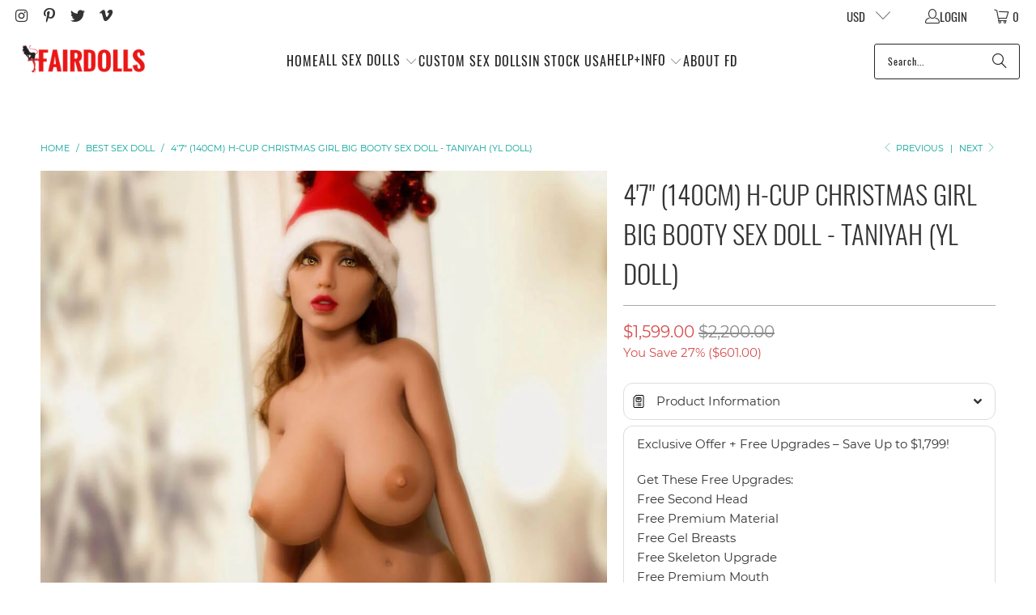

--- FILE ---
content_type: text/html; charset=utf-8
request_url: https://www.fairdolls.com/collections/best-sex-doll/products/4ft7-140cm-h-cup-christmas-girl-big-booty-sex-doll-taniyah
body_size: 72669
content:
<!DOCTYPE html>
<html class="no-js no-touch" lang="en">
  <head>
  <script>
    window.Store = window.Store || {};
    window.Store.id = 1240662101;
  </script>

    <meta name="google-site-verification" content="5JPdI9rFUl-aDquDKXCs39FLj27WNzfdivekUseMElo" />
    
    <meta charset="utf-8">
    <meta http-equiv="cleartype" content="on">
    <meta name="robots" content="index,follow">

    <!-- Mobile Specific Metas -->
    <meta name="HandheldFriendly" content="True">
    <meta name="MobileOptimized" content="320">
    <meta name="viewport" content="width=device-width,initial-scale=1">
    <meta name="theme-color" content="#ffffff">
<link href="https://use.fontawesome.com/releases/v5.0.1/css/all.css" rel="stylesheet">
    
<title>
      4&#39;7&quot; (140cm) H-Cup Christmas Girl Big Booty Sex Doll - Taniyah (YL Dol        
  
</title>
    
      <meta name="description" content="Taniyah is a 4ft7 (140cm) H-cup Christmas-themed sex doll with a big booty. Perfectly crafted, she’s ready to bring festive fantasies to life. Free Shipping."/>
    

    <link rel="preconnect" href="https://fonts.shopifycdn.com" />
    <link rel="preconnect" href="https://cdn.shopify.com" />
    <link rel="preconnect" href="https://cdn.shopifycloud.com" />

    <link rel="dns-prefetch" href="https://v.shopify.com" />
    <link rel="dns-prefetch" href="https://www.youtube.com" />
    <link rel="dns-prefetch" href="https://vimeo.com" />

    <link href="//www.fairdolls.com/cdn/shop/t/78/assets/jquery.min.js?v=147293088974801289311718958207" as="script" rel="preload">

    <!-- Stylesheet for Fancybox library -->
    <link rel="stylesheet" href="//www.fairdolls.com/cdn/shop/t/78/assets/fancybox.css?v=19278034316635137701718958207" type="text/css" media="all" defer>

    <!-- Stylesheets for Turbo -->
    <link href="//www.fairdolls.com/cdn/shop/t/78/assets/styles.css?v=158218777565880440041726739665" rel="stylesheet" type="text/css" media="all" />

    <!-- Icons -->
    
      <link rel="shortcut icon" type="image/x-icon" href="//www.fairdolls.com/cdn/shop/files/FairDolls_Icon_ff788376-bcd8-42d2-b9b5-f053ea40aa65_180x180.png?v=1734510180">
      <link rel="apple-touch-icon" href="//www.fairdolls.com/cdn/shop/files/FairDolls_Icon_ff788376-bcd8-42d2-b9b5-f053ea40aa65_180x180.png?v=1734510180"/>
      <link rel="apple-touch-icon" sizes="57x57" href="//www.fairdolls.com/cdn/shop/files/FairDolls_Icon_ff788376-bcd8-42d2-b9b5-f053ea40aa65_57x57.png?v=1734510180"/>
      <link rel="apple-touch-icon" sizes="60x60" href="//www.fairdolls.com/cdn/shop/files/FairDolls_Icon_ff788376-bcd8-42d2-b9b5-f053ea40aa65_60x60.png?v=1734510180"/>
      <link rel="apple-touch-icon" sizes="72x72" href="//www.fairdolls.com/cdn/shop/files/FairDolls_Icon_ff788376-bcd8-42d2-b9b5-f053ea40aa65_72x72.png?v=1734510180"/>
      <link rel="apple-touch-icon" sizes="76x76" href="//www.fairdolls.com/cdn/shop/files/FairDolls_Icon_ff788376-bcd8-42d2-b9b5-f053ea40aa65_76x76.png?v=1734510180"/>
      <link rel="apple-touch-icon" sizes="114x114" href="//www.fairdolls.com/cdn/shop/files/FairDolls_Icon_ff788376-bcd8-42d2-b9b5-f053ea40aa65_114x114.png?v=1734510180"/>
      <link rel="apple-touch-icon" sizes="180x180" href="//www.fairdolls.com/cdn/shop/files/FairDolls_Icon_ff788376-bcd8-42d2-b9b5-f053ea40aa65_180x180.png?v=1734510180"/>
      <link rel="apple-touch-icon" sizes="228x228" href="//www.fairdolls.com/cdn/shop/files/FairDolls_Icon_ff788376-bcd8-42d2-b9b5-f053ea40aa65_228x228.png?v=1734510180"/>
    
    
       <link rel="canonical" href="https://www.fairdolls.com/products/4ft7-140cm-h-cup-christmas-girl-big-booty-sex-doll-taniyah">
    
    

    
      <script type="text/javascript" src="/services/javascripts/currencies.js" data-no-instant></script>
    

    
      <script src="//www.fairdolls.com/cdn/shop/t/78/assets/currencies.js?v=1648699478663843391718958207" defer></script>
    

    
    <script>
      window.PXUTheme = window.PXUTheme || {};
      window.PXUTheme.version = '9.2.0';
      window.PXUTheme.name = 'Turbo';
    </script>
    


    
<template id="price-ui"><span class="price " data-price></span><span class="compare-at-price" data-compare-at-price></span><span class="unit-pricing" data-unit-pricing></span></template>
    <template id="price-ui-badge"><div class="price-ui-badge__sticker price-ui-badge__sticker--">
    <span class="price-ui-badge__sticker-text" data-badge></span>
  </div></template>
    
    <template id="price-ui__price"><span class="money" data-price></span></template>
    <template id="price-ui__price-range"><span class="price-min" data-price-min><span class="money" data-price></span></span> - <span class="price-max" data-price-max><span class="money" data-price></span></span></template>
    <template id="price-ui__unit-pricing"><span class="unit-quantity" data-unit-quantity></span> | <span class="unit-price" data-unit-price><span class="money" data-price></span></span> / <span class="unit-measurement" data-unit-measurement></span></template>
    <template id="price-ui-badge__percent-savings-range">Save up to <span data-price-percent></span>%</template>
    <template id="price-ui-badge__percent-savings">Save <span data-price-percent></span>%</template>
    <template id="price-ui-badge__price-savings-range">Save up to <span class="money" data-price></span></template>
    <template id="price-ui-badge__price-savings">Save <span class="money" data-price></span></template>
    <template id="price-ui-badge__on-sale">Sale</template>
    <template id="price-ui-badge__sold-out">Sold out</template>
    <template id="price-ui-badge__in-stock">In stock</template>
    


    <script>
      
window.PXUTheme = window.PXUTheme || {};


window.PXUTheme.theme_settings = {};
window.PXUTheme.currency = {};
window.PXUTheme.routes = window.PXUTheme.routes || {};


window.PXUTheme.theme_settings.display_tos_checkbox = false;
window.PXUTheme.theme_settings.go_to_checkout = true;
window.PXUTheme.theme_settings.cart_action = "redirect_cart";
window.PXUTheme.theme_settings.cart_shipping_calculator = false;


window.PXUTheme.theme_settings.collection_swatches = false;
window.PXUTheme.theme_settings.collection_secondary_image = true;


window.PXUTheme.currency.show_multiple_currencies = true;
window.PXUTheme.currency.shop_currency = "USD";
window.PXUTheme.currency.default_currency = "USD";
window.PXUTheme.currency.display_format = "money_format";
window.PXUTheme.currency.money_format = "${{amount}}";
window.PXUTheme.currency.money_format_no_currency = "${{amount}}";
window.PXUTheme.currency.money_format_currency = "${{amount}} USD";
window.PXUTheme.currency.native_multi_currency = false;
window.PXUTheme.currency.iso_code = "USD";
window.PXUTheme.currency.symbol = "$";


window.PXUTheme.theme_settings.display_inventory_left = false;
window.PXUTheme.theme_settings.inventory_threshold = 10;
window.PXUTheme.theme_settings.limit_quantity = false;


window.PXUTheme.theme_settings.menu_position = null;


window.PXUTheme.theme_settings.newsletter_popup = false;
window.PXUTheme.theme_settings.newsletter_popup_days = "14";
window.PXUTheme.theme_settings.newsletter_popup_mobile = false;
window.PXUTheme.theme_settings.newsletter_popup_seconds = 0;


window.PXUTheme.theme_settings.pagination_type = "basic_pagination";


window.PXUTheme.theme_settings.enable_shopify_collection_badges = false;
window.PXUTheme.theme_settings.quick_shop_thumbnail_position = null;
window.PXUTheme.theme_settings.product_form_style = "radio";
window.PXUTheme.theme_settings.sale_banner_enabled = false;
window.PXUTheme.theme_settings.display_savings = false;
window.PXUTheme.theme_settings.display_sold_out_price = false;
window.PXUTheme.theme_settings.free_text = "Free";
window.PXUTheme.theme_settings.video_looping = null;
window.PXUTheme.theme_settings.quick_shop_style = "popup";
window.PXUTheme.theme_settings.hover_enabled = false;


window.PXUTheme.routes.cart_url = "/cart";
window.PXUTheme.routes.cart_update_url = "/cart/update";
window.PXUTheme.routes.root_url = "/";
window.PXUTheme.routes.search_url = "/search";
window.PXUTheme.routes.all_products_collection_url = "/collections/all";
window.PXUTheme.routes.product_recommendations_url = "/recommendations/products";
window.PXUTheme.routes.predictive_search_url = "/search/suggest";


window.PXUTheme.theme_settings.image_loading_style = "appear";


window.PXUTheme.theme_settings.enable_autocomplete = true;


window.PXUTheme.theme_settings.page_dots_enabled = false;
window.PXUTheme.theme_settings.slideshow_arrow_size = "light";


window.PXUTheme.theme_settings.quick_shop_enabled = false;


window.PXUTheme.translation = {};


window.PXUTheme.translation.agree_to_terms_warning = "You must agree with the terms and conditions to checkout.";
window.PXUTheme.translation.one_item_left = "item left";
window.PXUTheme.translation.items_left_text = "items left";
window.PXUTheme.translation.cart_savings_text = "Total Savings";
window.PXUTheme.translation.cart_discount_text = "Discount";
window.PXUTheme.translation.cart_subtotal_text = "Subtotal";
window.PXUTheme.translation.cart_remove_text = "Remove";
window.PXUTheme.translation.cart_free_text = "Free";


window.PXUTheme.translation.newsletter_success_text = "Thank you for joining us! Use coupon: QD36X741SYXD to save US$100 for your doll purchase. ";


window.PXUTheme.translation.notify_email = "Enter your email address...";
window.PXUTheme.translation.notify_email_value = "Translation missing: en.contact.fields.email";
window.PXUTheme.translation.notify_email_send = "Send";
window.PXUTheme.translation.notify_message_first = "Please notify me when ";
window.PXUTheme.translation.notify_message_last = " becomes available - ";
window.PXUTheme.translation.notify_success_text = "Thanks! We will notify you when this product becomes available!";


window.PXUTheme.translation.add_to_cart = "+ Add to Cart";
window.PXUTheme.translation.coming_soon_text = "Coming Soon";
window.PXUTheme.translation.sold_out_text = "Sold Out";
window.PXUTheme.translation.sale_text = "Sale";
window.PXUTheme.translation.savings_text = "You Save";
window.PXUTheme.translation.from_text = "from";
window.PXUTheme.translation.new_text = "New";
window.PXUTheme.translation.pre_order_text = "Pre-Order";
window.PXUTheme.translation.unavailable_text = "Unavailable";


window.PXUTheme.translation.all_results = "View all results";
window.PXUTheme.translation.no_results = "Sorry, no results!";


window.PXUTheme.media_queries = {};
window.PXUTheme.media_queries.small = window.matchMedia( "(max-width: 480px)" );
window.PXUTheme.media_queries.medium = window.matchMedia( "(max-width: 798px)" );
window.PXUTheme.media_queries.large = window.matchMedia( "(min-width: 799px)" );
window.PXUTheme.media_queries.larger = window.matchMedia( "(min-width: 960px)" );
window.PXUTheme.media_queries.xlarge = window.matchMedia( "(min-width: 1200px)" );
window.PXUTheme.media_queries.ie10 = window.matchMedia( "all and (-ms-high-contrast: none), (-ms-high-contrast: active)" );
window.PXUTheme.media_queries.tablet = window.matchMedia( "only screen and (min-width: 799px) and (max-width: 1024px)" );
window.PXUTheme.media_queries.mobile_and_tablet = window.matchMedia( "(max-width: 1024px)" );
    </script>

    

    
      <script src="//www.fairdolls.com/cdn/shop/t/78/assets/instantclick.min.js?v=20092422000980684151718958207" data-no-instant defer></script>

      <script data-no-instant>
        window.addEventListener('DOMContentLoaded', function() {

          function inIframe() {
            try {
              return window.self !== window.top;
            } catch (e) {
              return true;
            }
          }

          if (!inIframe()){
            InstantClick.on('change', function() {

              $('head script[src*="shopify"]').each(function() {
                var script = document.createElement('script');
                script.type = 'text/javascript';
                script.src = $(this).attr('src');

                $('body').append(script);
              });

              $('body').removeClass('fancybox-active');
              $.fancybox.destroy();

              InstantClick.init();

            });
          }
        });
      </script>
    

    <script>
      
    </script>

    <script>window.performance && window.performance.mark && window.performance.mark('shopify.content_for_header.start');</script><meta id="shopify-digital-wallet" name="shopify-digital-wallet" content="/1240662101/digital_wallets/dialog">
<meta name="shopify-checkout-api-token" content="9ffb113664cfbe433ab2e8dbaed61f21">
<meta id="in-context-paypal-metadata" data-shop-id="1240662101" data-venmo-supported="false" data-environment="production" data-locale="en_US" data-paypal-v4="true" data-currency="USD">
<link rel="alternate" type="application/json+oembed" href="https://www.fairdolls.com/products/4ft7-140cm-h-cup-christmas-girl-big-booty-sex-doll-taniyah.oembed">
<script async="async" src="/checkouts/internal/preloads.js?locale=en-US"></script>
<script id="shopify-features" type="application/json">{"accessToken":"9ffb113664cfbe433ab2e8dbaed61f21","betas":["rich-media-storefront-analytics"],"domain":"www.fairdolls.com","predictiveSearch":true,"shopId":1240662101,"locale":"en"}</script>
<script>var Shopify = Shopify || {};
Shopify.shop = "fairdolls-com.myshopify.com";
Shopify.locale = "en";
Shopify.currency = {"active":"USD","rate":"1.0"};
Shopify.country = "US";
Shopify.theme = {"name":"FAIRDOLLS Turbo 9.2.0","id":169149268290,"schema_name":"Turbo","schema_version":"9.2.0","theme_store_id":null,"role":"main"};
Shopify.theme.handle = "null";
Shopify.theme.style = {"id":null,"handle":null};
Shopify.cdnHost = "www.fairdolls.com/cdn";
Shopify.routes = Shopify.routes || {};
Shopify.routes.root = "/";</script>
<script type="module">!function(o){(o.Shopify=o.Shopify||{}).modules=!0}(window);</script>
<script>!function(o){function n(){var o=[];function n(){o.push(Array.prototype.slice.apply(arguments))}return n.q=o,n}var t=o.Shopify=o.Shopify||{};t.loadFeatures=n(),t.autoloadFeatures=n()}(window);</script>
<script id="shop-js-analytics" type="application/json">{"pageType":"product"}</script>
<script defer="defer" async type="module" src="//www.fairdolls.com/cdn/shopifycloud/shop-js/modules/v2/client.init-shop-cart-sync_BT-GjEfc.en.esm.js"></script>
<script defer="defer" async type="module" src="//www.fairdolls.com/cdn/shopifycloud/shop-js/modules/v2/chunk.common_D58fp_Oc.esm.js"></script>
<script defer="defer" async type="module" src="//www.fairdolls.com/cdn/shopifycloud/shop-js/modules/v2/chunk.modal_xMitdFEc.esm.js"></script>
<script type="module">
  await import("//www.fairdolls.com/cdn/shopifycloud/shop-js/modules/v2/client.init-shop-cart-sync_BT-GjEfc.en.esm.js");
await import("//www.fairdolls.com/cdn/shopifycloud/shop-js/modules/v2/chunk.common_D58fp_Oc.esm.js");
await import("//www.fairdolls.com/cdn/shopifycloud/shop-js/modules/v2/chunk.modal_xMitdFEc.esm.js");

  window.Shopify.SignInWithShop?.initShopCartSync?.({"fedCMEnabled":true,"windoidEnabled":true});

</script>
<script>(function() {
  var isLoaded = false;
  function asyncLoad() {
    if (isLoaded) return;
    isLoaded = true;
    var urls = ["\/\/code.tidio.co\/dtdrlionurtapc39b9l5epki4euxzoup.js?shop=fairdolls-com.myshopify.com","\/\/static.zotabox.com\/8\/9\/89a42a9397484c47a58c343d83727a5b\/widgets.js?shop=fairdolls-com.myshopify.com","https:\/\/d10lpsik1i8c69.cloudfront.net\/w.js?shop=fairdolls-com.myshopify.com","https:\/\/cdn1.stamped.io\/files\/widget.min.js?shop=fairdolls-com.myshopify.com","https:\/\/swymv3starter-01.azureedge.net\/code\/swym-shopify.js?shop=fairdolls-com.myshopify.com","https:\/\/hotjar.dualsidedapp.com\/script.js?shop=fairdolls-com.myshopify.com","https:\/\/cdn.hextom.com\/js\/ultimatesalesboost.js?shop=fairdolls-com.myshopify.com"];
    for (var i = 0; i < urls.length; i++) {
      var s = document.createElement('script');
      s.type = 'text/javascript';
      s.async = true;
      s.src = urls[i];
      var x = document.getElementsByTagName('script')[0];
      x.parentNode.insertBefore(s, x);
    }
  };
  if(window.attachEvent) {
    window.attachEvent('onload', asyncLoad);
  } else {
    window.addEventListener('load', asyncLoad, false);
  }
})();</script>
<script id="__st">var __st={"a":1240662101,"offset":28800,"reqid":"350150b2-5671-4795-bfd8-74a275398737-1769456167","pageurl":"www.fairdolls.com\/collections\/best-sex-doll\/products\/4ft7-140cm-h-cup-christmas-girl-big-booty-sex-doll-taniyah","u":"fe00020e1b12","p":"product","rtyp":"product","rid":2565085003861};</script>
<script>window.ShopifyPaypalV4VisibilityTracking = true;</script>
<script id="captcha-bootstrap">!function(){'use strict';const t='contact',e='account',n='new_comment',o=[[t,t],['blogs',n],['comments',n],[t,'customer']],c=[[e,'customer_login'],[e,'guest_login'],[e,'recover_customer_password'],[e,'create_customer']],r=t=>t.map((([t,e])=>`form[action*='/${t}']:not([data-nocaptcha='true']) input[name='form_type'][value='${e}']`)).join(','),a=t=>()=>t?[...document.querySelectorAll(t)].map((t=>t.form)):[];function s(){const t=[...o],e=r(t);return a(e)}const i='password',u='form_key',d=['recaptcha-v3-token','g-recaptcha-response','h-captcha-response',i],f=()=>{try{return window.sessionStorage}catch{return}},m='__shopify_v',_=t=>t.elements[u];function p(t,e,n=!1){try{const o=window.sessionStorage,c=JSON.parse(o.getItem(e)),{data:r}=function(t){const{data:e,action:n}=t;return t[m]||n?{data:e,action:n}:{data:t,action:n}}(c);for(const[e,n]of Object.entries(r))t.elements[e]&&(t.elements[e].value=n);n&&o.removeItem(e)}catch(o){console.error('form repopulation failed',{error:o})}}const l='form_type',E='cptcha';function T(t){t.dataset[E]=!0}const w=window,h=w.document,L='Shopify',v='ce_forms',y='captcha';let A=!1;((t,e)=>{const n=(g='f06e6c50-85a8-45c8-87d0-21a2b65856fe',I='https://cdn.shopify.com/shopifycloud/storefront-forms-hcaptcha/ce_storefront_forms_captcha_hcaptcha.v1.5.2.iife.js',D={infoText:'Protected by hCaptcha',privacyText:'Privacy',termsText:'Terms'},(t,e,n)=>{const o=w[L][v],c=o.bindForm;if(c)return c(t,g,e,D).then(n);var r;o.q.push([[t,g,e,D],n]),r=I,A||(h.body.append(Object.assign(h.createElement('script'),{id:'captcha-provider',async:!0,src:r})),A=!0)});var g,I,D;w[L]=w[L]||{},w[L][v]=w[L][v]||{},w[L][v].q=[],w[L][y]=w[L][y]||{},w[L][y].protect=function(t,e){n(t,void 0,e),T(t)},Object.freeze(w[L][y]),function(t,e,n,w,h,L){const[v,y,A,g]=function(t,e,n){const i=e?o:[],u=t?c:[],d=[...i,...u],f=r(d),m=r(i),_=r(d.filter((([t,e])=>n.includes(e))));return[a(f),a(m),a(_),s()]}(w,h,L),I=t=>{const e=t.target;return e instanceof HTMLFormElement?e:e&&e.form},D=t=>v().includes(t);t.addEventListener('submit',(t=>{const e=I(t);if(!e)return;const n=D(e)&&!e.dataset.hcaptchaBound&&!e.dataset.recaptchaBound,o=_(e),c=g().includes(e)&&(!o||!o.value);(n||c)&&t.preventDefault(),c&&!n&&(function(t){try{if(!f())return;!function(t){const e=f();if(!e)return;const n=_(t);if(!n)return;const o=n.value;o&&e.removeItem(o)}(t);const e=Array.from(Array(32),(()=>Math.random().toString(36)[2])).join('');!function(t,e){_(t)||t.append(Object.assign(document.createElement('input'),{type:'hidden',name:u})),t.elements[u].value=e}(t,e),function(t,e){const n=f();if(!n)return;const o=[...t.querySelectorAll(`input[type='${i}']`)].map((({name:t})=>t)),c=[...d,...o],r={};for(const[a,s]of new FormData(t).entries())c.includes(a)||(r[a]=s);n.setItem(e,JSON.stringify({[m]:1,action:t.action,data:r}))}(t,e)}catch(e){console.error('failed to persist form',e)}}(e),e.submit())}));const S=(t,e)=>{t&&!t.dataset[E]&&(n(t,e.some((e=>e===t))),T(t))};for(const o of['focusin','change'])t.addEventListener(o,(t=>{const e=I(t);D(e)&&S(e,y())}));const B=e.get('form_key'),M=e.get(l),P=B&&M;t.addEventListener('DOMContentLoaded',(()=>{const t=y();if(P)for(const e of t)e.elements[l].value===M&&p(e,B);[...new Set([...A(),...v().filter((t=>'true'===t.dataset.shopifyCaptcha))])].forEach((e=>S(e,t)))}))}(h,new URLSearchParams(w.location.search),n,t,e,['guest_login'])})(!0,!0)}();</script>
<script integrity="sha256-4kQ18oKyAcykRKYeNunJcIwy7WH5gtpwJnB7kiuLZ1E=" data-source-attribution="shopify.loadfeatures" defer="defer" src="//www.fairdolls.com/cdn/shopifycloud/storefront/assets/storefront/load_feature-a0a9edcb.js" crossorigin="anonymous"></script>
<script data-source-attribution="shopify.dynamic_checkout.dynamic.init">var Shopify=Shopify||{};Shopify.PaymentButton=Shopify.PaymentButton||{isStorefrontPortableWallets:!0,init:function(){window.Shopify.PaymentButton.init=function(){};var t=document.createElement("script");t.src="https://www.fairdolls.com/cdn/shopifycloud/portable-wallets/latest/portable-wallets.en.js",t.type="module",document.head.appendChild(t)}};
</script>
<script data-source-attribution="shopify.dynamic_checkout.buyer_consent">
  function portableWalletsHideBuyerConsent(e){var t=document.getElementById("shopify-buyer-consent"),n=document.getElementById("shopify-subscription-policy-button");t&&n&&(t.classList.add("hidden"),t.setAttribute("aria-hidden","true"),n.removeEventListener("click",e))}function portableWalletsShowBuyerConsent(e){var t=document.getElementById("shopify-buyer-consent"),n=document.getElementById("shopify-subscription-policy-button");t&&n&&(t.classList.remove("hidden"),t.removeAttribute("aria-hidden"),n.addEventListener("click",e))}window.Shopify?.PaymentButton&&(window.Shopify.PaymentButton.hideBuyerConsent=portableWalletsHideBuyerConsent,window.Shopify.PaymentButton.showBuyerConsent=portableWalletsShowBuyerConsent);
</script>
<script data-source-attribution="shopify.dynamic_checkout.cart.bootstrap">document.addEventListener("DOMContentLoaded",(function(){function t(){return document.querySelector("shopify-accelerated-checkout-cart, shopify-accelerated-checkout")}if(t())Shopify.PaymentButton.init();else{new MutationObserver((function(e,n){t()&&(Shopify.PaymentButton.init(),n.disconnect())})).observe(document.body,{childList:!0,subtree:!0})}}));
</script>
<link id="shopify-accelerated-checkout-styles" rel="stylesheet" media="screen" href="https://www.fairdolls.com/cdn/shopifycloud/portable-wallets/latest/accelerated-checkout-backwards-compat.css" crossorigin="anonymous">
<style id="shopify-accelerated-checkout-cart">
        #shopify-buyer-consent {
  margin-top: 1em;
  display: inline-block;
  width: 100%;
}

#shopify-buyer-consent.hidden {
  display: none;
}

#shopify-subscription-policy-button {
  background: none;
  border: none;
  padding: 0;
  text-decoration: underline;
  font-size: inherit;
  cursor: pointer;
}

#shopify-subscription-policy-button::before {
  box-shadow: none;
}

      </style>

<script>window.performance && window.performance.mark && window.performance.mark('shopify.content_for_header.end');</script>

    

<meta name="author" content="FairDolls.com">
<meta property="og:url" content="https://www.fairdolls.com/products/4ft7-140cm-h-cup-christmas-girl-big-booty-sex-doll-taniyah">
<meta property="og:site_name" content="FairDolls.com">




  <meta property="og:type" content="product">
  <meta property="og:title" content="4&#39;7&quot; (140cm) H-Cup Christmas Girl Big Booty Sex Doll - Taniyah (YL Doll)">
  
    
      <meta property="og:image" content="https://www.fairdolls.com/cdn/shop/products/4ft6_140cm_H-Cup_Christmas_Girl_Big_Booty_Sex_Doll_-_Taniyah_28_600x.jpg?v=1740799931">
      <meta property="og:image:secure_url" content="https://www.fairdolls.com/cdn/shop/products/4ft6_140cm_H-Cup_Christmas_Girl_Big_Booty_Sex_Doll_-_Taniyah_28_600x.jpg?v=1740799931">
      
      <meta property="og:image:width" content="1060">
      <meta property="og:image:height" content="1593">
    
      <meta property="og:image" content="https://www.fairdolls.com/cdn/shop/products/4ft6_140cm_H-Cup_Christmas_Girl_Big_Booty_Sex_Doll_-_Taniyah_25_600x.jpg?v=1740799931">
      <meta property="og:image:secure_url" content="https://www.fairdolls.com/cdn/shop/products/4ft6_140cm_H-Cup_Christmas_Girl_Big_Booty_Sex_Doll_-_Taniyah_25_600x.jpg?v=1740799931">
      
      <meta property="og:image:width" content="1060">
      <meta property="og:image:height" content="1593">
    
      <meta property="og:image" content="https://www.fairdolls.com/cdn/shop/products/4ft6_140cm_H-Cup_Christmas_Girl_Big_Booty_Sex_Doll_-_Taniyah_18_600x.jpg?v=1703049234">
      <meta property="og:image:secure_url" content="https://www.fairdolls.com/cdn/shop/products/4ft6_140cm_H-Cup_Christmas_Girl_Big_Booty_Sex_Doll_-_Taniyah_18_600x.jpg?v=1703049234">
      
      <meta property="og:image:width" content="1331">
      <meta property="og:image:height" content="2000">
    
  
  <meta property="product:price:amount" content="1,599.00">
  <meta property="product:price:currency" content="USD">



  <meta property="og:description" content="Taniyah is a 4ft7 (140cm) H-cup Christmas-themed sex doll with a big booty. Perfectly crafted, she’s ready to bring festive fantasies to life. Free Shipping.">




  <meta name="twitter:site" content="@https://x.com/fairdolls">

<meta name="twitter:card" content="summary">

  <meta name="twitter:title" content="4&#39;7&quot; (140cm) H-Cup Christmas Girl Big Booty Sex Doll - Taniyah (YL Doll)">
  <meta name="twitter:description" content=" 
Lovely TPE doll, with realistic looking. Enjoy an erotic fantasy experience with our real love dolls Taniyah.
 
Key Features

Top quality TPE sex doll
Vaginal, anal, and oral sex capabilities
Steel Skeleton with movable joints

 
Doll Measurements
 
HEAD: #187 | BODY: 140CM H-CUP



Height
Weight
Bust
Waist


4 ft 7 in. 140 cm.
61 lbs.27.8 kg.
35.4 in.90 cm.
17.9 in. 45.5 cm.














Hips
Mouth
Vagina
Anus




31.5 in.

80 cm.


5.5 in.


14 cm.

7.1 in.17 cm.

6.3 in.16 cm.




















 



More Details


Arm Length: 20.5 in. / 52 cm. 
Leg Length: 29.9 in. / 76 cm. 
Thigh Circumference: 18.9 in. / 48 cm. 
Calf Circumference: 7.5 in. / 19 cm. 
Foot Length: 7.9 in. / 20 cm. 


">
  <meta name="twitter:image" content="https://www.fairdolls.com/cdn/shop/products/4ft6_140cm_H-Cup_Christmas_Girl_Big_Booty_Sex_Doll_-_Taniyah_28_240x.jpg?v=1740799931">
  <meta name="twitter:image:width" content="240">
  <meta name="twitter:image:height" content="240">
  <meta name="twitter:image:alt" content="4&#39;7&quot; (140cm) H-Cup Christmas Girl Big Booty Sex Doll - Taniyah (YL Doll)">



    <link rel="prev" href="/collections/best-sex-doll/products/5ft7-170cm-h-cup-christmas-big-boobs-sex-doll-sheyla">
    <link rel="next" href="/collections/best-sex-doll/products/5ft6-168cm-b-cup-curvy-christmas-girl-sex-doll-mira">
  <!-- BEGIN app block: shopify://apps/smart-filter-search/blocks/app-embed/5cc1944c-3014-4a2a-af40-7d65abc0ef73 -->
<link href="https://cdn.shopify.com/extensions/019bf982-8587-744f-8ffc-bfa36738a661/smart-product-filters-669/assets/globo.filter.min.js" as="script" rel="preload">
<link rel="preconnect" href="https://filter-x3.globo.io" crossorigin>
<link rel="dns-prefetch" href="https://filter-x3.globo.io"><link rel="stylesheet" href="https://cdn.shopify.com/extensions/019bf982-8587-744f-8ffc-bfa36738a661/smart-product-filters-669/assets/globo.search.css" media="print" onload="this.media='all'">

<meta id="search_terms_value" content="" />
<!-- BEGIN app snippet: global.variables --><script>
  window.shopCurrency = "USD";
  window.shopCountry = "CN";
  window.shopLanguageCode = "en";

  window.currentCurrency = "USD";
  window.currentCountry = "US";
  window.currentLanguageCode = "en";

  window.shopCustomer = false

  window.useCustomTreeTemplate = true;
  window.useCustomProductTemplate = true;

  window.GloboFilterRequestOrigin = "https://www.fairdolls.com";
  window.GloboFilterShopifyDomain = "fairdolls-com.myshopify.com";
  window.GloboFilterSFAT = "";
  window.GloboFilterSFApiVersion = "2025-07";
  window.GloboFilterProxyPath = "/apps/globofilters";
  window.GloboFilterRootUrl = "";
  window.GloboFilterTranslation = {"search":{"suggestions":"Suggestions","collections":"Collections","articles":"Blog Posts","pages":"Pages","product":"Product","products":"Products","view_all":"Search for","view_all_products":"View all products","not_found":"Sorry, nothing found for","product_not_found":"No products were found","no_result_keywords_suggestions_title":"Popular searches","no_result_products_suggestions_title":"However, You may like","zero_character_keywords_suggestions_title":"Suggestions","zero_character_popular_searches_title":"Popular searches","zero_character_products_suggestions_title":"Trending products"},"form":{"heading":"Search products","select":"-- Select --","search":"Search","submit":"Search","clear":"Clear"},"filter":{"filter_by":"Filter By","clear_all":"Clear All","view":"View","clear":"Clear","in_stock":"In Stock","out_of_stock":"Out of Stock","ready_to_ship":"Ready to ship","search":"Search options","choose_values":"Choose values"},"sort":{"sort_by":"Sort By","manually":"Featured","availability_in_stock_first":"Availability","relevance":"Relevance","best_selling":"Best Selling","alphabetically_a_z":"Alphabetically, A-Z","alphabetically_z_a":"Alphabetically, Z-A","price_low_to_high":"Price, low to high","price_high_to_low":"Price, high to low","date_new_to_old":"Date, new to old","date_old_to_new":"Date, old to new","inventory_low_to_high":"Inventory, low to high","inventory_high_to_low":"Inventory, high to low","sale_off":"% Sale off"},"product":{"add_to_cart":"Add to cart","unavailable":"Unavailable","sold_out":"Sold out","sale":"Sale","load_more":"Load more","limit":"Show","search":"Search products","no_results":"Sorry, there are no products in this collection"}};
  window.isMultiCurrency =false;
  window.globoEmbedFilterAssetsUrl = 'https://cdn.shopify.com/extensions/019bf982-8587-744f-8ffc-bfa36738a661/smart-product-filters-669/assets/';
  window.assetsUrl = window.globoEmbedFilterAssetsUrl;
  window.GloboMoneyFormat = "${{amount}}";
</script><!-- END app snippet -->
<script type="text/javascript" hs-ignore data-ccm-injected>document.getElementsByTagName('html')[0].classList.add('spf-filter-loading','spf-has-filter', 'gf-left','gf-theme-version-9','spf-layout-theme');
window.enabledEmbedFilter = true;
window.currentThemeId = 169149268290;
window.sortByRelevance = false;
window.moneyFormat = "${{amount}}";
window.GloboMoneyWithCurrencyFormat = "${{amount}} USD";
window.filesUrl = '//www.fairdolls.com/cdn/shop/files/';
var GloboEmbedFilterConfig = {
api: {filterUrl: "https://filter-x3.globo.io/filter",searchUrl: "https://filter-x3.globo.io/search", url: "https://filter-x3.globo.io"},
shop: {
  name: "FairDolls.com",
  url: "https://www.fairdolls.com",
  domain: "fairdolls-com.myshopify.com",
  locale: "en",
  cur_locale: "en",
  predictive_search_url: "/search/suggest",
  country_code: "CN",
  root_url: "",
  cart_url: "/cart",
  search_url: "/search",
  cart_add_url: "/cart/add",
  search_terms_value: "",
  product_image: {width: 360, height: 504},
  no_image_url: "https://cdn.shopify.com/s/images/themes/product-1.png",
  swatches: [],
  swatchConfig: {"enable":true,"color":["colour","color"],"label":["size"]},
  enableRecommendation: false,
  themeStoreId: null,
  hideOneValue: false,
  newUrlStruct: true,
  newUrlForSEO: false,themeTranslation:{"collections":{"general":{"view_product_details_html":"View full details","quick_shop":"Quick View","pre_order":"Pre-Order","sale":"Sale","new":"New","coming_soon":"Coming Soon"}},"products":{"product":{"items_left_count":{"one":"item left","other":"items left"},"quantity":"Qty","add_to_cart":"+ Add to Cart","sold_out":"Sold Out"},"general":{"from":"from"}}},redirects: [],
  images: {},
  settings: {"enable_age_gate_site_wide":false,"age_gate_site_wide_min_age":18,"age_gate_heading":"Age Verification","age_gate_description":"Please enter your date of birth for full access.","show_age_gate_logo":true,"performance":"ludicrous","image_loading_style":"appear","minify":false,"custom_scripts":"","logo_color":"#ffffff","regular_color":"#333333","headline_color":"#333333","headline_footer_text_color":"#ece9e9","sub_footer_text_color":"#ece9e9","sale_color":"#d54d4d","was_price_color":"#8c8b8b","product_hover_text_color":"#ffffff","promo_text_color":"#333333","shop_home_page_content_text_color":"#333333","newsletter_popup_color":"#363636","newsletter_section_color":"#000000","collection_filter_color":"#333333","top_bar_color":"#333333","top_bar_color_hover":"#888484","nav_color":"#282727","nav_color_home":"#050505","nav_color_hover":"#888484","link_color":"#03a196","link_hover_color":"#03857c","sidebar_nav_color":"#363636","sidebar_nav_color_hover":"#03a196","sub_footer_link_color":"#7f8c8d","sub_footer_link_color_hover":"#ffffff","btn_color":"#f7ca00","btn_hover_color":"#ffd814","btn_text_color":"#453f3f","button_style":"rounded","read_more_style":"link","banner_button_color":"#ffffff","banner_color":"#ffffff","banner_background_color":"#ffffff","banner_placeholder_background_color":"#666666","swatch_style":"square","table_styles_enabled":true,"slideshow_arrow_size":"light","arrow_color":"#333333","slideshow_button_style":false,"slideshow_nav_buttons":false,"border_color":"#cccccc","headline_border_color":"#aaaaaa","headline_border":"1","divider_style":"solid","sub_footer_border_color":"#1b1f23","sale_banner_color":"#d54d4d","sold_out_banner_color":"#363636","new_banner_color":"#03a196","sticker_style":"square","search_section_color":"#000000","search_section_bg_color":"#cccccc","testimonial_color":"#ffffff","testimonial_bg_color":"#666666","featured_promotions_color":"#FFF","featured_promotions_color_hover":"#FFF","featured_promotions_background":"#000","featured_promotions_mobile_background":true,"shoppable_image_background":"#ffffff","modal_background_color":"#ffffff","modal_text_color":"#2b2e38","shop_bg_color":"#ffffff","repeat_bg":"repeat","bg_fixed":false,"bg_stretched":false,"top_bar_bg_color":"#ffffff","top_bar_cart_bg_color":"#ffffff","minicart_bg_color":"#ffffff","header_bg_color":"#ffffff","header_background":true,"transparent_header":true,"promo_bg_color":"#f2f2f2","shop_home_page_content_bg_color":"#f6f7f9","featured_links_background":"#ffffff","product_hover_bg_color":"#000000","sub_footer_color":"#1b1f23","footer_bg":null,"footer_bg_stretched":false,"newsletter_popup_background_color":"#ffffff","newsletter_section_background_color":"#cccccc","password_page_text_color":"#333333","password_page_background_color":"#FFFFFF","logo__font":{"error":"json not allowed for this object"},"logo_font_style":"none","logo_font_size":20,"top_bar_font_size":15,"top_bar_letter_spacing":0,"nav__font":{"error":"json not allowed for this object"},"nav_font_style":"uppercase","nav_font_size":16,"nav_letter_spacing":1,"nav_shadow":false,"button_weight":"bold","button_font_style":"uppercase","button_font_size":14,"mega_text_font_size":14,"mega_text_letter_spacing":1,"headline__font":{"error":"json not allowed for this object"},"headline_font_style":"uppercase","headline_font_size":33,"headline_letter_spacing":0,"slideshow_headline__font":{"error":"json not allowed for this object"},"slideshow_headline_font_style":"uppercase","slideshow_headline_size":56,"slideshow_headline_letter_spacing":1,"slideshow_headline_shadow":true,"slideshow_subtitle__font":{"error":"json not allowed for this object"},"slideshow_subtitle_font_style":"uppercase","slideshow_subtitle_size":18,"slideshow_subtitle_letter_spacing":1,"slideshow_shadow":false,"regular__font":{"error":"json not allowed for this object"},"regular_font_style":"none","regular_font_size":15,"footer_logo_font_size":20,"footer_heading_font_size":18,"footer_font_size":15,"enable_autocomplete":true,"show_product_images":true,"show_blog_images":true,"product_form_style":"radio","show_dynamic_checkout_button":false,"display_product_quantity":false,"limit_quantity":false,"display_inventory_left":false,"inventory_threshold":10,"notify_me_form":true,"display_vendor":false,"collection_swatches":false,"show_star_ratings":true,"sale_banner_enabled":false,"thumbnail_hover_enabled":false,"mobile_products_per_row":"1","display_price":false,"free_price_text":"Free","pagination_type":"basic_pagination","collection_secondary_image":true,"align_height":false,"collection_height":200,"quick_shop_enabled":false,"quick_shop_style":"popup","cart_action":"redirect_cart","show_lock_icon":false,"display_tos_checkbox":false,"tos_page":null,"go_to_checkout":true,"display_special_instructions":false,"display_savings":false,"cart_message":"","show_shipping_calculator":false,"shipping_calculator_default_country":"United States","currency_format":"money_format","show_multiple_currencies":true,"supported_currencies":"USD CAD AUD GBP EUR JPY","default_currency":"USD","mailchimp_link":"","newsletter_popup":false,"newsletter_popup_close":true,"newsletter_popup_mobile":false,"newsletter_popup_form":true,"display_first_name":false,"display_last_name":false,"use_newsletter_border":false,"newsletter_bg":null,"newsletter_popup_image_align":"left","newsletter_popup_title":"Sign up today","newsletter_popup_text":"\u003cp\u003e\u003c\/p\u003e","newsletter_popup_text_align":"center","popup_button1":"","popup_button1_highlight":false,"popup_button2":"","popup_button2_highlight":false,"newsletter_popup_seconds":0,"newsletter_popup_days":"14","behance_link":"","clubhouse_link":"","discord_link":"","dribbble_link":"","email_link":"","facebook_link":"","flickr_link":"","houzz_link":"","instagram_link":"https:\/\/www.instagram.com\/reallfairdolls\/","kickstarter_link":"","linkedin_link":"","medium_link":"","messenger_link":"","opensea_link":"","pinterest_link":"https:\/\/www.pinterest.com\/fairdolls\/","reddit_link":"","rss_link":"","snapchat_link":"","spotify_link":"","tiktok_link":"","tumblr_link":"","twitch_link":"","twitter_link":"https:\/\/x.com\/fairdolls","vimeo_link":"https:\/\/vimeo.com\/fairdolls","whatsapp_link":"","youtube_link":"","favicon":"\/\/www.fairdolls.com\/cdn\/shop\/files\/FairDolls_Icon_ff788376-bcd8-42d2-b9b5-f053ea40aa65.png?v=1734510180","disqus_enabled":false,"disqus_shortname":"","checkout_logo_position":"left","checkout_logo_size":"medium","checkout_body_background_color":"#fff","checkout_input_background_color_mode":"white","checkout_sidebar_background_color":"#fafafa","checkout_heading_font":"-apple-system, BlinkMacSystemFont, 'Segoe UI', Roboto, Helvetica, Arial, sans-serif, 'Apple Color Emoji', 'Segoe UI Emoji', 'Segoe UI Symbol'","checkout_body_font":"-apple-system, BlinkMacSystemFont, 'Segoe UI', Roboto, Helvetica, Arial, sans-serif, 'Apple Color Emoji', 'Segoe UI Emoji', 'Segoe UI Symbol'","checkout_accent_color":"#1878b9","checkout_button_color":"#1878b9","checkout_error_color":"#e22120","enable_shopify_review_comments":false,"enable_shopify_collection_badges":false,"tikok_link":"","dribble_link":"","customer_layout":"customer_area"},
  gridSettings: {"layout":"theme","useCustomTemplate":true,"useCustomTreeTemplate":true,"skin":5,"limits":[12,24,48],"productsPerPage":12,"sorts":["stock-descending","best-selling","title-ascending","title-descending","price-ascending","price-descending","created-descending","created-ascending","sale-descending"],"noImageUrl":"https:\/\/cdn.shopify.com\/s\/images\/themes\/product-1.png","imageWidth":"360","imageHeight":"504","imageRatio":140,"imageSize":"360_504","alignment":"left","hideOneValue":false,"elements":["soldoutLabel","saleLabel","quickview","addToCart","vendor","swatch","price","secondImage"],"saleLabelClass":" sale-text","saleMode":3,"gridItemClass":"spf-col-xl-4 spf-col-lg-4 spf-col-md-6 spf-col-sm-6 spf-col-6","swatchClass":"","swatchConfig":{"enable":true,"color":["colour","color"],"label":["size"]},"variant_redirect":true,"showSelectedVariantInfo":true},
  home_filter: false,
  page: "product",
  sorts: ["stock-descending","best-selling","title-ascending","title-descending","price-ascending","price-descending","created-descending","created-ascending","sale-descending"],
  cache: true,
  layout: "theme",
  marketTaxInclusion: false,
  priceTaxesIncluded: false,
  customerTaxesIncluded: false,
  useCustomTemplate: true,
  hasQuickviewTemplate: false
},
analytic: {"enableViewProductAnalytic":true,"enableSearchAnalytic":true,"enableFilterAnalytic":true,"enableATCAnalytic":false},
taxes: [],
special_countries: null,
adjustments: false,
year_make_model: {
  id: 0,
  prefix: "gff_",
  heading: "",
  showSearchInput: false,
  showClearAllBtn: false
},
filter: {
  id:2797,
  prefix: "gf_",
  layout: 1,
  sublayout: 1,
  showCount: true,
  showRefine: true,
  refineSettings: {"style":"rounded","positions":["sidebar_mobile","toolbar_desktop","toolbar_mobile"],"color":"#000000","iconColor":"#959595","bgColor":"#E8E8E8"},
  isLoadMore: 1,
  filter_on_search_page: true
},
search:{
  enable: true,
  zero_character_suggestion: false,
  pages_suggestion: {enable:false,limit:5},
  keywords_suggestion: {enable:true,limit:10},
  articles_suggestion: {enable:false,limit:5},
  layout: 1,
  product_list_layout: "grid",
  elements: ["vendor","price"]
},
collection: {
  id:0,
  handle:'',
  sort: 'best-selling',
  vendor: null,
  tags: null,
  type: null,
  term: document.getElementById("search_terms_value") != null ? document.getElementById("search_terms_value").content : "",
  limit: 12,
  settings: {"featured_collection_image":false,"wide_display":true,"caption_content_background":"original","display_collection_title":false,"collection_breadcrumb":true,"collection_tags":false,"collection_sort":false,"products_per_row":3,"pagination_limit":48,"toggle":false},
  products_count: 221,
  enableCollectionSearch: false,
  displayTotalProducts: false,
  excludeTags:null,
  showSelectedVariantInfo: true
},
selector: {products: ".product-list"}
}
</script>
<script class="globo-filter-settings-js">
try {} catch (error) {}
</script>
<script src="https://cdn.shopify.com/extensions/019bf982-8587-744f-8ffc-bfa36738a661/smart-product-filters-669/assets/globo.filter.themes.min.js" defer></script><style>.gf-block-title h3, 
.gf-block-title .h3,
.gf-form-input-inner label {
  font-size: 14px !important;
  color: #3a3a3a !important;
  text-transform: uppercase !important;
  font-weight: bold !important;
}
.gf-option-block .gf-btn-show-more{
  font-size: 14px !important;
  text-transform: none !important;
  font-weight: normal !important;
}
.gf-option-block ul li a, 
.gf-option-block ul li button, 
.gf-option-block ul li a span.gf-count,
.gf-option-block ul li button span.gf-count,
.gf-clear, 
.gf-clear-all, 
.selected-item.gf-option-label a,
.gf-form-input-inner select,
.gf-refine-toggle{
  font-size: 14px !important;
  color: #000000 !important;
  text-transform: none !important;
  font-weight: normal !important;
}

.gf-refine-toggle-mobile,
.gf-form-button-group button {
  font-size: 14px !important;
  text-transform: none !important;
  font-weight: normal !important;
  color: #3a3a3a !important;
  border: 1px solid #bfbfbf !important;
  background: #ffffff !important;
}
.gf-option-block-box-rectangle.gf-option-block ul li.gf-box-rectangle a,
.gf-option-block-box-rectangle.gf-option-block ul li.gf-box-rectangle button {
  border-color: #000000 !important;
}
.gf-option-block-box-rectangle.gf-option-block ul li.gf-box-rectangle a.checked,
.gf-option-block-box-rectangle.gf-option-block ul li.gf-box-rectangle button.checked{
  color: #fff !important;
  background-color: #000000 !important;
}
@media (min-width: 768px) {
  .gf-option-block-box-rectangle.gf-option-block ul li.gf-box-rectangle button:hover,
  .gf-option-block-box-rectangle.gf-option-block ul li.gf-box-rectangle a:hover {
    color: #fff !important;
    background-color: #000000 !important;	
  }
}
.gf-option-block.gf-option-block-select select {
  color: #000000 !important;
}

#gf-form.loaded, .gf-YMM-forms.loaded {
  background: #FFFFFF !important;
}
#gf-form h2, .gf-YMM-forms h2 {
  color: #3a3a3a !important;
}
#gf-form label, .gf-YMM-forms label{
  color: #3a3a3a !important;
}
.gf-form-input-wrapper select, 
.gf-form-input-wrapper input{
  border: 1px solid #DEDEDE !important;
  background-color: #FFFFFF !important;
  border-radius: 0px !important;
}
#gf-form .gf-form-button-group button, .gf-YMM-forms .gf-form-button-group button{
  color: #FFFFFF !important;
  background: #3a3a3a !important;
  border-radius: 0px !important;
}

.spf-product-card.spf-product-card__template-3 .spf-product__info.hover{
  background: #FFFFFF;
}
a.spf-product-card__image-wrapper{
  padding-top: 100%;
}
.h4.spf-product-card__title a{
  color: #333333;
  font-size: 15px;
   font-family: inherit;     font-style: normal;
  text-transform: none;
}
.h4.spf-product-card__title a:hover{
  color: #000000;
}
.spf-product-card button.spf-product__form-btn-addtocart{
  font-size: 14px;
   font-family: inherit;   font-weight: normal;   font-style: normal;   text-transform: none;
}
.spf-product-card button.spf-product__form-btn-addtocart,
.spf-product-card.spf-product-card__template-4 a.open-quick-view,
.spf-product-card.spf-product-card__template-5 a.open-quick-view,
#gfqv-btn{
  color: #FFFFFF !important;
  border: 1px solid #333333 !important;
  background: #333333 !important;
}
.spf-product-card button.spf-product__form-btn-addtocart:hover,
.spf-product-card.spf-product-card__template-4 a.open-quick-view:hover,
.spf-product-card.spf-product-card__template-5 a.open-quick-view:hover{
  color: #FFFFFF !important;
  border: 1px solid #000000 !important;
  background: #000000 !important;
}
span.spf-product__label.spf-product__label-soldout{
  color: #ffffff;
  background: #989898;
}
span.spf-product__label.spf-product__label-sale{
  color: #F0F0F0;
  background: #d21625;
}
.spf-product-card__vendor a{
  color: #969595;
  font-size: 13px;
   font-family: inherit;   font-weight: normal;   font-style: normal; }
.spf-product-card__vendor a:hover{
  color: #969595;
}
.spf-product-card__price-wrapper{
  font-size: 14px;
}
.spf-image-ratio{
  padding-top:100% !important;
}
.spf-product-card__oldprice,
.spf-product-card__saleprice,
.spf-product-card__price,
.gfqv-product-card__oldprice,
.gfqv-product-card__saleprice,
.gfqv-product-card__price
{
  font-size: 14px;
   font-family: inherit;   font-weight: normal;   font-style: normal; }

span.spf-product-card__price, span.gfqv-product-card__price{
  color: #141414;
}
span.spf-product-card__oldprice, span.gfqv-product-card__oldprice{
  color: #969595;
}
span.spf-product-card__saleprice, span.gfqv-product-card__saleprice{
  color: #d21625;
}
</style><style>.section  > .container > .one-whole { overflow: hidden;}
@media(max-width: 768px){
.section  > .container > .one-whole > div { width: 100% !important;}
section  > .container > .one-whole  ul.tabs {
display: flex;
flex-direction: column;
}
}


#gf-tree .noUi-marker-horizontal.noUi-marker {
  display: none !important;
}

.gf-range-inputs input[type=text] {
  padding: 10px !important;
  border-color: rgba(56, 56, 56, .3) !important;
  font-size: 14px !important;
  height: 30px !important;
}

#gf-tree .noUi-handle {
  border: 5px solid #383838 !important;
  display: block !important;
  outline: none !important;
  position: absolute !important;
  top: -7px !important;
  right: -10px !important;
  width: 20px !important;
  height: 20px !important;
  border-radius: 3px !important;
  border: 1px solid #000 !important;
  background: #fff url("data:image/svg+xml,%3Csvg width='5' height='6' viewBox='0 0 5 6' fill='none' xmlns='http://www.w3.org/2000/svg'%3E%3Cpath d='M0 0H1V6H0V0Z' fill='%23103A3A'/%3E%3Cpath d='M2 0H3V6H2V0Z' fill='%23103A3A'/%3E%3Cpath d='M4 0H5V6H4V0Z' fill='%23103A3A'/%3E%3C/svg%3E%0A") center center no-repeat !important; !important;
  backface-visibility: hidden !important;
}

#gf-tree .noUi-connects {
  background: #d8d8d8 !important;
}

#gf-tree .noUi-connect {
  background: #383838 !important;
}

#gf-tree .noUi-base,
#gf-tree .noUi-connects {
  height: 4px !important;
}

.gf-range-inputs {
  margin-bottom: 30px !important;
}

#gf-tree .noUi-value-large {
  font-size: 14px !important;
}</style><script>window.preventScrollUpdatePage = true;
window.preventUpdatePageUrl = true;</script><style>
  #gf-grid, #gf-grid *, #gf-loading, #gf-tree, #gf-tree * {
    box-sizing: border-box;
    -webkit-box-sizing: border-box;
    -moz-box-sizing: border-box;
  }
  .gf-refine-toggle-mobile span, span#gf-mobile-refine-toggle {
    align-items: center;
    display: flex;
    height: 38px;
    line-height: 1.45;
    padding: 0 10px;
  }
  .gf-left #gf-tree {
    clear: left;
    min-height: 1px;
    text-align: left;
    width: 20%;
    display: inline-flex;
    flex-direction: column;
  }
  .gf-left #gf-tree:not(.spf-hidden) + #gf-grid {
    padding-left: 25px;
    width: 80%;
    display: inline-flex;
    float: none !important;
    flex-direction: column;
  }
  div#gf-grid:after {
    content: "";
    display: block;
    clear: both;
  }
  .gf-controls-search-form {
    display: flex;
    flex-wrap: wrap;
    margin-bottom: 15px;
    position: relative;
  }
  input.gf-controls-search-input {
    -webkit-appearance: none;
    -moz-appearance: none;
    appearance: none;
    border: 1px solid #e8e8e8;
    border-radius: 2px;
    box-sizing: border-box;
    flex: 1 1 auto;
    font-size: 13px;
    height: 40px;
    line-height: 1;
    margin: 0;
    max-width: 100%;
    outline: 0;
    padding: 10px 30px 10px 40px;
    width: 100%
  }
  span.gf-count {
    font-size: .9em;
    opacity: .6
  }
  button.gf-controls-clear-button,button.gf-controls-search-button {
    background: 0 0;
    border: none;
    border-radius: 0;
    box-shadow: none;
    height: 100%;
    left: 0;
    min-width: auto;
    outline: 0;
    padding: 12px!important;
    position: absolute;
    top: 0;
    width: 40px
  }
  button.gf-controls-search-button {
    cursor: default;
    line-height: 1
  }
  button.gf-controls-search-button svg {
    max-height: 100%;
    max-width: 100%
  }
  button.gf-controls-clear-button {
    display: none;
    left: auto;
    right: 0
  }
  .gf-actions {
    align-items: center;
    display: flex;
    flex-wrap: wrap;
    margin-bottom: 15px;
    margin-left: -8px;
    margin-right: -8px
  }
  span.gf-summary {
    flex: 1 1 auto;
    font-size: 14px;
    height: 38px;
    line-height: 38px;
    text-align: left
  }
  .gf-filter-selection {
    display: flex
  }
</style><script class="globo-filter-theme-product-list-selector-js">window.themeProductListSelector = "#Collection .grid--view-items,.product-grid .products-on-page,ul#product-grid,.cata-product,.collection-product-list,#ShopProductsGrid,.collection__grid-container ul.product-grid,.product-grid-container ul.product-grid,#product-grid,.template-search__results ul.collection-results,#product-grid ul.collection-results--products:not(.collection-product-list),.template-search__results ul.collection-results--products,#main-collection-product-grid,.collection-page .grid-container-wrapper,.search-result-container .grid-container-wrapper,.products-on-page,#ResultsGrid,.template-search__results ul.product-grid,#main-collection-products,#ProductGridContainer .card-grid,#product-grid .card-grid,.collection__products-container .collection__products,.search__window .search__results,.template-search__results .collection-product-list,div#collectionProductGrid,.js-main-search-result-grid div.rw.gap-unequal,.products-collection-grid,.search-results__block ul.collection-results--products,div#product-grid \u003e .search-results__block:nth-child(2) \u003e ul,#ProductGridContainer div.grid,#facets-results ul.grid-wrapper,#facets-results ul.grid,.collection-list__products div.row,.collection__grid-wrapper .collection__grid,.search__body .search__grid,.collection-grid__wrapper .product-grid,.collection-grid,#data-pagination,#main-collection-products .collection-products-lists,.template-search__results ul.columns,ul.product-grid,ul.ml_product_grid,#filters-grid .filters-grid,.CollectionDesign .Grid,.SearchResults__Content .Grid,.template-search__results ul.collection-product-list,#product-grid ul:first-of-type,div#product-grid,#search__grid--container .grid__wrapper,collection-products \u003e div,#product-grid ul.product-grid,.collections .products,.products ul.grid,#collection,.products ul.products-list,.search-results-products ul.search-results-list,#result-product-grid .grid-row,#product-grid .row,#product-grid .search-result-content-grid,#product-grid ul.grid,.main-collection-grid ul.main-collection-grid__container,#main-search-results ul.main-search__results,.main-products-wrapper .row,.search-result-content-wrapper .search-result-content,#collectionProductGrid,#product-grid ul.product-grid:first-of-type,#ProductsList,#CollectionProductsParent .row,#product-grid ul.collection-results,.template-search__results  .collection-products-lists,.collection-products.grid,#SearchResults";</script><script class="globo-filter-custom-js">if(window.AVADA_SPEED_WHITELIST){const spfs_w = new RegExp("smart-product-filter-search", 'i'); if(Array.isArray(window.AVADA_SPEED_WHITELIST)){window.AVADA_SPEED_WHITELIST.push(spfs_w);}else{window.AVADA_SPEED_WHITELIST = [spfs_w];}} </script><!-- END app block --><script src="https://cdn.shopify.com/extensions/0199c80f-3fc5-769c-9434-a45d5b4e95b5/theme-app-extension-prod-28/assets/easytabs.min.js" type="text/javascript" defer="defer"></script>
<link href="https://cdn.shopify.com/extensions/019bfa0d-96b6-7b6d-8885-85dc65d63090/advanced-product-options-178/assets/mws_apo_bundle.css" rel="stylesheet" type="text/css" media="all">
<script src="https://cdn.shopify.com/extensions/019bf982-8587-744f-8ffc-bfa36738a661/smart-product-filters-669/assets/globo.filter.min.js" type="text/javascript" defer="defer"></script>
<link href="https://monorail-edge.shopifysvc.com" rel="dns-prefetch">
<script>(function(){if ("sendBeacon" in navigator && "performance" in window) {try {var session_token_from_headers = performance.getEntriesByType('navigation')[0].serverTiming.find(x => x.name == '_s').description;} catch {var session_token_from_headers = undefined;}var session_cookie_matches = document.cookie.match(/_shopify_s=([^;]*)/);var session_token_from_cookie = session_cookie_matches && session_cookie_matches.length === 2 ? session_cookie_matches[1] : "";var session_token = session_token_from_headers || session_token_from_cookie || "";function handle_abandonment_event(e) {var entries = performance.getEntries().filter(function(entry) {return /monorail-edge.shopifysvc.com/.test(entry.name);});if (!window.abandonment_tracked && entries.length === 0) {window.abandonment_tracked = true;var currentMs = Date.now();var navigation_start = performance.timing.navigationStart;var payload = {shop_id: 1240662101,url: window.location.href,navigation_start,duration: currentMs - navigation_start,session_token,page_type: "product"};window.navigator.sendBeacon("https://monorail-edge.shopifysvc.com/v1/produce", JSON.stringify({schema_id: "online_store_buyer_site_abandonment/1.1",payload: payload,metadata: {event_created_at_ms: currentMs,event_sent_at_ms: currentMs}}));}}window.addEventListener('pagehide', handle_abandonment_event);}}());</script>
<script id="web-pixels-manager-setup">(function e(e,d,r,n,o){if(void 0===o&&(o={}),!Boolean(null===(a=null===(i=window.Shopify)||void 0===i?void 0:i.analytics)||void 0===a?void 0:a.replayQueue)){var i,a;window.Shopify=window.Shopify||{};var t=window.Shopify;t.analytics=t.analytics||{};var s=t.analytics;s.replayQueue=[],s.publish=function(e,d,r){return s.replayQueue.push([e,d,r]),!0};try{self.performance.mark("wpm:start")}catch(e){}var l=function(){var e={modern:/Edge?\/(1{2}[4-9]|1[2-9]\d|[2-9]\d{2}|\d{4,})\.\d+(\.\d+|)|Firefox\/(1{2}[4-9]|1[2-9]\d|[2-9]\d{2}|\d{4,})\.\d+(\.\d+|)|Chrom(ium|e)\/(9{2}|\d{3,})\.\d+(\.\d+|)|(Maci|X1{2}).+ Version\/(15\.\d+|(1[6-9]|[2-9]\d|\d{3,})\.\d+)([,.]\d+|)( \(\w+\)|)( Mobile\/\w+|) Safari\/|Chrome.+OPR\/(9{2}|\d{3,})\.\d+\.\d+|(CPU[ +]OS|iPhone[ +]OS|CPU[ +]iPhone|CPU IPhone OS|CPU iPad OS)[ +]+(15[._]\d+|(1[6-9]|[2-9]\d|\d{3,})[._]\d+)([._]\d+|)|Android:?[ /-](13[3-9]|1[4-9]\d|[2-9]\d{2}|\d{4,})(\.\d+|)(\.\d+|)|Android.+Firefox\/(13[5-9]|1[4-9]\d|[2-9]\d{2}|\d{4,})\.\d+(\.\d+|)|Android.+Chrom(ium|e)\/(13[3-9]|1[4-9]\d|[2-9]\d{2}|\d{4,})\.\d+(\.\d+|)|SamsungBrowser\/([2-9]\d|\d{3,})\.\d+/,legacy:/Edge?\/(1[6-9]|[2-9]\d|\d{3,})\.\d+(\.\d+|)|Firefox\/(5[4-9]|[6-9]\d|\d{3,})\.\d+(\.\d+|)|Chrom(ium|e)\/(5[1-9]|[6-9]\d|\d{3,})\.\d+(\.\d+|)([\d.]+$|.*Safari\/(?![\d.]+ Edge\/[\d.]+$))|(Maci|X1{2}).+ Version\/(10\.\d+|(1[1-9]|[2-9]\d|\d{3,})\.\d+)([,.]\d+|)( \(\w+\)|)( Mobile\/\w+|) Safari\/|Chrome.+OPR\/(3[89]|[4-9]\d|\d{3,})\.\d+\.\d+|(CPU[ +]OS|iPhone[ +]OS|CPU[ +]iPhone|CPU IPhone OS|CPU iPad OS)[ +]+(10[._]\d+|(1[1-9]|[2-9]\d|\d{3,})[._]\d+)([._]\d+|)|Android:?[ /-](13[3-9]|1[4-9]\d|[2-9]\d{2}|\d{4,})(\.\d+|)(\.\d+|)|Mobile Safari.+OPR\/([89]\d|\d{3,})\.\d+\.\d+|Android.+Firefox\/(13[5-9]|1[4-9]\d|[2-9]\d{2}|\d{4,})\.\d+(\.\d+|)|Android.+Chrom(ium|e)\/(13[3-9]|1[4-9]\d|[2-9]\d{2}|\d{4,})\.\d+(\.\d+|)|Android.+(UC? ?Browser|UCWEB|U3)[ /]?(15\.([5-9]|\d{2,})|(1[6-9]|[2-9]\d|\d{3,})\.\d+)\.\d+|SamsungBrowser\/(5\.\d+|([6-9]|\d{2,})\.\d+)|Android.+MQ{2}Browser\/(14(\.(9|\d{2,})|)|(1[5-9]|[2-9]\d|\d{3,})(\.\d+|))(\.\d+|)|K[Aa][Ii]OS\/(3\.\d+|([4-9]|\d{2,})\.\d+)(\.\d+|)/},d=e.modern,r=e.legacy,n=navigator.userAgent;return n.match(d)?"modern":n.match(r)?"legacy":"unknown"}(),u="modern"===l?"modern":"legacy",c=(null!=n?n:{modern:"",legacy:""})[u],f=function(e){return[e.baseUrl,"/wpm","/b",e.hashVersion,"modern"===e.buildTarget?"m":"l",".js"].join("")}({baseUrl:d,hashVersion:r,buildTarget:u}),m=function(e){var d=e.version,r=e.bundleTarget,n=e.surface,o=e.pageUrl,i=e.monorailEndpoint;return{emit:function(e){var a=e.status,t=e.errorMsg,s=(new Date).getTime(),l=JSON.stringify({metadata:{event_sent_at_ms:s},events:[{schema_id:"web_pixels_manager_load/3.1",payload:{version:d,bundle_target:r,page_url:o,status:a,surface:n,error_msg:t},metadata:{event_created_at_ms:s}}]});if(!i)return console&&console.warn&&console.warn("[Web Pixels Manager] No Monorail endpoint provided, skipping logging."),!1;try{return self.navigator.sendBeacon.bind(self.navigator)(i,l)}catch(e){}var u=new XMLHttpRequest;try{return u.open("POST",i,!0),u.setRequestHeader("Content-Type","text/plain"),u.send(l),!0}catch(e){return console&&console.warn&&console.warn("[Web Pixels Manager] Got an unhandled error while logging to Monorail."),!1}}}}({version:r,bundleTarget:l,surface:e.surface,pageUrl:self.location.href,monorailEndpoint:e.monorailEndpoint});try{o.browserTarget=l,function(e){var d=e.src,r=e.async,n=void 0===r||r,o=e.onload,i=e.onerror,a=e.sri,t=e.scriptDataAttributes,s=void 0===t?{}:t,l=document.createElement("script"),u=document.querySelector("head"),c=document.querySelector("body");if(l.async=n,l.src=d,a&&(l.integrity=a,l.crossOrigin="anonymous"),s)for(var f in s)if(Object.prototype.hasOwnProperty.call(s,f))try{l.dataset[f]=s[f]}catch(e){}if(o&&l.addEventListener("load",o),i&&l.addEventListener("error",i),u)u.appendChild(l);else{if(!c)throw new Error("Did not find a head or body element to append the script");c.appendChild(l)}}({src:f,async:!0,onload:function(){if(!function(){var e,d;return Boolean(null===(d=null===(e=window.Shopify)||void 0===e?void 0:e.analytics)||void 0===d?void 0:d.initialized)}()){var d=window.webPixelsManager.init(e)||void 0;if(d){var r=window.Shopify.analytics;r.replayQueue.forEach((function(e){var r=e[0],n=e[1],o=e[2];d.publishCustomEvent(r,n,o)})),r.replayQueue=[],r.publish=d.publishCustomEvent,r.visitor=d.visitor,r.initialized=!0}}},onerror:function(){return m.emit({status:"failed",errorMsg:"".concat(f," has failed to load")})},sri:function(e){var d=/^sha384-[A-Za-z0-9+/=]+$/;return"string"==typeof e&&d.test(e)}(c)?c:"",scriptDataAttributes:o}),m.emit({status:"loading"})}catch(e){m.emit({status:"failed",errorMsg:(null==e?void 0:e.message)||"Unknown error"})}}})({shopId: 1240662101,storefrontBaseUrl: "https://www.fairdolls.com",extensionsBaseUrl: "https://extensions.shopifycdn.com/cdn/shopifycloud/web-pixels-manager",monorailEndpoint: "https://monorail-edge.shopifysvc.com/unstable/produce_batch",surface: "storefront-renderer",enabledBetaFlags: ["2dca8a86"],webPixelsConfigList: [{"id":"741966146","configuration":"{\"config\":\"{\\\"pixel_id\\\":\\\"G-T98G0H76GL\\\",\\\"gtag_events\\\":[{\\\"type\\\":\\\"begin_checkout\\\",\\\"action_label\\\":\\\"G-T98G0H76GL\\\"},{\\\"type\\\":\\\"search\\\",\\\"action_label\\\":\\\"G-T98G0H76GL\\\"},{\\\"type\\\":\\\"view_item\\\",\\\"action_label\\\":\\\"G-T98G0H76GL\\\"},{\\\"type\\\":\\\"purchase\\\",\\\"action_label\\\":\\\"G-T98G0H76GL\\\"},{\\\"type\\\":\\\"page_view\\\",\\\"action_label\\\":\\\"G-T98G0H76GL\\\"},{\\\"type\\\":\\\"add_payment_info\\\",\\\"action_label\\\":\\\"G-T98G0H76GL\\\"},{\\\"type\\\":\\\"add_to_cart\\\",\\\"action_label\\\":\\\"G-T98G0H76GL\\\"}],\\\"enable_monitoring_mode\\\":false}\"}","eventPayloadVersion":"v1","runtimeContext":"OPEN","scriptVersion":"b2a88bafab3e21179ed38636efcd8a93","type":"APP","apiClientId":1780363,"privacyPurposes":[],"dataSharingAdjustments":{"protectedCustomerApprovalScopes":["read_customer_address","read_customer_email","read_customer_name","read_customer_personal_data","read_customer_phone"]}},{"id":"shopify-app-pixel","configuration":"{}","eventPayloadVersion":"v1","runtimeContext":"STRICT","scriptVersion":"0450","apiClientId":"shopify-pixel","type":"APP","privacyPurposes":["ANALYTICS","MARKETING"]},{"id":"shopify-custom-pixel","eventPayloadVersion":"v1","runtimeContext":"LAX","scriptVersion":"0450","apiClientId":"shopify-pixel","type":"CUSTOM","privacyPurposes":["ANALYTICS","MARKETING"]}],isMerchantRequest: false,initData: {"shop":{"name":"FairDolls.com","paymentSettings":{"currencyCode":"USD"},"myshopifyDomain":"fairdolls-com.myshopify.com","countryCode":"CN","storefrontUrl":"https:\/\/www.fairdolls.com"},"customer":null,"cart":null,"checkout":null,"productVariants":[{"price":{"amount":1599.0,"currencyCode":"USD"},"product":{"title":"4'7\" (140cm) H-Cup Christmas Girl Big Booty Sex Doll - Taniyah (YL Doll)","vendor":"fairdolls.com","id":"2565085003861","untranslatedTitle":"4'7\" (140cm) H-Cup Christmas Girl Big Booty Sex Doll - Taniyah (YL Doll)","url":"\/products\/4ft7-140cm-h-cup-christmas-girl-big-booty-sex-doll-taniyah","type":""},"id":"22421659123797","image":{"src":"\/\/www.fairdolls.com\/cdn\/shop\/products\/4ft6_140cm_H-Cup_Christmas_Girl_Big_Booty_Sex_Doll_-_Taniyah_28.jpg?v=1740799931"},"sku":"","title":"Default Title","untranslatedTitle":"Default Title"}],"purchasingCompany":null},},"https://www.fairdolls.com/cdn","fcfee988w5aeb613cpc8e4bc33m6693e112",{"modern":"","legacy":""},{"shopId":"1240662101","storefrontBaseUrl":"https:\/\/www.fairdolls.com","extensionBaseUrl":"https:\/\/extensions.shopifycdn.com\/cdn\/shopifycloud\/web-pixels-manager","surface":"storefront-renderer","enabledBetaFlags":"[\"2dca8a86\"]","isMerchantRequest":"false","hashVersion":"fcfee988w5aeb613cpc8e4bc33m6693e112","publish":"custom","events":"[[\"page_viewed\",{}],[\"product_viewed\",{\"productVariant\":{\"price\":{\"amount\":1599.0,\"currencyCode\":\"USD\"},\"product\":{\"title\":\"4'7\\\" (140cm) H-Cup Christmas Girl Big Booty Sex Doll - Taniyah (YL Doll)\",\"vendor\":\"fairdolls.com\",\"id\":\"2565085003861\",\"untranslatedTitle\":\"4'7\\\" (140cm) H-Cup Christmas Girl Big Booty Sex Doll - Taniyah (YL Doll)\",\"url\":\"\/products\/4ft7-140cm-h-cup-christmas-girl-big-booty-sex-doll-taniyah\",\"type\":\"\"},\"id\":\"22421659123797\",\"image\":{\"src\":\"\/\/www.fairdolls.com\/cdn\/shop\/products\/4ft6_140cm_H-Cup_Christmas_Girl_Big_Booty_Sex_Doll_-_Taniyah_28.jpg?v=1740799931\"},\"sku\":\"\",\"title\":\"Default Title\",\"untranslatedTitle\":\"Default Title\"}}]]"});</script><script>
  window.ShopifyAnalytics = window.ShopifyAnalytics || {};
  window.ShopifyAnalytics.meta = window.ShopifyAnalytics.meta || {};
  window.ShopifyAnalytics.meta.currency = 'USD';
  var meta = {"product":{"id":2565085003861,"gid":"gid:\/\/shopify\/Product\/2565085003861","vendor":"fairdolls.com","type":"","handle":"4ft7-140cm-h-cup-christmas-girl-big-booty-sex-doll-taniyah","variants":[{"id":22421659123797,"price":159900,"name":"4'7\" (140cm) H-Cup Christmas Girl Big Booty Sex Doll - Taniyah (YL Doll)","public_title":null,"sku":""}],"remote":false},"page":{"pageType":"product","resourceType":"product","resourceId":2565085003861,"requestId":"350150b2-5671-4795-bfd8-74a275398737-1769456167"}};
  for (var attr in meta) {
    window.ShopifyAnalytics.meta[attr] = meta[attr];
  }
</script>
<script class="analytics">
  (function () {
    var customDocumentWrite = function(content) {
      var jquery = null;

      if (window.jQuery) {
        jquery = window.jQuery;
      } else if (window.Checkout && window.Checkout.$) {
        jquery = window.Checkout.$;
      }

      if (jquery) {
        jquery('body').append(content);
      }
    };

    var hasLoggedConversion = function(token) {
      if (token) {
        return document.cookie.indexOf('loggedConversion=' + token) !== -1;
      }
      return false;
    }

    var setCookieIfConversion = function(token) {
      if (token) {
        var twoMonthsFromNow = new Date(Date.now());
        twoMonthsFromNow.setMonth(twoMonthsFromNow.getMonth() + 2);

        document.cookie = 'loggedConversion=' + token + '; expires=' + twoMonthsFromNow;
      }
    }

    var trekkie = window.ShopifyAnalytics.lib = window.trekkie = window.trekkie || [];
    if (trekkie.integrations) {
      return;
    }
    trekkie.methods = [
      'identify',
      'page',
      'ready',
      'track',
      'trackForm',
      'trackLink'
    ];
    trekkie.factory = function(method) {
      return function() {
        var args = Array.prototype.slice.call(arguments);
        args.unshift(method);
        trekkie.push(args);
        return trekkie;
      };
    };
    for (var i = 0; i < trekkie.methods.length; i++) {
      var key = trekkie.methods[i];
      trekkie[key] = trekkie.factory(key);
    }
    trekkie.load = function(config) {
      trekkie.config = config || {};
      trekkie.config.initialDocumentCookie = document.cookie;
      var first = document.getElementsByTagName('script')[0];
      var script = document.createElement('script');
      script.type = 'text/javascript';
      script.onerror = function(e) {
        var scriptFallback = document.createElement('script');
        scriptFallback.type = 'text/javascript';
        scriptFallback.onerror = function(error) {
                var Monorail = {
      produce: function produce(monorailDomain, schemaId, payload) {
        var currentMs = new Date().getTime();
        var event = {
          schema_id: schemaId,
          payload: payload,
          metadata: {
            event_created_at_ms: currentMs,
            event_sent_at_ms: currentMs
          }
        };
        return Monorail.sendRequest("https://" + monorailDomain + "/v1/produce", JSON.stringify(event));
      },
      sendRequest: function sendRequest(endpointUrl, payload) {
        // Try the sendBeacon API
        if (window && window.navigator && typeof window.navigator.sendBeacon === 'function' && typeof window.Blob === 'function' && !Monorail.isIos12()) {
          var blobData = new window.Blob([payload], {
            type: 'text/plain'
          });

          if (window.navigator.sendBeacon(endpointUrl, blobData)) {
            return true;
          } // sendBeacon was not successful

        } // XHR beacon

        var xhr = new XMLHttpRequest();

        try {
          xhr.open('POST', endpointUrl);
          xhr.setRequestHeader('Content-Type', 'text/plain');
          xhr.send(payload);
        } catch (e) {
          console.log(e);
        }

        return false;
      },
      isIos12: function isIos12() {
        return window.navigator.userAgent.lastIndexOf('iPhone; CPU iPhone OS 12_') !== -1 || window.navigator.userAgent.lastIndexOf('iPad; CPU OS 12_') !== -1;
      }
    };
    Monorail.produce('monorail-edge.shopifysvc.com',
      'trekkie_storefront_load_errors/1.1',
      {shop_id: 1240662101,
      theme_id: 169149268290,
      app_name: "storefront",
      context_url: window.location.href,
      source_url: "//www.fairdolls.com/cdn/s/trekkie.storefront.a804e9514e4efded663580eddd6991fcc12b5451.min.js"});

        };
        scriptFallback.async = true;
        scriptFallback.src = '//www.fairdolls.com/cdn/s/trekkie.storefront.a804e9514e4efded663580eddd6991fcc12b5451.min.js';
        first.parentNode.insertBefore(scriptFallback, first);
      };
      script.async = true;
      script.src = '//www.fairdolls.com/cdn/s/trekkie.storefront.a804e9514e4efded663580eddd6991fcc12b5451.min.js';
      first.parentNode.insertBefore(script, first);
    };
    trekkie.load(
      {"Trekkie":{"appName":"storefront","development":false,"defaultAttributes":{"shopId":1240662101,"isMerchantRequest":null,"themeId":169149268290,"themeCityHash":"17858473838357489295","contentLanguage":"en","currency":"USD","eventMetadataId":"bcfad0b1-d69c-4309-9a79-700c7499ec44"},"isServerSideCookieWritingEnabled":true,"monorailRegion":"shop_domain","enabledBetaFlags":["65f19447"]},"Session Attribution":{},"S2S":{"facebookCapiEnabled":false,"source":"trekkie-storefront-renderer","apiClientId":580111}}
    );

    var loaded = false;
    trekkie.ready(function() {
      if (loaded) return;
      loaded = true;

      window.ShopifyAnalytics.lib = window.trekkie;

      var originalDocumentWrite = document.write;
      document.write = customDocumentWrite;
      try { window.ShopifyAnalytics.merchantGoogleAnalytics.call(this); } catch(error) {};
      document.write = originalDocumentWrite;

      window.ShopifyAnalytics.lib.page(null,{"pageType":"product","resourceType":"product","resourceId":2565085003861,"requestId":"350150b2-5671-4795-bfd8-74a275398737-1769456167","shopifyEmitted":true});

      var match = window.location.pathname.match(/checkouts\/(.+)\/(thank_you|post_purchase)/)
      var token = match? match[1]: undefined;
      if (!hasLoggedConversion(token)) {
        setCookieIfConversion(token);
        window.ShopifyAnalytics.lib.track("Viewed Product",{"currency":"USD","variantId":22421659123797,"productId":2565085003861,"productGid":"gid:\/\/shopify\/Product\/2565085003861","name":"4'7\" (140cm) H-Cup Christmas Girl Big Booty Sex Doll - Taniyah (YL Doll)","price":"1599.00","sku":"","brand":"fairdolls.com","variant":null,"category":"","nonInteraction":true,"remote":false},undefined,undefined,{"shopifyEmitted":true});
      window.ShopifyAnalytics.lib.track("monorail:\/\/trekkie_storefront_viewed_product\/1.1",{"currency":"USD","variantId":22421659123797,"productId":2565085003861,"productGid":"gid:\/\/shopify\/Product\/2565085003861","name":"4'7\" (140cm) H-Cup Christmas Girl Big Booty Sex Doll - Taniyah (YL Doll)","price":"1599.00","sku":"","brand":"fairdolls.com","variant":null,"category":"","nonInteraction":true,"remote":false,"referer":"https:\/\/www.fairdolls.com\/collections\/best-sex-doll\/products\/4ft7-140cm-h-cup-christmas-girl-big-booty-sex-doll-taniyah"});
      }
    });


        var eventsListenerScript = document.createElement('script');
        eventsListenerScript.async = true;
        eventsListenerScript.src = "//www.fairdolls.com/cdn/shopifycloud/storefront/assets/shop_events_listener-3da45d37.js";
        document.getElementsByTagName('head')[0].appendChild(eventsListenerScript);

})();</script>
  <script>
  if (!window.ga || (window.ga && typeof window.ga !== 'function')) {
    window.ga = function ga() {
      (window.ga.q = window.ga.q || []).push(arguments);
      if (window.Shopify && window.Shopify.analytics && typeof window.Shopify.analytics.publish === 'function') {
        window.Shopify.analytics.publish("ga_stub_called", {}, {sendTo: "google_osp_migration"});
      }
      console.error("Shopify's Google Analytics stub called with:", Array.from(arguments), "\nSee https://help.shopify.com/manual/promoting-marketing/pixels/pixel-migration#google for more information.");
    };
    if (window.Shopify && window.Shopify.analytics && typeof window.Shopify.analytics.publish === 'function') {
      window.Shopify.analytics.publish("ga_stub_initialized", {}, {sendTo: "google_osp_migration"});
    }
  }
</script>
<script
  defer
  src="https://www.fairdolls.com/cdn/shopifycloud/perf-kit/shopify-perf-kit-3.0.4.min.js"
  data-application="storefront-renderer"
  data-shop-id="1240662101"
  data-render-region="gcp-us-east1"
  data-page-type="product"
  data-theme-instance-id="169149268290"
  data-theme-name="Turbo"
  data-theme-version="9.2.0"
  data-monorail-region="shop_domain"
  data-resource-timing-sampling-rate="10"
  data-shs="true"
  data-shs-beacon="true"
  data-shs-export-with-fetch="true"
  data-shs-logs-sample-rate="1"
  data-shs-beacon-endpoint="https://www.fairdolls.com/api/collect"
></script>
</head>

  

  <noscript>
    <style>
      .product_section .product_form,
      .product_gallery {
        opacity: 1;
      }

      .multi_select,
      form .select {
        display: block !important;
      }

      .image-element__wrap {
        display: none;
      }
    </style>
  </noscript>

  <body class="product"
        data-money-format="${{amount}}"
        data-shop-currency="USD"
        data-shop-url="https://www.fairdolls.com">

  <script>
    document.documentElement.className=document.documentElement.className.replace(/\bno-js\b/,'js');
    if(window.Shopify&&window.Shopify.designMode)document.documentElement.className+=' in-theme-editor';
    if(('ontouchstart' in window)||window.DocumentTouch&&document instanceof DocumentTouch)document.documentElement.className=document.documentElement.className.replace(/\bno-touch\b/,'has-touch');
  </script>

    
    <svg
      class="icon-star-reference"
      aria-hidden="true"
      focusable="false"
      role="presentation"
      xmlns="http://www.w3.org/2000/svg" width="20" height="20" viewBox="3 3 17 17" fill="none"
    >
      <symbol id="icon-star">
        <rect class="icon-star-background" width="20" height="20" fill="currentColor"/>
        <path d="M10 3L12.163 7.60778L17 8.35121L13.5 11.9359L14.326 17L10 14.6078L5.674 17L6.5 11.9359L3 8.35121L7.837 7.60778L10 3Z" stroke="currentColor" stroke-width="2" stroke-linecap="round" stroke-linejoin="round" fill="none"/>
      </symbol>
      <clipPath id="icon-star-clip">
        <path d="M10 3L12.163 7.60778L17 8.35121L13.5 11.9359L14.326 17L10 14.6078L5.674 17L6.5 11.9359L3 8.35121L7.837 7.60778L10 3Z" stroke="currentColor" stroke-width="2" stroke-linecap="round" stroke-linejoin="round"/>
      </clipPath>
    </svg>
    


    <!-- BEGIN sections: header-group -->
<div id="shopify-section-sections--22952374763842__header" class="shopify-section shopify-section-group-header-group shopify-section--header"><script
  type="application/json"
  data-section-type="header"
  data-section-id="sections--22952374763842__header"
>
</script>



<script type="application/ld+json">
  {
    "@context": "http://schema.org",
    "@type": "Organization",
    "name": "FairDolls.com",
    
      
      "logo": "https://www.fairdolls.com/cdn/shop/files/LGOG_X3_-_002_444x.png?v=1613739663",
    
    "sameAs": [
      "",
      "",
      "",
      "",
      "",
      "",
      "",
      "https://www.instagram.com/reallfairdolls/",
      "",
      "",
      "",
      "",
      "",
      "https://www.pinterest.com/fairdolls/",
      "",
      "",
      "",
      "",
      "",
      "",
      "",
      "https://x.com/fairdolls",
      "https://vimeo.com/fairdolls",
      "",
      ""
    ],
    "url": "https://www.fairdolls.com"
  }
</script>




<header id="header" class="mobile_nav-fixed--true">
  

  <div class="top-bar">
    <details data-mobile-menu>
      <summary class="mobile_nav dropdown_link" data-mobile-menu-trigger>
        <div data-mobile-menu-icon>
          <span></span>
          <span></span>
          <span></span>
          <span></span>
        </div>

        <span class="mobile-menu-title">Menu</span>
      </summary>
      <div class="mobile-menu-container dropdown" data-nav>
        <ul class="menu" id="mobile_menu">
          
  <template data-nav-parent-template>
    <li class="sublink">
      <a href="#" data-no-instant class="parent-link--true"><div class="mobile-menu-item-title" data-nav-title></div><span class="right icon-down-arrow"></span></a>
      <ul class="mobile-mega-menu" data-meganav-target-container>
      </ul>
    </li>
  </template>
  
    
      <li data-mobile-dropdown-rel="home" data-meganav-mobile-target="home">
        
          <a data-nav-title data-no-instant href="/" class="parent-link--false">
            HOME
          </a>
        
      </li>
    
  
    
      <li data-mobile-dropdown-rel="all-sex-dolls" class="sublink" data-meganav-mobile-target="all-sex-dolls">
        
          <a data-no-instant href="/collections/sex-dolls" class="parent-link--true">
            <div class="mobile-menu-item-title" data-nav-title>ALL SEX DOLLS</div>
            <span class="right icon-down-arrow"></span>
          </a>
        
        <ul>
          
            
              <li class="sublink">
                
                  <a data-no-instant href="#" class="parent-link--false">
                    Shop Sex Dolls by Brand <span class="right icon-down-arrow"></span>
                  </a>
                
                <ul>
                  
                    <li><a href="/collections/wm-doll">WM Doll</a></li>
                  
                    <li><a href="/collections/yl-doll">YL Doll</a></li>
                  
                    <li><a href="/collections/galateadoll">Galatea Doll</a></li>
                  
                    <li><a href="https://www.fairdolls.com/collections/jk-doll">JK Doll</a></li>
                  
                    <li><a href="/collections/ak-doll">AngelKiss Doll</a></li>
                  
                    <li><a href="https://www.fairdolls.com/collections/se-doll">SE Doll</a></li>
                  
                    <li><a href="/collections/irontech-dolls">Irontech Doll</a></li>
                  
                    <li><a href="/collections/6ye-dolls">6YE DOLL</a></li>
                  
                </ul>
              </li>
            
          
            
              <li class="sublink">
                
                  <a data-no-instant href="#" class="parent-link--false">
                    Shop Sex Dolls by Type <span class="right icon-down-arrow"></span>
                  </a>
                
                <ul>
                  
                    <li><a href="https://www.fairdolls.com/collections/petite-sex-doll">Petite Sex Dolls</a></li>
                  
                    <li><a href="/collections/asian-sex-dolls">Asian Sex Dolls</a></li>
                  
                    <li><a href="/collections/black-sex-dolls">Black Sex Dolls</a></li>
                  
                    <li><a href="/collections/vampire-elf-sex-dolls">Vampire & Elf Sex Dolls</a></li>
                  
                    <li><a href="/collections/caucasian-sex-dolls">Caucasian Sex Dolls</a></li>
                  
                    <li><a href="/collections/male-sex-dolls">Male Sex Dolls</a></li>
                  
                    <li><a href="/collections/sex-doll-torsos">Sex Doll Torsos</a></li>
                  
                </ul>
              </li>
            
          
            
              <li class="sublink">
                
                  <a data-no-instant href="#" class="parent-link--false">
                    Shop Sex Dolls by Boobs <span class="right icon-down-arrow"></span>
                  </a>
                
                <ul>
                  
                    <li><a href="/collections/huge-boobs-sex-dolls">Huge Boobs Sex Dolls</a></li>
                  
                    <li><a href="/collections/big-booty-sex-doll">Big Booty Sex Dolls</a></li>
                  
                    <li><a href="/collections/small-breast-sex-dolls">Small Breast Sex Dolls</a></li>
                  
                    <li><a href="/collections/flat-chested-sex-dolls">Flat Chested Sex Dolls</a></li>
                  
                </ul>
              </li>
            
          
            
              <li class="sublink">
                
                  <a data-no-instant href="#" class="parent-link--false">
                    Shop Sex Dolls by Body <span class="right icon-down-arrow"></span>
                  </a>
                
                <ul>
                  
                    <li><a href="/collections/bbw-sex-dolls">BBW Sex Dolls</a></li>
                  
                    <li><a href="/collections/curvy-sex-dolls">Curvy Sex Dolls</a></li>
                  
                    <li><a href="/collections/athletic-sex-dolls">Athletic Sex Dolls</a></li>
                  
                    <li><a href="/collections/chubby-sex-dolls">Chubby Sex Dolls</a></li>
                  
                    <li><a href="/collections/average-built-sex-dolls">Average Built Sex Dolls</a></li>
                  
                </ul>
              </li>
            
          
            
              <li class="sublink">
                
                  <a data-no-instant href="#" class="parent-link--false">
                    Shop Sex Dolls by Height <span class="right icon-down-arrow"></span>
                  </a>
                
                <ul>
                  
                    <li><a href="/collections/100-139cm">100-139cm</a></li>
                  
                    <li><a href="/collections/140-149cm">140-149cm</a></li>
                  
                    <li><a href="/collections/150-159cm">150-159cm</a></li>
                  
                    <li><a href="/collections/160-176cm">160-176cm</a></li>
                  
                </ul>
              </li>
            
          
            
              <li class="sublink">
                
                  <a data-no-instant href="#" class="parent-link--false">
                    Shop Sex Dolls by Price <span class="right icon-down-arrow"></span>
                  </a>
                
                <ul>
                  
                    <li><a href="/collections/899-1299">$899 - $1299</a></li>
                  
                    <li><a href="/collections/1300-1599">$1300 - $1599</a></li>
                  
                    <li><a href="/collections/more-than-1600">$1600+</a></li>
                  
                </ul>
              </li>
            
          
            
              <li class="sublink">
                
                  <a data-no-instant href="#" class="parent-link--false">
                    Shop Sex Dolls by Cup Size <span class="right icon-down-arrow"></span>
                  </a>
                
                <ul>
                  
                    <li><a href="/collections/a-cup">A Cup</a></li>
                  
                    <li><a href="/collections/b-cup">B Cup</a></li>
                  
                    <li><a href="/collections/c-cup">C Cup</a></li>
                  
                    <li><a href="/collections/d-cup">D Cup</a></li>
                  
                    <li><a href="/collections/dd-cup">DD Cup</a></li>
                  
                    <li><a href="/collections/e-cup">E Cup</a></li>
                  
                    <li><a href="/collections/f-cup">F Cup</a></li>
                  
                    <li><a href="/collections/g-cup">G Cup</a></li>
                  
                    <li><a href="/collections/h-cup">H Cup</a></li>
                  
                    <li><a href="/collections/j-cup">J Cup</a></li>
                  
                    <li><a href="/collections/k-cup">K Cup</a></li>
                  
                    <li><a href="/collections/l-cup">L Cup</a></li>
                  
                    <li><a href="/collections/m-cup">M Cup</a></li>
                  
                    <li><a href="/collections/n-cup">N Cup</a></li>
                  
                    <li><a href="/collections/o-cup">O Cup</a></li>
                  
                </ul>
              </li>
            
          
            
              <li><a href="/collections/accessories">Accessories</a></li>
            
          
        </ul>
      </li>
    
  
    
      <li data-mobile-dropdown-rel="custom-sex-dolls" data-meganav-mobile-target="custom-sex-dolls">
        
          <a data-nav-title data-no-instant href="/collections/custom-sex-dolls" class="parent-link--true">
            CUSTOM SEX DOLLS
          </a>
        
      </li>
    
  
    
      <li data-mobile-dropdown-rel="in-stock-usa" data-meganav-mobile-target="in-stock-usa">
        
          <a data-nav-title data-no-instant href="/collections/in-stock-usa" class="parent-link--true">
            In Stock USA
          </a>
        
      </li>
    
  
    
      <li data-mobile-dropdown-rel="help-info" class="sublink" data-meganav-mobile-target="help-info">
        
          <a data-no-instant href="#" class="parent-link--false">
            <div class="mobile-menu-item-title" data-nav-title>HELP+INFO</div>
            <span class="right icon-down-arrow"></span>
          </a>
        
        <ul>
          
            
              <li><a href="/pages/free-discreet-shipping">Free Discreet Shipping</a></li>
            
          
            
              <li><a href="/pages/faqs">Sex Doll FAQs</a></li>
            
          
            
              <li><a href="/pages/sex-doll-pictures">Sex Doll Pictures</a></li>
            
          
            
              <li><a href="/pages/sex-doll-videos">Sex Doll Videos</a></li>
            
          
            
              <li><a href="/pages/purchase-guarantee">Purchase Guarantee</a></li>
            
          
            
              <li><a href="/pages/sex-doll-maintenance">Sex Doll Maintenance</a></li>
            
          
            
              <li><a href="/pages/how-to-use-a-coupon-code">How To Use A Coupon Code</a></li>
            
          
            
              <li><a href="https://www.fairdolls.com/apps/tracktor/track">Track Your Order</a></li>
            
          
            
              <li><a href="/blogs/sex-doll-blog">The Sex Doll Blog</a></li>
            
          
            
              <li><a href="https://www.fairdolls.com/blogs/news">The Sex Doll News</a></li>
            
          
        </ul>
      </li>
    
  
    
      <li data-mobile-dropdown-rel="about-fd" data-meganav-mobile-target="about-fd">
        
          <a data-nav-title data-no-instant href="/pages/about-us" class="parent-link--true">
            ABOUT FD
          </a>
        
      </li>
    
  


          
  <template data-nav-parent-template>
    <li class="sublink">
      <a href="#" data-no-instant class="parent-link--true"><div class="mobile-menu-item-title" data-nav-title></div><span class="right icon-down-arrow"></span></a>
      <ul class="mobile-mega-menu" data-meganav-target-container>
      </ul>
    </li>
  </template>
  


          
  



          

          
            
              <li data-no-instant>
                <a href="https://shopify.com/1240662101/account?locale=en&region_country=US" id="customer_login_link">Login</a>
              </li>
            
          

          
            

  

  <li
    data-mobile-dropdown-rel="catalog-no-link"
    class="sublink"
    data-currency-converter
  >
    <a
      data-mobile-dropdown-rel="catalog-no-link"
      class="mobile-disclosure-link parent-link--false"
    >
      <span class="currency-code">USD</span><span class="right icon-down-arrow"></span>
    </a>

    <ul
      class="
        mobile-menu__disclosure
        disclosure-text-style-uppercase
      "
    >
      
        <li
          class="
            disclosure-list__item
            disclosure-list__item--current
          "
        >
          <button
            type="submit"
            class="disclosure__button"
            name="currency_code"
            value="USD"
          >
            USD
          </button>
        </li>
      
        <li
          class="
            disclosure-list__item
            disclosure-list__item--current
          "
        >
          <button
            type="submit"
            class="disclosure__button"
            name="currency_code"
            value="CAD"
          >
            CAD
          </button>
        </li>
      
        <li
          class="
            disclosure-list__item
            disclosure-list__item--current
          "
        >
          <button
            type="submit"
            class="disclosure__button"
            name="currency_code"
            value="AUD"
          >
            AUD
          </button>
        </li>
      
        <li
          class="
            disclosure-list__item
            disclosure-list__item--current
          "
        >
          <button
            type="submit"
            class="disclosure__button"
            name="currency_code"
            value="GBP"
          >
            GBP
          </button>
        </li>
      
        <li
          class="
            disclosure-list__item
            disclosure-list__item--current
          "
        >
          <button
            type="submit"
            class="disclosure__button"
            name="currency_code"
            value="EUR"
          >
            EUR
          </button>
        </li>
      
        <li
          class="
            disclosure-list__item
            disclosure-list__item--current
          "
        >
          <button
            type="submit"
            class="disclosure__button"
            name="currency_code"
            value="JPY"
          >
            JPY
          </button>
        </li>
      
    </ul>
  </li>
          
        </ul>
      </div>
    </details>

    <a href="/" title="FairDolls.com" class="mobile_logo logo">
      
        <img
          src="//www.fairdolls.com/cdn/shop/files/LGOG_X3_-_002_410x.png?v=1613739663"
          alt="FairDolls.com"
          style="object-fit: cover; object-position: 50.0% 50.0%;"
        >
      
    </a>

    <div class="top-bar--right">
      
        <a href="/search" class="icon-search dropdown_link" title="Search" data-dropdown-rel="search"></a>
      

      
        <div class="cart-container">
          <a href="/cart" class="icon-cart mini_cart dropdown_link" title="Cart" data-no-instant> <span class="cart_count">0</span></a>
        </div>
      
    </div>
  </div>
</header>





<header
  class="
    
    search-enabled--true
  "
  data-desktop-header
  data-header-feature-image="true"
>
  <div
    class="
      header
      header-fixed--true
      header-background--solid
    "
      data-header-is-absolute=""
  >
    

    <div class="top-bar">
      
        <ul class="social_icons">
  

  

  

   

  

  

  

  

  
    <li><a href="https://www.instagram.com/reallfairdolls/" title="FairDolls.com on Instagram" rel="me" target="_blank" class="icon-instagram"></a></li>
  

  

  

  

  

  

  
    <li><a href="https://www.pinterest.com/fairdolls/" title="FairDolls.com on Pinterest" rel="me" target="_blank" class="icon-pinterest"></a></li>
  

  

  

  

  

  

  

  

  
    <li><a href="https://x.com/fairdolls" title="FairDolls.com on Twitter" rel="me" target="_blank" class="icon-twitter"></a></li>
  

  
    <li><a href="https://vimeo.com/fairdolls" title="FairDolls.com on Vimeo" rel="me" target="_blank" class="icon-vimeo"></a></li>
  

  

  
</ul>

      

      <ul class="top-bar__menu menu">
        

        
      </ul>

      <div class="top-bar--right-menu">
        <ul class="top-bar__menu">
          
            <li class="localization-wrap">
              
<form method="post" action="/localization" id="header__selector-form" accept-charset="UTF-8" class="selectors-form" enctype="multipart/form-data"><input type="hidden" name="form_type" value="localization" /><input type="hidden" name="utf8" value="✓" /><input type="hidden" name="_method" value="put" /><input type="hidden" name="return_to" value="/collections/best-sex-doll/products/4ft7-140cm-h-cup-christmas-girl-big-booty-sex-doll-taniyah" /><div
  class="
    localization
    header-menu__disclosure
  "
>
  <div class="selectors-form__wrap">
      

      <div
        class="
          selectors-form__item
          selectors-form__currency
        "
        value="USD"
        data-currency-converter
        data-default-shop-currency="USD"
      >
        <h2
          class="hidden"
          id="currency-heading"
        >
          Currency
        </h2>

        <div
          class="
            disclosure
            disclosure--currency
            disclosure-text-style-uppercase
          "
          data-disclosure
          data-disclosure-currency
        >
          <button
            type="button"
            class="
              disclosure__toggle
              disclosure__toggle--currency
            "
            aria-expanded="false"
            aria-controls="currency-list"
            aria-describedby="currency-heading"
            data-disclosure-toggle
          >
            <span class="currency-code">USD</span> <span class="icon-down-arrow"></span>
          </button>
          <div class="disclosure__list-wrap">
            <ul
              id="currency-list"
              class="disclosure-list"
              data-disclosure-list
              data-default-shop-currency="USD"
              data-currency-converter
            >
              
                <li
                  class="
                    disclosure-list__item
                    disclosure-list__item--current
                  "
                >
                  <button
                    class="disclosure__button"
                    name="currency_code"
                    value="USD"
                  >
                    USD
                  </button>
                </li>
                <li
                  class="
                    disclosure-list__item
                    
                  "
                >
                  <button
                    class="disclosure__button"
                    name="currency_code"
                    value="CAD"
                  >
                    CAD
                  </button>
                </li>
                <li
                  class="
                    disclosure-list__item
                    
                  "
                >
                  <button
                    class="disclosure__button"
                    name="currency_code"
                    value="AUD"
                  >
                    AUD
                  </button>
                </li>
                <li
                  class="
                    disclosure-list__item
                    
                  "
                >
                  <button
                    class="disclosure__button"
                    name="currency_code"
                    value="GBP"
                  >
                    GBP
                  </button>
                </li>
                <li
                  class="
                    disclosure-list__item
                    
                  "
                >
                  <button
                    class="disclosure__button"
                    name="currency_code"
                    value="EUR"
                  >
                    EUR
                  </button>
                </li>
                <li
                  class="
                    disclosure-list__item
                    
                  "
                >
                  <button
                    class="disclosure__button"
                    name="currency_code"
                    value="JPY"
                  >
                    JPY
                  </button>
                </li></ul>
          </div>
        </div>
      </div></div>
</div></form>
            </li>
          

          
            <li>
              <a
                href="/account"
                class="
                  top-bar__login-link
                  icon-user
                "
                title="My Account "
              >
                Login
              </a>
            </li>
          
        </ul>

        
          <div class="cart-container">
            <a href="/cart" class="icon-cart mini_cart dropdown_link" data-no-instant>
              <span class="cart_count">0</span>
            </a>

            
              <div class="tos_warning cart_content animated fadeIn">
                <div class="js-empty-cart__message ">
                  <p class="empty_cart">Your Cart is Empty</p>
                </div>

                <form action="/cart"
                      method="post"
                      class="hidden"
                      data-total-discount="0"
                      data-money-format="${{amount}}"
                      data-shop-currency="USD"
                      data-shop-name="FairDolls.com"
                      data-cart-form="mini-cart">
                  <a class="cart_content__continue-shopping secondary_button">
                    Continue Shopping
                  </a>

                  <ul class="cart_items js-cart_items">
                  </ul>

                  <ul>
                    <li class="cart_discounts js-cart_discounts sale">
                      
                    </li>

                    <li class="cart_subtotal js-cart_subtotal">
                      <span class="right">
                        <span class="money">
                          


  $0.00


                        </span>
                      </span>

                      <span>Subtotal</span>
                    </li>

                    <li class="cart_savings sale js-cart_savings">
                      
                    </li>

                    <li><p class="cart-message meta">Taxes and shipping calculated at checkout
</p>
                    </li>

                    <li>
                      

                      

                      

                      
                        <button type="submit" name="checkout" class="global-button global-button--primary add_to_cart" data-minicart-checkout-button>Checkout</button>
                      
                    </li>
                  </ul>
                </form>
              </div>
            
          </div>
        
      </div>
    </div>

    <div class="main-nav__wrapper">
      <div class="main-nav menu-position--inline logo-alignment--center logo-position--left search-enabled--true" >
        

        
        

        

        

        

        
          
            
          <div class="header__logo logo--image">
            <a href="/" title="FairDolls.com">
              

              
                <img
                  src="//www.fairdolls.com/cdn/shop/files/LGOG_X3_-_002_410x.png?v=1613739663"
                  class="primary_logo lazyload"
                  alt="FairDolls.com"
                  style="object-fit: cover; object-position: 50.0% 50.0%;"
                >
              
            </a>
          </div>
        

            <div class="nav nav--combined center">
              
          

<nav
  class="nav-desktop "
  data-nav
  data-nav-desktop
  aria-label="Translation missing: en.navigation.header.main_nav"
>
  <template data-nav-parent-template>
    <li
      class="
        nav-desktop__tier-1-item
        nav-desktop__tier-1-item--widemenu-parent
      "
      data-nav-desktop-parent
    >
      <details data-nav-desktop-details>
        <summary
          data-href
          class="
            nav-desktop__tier-1-link
            nav-desktop__tier-1-link--parent
          "
          data-nav-desktop-link
          aria-expanded="false"
          
          aria-controls="nav-tier-2-"
          role="button"
        >
          <span data-nav-title></span>
          <span class="icon-down-arrow"></span>
        </summary>
        <div
          class="
            nav-desktop__tier-2
            nav-desktop__tier-2--full-width-menu
          "
          tabindex="-1"
          data-nav-desktop-tier-2
          data-nav-desktop-submenu
          data-nav-desktop-full-width-menu
          data-meganav-target-container
          >
      </details>
    </li>
  </template>
  <ul
    class="nav-desktop__tier-1"
    data-nav-desktop-tier-1
  >
    
      
      

      <li
        class="
          nav-desktop__tier-1-item
          
        "
        
        data-meganav-desktop-target="home"
      >
        
          <a href="/"
        
          class="
            nav-desktop__tier-1-link
            
            
          "
          data-nav-desktop-link
          
        >
          <span data-nav-title>HOME</span>
          
        
          </a>
        

        
      </li>
    
      
      

      <li
        class="
          nav-desktop__tier-1-item
          
            
              nav-desktop__tier-1-item--dropdown-parent
            
          
        "
        data-nav-desktop-parent
        data-meganav-desktop-target="all-sex-dolls"
      >
        
        <details data-nav-desktop-details>
          <summary data-href="/collections/sex-dolls"
        
          class="
            nav-desktop__tier-1-link
            nav-desktop__tier-1-link--parent
            
          "
          data-nav-desktop-link
          
            aria-expanded="false"
            aria-controls="nav-tier-2-2"
            role="button"
          
        >
          <span data-nav-title>ALL SEX DOLLS</span>
          <span class="icon-down-arrow"></span>
        
          </summary>
        

        
          
            <ul
          
            id="nav-tier-2-2"
            class="
              nav-desktop__tier-2
              
                
                  nav-desktop__tier-2--dropdown
                
              
            "
            tabindex="-1"
            data-nav-desktop-tier-2
            data-nav-desktop-submenu
            
          >
            
              
                
                
                <li
                  class="nav-desktop__tier-2-item"
                  data-nav-desktop-parent
                >
                  
                    <details data-nav-desktop-details>
                      <summary data-href="#"
                  
                    class="
                      nav-desktop__tier-2-link
                      nav-desktop__tier-2-link--parent
                    "
                    data-nav-desktop-link
                    
                      aria-expanded="false"
                      aria-controls="nav-tier-3-1"
                      role="button"
                    
                  >
                    <span>Shop Sex Dolls by Brand</span>
                    <span class="nav-desktop__tier-2-link-icon icon-down-arrow"></span>
                  
                    </summary>
                  

                  
                    <ul
                      id="nav-tier-3-1"
                      class="nav-desktop__tier-3"
                      tabindex="-1"
                      data-nav-desktop-tier-3
                      data-nav-desktop-submenu
                    >
                      
                        <li class="nav-desktop__tier-3-item">
                          <a
                            href="/collections/wm-doll"
                            class="nav-desktop__tier-3-link"
                          >
                            <span>WM Doll</span>
                          </a>
                        </li>
                      
                        <li class="nav-desktop__tier-3-item">
                          <a
                            href="/collections/yl-doll"
                            class="nav-desktop__tier-3-link"
                          >
                            <span>YL Doll</span>
                          </a>
                        </li>
                      
                        <li class="nav-desktop__tier-3-item">
                          <a
                            href="/collections/galateadoll"
                            class="nav-desktop__tier-3-link"
                          >
                            <span>Galatea Doll</span>
                          </a>
                        </li>
                      
                        <li class="nav-desktop__tier-3-item">
                          <a
                            href="https://www.fairdolls.com/collections/jk-doll"
                            class="nav-desktop__tier-3-link"
                          >
                            <span>JK Doll</span>
                          </a>
                        </li>
                      
                        <li class="nav-desktop__tier-3-item">
                          <a
                            href="/collections/ak-doll"
                            class="nav-desktop__tier-3-link"
                          >
                            <span>AngelKiss Doll</span>
                          </a>
                        </li>
                      
                        <li class="nav-desktop__tier-3-item">
                          <a
                            href="https://www.fairdolls.com/collections/se-doll"
                            class="nav-desktop__tier-3-link"
                          >
                            <span>SE Doll</span>
                          </a>
                        </li>
                      
                        <li class="nav-desktop__tier-3-item">
                          <a
                            href="/collections/irontech-dolls"
                            class="nav-desktop__tier-3-link"
                          >
                            <span>Irontech Doll</span>
                          </a>
                        </li>
                      
                        <li class="nav-desktop__tier-3-item">
                          <a
                            href="/collections/6ye-dolls"
                            class="nav-desktop__tier-3-link"
                          >
                            <span>6YE DOLL</span>
                          </a>
                        </li>
                      
                    </ul>
                    </details>
                  
                </li>
              
                
                
                <li
                  class="nav-desktop__tier-2-item"
                  data-nav-desktop-parent
                >
                  
                    <details data-nav-desktop-details>
                      <summary data-href="#"
                  
                    class="
                      nav-desktop__tier-2-link
                      nav-desktop__tier-2-link--parent
                    "
                    data-nav-desktop-link
                    
                      aria-expanded="false"
                      aria-controls="nav-tier-3-2"
                      role="button"
                    
                  >
                    <span>Shop Sex Dolls by Type</span>
                    <span class="nav-desktop__tier-2-link-icon icon-down-arrow"></span>
                  
                    </summary>
                  

                  
                    <ul
                      id="nav-tier-3-2"
                      class="nav-desktop__tier-3"
                      tabindex="-1"
                      data-nav-desktop-tier-3
                      data-nav-desktop-submenu
                    >
                      
                        <li class="nav-desktop__tier-3-item">
                          <a
                            href="https://www.fairdolls.com/collections/petite-sex-doll"
                            class="nav-desktop__tier-3-link"
                          >
                            <span>Petite Sex Dolls</span>
                          </a>
                        </li>
                      
                        <li class="nav-desktop__tier-3-item">
                          <a
                            href="/collections/asian-sex-dolls"
                            class="nav-desktop__tier-3-link"
                          >
                            <span>Asian Sex Dolls</span>
                          </a>
                        </li>
                      
                        <li class="nav-desktop__tier-3-item">
                          <a
                            href="/collections/black-sex-dolls"
                            class="nav-desktop__tier-3-link"
                          >
                            <span>Black Sex Dolls</span>
                          </a>
                        </li>
                      
                        <li class="nav-desktop__tier-3-item">
                          <a
                            href="/collections/vampire-elf-sex-dolls"
                            class="nav-desktop__tier-3-link"
                          >
                            <span>Vampire &amp; Elf Sex Dolls</span>
                          </a>
                        </li>
                      
                        <li class="nav-desktop__tier-3-item">
                          <a
                            href="/collections/caucasian-sex-dolls"
                            class="nav-desktop__tier-3-link"
                          >
                            <span>Caucasian Sex Dolls</span>
                          </a>
                        </li>
                      
                        <li class="nav-desktop__tier-3-item">
                          <a
                            href="/collections/male-sex-dolls"
                            class="nav-desktop__tier-3-link"
                          >
                            <span>Male Sex Dolls</span>
                          </a>
                        </li>
                      
                        <li class="nav-desktop__tier-3-item">
                          <a
                            href="/collections/sex-doll-torsos"
                            class="nav-desktop__tier-3-link"
                          >
                            <span>Sex Doll Torsos</span>
                          </a>
                        </li>
                      
                    </ul>
                    </details>
                  
                </li>
              
                
                
                <li
                  class="nav-desktop__tier-2-item"
                  data-nav-desktop-parent
                >
                  
                    <details data-nav-desktop-details>
                      <summary data-href="#"
                  
                    class="
                      nav-desktop__tier-2-link
                      nav-desktop__tier-2-link--parent
                    "
                    data-nav-desktop-link
                    
                      aria-expanded="false"
                      aria-controls="nav-tier-3-3"
                      role="button"
                    
                  >
                    <span>Shop Sex Dolls by Boobs</span>
                    <span class="nav-desktop__tier-2-link-icon icon-down-arrow"></span>
                  
                    </summary>
                  

                  
                    <ul
                      id="nav-tier-3-3"
                      class="nav-desktop__tier-3"
                      tabindex="-1"
                      data-nav-desktop-tier-3
                      data-nav-desktop-submenu
                    >
                      
                        <li class="nav-desktop__tier-3-item">
                          <a
                            href="/collections/huge-boobs-sex-dolls"
                            class="nav-desktop__tier-3-link"
                          >
                            <span>Huge Boobs Sex Dolls</span>
                          </a>
                        </li>
                      
                        <li class="nav-desktop__tier-3-item">
                          <a
                            href="/collections/big-booty-sex-doll"
                            class="nav-desktop__tier-3-link"
                          >
                            <span>Big Booty Sex Dolls</span>
                          </a>
                        </li>
                      
                        <li class="nav-desktop__tier-3-item">
                          <a
                            href="/collections/small-breast-sex-dolls"
                            class="nav-desktop__tier-3-link"
                          >
                            <span>Small Breast Sex Dolls</span>
                          </a>
                        </li>
                      
                        <li class="nav-desktop__tier-3-item">
                          <a
                            href="/collections/flat-chested-sex-dolls"
                            class="nav-desktop__tier-3-link"
                          >
                            <span>Flat Chested Sex Dolls</span>
                          </a>
                        </li>
                      
                    </ul>
                    </details>
                  
                </li>
              
                
                
                <li
                  class="nav-desktop__tier-2-item"
                  data-nav-desktop-parent
                >
                  
                    <details data-nav-desktop-details>
                      <summary data-href="#"
                  
                    class="
                      nav-desktop__tier-2-link
                      nav-desktop__tier-2-link--parent
                    "
                    data-nav-desktop-link
                    
                      aria-expanded="false"
                      aria-controls="nav-tier-3-4"
                      role="button"
                    
                  >
                    <span>Shop Sex Dolls by Body</span>
                    <span class="nav-desktop__tier-2-link-icon icon-down-arrow"></span>
                  
                    </summary>
                  

                  
                    <ul
                      id="nav-tier-3-4"
                      class="nav-desktop__tier-3"
                      tabindex="-1"
                      data-nav-desktop-tier-3
                      data-nav-desktop-submenu
                    >
                      
                        <li class="nav-desktop__tier-3-item">
                          <a
                            href="/collections/bbw-sex-dolls"
                            class="nav-desktop__tier-3-link"
                          >
                            <span>BBW Sex Dolls</span>
                          </a>
                        </li>
                      
                        <li class="nav-desktop__tier-3-item">
                          <a
                            href="/collections/curvy-sex-dolls"
                            class="nav-desktop__tier-3-link"
                          >
                            <span>Curvy Sex Dolls</span>
                          </a>
                        </li>
                      
                        <li class="nav-desktop__tier-3-item">
                          <a
                            href="/collections/athletic-sex-dolls"
                            class="nav-desktop__tier-3-link"
                          >
                            <span>Athletic Sex Dolls</span>
                          </a>
                        </li>
                      
                        <li class="nav-desktop__tier-3-item">
                          <a
                            href="/collections/chubby-sex-dolls"
                            class="nav-desktop__tier-3-link"
                          >
                            <span>Chubby Sex Dolls</span>
                          </a>
                        </li>
                      
                        <li class="nav-desktop__tier-3-item">
                          <a
                            href="/collections/average-built-sex-dolls"
                            class="nav-desktop__tier-3-link"
                          >
                            <span>Average Built Sex Dolls</span>
                          </a>
                        </li>
                      
                    </ul>
                    </details>
                  
                </li>
              
                
                
                <li
                  class="nav-desktop__tier-2-item"
                  data-nav-desktop-parent
                >
                  
                    <details data-nav-desktop-details>
                      <summary data-href="#"
                  
                    class="
                      nav-desktop__tier-2-link
                      nav-desktop__tier-2-link--parent
                    "
                    data-nav-desktop-link
                    
                      aria-expanded="false"
                      aria-controls="nav-tier-3-5"
                      role="button"
                    
                  >
                    <span>Shop Sex Dolls by Height</span>
                    <span class="nav-desktop__tier-2-link-icon icon-down-arrow"></span>
                  
                    </summary>
                  

                  
                    <ul
                      id="nav-tier-3-5"
                      class="nav-desktop__tier-3"
                      tabindex="-1"
                      data-nav-desktop-tier-3
                      data-nav-desktop-submenu
                    >
                      
                        <li class="nav-desktop__tier-3-item">
                          <a
                            href="/collections/100-139cm"
                            class="nav-desktop__tier-3-link"
                          >
                            <span>100-139cm</span>
                          </a>
                        </li>
                      
                        <li class="nav-desktop__tier-3-item">
                          <a
                            href="/collections/140-149cm"
                            class="nav-desktop__tier-3-link"
                          >
                            <span>140-149cm</span>
                          </a>
                        </li>
                      
                        <li class="nav-desktop__tier-3-item">
                          <a
                            href="/collections/150-159cm"
                            class="nav-desktop__tier-3-link"
                          >
                            <span>150-159cm</span>
                          </a>
                        </li>
                      
                        <li class="nav-desktop__tier-3-item">
                          <a
                            href="/collections/160-176cm"
                            class="nav-desktop__tier-3-link"
                          >
                            <span>160-176cm</span>
                          </a>
                        </li>
                      
                    </ul>
                    </details>
                  
                </li>
              
                
                
                <li
                  class="nav-desktop__tier-2-item"
                  data-nav-desktop-parent
                >
                  
                    <details data-nav-desktop-details>
                      <summary data-href="#"
                  
                    class="
                      nav-desktop__tier-2-link
                      nav-desktop__tier-2-link--parent
                    "
                    data-nav-desktop-link
                    
                      aria-expanded="false"
                      aria-controls="nav-tier-3-6"
                      role="button"
                    
                  >
                    <span>Shop Sex Dolls by Price</span>
                    <span class="nav-desktop__tier-2-link-icon icon-down-arrow"></span>
                  
                    </summary>
                  

                  
                    <ul
                      id="nav-tier-3-6"
                      class="nav-desktop__tier-3"
                      tabindex="-1"
                      data-nav-desktop-tier-3
                      data-nav-desktop-submenu
                    >
                      
                        <li class="nav-desktop__tier-3-item">
                          <a
                            href="/collections/899-1299"
                            class="nav-desktop__tier-3-link"
                          >
                            <span>$899 - $1299</span>
                          </a>
                        </li>
                      
                        <li class="nav-desktop__tier-3-item">
                          <a
                            href="/collections/1300-1599"
                            class="nav-desktop__tier-3-link"
                          >
                            <span>$1300 - $1599</span>
                          </a>
                        </li>
                      
                        <li class="nav-desktop__tier-3-item">
                          <a
                            href="/collections/more-than-1600"
                            class="nav-desktop__tier-3-link"
                          >
                            <span>$1600+</span>
                          </a>
                        </li>
                      
                    </ul>
                    </details>
                  
                </li>
              
                
                
                <li
                  class="nav-desktop__tier-2-item"
                  data-nav-desktop-parent
                >
                  
                    <details data-nav-desktop-details>
                      <summary data-href="#"
                  
                    class="
                      nav-desktop__tier-2-link
                      nav-desktop__tier-2-link--parent
                    "
                    data-nav-desktop-link
                    
                      aria-expanded="false"
                      aria-controls="nav-tier-3-7"
                      role="button"
                    
                  >
                    <span>Shop Sex Dolls by Cup Size</span>
                    <span class="nav-desktop__tier-2-link-icon icon-down-arrow"></span>
                  
                    </summary>
                  

                  
                    <ul
                      id="nav-tier-3-7"
                      class="nav-desktop__tier-3"
                      tabindex="-1"
                      data-nav-desktop-tier-3
                      data-nav-desktop-submenu
                    >
                      
                        <li class="nav-desktop__tier-3-item">
                          <a
                            href="/collections/a-cup"
                            class="nav-desktop__tier-3-link"
                          >
                            <span>A Cup</span>
                          </a>
                        </li>
                      
                        <li class="nav-desktop__tier-3-item">
                          <a
                            href="/collections/b-cup"
                            class="nav-desktop__tier-3-link"
                          >
                            <span>B Cup</span>
                          </a>
                        </li>
                      
                        <li class="nav-desktop__tier-3-item">
                          <a
                            href="/collections/c-cup"
                            class="nav-desktop__tier-3-link"
                          >
                            <span>C Cup</span>
                          </a>
                        </li>
                      
                        <li class="nav-desktop__tier-3-item">
                          <a
                            href="/collections/d-cup"
                            class="nav-desktop__tier-3-link"
                          >
                            <span>D Cup</span>
                          </a>
                        </li>
                      
                        <li class="nav-desktop__tier-3-item">
                          <a
                            href="/collections/dd-cup"
                            class="nav-desktop__tier-3-link"
                          >
                            <span>DD Cup</span>
                          </a>
                        </li>
                      
                        <li class="nav-desktop__tier-3-item">
                          <a
                            href="/collections/e-cup"
                            class="nav-desktop__tier-3-link"
                          >
                            <span>E Cup</span>
                          </a>
                        </li>
                      
                        <li class="nav-desktop__tier-3-item">
                          <a
                            href="/collections/f-cup"
                            class="nav-desktop__tier-3-link"
                          >
                            <span>F Cup</span>
                          </a>
                        </li>
                      
                        <li class="nav-desktop__tier-3-item">
                          <a
                            href="/collections/g-cup"
                            class="nav-desktop__tier-3-link"
                          >
                            <span>G Cup</span>
                          </a>
                        </li>
                      
                        <li class="nav-desktop__tier-3-item">
                          <a
                            href="/collections/h-cup"
                            class="nav-desktop__tier-3-link"
                          >
                            <span>H Cup</span>
                          </a>
                        </li>
                      
                        <li class="nav-desktop__tier-3-item">
                          <a
                            href="/collections/j-cup"
                            class="nav-desktop__tier-3-link"
                          >
                            <span>J Cup</span>
                          </a>
                        </li>
                      
                        <li class="nav-desktop__tier-3-item">
                          <a
                            href="/collections/k-cup"
                            class="nav-desktop__tier-3-link"
                          >
                            <span>K Cup</span>
                          </a>
                        </li>
                      
                        <li class="nav-desktop__tier-3-item">
                          <a
                            href="/collections/l-cup"
                            class="nav-desktop__tier-3-link"
                          >
                            <span>L Cup</span>
                          </a>
                        </li>
                      
                        <li class="nav-desktop__tier-3-item">
                          <a
                            href="/collections/m-cup"
                            class="nav-desktop__tier-3-link"
                          >
                            <span>M Cup</span>
                          </a>
                        </li>
                      
                        <li class="nav-desktop__tier-3-item">
                          <a
                            href="/collections/n-cup"
                            class="nav-desktop__tier-3-link"
                          >
                            <span>N Cup</span>
                          </a>
                        </li>
                      
                        <li class="nav-desktop__tier-3-item">
                          <a
                            href="/collections/o-cup"
                            class="nav-desktop__tier-3-link"
                          >
                            <span>O Cup</span>
                          </a>
                        </li>
                      
                    </ul>
                    </details>
                  
                </li>
              
                
                
                <li
                  class="nav-desktop__tier-2-item"
                  
                >
                  
                    <a href="/collections/accessories"
                  
                    class="
                      nav-desktop__tier-2-link
                      
                    "
                    data-nav-desktop-link
                    
                  >
                    <span>Accessories</span>
                    
                  
                    </a>
                  

                  
                </li>
              
            
          
            </ul>
          
        </details>
        
      </li>
    
      
      

      <li
        class="
          nav-desktop__tier-1-item
          
        "
        
        data-meganav-desktop-target="custom-sex-dolls"
      >
        
          <a href="/collections/custom-sex-dolls"
        
          class="
            nav-desktop__tier-1-link
            
            
          "
          data-nav-desktop-link
          
        >
          <span data-nav-title>CUSTOM SEX DOLLS</span>
          
        
          </a>
        

        
      </li>
    
      
      

      <li
        class="
          nav-desktop__tier-1-item
          
        "
        
        data-meganav-desktop-target="in-stock-usa"
      >
        
          <a href="/collections/in-stock-usa"
        
          class="
            nav-desktop__tier-1-link
            
            
          "
          data-nav-desktop-link
          
        >
          <span data-nav-title>In Stock USA</span>
          
        
          </a>
        

        
      </li>
    
      
      

      <li
        class="
          nav-desktop__tier-1-item
          
            
              nav-desktop__tier-1-item--dropdown-parent
            
          
        "
        data-nav-desktop-parent
        data-meganav-desktop-target="help-info"
      >
        
        <details data-nav-desktop-details>
          <summary data-href="#"
        
          class="
            nav-desktop__tier-1-link
            nav-desktop__tier-1-link--parent
            
          "
          data-nav-desktop-link
          
            aria-expanded="false"
            aria-controls="nav-tier-2-5"
            role="button"
          
        >
          <span data-nav-title>HELP+INFO</span>
          <span class="icon-down-arrow"></span>
        
          </summary>
        

        
          
            <ul
          
            id="nav-tier-2-5"
            class="
              nav-desktop__tier-2
              
                
                  nav-desktop__tier-2--dropdown
                
              
            "
            tabindex="-1"
            data-nav-desktop-tier-2
            data-nav-desktop-submenu
            
          >
            
              
                
                
                <li
                  class="nav-desktop__tier-2-item"
                  
                >
                  
                    <a href="/pages/free-discreet-shipping"
                  
                    class="
                      nav-desktop__tier-2-link
                      
                    "
                    data-nav-desktop-link
                    
                  >
                    <span>Free Discreet Shipping</span>
                    
                  
                    </a>
                  

                  
                </li>
              
                
                
                <li
                  class="nav-desktop__tier-2-item"
                  
                >
                  
                    <a href="/pages/faqs"
                  
                    class="
                      nav-desktop__tier-2-link
                      
                    "
                    data-nav-desktop-link
                    
                  >
                    <span>Sex Doll FAQs</span>
                    
                  
                    </a>
                  

                  
                </li>
              
                
                
                <li
                  class="nav-desktop__tier-2-item"
                  
                >
                  
                    <a href="/pages/sex-doll-pictures"
                  
                    class="
                      nav-desktop__tier-2-link
                      
                    "
                    data-nav-desktop-link
                    
                  >
                    <span>Sex Doll Pictures</span>
                    
                  
                    </a>
                  

                  
                </li>
              
                
                
                <li
                  class="nav-desktop__tier-2-item"
                  
                >
                  
                    <a href="/pages/sex-doll-videos"
                  
                    class="
                      nav-desktop__tier-2-link
                      
                    "
                    data-nav-desktop-link
                    
                  >
                    <span>Sex Doll Videos</span>
                    
                  
                    </a>
                  

                  
                </li>
              
                
                
                <li
                  class="nav-desktop__tier-2-item"
                  
                >
                  
                    <a href="/pages/purchase-guarantee"
                  
                    class="
                      nav-desktop__tier-2-link
                      
                    "
                    data-nav-desktop-link
                    
                  >
                    <span>Purchase Guarantee</span>
                    
                  
                    </a>
                  

                  
                </li>
              
                
                
                <li
                  class="nav-desktop__tier-2-item"
                  
                >
                  
                    <a href="/pages/sex-doll-maintenance"
                  
                    class="
                      nav-desktop__tier-2-link
                      
                    "
                    data-nav-desktop-link
                    
                  >
                    <span>Sex Doll Maintenance</span>
                    
                  
                    </a>
                  

                  
                </li>
              
                
                
                <li
                  class="nav-desktop__tier-2-item"
                  
                >
                  
                    <a href="/pages/how-to-use-a-coupon-code"
                  
                    class="
                      nav-desktop__tier-2-link
                      
                    "
                    data-nav-desktop-link
                    
                  >
                    <span>How To Use A Coupon Code</span>
                    
                  
                    </a>
                  

                  
                </li>
              
                
                
                <li
                  class="nav-desktop__tier-2-item"
                  
                >
                  
                    <a href="https://www.fairdolls.com/apps/tracktor/track"
                  
                    class="
                      nav-desktop__tier-2-link
                      
                    "
                    data-nav-desktop-link
                    
                  >
                    <span>Track Your Order</span>
                    
                  
                    </a>
                  

                  
                </li>
              
                
                
                <li
                  class="nav-desktop__tier-2-item"
                  
                >
                  
                    <a href="/blogs/sex-doll-blog"
                  
                    class="
                      nav-desktop__tier-2-link
                      
                    "
                    data-nav-desktop-link
                    
                  >
                    <span>The Sex Doll Blog</span>
                    
                  
                    </a>
                  

                  
                </li>
              
                
                
                <li
                  class="nav-desktop__tier-2-item"
                  
                >
                  
                    <a href="https://www.fairdolls.com/blogs/news"
                  
                    class="
                      nav-desktop__tier-2-link
                      
                    "
                    data-nav-desktop-link
                    
                  >
                    <span>The Sex Doll News</span>
                    
                  
                    </a>
                  

                  
                </li>
              
            
          
            </ul>
          
        </details>
        
      </li>
    
      
      

      <li
        class="
          nav-desktop__tier-1-item
          
        "
        
        data-meganav-desktop-target="about-fd"
      >
        
          <a href="/pages/about-us"
        
          class="
            nav-desktop__tier-1-link
            
            
          "
          data-nav-desktop-link
          
        >
          <span data-nav-title>ABOUT FD</span>
          
        
          </a>
        

        
      </li>
    
  </ul>
</nav>

        
              
          

<nav
  class="nav-desktop "
  data-nav
  data-nav-desktop
  aria-label="Translation missing: en.navigation.header.main_nav"
>
  <template data-nav-parent-template>
    <li
      class="
        nav-desktop__tier-1-item
        nav-desktop__tier-1-item--widemenu-parent
      "
      data-nav-desktop-parent
    >
      <details data-nav-desktop-details>
        <summary
          data-href
          class="
            nav-desktop__tier-1-link
            nav-desktop__tier-1-link--parent
          "
          data-nav-desktop-link
          aria-expanded="false"
          
          aria-controls="nav-tier-2-"
          role="button"
        >
          <span data-nav-title></span>
          <span class="icon-down-arrow"></span>
        </summary>
        <div
          class="
            nav-desktop__tier-2
            nav-desktop__tier-2--full-width-menu
          "
          tabindex="-1"
          data-nav-desktop-tier-2
          data-nav-desktop-submenu
          data-nav-desktop-full-width-menu
          data-meganav-target-container
          >
      </details>
    </li>
  </template>
  <ul
    class="nav-desktop__tier-1"
    data-nav-desktop-tier-1
  >
    
  </ul>
</nav>

        
            </div>

            
          
            <div class="search-container">
              



<div class="search-form-container">
  <form
    class="
      search-form
      search-form--header
    "
    action="/search"
    data-autocomplete-true
  >
    <div class="search-form__input-wrapper">
      <input
        class="search-form__input"
        type="text"
        name="q"
        placeholder="Search..."
        aria-label="Search..."
        value=""
        autocorrect="off"
        autocomplete="off"
        autocapitalize="off"
        spellcheck="false"
        data-search-input
      >

      

      <button
        class="
          search-form__submit-button
          global-button
        "
        type="submit"
        aria-label="Search"
      >
        <span class="icon-search"></span>
      </button>
    </div>

    
      <div
        class="predictive-search"
        data-predictive-search
        data-loading="false"
      >

<svg
  class="loading-icon predictive-search__loading-state-spinner"
  width="24"
  height="24"
  viewBox="0 0 24 24"
  xmlns="http://www.w3.org/2000/svg"
  
>
  <path d="M12,1A11,11,0,1,0,23,12,11,11,0,0,0,12,1Zm0,19a8,8,0,1,1,8-8A8,8,0,0,1,12,20Z"/>
  <path d="M10.14,1.16a11,11,0,0,0-9,8.92A1.59,1.59,0,0,0,2.46,12,1.52,1.52,0,0,0,4.11,10.7a8,8,0,0,1,6.66-6.61A1.42,1.42,0,0,0,12,2.69h0A1.57,1.57,0,0,0,10.14,1.16Z"/>
</svg>
<div class="predictive-search__results" data-predictive-search-results></div>
      </div>
    
  </form>

  
</div>


              <div class="search-link">
                <a
                  class="
                    icon-search
                    dropdown_link
                  "
                  href="/search"
                  title="Search"
                  data-dropdown-rel="search"
                >
                </a>
              </div>
            </div>
          
        
          
        
      </div>
    </div>
  </div>
</header>


<script>
  (() => {
    const header = document.querySelector('[data-header-feature-image="true"]');
    if (header) {
      header.classList.add('feature_image');
    }

    const headerContent = document.querySelector('[data-header-is-absolute="true"]');
    if (header) {
      header.classList.add('is-absolute');
    }
  })();
</script>

<style>
  div.header__logo,
  div.header__logo img,
  div.header__logo span,
  .sticky_nav .menu-position--block .header__logo {
    max-width: 185px;
  }
</style>

</div>
<!-- END sections: header-group -->

    <div style="--background-color: #ffffff">
      


    </div>

    <div class="section-wrapper">
      <div id="shopify-section-template--22953828811074__sidebar" class="shopify-section shopify-section--product-sidebar is-product-sidebar content"><script
  type="application/json"
  data-section-type="product-sidebar"
  data-section-id="template--22953828811074__sidebar"
>
</script>








</div><div id="shopify-section-template--22953828811074__main" class="shopify-section shopify-section--product-template is-product-main content"><script
  type="application/json"
  data-section-type="product-template"
  data-section-id="template--22953828811074__main"
>
</script>
<div class="section">
  <div class="container">
    
      <div class="breadcrumb-wrapper one-whole column">
        <div class="breadcrumb-collection breadcrumb-collection--product">
          
            <div class="nav_arrows breadcrumb_text">
              
                <a href="/collections/best-sex-doll/products/5ft7-170cm-h-cup-christmas-big-boobs-sex-doll-sheyla" title="Previous" class="breadcrumb_link"><span class="icon-left-arrow"> Previous</span></a>
              
              <span class="breadcrumb-divider"> | </span>

              
                <a href="/collections/best-sex-doll/products/5ft6-168cm-b-cup-curvy-christmas-girl-sex-doll-mira" title="Next" class="breadcrumb_link">Next <span class="icon-right-arrow"></span></a>
              
            </div>
          

          <script type="application/ld+json">
  {
    "@context": "https://schema.org",
    "@type": "BreadcrumbList",
    "itemListElement": [
      {
        "@type": "ListItem",
        "position": 1,
        "item": {
          "@id": "https://www.fairdolls.com",
          "name": "Home"
        }
      },
      {
        "@type": "ListItem",
        "position": 2,
        "item": {
          
            "@id": "/collections/best-sex-doll",
            "name": "Best Sex Doll"
          
        }
      },
      {
        "@type": "ListItem",
        "position": 3,
        "item": {
          "@id": "/products/4ft7-140cm-h-cup-christmas-girl-big-booty-sex-doll-taniyah",
          "name": "4&#39;7&quot; (140cm) H-Cup Christmas Girl Big Booty Sex Doll - Taniyah (YL Doll)"
        }
      }
    ]
  }
</script>

<div class="breadcrumb_text">
  <a href="/" title="FairDolls.com" class="breadcrumb_link">
    <span>Home</span>
  </a>
  <span class="breadcrumb-divider">/</span>
  
    <a href="/collections/best-sex-doll" title="Best Sex Doll" class="breadcrumb_link">
      <span>Best Sex Doll</span>
      </a>
  
  <span class="breadcrumb-divider">/</span>
  <a href="/products/4ft7-140cm-h-cup-christmas-girl-big-booty-sex-doll-taniyah" class="breadcrumb_link">
    <span>4&#39;7&quot; (140cm) H-Cup Christmas Girl Big Booty Sex Doll - Taniyah (YL Doll)</span>
  </a>
</div>

        </div>
      </div>
    

    <section
      class="
        product-container
        is-flex
        is-flex-wrap
      "
    >
      




  


<script type="application/ld+json">
  {
    "@context": "http://schema.org/",
    "@type": "Product",
    "name": "4\u0026#39;7\u0026quot; (140cm) H-Cup Christmas Girl Big Booty Sex Doll - Taniyah (YL Doll)",
    "image": "https:\/\/www.fairdolls.com\/cdn\/shop\/products\/4ft6_140cm_H-Cup_Christmas_Girl_Big_Booty_Sex_Doll_-_Taniyah_28_1024x1024.jpg?v=1740799931",
    
      "description": "\u003cp\u003e \u003c\/p\u003e\n\u003cdiv yne-bulb-block=\"paragraph\"\u003eLovely TPE doll, with realistic looking. Enjoy an erotic fantasy experience with our real love dolls Taniyah.\u003c\/div\u003e\n\u003cp\u003e \u003c\/p\u003e\n\u003cdiv yne-bulb-block=\"paragraph\"\u003e\u003cstrong\u003eKey Features\u003c\/strong\u003e\u003c\/div\u003e\n\u003cul\u003e\n\u003cli\u003e\u003cspan\u003eTop quality TPE sex doll\u003c\/span\u003e\u003c\/li\u003e\n\u003cli\u003e\u003cspan\u003eVaginal, anal, and oral sex capabilities\u003c\/span\u003e\u003c\/li\u003e\n\u003cli\u003e\u003cspan\u003eSteel Skeleton with movable joints\u003c\/span\u003e\u003c\/li\u003e\n\u003c\/ul\u003e\n\u003cp\u003e \u003c\/p\u003e\n\u003cdiv yne-bulb-block=\"paragraph\"\u003e\u003cstrong\u003eDoll Measurements\u003c\/strong\u003e\u003c\/div\u003e\n\u003cp\u003e \u003c\/p\u003e\n\u003ch4 style=\"background-color: #f3f3f3; padding: 15px; border: 1px solid #f3f3f3; text-align: center;\" data-mce-style=\"background-color: #f3f3f3; padding: 15px; border: 1px solid #f3f3f3; text-align: center;\"\u003e\u003cstrong\u003e\u003cspan style=\"color: #202020;\" data-mce-style=\"color: #202020;\"\u003eHEAD: #187 | BODY: 140CM H-CUP\u003c\/span\u003e\u003c\/strong\u003e\u003c\/h4\u003e\n\u003ctable style=\"width: 99.9987%; height: 376.118px;\"\u003e\n\u003ctbody\u003e\n\u003ctr style=\"text-align: center; height: 19.5833px;\" data-mce-style=\"text-align: center;\"\u003e\n\u003ctd bgcolor=\"#f3f3f3\" style=\"text-align: center; width: 23.8731%; height: 19.5833px;\" data-mce-style=\"text-align: center;\"\u003e\u003cstrong\u003eHeight\u003c\/strong\u003e\u003c\/td\u003e\n\u003ctd bgcolor=\"#f3f3f3\" style=\"text-align: center; width: 23.8731%; height: 19.5833px;\" data-mce-style=\"text-align: center;\"\u003e\u003cstrong\u003eWeight\u003c\/strong\u003e\u003c\/td\u003e\n\u003ctd bgcolor=\"#f3f3f3\" style=\"text-align: center; width: 23.8731%; height: 19.5833px;\" data-mce-style=\"text-align: center;\"\u003e\u003cstrong\u003eBust\u003c\/strong\u003e\u003c\/td\u003e\n\u003ctd bgcolor=\"#f3f3f3\" style=\"text-align: center; width: 23.8795%; height: 19.5833px;\" data-mce-style=\"text-align: center;\"\u003e\u003cstrong\u003eWaist\u003c\/strong\u003e\u003c\/td\u003e\n\u003c\/tr\u003e\n\u003ctr style=\"text-align: center; height: 39.1667px;\" data-mce-style=\"text-align: center;\"\u003e\n\u003ctd style=\"text-align: center; width: 23.8731%; height: 39.1667px;\" data-mce-style=\"text-align: center;\"\u003e4 ft 7 in. \u003cbr\u003e140 cm.\u003c\/td\u003e\n\u003ctd style=\"text-align: center; width: 23.8731%; height: 39.1667px;\" data-mce-style=\"text-align: center;\"\u003e61 lbs.\u003cbr\u003e27.8 kg.\u003c\/td\u003e\n\u003ctd style=\"text-align: center; width: 23.8731%; height: 39.1667px;\" data-mce-style=\"text-align: center;\"\u003e35.4 in.\u003cbr\u003e90 cm.\u003c\/td\u003e\n\u003ctd style=\"text-align: center; width: 23.8795%; height: 39.1667px;\" data-mce-style=\"text-align: center;\"\u003e17.9 in.\u003cbr\u003e 45.5 cm.\u003c\/td\u003e\n\u003c\/tr\u003e\n\u003ctr style=\"height: 120.017px;\"\u003e\n\u003ctd style=\"text-align: center; width: 23.8731%; height: 120.017px;\" data-mce-style=\"text-align: center;\"\u003e\n\u003cdiv\u003e\n\u003cimg style=\"font-size: 0.875rem;\" src=\"https:\/\/cdn.shopify.com\/s\/files\/1\/0012\/4066\/2101\/files\/4821cd11e2092086056c8e6674f89645_large.png?v=1554899443\" alt=\"\" data-mce-src=\"https:\/\/cdn.shopify.com\/s\/files\/1\/0012\/4066\/2101\/files\/4821cd11e2092086056c8e6674f89645_large.png?v=1554899443\"\u003e\u003cbr\u003e\u003cmeta charset=\"utf-8\"\u003e\n\u003c\/div\u003e\n\u003c\/td\u003e\n\u003ctd style=\"text-align: center; width: 23.8731%; height: 120.017px;\" data-mce-style=\"text-align: center;\"\u003e\u003cimg src=\"https:\/\/cdn.shopify.com\/s\/files\/1\/0012\/4066\/2101\/files\/weight_large.png?v=1554901110\" alt=\"\" data-mce-src=\"https:\/\/cdn.shopify.com\/s\/files\/1\/0012\/4066\/2101\/files\/weight_large.png?v=1554901110\"\u003e\u003c\/td\u003e\n\u003ctd style=\"text-align: center; width: 23.8731%; height: 120.017px;\" data-mce-style=\"text-align: center;\"\u003e\n\u003cimg src=\"https:\/\/cdn.shopify.com\/s\/files\/1\/0012\/4066\/2101\/files\/breast_db6b24fd-865f-441a-9eba-c73a8e49ec71_large.png?v=1554901429\" alt=\"\" data-mce-src=\"https:\/\/cdn.shopify.com\/s\/files\/1\/0012\/4066\/2101\/files\/breast_db6b24fd-865f-441a-9eba-c73a8e49ec71_large.png?v=1554901429\"\u003e\u003cbr\u003e\n\u003c\/td\u003e\n\u003ctd style=\"text-align: center; width: 23.8795%; height: 120.017px;\" data-mce-style=\"text-align: center;\"\u003e\u003cimg src=\"https:\/\/cdn.shopify.com\/s\/files\/1\/0012\/4066\/2101\/files\/waist_large.png?v=1554901088\" alt=\"\" data-mce-src=\"https:\/\/cdn.shopify.com\/s\/files\/1\/0012\/4066\/2101\/files\/waist_large.png?v=1554901088\"\u003e\u003c\/td\u003e\n\u003c\/tr\u003e\n\u003ctr style=\"text-align: center; height: 19.5833px;\" data-mce-style=\"text-align: center;\"\u003e\n\u003ctd bgcolor=\"f3f3f3\" style=\"width: 23.8731%; height: 19.5833px;\"\u003e\u003cstrong\u003eHips\u003c\/strong\u003e\u003c\/td\u003e\n\u003ctd bgcolor=\"f3f3f3\" style=\"width: 23.8731%; height: 19.5833px;\"\u003e\u003cstrong\u003eMouth\u003c\/strong\u003e\u003c\/td\u003e\n\u003ctd bgcolor=\"f3f3f3\" style=\"width: 23.8731%; height: 19.5833px;\"\u003e\u003cstrong\u003eVagina\u003c\/strong\u003e\u003c\/td\u003e\n\u003ctd bgcolor=\"f3f3f3\" style=\"width: 23.8795%; height: 19.5833px;\"\u003e\u003cstrong\u003eAnus\u003c\/strong\u003e\u003c\/td\u003e\n\u003c\/tr\u003e\n\u003ctr style=\"text-align: center; height: 39.1667px;\" data-mce-style=\"text-align: center;\"\u003e\n\u003ctd style=\"width: 23.8731%; height: 39.1667px;\"\u003e\n\u003cdiv\u003e\n\u003cspan style=\"font-size: 0.875rem;\"\u003e31.5 in.\u003c\/span\u003e\u003cmeta charset=\"utf-8\"\u003e\n\u003c\/div\u003e\n80 cm.\u003c\/td\u003e\n\u003ctd style=\"width: 23.8731%; height: 39.1667px;\"\u003e\n\u003cdiv\u003e\n\u003cspan style=\"font-size: 0.875rem;\"\u003e5.5 in.\u003c\/span\u003e\u003cmeta charset=\"utf-8\"\u003e\n\u003cmeta charset=\"utf-8\"\u003e\n\u003c\/div\u003e\n14 cm.\u003c\/td\u003e\n\u003ctd style=\"width: 23.8731%; height: 39.1667px;\"\u003e\n\u003cspan\u003e\u003cspan\u003e7.1 in.\u003cbr\u003e\u003c\/span\u003e\u003c\/span\u003e17 cm.\u003c\/td\u003e\n\u003ctd style=\"width: 23.8795%; height: 39.1667px;\"\u003e\n\u003cspan\u003e6.3 in.\u003cbr\u003e\u003c\/span\u003e\u003cspan\u003e16 cm.\u003c\/span\u003e\n\u003c\/td\u003e\n\u003c\/tr\u003e\n\u003ctr style=\"height: 138.601px;\"\u003e\n\u003ctd style=\"text-align: center; width: 23.8731%; height: 138.601px;\" data-mce-style=\"text-align: center;\"\u003e\n\u003cdiv\u003e\n\u003cimg src=\"https:\/\/cdn.shopify.com\/s\/files\/1\/0012\/4066\/2101\/files\/hip_large.png?v=1554901648\" alt=\"\" style=\"font-size: 0.875rem;\" data-mce-src=\"https:\/\/cdn.shopify.com\/s\/files\/1\/0012\/4066\/2101\/files\/hip_large.png?v=1554901648\"\u003e\u003cbr\u003e\u003cmeta charset=\"utf-8\"\u003e\n\u003c\/div\u003e\n\u003c\/td\u003e\n\u003ctd style=\"text-align: center; width: 23.8731%; height: 138.601px;\" data-mce-style=\"text-align: center;\"\u003e\n\u003cimg src=\"https:\/\/cdn.shopify.com\/s\/files\/1\/0012\/4066\/2101\/files\/ORAL_large.png?v=1556187796\" alt=\"\" data-mce-src=\"https:\/\/cdn.shopify.com\/s\/files\/1\/0012\/4066\/2101\/files\/ORAL_large.png?v=1556187796\"\u003e\u003cbr\u003e\n\u003c\/td\u003e\n\u003ctd style=\"text-align: center; width: 23.8731%; height: 138.601px;\" data-mce-style=\"text-align: center;\"\u003e\n\u003cimg src=\"https:\/\/cdn.shopify.com\/s\/files\/1\/0012\/4066\/2101\/files\/ANAL_large.png?v=1556187821\" alt=\"\" data-mce-src=\"https:\/\/cdn.shopify.com\/s\/files\/1\/0012\/4066\/2101\/files\/ANAL_large.png?v=1556187821\"\u003e\u003cbr\u003e\n\u003c\/td\u003e\n\u003ctd style=\"text-align: center; width: 23.8795%; height: 138.601px;\" data-mce-style=\"text-align: center;\"\u003e\n\u003cimg src=\"https:\/\/cdn.shopify.com\/s\/files\/1\/0012\/4066\/2101\/files\/anus_large.png?v=1554901728\" alt=\"\" data-mce-src=\"https:\/\/cdn.shopify.com\/s\/files\/1\/0012\/4066\/2101\/files\/anus_large.png?v=1554901728\"\u003e\u003cbr\u003e\n\u003c\/td\u003e\n\u003c\/tr\u003e\n\u003c\/tbody\u003e\n\u003c\/table\u003e\n\u003cp\u003e \u003c\/p\u003e\n\u003cdiv yne-bulb-block=\"paragraph\"\u003e\n\u003cstrong\u003e\u003c\/strong\u003e\u003cbr\u003e\n\u003c\/div\u003e\n\u003cdiv yne-bulb-block=\"paragraph\"\u003e\u003cstrong\u003eMore Details\u003c\/strong\u003e\u003c\/div\u003e\n\u003cdiv yne-bulb-block=\"paragraph\"\u003e\n\u003cul\u003e\n\u003cli\u003eArm Length: 20.5 in. \/ 52 cm. \u003c\/li\u003e\n\u003cli\u003eLeg Length: 29.9 in. \/ 76 cm. \u003c\/li\u003e\n\u003cli\u003eThigh Circumference: 18.9 in. \/ 48 cm. \u003c\/li\u003e\n\u003cli\u003eCalf Circumference: 7.5 in. \/ 19 cm. \u003c\/li\u003e\n\u003cli\u003eFoot Length: 7.9 in. \/ 20 cm. \u003c\/li\u003e\n\u003c\/ul\u003e\n\u003cul\u003e\u003c\/ul\u003e\n\u003c\/div\u003e",
    
    
      "brand": {
        "@type": "Thing",
        "name": "fairdolls.com"
      },
    
    
    
    "offers": {
      "@type": "Offer",
      "priceCurrency": "USD",
      "price": 1599.0,
      "availability": "http://schema.org/InStock",
      "url": "https://www.fairdolls.com/products/4ft7-140cm-h-cup-christmas-girl-big-booty-sex-doll-taniyah?variant=22421659123797",
      "seller": {
        "@type": "Organization",
        "name": "FairDolls.com"
      },
      "priceValidUntil": "\n  2027-01-27\n"
    }
  }
</script>



<div class="product-main product-2565085003861">
  <div
    class="
      product_section
      js-product-section
      js-product-section--product
      container
      is-flex
      is-flex-row
      
    "
    
      data-rv-handle="4ft7-140cm-h-cup-christmas-girl-big-booty-sex-doll-taniyah"
    
  >

    <div
      class="
        product__images
        
          three-fifths
          columns
        
        medium-down--one-whole
      "
    >
      
        





<style data-shopify>
.shopify-model-viewer-ui model-viewer {
  --progress-bar-height: 2px;
  --progress-bar-color: #333333;
}
</style>

<div class="gallery-wrap
            gallery-arrows--true
            
            gallery-thumbnails--bottom">
  <div class="product_gallery
              js-product-gallery product-2565085003861-gallery
              transparentBackground--false
              slideshow-transition--slide
              popup-enabled--true
              show-gallery-arrows--true
               multi-image "
              data-thumbnails-enabled="true"
              data-gallery-arrows-enabled="true"
              data-slideshow-speed="0"
              data-thumbnails-position="bottom"
              data-thumbnails-slider-enabled="false"
              data-zoom="true"
              data-video-loop="false"
              data-product-id="2565085003861"
              data-product-lightbox="true"
              data-media-count="39"
              data-product-gallery>

    
      <div class="gallery-cell" data-product-id="2565085003861" data-media-type="image" data-thumb="" data-title="">
        

            
            
            
            
            
            
            
            
            
            

            

              
                <a  href="//www.fairdolls.com/cdn/shop/products/4ft6_140cm_H-Cup_Christmas_Girl_Big_Booty_Sex_Doll_-_Taniyah_28_5000x.jpg?v=1740799931"
                    class="lightbox"
                    data-fancybox="2565085003861"
                    rel="product-lightbox"
                    tabindex="-1">
              
              <div class="image__container" style="max-width: 1060px">
                
<img src="//www.fairdolls.com/cdn/shop/products/4ft6_140cm_H-Cup_Christmas_Girl_Big_Booty_Sex_Doll_-_Taniyah_28.jpg?v=1740799931&amp;width=1200" alt="4&amp;#39;7&amp;quot; (140cm) H-Cup Christmas Girl Big Booty Sex Doll - Taniyah (YL Doll)" width="1060" height="1593" loading="eager" class="product-gallery__image" srcset="//www.fairdolls.com/cdn/shop/products/4ft6_140cm_H-Cup_Christmas_Girl_Big_Booty_Sex_Doll_-_Taniyah_28_2000x.jpg?v=1740799931 2000w,
                    //www.fairdolls.com/cdn/shop/products/4ft6_140cm_H-Cup_Christmas_Girl_Big_Booty_Sex_Doll_-_Taniyah_28_1200x.jpg?v=1740799931 1200w,
                    //www.fairdolls.com/cdn/shop/products/4ft6_140cm_H-Cup_Christmas_Girl_Big_Booty_Sex_Doll_-_Taniyah_28_800x.jpg?v=1740799931 800w,
                    //www.fairdolls.com/cdn/shop/products/4ft6_140cm_H-Cup_Christmas_Girl_Big_Booty_Sex_Doll_-_Taniyah_28_600x.jpg?v=1740799931 600w,
                    //www.fairdolls.com/cdn/shop/products/4ft6_140cm_H-Cup_Christmas_Girl_Big_Booty_Sex_Doll_-_Taniyah_28_400x.jpg?v=1740799931 400w,
                    //www.fairdolls.com/cdn/shop/products/4ft6_140cm_H-Cup_Christmas_Girl_Big_Booty_Sex_Doll_-_Taniyah_28_200x.jpg?v=1740799931 200w" data-image-id="1346599387221" data-index="0" data-zoom-src="//www.fairdolls.com/cdn/shop/products/4ft6_140cm_H-Cup_Christmas_Girl_Big_Booty_Sex_Doll_-_Taniyah_28_5000x.jpg?v=1740799931">

              </div>
              
                </a>
              
            
          
      </div>
    
      <div class="gallery-cell" data-product-id="2565085003861" data-media-type="image" data-thumb="" data-title="4&amp;#39;7&amp;quot; (140cm) H-Cup Christmas Girl Big Booty Sex Doll - Taniyah (YL Doll)">
        

            
            
            
            
            
            
            
            
            
            

            

              
                <a  href="//www.fairdolls.com/cdn/shop/products/4ft6_140cm_H-Cup_Christmas_Girl_Big_Booty_Sex_Doll_-_Taniyah_25_5000x.jpg?v=1740799931"
                    class="lightbox"
                    data-fancybox="2565085003861"
                    rel="product-lightbox"
                    tabindex="-1">
              
              <div class="image__container" style="max-width: 1060px">
                
<img
                      data-zoom-src="//www.fairdolls.com/cdn/shop/products/4ft6_140cm_H-Cup_Christmas_Girl_Big_Booty_Sex_Doll_-_Taniyah_25_5000x.jpg?v=1740799931"
                      alt="4&#39;7&quot; (140cm) H-Cup Christmas Girl Big Booty Sex Doll - Taniyah (YL Doll)"
                      class="
                        product-gallery__image
                        lazyload
                        appear
                      "
                      data-image-id="1346599092309"
                      data-index="1"
                      data-sizes="100vw"
                      data-aspectratio="1060/1593"
                      data-src="//www.fairdolls.com/cdn/shop/products/4ft6_140cm_H-Cup_Christmas_Girl_Big_Booty_Sex_Doll_-_Taniyah_25_1200x.jpg?v=1740799931"
                      data-srcset="//www.fairdolls.com/cdn/shop/products/4ft6_140cm_H-Cup_Christmas_Girl_Big_Booty_Sex_Doll_-_Taniyah_25_2000x.jpg?v=1740799931 2000w,
                    //www.fairdolls.com/cdn/shop/products/4ft6_140cm_H-Cup_Christmas_Girl_Big_Booty_Sex_Doll_-_Taniyah_25_1200x.jpg?v=1740799931 1200w,
                    //www.fairdolls.com/cdn/shop/products/4ft6_140cm_H-Cup_Christmas_Girl_Big_Booty_Sex_Doll_-_Taniyah_25_800x.jpg?v=1740799931 800w,
                    //www.fairdolls.com/cdn/shop/products/4ft6_140cm_H-Cup_Christmas_Girl_Big_Booty_Sex_Doll_-_Taniyah_25_600x.jpg?v=1740799931 600w,
                    //www.fairdolls.com/cdn/shop/products/4ft6_140cm_H-Cup_Christmas_Girl_Big_Booty_Sex_Doll_-_Taniyah_25_400x.jpg?v=1740799931 400w,
                    //www.fairdolls.com/cdn/shop/products/4ft6_140cm_H-Cup_Christmas_Girl_Big_Booty_Sex_Doll_-_Taniyah_25_200x.jpg?v=1740799931 200w"
                      height="1593"
                      width="1060"
                      srcset="data:image/svg+xml;utf8,<svg%20xmlns='http://www.w3.org/2000/svg'%20width='1060'%20height='1593'></svg>"
                    />
              </div>
              
                </a>
              
            
          
      </div>
    
      <div class="gallery-cell" data-product-id="2565085003861" data-media-type="image" data-thumb="" data-title="4&amp;#39;7&amp;quot; (140cm) H-Cup Christmas Girl Big Booty Sex Doll - Taniyah (YL Doll)">
        

            
            
            
            
            
            
            
            
            
            

            

              
                <a  href="//www.fairdolls.com/cdn/shop/products/4ft6_140cm_H-Cup_Christmas_Girl_Big_Booty_Sex_Doll_-_Taniyah_18_5000x.jpg?v=1703049234"
                    class="lightbox"
                    data-fancybox="2565085003861"
                    rel="product-lightbox"
                    tabindex="-1">
              
              <div class="image__container" style="max-width: 1331px">
                
<img
                      data-zoom-src="//www.fairdolls.com/cdn/shop/products/4ft6_140cm_H-Cup_Christmas_Girl_Big_Booty_Sex_Doll_-_Taniyah_18_5000x.jpg?v=1703049234"
                      alt="4&#39;7&quot; (140cm) H-Cup Christmas Girl Big Booty Sex Doll - Taniyah (YL Doll)"
                      class="
                        product-gallery__image
                        lazyload
                        appear
                      "
                      data-image-id="1346597650517"
                      data-index="2"
                      data-sizes="100vw"
                      data-aspectratio="1331/2000"
                      data-src="//www.fairdolls.com/cdn/shop/products/4ft6_140cm_H-Cup_Christmas_Girl_Big_Booty_Sex_Doll_-_Taniyah_18_1200x.jpg?v=1703049234"
                      data-srcset="//www.fairdolls.com/cdn/shop/products/4ft6_140cm_H-Cup_Christmas_Girl_Big_Booty_Sex_Doll_-_Taniyah_18_2000x.jpg?v=1703049234 2000w,
                    //www.fairdolls.com/cdn/shop/products/4ft6_140cm_H-Cup_Christmas_Girl_Big_Booty_Sex_Doll_-_Taniyah_18_1200x.jpg?v=1703049234 1200w,
                    //www.fairdolls.com/cdn/shop/products/4ft6_140cm_H-Cup_Christmas_Girl_Big_Booty_Sex_Doll_-_Taniyah_18_800x.jpg?v=1703049234 800w,
                    //www.fairdolls.com/cdn/shop/products/4ft6_140cm_H-Cup_Christmas_Girl_Big_Booty_Sex_Doll_-_Taniyah_18_600x.jpg?v=1703049234 600w,
                    //www.fairdolls.com/cdn/shop/products/4ft6_140cm_H-Cup_Christmas_Girl_Big_Booty_Sex_Doll_-_Taniyah_18_400x.jpg?v=1703049234 400w,
                    //www.fairdolls.com/cdn/shop/products/4ft6_140cm_H-Cup_Christmas_Girl_Big_Booty_Sex_Doll_-_Taniyah_18_200x.jpg?v=1703049234 200w"
                      height="2000"
                      width="1331"
                      srcset="data:image/svg+xml;utf8,<svg%20xmlns='http://www.w3.org/2000/svg'%20width='1331'%20height='2000'></svg>"
                    />
              </div>
              
                </a>
              
            
          
      </div>
    
      <div class="gallery-cell" data-product-id="2565085003861" data-media-type="image" data-thumb="" data-title="4&amp;#39;7&amp;quot; (140cm) H-Cup Christmas Girl Big Booty Sex Doll - Taniyah (YL Doll)">
        

            
            
            
            
            
            
            
            
            
            

            

              
                <a  href="//www.fairdolls.com/cdn/shop/products/4ft6_140cm_H-Cup_Christmas_Girl_Big_Booty_Sex_Doll_-_Taniyah_15_5000x.jpg?v=1640682505"
                    class="lightbox"
                    data-fancybox="2565085003861"
                    rel="product-lightbox"
                    tabindex="-1">
              
              <div class="image__container" style="max-width: 1331px">
                
<img
                      data-zoom-src="//www.fairdolls.com/cdn/shop/products/4ft6_140cm_H-Cup_Christmas_Girl_Big_Booty_Sex_Doll_-_Taniyah_15_5000x.jpg?v=1640682505"
                      alt="4&#39;7&quot; (140cm) H-Cup Christmas Girl Big Booty Sex Doll - Taniyah (YL Doll)"
                      class="
                        product-gallery__image
                        lazyload
                        appear
                      "
                      data-image-id="1346596864085"
                      data-index="3"
                      data-sizes="100vw"
                      data-aspectratio="1331/2000"
                      data-src="//www.fairdolls.com/cdn/shop/products/4ft6_140cm_H-Cup_Christmas_Girl_Big_Booty_Sex_Doll_-_Taniyah_15_1200x.jpg?v=1640682505"
                      data-srcset="//www.fairdolls.com/cdn/shop/products/4ft6_140cm_H-Cup_Christmas_Girl_Big_Booty_Sex_Doll_-_Taniyah_15_2000x.jpg?v=1640682505 2000w,
                    //www.fairdolls.com/cdn/shop/products/4ft6_140cm_H-Cup_Christmas_Girl_Big_Booty_Sex_Doll_-_Taniyah_15_1200x.jpg?v=1640682505 1200w,
                    //www.fairdolls.com/cdn/shop/products/4ft6_140cm_H-Cup_Christmas_Girl_Big_Booty_Sex_Doll_-_Taniyah_15_800x.jpg?v=1640682505 800w,
                    //www.fairdolls.com/cdn/shop/products/4ft6_140cm_H-Cup_Christmas_Girl_Big_Booty_Sex_Doll_-_Taniyah_15_600x.jpg?v=1640682505 600w,
                    //www.fairdolls.com/cdn/shop/products/4ft6_140cm_H-Cup_Christmas_Girl_Big_Booty_Sex_Doll_-_Taniyah_15_400x.jpg?v=1640682505 400w,
                    //www.fairdolls.com/cdn/shop/products/4ft6_140cm_H-Cup_Christmas_Girl_Big_Booty_Sex_Doll_-_Taniyah_15_200x.jpg?v=1640682505 200w"
                      height="2000"
                      width="1331"
                      srcset="data:image/svg+xml;utf8,<svg%20xmlns='http://www.w3.org/2000/svg'%20width='1331'%20height='2000'></svg>"
                    />
              </div>
              
                </a>
              
            
          
      </div>
    
      <div class="gallery-cell" data-product-id="2565085003861" data-media-type="image" data-thumb="" data-title="4&amp;#39;7&amp;quot; (140cm) H-Cup Christmas Girl Big Booty Sex Doll - Taniyah (YL Doll)">
        

            
            
            
            
            
            
            
            
            
            

            

              
                <a  href="//www.fairdolls.com/cdn/shop/products/4ft6_140cm_H-Cup_Christmas_Girl_Big_Booty_Sex_Doll_-_Taniyah_1_5000x.jpg?v=1640682505"
                    class="lightbox"
                    data-fancybox="2565085003861"
                    rel="product-lightbox"
                    tabindex="-1">
              
              <div class="image__container" style="max-width: 1060px">
                
<img
                      data-zoom-src="//www.fairdolls.com/cdn/shop/products/4ft6_140cm_H-Cup_Christmas_Girl_Big_Booty_Sex_Doll_-_Taniyah_1_5000x.jpg?v=1640682505"
                      alt="4&#39;7&quot; (140cm) H-Cup Christmas Girl Big Booty Sex Doll - Taniyah (YL Doll)"
                      class="
                        product-gallery__image
                        lazyload
                        appear
                      "
                      data-image-id="1346593914965"
                      data-index="4"
                      data-sizes="100vw"
                      data-aspectratio="1060/706"
                      data-src="//www.fairdolls.com/cdn/shop/products/4ft6_140cm_H-Cup_Christmas_Girl_Big_Booty_Sex_Doll_-_Taniyah_1_1200x.jpg?v=1640682505"
                      data-srcset="//www.fairdolls.com/cdn/shop/products/4ft6_140cm_H-Cup_Christmas_Girl_Big_Booty_Sex_Doll_-_Taniyah_1_2000x.jpg?v=1640682505 2000w,
                    //www.fairdolls.com/cdn/shop/products/4ft6_140cm_H-Cup_Christmas_Girl_Big_Booty_Sex_Doll_-_Taniyah_1_1200x.jpg?v=1640682505 1200w,
                    //www.fairdolls.com/cdn/shop/products/4ft6_140cm_H-Cup_Christmas_Girl_Big_Booty_Sex_Doll_-_Taniyah_1_800x.jpg?v=1640682505 800w,
                    //www.fairdolls.com/cdn/shop/products/4ft6_140cm_H-Cup_Christmas_Girl_Big_Booty_Sex_Doll_-_Taniyah_1_600x.jpg?v=1640682505 600w,
                    //www.fairdolls.com/cdn/shop/products/4ft6_140cm_H-Cup_Christmas_Girl_Big_Booty_Sex_Doll_-_Taniyah_1_400x.jpg?v=1640682505 400w,
                    //www.fairdolls.com/cdn/shop/products/4ft6_140cm_H-Cup_Christmas_Girl_Big_Booty_Sex_Doll_-_Taniyah_1_200x.jpg?v=1640682505 200w"
                      height="706"
                      width="1060"
                      srcset="data:image/svg+xml;utf8,<svg%20xmlns='http://www.w3.org/2000/svg'%20width='1060'%20height='706'></svg>"
                    />
              </div>
              
                </a>
              
            
          
      </div>
    
      <div class="gallery-cell" data-product-id="2565085003861" data-media-type="image" data-thumb="" data-title="4&amp;#39;7&amp;quot; (140cm) H-Cup Christmas Girl Big Booty Sex Doll - Taniyah (YL Doll)">
        

            
            
            
            
            
            
            
            
            
            

            

              
                <a  href="//www.fairdolls.com/cdn/shop/products/4ft6_140cm_H-Cup_Christmas_Girl_Big_Booty_Sex_Doll_-_Taniyah_2_5000x.jpg?v=1640682505"
                    class="lightbox"
                    data-fancybox="2565085003861"
                    rel="product-lightbox"
                    tabindex="-1">
              
              <div class="image__container" style="max-width: 1060px">
                
<img
                      data-zoom-src="//www.fairdolls.com/cdn/shop/products/4ft6_140cm_H-Cup_Christmas_Girl_Big_Booty_Sex_Doll_-_Taniyah_2_5000x.jpg?v=1640682505"
                      alt="4&#39;7&quot; (140cm) H-Cup Christmas Girl Big Booty Sex Doll - Taniyah (YL Doll)"
                      class="
                        product-gallery__image
                        lazyload
                        appear
                      "
                      data-image-id="1346593980501"
                      data-index="5"
                      data-sizes="100vw"
                      data-aspectratio="1060/706"
                      data-src="//www.fairdolls.com/cdn/shop/products/4ft6_140cm_H-Cup_Christmas_Girl_Big_Booty_Sex_Doll_-_Taniyah_2_1200x.jpg?v=1640682505"
                      data-srcset="//www.fairdolls.com/cdn/shop/products/4ft6_140cm_H-Cup_Christmas_Girl_Big_Booty_Sex_Doll_-_Taniyah_2_2000x.jpg?v=1640682505 2000w,
                    //www.fairdolls.com/cdn/shop/products/4ft6_140cm_H-Cup_Christmas_Girl_Big_Booty_Sex_Doll_-_Taniyah_2_1200x.jpg?v=1640682505 1200w,
                    //www.fairdolls.com/cdn/shop/products/4ft6_140cm_H-Cup_Christmas_Girl_Big_Booty_Sex_Doll_-_Taniyah_2_800x.jpg?v=1640682505 800w,
                    //www.fairdolls.com/cdn/shop/products/4ft6_140cm_H-Cup_Christmas_Girl_Big_Booty_Sex_Doll_-_Taniyah_2_600x.jpg?v=1640682505 600w,
                    //www.fairdolls.com/cdn/shop/products/4ft6_140cm_H-Cup_Christmas_Girl_Big_Booty_Sex_Doll_-_Taniyah_2_400x.jpg?v=1640682505 400w,
                    //www.fairdolls.com/cdn/shop/products/4ft6_140cm_H-Cup_Christmas_Girl_Big_Booty_Sex_Doll_-_Taniyah_2_200x.jpg?v=1640682505 200w"
                      height="706"
                      width="1060"
                      srcset="data:image/svg+xml;utf8,<svg%20xmlns='http://www.w3.org/2000/svg'%20width='1060'%20height='706'></svg>"
                    />
              </div>
              
                </a>
              
            
          
      </div>
    
      <div class="gallery-cell" data-product-id="2565085003861" data-media-type="image" data-thumb="" data-title="4&amp;#39;7&amp;quot; (140cm) H-Cup Christmas Girl Big Booty Sex Doll - Taniyah (YL Doll)">
        

            
            
            
            
            
            
            
            
            
            

            

              
                <a  href="//www.fairdolls.com/cdn/shop/products/4ft6_140cm_H-Cup_Christmas_Girl_Big_Booty_Sex_Doll_-_Taniyah_3_5000x.jpg?v=1640682505"
                    class="lightbox"
                    data-fancybox="2565085003861"
                    rel="product-lightbox"
                    tabindex="-1">
              
              <div class="image__container" style="max-width: 1060px">
                
<img
                      data-zoom-src="//www.fairdolls.com/cdn/shop/products/4ft6_140cm_H-Cup_Christmas_Girl_Big_Booty_Sex_Doll_-_Taniyah_3_5000x.jpg?v=1640682505"
                      alt="4&#39;7&quot; (140cm) H-Cup Christmas Girl Big Booty Sex Doll - Taniyah (YL Doll)"
                      class="
                        product-gallery__image
                        lazyload
                        appear
                      "
                      data-image-id="1346594177109"
                      data-index="6"
                      data-sizes="100vw"
                      data-aspectratio="1060/706"
                      data-src="//www.fairdolls.com/cdn/shop/products/4ft6_140cm_H-Cup_Christmas_Girl_Big_Booty_Sex_Doll_-_Taniyah_3_1200x.jpg?v=1640682505"
                      data-srcset="//www.fairdolls.com/cdn/shop/products/4ft6_140cm_H-Cup_Christmas_Girl_Big_Booty_Sex_Doll_-_Taniyah_3_2000x.jpg?v=1640682505 2000w,
                    //www.fairdolls.com/cdn/shop/products/4ft6_140cm_H-Cup_Christmas_Girl_Big_Booty_Sex_Doll_-_Taniyah_3_1200x.jpg?v=1640682505 1200w,
                    //www.fairdolls.com/cdn/shop/products/4ft6_140cm_H-Cup_Christmas_Girl_Big_Booty_Sex_Doll_-_Taniyah_3_800x.jpg?v=1640682505 800w,
                    //www.fairdolls.com/cdn/shop/products/4ft6_140cm_H-Cup_Christmas_Girl_Big_Booty_Sex_Doll_-_Taniyah_3_600x.jpg?v=1640682505 600w,
                    //www.fairdolls.com/cdn/shop/products/4ft6_140cm_H-Cup_Christmas_Girl_Big_Booty_Sex_Doll_-_Taniyah_3_400x.jpg?v=1640682505 400w,
                    //www.fairdolls.com/cdn/shop/products/4ft6_140cm_H-Cup_Christmas_Girl_Big_Booty_Sex_Doll_-_Taniyah_3_200x.jpg?v=1640682505 200w"
                      height="706"
                      width="1060"
                      srcset="data:image/svg+xml;utf8,<svg%20xmlns='http://www.w3.org/2000/svg'%20width='1060'%20height='706'></svg>"
                    />
              </div>
              
                </a>
              
            
          
      </div>
    
      <div class="gallery-cell" data-product-id="2565085003861" data-media-type="image" data-thumb="" data-title="4&amp;#39;7&amp;quot; (140cm) H-Cup Christmas Girl Big Booty Sex Doll - Taniyah (YL Doll)">
        

            
            
            
            
            
            
            
            
            
            

            

              
                <a  href="//www.fairdolls.com/cdn/shop/products/4ft6_140cm_H-Cup_Christmas_Girl_Big_Booty_Sex_Doll_-_Taniyah_4_5000x.jpg?v=1640682505"
                    class="lightbox"
                    data-fancybox="2565085003861"
                    rel="product-lightbox"
                    tabindex="-1">
              
              <div class="image__container" style="max-width: 1060px">
                
<img
                      data-zoom-src="//www.fairdolls.com/cdn/shop/products/4ft6_140cm_H-Cup_Christmas_Girl_Big_Booty_Sex_Doll_-_Taniyah_4_5000x.jpg?v=1640682505"
                      alt="4&#39;7&quot; (140cm) H-Cup Christmas Girl Big Booty Sex Doll - Taniyah (YL Doll)"
                      class="
                        product-gallery__image
                        lazyload
                        appear
                      "
                      data-image-id="1346594209877"
                      data-index="7"
                      data-sizes="100vw"
                      data-aspectratio="1060/1593"
                      data-src="//www.fairdolls.com/cdn/shop/products/4ft6_140cm_H-Cup_Christmas_Girl_Big_Booty_Sex_Doll_-_Taniyah_4_1200x.jpg?v=1640682505"
                      data-srcset="//www.fairdolls.com/cdn/shop/products/4ft6_140cm_H-Cup_Christmas_Girl_Big_Booty_Sex_Doll_-_Taniyah_4_2000x.jpg?v=1640682505 2000w,
                    //www.fairdolls.com/cdn/shop/products/4ft6_140cm_H-Cup_Christmas_Girl_Big_Booty_Sex_Doll_-_Taniyah_4_1200x.jpg?v=1640682505 1200w,
                    //www.fairdolls.com/cdn/shop/products/4ft6_140cm_H-Cup_Christmas_Girl_Big_Booty_Sex_Doll_-_Taniyah_4_800x.jpg?v=1640682505 800w,
                    //www.fairdolls.com/cdn/shop/products/4ft6_140cm_H-Cup_Christmas_Girl_Big_Booty_Sex_Doll_-_Taniyah_4_600x.jpg?v=1640682505 600w,
                    //www.fairdolls.com/cdn/shop/products/4ft6_140cm_H-Cup_Christmas_Girl_Big_Booty_Sex_Doll_-_Taniyah_4_400x.jpg?v=1640682505 400w,
                    //www.fairdolls.com/cdn/shop/products/4ft6_140cm_H-Cup_Christmas_Girl_Big_Booty_Sex_Doll_-_Taniyah_4_200x.jpg?v=1640682505 200w"
                      height="1593"
                      width="1060"
                      srcset="data:image/svg+xml;utf8,<svg%20xmlns='http://www.w3.org/2000/svg'%20width='1060'%20height='1593'></svg>"
                    />
              </div>
              
                </a>
              
            
          
      </div>
    
      <div class="gallery-cell" data-product-id="2565085003861" data-media-type="image" data-thumb="" data-title="4&amp;#39;7&amp;quot; (140cm) H-Cup Christmas Girl Big Booty Sex Doll - Taniyah (YL Doll)">
        

            
            
            
            
            
            
            
            
            
            

            

              
                <a  href="//www.fairdolls.com/cdn/shop/products/4ft6_140cm_H-Cup_Christmas_Girl_Big_Booty_Sex_Doll_-_Taniyah_5_5000x.jpg?v=1640682505"
                    class="lightbox"
                    data-fancybox="2565085003861"
                    rel="product-lightbox"
                    tabindex="-1">
              
              <div class="image__container" style="max-width: 1060px">
                
<img
                      data-zoom-src="//www.fairdolls.com/cdn/shop/products/4ft6_140cm_H-Cup_Christmas_Girl_Big_Booty_Sex_Doll_-_Taniyah_5_5000x.jpg?v=1640682505"
                      alt="4&#39;7&quot; (140cm) H-Cup Christmas Girl Big Booty Sex Doll - Taniyah (YL Doll)"
                      class="
                        product-gallery__image
                        lazyload
                        appear
                      "
                      data-image-id="1346594635861"
                      data-index="8"
                      data-sizes="100vw"
                      data-aspectratio="1060/1593"
                      data-src="//www.fairdolls.com/cdn/shop/products/4ft6_140cm_H-Cup_Christmas_Girl_Big_Booty_Sex_Doll_-_Taniyah_5_1200x.jpg?v=1640682505"
                      data-srcset="//www.fairdolls.com/cdn/shop/products/4ft6_140cm_H-Cup_Christmas_Girl_Big_Booty_Sex_Doll_-_Taniyah_5_2000x.jpg?v=1640682505 2000w,
                    //www.fairdolls.com/cdn/shop/products/4ft6_140cm_H-Cup_Christmas_Girl_Big_Booty_Sex_Doll_-_Taniyah_5_1200x.jpg?v=1640682505 1200w,
                    //www.fairdolls.com/cdn/shop/products/4ft6_140cm_H-Cup_Christmas_Girl_Big_Booty_Sex_Doll_-_Taniyah_5_800x.jpg?v=1640682505 800w,
                    //www.fairdolls.com/cdn/shop/products/4ft6_140cm_H-Cup_Christmas_Girl_Big_Booty_Sex_Doll_-_Taniyah_5_600x.jpg?v=1640682505 600w,
                    //www.fairdolls.com/cdn/shop/products/4ft6_140cm_H-Cup_Christmas_Girl_Big_Booty_Sex_Doll_-_Taniyah_5_400x.jpg?v=1640682505 400w,
                    //www.fairdolls.com/cdn/shop/products/4ft6_140cm_H-Cup_Christmas_Girl_Big_Booty_Sex_Doll_-_Taniyah_5_200x.jpg?v=1640682505 200w"
                      height="1593"
                      width="1060"
                      srcset="data:image/svg+xml;utf8,<svg%20xmlns='http://www.w3.org/2000/svg'%20width='1060'%20height='1593'></svg>"
                    />
              </div>
              
                </a>
              
            
          
      </div>
    
      <div class="gallery-cell" data-product-id="2565085003861" data-media-type="image" data-thumb="" data-title="4&amp;#39;7&amp;quot; (140cm) H-Cup Christmas Girl Big Booty Sex Doll - Taniyah (YL Doll)">
        

            
            
            
            
            
            
            
            
            
            

            

              
                <a  href="//www.fairdolls.com/cdn/shop/products/4ft6_140cm_H-Cup_Christmas_Girl_Big_Booty_Sex_Doll_-_Taniyah_6_5000x.jpg?v=1640682505"
                    class="lightbox"
                    data-fancybox="2565085003861"
                    rel="product-lightbox"
                    tabindex="-1">
              
              <div class="image__container" style="max-width: 1331px">
                
<img
                      data-zoom-src="//www.fairdolls.com/cdn/shop/products/4ft6_140cm_H-Cup_Christmas_Girl_Big_Booty_Sex_Doll_-_Taniyah_6_5000x.jpg?v=1640682505"
                      alt="4&#39;7&quot; (140cm) H-Cup Christmas Girl Big Booty Sex Doll - Taniyah (YL Doll)"
                      class="
                        product-gallery__image
                        lazyload
                        appear
                      "
                      data-image-id="1346594668629"
                      data-index="9"
                      data-sizes="100vw"
                      data-aspectratio="1331/2000"
                      data-src="//www.fairdolls.com/cdn/shop/products/4ft6_140cm_H-Cup_Christmas_Girl_Big_Booty_Sex_Doll_-_Taniyah_6_1200x.jpg?v=1640682505"
                      data-srcset="//www.fairdolls.com/cdn/shop/products/4ft6_140cm_H-Cup_Christmas_Girl_Big_Booty_Sex_Doll_-_Taniyah_6_2000x.jpg?v=1640682505 2000w,
                    //www.fairdolls.com/cdn/shop/products/4ft6_140cm_H-Cup_Christmas_Girl_Big_Booty_Sex_Doll_-_Taniyah_6_1200x.jpg?v=1640682505 1200w,
                    //www.fairdolls.com/cdn/shop/products/4ft6_140cm_H-Cup_Christmas_Girl_Big_Booty_Sex_Doll_-_Taniyah_6_800x.jpg?v=1640682505 800w,
                    //www.fairdolls.com/cdn/shop/products/4ft6_140cm_H-Cup_Christmas_Girl_Big_Booty_Sex_Doll_-_Taniyah_6_600x.jpg?v=1640682505 600w,
                    //www.fairdolls.com/cdn/shop/products/4ft6_140cm_H-Cup_Christmas_Girl_Big_Booty_Sex_Doll_-_Taniyah_6_400x.jpg?v=1640682505 400w,
                    //www.fairdolls.com/cdn/shop/products/4ft6_140cm_H-Cup_Christmas_Girl_Big_Booty_Sex_Doll_-_Taniyah_6_200x.jpg?v=1640682505 200w"
                      height="2000"
                      width="1331"
                      srcset="data:image/svg+xml;utf8,<svg%20xmlns='http://www.w3.org/2000/svg'%20width='1331'%20height='2000'></svg>"
                    />
              </div>
              
                </a>
              
            
          
      </div>
    
      <div class="gallery-cell" data-product-id="2565085003861" data-media-type="image" data-thumb="" data-title="4&amp;#39;7&amp;quot; (140cm) H-Cup Christmas Girl Big Booty Sex Doll - Taniyah (YL Doll)">
        

            
            
            
            
            
            
            
            
            
            

            

              
                <a  href="//www.fairdolls.com/cdn/shop/products/4ft6_140cm_H-Cup_Christmas_Girl_Big_Booty_Sex_Doll_-_Taniyah_7_5000x.jpg?v=1640682505"
                    class="lightbox"
                    data-fancybox="2565085003861"
                    rel="product-lightbox"
                    tabindex="-1">
              
              <div class="image__container" style="max-width: 1060px">
                
<img
                      data-zoom-src="//www.fairdolls.com/cdn/shop/products/4ft6_140cm_H-Cup_Christmas_Girl_Big_Booty_Sex_Doll_-_Taniyah_7_5000x.jpg?v=1640682505"
                      alt="4&#39;7&quot; (140cm) H-Cup Christmas Girl Big Booty Sex Doll - Taniyah (YL Doll)"
                      class="
                        product-gallery__image
                        lazyload
                        appear
                      "
                      data-image-id="1346594701397"
                      data-index="10"
                      data-sizes="100vw"
                      data-aspectratio="1060/1592"
                      data-src="//www.fairdolls.com/cdn/shop/products/4ft6_140cm_H-Cup_Christmas_Girl_Big_Booty_Sex_Doll_-_Taniyah_7_1200x.jpg?v=1640682505"
                      data-srcset="//www.fairdolls.com/cdn/shop/products/4ft6_140cm_H-Cup_Christmas_Girl_Big_Booty_Sex_Doll_-_Taniyah_7_2000x.jpg?v=1640682505 2000w,
                    //www.fairdolls.com/cdn/shop/products/4ft6_140cm_H-Cup_Christmas_Girl_Big_Booty_Sex_Doll_-_Taniyah_7_1200x.jpg?v=1640682505 1200w,
                    //www.fairdolls.com/cdn/shop/products/4ft6_140cm_H-Cup_Christmas_Girl_Big_Booty_Sex_Doll_-_Taniyah_7_800x.jpg?v=1640682505 800w,
                    //www.fairdolls.com/cdn/shop/products/4ft6_140cm_H-Cup_Christmas_Girl_Big_Booty_Sex_Doll_-_Taniyah_7_600x.jpg?v=1640682505 600w,
                    //www.fairdolls.com/cdn/shop/products/4ft6_140cm_H-Cup_Christmas_Girl_Big_Booty_Sex_Doll_-_Taniyah_7_400x.jpg?v=1640682505 400w,
                    //www.fairdolls.com/cdn/shop/products/4ft6_140cm_H-Cup_Christmas_Girl_Big_Booty_Sex_Doll_-_Taniyah_7_200x.jpg?v=1640682505 200w"
                      height="1592"
                      width="1060"
                      srcset="data:image/svg+xml;utf8,<svg%20xmlns='http://www.w3.org/2000/svg'%20width='1060'%20height='1592'></svg>"
                    />
              </div>
              
                </a>
              
            
          
      </div>
    
      <div class="gallery-cell" data-product-id="2565085003861" data-media-type="image" data-thumb="" data-title="4&amp;#39;7&amp;quot; (140cm) H-Cup Christmas Girl Big Booty Sex Doll - Taniyah (YL Doll)">
        

            
            
            
            
            
            
            
            
            
            

            

              
                <a  href="//www.fairdolls.com/cdn/shop/products/4ft6_140cm_H-Cup_Christmas_Girl_Big_Booty_Sex_Doll_-_Taniyah_8_5000x.jpg?v=1640682505"
                    class="lightbox"
                    data-fancybox="2565085003861"
                    rel="product-lightbox"
                    tabindex="-1">
              
              <div class="image__container" style="max-width: 1060px">
                
<img
                      data-zoom-src="//www.fairdolls.com/cdn/shop/products/4ft6_140cm_H-Cup_Christmas_Girl_Big_Booty_Sex_Doll_-_Taniyah_8_5000x.jpg?v=1640682505"
                      alt="4&#39;7&quot; (140cm) H-Cup Christmas Girl Big Booty Sex Doll - Taniyah (YL Doll)"
                      class="
                        product-gallery__image
                        lazyload
                        appear
                      "
                      data-image-id="1346595127381"
                      data-index="11"
                      data-sizes="100vw"
                      data-aspectratio="1060/706"
                      data-src="//www.fairdolls.com/cdn/shop/products/4ft6_140cm_H-Cup_Christmas_Girl_Big_Booty_Sex_Doll_-_Taniyah_8_1200x.jpg?v=1640682505"
                      data-srcset="//www.fairdolls.com/cdn/shop/products/4ft6_140cm_H-Cup_Christmas_Girl_Big_Booty_Sex_Doll_-_Taniyah_8_2000x.jpg?v=1640682505 2000w,
                    //www.fairdolls.com/cdn/shop/products/4ft6_140cm_H-Cup_Christmas_Girl_Big_Booty_Sex_Doll_-_Taniyah_8_1200x.jpg?v=1640682505 1200w,
                    //www.fairdolls.com/cdn/shop/products/4ft6_140cm_H-Cup_Christmas_Girl_Big_Booty_Sex_Doll_-_Taniyah_8_800x.jpg?v=1640682505 800w,
                    //www.fairdolls.com/cdn/shop/products/4ft6_140cm_H-Cup_Christmas_Girl_Big_Booty_Sex_Doll_-_Taniyah_8_600x.jpg?v=1640682505 600w,
                    //www.fairdolls.com/cdn/shop/products/4ft6_140cm_H-Cup_Christmas_Girl_Big_Booty_Sex_Doll_-_Taniyah_8_400x.jpg?v=1640682505 400w,
                    //www.fairdolls.com/cdn/shop/products/4ft6_140cm_H-Cup_Christmas_Girl_Big_Booty_Sex_Doll_-_Taniyah_8_200x.jpg?v=1640682505 200w"
                      height="706"
                      width="1060"
                      srcset="data:image/svg+xml;utf8,<svg%20xmlns='http://www.w3.org/2000/svg'%20width='1060'%20height='706'></svg>"
                    />
              </div>
              
                </a>
              
            
          
      </div>
    
      <div class="gallery-cell" data-product-id="2565085003861" data-media-type="image" data-thumb="" data-title="4&amp;#39;7&amp;quot; (140cm) H-Cup Christmas Girl Big Booty Sex Doll - Taniyah (YL Doll)">
        

            
            
            
            
            
            
            
            
            
            

            

              
                <a  href="//www.fairdolls.com/cdn/shop/products/4ft6_140cm_H-Cup_Christmas_Girl_Big_Booty_Sex_Doll_-_Taniyah_9_5000x.jpg?v=1640682505"
                    class="lightbox"
                    data-fancybox="2565085003861"
                    rel="product-lightbox"
                    tabindex="-1">
              
              <div class="image__container" style="max-width: 1917px">
                
<img
                      data-zoom-src="//www.fairdolls.com/cdn/shop/products/4ft6_140cm_H-Cup_Christmas_Girl_Big_Booty_Sex_Doll_-_Taniyah_9_5000x.jpg?v=1640682505"
                      alt="4&#39;7&quot; (140cm) H-Cup Christmas Girl Big Booty Sex Doll - Taniyah (YL Doll)"
                      class="
                        product-gallery__image
                        lazyload
                        appear
                      "
                      data-image-id="1346595192917"
                      data-index="12"
                      data-sizes="100vw"
                      data-aspectratio="1917/2880"
                      data-src="//www.fairdolls.com/cdn/shop/products/4ft6_140cm_H-Cup_Christmas_Girl_Big_Booty_Sex_Doll_-_Taniyah_9_1200x.jpg?v=1640682505"
                      data-srcset="//www.fairdolls.com/cdn/shop/products/4ft6_140cm_H-Cup_Christmas_Girl_Big_Booty_Sex_Doll_-_Taniyah_9_2000x.jpg?v=1640682505 2000w,
                    //www.fairdolls.com/cdn/shop/products/4ft6_140cm_H-Cup_Christmas_Girl_Big_Booty_Sex_Doll_-_Taniyah_9_1200x.jpg?v=1640682505 1200w,
                    //www.fairdolls.com/cdn/shop/products/4ft6_140cm_H-Cup_Christmas_Girl_Big_Booty_Sex_Doll_-_Taniyah_9_800x.jpg?v=1640682505 800w,
                    //www.fairdolls.com/cdn/shop/products/4ft6_140cm_H-Cup_Christmas_Girl_Big_Booty_Sex_Doll_-_Taniyah_9_600x.jpg?v=1640682505 600w,
                    //www.fairdolls.com/cdn/shop/products/4ft6_140cm_H-Cup_Christmas_Girl_Big_Booty_Sex_Doll_-_Taniyah_9_400x.jpg?v=1640682505 400w,
                    //www.fairdolls.com/cdn/shop/products/4ft6_140cm_H-Cup_Christmas_Girl_Big_Booty_Sex_Doll_-_Taniyah_9_200x.jpg?v=1640682505 200w"
                      height="2880"
                      width="1917"
                      srcset="data:image/svg+xml;utf8,<svg%20xmlns='http://www.w3.org/2000/svg'%20width='1917'%20height='2880'></svg>"
                    />
              </div>
              
                </a>
              
            
          
      </div>
    
      <div class="gallery-cell" data-product-id="2565085003861" data-media-type="image" data-thumb="" data-title="4&amp;#39;7&amp;quot; (140cm) H-Cup Christmas Girl Big Booty Sex Doll - Taniyah (YL Doll)">
        

            
            
            
            
            
            
            
            
            
            

            

              
                <a  href="//www.fairdolls.com/cdn/shop/products/4ft6_140cm_H-Cup_Christmas_Girl_Big_Booty_Sex_Doll_-_Taniyah_10_5000x.jpg?v=1640682505"
                    class="lightbox"
                    data-fancybox="2565085003861"
                    rel="product-lightbox"
                    tabindex="-1">
              
              <div class="image__container" style="max-width: 1060px">
                
<img
                      data-zoom-src="//www.fairdolls.com/cdn/shop/products/4ft6_140cm_H-Cup_Christmas_Girl_Big_Booty_Sex_Doll_-_Taniyah_10_5000x.jpg?v=1640682505"
                      alt="4&#39;7&quot; (140cm) H-Cup Christmas Girl Big Booty Sex Doll - Taniyah (YL Doll)"
                      class="
                        product-gallery__image
                        lazyload
                        appear
                      "
                      data-image-id="1346595553365"
                      data-index="13"
                      data-sizes="100vw"
                      data-aspectratio="1060/1593"
                      data-src="//www.fairdolls.com/cdn/shop/products/4ft6_140cm_H-Cup_Christmas_Girl_Big_Booty_Sex_Doll_-_Taniyah_10_1200x.jpg?v=1640682505"
                      data-srcset="//www.fairdolls.com/cdn/shop/products/4ft6_140cm_H-Cup_Christmas_Girl_Big_Booty_Sex_Doll_-_Taniyah_10_2000x.jpg?v=1640682505 2000w,
                    //www.fairdolls.com/cdn/shop/products/4ft6_140cm_H-Cup_Christmas_Girl_Big_Booty_Sex_Doll_-_Taniyah_10_1200x.jpg?v=1640682505 1200w,
                    //www.fairdolls.com/cdn/shop/products/4ft6_140cm_H-Cup_Christmas_Girl_Big_Booty_Sex_Doll_-_Taniyah_10_800x.jpg?v=1640682505 800w,
                    //www.fairdolls.com/cdn/shop/products/4ft6_140cm_H-Cup_Christmas_Girl_Big_Booty_Sex_Doll_-_Taniyah_10_600x.jpg?v=1640682505 600w,
                    //www.fairdolls.com/cdn/shop/products/4ft6_140cm_H-Cup_Christmas_Girl_Big_Booty_Sex_Doll_-_Taniyah_10_400x.jpg?v=1640682505 400w,
                    //www.fairdolls.com/cdn/shop/products/4ft6_140cm_H-Cup_Christmas_Girl_Big_Booty_Sex_Doll_-_Taniyah_10_200x.jpg?v=1640682505 200w"
                      height="1593"
                      width="1060"
                      srcset="data:image/svg+xml;utf8,<svg%20xmlns='http://www.w3.org/2000/svg'%20width='1060'%20height='1593'></svg>"
                    />
              </div>
              
                </a>
              
            
          
      </div>
    
      <div class="gallery-cell" data-product-id="2565085003861" data-media-type="image" data-thumb="" data-title="4&amp;#39;7&amp;quot; (140cm) H-Cup Christmas Girl Big Booty Sex Doll - Taniyah (YL Doll)">
        

            
            
            
            
            
            
            
            
            
            

            

              
                <a  href="//www.fairdolls.com/cdn/shop/products/4ft6_140cm_H-Cup_Christmas_Girl_Big_Booty_Sex_Doll_-_Taniyah_11_5000x.jpg?v=1640682505"
                    class="lightbox"
                    data-fancybox="2565085003861"
                    rel="product-lightbox"
                    tabindex="-1">
              
              <div class="image__container" style="max-width: 1060px">
                
<img
                      data-zoom-src="//www.fairdolls.com/cdn/shop/products/4ft6_140cm_H-Cup_Christmas_Girl_Big_Booty_Sex_Doll_-_Taniyah_11_5000x.jpg?v=1640682505"
                      alt="4&#39;7&quot; (140cm) H-Cup Christmas Girl Big Booty Sex Doll - Taniyah (YL Doll)"
                      class="
                        product-gallery__image
                        lazyload
                        appear
                      "
                      data-image-id="1346595749973"
                      data-index="14"
                      data-sizes="100vw"
                      data-aspectratio="1060/1593"
                      data-src="//www.fairdolls.com/cdn/shop/products/4ft6_140cm_H-Cup_Christmas_Girl_Big_Booty_Sex_Doll_-_Taniyah_11_1200x.jpg?v=1640682505"
                      data-srcset="//www.fairdolls.com/cdn/shop/products/4ft6_140cm_H-Cup_Christmas_Girl_Big_Booty_Sex_Doll_-_Taniyah_11_2000x.jpg?v=1640682505 2000w,
                    //www.fairdolls.com/cdn/shop/products/4ft6_140cm_H-Cup_Christmas_Girl_Big_Booty_Sex_Doll_-_Taniyah_11_1200x.jpg?v=1640682505 1200w,
                    //www.fairdolls.com/cdn/shop/products/4ft6_140cm_H-Cup_Christmas_Girl_Big_Booty_Sex_Doll_-_Taniyah_11_800x.jpg?v=1640682505 800w,
                    //www.fairdolls.com/cdn/shop/products/4ft6_140cm_H-Cup_Christmas_Girl_Big_Booty_Sex_Doll_-_Taniyah_11_600x.jpg?v=1640682505 600w,
                    //www.fairdolls.com/cdn/shop/products/4ft6_140cm_H-Cup_Christmas_Girl_Big_Booty_Sex_Doll_-_Taniyah_11_400x.jpg?v=1640682505 400w,
                    //www.fairdolls.com/cdn/shop/products/4ft6_140cm_H-Cup_Christmas_Girl_Big_Booty_Sex_Doll_-_Taniyah_11_200x.jpg?v=1640682505 200w"
                      height="1593"
                      width="1060"
                      srcset="data:image/svg+xml;utf8,<svg%20xmlns='http://www.w3.org/2000/svg'%20width='1060'%20height='1593'></svg>"
                    />
              </div>
              
                </a>
              
            
          
      </div>
    
      <div class="gallery-cell" data-product-id="2565085003861" data-media-type="image" data-thumb="" data-title="4&amp;#39;7&amp;quot; (140cm) H-Cup Christmas Girl Big Booty Sex Doll - Taniyah (YL Doll)">
        

            
            
            
            
            
            
            
            
            
            

            

              
                <a  href="//www.fairdolls.com/cdn/shop/products/4ft6_140cm_H-Cup_Christmas_Girl_Big_Booty_Sex_Doll_-_Taniyah_12_5000x.jpg?v=1640682505"
                    class="lightbox"
                    data-fancybox="2565085003861"
                    rel="product-lightbox"
                    tabindex="-1">
              
              <div class="image__container" style="max-width: 1331px">
                
<img
                      data-zoom-src="//www.fairdolls.com/cdn/shop/products/4ft6_140cm_H-Cup_Christmas_Girl_Big_Booty_Sex_Doll_-_Taniyah_12_5000x.jpg?v=1640682505"
                      alt="4&#39;7&quot; (140cm) H-Cup Christmas Girl Big Booty Sex Doll - Taniyah (YL Doll)"
                      class="
                        product-gallery__image
                        lazyload
                        appear
                      "
                      data-image-id="1346595946581"
                      data-index="15"
                      data-sizes="100vw"
                      data-aspectratio="1331/2000"
                      data-src="//www.fairdolls.com/cdn/shop/products/4ft6_140cm_H-Cup_Christmas_Girl_Big_Booty_Sex_Doll_-_Taniyah_12_1200x.jpg?v=1640682505"
                      data-srcset="//www.fairdolls.com/cdn/shop/products/4ft6_140cm_H-Cup_Christmas_Girl_Big_Booty_Sex_Doll_-_Taniyah_12_2000x.jpg?v=1640682505 2000w,
                    //www.fairdolls.com/cdn/shop/products/4ft6_140cm_H-Cup_Christmas_Girl_Big_Booty_Sex_Doll_-_Taniyah_12_1200x.jpg?v=1640682505 1200w,
                    //www.fairdolls.com/cdn/shop/products/4ft6_140cm_H-Cup_Christmas_Girl_Big_Booty_Sex_Doll_-_Taniyah_12_800x.jpg?v=1640682505 800w,
                    //www.fairdolls.com/cdn/shop/products/4ft6_140cm_H-Cup_Christmas_Girl_Big_Booty_Sex_Doll_-_Taniyah_12_600x.jpg?v=1640682505 600w,
                    //www.fairdolls.com/cdn/shop/products/4ft6_140cm_H-Cup_Christmas_Girl_Big_Booty_Sex_Doll_-_Taniyah_12_400x.jpg?v=1640682505 400w,
                    //www.fairdolls.com/cdn/shop/products/4ft6_140cm_H-Cup_Christmas_Girl_Big_Booty_Sex_Doll_-_Taniyah_12_200x.jpg?v=1640682505 200w"
                      height="2000"
                      width="1331"
                      srcset="data:image/svg+xml;utf8,<svg%20xmlns='http://www.w3.org/2000/svg'%20width='1331'%20height='2000'></svg>"
                    />
              </div>
              
                </a>
              
            
          
      </div>
    
      <div class="gallery-cell" data-product-id="2565085003861" data-media-type="image" data-thumb="" data-title="4&amp;#39;7&amp;quot; (140cm) H-Cup Christmas Girl Big Booty Sex Doll - Taniyah (YL Doll)">
        

            
            
            
            
            
            
            
            
            
            

            

              
                <a  href="//www.fairdolls.com/cdn/shop/products/4ft6_140cm_H-Cup_Christmas_Girl_Big_Booty_Sex_Doll_-_Taniyah_13_5000x.jpg?v=1640682505"
                    class="lightbox"
                    data-fancybox="2565085003861"
                    rel="product-lightbox"
                    tabindex="-1">
              
              <div class="image__container" style="max-width: 1331px">
                
<img
                      data-zoom-src="//www.fairdolls.com/cdn/shop/products/4ft6_140cm_H-Cup_Christmas_Girl_Big_Booty_Sex_Doll_-_Taniyah_13_5000x.jpg?v=1640682505"
                      alt="4&#39;7&quot; (140cm) H-Cup Christmas Girl Big Booty Sex Doll - Taniyah (YL Doll)"
                      class="
                        product-gallery__image
                        lazyload
                        appear
                      "
                      data-image-id="1346596110421"
                      data-index="16"
                      data-sizes="100vw"
                      data-aspectratio="1331/2000"
                      data-src="//www.fairdolls.com/cdn/shop/products/4ft6_140cm_H-Cup_Christmas_Girl_Big_Booty_Sex_Doll_-_Taniyah_13_1200x.jpg?v=1640682505"
                      data-srcset="//www.fairdolls.com/cdn/shop/products/4ft6_140cm_H-Cup_Christmas_Girl_Big_Booty_Sex_Doll_-_Taniyah_13_2000x.jpg?v=1640682505 2000w,
                    //www.fairdolls.com/cdn/shop/products/4ft6_140cm_H-Cup_Christmas_Girl_Big_Booty_Sex_Doll_-_Taniyah_13_1200x.jpg?v=1640682505 1200w,
                    //www.fairdolls.com/cdn/shop/products/4ft6_140cm_H-Cup_Christmas_Girl_Big_Booty_Sex_Doll_-_Taniyah_13_800x.jpg?v=1640682505 800w,
                    //www.fairdolls.com/cdn/shop/products/4ft6_140cm_H-Cup_Christmas_Girl_Big_Booty_Sex_Doll_-_Taniyah_13_600x.jpg?v=1640682505 600w,
                    //www.fairdolls.com/cdn/shop/products/4ft6_140cm_H-Cup_Christmas_Girl_Big_Booty_Sex_Doll_-_Taniyah_13_400x.jpg?v=1640682505 400w,
                    //www.fairdolls.com/cdn/shop/products/4ft6_140cm_H-Cup_Christmas_Girl_Big_Booty_Sex_Doll_-_Taniyah_13_200x.jpg?v=1640682505 200w"
                      height="2000"
                      width="1331"
                      srcset="data:image/svg+xml;utf8,<svg%20xmlns='http://www.w3.org/2000/svg'%20width='1331'%20height='2000'></svg>"
                    />
              </div>
              
                </a>
              
            
          
      </div>
    
      <div class="gallery-cell" data-product-id="2565085003861" data-media-type="image" data-thumb="" data-title="4&amp;#39;7&amp;quot; (140cm) H-Cup Christmas Girl Big Booty Sex Doll - Taniyah (YL Doll)">
        

            
            
            
            
            
            
            
            
            
            

            

              
                <a  href="//www.fairdolls.com/cdn/shop/products/4ft6_140cm_H-Cup_Christmas_Girl_Big_Booty_Sex_Doll_-_Taniyah_14_5000x.jpg?v=1640682505"
                    class="lightbox"
                    data-fancybox="2565085003861"
                    rel="product-lightbox"
                    tabindex="-1">
              
              <div class="image__container" style="max-width: 1060px">
                
<img
                      data-zoom-src="//www.fairdolls.com/cdn/shop/products/4ft6_140cm_H-Cup_Christmas_Girl_Big_Booty_Sex_Doll_-_Taniyah_14_5000x.jpg?v=1640682505"
                      alt="4&#39;7&quot; (140cm) H-Cup Christmas Girl Big Booty Sex Doll - Taniyah (YL Doll)"
                      class="
                        product-gallery__image
                        lazyload
                        appear
                      "
                      data-image-id="1346596831317"
                      data-index="17"
                      data-sizes="100vw"
                      data-aspectratio="1060/1593"
                      data-src="//www.fairdolls.com/cdn/shop/products/4ft6_140cm_H-Cup_Christmas_Girl_Big_Booty_Sex_Doll_-_Taniyah_14_1200x.jpg?v=1640682505"
                      data-srcset="//www.fairdolls.com/cdn/shop/products/4ft6_140cm_H-Cup_Christmas_Girl_Big_Booty_Sex_Doll_-_Taniyah_14_2000x.jpg?v=1640682505 2000w,
                    //www.fairdolls.com/cdn/shop/products/4ft6_140cm_H-Cup_Christmas_Girl_Big_Booty_Sex_Doll_-_Taniyah_14_1200x.jpg?v=1640682505 1200w,
                    //www.fairdolls.com/cdn/shop/products/4ft6_140cm_H-Cup_Christmas_Girl_Big_Booty_Sex_Doll_-_Taniyah_14_800x.jpg?v=1640682505 800w,
                    //www.fairdolls.com/cdn/shop/products/4ft6_140cm_H-Cup_Christmas_Girl_Big_Booty_Sex_Doll_-_Taniyah_14_600x.jpg?v=1640682505 600w,
                    //www.fairdolls.com/cdn/shop/products/4ft6_140cm_H-Cup_Christmas_Girl_Big_Booty_Sex_Doll_-_Taniyah_14_400x.jpg?v=1640682505 400w,
                    //www.fairdolls.com/cdn/shop/products/4ft6_140cm_H-Cup_Christmas_Girl_Big_Booty_Sex_Doll_-_Taniyah_14_200x.jpg?v=1640682505 200w"
                      height="1593"
                      width="1060"
                      srcset="data:image/svg+xml;utf8,<svg%20xmlns='http://www.w3.org/2000/svg'%20width='1060'%20height='1593'></svg>"
                    />
              </div>
              
                </a>
              
            
          
      </div>
    
      <div class="gallery-cell" data-product-id="2565085003861" data-media-type="image" data-thumb="" data-title="4&amp;#39;7&amp;quot; (140cm) H-Cup Christmas Girl Big Booty Sex Doll - Taniyah (YL Doll)">
        

            
            
            
            
            
            
            
            
            
            

            

              
                <a  href="//www.fairdolls.com/cdn/shop/products/4ft6_140cm_H-Cup_Christmas_Girl_Big_Booty_Sex_Doll_-_Taniyah_16_5000x.jpg?v=1640682505"
                    class="lightbox"
                    data-fancybox="2565085003861"
                    rel="product-lightbox"
                    tabindex="-1">
              
              <div class="image__container" style="max-width: 1060px">
                
<img
                      data-zoom-src="//www.fairdolls.com/cdn/shop/products/4ft6_140cm_H-Cup_Christmas_Girl_Big_Booty_Sex_Doll_-_Taniyah_16_5000x.jpg?v=1640682505"
                      alt="4&#39;7&quot; (140cm) H-Cup Christmas Girl Big Booty Sex Doll - Taniyah (YL Doll)"
                      class="
                        product-gallery__image
                        lazyload
                        appear
                      "
                      data-image-id="1346597191765"
                      data-index="18"
                      data-sizes="100vw"
                      data-aspectratio="1060/706"
                      data-src="//www.fairdolls.com/cdn/shop/products/4ft6_140cm_H-Cup_Christmas_Girl_Big_Booty_Sex_Doll_-_Taniyah_16_1200x.jpg?v=1640682505"
                      data-srcset="//www.fairdolls.com/cdn/shop/products/4ft6_140cm_H-Cup_Christmas_Girl_Big_Booty_Sex_Doll_-_Taniyah_16_2000x.jpg?v=1640682505 2000w,
                    //www.fairdolls.com/cdn/shop/products/4ft6_140cm_H-Cup_Christmas_Girl_Big_Booty_Sex_Doll_-_Taniyah_16_1200x.jpg?v=1640682505 1200w,
                    //www.fairdolls.com/cdn/shop/products/4ft6_140cm_H-Cup_Christmas_Girl_Big_Booty_Sex_Doll_-_Taniyah_16_800x.jpg?v=1640682505 800w,
                    //www.fairdolls.com/cdn/shop/products/4ft6_140cm_H-Cup_Christmas_Girl_Big_Booty_Sex_Doll_-_Taniyah_16_600x.jpg?v=1640682505 600w,
                    //www.fairdolls.com/cdn/shop/products/4ft6_140cm_H-Cup_Christmas_Girl_Big_Booty_Sex_Doll_-_Taniyah_16_400x.jpg?v=1640682505 400w,
                    //www.fairdolls.com/cdn/shop/products/4ft6_140cm_H-Cup_Christmas_Girl_Big_Booty_Sex_Doll_-_Taniyah_16_200x.jpg?v=1640682505 200w"
                      height="706"
                      width="1060"
                      srcset="data:image/svg+xml;utf8,<svg%20xmlns='http://www.w3.org/2000/svg'%20width='1060'%20height='706'></svg>"
                    />
              </div>
              
                </a>
              
            
          
      </div>
    
      <div class="gallery-cell" data-product-id="2565085003861" data-media-type="image" data-thumb="" data-title="4&amp;#39;7&amp;quot; (140cm) H-Cup Christmas Girl Big Booty Sex Doll - Taniyah (YL Doll)">
        

            
            
            
            
            
            
            
            
            
            

            

              
                <a  href="//www.fairdolls.com/cdn/shop/products/4ft6_140cm_H-Cup_Christmas_Girl_Big_Booty_Sex_Doll_-_Taniyah_17_5000x.jpg?v=1640682505"
                    class="lightbox"
                    data-fancybox="2565085003861"
                    rel="product-lightbox"
                    tabindex="-1">
              
              <div class="image__container" style="max-width: 1060px">
                
<img
                      data-zoom-src="//www.fairdolls.com/cdn/shop/products/4ft6_140cm_H-Cup_Christmas_Girl_Big_Booty_Sex_Doll_-_Taniyah_17_5000x.jpg?v=1640682505"
                      alt="4&#39;7&quot; (140cm) H-Cup Christmas Girl Big Booty Sex Doll - Taniyah (YL Doll)"
                      class="
                        product-gallery__image
                        lazyload
                        appear
                      "
                      data-image-id="1346597453909"
                      data-index="19"
                      data-sizes="100vw"
                      data-aspectratio="1060/1593"
                      data-src="//www.fairdolls.com/cdn/shop/products/4ft6_140cm_H-Cup_Christmas_Girl_Big_Booty_Sex_Doll_-_Taniyah_17_1200x.jpg?v=1640682505"
                      data-srcset="//www.fairdolls.com/cdn/shop/products/4ft6_140cm_H-Cup_Christmas_Girl_Big_Booty_Sex_Doll_-_Taniyah_17_2000x.jpg?v=1640682505 2000w,
                    //www.fairdolls.com/cdn/shop/products/4ft6_140cm_H-Cup_Christmas_Girl_Big_Booty_Sex_Doll_-_Taniyah_17_1200x.jpg?v=1640682505 1200w,
                    //www.fairdolls.com/cdn/shop/products/4ft6_140cm_H-Cup_Christmas_Girl_Big_Booty_Sex_Doll_-_Taniyah_17_800x.jpg?v=1640682505 800w,
                    //www.fairdolls.com/cdn/shop/products/4ft6_140cm_H-Cup_Christmas_Girl_Big_Booty_Sex_Doll_-_Taniyah_17_600x.jpg?v=1640682505 600w,
                    //www.fairdolls.com/cdn/shop/products/4ft6_140cm_H-Cup_Christmas_Girl_Big_Booty_Sex_Doll_-_Taniyah_17_400x.jpg?v=1640682505 400w,
                    //www.fairdolls.com/cdn/shop/products/4ft6_140cm_H-Cup_Christmas_Girl_Big_Booty_Sex_Doll_-_Taniyah_17_200x.jpg?v=1640682505 200w"
                      height="1593"
                      width="1060"
                      srcset="data:image/svg+xml;utf8,<svg%20xmlns='http://www.w3.org/2000/svg'%20width='1060'%20height='1593'></svg>"
                    />
              </div>
              
                </a>
              
            
          
      </div>
    
      <div class="gallery-cell" data-product-id="2565085003861" data-media-type="image" data-thumb="" data-title="4&amp;#39;7&amp;quot; (140cm) H-Cup Christmas Girl Big Booty Sex Doll - Taniyah (YL Doll)">
        

            
            
            
            
            
            
            
            
            
            

            

              
                <a  href="//www.fairdolls.com/cdn/shop/products/4ft6_140cm_H-Cup_Christmas_Girl_Big_Booty_Sex_Doll_-_Taniyah_19_5000x.jpg?v=1640682497"
                    class="lightbox"
                    data-fancybox="2565085003861"
                    rel="product-lightbox"
                    tabindex="-1">
              
              <div class="image__container" style="max-width: 1060px">
                
<img
                      data-zoom-src="//www.fairdolls.com/cdn/shop/products/4ft6_140cm_H-Cup_Christmas_Girl_Big_Booty_Sex_Doll_-_Taniyah_19_5000x.jpg?v=1640682497"
                      alt="4&#39;7&quot; (140cm) H-Cup Christmas Girl Big Booty Sex Doll - Taniyah (YL Doll)"
                      class="
                        product-gallery__image
                        lazyload
                        appear
                      "
                      data-image-id="1346597945429"
                      data-index="20"
                      data-sizes="100vw"
                      data-aspectratio="1060/1593"
                      data-src="//www.fairdolls.com/cdn/shop/products/4ft6_140cm_H-Cup_Christmas_Girl_Big_Booty_Sex_Doll_-_Taniyah_19_1200x.jpg?v=1640682497"
                      data-srcset="//www.fairdolls.com/cdn/shop/products/4ft6_140cm_H-Cup_Christmas_Girl_Big_Booty_Sex_Doll_-_Taniyah_19_2000x.jpg?v=1640682497 2000w,
                    //www.fairdolls.com/cdn/shop/products/4ft6_140cm_H-Cup_Christmas_Girl_Big_Booty_Sex_Doll_-_Taniyah_19_1200x.jpg?v=1640682497 1200w,
                    //www.fairdolls.com/cdn/shop/products/4ft6_140cm_H-Cup_Christmas_Girl_Big_Booty_Sex_Doll_-_Taniyah_19_800x.jpg?v=1640682497 800w,
                    //www.fairdolls.com/cdn/shop/products/4ft6_140cm_H-Cup_Christmas_Girl_Big_Booty_Sex_Doll_-_Taniyah_19_600x.jpg?v=1640682497 600w,
                    //www.fairdolls.com/cdn/shop/products/4ft6_140cm_H-Cup_Christmas_Girl_Big_Booty_Sex_Doll_-_Taniyah_19_400x.jpg?v=1640682497 400w,
                    //www.fairdolls.com/cdn/shop/products/4ft6_140cm_H-Cup_Christmas_Girl_Big_Booty_Sex_Doll_-_Taniyah_19_200x.jpg?v=1640682497 200w"
                      height="1593"
                      width="1060"
                      srcset="data:image/svg+xml;utf8,<svg%20xmlns='http://www.w3.org/2000/svg'%20width='1060'%20height='1593'></svg>"
                    />
              </div>
              
                </a>
              
            
          
      </div>
    
      <div class="gallery-cell" data-product-id="2565085003861" data-media-type="image" data-thumb="" data-title="4&amp;#39;7&amp;quot; (140cm) H-Cup Christmas Girl Big Booty Sex Doll - Taniyah (YL Doll)">
        

            
            
            
            
            
            
            
            
            
            

            

              
                <a  href="//www.fairdolls.com/cdn/shop/products/4ft6_140cm_H-Cup_Christmas_Girl_Big_Booty_Sex_Doll_-_Taniyah_20_5000x.jpg?v=1640682497"
                    class="lightbox"
                    data-fancybox="2565085003861"
                    rel="product-lightbox"
                    tabindex="-1">
              
              <div class="image__container" style="max-width: 1060px">
                
<img
                      data-zoom-src="//www.fairdolls.com/cdn/shop/products/4ft6_140cm_H-Cup_Christmas_Girl_Big_Booty_Sex_Doll_-_Taniyah_20_5000x.jpg?v=1640682497"
                      alt="4&#39;7&quot; (140cm) H-Cup Christmas Girl Big Booty Sex Doll - Taniyah (YL Doll)"
                      class="
                        product-gallery__image
                        lazyload
                        appear
                      "
                      data-image-id="1346598142037"
                      data-index="21"
                      data-sizes="100vw"
                      data-aspectratio="1060/706"
                      data-src="//www.fairdolls.com/cdn/shop/products/4ft6_140cm_H-Cup_Christmas_Girl_Big_Booty_Sex_Doll_-_Taniyah_20_1200x.jpg?v=1640682497"
                      data-srcset="//www.fairdolls.com/cdn/shop/products/4ft6_140cm_H-Cup_Christmas_Girl_Big_Booty_Sex_Doll_-_Taniyah_20_2000x.jpg?v=1640682497 2000w,
                    //www.fairdolls.com/cdn/shop/products/4ft6_140cm_H-Cup_Christmas_Girl_Big_Booty_Sex_Doll_-_Taniyah_20_1200x.jpg?v=1640682497 1200w,
                    //www.fairdolls.com/cdn/shop/products/4ft6_140cm_H-Cup_Christmas_Girl_Big_Booty_Sex_Doll_-_Taniyah_20_800x.jpg?v=1640682497 800w,
                    //www.fairdolls.com/cdn/shop/products/4ft6_140cm_H-Cup_Christmas_Girl_Big_Booty_Sex_Doll_-_Taniyah_20_600x.jpg?v=1640682497 600w,
                    //www.fairdolls.com/cdn/shop/products/4ft6_140cm_H-Cup_Christmas_Girl_Big_Booty_Sex_Doll_-_Taniyah_20_400x.jpg?v=1640682497 400w,
                    //www.fairdolls.com/cdn/shop/products/4ft6_140cm_H-Cup_Christmas_Girl_Big_Booty_Sex_Doll_-_Taniyah_20_200x.jpg?v=1640682497 200w"
                      height="706"
                      width="1060"
                      srcset="data:image/svg+xml;utf8,<svg%20xmlns='http://www.w3.org/2000/svg'%20width='1060'%20height='706'></svg>"
                    />
              </div>
              
                </a>
              
            
          
      </div>
    
      <div class="gallery-cell" data-product-id="2565085003861" data-media-type="image" data-thumb="" data-title="4&amp;#39;7&amp;quot; (140cm) H-Cup Christmas Girl Big Booty Sex Doll - Taniyah (YL Doll)">
        

            
            
            
            
            
            
            
            
            
            

            

              
                <a  href="//www.fairdolls.com/cdn/shop/products/4ft6_140cm_H-Cup_Christmas_Girl_Big_Booty_Sex_Doll_-_Taniyah_21_5000x.jpg?v=1640682497"
                    class="lightbox"
                    data-fancybox="2565085003861"
                    rel="product-lightbox"
                    tabindex="-1">
              
              <div class="image__container" style="max-width: 1331px">
                
<img
                      data-zoom-src="//www.fairdolls.com/cdn/shop/products/4ft6_140cm_H-Cup_Christmas_Girl_Big_Booty_Sex_Doll_-_Taniyah_21_5000x.jpg?v=1640682497"
                      alt="4&#39;7&quot; (140cm) H-Cup Christmas Girl Big Booty Sex Doll - Taniyah (YL Doll)"
                      class="
                        product-gallery__image
                        lazyload
                        appear
                      "
                      data-image-id="1346598338645"
                      data-index="22"
                      data-sizes="100vw"
                      data-aspectratio="1331/2000"
                      data-src="//www.fairdolls.com/cdn/shop/products/4ft6_140cm_H-Cup_Christmas_Girl_Big_Booty_Sex_Doll_-_Taniyah_21_1200x.jpg?v=1640682497"
                      data-srcset="//www.fairdolls.com/cdn/shop/products/4ft6_140cm_H-Cup_Christmas_Girl_Big_Booty_Sex_Doll_-_Taniyah_21_2000x.jpg?v=1640682497 2000w,
                    //www.fairdolls.com/cdn/shop/products/4ft6_140cm_H-Cup_Christmas_Girl_Big_Booty_Sex_Doll_-_Taniyah_21_1200x.jpg?v=1640682497 1200w,
                    //www.fairdolls.com/cdn/shop/products/4ft6_140cm_H-Cup_Christmas_Girl_Big_Booty_Sex_Doll_-_Taniyah_21_800x.jpg?v=1640682497 800w,
                    //www.fairdolls.com/cdn/shop/products/4ft6_140cm_H-Cup_Christmas_Girl_Big_Booty_Sex_Doll_-_Taniyah_21_600x.jpg?v=1640682497 600w,
                    //www.fairdolls.com/cdn/shop/products/4ft6_140cm_H-Cup_Christmas_Girl_Big_Booty_Sex_Doll_-_Taniyah_21_400x.jpg?v=1640682497 400w,
                    //www.fairdolls.com/cdn/shop/products/4ft6_140cm_H-Cup_Christmas_Girl_Big_Booty_Sex_Doll_-_Taniyah_21_200x.jpg?v=1640682497 200w"
                      height="2000"
                      width="1331"
                      srcset="data:image/svg+xml;utf8,<svg%20xmlns='http://www.w3.org/2000/svg'%20width='1331'%20height='2000'></svg>"
                    />
              </div>
              
                </a>
              
            
          
      </div>
    
      <div class="gallery-cell" data-product-id="2565085003861" data-media-type="image" data-thumb="" data-title="4&amp;#39;7&amp;quot; (140cm) H-Cup Christmas Girl Big Booty Sex Doll - Taniyah (YL Doll)">
        

            
            
            
            
            
            
            
            
            
            

            

              
                <a  href="//www.fairdolls.com/cdn/shop/products/4ft6_140cm_H-Cup_Christmas_Girl_Big_Booty_Sex_Doll_-_Taniyah_22_5000x.jpg?v=1640682497"
                    class="lightbox"
                    data-fancybox="2565085003861"
                    rel="product-lightbox"
                    tabindex="-1">
              
              <div class="image__container" style="max-width: 1060px">
                
<img
                      data-zoom-src="//www.fairdolls.com/cdn/shop/products/4ft6_140cm_H-Cup_Christmas_Girl_Big_Booty_Sex_Doll_-_Taniyah_22_5000x.jpg?v=1640682497"
                      alt="4&#39;7&quot; (140cm) H-Cup Christmas Girl Big Booty Sex Doll - Taniyah (YL Doll)"
                      class="
                        product-gallery__image
                        lazyload
                        appear
                      "
                      data-image-id="1346598502485"
                      data-index="23"
                      data-sizes="100vw"
                      data-aspectratio="1060/1593"
                      data-src="//www.fairdolls.com/cdn/shop/products/4ft6_140cm_H-Cup_Christmas_Girl_Big_Booty_Sex_Doll_-_Taniyah_22_1200x.jpg?v=1640682497"
                      data-srcset="//www.fairdolls.com/cdn/shop/products/4ft6_140cm_H-Cup_Christmas_Girl_Big_Booty_Sex_Doll_-_Taniyah_22_2000x.jpg?v=1640682497 2000w,
                    //www.fairdolls.com/cdn/shop/products/4ft6_140cm_H-Cup_Christmas_Girl_Big_Booty_Sex_Doll_-_Taniyah_22_1200x.jpg?v=1640682497 1200w,
                    //www.fairdolls.com/cdn/shop/products/4ft6_140cm_H-Cup_Christmas_Girl_Big_Booty_Sex_Doll_-_Taniyah_22_800x.jpg?v=1640682497 800w,
                    //www.fairdolls.com/cdn/shop/products/4ft6_140cm_H-Cup_Christmas_Girl_Big_Booty_Sex_Doll_-_Taniyah_22_600x.jpg?v=1640682497 600w,
                    //www.fairdolls.com/cdn/shop/products/4ft6_140cm_H-Cup_Christmas_Girl_Big_Booty_Sex_Doll_-_Taniyah_22_400x.jpg?v=1640682497 400w,
                    //www.fairdolls.com/cdn/shop/products/4ft6_140cm_H-Cup_Christmas_Girl_Big_Booty_Sex_Doll_-_Taniyah_22_200x.jpg?v=1640682497 200w"
                      height="1593"
                      width="1060"
                      srcset="data:image/svg+xml;utf8,<svg%20xmlns='http://www.w3.org/2000/svg'%20width='1060'%20height='1593'></svg>"
                    />
              </div>
              
                </a>
              
            
          
      </div>
    
      <div class="gallery-cell" data-product-id="2565085003861" data-media-type="image" data-thumb="" data-title="4&amp;#39;7&amp;quot; (140cm) H-Cup Christmas Girl Big Booty Sex Doll - Taniyah (YL Doll)">
        

            
            
            
            
            
            
            
            
            
            

            

              
                <a  href="//www.fairdolls.com/cdn/shop/products/4ft6_140cm_H-Cup_Christmas_Girl_Big_Booty_Sex_Doll_-_Taniyah_23_5000x.jpg?v=1640682497"
                    class="lightbox"
                    data-fancybox="2565085003861"
                    rel="product-lightbox"
                    tabindex="-1">
              
              <div class="image__container" style="max-width: 1060px">
                
<img
                      data-zoom-src="//www.fairdolls.com/cdn/shop/products/4ft6_140cm_H-Cup_Christmas_Girl_Big_Booty_Sex_Doll_-_Taniyah_23_5000x.jpg?v=1640682497"
                      alt="4&#39;7&quot; (140cm) H-Cup Christmas Girl Big Booty Sex Doll - Taniyah (YL Doll)"
                      class="
                        product-gallery__image
                        lazyload
                        appear
                      "
                      data-image-id="1346598862933"
                      data-index="24"
                      data-sizes="100vw"
                      data-aspectratio="1060/1593"
                      data-src="//www.fairdolls.com/cdn/shop/products/4ft6_140cm_H-Cup_Christmas_Girl_Big_Booty_Sex_Doll_-_Taniyah_23_1200x.jpg?v=1640682497"
                      data-srcset="//www.fairdolls.com/cdn/shop/products/4ft6_140cm_H-Cup_Christmas_Girl_Big_Booty_Sex_Doll_-_Taniyah_23_2000x.jpg?v=1640682497 2000w,
                    //www.fairdolls.com/cdn/shop/products/4ft6_140cm_H-Cup_Christmas_Girl_Big_Booty_Sex_Doll_-_Taniyah_23_1200x.jpg?v=1640682497 1200w,
                    //www.fairdolls.com/cdn/shop/products/4ft6_140cm_H-Cup_Christmas_Girl_Big_Booty_Sex_Doll_-_Taniyah_23_800x.jpg?v=1640682497 800w,
                    //www.fairdolls.com/cdn/shop/products/4ft6_140cm_H-Cup_Christmas_Girl_Big_Booty_Sex_Doll_-_Taniyah_23_600x.jpg?v=1640682497 600w,
                    //www.fairdolls.com/cdn/shop/products/4ft6_140cm_H-Cup_Christmas_Girl_Big_Booty_Sex_Doll_-_Taniyah_23_400x.jpg?v=1640682497 400w,
                    //www.fairdolls.com/cdn/shop/products/4ft6_140cm_H-Cup_Christmas_Girl_Big_Booty_Sex_Doll_-_Taniyah_23_200x.jpg?v=1640682497 200w"
                      height="1593"
                      width="1060"
                      srcset="data:image/svg+xml;utf8,<svg%20xmlns='http://www.w3.org/2000/svg'%20width='1060'%20height='1593'></svg>"
                    />
              </div>
              
                </a>
              
            
          
      </div>
    
      <div class="gallery-cell" data-product-id="2565085003861" data-media-type="image" data-thumb="" data-title="4&amp;#39;7&amp;quot; (140cm) H-Cup Christmas Girl Big Booty Sex Doll - Taniyah (YL Doll)">
        

            
            
            
            
            
            
            
            
            
            

            

              
                <a  href="//www.fairdolls.com/cdn/shop/products/4ft6_140cm_H-Cup_Christmas_Girl_Big_Booty_Sex_Doll_-_Taniyah_24_5000x.jpg?v=1640682497"
                    class="lightbox"
                    data-fancybox="2565085003861"
                    rel="product-lightbox"
                    tabindex="-1">
              
              <div class="image__container" style="max-width: 1060px">
                
<img
                      data-zoom-src="//www.fairdolls.com/cdn/shop/products/4ft6_140cm_H-Cup_Christmas_Girl_Big_Booty_Sex_Doll_-_Taniyah_24_5000x.jpg?v=1640682497"
                      alt="4&#39;7&quot; (140cm) H-Cup Christmas Girl Big Booty Sex Doll - Taniyah (YL Doll)"
                      class="
                        product-gallery__image
                        lazyload
                        appear
                      "
                      data-image-id="1346598961237"
                      data-index="25"
                      data-sizes="100vw"
                      data-aspectratio="1060/705"
                      data-src="//www.fairdolls.com/cdn/shop/products/4ft6_140cm_H-Cup_Christmas_Girl_Big_Booty_Sex_Doll_-_Taniyah_24_1200x.jpg?v=1640682497"
                      data-srcset="//www.fairdolls.com/cdn/shop/products/4ft6_140cm_H-Cup_Christmas_Girl_Big_Booty_Sex_Doll_-_Taniyah_24_2000x.jpg?v=1640682497 2000w,
                    //www.fairdolls.com/cdn/shop/products/4ft6_140cm_H-Cup_Christmas_Girl_Big_Booty_Sex_Doll_-_Taniyah_24_1200x.jpg?v=1640682497 1200w,
                    //www.fairdolls.com/cdn/shop/products/4ft6_140cm_H-Cup_Christmas_Girl_Big_Booty_Sex_Doll_-_Taniyah_24_800x.jpg?v=1640682497 800w,
                    //www.fairdolls.com/cdn/shop/products/4ft6_140cm_H-Cup_Christmas_Girl_Big_Booty_Sex_Doll_-_Taniyah_24_600x.jpg?v=1640682497 600w,
                    //www.fairdolls.com/cdn/shop/products/4ft6_140cm_H-Cup_Christmas_Girl_Big_Booty_Sex_Doll_-_Taniyah_24_400x.jpg?v=1640682497 400w,
                    //www.fairdolls.com/cdn/shop/products/4ft6_140cm_H-Cup_Christmas_Girl_Big_Booty_Sex_Doll_-_Taniyah_24_200x.jpg?v=1640682497 200w"
                      height="705"
                      width="1060"
                      srcset="data:image/svg+xml;utf8,<svg%20xmlns='http://www.w3.org/2000/svg'%20width='1060'%20height='705'></svg>"
                    />
              </div>
              
                </a>
              
            
          
      </div>
    
      <div class="gallery-cell" data-product-id="2565085003861" data-media-type="image" data-thumb="" data-title="4&amp;#39;7&amp;quot; (140cm) H-Cup Christmas Girl Big Booty Sex Doll - Taniyah (YL Doll)">
        

            
            
            
            
            
            
            
            
            
            

            

              
                <a  href="//www.fairdolls.com/cdn/shop/products/4ft6_140cm_H-Cup_Christmas_Girl_Big_Booty_Sex_Doll_-_Taniyah_26_5000x.jpg?v=1640682497"
                    class="lightbox"
                    data-fancybox="2565085003861"
                    rel="product-lightbox"
                    tabindex="-1">
              
              <div class="image__container" style="max-width: 1060px">
                
<img
                      data-zoom-src="//www.fairdolls.com/cdn/shop/products/4ft6_140cm_H-Cup_Christmas_Girl_Big_Booty_Sex_Doll_-_Taniyah_26_5000x.jpg?v=1640682497"
                      alt="4&#39;7&quot; (140cm) H-Cup Christmas Girl Big Booty Sex Doll - Taniyah (YL Doll)"
                      class="
                        product-gallery__image
                        lazyload
                        appear
                      "
                      data-image-id="1346599125077"
                      data-index="26"
                      data-sizes="100vw"
                      data-aspectratio="1060/706"
                      data-src="//www.fairdolls.com/cdn/shop/products/4ft6_140cm_H-Cup_Christmas_Girl_Big_Booty_Sex_Doll_-_Taniyah_26_1200x.jpg?v=1640682497"
                      data-srcset="//www.fairdolls.com/cdn/shop/products/4ft6_140cm_H-Cup_Christmas_Girl_Big_Booty_Sex_Doll_-_Taniyah_26_2000x.jpg?v=1640682497 2000w,
                    //www.fairdolls.com/cdn/shop/products/4ft6_140cm_H-Cup_Christmas_Girl_Big_Booty_Sex_Doll_-_Taniyah_26_1200x.jpg?v=1640682497 1200w,
                    //www.fairdolls.com/cdn/shop/products/4ft6_140cm_H-Cup_Christmas_Girl_Big_Booty_Sex_Doll_-_Taniyah_26_800x.jpg?v=1640682497 800w,
                    //www.fairdolls.com/cdn/shop/products/4ft6_140cm_H-Cup_Christmas_Girl_Big_Booty_Sex_Doll_-_Taniyah_26_600x.jpg?v=1640682497 600w,
                    //www.fairdolls.com/cdn/shop/products/4ft6_140cm_H-Cup_Christmas_Girl_Big_Booty_Sex_Doll_-_Taniyah_26_400x.jpg?v=1640682497 400w,
                    //www.fairdolls.com/cdn/shop/products/4ft6_140cm_H-Cup_Christmas_Girl_Big_Booty_Sex_Doll_-_Taniyah_26_200x.jpg?v=1640682497 200w"
                      height="706"
                      width="1060"
                      srcset="data:image/svg+xml;utf8,<svg%20xmlns='http://www.w3.org/2000/svg'%20width='1060'%20height='706'></svg>"
                    />
              </div>
              
                </a>
              
            
          
      </div>
    
      <div class="gallery-cell" data-product-id="2565085003861" data-media-type="image" data-thumb="" data-title="4&amp;#39;7&amp;quot; (140cm) H-Cup Christmas Girl Big Booty Sex Doll - Taniyah (YL Doll)">
        

            
            
            
            
            
            
            
            
            
            

            

              
                <a  href="//www.fairdolls.com/cdn/shop/products/4ft6_140cm_H-Cup_Christmas_Girl_Big_Booty_Sex_Doll_-_Taniyah_27_5000x.jpg?v=1640682497"
                    class="lightbox"
                    data-fancybox="2565085003861"
                    rel="product-lightbox"
                    tabindex="-1">
              
              <div class="image__container" style="max-width: 1060px">
                
<img
                      data-zoom-src="//www.fairdolls.com/cdn/shop/products/4ft6_140cm_H-Cup_Christmas_Girl_Big_Booty_Sex_Doll_-_Taniyah_27_5000x.jpg?v=1640682497"
                      alt="4&#39;7&quot; (140cm) H-Cup Christmas Girl Big Booty Sex Doll - Taniyah (YL Doll)"
                      class="
                        product-gallery__image
                        lazyload
                        appear
                      "
                      data-image-id="1346599354453"
                      data-index="27"
                      data-sizes="100vw"
                      data-aspectratio="1060/1593"
                      data-src="//www.fairdolls.com/cdn/shop/products/4ft6_140cm_H-Cup_Christmas_Girl_Big_Booty_Sex_Doll_-_Taniyah_27_1200x.jpg?v=1640682497"
                      data-srcset="//www.fairdolls.com/cdn/shop/products/4ft6_140cm_H-Cup_Christmas_Girl_Big_Booty_Sex_Doll_-_Taniyah_27_2000x.jpg?v=1640682497 2000w,
                    //www.fairdolls.com/cdn/shop/products/4ft6_140cm_H-Cup_Christmas_Girl_Big_Booty_Sex_Doll_-_Taniyah_27_1200x.jpg?v=1640682497 1200w,
                    //www.fairdolls.com/cdn/shop/products/4ft6_140cm_H-Cup_Christmas_Girl_Big_Booty_Sex_Doll_-_Taniyah_27_800x.jpg?v=1640682497 800w,
                    //www.fairdolls.com/cdn/shop/products/4ft6_140cm_H-Cup_Christmas_Girl_Big_Booty_Sex_Doll_-_Taniyah_27_600x.jpg?v=1640682497 600w,
                    //www.fairdolls.com/cdn/shop/products/4ft6_140cm_H-Cup_Christmas_Girl_Big_Booty_Sex_Doll_-_Taniyah_27_400x.jpg?v=1640682497 400w,
                    //www.fairdolls.com/cdn/shop/products/4ft6_140cm_H-Cup_Christmas_Girl_Big_Booty_Sex_Doll_-_Taniyah_27_200x.jpg?v=1640682497 200w"
                      height="1593"
                      width="1060"
                      srcset="data:image/svg+xml;utf8,<svg%20xmlns='http://www.w3.org/2000/svg'%20width='1060'%20height='1593'></svg>"
                    />
              </div>
              
                </a>
              
            
          
      </div>
    
      <div class="gallery-cell" data-product-id="2565085003861" data-media-type="image" data-thumb="" data-title="4&amp;#39;7&amp;quot; (140cm) H-Cup Christmas Girl Big Booty Sex Doll - Taniyah (YL Doll)">
        

            
            
            
            
            
            
            
            
            
            

            

              
                <a  href="//www.fairdolls.com/cdn/shop/products/4ft6_140cm_H-Cup_Christmas_Girl_Big_Booty_Sex_Doll_-_Taniyah_29_5000x.jpg?v=1557990441"
                    class="lightbox"
                    data-fancybox="2565085003861"
                    rel="product-lightbox"
                    tabindex="-1">
              
              <div class="image__container" style="max-width: 1060px">
                
<img
                      data-zoom-src="//www.fairdolls.com/cdn/shop/products/4ft6_140cm_H-Cup_Christmas_Girl_Big_Booty_Sex_Doll_-_Taniyah_29_5000x.jpg?v=1557990441"
                      alt="4&#39;7&quot; (140cm) H-Cup Christmas Girl Big Booty Sex Doll - Taniyah (YL Doll)"
                      class="
                        product-gallery__image
                        lazyload
                        appear
                      "
                      data-image-id="1346599419989"
                      data-index="28"
                      data-sizes="100vw"
                      data-aspectratio="1060/705"
                      data-src="//www.fairdolls.com/cdn/shop/products/4ft6_140cm_H-Cup_Christmas_Girl_Big_Booty_Sex_Doll_-_Taniyah_29_1200x.jpg?v=1557990441"
                      data-srcset="//www.fairdolls.com/cdn/shop/products/4ft6_140cm_H-Cup_Christmas_Girl_Big_Booty_Sex_Doll_-_Taniyah_29_2000x.jpg?v=1557990441 2000w,
                    //www.fairdolls.com/cdn/shop/products/4ft6_140cm_H-Cup_Christmas_Girl_Big_Booty_Sex_Doll_-_Taniyah_29_1200x.jpg?v=1557990441 1200w,
                    //www.fairdolls.com/cdn/shop/products/4ft6_140cm_H-Cup_Christmas_Girl_Big_Booty_Sex_Doll_-_Taniyah_29_800x.jpg?v=1557990441 800w,
                    //www.fairdolls.com/cdn/shop/products/4ft6_140cm_H-Cup_Christmas_Girl_Big_Booty_Sex_Doll_-_Taniyah_29_600x.jpg?v=1557990441 600w,
                    //www.fairdolls.com/cdn/shop/products/4ft6_140cm_H-Cup_Christmas_Girl_Big_Booty_Sex_Doll_-_Taniyah_29_400x.jpg?v=1557990441 400w,
                    //www.fairdolls.com/cdn/shop/products/4ft6_140cm_H-Cup_Christmas_Girl_Big_Booty_Sex_Doll_-_Taniyah_29_200x.jpg?v=1557990441 200w"
                      height="705"
                      width="1060"
                      srcset="data:image/svg+xml;utf8,<svg%20xmlns='http://www.w3.org/2000/svg'%20width='1060'%20height='705'></svg>"
                    />
              </div>
              
                </a>
              
            
          
      </div>
    
      <div class="gallery-cell" data-product-id="2565085003861" data-media-type="image" data-thumb="" data-title="4&amp;#39;7&amp;quot; (140cm) H-Cup Christmas Girl Big Booty Sex Doll - Taniyah (YL Doll)">
        

            
            
            
            
            
            
            
            
            
            

            

              
                <a  href="//www.fairdolls.com/cdn/shop/products/4ft6_140cm_H-Cup_Christmas_Girl_Big_Booty_Sex_Doll_-_Taniyah_30_5000x.jpg?v=1557990441"
                    class="lightbox"
                    data-fancybox="2565085003861"
                    rel="product-lightbox"
                    tabindex="-1">
              
              <div class="image__container" style="max-width: 1060px">
                
<img
                      data-zoom-src="//www.fairdolls.com/cdn/shop/products/4ft6_140cm_H-Cup_Christmas_Girl_Big_Booty_Sex_Doll_-_Taniyah_30_5000x.jpg?v=1557990441"
                      alt="4&#39;7&quot; (140cm) H-Cup Christmas Girl Big Booty Sex Doll - Taniyah (YL Doll)"
                      class="
                        product-gallery__image
                        lazyload
                        appear
                      "
                      data-image-id="1346599813205"
                      data-index="29"
                      data-sizes="100vw"
                      data-aspectratio="1060/706"
                      data-src="//www.fairdolls.com/cdn/shop/products/4ft6_140cm_H-Cup_Christmas_Girl_Big_Booty_Sex_Doll_-_Taniyah_30_1200x.jpg?v=1557990441"
                      data-srcset="//www.fairdolls.com/cdn/shop/products/4ft6_140cm_H-Cup_Christmas_Girl_Big_Booty_Sex_Doll_-_Taniyah_30_2000x.jpg?v=1557990441 2000w,
                    //www.fairdolls.com/cdn/shop/products/4ft6_140cm_H-Cup_Christmas_Girl_Big_Booty_Sex_Doll_-_Taniyah_30_1200x.jpg?v=1557990441 1200w,
                    //www.fairdolls.com/cdn/shop/products/4ft6_140cm_H-Cup_Christmas_Girl_Big_Booty_Sex_Doll_-_Taniyah_30_800x.jpg?v=1557990441 800w,
                    //www.fairdolls.com/cdn/shop/products/4ft6_140cm_H-Cup_Christmas_Girl_Big_Booty_Sex_Doll_-_Taniyah_30_600x.jpg?v=1557990441 600w,
                    //www.fairdolls.com/cdn/shop/products/4ft6_140cm_H-Cup_Christmas_Girl_Big_Booty_Sex_Doll_-_Taniyah_30_400x.jpg?v=1557990441 400w,
                    //www.fairdolls.com/cdn/shop/products/4ft6_140cm_H-Cup_Christmas_Girl_Big_Booty_Sex_Doll_-_Taniyah_30_200x.jpg?v=1557990441 200w"
                      height="706"
                      width="1060"
                      srcset="data:image/svg+xml;utf8,<svg%20xmlns='http://www.w3.org/2000/svg'%20width='1060'%20height='706'></svg>"
                    />
              </div>
              
                </a>
              
            
          
      </div>
    
      <div class="gallery-cell" data-product-id="2565085003861" data-media-type="image" data-thumb="" data-title="4&amp;#39;7&amp;quot; (140cm) H-Cup Christmas Girl Big Booty Sex Doll - Taniyah (YL Doll)">
        

            
            
            
            
            
            
            
            
            
            

            

              
                <a  href="//www.fairdolls.com/cdn/shop/products/4ft6_140cm_H-Cup_Christmas_Girl_Big_Booty_Sex_Doll_-_Taniyah_31_5000x.jpg?v=1557990441"
                    class="lightbox"
                    data-fancybox="2565085003861"
                    rel="product-lightbox"
                    tabindex="-1">
              
              <div class="image__container" style="max-width: 1060px">
                
<img
                      data-zoom-src="//www.fairdolls.com/cdn/shop/products/4ft6_140cm_H-Cup_Christmas_Girl_Big_Booty_Sex_Doll_-_Taniyah_31_5000x.jpg?v=1557990441"
                      alt="4&#39;7&quot; (140cm) H-Cup Christmas Girl Big Booty Sex Doll - Taniyah (YL Doll)"
                      class="
                        product-gallery__image
                        lazyload
                        appear
                      "
                      data-image-id="1346599911509"
                      data-index="30"
                      data-sizes="100vw"
                      data-aspectratio="1060/1593"
                      data-src="//www.fairdolls.com/cdn/shop/products/4ft6_140cm_H-Cup_Christmas_Girl_Big_Booty_Sex_Doll_-_Taniyah_31_1200x.jpg?v=1557990441"
                      data-srcset="//www.fairdolls.com/cdn/shop/products/4ft6_140cm_H-Cup_Christmas_Girl_Big_Booty_Sex_Doll_-_Taniyah_31_2000x.jpg?v=1557990441 2000w,
                    //www.fairdolls.com/cdn/shop/products/4ft6_140cm_H-Cup_Christmas_Girl_Big_Booty_Sex_Doll_-_Taniyah_31_1200x.jpg?v=1557990441 1200w,
                    //www.fairdolls.com/cdn/shop/products/4ft6_140cm_H-Cup_Christmas_Girl_Big_Booty_Sex_Doll_-_Taniyah_31_800x.jpg?v=1557990441 800w,
                    //www.fairdolls.com/cdn/shop/products/4ft6_140cm_H-Cup_Christmas_Girl_Big_Booty_Sex_Doll_-_Taniyah_31_600x.jpg?v=1557990441 600w,
                    //www.fairdolls.com/cdn/shop/products/4ft6_140cm_H-Cup_Christmas_Girl_Big_Booty_Sex_Doll_-_Taniyah_31_400x.jpg?v=1557990441 400w,
                    //www.fairdolls.com/cdn/shop/products/4ft6_140cm_H-Cup_Christmas_Girl_Big_Booty_Sex_Doll_-_Taniyah_31_200x.jpg?v=1557990441 200w"
                      height="1593"
                      width="1060"
                      srcset="data:image/svg+xml;utf8,<svg%20xmlns='http://www.w3.org/2000/svg'%20width='1060'%20height='1593'></svg>"
                    />
              </div>
              
                </a>
              
            
          
      </div>
    
      <div class="gallery-cell" data-product-id="2565085003861" data-media-type="image" data-thumb="" data-title="4&amp;#39;7&amp;quot; (140cm) H-Cup Christmas Girl Big Booty Sex Doll - Taniyah (YL Doll)">
        

            
            
            
            
            
            
            
            
            
            

            

              
                <a  href="//www.fairdolls.com/cdn/shop/products/4ft6_140cm_H-Cup_Christmas_Girl_Big_Booty_Sex_Doll_-_Taniyah_32_5000x.jpg?v=1557990441"
                    class="lightbox"
                    data-fancybox="2565085003861"
                    rel="product-lightbox"
                    tabindex="-1">
              
              <div class="image__container" style="max-width: 1060px">
                
<img
                      data-zoom-src="//www.fairdolls.com/cdn/shop/products/4ft6_140cm_H-Cup_Christmas_Girl_Big_Booty_Sex_Doll_-_Taniyah_32_5000x.jpg?v=1557990441"
                      alt="4&#39;7&quot; (140cm) H-Cup Christmas Girl Big Booty Sex Doll - Taniyah (YL Doll)"
                      class="
                        product-gallery__image
                        lazyload
                        appear
                      "
                      data-image-id="1346599977045"
                      data-index="31"
                      data-sizes="100vw"
                      data-aspectratio="1060/705"
                      data-src="//www.fairdolls.com/cdn/shop/products/4ft6_140cm_H-Cup_Christmas_Girl_Big_Booty_Sex_Doll_-_Taniyah_32_1200x.jpg?v=1557990441"
                      data-srcset="//www.fairdolls.com/cdn/shop/products/4ft6_140cm_H-Cup_Christmas_Girl_Big_Booty_Sex_Doll_-_Taniyah_32_2000x.jpg?v=1557990441 2000w,
                    //www.fairdolls.com/cdn/shop/products/4ft6_140cm_H-Cup_Christmas_Girl_Big_Booty_Sex_Doll_-_Taniyah_32_1200x.jpg?v=1557990441 1200w,
                    //www.fairdolls.com/cdn/shop/products/4ft6_140cm_H-Cup_Christmas_Girl_Big_Booty_Sex_Doll_-_Taniyah_32_800x.jpg?v=1557990441 800w,
                    //www.fairdolls.com/cdn/shop/products/4ft6_140cm_H-Cup_Christmas_Girl_Big_Booty_Sex_Doll_-_Taniyah_32_600x.jpg?v=1557990441 600w,
                    //www.fairdolls.com/cdn/shop/products/4ft6_140cm_H-Cup_Christmas_Girl_Big_Booty_Sex_Doll_-_Taniyah_32_400x.jpg?v=1557990441 400w,
                    //www.fairdolls.com/cdn/shop/products/4ft6_140cm_H-Cup_Christmas_Girl_Big_Booty_Sex_Doll_-_Taniyah_32_200x.jpg?v=1557990441 200w"
                      height="705"
                      width="1060"
                      srcset="data:image/svg+xml;utf8,<svg%20xmlns='http://www.w3.org/2000/svg'%20width='1060'%20height='705'></svg>"
                    />
              </div>
              
                </a>
              
            
          
      </div>
    
      <div class="gallery-cell" data-product-id="2565085003861" data-media-type="image" data-thumb="" data-title="4&amp;#39;7&amp;quot; (140cm) H-Cup Christmas Girl Big Booty Sex Doll - Taniyah (YL Doll)">
        

            
            
            
            
            
            
            
            
            
            

            

              
                <a  href="//www.fairdolls.com/cdn/shop/products/4ft6_140cm_H-Cup_Christmas_Girl_Big_Booty_Sex_Doll_-_Taniyah_33_5000x.jpg?v=1557990441"
                    class="lightbox"
                    data-fancybox="2565085003861"
                    rel="product-lightbox"
                    tabindex="-1">
              
              <div class="image__container" style="max-width: 1060px">
                
<img
                      data-zoom-src="//www.fairdolls.com/cdn/shop/products/4ft6_140cm_H-Cup_Christmas_Girl_Big_Booty_Sex_Doll_-_Taniyah_33_5000x.jpg?v=1557990441"
                      alt="4&#39;7&quot; (140cm) H-Cup Christmas Girl Big Booty Sex Doll - Taniyah (YL Doll)"
                      class="
                        product-gallery__image
                        lazyload
                        appear
                      "
                      data-image-id="1346600239189"
                      data-index="32"
                      data-sizes="100vw"
                      data-aspectratio="1060/705"
                      data-src="//www.fairdolls.com/cdn/shop/products/4ft6_140cm_H-Cup_Christmas_Girl_Big_Booty_Sex_Doll_-_Taniyah_33_1200x.jpg?v=1557990441"
                      data-srcset="//www.fairdolls.com/cdn/shop/products/4ft6_140cm_H-Cup_Christmas_Girl_Big_Booty_Sex_Doll_-_Taniyah_33_2000x.jpg?v=1557990441 2000w,
                    //www.fairdolls.com/cdn/shop/products/4ft6_140cm_H-Cup_Christmas_Girl_Big_Booty_Sex_Doll_-_Taniyah_33_1200x.jpg?v=1557990441 1200w,
                    //www.fairdolls.com/cdn/shop/products/4ft6_140cm_H-Cup_Christmas_Girl_Big_Booty_Sex_Doll_-_Taniyah_33_800x.jpg?v=1557990441 800w,
                    //www.fairdolls.com/cdn/shop/products/4ft6_140cm_H-Cup_Christmas_Girl_Big_Booty_Sex_Doll_-_Taniyah_33_600x.jpg?v=1557990441 600w,
                    //www.fairdolls.com/cdn/shop/products/4ft6_140cm_H-Cup_Christmas_Girl_Big_Booty_Sex_Doll_-_Taniyah_33_400x.jpg?v=1557990441 400w,
                    //www.fairdolls.com/cdn/shop/products/4ft6_140cm_H-Cup_Christmas_Girl_Big_Booty_Sex_Doll_-_Taniyah_33_200x.jpg?v=1557990441 200w"
                      height="705"
                      width="1060"
                      srcset="data:image/svg+xml;utf8,<svg%20xmlns='http://www.w3.org/2000/svg'%20width='1060'%20height='705'></svg>"
                    />
              </div>
              
                </a>
              
            
          
      </div>
    
      <div class="gallery-cell" data-product-id="2565085003861" data-media-type="image" data-thumb="" data-title="4&amp;#39;7&amp;quot; (140cm) H-Cup Christmas Girl Big Booty Sex Doll - Taniyah (YL Doll)">
        

            
            
            
            
            
            
            
            
            
            

            

              
                <a  href="//www.fairdolls.com/cdn/shop/products/4ft6_140cm_H-Cup_Christmas_Girl_Big_Booty_Sex_Doll_-_Taniyah_34_5000x.jpg?v=1557990441"
                    class="lightbox"
                    data-fancybox="2565085003861"
                    rel="product-lightbox"
                    tabindex="-1">
              
              <div class="image__container" style="max-width: 1060px">
                
<img
                      data-zoom-src="//www.fairdolls.com/cdn/shop/products/4ft6_140cm_H-Cup_Christmas_Girl_Big_Booty_Sex_Doll_-_Taniyah_34_5000x.jpg?v=1557990441"
                      alt="4&#39;7&quot; (140cm) H-Cup Christmas Girl Big Booty Sex Doll - Taniyah (YL Doll)"
                      class="
                        product-gallery__image
                        lazyload
                        appear
                      "
                      data-image-id="1346600534101"
                      data-index="33"
                      data-sizes="100vw"
                      data-aspectratio="1060/1588"
                      data-src="//www.fairdolls.com/cdn/shop/products/4ft6_140cm_H-Cup_Christmas_Girl_Big_Booty_Sex_Doll_-_Taniyah_34_1200x.jpg?v=1557990441"
                      data-srcset="//www.fairdolls.com/cdn/shop/products/4ft6_140cm_H-Cup_Christmas_Girl_Big_Booty_Sex_Doll_-_Taniyah_34_2000x.jpg?v=1557990441 2000w,
                    //www.fairdolls.com/cdn/shop/products/4ft6_140cm_H-Cup_Christmas_Girl_Big_Booty_Sex_Doll_-_Taniyah_34_1200x.jpg?v=1557990441 1200w,
                    //www.fairdolls.com/cdn/shop/products/4ft6_140cm_H-Cup_Christmas_Girl_Big_Booty_Sex_Doll_-_Taniyah_34_800x.jpg?v=1557990441 800w,
                    //www.fairdolls.com/cdn/shop/products/4ft6_140cm_H-Cup_Christmas_Girl_Big_Booty_Sex_Doll_-_Taniyah_34_600x.jpg?v=1557990441 600w,
                    //www.fairdolls.com/cdn/shop/products/4ft6_140cm_H-Cup_Christmas_Girl_Big_Booty_Sex_Doll_-_Taniyah_34_400x.jpg?v=1557990441 400w,
                    //www.fairdolls.com/cdn/shop/products/4ft6_140cm_H-Cup_Christmas_Girl_Big_Booty_Sex_Doll_-_Taniyah_34_200x.jpg?v=1557990441 200w"
                      height="1588"
                      width="1060"
                      srcset="data:image/svg+xml;utf8,<svg%20xmlns='http://www.w3.org/2000/svg'%20width='1060'%20height='1588'></svg>"
                    />
              </div>
              
                </a>
              
            
          
      </div>
    
      <div class="gallery-cell" data-product-id="2565085003861" data-media-type="image" data-thumb="" data-title="4&amp;#39;7&amp;quot; (140cm) H-Cup Christmas Girl Big Booty Sex Doll - Taniyah (YL Doll)">
        

            
            
            
            
            
            
            
            
            
            

            

              
                <a  href="//www.fairdolls.com/cdn/shop/products/4ft6_140cm_H-Cup_Christmas_Girl_Big_Booty_Sex_Doll_-_Taniyah_35_5000x.jpg?v=1557990441"
                    class="lightbox"
                    data-fancybox="2565085003861"
                    rel="product-lightbox"
                    tabindex="-1">
              
              <div class="image__container" style="max-width: 1060px">
                
<img
                      data-zoom-src="//www.fairdolls.com/cdn/shop/products/4ft6_140cm_H-Cup_Christmas_Girl_Big_Booty_Sex_Doll_-_Taniyah_35_5000x.jpg?v=1557990441"
                      alt="4&#39;7&quot; (140cm) H-Cup Christmas Girl Big Booty Sex Doll - Taniyah (YL Doll)"
                      class="
                        product-gallery__image
                        lazyload
                        appear
                      "
                      data-image-id="1346600566869"
                      data-index="34"
                      data-sizes="100vw"
                      data-aspectratio="1060/1850"
                      data-src="//www.fairdolls.com/cdn/shop/products/4ft6_140cm_H-Cup_Christmas_Girl_Big_Booty_Sex_Doll_-_Taniyah_35_1200x.jpg?v=1557990441"
                      data-srcset="//www.fairdolls.com/cdn/shop/products/4ft6_140cm_H-Cup_Christmas_Girl_Big_Booty_Sex_Doll_-_Taniyah_35_2000x.jpg?v=1557990441 2000w,
                    //www.fairdolls.com/cdn/shop/products/4ft6_140cm_H-Cup_Christmas_Girl_Big_Booty_Sex_Doll_-_Taniyah_35_1200x.jpg?v=1557990441 1200w,
                    //www.fairdolls.com/cdn/shop/products/4ft6_140cm_H-Cup_Christmas_Girl_Big_Booty_Sex_Doll_-_Taniyah_35_800x.jpg?v=1557990441 800w,
                    //www.fairdolls.com/cdn/shop/products/4ft6_140cm_H-Cup_Christmas_Girl_Big_Booty_Sex_Doll_-_Taniyah_35_600x.jpg?v=1557990441 600w,
                    //www.fairdolls.com/cdn/shop/products/4ft6_140cm_H-Cup_Christmas_Girl_Big_Booty_Sex_Doll_-_Taniyah_35_400x.jpg?v=1557990441 400w,
                    //www.fairdolls.com/cdn/shop/products/4ft6_140cm_H-Cup_Christmas_Girl_Big_Booty_Sex_Doll_-_Taniyah_35_200x.jpg?v=1557990441 200w"
                      height="1850"
                      width="1060"
                      srcset="data:image/svg+xml;utf8,<svg%20xmlns='http://www.w3.org/2000/svg'%20width='1060'%20height='1850'></svg>"
                    />
              </div>
              
                </a>
              
            
          
      </div>
    
      <div class="gallery-cell" data-product-id="2565085003861" data-media-type="image" data-thumb="" data-title="4&amp;#39;7&amp;quot; (140cm) H-Cup Christmas Girl Big Booty Sex Doll - Taniyah (YL Doll)">
        

            
            
            
            
            
            
            
            
            
            

            

              
                <a  href="//www.fairdolls.com/cdn/shop/products/4ft6_140cm_H-Cup_Christmas_Girl_Big_Booty_Sex_Doll_-_Taniyah_36_5000x.jpg?v=1557990441"
                    class="lightbox"
                    data-fancybox="2565085003861"
                    rel="product-lightbox"
                    tabindex="-1">
              
              <div class="image__container" style="max-width: 1060px">
                
<img
                      data-zoom-src="//www.fairdolls.com/cdn/shop/products/4ft6_140cm_H-Cup_Christmas_Girl_Big_Booty_Sex_Doll_-_Taniyah_36_5000x.jpg?v=1557990441"
                      alt="4&#39;7&quot; (140cm) H-Cup Christmas Girl Big Booty Sex Doll - Taniyah (YL Doll)"
                      class="
                        product-gallery__image
                        lazyload
                        appear
                      "
                      data-image-id="1346600599637"
                      data-index="35"
                      data-sizes="100vw"
                      data-aspectratio="1060/1940"
                      data-src="//www.fairdolls.com/cdn/shop/products/4ft6_140cm_H-Cup_Christmas_Girl_Big_Booty_Sex_Doll_-_Taniyah_36_1200x.jpg?v=1557990441"
                      data-srcset="//www.fairdolls.com/cdn/shop/products/4ft6_140cm_H-Cup_Christmas_Girl_Big_Booty_Sex_Doll_-_Taniyah_36_2000x.jpg?v=1557990441 2000w,
                    //www.fairdolls.com/cdn/shop/products/4ft6_140cm_H-Cup_Christmas_Girl_Big_Booty_Sex_Doll_-_Taniyah_36_1200x.jpg?v=1557990441 1200w,
                    //www.fairdolls.com/cdn/shop/products/4ft6_140cm_H-Cup_Christmas_Girl_Big_Booty_Sex_Doll_-_Taniyah_36_800x.jpg?v=1557990441 800w,
                    //www.fairdolls.com/cdn/shop/products/4ft6_140cm_H-Cup_Christmas_Girl_Big_Booty_Sex_Doll_-_Taniyah_36_600x.jpg?v=1557990441 600w,
                    //www.fairdolls.com/cdn/shop/products/4ft6_140cm_H-Cup_Christmas_Girl_Big_Booty_Sex_Doll_-_Taniyah_36_400x.jpg?v=1557990441 400w,
                    //www.fairdolls.com/cdn/shop/products/4ft6_140cm_H-Cup_Christmas_Girl_Big_Booty_Sex_Doll_-_Taniyah_36_200x.jpg?v=1557990441 200w"
                      height="1940"
                      width="1060"
                      srcset="data:image/svg+xml;utf8,<svg%20xmlns='http://www.w3.org/2000/svg'%20width='1060'%20height='1940'></svg>"
                    />
              </div>
              
                </a>
              
            
          
      </div>
    
      <div class="gallery-cell" data-product-id="2565085003861" data-media-type="image" data-thumb="" data-title="4&amp;#39;7&amp;quot; (140cm) H-Cup Christmas Girl Big Booty Sex Doll - Taniyah (YL Doll)">
        

            
            
            
            
            
            
            
            
            
            

            

              
                <a  href="//www.fairdolls.com/cdn/shop/products/4ft6_140cm_H-Cup_Christmas_Girl_Big_Booty_Sex_Doll_-_Taniyah_37_5000x.jpg?v=1557990441"
                    class="lightbox"
                    data-fancybox="2565085003861"
                    rel="product-lightbox"
                    tabindex="-1">
              
              <div class="image__container" style="max-width: 1060px">
                
<img
                      data-zoom-src="//www.fairdolls.com/cdn/shop/products/4ft6_140cm_H-Cup_Christmas_Girl_Big_Booty_Sex_Doll_-_Taniyah_37_5000x.jpg?v=1557990441"
                      alt="4&#39;7&quot; (140cm) H-Cup Christmas Girl Big Booty Sex Doll - Taniyah (YL Doll)"
                      class="
                        product-gallery__image
                        lazyload
                        appear
                      "
                      data-image-id="1346600730709"
                      data-index="36"
                      data-sizes="100vw"
                      data-aspectratio="1060/1944"
                      data-src="//www.fairdolls.com/cdn/shop/products/4ft6_140cm_H-Cup_Christmas_Girl_Big_Booty_Sex_Doll_-_Taniyah_37_1200x.jpg?v=1557990441"
                      data-srcset="//www.fairdolls.com/cdn/shop/products/4ft6_140cm_H-Cup_Christmas_Girl_Big_Booty_Sex_Doll_-_Taniyah_37_2000x.jpg?v=1557990441 2000w,
                    //www.fairdolls.com/cdn/shop/products/4ft6_140cm_H-Cup_Christmas_Girl_Big_Booty_Sex_Doll_-_Taniyah_37_1200x.jpg?v=1557990441 1200w,
                    //www.fairdolls.com/cdn/shop/products/4ft6_140cm_H-Cup_Christmas_Girl_Big_Booty_Sex_Doll_-_Taniyah_37_800x.jpg?v=1557990441 800w,
                    //www.fairdolls.com/cdn/shop/products/4ft6_140cm_H-Cup_Christmas_Girl_Big_Booty_Sex_Doll_-_Taniyah_37_600x.jpg?v=1557990441 600w,
                    //www.fairdolls.com/cdn/shop/products/4ft6_140cm_H-Cup_Christmas_Girl_Big_Booty_Sex_Doll_-_Taniyah_37_400x.jpg?v=1557990441 400w,
                    //www.fairdolls.com/cdn/shop/products/4ft6_140cm_H-Cup_Christmas_Girl_Big_Booty_Sex_Doll_-_Taniyah_37_200x.jpg?v=1557990441 200w"
                      height="1944"
                      width="1060"
                      srcset="data:image/svg+xml;utf8,<svg%20xmlns='http://www.w3.org/2000/svg'%20width='1060'%20height='1944'></svg>"
                    />
              </div>
              
                </a>
              
            
          
      </div>
    
      <div class="gallery-cell" data-product-id="2565085003861" data-media-type="image" data-thumb="" data-title="4&amp;#39;7&amp;quot; (140cm) H-Cup Christmas Girl Big Booty Sex Doll - Taniyah (YL Doll)">
        

            
            
            
            
            
            
            
            
            
            

            

              
                <a  href="//www.fairdolls.com/cdn/shop/products/4ft6_140cm_H-Cup_Christmas_Girl_Big_Booty_Sex_Doll_-_Taniyah_38_5000x.jpg?v=1557990441"
                    class="lightbox"
                    data-fancybox="2565085003861"
                    rel="product-lightbox"
                    tabindex="-1">
              
              <div class="image__container" style="max-width: 1060px">
                
<img
                      data-zoom-src="//www.fairdolls.com/cdn/shop/products/4ft6_140cm_H-Cup_Christmas_Girl_Big_Booty_Sex_Doll_-_Taniyah_38_5000x.jpg?v=1557990441"
                      alt="4&#39;7&quot; (140cm) H-Cup Christmas Girl Big Booty Sex Doll - Taniyah (YL Doll)"
                      class="
                        product-gallery__image
                        lazyload
                        appear
                      "
                      data-image-id="1346601320533"
                      data-index="37"
                      data-sizes="100vw"
                      data-aspectratio="1060/1812"
                      data-src="//www.fairdolls.com/cdn/shop/products/4ft6_140cm_H-Cup_Christmas_Girl_Big_Booty_Sex_Doll_-_Taniyah_38_1200x.jpg?v=1557990441"
                      data-srcset="//www.fairdolls.com/cdn/shop/products/4ft6_140cm_H-Cup_Christmas_Girl_Big_Booty_Sex_Doll_-_Taniyah_38_2000x.jpg?v=1557990441 2000w,
                    //www.fairdolls.com/cdn/shop/products/4ft6_140cm_H-Cup_Christmas_Girl_Big_Booty_Sex_Doll_-_Taniyah_38_1200x.jpg?v=1557990441 1200w,
                    //www.fairdolls.com/cdn/shop/products/4ft6_140cm_H-Cup_Christmas_Girl_Big_Booty_Sex_Doll_-_Taniyah_38_800x.jpg?v=1557990441 800w,
                    //www.fairdolls.com/cdn/shop/products/4ft6_140cm_H-Cup_Christmas_Girl_Big_Booty_Sex_Doll_-_Taniyah_38_600x.jpg?v=1557990441 600w,
                    //www.fairdolls.com/cdn/shop/products/4ft6_140cm_H-Cup_Christmas_Girl_Big_Booty_Sex_Doll_-_Taniyah_38_400x.jpg?v=1557990441 400w,
                    //www.fairdolls.com/cdn/shop/products/4ft6_140cm_H-Cup_Christmas_Girl_Big_Booty_Sex_Doll_-_Taniyah_38_200x.jpg?v=1557990441 200w"
                      height="1812"
                      width="1060"
                      srcset="data:image/svg+xml;utf8,<svg%20xmlns='http://www.w3.org/2000/svg'%20width='1060'%20height='1812'></svg>"
                    />
              </div>
              
                </a>
              
            
          
      </div>
    
      <div class="gallery-cell" data-product-id="2565085003861" data-media-type="image" data-thumb="" data-title="4&amp;#39;7&amp;quot; (140cm) H-Cup Christmas Girl Big Booty Sex Doll - Taniyah (YL Doll)">
        

            
            
            
            
            
            
            
            
            
            

            

              
                <a  href="//www.fairdolls.com/cdn/shop/products/4ft6_140cm_H-Cup_Christmas_Girl_Big_Booty_Sex_Doll_-_Taniyah_39_5000x.jpg?v=1557990441"
                    class="lightbox"
                    data-fancybox="2565085003861"
                    rel="product-lightbox"
                    tabindex="-1">
              
              <div class="image__container" style="max-width: 1060px">
                
<img
                      data-zoom-src="//www.fairdolls.com/cdn/shop/products/4ft6_140cm_H-Cup_Christmas_Girl_Big_Booty_Sex_Doll_-_Taniyah_39_5000x.jpg?v=1557990441"
                      alt="4&#39;7&quot; (140cm) H-Cup Christmas Girl Big Booty Sex Doll - Taniyah (YL Doll)"
                      class="
                        product-gallery__image
                        lazyload
                        appear
                      "
                      data-image-id="1346601386069"
                      data-index="38"
                      data-sizes="100vw"
                      data-aspectratio="1060/1783"
                      data-src="//www.fairdolls.com/cdn/shop/products/4ft6_140cm_H-Cup_Christmas_Girl_Big_Booty_Sex_Doll_-_Taniyah_39_1200x.jpg?v=1557990441"
                      data-srcset="//www.fairdolls.com/cdn/shop/products/4ft6_140cm_H-Cup_Christmas_Girl_Big_Booty_Sex_Doll_-_Taniyah_39_2000x.jpg?v=1557990441 2000w,
                    //www.fairdolls.com/cdn/shop/products/4ft6_140cm_H-Cup_Christmas_Girl_Big_Booty_Sex_Doll_-_Taniyah_39_1200x.jpg?v=1557990441 1200w,
                    //www.fairdolls.com/cdn/shop/products/4ft6_140cm_H-Cup_Christmas_Girl_Big_Booty_Sex_Doll_-_Taniyah_39_800x.jpg?v=1557990441 800w,
                    //www.fairdolls.com/cdn/shop/products/4ft6_140cm_H-Cup_Christmas_Girl_Big_Booty_Sex_Doll_-_Taniyah_39_600x.jpg?v=1557990441 600w,
                    //www.fairdolls.com/cdn/shop/products/4ft6_140cm_H-Cup_Christmas_Girl_Big_Booty_Sex_Doll_-_Taniyah_39_400x.jpg?v=1557990441 400w,
                    //www.fairdolls.com/cdn/shop/products/4ft6_140cm_H-Cup_Christmas_Girl_Big_Booty_Sex_Doll_-_Taniyah_39_200x.jpg?v=1557990441 200w"
                      height="1783"
                      width="1060"
                      srcset="data:image/svg+xml;utf8,<svg%20xmlns='http://www.w3.org/2000/svg'%20width='1060'%20height='1783'></svg>"
                    />
              </div>
              
                </a>
              
            
          
      </div>
    
  </div>

  
    
      <div class="
            product_gallery_nav
            
              product_gallery_nav--slider-enabled
            
            product-gallery__thumbnails
            product_gallery_nav--
            product-2565085003861-gallery-nav
          "
        >
      
        
          

          <div tabindex="0" class="gallery-cell product-gallery__thumbnail" data-title="4&#39;7&quot; (140cm) H-Cup Christmas Girl Big Booty Sex Doll - Taniyah (YL Doll)">
            














  <div
    class="image-element__wrap"
    style="
      
      
      
        max-width: 1060px;
      
    "
  ><img
        class="
          lazyload
          transition--appear
          
        "
        alt="4&#39;7&quot; (140cm) H-Cup Christmas Girl Big Booty Sex Doll - Taniyah (YL Doll)"
        
        data-src="//www.fairdolls.com/cdn/shop/products/4ft6_140cm_H-Cup_Christmas_Girl_Big_Booty_Sex_Doll_-_Taniyah_28_1600x.jpg?v=1740799931"
        data-sizes="auto"
        data-aspectratio="1060/1593"
        data-srcset="//www.fairdolls.com/cdn/shop/products/4ft6_140cm_H-Cup_Christmas_Girl_Big_Booty_Sex_Doll_-_Taniyah_28_5000x.jpg?v=1740799931 5000w,
    //www.fairdolls.com/cdn/shop/products/4ft6_140cm_H-Cup_Christmas_Girl_Big_Booty_Sex_Doll_-_Taniyah_28_4500x.jpg?v=1740799931 4500w,
    //www.fairdolls.com/cdn/shop/products/4ft6_140cm_H-Cup_Christmas_Girl_Big_Booty_Sex_Doll_-_Taniyah_28_4000x.jpg?v=1740799931 4000w,
    //www.fairdolls.com/cdn/shop/products/4ft6_140cm_H-Cup_Christmas_Girl_Big_Booty_Sex_Doll_-_Taniyah_28_3500x.jpg?v=1740799931 3500w,
    //www.fairdolls.com/cdn/shop/products/4ft6_140cm_H-Cup_Christmas_Girl_Big_Booty_Sex_Doll_-_Taniyah_28_3000x.jpg?v=1740799931 3000w,
    //www.fairdolls.com/cdn/shop/products/4ft6_140cm_H-Cup_Christmas_Girl_Big_Booty_Sex_Doll_-_Taniyah_28_2500x.jpg?v=1740799931 2500w,
    //www.fairdolls.com/cdn/shop/products/4ft6_140cm_H-Cup_Christmas_Girl_Big_Booty_Sex_Doll_-_Taniyah_28_2000x.jpg?v=1740799931 2000w,
    //www.fairdolls.com/cdn/shop/products/4ft6_140cm_H-Cup_Christmas_Girl_Big_Booty_Sex_Doll_-_Taniyah_28_1800x.jpg?v=1740799931 1800w,
    //www.fairdolls.com/cdn/shop/products/4ft6_140cm_H-Cup_Christmas_Girl_Big_Booty_Sex_Doll_-_Taniyah_28_1600x.jpg?v=1740799931 1600w,
    //www.fairdolls.com/cdn/shop/products/4ft6_140cm_H-Cup_Christmas_Girl_Big_Booty_Sex_Doll_-_Taniyah_28_1400x.jpg?v=1740799931 1400w,
    //www.fairdolls.com/cdn/shop/products/4ft6_140cm_H-Cup_Christmas_Girl_Big_Booty_Sex_Doll_-_Taniyah_28_1200x.jpg?v=1740799931 1200w,
    //www.fairdolls.com/cdn/shop/products/4ft6_140cm_H-Cup_Christmas_Girl_Big_Booty_Sex_Doll_-_Taniyah_28_1000x.jpg?v=1740799931 1000w,
    //www.fairdolls.com/cdn/shop/products/4ft6_140cm_H-Cup_Christmas_Girl_Big_Booty_Sex_Doll_-_Taniyah_28_800x.jpg?v=1740799931 800w,
    //www.fairdolls.com/cdn/shop/products/4ft6_140cm_H-Cup_Christmas_Girl_Big_Booty_Sex_Doll_-_Taniyah_28_600x.jpg?v=1740799931 600w,
    //www.fairdolls.com/cdn/shop/products/4ft6_140cm_H-Cup_Christmas_Girl_Big_Booty_Sex_Doll_-_Taniyah_28_400x.jpg?v=1740799931 400w,
    //www.fairdolls.com/cdn/shop/products/4ft6_140cm_H-Cup_Christmas_Girl_Big_Booty_Sex_Doll_-_Taniyah_28_200x.jpg?v=1740799931 200w"
        style=""
        width="1060"
        height="1593"
        srcset="data:image/svg+xml;utf8,<svg%20xmlns='http://www.w3.org/2000/svg'%20width='1060'%20height='1593'></svg>"
      ></div>



<noscript>
  <img
    class="
      noscript
      
    "
    src="//www.fairdolls.com/cdn/shop/products/4ft6_140cm_H-Cup_Christmas_Girl_Big_Booty_Sex_Doll_-_Taniyah_28_2000x.jpg?v=1740799931"
    alt="4&#39;7&quot; (140cm) H-Cup Christmas Girl Big Booty Sex Doll - Taniyah (YL Doll)"
    style=""
  >
</noscript>

            
          </div>
        
          

          <div tabindex="0" class="gallery-cell product-gallery__thumbnail" data-title="4&#39;7&quot; (140cm) H-Cup Christmas Girl Big Booty Sex Doll - Taniyah (YL Doll)">
            














  <div
    class="image-element__wrap"
    style="
      
      
      
        max-width: 1060px;
      
    "
  ><img
        class="
          lazyload
          transition--appear
          
        "
        alt="4&#39;7&quot; (140cm) H-Cup Christmas Girl Big Booty Sex Doll - Taniyah (YL Doll)"
        
        data-src="//www.fairdolls.com/cdn/shop/products/4ft6_140cm_H-Cup_Christmas_Girl_Big_Booty_Sex_Doll_-_Taniyah_25_1600x.jpg?v=1740799931"
        data-sizes="auto"
        data-aspectratio="1060/1593"
        data-srcset="//www.fairdolls.com/cdn/shop/products/4ft6_140cm_H-Cup_Christmas_Girl_Big_Booty_Sex_Doll_-_Taniyah_25_5000x.jpg?v=1740799931 5000w,
    //www.fairdolls.com/cdn/shop/products/4ft6_140cm_H-Cup_Christmas_Girl_Big_Booty_Sex_Doll_-_Taniyah_25_4500x.jpg?v=1740799931 4500w,
    //www.fairdolls.com/cdn/shop/products/4ft6_140cm_H-Cup_Christmas_Girl_Big_Booty_Sex_Doll_-_Taniyah_25_4000x.jpg?v=1740799931 4000w,
    //www.fairdolls.com/cdn/shop/products/4ft6_140cm_H-Cup_Christmas_Girl_Big_Booty_Sex_Doll_-_Taniyah_25_3500x.jpg?v=1740799931 3500w,
    //www.fairdolls.com/cdn/shop/products/4ft6_140cm_H-Cup_Christmas_Girl_Big_Booty_Sex_Doll_-_Taniyah_25_3000x.jpg?v=1740799931 3000w,
    //www.fairdolls.com/cdn/shop/products/4ft6_140cm_H-Cup_Christmas_Girl_Big_Booty_Sex_Doll_-_Taniyah_25_2500x.jpg?v=1740799931 2500w,
    //www.fairdolls.com/cdn/shop/products/4ft6_140cm_H-Cup_Christmas_Girl_Big_Booty_Sex_Doll_-_Taniyah_25_2000x.jpg?v=1740799931 2000w,
    //www.fairdolls.com/cdn/shop/products/4ft6_140cm_H-Cup_Christmas_Girl_Big_Booty_Sex_Doll_-_Taniyah_25_1800x.jpg?v=1740799931 1800w,
    //www.fairdolls.com/cdn/shop/products/4ft6_140cm_H-Cup_Christmas_Girl_Big_Booty_Sex_Doll_-_Taniyah_25_1600x.jpg?v=1740799931 1600w,
    //www.fairdolls.com/cdn/shop/products/4ft6_140cm_H-Cup_Christmas_Girl_Big_Booty_Sex_Doll_-_Taniyah_25_1400x.jpg?v=1740799931 1400w,
    //www.fairdolls.com/cdn/shop/products/4ft6_140cm_H-Cup_Christmas_Girl_Big_Booty_Sex_Doll_-_Taniyah_25_1200x.jpg?v=1740799931 1200w,
    //www.fairdolls.com/cdn/shop/products/4ft6_140cm_H-Cup_Christmas_Girl_Big_Booty_Sex_Doll_-_Taniyah_25_1000x.jpg?v=1740799931 1000w,
    //www.fairdolls.com/cdn/shop/products/4ft6_140cm_H-Cup_Christmas_Girl_Big_Booty_Sex_Doll_-_Taniyah_25_800x.jpg?v=1740799931 800w,
    //www.fairdolls.com/cdn/shop/products/4ft6_140cm_H-Cup_Christmas_Girl_Big_Booty_Sex_Doll_-_Taniyah_25_600x.jpg?v=1740799931 600w,
    //www.fairdolls.com/cdn/shop/products/4ft6_140cm_H-Cup_Christmas_Girl_Big_Booty_Sex_Doll_-_Taniyah_25_400x.jpg?v=1740799931 400w,
    //www.fairdolls.com/cdn/shop/products/4ft6_140cm_H-Cup_Christmas_Girl_Big_Booty_Sex_Doll_-_Taniyah_25_200x.jpg?v=1740799931 200w"
        style=""
        width="1060"
        height="1593"
        srcset="data:image/svg+xml;utf8,<svg%20xmlns='http://www.w3.org/2000/svg'%20width='1060'%20height='1593'></svg>"
      ></div>



<noscript>
  <img
    class="
      noscript
      
    "
    src="//www.fairdolls.com/cdn/shop/products/4ft6_140cm_H-Cup_Christmas_Girl_Big_Booty_Sex_Doll_-_Taniyah_25_2000x.jpg?v=1740799931"
    alt="4&#39;7&quot; (140cm) H-Cup Christmas Girl Big Booty Sex Doll - Taniyah (YL Doll)"
    style=""
  >
</noscript>

            
          </div>
        
          

          <div tabindex="0" class="gallery-cell product-gallery__thumbnail" data-title="4&#39;7&quot; (140cm) H-Cup Christmas Girl Big Booty Sex Doll - Taniyah (YL Doll)">
            














  <div
    class="image-element__wrap"
    style="
      
      
      
        max-width: 1331px;
      
    "
  ><img
        class="
          lazyload
          transition--appear
          
        "
        alt="4&#39;7&quot; (140cm) H-Cup Christmas Girl Big Booty Sex Doll - Taniyah (YL Doll)"
        
        data-src="//www.fairdolls.com/cdn/shop/products/4ft6_140cm_H-Cup_Christmas_Girl_Big_Booty_Sex_Doll_-_Taniyah_18_1600x.jpg?v=1703049234"
        data-sizes="auto"
        data-aspectratio="1331/2000"
        data-srcset="//www.fairdolls.com/cdn/shop/products/4ft6_140cm_H-Cup_Christmas_Girl_Big_Booty_Sex_Doll_-_Taniyah_18_5000x.jpg?v=1703049234 5000w,
    //www.fairdolls.com/cdn/shop/products/4ft6_140cm_H-Cup_Christmas_Girl_Big_Booty_Sex_Doll_-_Taniyah_18_4500x.jpg?v=1703049234 4500w,
    //www.fairdolls.com/cdn/shop/products/4ft6_140cm_H-Cup_Christmas_Girl_Big_Booty_Sex_Doll_-_Taniyah_18_4000x.jpg?v=1703049234 4000w,
    //www.fairdolls.com/cdn/shop/products/4ft6_140cm_H-Cup_Christmas_Girl_Big_Booty_Sex_Doll_-_Taniyah_18_3500x.jpg?v=1703049234 3500w,
    //www.fairdolls.com/cdn/shop/products/4ft6_140cm_H-Cup_Christmas_Girl_Big_Booty_Sex_Doll_-_Taniyah_18_3000x.jpg?v=1703049234 3000w,
    //www.fairdolls.com/cdn/shop/products/4ft6_140cm_H-Cup_Christmas_Girl_Big_Booty_Sex_Doll_-_Taniyah_18_2500x.jpg?v=1703049234 2500w,
    //www.fairdolls.com/cdn/shop/products/4ft6_140cm_H-Cup_Christmas_Girl_Big_Booty_Sex_Doll_-_Taniyah_18_2000x.jpg?v=1703049234 2000w,
    //www.fairdolls.com/cdn/shop/products/4ft6_140cm_H-Cup_Christmas_Girl_Big_Booty_Sex_Doll_-_Taniyah_18_1800x.jpg?v=1703049234 1800w,
    //www.fairdolls.com/cdn/shop/products/4ft6_140cm_H-Cup_Christmas_Girl_Big_Booty_Sex_Doll_-_Taniyah_18_1600x.jpg?v=1703049234 1600w,
    //www.fairdolls.com/cdn/shop/products/4ft6_140cm_H-Cup_Christmas_Girl_Big_Booty_Sex_Doll_-_Taniyah_18_1400x.jpg?v=1703049234 1400w,
    //www.fairdolls.com/cdn/shop/products/4ft6_140cm_H-Cup_Christmas_Girl_Big_Booty_Sex_Doll_-_Taniyah_18_1200x.jpg?v=1703049234 1200w,
    //www.fairdolls.com/cdn/shop/products/4ft6_140cm_H-Cup_Christmas_Girl_Big_Booty_Sex_Doll_-_Taniyah_18_1000x.jpg?v=1703049234 1000w,
    //www.fairdolls.com/cdn/shop/products/4ft6_140cm_H-Cup_Christmas_Girl_Big_Booty_Sex_Doll_-_Taniyah_18_800x.jpg?v=1703049234 800w,
    //www.fairdolls.com/cdn/shop/products/4ft6_140cm_H-Cup_Christmas_Girl_Big_Booty_Sex_Doll_-_Taniyah_18_600x.jpg?v=1703049234 600w,
    //www.fairdolls.com/cdn/shop/products/4ft6_140cm_H-Cup_Christmas_Girl_Big_Booty_Sex_Doll_-_Taniyah_18_400x.jpg?v=1703049234 400w,
    //www.fairdolls.com/cdn/shop/products/4ft6_140cm_H-Cup_Christmas_Girl_Big_Booty_Sex_Doll_-_Taniyah_18_200x.jpg?v=1703049234 200w"
        style=""
        width="1331"
        height="2000"
        srcset="data:image/svg+xml;utf8,<svg%20xmlns='http://www.w3.org/2000/svg'%20width='1331'%20height='2000'></svg>"
      ></div>



<noscript>
  <img
    class="
      noscript
      
    "
    src="//www.fairdolls.com/cdn/shop/products/4ft6_140cm_H-Cup_Christmas_Girl_Big_Booty_Sex_Doll_-_Taniyah_18_2000x.jpg?v=1703049234"
    alt="4&#39;7&quot; (140cm) H-Cup Christmas Girl Big Booty Sex Doll - Taniyah (YL Doll)"
    style=""
  >
</noscript>

            
          </div>
        
          

          <div tabindex="0" class="gallery-cell product-gallery__thumbnail" data-title="4&#39;7&quot; (140cm) H-Cup Christmas Girl Big Booty Sex Doll - Taniyah (YL Doll)">
            














  <div
    class="image-element__wrap"
    style="
      
      
      
        max-width: 1331px;
      
    "
  ><img
        class="
          lazyload
          transition--appear
          
        "
        alt="4&#39;7&quot; (140cm) H-Cup Christmas Girl Big Booty Sex Doll - Taniyah (YL Doll)"
        
        data-src="//www.fairdolls.com/cdn/shop/products/4ft6_140cm_H-Cup_Christmas_Girl_Big_Booty_Sex_Doll_-_Taniyah_15_1600x.jpg?v=1640682505"
        data-sizes="auto"
        data-aspectratio="1331/2000"
        data-srcset="//www.fairdolls.com/cdn/shop/products/4ft6_140cm_H-Cup_Christmas_Girl_Big_Booty_Sex_Doll_-_Taniyah_15_5000x.jpg?v=1640682505 5000w,
    //www.fairdolls.com/cdn/shop/products/4ft6_140cm_H-Cup_Christmas_Girl_Big_Booty_Sex_Doll_-_Taniyah_15_4500x.jpg?v=1640682505 4500w,
    //www.fairdolls.com/cdn/shop/products/4ft6_140cm_H-Cup_Christmas_Girl_Big_Booty_Sex_Doll_-_Taniyah_15_4000x.jpg?v=1640682505 4000w,
    //www.fairdolls.com/cdn/shop/products/4ft6_140cm_H-Cup_Christmas_Girl_Big_Booty_Sex_Doll_-_Taniyah_15_3500x.jpg?v=1640682505 3500w,
    //www.fairdolls.com/cdn/shop/products/4ft6_140cm_H-Cup_Christmas_Girl_Big_Booty_Sex_Doll_-_Taniyah_15_3000x.jpg?v=1640682505 3000w,
    //www.fairdolls.com/cdn/shop/products/4ft6_140cm_H-Cup_Christmas_Girl_Big_Booty_Sex_Doll_-_Taniyah_15_2500x.jpg?v=1640682505 2500w,
    //www.fairdolls.com/cdn/shop/products/4ft6_140cm_H-Cup_Christmas_Girl_Big_Booty_Sex_Doll_-_Taniyah_15_2000x.jpg?v=1640682505 2000w,
    //www.fairdolls.com/cdn/shop/products/4ft6_140cm_H-Cup_Christmas_Girl_Big_Booty_Sex_Doll_-_Taniyah_15_1800x.jpg?v=1640682505 1800w,
    //www.fairdolls.com/cdn/shop/products/4ft6_140cm_H-Cup_Christmas_Girl_Big_Booty_Sex_Doll_-_Taniyah_15_1600x.jpg?v=1640682505 1600w,
    //www.fairdolls.com/cdn/shop/products/4ft6_140cm_H-Cup_Christmas_Girl_Big_Booty_Sex_Doll_-_Taniyah_15_1400x.jpg?v=1640682505 1400w,
    //www.fairdolls.com/cdn/shop/products/4ft6_140cm_H-Cup_Christmas_Girl_Big_Booty_Sex_Doll_-_Taniyah_15_1200x.jpg?v=1640682505 1200w,
    //www.fairdolls.com/cdn/shop/products/4ft6_140cm_H-Cup_Christmas_Girl_Big_Booty_Sex_Doll_-_Taniyah_15_1000x.jpg?v=1640682505 1000w,
    //www.fairdolls.com/cdn/shop/products/4ft6_140cm_H-Cup_Christmas_Girl_Big_Booty_Sex_Doll_-_Taniyah_15_800x.jpg?v=1640682505 800w,
    //www.fairdolls.com/cdn/shop/products/4ft6_140cm_H-Cup_Christmas_Girl_Big_Booty_Sex_Doll_-_Taniyah_15_600x.jpg?v=1640682505 600w,
    //www.fairdolls.com/cdn/shop/products/4ft6_140cm_H-Cup_Christmas_Girl_Big_Booty_Sex_Doll_-_Taniyah_15_400x.jpg?v=1640682505 400w,
    //www.fairdolls.com/cdn/shop/products/4ft6_140cm_H-Cup_Christmas_Girl_Big_Booty_Sex_Doll_-_Taniyah_15_200x.jpg?v=1640682505 200w"
        style=""
        width="1331"
        height="2000"
        srcset="data:image/svg+xml;utf8,<svg%20xmlns='http://www.w3.org/2000/svg'%20width='1331'%20height='2000'></svg>"
      ></div>



<noscript>
  <img
    class="
      noscript
      
    "
    src="//www.fairdolls.com/cdn/shop/products/4ft6_140cm_H-Cup_Christmas_Girl_Big_Booty_Sex_Doll_-_Taniyah_15_2000x.jpg?v=1640682505"
    alt="4&#39;7&quot; (140cm) H-Cup Christmas Girl Big Booty Sex Doll - Taniyah (YL Doll)"
    style=""
  >
</noscript>

            
          </div>
        
          

          <div tabindex="0" class="gallery-cell product-gallery__thumbnail" data-title="4&#39;7&quot; (140cm) H-Cup Christmas Girl Big Booty Sex Doll - Taniyah (YL Doll)">
            














  <div
    class="image-element__wrap"
    style="
      
      
      
        max-width: 1060px;
      
    "
  ><img
        class="
          lazyload
          transition--appear
          
        "
        alt="4&#39;7&quot; (140cm) H-Cup Christmas Girl Big Booty Sex Doll - Taniyah (YL Doll)"
        
        data-src="//www.fairdolls.com/cdn/shop/products/4ft6_140cm_H-Cup_Christmas_Girl_Big_Booty_Sex_Doll_-_Taniyah_1_1600x.jpg?v=1640682505"
        data-sizes="auto"
        data-aspectratio="1060/706"
        data-srcset="//www.fairdolls.com/cdn/shop/products/4ft6_140cm_H-Cup_Christmas_Girl_Big_Booty_Sex_Doll_-_Taniyah_1_5000x.jpg?v=1640682505 5000w,
    //www.fairdolls.com/cdn/shop/products/4ft6_140cm_H-Cup_Christmas_Girl_Big_Booty_Sex_Doll_-_Taniyah_1_4500x.jpg?v=1640682505 4500w,
    //www.fairdolls.com/cdn/shop/products/4ft6_140cm_H-Cup_Christmas_Girl_Big_Booty_Sex_Doll_-_Taniyah_1_4000x.jpg?v=1640682505 4000w,
    //www.fairdolls.com/cdn/shop/products/4ft6_140cm_H-Cup_Christmas_Girl_Big_Booty_Sex_Doll_-_Taniyah_1_3500x.jpg?v=1640682505 3500w,
    //www.fairdolls.com/cdn/shop/products/4ft6_140cm_H-Cup_Christmas_Girl_Big_Booty_Sex_Doll_-_Taniyah_1_3000x.jpg?v=1640682505 3000w,
    //www.fairdolls.com/cdn/shop/products/4ft6_140cm_H-Cup_Christmas_Girl_Big_Booty_Sex_Doll_-_Taniyah_1_2500x.jpg?v=1640682505 2500w,
    //www.fairdolls.com/cdn/shop/products/4ft6_140cm_H-Cup_Christmas_Girl_Big_Booty_Sex_Doll_-_Taniyah_1_2000x.jpg?v=1640682505 2000w,
    //www.fairdolls.com/cdn/shop/products/4ft6_140cm_H-Cup_Christmas_Girl_Big_Booty_Sex_Doll_-_Taniyah_1_1800x.jpg?v=1640682505 1800w,
    //www.fairdolls.com/cdn/shop/products/4ft6_140cm_H-Cup_Christmas_Girl_Big_Booty_Sex_Doll_-_Taniyah_1_1600x.jpg?v=1640682505 1600w,
    //www.fairdolls.com/cdn/shop/products/4ft6_140cm_H-Cup_Christmas_Girl_Big_Booty_Sex_Doll_-_Taniyah_1_1400x.jpg?v=1640682505 1400w,
    //www.fairdolls.com/cdn/shop/products/4ft6_140cm_H-Cup_Christmas_Girl_Big_Booty_Sex_Doll_-_Taniyah_1_1200x.jpg?v=1640682505 1200w,
    //www.fairdolls.com/cdn/shop/products/4ft6_140cm_H-Cup_Christmas_Girl_Big_Booty_Sex_Doll_-_Taniyah_1_1000x.jpg?v=1640682505 1000w,
    //www.fairdolls.com/cdn/shop/products/4ft6_140cm_H-Cup_Christmas_Girl_Big_Booty_Sex_Doll_-_Taniyah_1_800x.jpg?v=1640682505 800w,
    //www.fairdolls.com/cdn/shop/products/4ft6_140cm_H-Cup_Christmas_Girl_Big_Booty_Sex_Doll_-_Taniyah_1_600x.jpg?v=1640682505 600w,
    //www.fairdolls.com/cdn/shop/products/4ft6_140cm_H-Cup_Christmas_Girl_Big_Booty_Sex_Doll_-_Taniyah_1_400x.jpg?v=1640682505 400w,
    //www.fairdolls.com/cdn/shop/products/4ft6_140cm_H-Cup_Christmas_Girl_Big_Booty_Sex_Doll_-_Taniyah_1_200x.jpg?v=1640682505 200w"
        style=""
        width="1060"
        height="706"
        srcset="data:image/svg+xml;utf8,<svg%20xmlns='http://www.w3.org/2000/svg'%20width='1060'%20height='706'></svg>"
      ></div>



<noscript>
  <img
    class="
      noscript
      
    "
    src="//www.fairdolls.com/cdn/shop/products/4ft6_140cm_H-Cup_Christmas_Girl_Big_Booty_Sex_Doll_-_Taniyah_1_2000x.jpg?v=1640682505"
    alt="4&#39;7&quot; (140cm) H-Cup Christmas Girl Big Booty Sex Doll - Taniyah (YL Doll)"
    style=""
  >
</noscript>

            
          </div>
        
          

          <div tabindex="0" class="gallery-cell product-gallery__thumbnail" data-title="4&#39;7&quot; (140cm) H-Cup Christmas Girl Big Booty Sex Doll - Taniyah (YL Doll)">
            














  <div
    class="image-element__wrap"
    style="
      
      
      
        max-width: 1060px;
      
    "
  ><img
        class="
          lazyload
          transition--appear
          
        "
        alt="4&#39;7&quot; (140cm) H-Cup Christmas Girl Big Booty Sex Doll - Taniyah (YL Doll)"
        
        data-src="//www.fairdolls.com/cdn/shop/products/4ft6_140cm_H-Cup_Christmas_Girl_Big_Booty_Sex_Doll_-_Taniyah_2_1600x.jpg?v=1640682505"
        data-sizes="auto"
        data-aspectratio="1060/706"
        data-srcset="//www.fairdolls.com/cdn/shop/products/4ft6_140cm_H-Cup_Christmas_Girl_Big_Booty_Sex_Doll_-_Taniyah_2_5000x.jpg?v=1640682505 5000w,
    //www.fairdolls.com/cdn/shop/products/4ft6_140cm_H-Cup_Christmas_Girl_Big_Booty_Sex_Doll_-_Taniyah_2_4500x.jpg?v=1640682505 4500w,
    //www.fairdolls.com/cdn/shop/products/4ft6_140cm_H-Cup_Christmas_Girl_Big_Booty_Sex_Doll_-_Taniyah_2_4000x.jpg?v=1640682505 4000w,
    //www.fairdolls.com/cdn/shop/products/4ft6_140cm_H-Cup_Christmas_Girl_Big_Booty_Sex_Doll_-_Taniyah_2_3500x.jpg?v=1640682505 3500w,
    //www.fairdolls.com/cdn/shop/products/4ft6_140cm_H-Cup_Christmas_Girl_Big_Booty_Sex_Doll_-_Taniyah_2_3000x.jpg?v=1640682505 3000w,
    //www.fairdolls.com/cdn/shop/products/4ft6_140cm_H-Cup_Christmas_Girl_Big_Booty_Sex_Doll_-_Taniyah_2_2500x.jpg?v=1640682505 2500w,
    //www.fairdolls.com/cdn/shop/products/4ft6_140cm_H-Cup_Christmas_Girl_Big_Booty_Sex_Doll_-_Taniyah_2_2000x.jpg?v=1640682505 2000w,
    //www.fairdolls.com/cdn/shop/products/4ft6_140cm_H-Cup_Christmas_Girl_Big_Booty_Sex_Doll_-_Taniyah_2_1800x.jpg?v=1640682505 1800w,
    //www.fairdolls.com/cdn/shop/products/4ft6_140cm_H-Cup_Christmas_Girl_Big_Booty_Sex_Doll_-_Taniyah_2_1600x.jpg?v=1640682505 1600w,
    //www.fairdolls.com/cdn/shop/products/4ft6_140cm_H-Cup_Christmas_Girl_Big_Booty_Sex_Doll_-_Taniyah_2_1400x.jpg?v=1640682505 1400w,
    //www.fairdolls.com/cdn/shop/products/4ft6_140cm_H-Cup_Christmas_Girl_Big_Booty_Sex_Doll_-_Taniyah_2_1200x.jpg?v=1640682505 1200w,
    //www.fairdolls.com/cdn/shop/products/4ft6_140cm_H-Cup_Christmas_Girl_Big_Booty_Sex_Doll_-_Taniyah_2_1000x.jpg?v=1640682505 1000w,
    //www.fairdolls.com/cdn/shop/products/4ft6_140cm_H-Cup_Christmas_Girl_Big_Booty_Sex_Doll_-_Taniyah_2_800x.jpg?v=1640682505 800w,
    //www.fairdolls.com/cdn/shop/products/4ft6_140cm_H-Cup_Christmas_Girl_Big_Booty_Sex_Doll_-_Taniyah_2_600x.jpg?v=1640682505 600w,
    //www.fairdolls.com/cdn/shop/products/4ft6_140cm_H-Cup_Christmas_Girl_Big_Booty_Sex_Doll_-_Taniyah_2_400x.jpg?v=1640682505 400w,
    //www.fairdolls.com/cdn/shop/products/4ft6_140cm_H-Cup_Christmas_Girl_Big_Booty_Sex_Doll_-_Taniyah_2_200x.jpg?v=1640682505 200w"
        style=""
        width="1060"
        height="706"
        srcset="data:image/svg+xml;utf8,<svg%20xmlns='http://www.w3.org/2000/svg'%20width='1060'%20height='706'></svg>"
      ></div>



<noscript>
  <img
    class="
      noscript
      
    "
    src="//www.fairdolls.com/cdn/shop/products/4ft6_140cm_H-Cup_Christmas_Girl_Big_Booty_Sex_Doll_-_Taniyah_2_2000x.jpg?v=1640682505"
    alt="4&#39;7&quot; (140cm) H-Cup Christmas Girl Big Booty Sex Doll - Taniyah (YL Doll)"
    style=""
  >
</noscript>

            
          </div>
        
          

          <div tabindex="0" class="gallery-cell product-gallery__thumbnail" data-title="4&#39;7&quot; (140cm) H-Cup Christmas Girl Big Booty Sex Doll - Taniyah (YL Doll)">
            














  <div
    class="image-element__wrap"
    style="
      
      
      
        max-width: 1060px;
      
    "
  ><img
        class="
          lazyload
          transition--appear
          
        "
        alt="4&#39;7&quot; (140cm) H-Cup Christmas Girl Big Booty Sex Doll - Taniyah (YL Doll)"
        
        data-src="//www.fairdolls.com/cdn/shop/products/4ft6_140cm_H-Cup_Christmas_Girl_Big_Booty_Sex_Doll_-_Taniyah_3_1600x.jpg?v=1640682505"
        data-sizes="auto"
        data-aspectratio="1060/706"
        data-srcset="//www.fairdolls.com/cdn/shop/products/4ft6_140cm_H-Cup_Christmas_Girl_Big_Booty_Sex_Doll_-_Taniyah_3_5000x.jpg?v=1640682505 5000w,
    //www.fairdolls.com/cdn/shop/products/4ft6_140cm_H-Cup_Christmas_Girl_Big_Booty_Sex_Doll_-_Taniyah_3_4500x.jpg?v=1640682505 4500w,
    //www.fairdolls.com/cdn/shop/products/4ft6_140cm_H-Cup_Christmas_Girl_Big_Booty_Sex_Doll_-_Taniyah_3_4000x.jpg?v=1640682505 4000w,
    //www.fairdolls.com/cdn/shop/products/4ft6_140cm_H-Cup_Christmas_Girl_Big_Booty_Sex_Doll_-_Taniyah_3_3500x.jpg?v=1640682505 3500w,
    //www.fairdolls.com/cdn/shop/products/4ft6_140cm_H-Cup_Christmas_Girl_Big_Booty_Sex_Doll_-_Taniyah_3_3000x.jpg?v=1640682505 3000w,
    //www.fairdolls.com/cdn/shop/products/4ft6_140cm_H-Cup_Christmas_Girl_Big_Booty_Sex_Doll_-_Taniyah_3_2500x.jpg?v=1640682505 2500w,
    //www.fairdolls.com/cdn/shop/products/4ft6_140cm_H-Cup_Christmas_Girl_Big_Booty_Sex_Doll_-_Taniyah_3_2000x.jpg?v=1640682505 2000w,
    //www.fairdolls.com/cdn/shop/products/4ft6_140cm_H-Cup_Christmas_Girl_Big_Booty_Sex_Doll_-_Taniyah_3_1800x.jpg?v=1640682505 1800w,
    //www.fairdolls.com/cdn/shop/products/4ft6_140cm_H-Cup_Christmas_Girl_Big_Booty_Sex_Doll_-_Taniyah_3_1600x.jpg?v=1640682505 1600w,
    //www.fairdolls.com/cdn/shop/products/4ft6_140cm_H-Cup_Christmas_Girl_Big_Booty_Sex_Doll_-_Taniyah_3_1400x.jpg?v=1640682505 1400w,
    //www.fairdolls.com/cdn/shop/products/4ft6_140cm_H-Cup_Christmas_Girl_Big_Booty_Sex_Doll_-_Taniyah_3_1200x.jpg?v=1640682505 1200w,
    //www.fairdolls.com/cdn/shop/products/4ft6_140cm_H-Cup_Christmas_Girl_Big_Booty_Sex_Doll_-_Taniyah_3_1000x.jpg?v=1640682505 1000w,
    //www.fairdolls.com/cdn/shop/products/4ft6_140cm_H-Cup_Christmas_Girl_Big_Booty_Sex_Doll_-_Taniyah_3_800x.jpg?v=1640682505 800w,
    //www.fairdolls.com/cdn/shop/products/4ft6_140cm_H-Cup_Christmas_Girl_Big_Booty_Sex_Doll_-_Taniyah_3_600x.jpg?v=1640682505 600w,
    //www.fairdolls.com/cdn/shop/products/4ft6_140cm_H-Cup_Christmas_Girl_Big_Booty_Sex_Doll_-_Taniyah_3_400x.jpg?v=1640682505 400w,
    //www.fairdolls.com/cdn/shop/products/4ft6_140cm_H-Cup_Christmas_Girl_Big_Booty_Sex_Doll_-_Taniyah_3_200x.jpg?v=1640682505 200w"
        style=""
        width="1060"
        height="706"
        srcset="data:image/svg+xml;utf8,<svg%20xmlns='http://www.w3.org/2000/svg'%20width='1060'%20height='706'></svg>"
      ></div>



<noscript>
  <img
    class="
      noscript
      
    "
    src="//www.fairdolls.com/cdn/shop/products/4ft6_140cm_H-Cup_Christmas_Girl_Big_Booty_Sex_Doll_-_Taniyah_3_2000x.jpg?v=1640682505"
    alt="4&#39;7&quot; (140cm) H-Cup Christmas Girl Big Booty Sex Doll - Taniyah (YL Doll)"
    style=""
  >
</noscript>

            
          </div>
        
          

          <div tabindex="0" class="gallery-cell product-gallery__thumbnail" data-title="4&#39;7&quot; (140cm) H-Cup Christmas Girl Big Booty Sex Doll - Taniyah (YL Doll)">
            














  <div
    class="image-element__wrap"
    style="
      
      
      
        max-width: 1060px;
      
    "
  ><img
        class="
          lazyload
          transition--appear
          
        "
        alt="4&#39;7&quot; (140cm) H-Cup Christmas Girl Big Booty Sex Doll - Taniyah (YL Doll)"
        
        data-src="//www.fairdolls.com/cdn/shop/products/4ft6_140cm_H-Cup_Christmas_Girl_Big_Booty_Sex_Doll_-_Taniyah_4_1600x.jpg?v=1640682505"
        data-sizes="auto"
        data-aspectratio="1060/1593"
        data-srcset="//www.fairdolls.com/cdn/shop/products/4ft6_140cm_H-Cup_Christmas_Girl_Big_Booty_Sex_Doll_-_Taniyah_4_5000x.jpg?v=1640682505 5000w,
    //www.fairdolls.com/cdn/shop/products/4ft6_140cm_H-Cup_Christmas_Girl_Big_Booty_Sex_Doll_-_Taniyah_4_4500x.jpg?v=1640682505 4500w,
    //www.fairdolls.com/cdn/shop/products/4ft6_140cm_H-Cup_Christmas_Girl_Big_Booty_Sex_Doll_-_Taniyah_4_4000x.jpg?v=1640682505 4000w,
    //www.fairdolls.com/cdn/shop/products/4ft6_140cm_H-Cup_Christmas_Girl_Big_Booty_Sex_Doll_-_Taniyah_4_3500x.jpg?v=1640682505 3500w,
    //www.fairdolls.com/cdn/shop/products/4ft6_140cm_H-Cup_Christmas_Girl_Big_Booty_Sex_Doll_-_Taniyah_4_3000x.jpg?v=1640682505 3000w,
    //www.fairdolls.com/cdn/shop/products/4ft6_140cm_H-Cup_Christmas_Girl_Big_Booty_Sex_Doll_-_Taniyah_4_2500x.jpg?v=1640682505 2500w,
    //www.fairdolls.com/cdn/shop/products/4ft6_140cm_H-Cup_Christmas_Girl_Big_Booty_Sex_Doll_-_Taniyah_4_2000x.jpg?v=1640682505 2000w,
    //www.fairdolls.com/cdn/shop/products/4ft6_140cm_H-Cup_Christmas_Girl_Big_Booty_Sex_Doll_-_Taniyah_4_1800x.jpg?v=1640682505 1800w,
    //www.fairdolls.com/cdn/shop/products/4ft6_140cm_H-Cup_Christmas_Girl_Big_Booty_Sex_Doll_-_Taniyah_4_1600x.jpg?v=1640682505 1600w,
    //www.fairdolls.com/cdn/shop/products/4ft6_140cm_H-Cup_Christmas_Girl_Big_Booty_Sex_Doll_-_Taniyah_4_1400x.jpg?v=1640682505 1400w,
    //www.fairdolls.com/cdn/shop/products/4ft6_140cm_H-Cup_Christmas_Girl_Big_Booty_Sex_Doll_-_Taniyah_4_1200x.jpg?v=1640682505 1200w,
    //www.fairdolls.com/cdn/shop/products/4ft6_140cm_H-Cup_Christmas_Girl_Big_Booty_Sex_Doll_-_Taniyah_4_1000x.jpg?v=1640682505 1000w,
    //www.fairdolls.com/cdn/shop/products/4ft6_140cm_H-Cup_Christmas_Girl_Big_Booty_Sex_Doll_-_Taniyah_4_800x.jpg?v=1640682505 800w,
    //www.fairdolls.com/cdn/shop/products/4ft6_140cm_H-Cup_Christmas_Girl_Big_Booty_Sex_Doll_-_Taniyah_4_600x.jpg?v=1640682505 600w,
    //www.fairdolls.com/cdn/shop/products/4ft6_140cm_H-Cup_Christmas_Girl_Big_Booty_Sex_Doll_-_Taniyah_4_400x.jpg?v=1640682505 400w,
    //www.fairdolls.com/cdn/shop/products/4ft6_140cm_H-Cup_Christmas_Girl_Big_Booty_Sex_Doll_-_Taniyah_4_200x.jpg?v=1640682505 200w"
        style=""
        width="1060"
        height="1593"
        srcset="data:image/svg+xml;utf8,<svg%20xmlns='http://www.w3.org/2000/svg'%20width='1060'%20height='1593'></svg>"
      ></div>



<noscript>
  <img
    class="
      noscript
      
    "
    src="//www.fairdolls.com/cdn/shop/products/4ft6_140cm_H-Cup_Christmas_Girl_Big_Booty_Sex_Doll_-_Taniyah_4_2000x.jpg?v=1640682505"
    alt="4&#39;7&quot; (140cm) H-Cup Christmas Girl Big Booty Sex Doll - Taniyah (YL Doll)"
    style=""
  >
</noscript>

            
          </div>
        
          

          <div tabindex="0" class="gallery-cell product-gallery__thumbnail" data-title="4&#39;7&quot; (140cm) H-Cup Christmas Girl Big Booty Sex Doll - Taniyah (YL Doll)">
            














  <div
    class="image-element__wrap"
    style="
      
      
      
        max-width: 1060px;
      
    "
  ><img
        class="
          lazyload
          transition--appear
          
        "
        alt="4&#39;7&quot; (140cm) H-Cup Christmas Girl Big Booty Sex Doll - Taniyah (YL Doll)"
        
        data-src="//www.fairdolls.com/cdn/shop/products/4ft6_140cm_H-Cup_Christmas_Girl_Big_Booty_Sex_Doll_-_Taniyah_5_1600x.jpg?v=1640682505"
        data-sizes="auto"
        data-aspectratio="1060/1593"
        data-srcset="//www.fairdolls.com/cdn/shop/products/4ft6_140cm_H-Cup_Christmas_Girl_Big_Booty_Sex_Doll_-_Taniyah_5_5000x.jpg?v=1640682505 5000w,
    //www.fairdolls.com/cdn/shop/products/4ft6_140cm_H-Cup_Christmas_Girl_Big_Booty_Sex_Doll_-_Taniyah_5_4500x.jpg?v=1640682505 4500w,
    //www.fairdolls.com/cdn/shop/products/4ft6_140cm_H-Cup_Christmas_Girl_Big_Booty_Sex_Doll_-_Taniyah_5_4000x.jpg?v=1640682505 4000w,
    //www.fairdolls.com/cdn/shop/products/4ft6_140cm_H-Cup_Christmas_Girl_Big_Booty_Sex_Doll_-_Taniyah_5_3500x.jpg?v=1640682505 3500w,
    //www.fairdolls.com/cdn/shop/products/4ft6_140cm_H-Cup_Christmas_Girl_Big_Booty_Sex_Doll_-_Taniyah_5_3000x.jpg?v=1640682505 3000w,
    //www.fairdolls.com/cdn/shop/products/4ft6_140cm_H-Cup_Christmas_Girl_Big_Booty_Sex_Doll_-_Taniyah_5_2500x.jpg?v=1640682505 2500w,
    //www.fairdolls.com/cdn/shop/products/4ft6_140cm_H-Cup_Christmas_Girl_Big_Booty_Sex_Doll_-_Taniyah_5_2000x.jpg?v=1640682505 2000w,
    //www.fairdolls.com/cdn/shop/products/4ft6_140cm_H-Cup_Christmas_Girl_Big_Booty_Sex_Doll_-_Taniyah_5_1800x.jpg?v=1640682505 1800w,
    //www.fairdolls.com/cdn/shop/products/4ft6_140cm_H-Cup_Christmas_Girl_Big_Booty_Sex_Doll_-_Taniyah_5_1600x.jpg?v=1640682505 1600w,
    //www.fairdolls.com/cdn/shop/products/4ft6_140cm_H-Cup_Christmas_Girl_Big_Booty_Sex_Doll_-_Taniyah_5_1400x.jpg?v=1640682505 1400w,
    //www.fairdolls.com/cdn/shop/products/4ft6_140cm_H-Cup_Christmas_Girl_Big_Booty_Sex_Doll_-_Taniyah_5_1200x.jpg?v=1640682505 1200w,
    //www.fairdolls.com/cdn/shop/products/4ft6_140cm_H-Cup_Christmas_Girl_Big_Booty_Sex_Doll_-_Taniyah_5_1000x.jpg?v=1640682505 1000w,
    //www.fairdolls.com/cdn/shop/products/4ft6_140cm_H-Cup_Christmas_Girl_Big_Booty_Sex_Doll_-_Taniyah_5_800x.jpg?v=1640682505 800w,
    //www.fairdolls.com/cdn/shop/products/4ft6_140cm_H-Cup_Christmas_Girl_Big_Booty_Sex_Doll_-_Taniyah_5_600x.jpg?v=1640682505 600w,
    //www.fairdolls.com/cdn/shop/products/4ft6_140cm_H-Cup_Christmas_Girl_Big_Booty_Sex_Doll_-_Taniyah_5_400x.jpg?v=1640682505 400w,
    //www.fairdolls.com/cdn/shop/products/4ft6_140cm_H-Cup_Christmas_Girl_Big_Booty_Sex_Doll_-_Taniyah_5_200x.jpg?v=1640682505 200w"
        style=""
        width="1060"
        height="1593"
        srcset="data:image/svg+xml;utf8,<svg%20xmlns='http://www.w3.org/2000/svg'%20width='1060'%20height='1593'></svg>"
      ></div>



<noscript>
  <img
    class="
      noscript
      
    "
    src="//www.fairdolls.com/cdn/shop/products/4ft6_140cm_H-Cup_Christmas_Girl_Big_Booty_Sex_Doll_-_Taniyah_5_2000x.jpg?v=1640682505"
    alt="4&#39;7&quot; (140cm) H-Cup Christmas Girl Big Booty Sex Doll - Taniyah (YL Doll)"
    style=""
  >
</noscript>

            
          </div>
        
          

          <div tabindex="0" class="gallery-cell product-gallery__thumbnail" data-title="4&#39;7&quot; (140cm) H-Cup Christmas Girl Big Booty Sex Doll - Taniyah (YL Doll)">
            














  <div
    class="image-element__wrap"
    style="
      
      
      
        max-width: 1331px;
      
    "
  ><img
        class="
          lazyload
          transition--appear
          
        "
        alt="4&#39;7&quot; (140cm) H-Cup Christmas Girl Big Booty Sex Doll - Taniyah (YL Doll)"
        
        data-src="//www.fairdolls.com/cdn/shop/products/4ft6_140cm_H-Cup_Christmas_Girl_Big_Booty_Sex_Doll_-_Taniyah_6_1600x.jpg?v=1640682505"
        data-sizes="auto"
        data-aspectratio="1331/2000"
        data-srcset="//www.fairdolls.com/cdn/shop/products/4ft6_140cm_H-Cup_Christmas_Girl_Big_Booty_Sex_Doll_-_Taniyah_6_5000x.jpg?v=1640682505 5000w,
    //www.fairdolls.com/cdn/shop/products/4ft6_140cm_H-Cup_Christmas_Girl_Big_Booty_Sex_Doll_-_Taniyah_6_4500x.jpg?v=1640682505 4500w,
    //www.fairdolls.com/cdn/shop/products/4ft6_140cm_H-Cup_Christmas_Girl_Big_Booty_Sex_Doll_-_Taniyah_6_4000x.jpg?v=1640682505 4000w,
    //www.fairdolls.com/cdn/shop/products/4ft6_140cm_H-Cup_Christmas_Girl_Big_Booty_Sex_Doll_-_Taniyah_6_3500x.jpg?v=1640682505 3500w,
    //www.fairdolls.com/cdn/shop/products/4ft6_140cm_H-Cup_Christmas_Girl_Big_Booty_Sex_Doll_-_Taniyah_6_3000x.jpg?v=1640682505 3000w,
    //www.fairdolls.com/cdn/shop/products/4ft6_140cm_H-Cup_Christmas_Girl_Big_Booty_Sex_Doll_-_Taniyah_6_2500x.jpg?v=1640682505 2500w,
    //www.fairdolls.com/cdn/shop/products/4ft6_140cm_H-Cup_Christmas_Girl_Big_Booty_Sex_Doll_-_Taniyah_6_2000x.jpg?v=1640682505 2000w,
    //www.fairdolls.com/cdn/shop/products/4ft6_140cm_H-Cup_Christmas_Girl_Big_Booty_Sex_Doll_-_Taniyah_6_1800x.jpg?v=1640682505 1800w,
    //www.fairdolls.com/cdn/shop/products/4ft6_140cm_H-Cup_Christmas_Girl_Big_Booty_Sex_Doll_-_Taniyah_6_1600x.jpg?v=1640682505 1600w,
    //www.fairdolls.com/cdn/shop/products/4ft6_140cm_H-Cup_Christmas_Girl_Big_Booty_Sex_Doll_-_Taniyah_6_1400x.jpg?v=1640682505 1400w,
    //www.fairdolls.com/cdn/shop/products/4ft6_140cm_H-Cup_Christmas_Girl_Big_Booty_Sex_Doll_-_Taniyah_6_1200x.jpg?v=1640682505 1200w,
    //www.fairdolls.com/cdn/shop/products/4ft6_140cm_H-Cup_Christmas_Girl_Big_Booty_Sex_Doll_-_Taniyah_6_1000x.jpg?v=1640682505 1000w,
    //www.fairdolls.com/cdn/shop/products/4ft6_140cm_H-Cup_Christmas_Girl_Big_Booty_Sex_Doll_-_Taniyah_6_800x.jpg?v=1640682505 800w,
    //www.fairdolls.com/cdn/shop/products/4ft6_140cm_H-Cup_Christmas_Girl_Big_Booty_Sex_Doll_-_Taniyah_6_600x.jpg?v=1640682505 600w,
    //www.fairdolls.com/cdn/shop/products/4ft6_140cm_H-Cup_Christmas_Girl_Big_Booty_Sex_Doll_-_Taniyah_6_400x.jpg?v=1640682505 400w,
    //www.fairdolls.com/cdn/shop/products/4ft6_140cm_H-Cup_Christmas_Girl_Big_Booty_Sex_Doll_-_Taniyah_6_200x.jpg?v=1640682505 200w"
        style=""
        width="1331"
        height="2000"
        srcset="data:image/svg+xml;utf8,<svg%20xmlns='http://www.w3.org/2000/svg'%20width='1331'%20height='2000'></svg>"
      ></div>



<noscript>
  <img
    class="
      noscript
      
    "
    src="//www.fairdolls.com/cdn/shop/products/4ft6_140cm_H-Cup_Christmas_Girl_Big_Booty_Sex_Doll_-_Taniyah_6_2000x.jpg?v=1640682505"
    alt="4&#39;7&quot; (140cm) H-Cup Christmas Girl Big Booty Sex Doll - Taniyah (YL Doll)"
    style=""
  >
</noscript>

            
          </div>
        
          

          <div tabindex="0" class="gallery-cell product-gallery__thumbnail" data-title="4&#39;7&quot; (140cm) H-Cup Christmas Girl Big Booty Sex Doll - Taniyah (YL Doll)">
            














  <div
    class="image-element__wrap"
    style="
      
      
      
        max-width: 1060px;
      
    "
  ><img
        class="
          lazyload
          transition--appear
          
        "
        alt="4&#39;7&quot; (140cm) H-Cup Christmas Girl Big Booty Sex Doll - Taniyah (YL Doll)"
        
        data-src="//www.fairdolls.com/cdn/shop/products/4ft6_140cm_H-Cup_Christmas_Girl_Big_Booty_Sex_Doll_-_Taniyah_7_1600x.jpg?v=1640682505"
        data-sizes="auto"
        data-aspectratio="1060/1592"
        data-srcset="//www.fairdolls.com/cdn/shop/products/4ft6_140cm_H-Cup_Christmas_Girl_Big_Booty_Sex_Doll_-_Taniyah_7_5000x.jpg?v=1640682505 5000w,
    //www.fairdolls.com/cdn/shop/products/4ft6_140cm_H-Cup_Christmas_Girl_Big_Booty_Sex_Doll_-_Taniyah_7_4500x.jpg?v=1640682505 4500w,
    //www.fairdolls.com/cdn/shop/products/4ft6_140cm_H-Cup_Christmas_Girl_Big_Booty_Sex_Doll_-_Taniyah_7_4000x.jpg?v=1640682505 4000w,
    //www.fairdolls.com/cdn/shop/products/4ft6_140cm_H-Cup_Christmas_Girl_Big_Booty_Sex_Doll_-_Taniyah_7_3500x.jpg?v=1640682505 3500w,
    //www.fairdolls.com/cdn/shop/products/4ft6_140cm_H-Cup_Christmas_Girl_Big_Booty_Sex_Doll_-_Taniyah_7_3000x.jpg?v=1640682505 3000w,
    //www.fairdolls.com/cdn/shop/products/4ft6_140cm_H-Cup_Christmas_Girl_Big_Booty_Sex_Doll_-_Taniyah_7_2500x.jpg?v=1640682505 2500w,
    //www.fairdolls.com/cdn/shop/products/4ft6_140cm_H-Cup_Christmas_Girl_Big_Booty_Sex_Doll_-_Taniyah_7_2000x.jpg?v=1640682505 2000w,
    //www.fairdolls.com/cdn/shop/products/4ft6_140cm_H-Cup_Christmas_Girl_Big_Booty_Sex_Doll_-_Taniyah_7_1800x.jpg?v=1640682505 1800w,
    //www.fairdolls.com/cdn/shop/products/4ft6_140cm_H-Cup_Christmas_Girl_Big_Booty_Sex_Doll_-_Taniyah_7_1600x.jpg?v=1640682505 1600w,
    //www.fairdolls.com/cdn/shop/products/4ft6_140cm_H-Cup_Christmas_Girl_Big_Booty_Sex_Doll_-_Taniyah_7_1400x.jpg?v=1640682505 1400w,
    //www.fairdolls.com/cdn/shop/products/4ft6_140cm_H-Cup_Christmas_Girl_Big_Booty_Sex_Doll_-_Taniyah_7_1200x.jpg?v=1640682505 1200w,
    //www.fairdolls.com/cdn/shop/products/4ft6_140cm_H-Cup_Christmas_Girl_Big_Booty_Sex_Doll_-_Taniyah_7_1000x.jpg?v=1640682505 1000w,
    //www.fairdolls.com/cdn/shop/products/4ft6_140cm_H-Cup_Christmas_Girl_Big_Booty_Sex_Doll_-_Taniyah_7_800x.jpg?v=1640682505 800w,
    //www.fairdolls.com/cdn/shop/products/4ft6_140cm_H-Cup_Christmas_Girl_Big_Booty_Sex_Doll_-_Taniyah_7_600x.jpg?v=1640682505 600w,
    //www.fairdolls.com/cdn/shop/products/4ft6_140cm_H-Cup_Christmas_Girl_Big_Booty_Sex_Doll_-_Taniyah_7_400x.jpg?v=1640682505 400w,
    //www.fairdolls.com/cdn/shop/products/4ft6_140cm_H-Cup_Christmas_Girl_Big_Booty_Sex_Doll_-_Taniyah_7_200x.jpg?v=1640682505 200w"
        style=""
        width="1060"
        height="1592"
        srcset="data:image/svg+xml;utf8,<svg%20xmlns='http://www.w3.org/2000/svg'%20width='1060'%20height='1592'></svg>"
      ></div>



<noscript>
  <img
    class="
      noscript
      
    "
    src="//www.fairdolls.com/cdn/shop/products/4ft6_140cm_H-Cup_Christmas_Girl_Big_Booty_Sex_Doll_-_Taniyah_7_2000x.jpg?v=1640682505"
    alt="4&#39;7&quot; (140cm) H-Cup Christmas Girl Big Booty Sex Doll - Taniyah (YL Doll)"
    style=""
  >
</noscript>

            
          </div>
        
          

          <div tabindex="0" class="gallery-cell product-gallery__thumbnail" data-title="4&#39;7&quot; (140cm) H-Cup Christmas Girl Big Booty Sex Doll - Taniyah (YL Doll)">
            














  <div
    class="image-element__wrap"
    style="
      
      
      
        max-width: 1060px;
      
    "
  ><img
        class="
          lazyload
          transition--appear
          
        "
        alt="4&#39;7&quot; (140cm) H-Cup Christmas Girl Big Booty Sex Doll - Taniyah (YL Doll)"
        
        data-src="//www.fairdolls.com/cdn/shop/products/4ft6_140cm_H-Cup_Christmas_Girl_Big_Booty_Sex_Doll_-_Taniyah_8_1600x.jpg?v=1640682505"
        data-sizes="auto"
        data-aspectratio="1060/706"
        data-srcset="//www.fairdolls.com/cdn/shop/products/4ft6_140cm_H-Cup_Christmas_Girl_Big_Booty_Sex_Doll_-_Taniyah_8_5000x.jpg?v=1640682505 5000w,
    //www.fairdolls.com/cdn/shop/products/4ft6_140cm_H-Cup_Christmas_Girl_Big_Booty_Sex_Doll_-_Taniyah_8_4500x.jpg?v=1640682505 4500w,
    //www.fairdolls.com/cdn/shop/products/4ft6_140cm_H-Cup_Christmas_Girl_Big_Booty_Sex_Doll_-_Taniyah_8_4000x.jpg?v=1640682505 4000w,
    //www.fairdolls.com/cdn/shop/products/4ft6_140cm_H-Cup_Christmas_Girl_Big_Booty_Sex_Doll_-_Taniyah_8_3500x.jpg?v=1640682505 3500w,
    //www.fairdolls.com/cdn/shop/products/4ft6_140cm_H-Cup_Christmas_Girl_Big_Booty_Sex_Doll_-_Taniyah_8_3000x.jpg?v=1640682505 3000w,
    //www.fairdolls.com/cdn/shop/products/4ft6_140cm_H-Cup_Christmas_Girl_Big_Booty_Sex_Doll_-_Taniyah_8_2500x.jpg?v=1640682505 2500w,
    //www.fairdolls.com/cdn/shop/products/4ft6_140cm_H-Cup_Christmas_Girl_Big_Booty_Sex_Doll_-_Taniyah_8_2000x.jpg?v=1640682505 2000w,
    //www.fairdolls.com/cdn/shop/products/4ft6_140cm_H-Cup_Christmas_Girl_Big_Booty_Sex_Doll_-_Taniyah_8_1800x.jpg?v=1640682505 1800w,
    //www.fairdolls.com/cdn/shop/products/4ft6_140cm_H-Cup_Christmas_Girl_Big_Booty_Sex_Doll_-_Taniyah_8_1600x.jpg?v=1640682505 1600w,
    //www.fairdolls.com/cdn/shop/products/4ft6_140cm_H-Cup_Christmas_Girl_Big_Booty_Sex_Doll_-_Taniyah_8_1400x.jpg?v=1640682505 1400w,
    //www.fairdolls.com/cdn/shop/products/4ft6_140cm_H-Cup_Christmas_Girl_Big_Booty_Sex_Doll_-_Taniyah_8_1200x.jpg?v=1640682505 1200w,
    //www.fairdolls.com/cdn/shop/products/4ft6_140cm_H-Cup_Christmas_Girl_Big_Booty_Sex_Doll_-_Taniyah_8_1000x.jpg?v=1640682505 1000w,
    //www.fairdolls.com/cdn/shop/products/4ft6_140cm_H-Cup_Christmas_Girl_Big_Booty_Sex_Doll_-_Taniyah_8_800x.jpg?v=1640682505 800w,
    //www.fairdolls.com/cdn/shop/products/4ft6_140cm_H-Cup_Christmas_Girl_Big_Booty_Sex_Doll_-_Taniyah_8_600x.jpg?v=1640682505 600w,
    //www.fairdolls.com/cdn/shop/products/4ft6_140cm_H-Cup_Christmas_Girl_Big_Booty_Sex_Doll_-_Taniyah_8_400x.jpg?v=1640682505 400w,
    //www.fairdolls.com/cdn/shop/products/4ft6_140cm_H-Cup_Christmas_Girl_Big_Booty_Sex_Doll_-_Taniyah_8_200x.jpg?v=1640682505 200w"
        style=""
        width="1060"
        height="706"
        srcset="data:image/svg+xml;utf8,<svg%20xmlns='http://www.w3.org/2000/svg'%20width='1060'%20height='706'></svg>"
      ></div>



<noscript>
  <img
    class="
      noscript
      
    "
    src="//www.fairdolls.com/cdn/shop/products/4ft6_140cm_H-Cup_Christmas_Girl_Big_Booty_Sex_Doll_-_Taniyah_8_2000x.jpg?v=1640682505"
    alt="4&#39;7&quot; (140cm) H-Cup Christmas Girl Big Booty Sex Doll - Taniyah (YL Doll)"
    style=""
  >
</noscript>

            
          </div>
        
          

          <div tabindex="0" class="gallery-cell product-gallery__thumbnail" data-title="4&#39;7&quot; (140cm) H-Cup Christmas Girl Big Booty Sex Doll - Taniyah (YL Doll)">
            














  <div
    class="image-element__wrap"
    style="
      
      
      
        max-width: 1917px;
      
    "
  ><img
        class="
          lazyload
          transition--appear
          
        "
        alt="4&#39;7&quot; (140cm) H-Cup Christmas Girl Big Booty Sex Doll - Taniyah (YL Doll)"
        
        data-src="//www.fairdolls.com/cdn/shop/products/4ft6_140cm_H-Cup_Christmas_Girl_Big_Booty_Sex_Doll_-_Taniyah_9_1600x.jpg?v=1640682505"
        data-sizes="auto"
        data-aspectratio="1917/2880"
        data-srcset="//www.fairdolls.com/cdn/shop/products/4ft6_140cm_H-Cup_Christmas_Girl_Big_Booty_Sex_Doll_-_Taniyah_9_5000x.jpg?v=1640682505 5000w,
    //www.fairdolls.com/cdn/shop/products/4ft6_140cm_H-Cup_Christmas_Girl_Big_Booty_Sex_Doll_-_Taniyah_9_4500x.jpg?v=1640682505 4500w,
    //www.fairdolls.com/cdn/shop/products/4ft6_140cm_H-Cup_Christmas_Girl_Big_Booty_Sex_Doll_-_Taniyah_9_4000x.jpg?v=1640682505 4000w,
    //www.fairdolls.com/cdn/shop/products/4ft6_140cm_H-Cup_Christmas_Girl_Big_Booty_Sex_Doll_-_Taniyah_9_3500x.jpg?v=1640682505 3500w,
    //www.fairdolls.com/cdn/shop/products/4ft6_140cm_H-Cup_Christmas_Girl_Big_Booty_Sex_Doll_-_Taniyah_9_3000x.jpg?v=1640682505 3000w,
    //www.fairdolls.com/cdn/shop/products/4ft6_140cm_H-Cup_Christmas_Girl_Big_Booty_Sex_Doll_-_Taniyah_9_2500x.jpg?v=1640682505 2500w,
    //www.fairdolls.com/cdn/shop/products/4ft6_140cm_H-Cup_Christmas_Girl_Big_Booty_Sex_Doll_-_Taniyah_9_2000x.jpg?v=1640682505 2000w,
    //www.fairdolls.com/cdn/shop/products/4ft6_140cm_H-Cup_Christmas_Girl_Big_Booty_Sex_Doll_-_Taniyah_9_1800x.jpg?v=1640682505 1800w,
    //www.fairdolls.com/cdn/shop/products/4ft6_140cm_H-Cup_Christmas_Girl_Big_Booty_Sex_Doll_-_Taniyah_9_1600x.jpg?v=1640682505 1600w,
    //www.fairdolls.com/cdn/shop/products/4ft6_140cm_H-Cup_Christmas_Girl_Big_Booty_Sex_Doll_-_Taniyah_9_1400x.jpg?v=1640682505 1400w,
    //www.fairdolls.com/cdn/shop/products/4ft6_140cm_H-Cup_Christmas_Girl_Big_Booty_Sex_Doll_-_Taniyah_9_1200x.jpg?v=1640682505 1200w,
    //www.fairdolls.com/cdn/shop/products/4ft6_140cm_H-Cup_Christmas_Girl_Big_Booty_Sex_Doll_-_Taniyah_9_1000x.jpg?v=1640682505 1000w,
    //www.fairdolls.com/cdn/shop/products/4ft6_140cm_H-Cup_Christmas_Girl_Big_Booty_Sex_Doll_-_Taniyah_9_800x.jpg?v=1640682505 800w,
    //www.fairdolls.com/cdn/shop/products/4ft6_140cm_H-Cup_Christmas_Girl_Big_Booty_Sex_Doll_-_Taniyah_9_600x.jpg?v=1640682505 600w,
    //www.fairdolls.com/cdn/shop/products/4ft6_140cm_H-Cup_Christmas_Girl_Big_Booty_Sex_Doll_-_Taniyah_9_400x.jpg?v=1640682505 400w,
    //www.fairdolls.com/cdn/shop/products/4ft6_140cm_H-Cup_Christmas_Girl_Big_Booty_Sex_Doll_-_Taniyah_9_200x.jpg?v=1640682505 200w"
        style=""
        width="1917"
        height="2880"
        srcset="data:image/svg+xml;utf8,<svg%20xmlns='http://www.w3.org/2000/svg'%20width='1917'%20height='2880'></svg>"
      ></div>



<noscript>
  <img
    class="
      noscript
      
    "
    src="//www.fairdolls.com/cdn/shop/products/4ft6_140cm_H-Cup_Christmas_Girl_Big_Booty_Sex_Doll_-_Taniyah_9_2000x.jpg?v=1640682505"
    alt="4&#39;7&quot; (140cm) H-Cup Christmas Girl Big Booty Sex Doll - Taniyah (YL Doll)"
    style=""
  >
</noscript>

            
          </div>
        
          

          <div tabindex="0" class="gallery-cell product-gallery__thumbnail" data-title="4&#39;7&quot; (140cm) H-Cup Christmas Girl Big Booty Sex Doll - Taniyah (YL Doll)">
            














  <div
    class="image-element__wrap"
    style="
      
      
      
        max-width: 1060px;
      
    "
  ><img
        class="
          lazyload
          transition--appear
          
        "
        alt="4&#39;7&quot; (140cm) H-Cup Christmas Girl Big Booty Sex Doll - Taniyah (YL Doll)"
        
        data-src="//www.fairdolls.com/cdn/shop/products/4ft6_140cm_H-Cup_Christmas_Girl_Big_Booty_Sex_Doll_-_Taniyah_10_1600x.jpg?v=1640682505"
        data-sizes="auto"
        data-aspectratio="1060/1593"
        data-srcset="//www.fairdolls.com/cdn/shop/products/4ft6_140cm_H-Cup_Christmas_Girl_Big_Booty_Sex_Doll_-_Taniyah_10_5000x.jpg?v=1640682505 5000w,
    //www.fairdolls.com/cdn/shop/products/4ft6_140cm_H-Cup_Christmas_Girl_Big_Booty_Sex_Doll_-_Taniyah_10_4500x.jpg?v=1640682505 4500w,
    //www.fairdolls.com/cdn/shop/products/4ft6_140cm_H-Cup_Christmas_Girl_Big_Booty_Sex_Doll_-_Taniyah_10_4000x.jpg?v=1640682505 4000w,
    //www.fairdolls.com/cdn/shop/products/4ft6_140cm_H-Cup_Christmas_Girl_Big_Booty_Sex_Doll_-_Taniyah_10_3500x.jpg?v=1640682505 3500w,
    //www.fairdolls.com/cdn/shop/products/4ft6_140cm_H-Cup_Christmas_Girl_Big_Booty_Sex_Doll_-_Taniyah_10_3000x.jpg?v=1640682505 3000w,
    //www.fairdolls.com/cdn/shop/products/4ft6_140cm_H-Cup_Christmas_Girl_Big_Booty_Sex_Doll_-_Taniyah_10_2500x.jpg?v=1640682505 2500w,
    //www.fairdolls.com/cdn/shop/products/4ft6_140cm_H-Cup_Christmas_Girl_Big_Booty_Sex_Doll_-_Taniyah_10_2000x.jpg?v=1640682505 2000w,
    //www.fairdolls.com/cdn/shop/products/4ft6_140cm_H-Cup_Christmas_Girl_Big_Booty_Sex_Doll_-_Taniyah_10_1800x.jpg?v=1640682505 1800w,
    //www.fairdolls.com/cdn/shop/products/4ft6_140cm_H-Cup_Christmas_Girl_Big_Booty_Sex_Doll_-_Taniyah_10_1600x.jpg?v=1640682505 1600w,
    //www.fairdolls.com/cdn/shop/products/4ft6_140cm_H-Cup_Christmas_Girl_Big_Booty_Sex_Doll_-_Taniyah_10_1400x.jpg?v=1640682505 1400w,
    //www.fairdolls.com/cdn/shop/products/4ft6_140cm_H-Cup_Christmas_Girl_Big_Booty_Sex_Doll_-_Taniyah_10_1200x.jpg?v=1640682505 1200w,
    //www.fairdolls.com/cdn/shop/products/4ft6_140cm_H-Cup_Christmas_Girl_Big_Booty_Sex_Doll_-_Taniyah_10_1000x.jpg?v=1640682505 1000w,
    //www.fairdolls.com/cdn/shop/products/4ft6_140cm_H-Cup_Christmas_Girl_Big_Booty_Sex_Doll_-_Taniyah_10_800x.jpg?v=1640682505 800w,
    //www.fairdolls.com/cdn/shop/products/4ft6_140cm_H-Cup_Christmas_Girl_Big_Booty_Sex_Doll_-_Taniyah_10_600x.jpg?v=1640682505 600w,
    //www.fairdolls.com/cdn/shop/products/4ft6_140cm_H-Cup_Christmas_Girl_Big_Booty_Sex_Doll_-_Taniyah_10_400x.jpg?v=1640682505 400w,
    //www.fairdolls.com/cdn/shop/products/4ft6_140cm_H-Cup_Christmas_Girl_Big_Booty_Sex_Doll_-_Taniyah_10_200x.jpg?v=1640682505 200w"
        style=""
        width="1060"
        height="1593"
        srcset="data:image/svg+xml;utf8,<svg%20xmlns='http://www.w3.org/2000/svg'%20width='1060'%20height='1593'></svg>"
      ></div>



<noscript>
  <img
    class="
      noscript
      
    "
    src="//www.fairdolls.com/cdn/shop/products/4ft6_140cm_H-Cup_Christmas_Girl_Big_Booty_Sex_Doll_-_Taniyah_10_2000x.jpg?v=1640682505"
    alt="4&#39;7&quot; (140cm) H-Cup Christmas Girl Big Booty Sex Doll - Taniyah (YL Doll)"
    style=""
  >
</noscript>

            
          </div>
        
          

          <div tabindex="0" class="gallery-cell product-gallery__thumbnail" data-title="4&#39;7&quot; (140cm) H-Cup Christmas Girl Big Booty Sex Doll - Taniyah (YL Doll)">
            














  <div
    class="image-element__wrap"
    style="
      
      
      
        max-width: 1060px;
      
    "
  ><img
        class="
          lazyload
          transition--appear
          
        "
        alt="4&#39;7&quot; (140cm) H-Cup Christmas Girl Big Booty Sex Doll - Taniyah (YL Doll)"
        
        data-src="//www.fairdolls.com/cdn/shop/products/4ft6_140cm_H-Cup_Christmas_Girl_Big_Booty_Sex_Doll_-_Taniyah_11_1600x.jpg?v=1640682505"
        data-sizes="auto"
        data-aspectratio="1060/1593"
        data-srcset="//www.fairdolls.com/cdn/shop/products/4ft6_140cm_H-Cup_Christmas_Girl_Big_Booty_Sex_Doll_-_Taniyah_11_5000x.jpg?v=1640682505 5000w,
    //www.fairdolls.com/cdn/shop/products/4ft6_140cm_H-Cup_Christmas_Girl_Big_Booty_Sex_Doll_-_Taniyah_11_4500x.jpg?v=1640682505 4500w,
    //www.fairdolls.com/cdn/shop/products/4ft6_140cm_H-Cup_Christmas_Girl_Big_Booty_Sex_Doll_-_Taniyah_11_4000x.jpg?v=1640682505 4000w,
    //www.fairdolls.com/cdn/shop/products/4ft6_140cm_H-Cup_Christmas_Girl_Big_Booty_Sex_Doll_-_Taniyah_11_3500x.jpg?v=1640682505 3500w,
    //www.fairdolls.com/cdn/shop/products/4ft6_140cm_H-Cup_Christmas_Girl_Big_Booty_Sex_Doll_-_Taniyah_11_3000x.jpg?v=1640682505 3000w,
    //www.fairdolls.com/cdn/shop/products/4ft6_140cm_H-Cup_Christmas_Girl_Big_Booty_Sex_Doll_-_Taniyah_11_2500x.jpg?v=1640682505 2500w,
    //www.fairdolls.com/cdn/shop/products/4ft6_140cm_H-Cup_Christmas_Girl_Big_Booty_Sex_Doll_-_Taniyah_11_2000x.jpg?v=1640682505 2000w,
    //www.fairdolls.com/cdn/shop/products/4ft6_140cm_H-Cup_Christmas_Girl_Big_Booty_Sex_Doll_-_Taniyah_11_1800x.jpg?v=1640682505 1800w,
    //www.fairdolls.com/cdn/shop/products/4ft6_140cm_H-Cup_Christmas_Girl_Big_Booty_Sex_Doll_-_Taniyah_11_1600x.jpg?v=1640682505 1600w,
    //www.fairdolls.com/cdn/shop/products/4ft6_140cm_H-Cup_Christmas_Girl_Big_Booty_Sex_Doll_-_Taniyah_11_1400x.jpg?v=1640682505 1400w,
    //www.fairdolls.com/cdn/shop/products/4ft6_140cm_H-Cup_Christmas_Girl_Big_Booty_Sex_Doll_-_Taniyah_11_1200x.jpg?v=1640682505 1200w,
    //www.fairdolls.com/cdn/shop/products/4ft6_140cm_H-Cup_Christmas_Girl_Big_Booty_Sex_Doll_-_Taniyah_11_1000x.jpg?v=1640682505 1000w,
    //www.fairdolls.com/cdn/shop/products/4ft6_140cm_H-Cup_Christmas_Girl_Big_Booty_Sex_Doll_-_Taniyah_11_800x.jpg?v=1640682505 800w,
    //www.fairdolls.com/cdn/shop/products/4ft6_140cm_H-Cup_Christmas_Girl_Big_Booty_Sex_Doll_-_Taniyah_11_600x.jpg?v=1640682505 600w,
    //www.fairdolls.com/cdn/shop/products/4ft6_140cm_H-Cup_Christmas_Girl_Big_Booty_Sex_Doll_-_Taniyah_11_400x.jpg?v=1640682505 400w,
    //www.fairdolls.com/cdn/shop/products/4ft6_140cm_H-Cup_Christmas_Girl_Big_Booty_Sex_Doll_-_Taniyah_11_200x.jpg?v=1640682505 200w"
        style=""
        width="1060"
        height="1593"
        srcset="data:image/svg+xml;utf8,<svg%20xmlns='http://www.w3.org/2000/svg'%20width='1060'%20height='1593'></svg>"
      ></div>



<noscript>
  <img
    class="
      noscript
      
    "
    src="//www.fairdolls.com/cdn/shop/products/4ft6_140cm_H-Cup_Christmas_Girl_Big_Booty_Sex_Doll_-_Taniyah_11_2000x.jpg?v=1640682505"
    alt="4&#39;7&quot; (140cm) H-Cup Christmas Girl Big Booty Sex Doll - Taniyah (YL Doll)"
    style=""
  >
</noscript>

            
          </div>
        
          

          <div tabindex="0" class="gallery-cell product-gallery__thumbnail" data-title="4&#39;7&quot; (140cm) H-Cup Christmas Girl Big Booty Sex Doll - Taniyah (YL Doll)">
            














  <div
    class="image-element__wrap"
    style="
      
      
      
        max-width: 1331px;
      
    "
  ><img
        class="
          lazyload
          transition--appear
          
        "
        alt="4&#39;7&quot; (140cm) H-Cup Christmas Girl Big Booty Sex Doll - Taniyah (YL Doll)"
        
        data-src="//www.fairdolls.com/cdn/shop/products/4ft6_140cm_H-Cup_Christmas_Girl_Big_Booty_Sex_Doll_-_Taniyah_12_1600x.jpg?v=1640682505"
        data-sizes="auto"
        data-aspectratio="1331/2000"
        data-srcset="//www.fairdolls.com/cdn/shop/products/4ft6_140cm_H-Cup_Christmas_Girl_Big_Booty_Sex_Doll_-_Taniyah_12_5000x.jpg?v=1640682505 5000w,
    //www.fairdolls.com/cdn/shop/products/4ft6_140cm_H-Cup_Christmas_Girl_Big_Booty_Sex_Doll_-_Taniyah_12_4500x.jpg?v=1640682505 4500w,
    //www.fairdolls.com/cdn/shop/products/4ft6_140cm_H-Cup_Christmas_Girl_Big_Booty_Sex_Doll_-_Taniyah_12_4000x.jpg?v=1640682505 4000w,
    //www.fairdolls.com/cdn/shop/products/4ft6_140cm_H-Cup_Christmas_Girl_Big_Booty_Sex_Doll_-_Taniyah_12_3500x.jpg?v=1640682505 3500w,
    //www.fairdolls.com/cdn/shop/products/4ft6_140cm_H-Cup_Christmas_Girl_Big_Booty_Sex_Doll_-_Taniyah_12_3000x.jpg?v=1640682505 3000w,
    //www.fairdolls.com/cdn/shop/products/4ft6_140cm_H-Cup_Christmas_Girl_Big_Booty_Sex_Doll_-_Taniyah_12_2500x.jpg?v=1640682505 2500w,
    //www.fairdolls.com/cdn/shop/products/4ft6_140cm_H-Cup_Christmas_Girl_Big_Booty_Sex_Doll_-_Taniyah_12_2000x.jpg?v=1640682505 2000w,
    //www.fairdolls.com/cdn/shop/products/4ft6_140cm_H-Cup_Christmas_Girl_Big_Booty_Sex_Doll_-_Taniyah_12_1800x.jpg?v=1640682505 1800w,
    //www.fairdolls.com/cdn/shop/products/4ft6_140cm_H-Cup_Christmas_Girl_Big_Booty_Sex_Doll_-_Taniyah_12_1600x.jpg?v=1640682505 1600w,
    //www.fairdolls.com/cdn/shop/products/4ft6_140cm_H-Cup_Christmas_Girl_Big_Booty_Sex_Doll_-_Taniyah_12_1400x.jpg?v=1640682505 1400w,
    //www.fairdolls.com/cdn/shop/products/4ft6_140cm_H-Cup_Christmas_Girl_Big_Booty_Sex_Doll_-_Taniyah_12_1200x.jpg?v=1640682505 1200w,
    //www.fairdolls.com/cdn/shop/products/4ft6_140cm_H-Cup_Christmas_Girl_Big_Booty_Sex_Doll_-_Taniyah_12_1000x.jpg?v=1640682505 1000w,
    //www.fairdolls.com/cdn/shop/products/4ft6_140cm_H-Cup_Christmas_Girl_Big_Booty_Sex_Doll_-_Taniyah_12_800x.jpg?v=1640682505 800w,
    //www.fairdolls.com/cdn/shop/products/4ft6_140cm_H-Cup_Christmas_Girl_Big_Booty_Sex_Doll_-_Taniyah_12_600x.jpg?v=1640682505 600w,
    //www.fairdolls.com/cdn/shop/products/4ft6_140cm_H-Cup_Christmas_Girl_Big_Booty_Sex_Doll_-_Taniyah_12_400x.jpg?v=1640682505 400w,
    //www.fairdolls.com/cdn/shop/products/4ft6_140cm_H-Cup_Christmas_Girl_Big_Booty_Sex_Doll_-_Taniyah_12_200x.jpg?v=1640682505 200w"
        style=""
        width="1331"
        height="2000"
        srcset="data:image/svg+xml;utf8,<svg%20xmlns='http://www.w3.org/2000/svg'%20width='1331'%20height='2000'></svg>"
      ></div>



<noscript>
  <img
    class="
      noscript
      
    "
    src="//www.fairdolls.com/cdn/shop/products/4ft6_140cm_H-Cup_Christmas_Girl_Big_Booty_Sex_Doll_-_Taniyah_12_2000x.jpg?v=1640682505"
    alt="4&#39;7&quot; (140cm) H-Cup Christmas Girl Big Booty Sex Doll - Taniyah (YL Doll)"
    style=""
  >
</noscript>

            
          </div>
        
          

          <div tabindex="0" class="gallery-cell product-gallery__thumbnail" data-title="4&#39;7&quot; (140cm) H-Cup Christmas Girl Big Booty Sex Doll - Taniyah (YL Doll)">
            














  <div
    class="image-element__wrap"
    style="
      
      
      
        max-width: 1331px;
      
    "
  ><img
        class="
          lazyload
          transition--appear
          
        "
        alt="4&#39;7&quot; (140cm) H-Cup Christmas Girl Big Booty Sex Doll - Taniyah (YL Doll)"
        
        data-src="//www.fairdolls.com/cdn/shop/products/4ft6_140cm_H-Cup_Christmas_Girl_Big_Booty_Sex_Doll_-_Taniyah_13_1600x.jpg?v=1640682505"
        data-sizes="auto"
        data-aspectratio="1331/2000"
        data-srcset="//www.fairdolls.com/cdn/shop/products/4ft6_140cm_H-Cup_Christmas_Girl_Big_Booty_Sex_Doll_-_Taniyah_13_5000x.jpg?v=1640682505 5000w,
    //www.fairdolls.com/cdn/shop/products/4ft6_140cm_H-Cup_Christmas_Girl_Big_Booty_Sex_Doll_-_Taniyah_13_4500x.jpg?v=1640682505 4500w,
    //www.fairdolls.com/cdn/shop/products/4ft6_140cm_H-Cup_Christmas_Girl_Big_Booty_Sex_Doll_-_Taniyah_13_4000x.jpg?v=1640682505 4000w,
    //www.fairdolls.com/cdn/shop/products/4ft6_140cm_H-Cup_Christmas_Girl_Big_Booty_Sex_Doll_-_Taniyah_13_3500x.jpg?v=1640682505 3500w,
    //www.fairdolls.com/cdn/shop/products/4ft6_140cm_H-Cup_Christmas_Girl_Big_Booty_Sex_Doll_-_Taniyah_13_3000x.jpg?v=1640682505 3000w,
    //www.fairdolls.com/cdn/shop/products/4ft6_140cm_H-Cup_Christmas_Girl_Big_Booty_Sex_Doll_-_Taniyah_13_2500x.jpg?v=1640682505 2500w,
    //www.fairdolls.com/cdn/shop/products/4ft6_140cm_H-Cup_Christmas_Girl_Big_Booty_Sex_Doll_-_Taniyah_13_2000x.jpg?v=1640682505 2000w,
    //www.fairdolls.com/cdn/shop/products/4ft6_140cm_H-Cup_Christmas_Girl_Big_Booty_Sex_Doll_-_Taniyah_13_1800x.jpg?v=1640682505 1800w,
    //www.fairdolls.com/cdn/shop/products/4ft6_140cm_H-Cup_Christmas_Girl_Big_Booty_Sex_Doll_-_Taniyah_13_1600x.jpg?v=1640682505 1600w,
    //www.fairdolls.com/cdn/shop/products/4ft6_140cm_H-Cup_Christmas_Girl_Big_Booty_Sex_Doll_-_Taniyah_13_1400x.jpg?v=1640682505 1400w,
    //www.fairdolls.com/cdn/shop/products/4ft6_140cm_H-Cup_Christmas_Girl_Big_Booty_Sex_Doll_-_Taniyah_13_1200x.jpg?v=1640682505 1200w,
    //www.fairdolls.com/cdn/shop/products/4ft6_140cm_H-Cup_Christmas_Girl_Big_Booty_Sex_Doll_-_Taniyah_13_1000x.jpg?v=1640682505 1000w,
    //www.fairdolls.com/cdn/shop/products/4ft6_140cm_H-Cup_Christmas_Girl_Big_Booty_Sex_Doll_-_Taniyah_13_800x.jpg?v=1640682505 800w,
    //www.fairdolls.com/cdn/shop/products/4ft6_140cm_H-Cup_Christmas_Girl_Big_Booty_Sex_Doll_-_Taniyah_13_600x.jpg?v=1640682505 600w,
    //www.fairdolls.com/cdn/shop/products/4ft6_140cm_H-Cup_Christmas_Girl_Big_Booty_Sex_Doll_-_Taniyah_13_400x.jpg?v=1640682505 400w,
    //www.fairdolls.com/cdn/shop/products/4ft6_140cm_H-Cup_Christmas_Girl_Big_Booty_Sex_Doll_-_Taniyah_13_200x.jpg?v=1640682505 200w"
        style=""
        width="1331"
        height="2000"
        srcset="data:image/svg+xml;utf8,<svg%20xmlns='http://www.w3.org/2000/svg'%20width='1331'%20height='2000'></svg>"
      ></div>



<noscript>
  <img
    class="
      noscript
      
    "
    src="//www.fairdolls.com/cdn/shop/products/4ft6_140cm_H-Cup_Christmas_Girl_Big_Booty_Sex_Doll_-_Taniyah_13_2000x.jpg?v=1640682505"
    alt="4&#39;7&quot; (140cm) H-Cup Christmas Girl Big Booty Sex Doll - Taniyah (YL Doll)"
    style=""
  >
</noscript>

            
          </div>
        
          

          <div tabindex="0" class="gallery-cell product-gallery__thumbnail" data-title="4&#39;7&quot; (140cm) H-Cup Christmas Girl Big Booty Sex Doll - Taniyah (YL Doll)">
            














  <div
    class="image-element__wrap"
    style="
      
      
      
        max-width: 1060px;
      
    "
  ><img
        class="
          lazyload
          transition--appear
          
        "
        alt="4&#39;7&quot; (140cm) H-Cup Christmas Girl Big Booty Sex Doll - Taniyah (YL Doll)"
        
        data-src="//www.fairdolls.com/cdn/shop/products/4ft6_140cm_H-Cup_Christmas_Girl_Big_Booty_Sex_Doll_-_Taniyah_14_1600x.jpg?v=1640682505"
        data-sizes="auto"
        data-aspectratio="1060/1593"
        data-srcset="//www.fairdolls.com/cdn/shop/products/4ft6_140cm_H-Cup_Christmas_Girl_Big_Booty_Sex_Doll_-_Taniyah_14_5000x.jpg?v=1640682505 5000w,
    //www.fairdolls.com/cdn/shop/products/4ft6_140cm_H-Cup_Christmas_Girl_Big_Booty_Sex_Doll_-_Taniyah_14_4500x.jpg?v=1640682505 4500w,
    //www.fairdolls.com/cdn/shop/products/4ft6_140cm_H-Cup_Christmas_Girl_Big_Booty_Sex_Doll_-_Taniyah_14_4000x.jpg?v=1640682505 4000w,
    //www.fairdolls.com/cdn/shop/products/4ft6_140cm_H-Cup_Christmas_Girl_Big_Booty_Sex_Doll_-_Taniyah_14_3500x.jpg?v=1640682505 3500w,
    //www.fairdolls.com/cdn/shop/products/4ft6_140cm_H-Cup_Christmas_Girl_Big_Booty_Sex_Doll_-_Taniyah_14_3000x.jpg?v=1640682505 3000w,
    //www.fairdolls.com/cdn/shop/products/4ft6_140cm_H-Cup_Christmas_Girl_Big_Booty_Sex_Doll_-_Taniyah_14_2500x.jpg?v=1640682505 2500w,
    //www.fairdolls.com/cdn/shop/products/4ft6_140cm_H-Cup_Christmas_Girl_Big_Booty_Sex_Doll_-_Taniyah_14_2000x.jpg?v=1640682505 2000w,
    //www.fairdolls.com/cdn/shop/products/4ft6_140cm_H-Cup_Christmas_Girl_Big_Booty_Sex_Doll_-_Taniyah_14_1800x.jpg?v=1640682505 1800w,
    //www.fairdolls.com/cdn/shop/products/4ft6_140cm_H-Cup_Christmas_Girl_Big_Booty_Sex_Doll_-_Taniyah_14_1600x.jpg?v=1640682505 1600w,
    //www.fairdolls.com/cdn/shop/products/4ft6_140cm_H-Cup_Christmas_Girl_Big_Booty_Sex_Doll_-_Taniyah_14_1400x.jpg?v=1640682505 1400w,
    //www.fairdolls.com/cdn/shop/products/4ft6_140cm_H-Cup_Christmas_Girl_Big_Booty_Sex_Doll_-_Taniyah_14_1200x.jpg?v=1640682505 1200w,
    //www.fairdolls.com/cdn/shop/products/4ft6_140cm_H-Cup_Christmas_Girl_Big_Booty_Sex_Doll_-_Taniyah_14_1000x.jpg?v=1640682505 1000w,
    //www.fairdolls.com/cdn/shop/products/4ft6_140cm_H-Cup_Christmas_Girl_Big_Booty_Sex_Doll_-_Taniyah_14_800x.jpg?v=1640682505 800w,
    //www.fairdolls.com/cdn/shop/products/4ft6_140cm_H-Cup_Christmas_Girl_Big_Booty_Sex_Doll_-_Taniyah_14_600x.jpg?v=1640682505 600w,
    //www.fairdolls.com/cdn/shop/products/4ft6_140cm_H-Cup_Christmas_Girl_Big_Booty_Sex_Doll_-_Taniyah_14_400x.jpg?v=1640682505 400w,
    //www.fairdolls.com/cdn/shop/products/4ft6_140cm_H-Cup_Christmas_Girl_Big_Booty_Sex_Doll_-_Taniyah_14_200x.jpg?v=1640682505 200w"
        style=""
        width="1060"
        height="1593"
        srcset="data:image/svg+xml;utf8,<svg%20xmlns='http://www.w3.org/2000/svg'%20width='1060'%20height='1593'></svg>"
      ></div>



<noscript>
  <img
    class="
      noscript
      
    "
    src="//www.fairdolls.com/cdn/shop/products/4ft6_140cm_H-Cup_Christmas_Girl_Big_Booty_Sex_Doll_-_Taniyah_14_2000x.jpg?v=1640682505"
    alt="4&#39;7&quot; (140cm) H-Cup Christmas Girl Big Booty Sex Doll - Taniyah (YL Doll)"
    style=""
  >
</noscript>

            
          </div>
        
          

          <div tabindex="0" class="gallery-cell product-gallery__thumbnail" data-title="4&#39;7&quot; (140cm) H-Cup Christmas Girl Big Booty Sex Doll - Taniyah (YL Doll)">
            














  <div
    class="image-element__wrap"
    style="
      
      
      
        max-width: 1060px;
      
    "
  ><img
        class="
          lazyload
          transition--appear
          
        "
        alt="4&#39;7&quot; (140cm) H-Cup Christmas Girl Big Booty Sex Doll - Taniyah (YL Doll)"
        
        data-src="//www.fairdolls.com/cdn/shop/products/4ft6_140cm_H-Cup_Christmas_Girl_Big_Booty_Sex_Doll_-_Taniyah_16_1600x.jpg?v=1640682505"
        data-sizes="auto"
        data-aspectratio="1060/706"
        data-srcset="//www.fairdolls.com/cdn/shop/products/4ft6_140cm_H-Cup_Christmas_Girl_Big_Booty_Sex_Doll_-_Taniyah_16_5000x.jpg?v=1640682505 5000w,
    //www.fairdolls.com/cdn/shop/products/4ft6_140cm_H-Cup_Christmas_Girl_Big_Booty_Sex_Doll_-_Taniyah_16_4500x.jpg?v=1640682505 4500w,
    //www.fairdolls.com/cdn/shop/products/4ft6_140cm_H-Cup_Christmas_Girl_Big_Booty_Sex_Doll_-_Taniyah_16_4000x.jpg?v=1640682505 4000w,
    //www.fairdolls.com/cdn/shop/products/4ft6_140cm_H-Cup_Christmas_Girl_Big_Booty_Sex_Doll_-_Taniyah_16_3500x.jpg?v=1640682505 3500w,
    //www.fairdolls.com/cdn/shop/products/4ft6_140cm_H-Cup_Christmas_Girl_Big_Booty_Sex_Doll_-_Taniyah_16_3000x.jpg?v=1640682505 3000w,
    //www.fairdolls.com/cdn/shop/products/4ft6_140cm_H-Cup_Christmas_Girl_Big_Booty_Sex_Doll_-_Taniyah_16_2500x.jpg?v=1640682505 2500w,
    //www.fairdolls.com/cdn/shop/products/4ft6_140cm_H-Cup_Christmas_Girl_Big_Booty_Sex_Doll_-_Taniyah_16_2000x.jpg?v=1640682505 2000w,
    //www.fairdolls.com/cdn/shop/products/4ft6_140cm_H-Cup_Christmas_Girl_Big_Booty_Sex_Doll_-_Taniyah_16_1800x.jpg?v=1640682505 1800w,
    //www.fairdolls.com/cdn/shop/products/4ft6_140cm_H-Cup_Christmas_Girl_Big_Booty_Sex_Doll_-_Taniyah_16_1600x.jpg?v=1640682505 1600w,
    //www.fairdolls.com/cdn/shop/products/4ft6_140cm_H-Cup_Christmas_Girl_Big_Booty_Sex_Doll_-_Taniyah_16_1400x.jpg?v=1640682505 1400w,
    //www.fairdolls.com/cdn/shop/products/4ft6_140cm_H-Cup_Christmas_Girl_Big_Booty_Sex_Doll_-_Taniyah_16_1200x.jpg?v=1640682505 1200w,
    //www.fairdolls.com/cdn/shop/products/4ft6_140cm_H-Cup_Christmas_Girl_Big_Booty_Sex_Doll_-_Taniyah_16_1000x.jpg?v=1640682505 1000w,
    //www.fairdolls.com/cdn/shop/products/4ft6_140cm_H-Cup_Christmas_Girl_Big_Booty_Sex_Doll_-_Taniyah_16_800x.jpg?v=1640682505 800w,
    //www.fairdolls.com/cdn/shop/products/4ft6_140cm_H-Cup_Christmas_Girl_Big_Booty_Sex_Doll_-_Taniyah_16_600x.jpg?v=1640682505 600w,
    //www.fairdolls.com/cdn/shop/products/4ft6_140cm_H-Cup_Christmas_Girl_Big_Booty_Sex_Doll_-_Taniyah_16_400x.jpg?v=1640682505 400w,
    //www.fairdolls.com/cdn/shop/products/4ft6_140cm_H-Cup_Christmas_Girl_Big_Booty_Sex_Doll_-_Taniyah_16_200x.jpg?v=1640682505 200w"
        style=""
        width="1060"
        height="706"
        srcset="data:image/svg+xml;utf8,<svg%20xmlns='http://www.w3.org/2000/svg'%20width='1060'%20height='706'></svg>"
      ></div>



<noscript>
  <img
    class="
      noscript
      
    "
    src="//www.fairdolls.com/cdn/shop/products/4ft6_140cm_H-Cup_Christmas_Girl_Big_Booty_Sex_Doll_-_Taniyah_16_2000x.jpg?v=1640682505"
    alt="4&#39;7&quot; (140cm) H-Cup Christmas Girl Big Booty Sex Doll - Taniyah (YL Doll)"
    style=""
  >
</noscript>

            
          </div>
        
          

          <div tabindex="0" class="gallery-cell product-gallery__thumbnail" data-title="4&#39;7&quot; (140cm) H-Cup Christmas Girl Big Booty Sex Doll - Taniyah (YL Doll)">
            














  <div
    class="image-element__wrap"
    style="
      
      
      
        max-width: 1060px;
      
    "
  ><img
        class="
          lazyload
          transition--appear
          
        "
        alt="4&#39;7&quot; (140cm) H-Cup Christmas Girl Big Booty Sex Doll - Taniyah (YL Doll)"
        
        data-src="//www.fairdolls.com/cdn/shop/products/4ft6_140cm_H-Cup_Christmas_Girl_Big_Booty_Sex_Doll_-_Taniyah_17_1600x.jpg?v=1640682505"
        data-sizes="auto"
        data-aspectratio="1060/1593"
        data-srcset="//www.fairdolls.com/cdn/shop/products/4ft6_140cm_H-Cup_Christmas_Girl_Big_Booty_Sex_Doll_-_Taniyah_17_5000x.jpg?v=1640682505 5000w,
    //www.fairdolls.com/cdn/shop/products/4ft6_140cm_H-Cup_Christmas_Girl_Big_Booty_Sex_Doll_-_Taniyah_17_4500x.jpg?v=1640682505 4500w,
    //www.fairdolls.com/cdn/shop/products/4ft6_140cm_H-Cup_Christmas_Girl_Big_Booty_Sex_Doll_-_Taniyah_17_4000x.jpg?v=1640682505 4000w,
    //www.fairdolls.com/cdn/shop/products/4ft6_140cm_H-Cup_Christmas_Girl_Big_Booty_Sex_Doll_-_Taniyah_17_3500x.jpg?v=1640682505 3500w,
    //www.fairdolls.com/cdn/shop/products/4ft6_140cm_H-Cup_Christmas_Girl_Big_Booty_Sex_Doll_-_Taniyah_17_3000x.jpg?v=1640682505 3000w,
    //www.fairdolls.com/cdn/shop/products/4ft6_140cm_H-Cup_Christmas_Girl_Big_Booty_Sex_Doll_-_Taniyah_17_2500x.jpg?v=1640682505 2500w,
    //www.fairdolls.com/cdn/shop/products/4ft6_140cm_H-Cup_Christmas_Girl_Big_Booty_Sex_Doll_-_Taniyah_17_2000x.jpg?v=1640682505 2000w,
    //www.fairdolls.com/cdn/shop/products/4ft6_140cm_H-Cup_Christmas_Girl_Big_Booty_Sex_Doll_-_Taniyah_17_1800x.jpg?v=1640682505 1800w,
    //www.fairdolls.com/cdn/shop/products/4ft6_140cm_H-Cup_Christmas_Girl_Big_Booty_Sex_Doll_-_Taniyah_17_1600x.jpg?v=1640682505 1600w,
    //www.fairdolls.com/cdn/shop/products/4ft6_140cm_H-Cup_Christmas_Girl_Big_Booty_Sex_Doll_-_Taniyah_17_1400x.jpg?v=1640682505 1400w,
    //www.fairdolls.com/cdn/shop/products/4ft6_140cm_H-Cup_Christmas_Girl_Big_Booty_Sex_Doll_-_Taniyah_17_1200x.jpg?v=1640682505 1200w,
    //www.fairdolls.com/cdn/shop/products/4ft6_140cm_H-Cup_Christmas_Girl_Big_Booty_Sex_Doll_-_Taniyah_17_1000x.jpg?v=1640682505 1000w,
    //www.fairdolls.com/cdn/shop/products/4ft6_140cm_H-Cup_Christmas_Girl_Big_Booty_Sex_Doll_-_Taniyah_17_800x.jpg?v=1640682505 800w,
    //www.fairdolls.com/cdn/shop/products/4ft6_140cm_H-Cup_Christmas_Girl_Big_Booty_Sex_Doll_-_Taniyah_17_600x.jpg?v=1640682505 600w,
    //www.fairdolls.com/cdn/shop/products/4ft6_140cm_H-Cup_Christmas_Girl_Big_Booty_Sex_Doll_-_Taniyah_17_400x.jpg?v=1640682505 400w,
    //www.fairdolls.com/cdn/shop/products/4ft6_140cm_H-Cup_Christmas_Girl_Big_Booty_Sex_Doll_-_Taniyah_17_200x.jpg?v=1640682505 200w"
        style=""
        width="1060"
        height="1593"
        srcset="data:image/svg+xml;utf8,<svg%20xmlns='http://www.w3.org/2000/svg'%20width='1060'%20height='1593'></svg>"
      ></div>



<noscript>
  <img
    class="
      noscript
      
    "
    src="//www.fairdolls.com/cdn/shop/products/4ft6_140cm_H-Cup_Christmas_Girl_Big_Booty_Sex_Doll_-_Taniyah_17_2000x.jpg?v=1640682505"
    alt="4&#39;7&quot; (140cm) H-Cup Christmas Girl Big Booty Sex Doll - Taniyah (YL Doll)"
    style=""
  >
</noscript>

            
          </div>
        
          

          <div tabindex="0" class="gallery-cell product-gallery__thumbnail" data-title="4&#39;7&quot; (140cm) H-Cup Christmas Girl Big Booty Sex Doll - Taniyah (YL Doll)">
            














  <div
    class="image-element__wrap"
    style="
      
      
      
        max-width: 1060px;
      
    "
  ><img
        class="
          lazyload
          transition--appear
          
        "
        alt="4&#39;7&quot; (140cm) H-Cup Christmas Girl Big Booty Sex Doll - Taniyah (YL Doll)"
        
        data-src="//www.fairdolls.com/cdn/shop/products/4ft6_140cm_H-Cup_Christmas_Girl_Big_Booty_Sex_Doll_-_Taniyah_19_1600x.jpg?v=1640682497"
        data-sizes="auto"
        data-aspectratio="1060/1593"
        data-srcset="//www.fairdolls.com/cdn/shop/products/4ft6_140cm_H-Cup_Christmas_Girl_Big_Booty_Sex_Doll_-_Taniyah_19_5000x.jpg?v=1640682497 5000w,
    //www.fairdolls.com/cdn/shop/products/4ft6_140cm_H-Cup_Christmas_Girl_Big_Booty_Sex_Doll_-_Taniyah_19_4500x.jpg?v=1640682497 4500w,
    //www.fairdolls.com/cdn/shop/products/4ft6_140cm_H-Cup_Christmas_Girl_Big_Booty_Sex_Doll_-_Taniyah_19_4000x.jpg?v=1640682497 4000w,
    //www.fairdolls.com/cdn/shop/products/4ft6_140cm_H-Cup_Christmas_Girl_Big_Booty_Sex_Doll_-_Taniyah_19_3500x.jpg?v=1640682497 3500w,
    //www.fairdolls.com/cdn/shop/products/4ft6_140cm_H-Cup_Christmas_Girl_Big_Booty_Sex_Doll_-_Taniyah_19_3000x.jpg?v=1640682497 3000w,
    //www.fairdolls.com/cdn/shop/products/4ft6_140cm_H-Cup_Christmas_Girl_Big_Booty_Sex_Doll_-_Taniyah_19_2500x.jpg?v=1640682497 2500w,
    //www.fairdolls.com/cdn/shop/products/4ft6_140cm_H-Cup_Christmas_Girl_Big_Booty_Sex_Doll_-_Taniyah_19_2000x.jpg?v=1640682497 2000w,
    //www.fairdolls.com/cdn/shop/products/4ft6_140cm_H-Cup_Christmas_Girl_Big_Booty_Sex_Doll_-_Taniyah_19_1800x.jpg?v=1640682497 1800w,
    //www.fairdolls.com/cdn/shop/products/4ft6_140cm_H-Cup_Christmas_Girl_Big_Booty_Sex_Doll_-_Taniyah_19_1600x.jpg?v=1640682497 1600w,
    //www.fairdolls.com/cdn/shop/products/4ft6_140cm_H-Cup_Christmas_Girl_Big_Booty_Sex_Doll_-_Taniyah_19_1400x.jpg?v=1640682497 1400w,
    //www.fairdolls.com/cdn/shop/products/4ft6_140cm_H-Cup_Christmas_Girl_Big_Booty_Sex_Doll_-_Taniyah_19_1200x.jpg?v=1640682497 1200w,
    //www.fairdolls.com/cdn/shop/products/4ft6_140cm_H-Cup_Christmas_Girl_Big_Booty_Sex_Doll_-_Taniyah_19_1000x.jpg?v=1640682497 1000w,
    //www.fairdolls.com/cdn/shop/products/4ft6_140cm_H-Cup_Christmas_Girl_Big_Booty_Sex_Doll_-_Taniyah_19_800x.jpg?v=1640682497 800w,
    //www.fairdolls.com/cdn/shop/products/4ft6_140cm_H-Cup_Christmas_Girl_Big_Booty_Sex_Doll_-_Taniyah_19_600x.jpg?v=1640682497 600w,
    //www.fairdolls.com/cdn/shop/products/4ft6_140cm_H-Cup_Christmas_Girl_Big_Booty_Sex_Doll_-_Taniyah_19_400x.jpg?v=1640682497 400w,
    //www.fairdolls.com/cdn/shop/products/4ft6_140cm_H-Cup_Christmas_Girl_Big_Booty_Sex_Doll_-_Taniyah_19_200x.jpg?v=1640682497 200w"
        style=""
        width="1060"
        height="1593"
        srcset="data:image/svg+xml;utf8,<svg%20xmlns='http://www.w3.org/2000/svg'%20width='1060'%20height='1593'></svg>"
      ></div>



<noscript>
  <img
    class="
      noscript
      
    "
    src="//www.fairdolls.com/cdn/shop/products/4ft6_140cm_H-Cup_Christmas_Girl_Big_Booty_Sex_Doll_-_Taniyah_19_2000x.jpg?v=1640682497"
    alt="4&#39;7&quot; (140cm) H-Cup Christmas Girl Big Booty Sex Doll - Taniyah (YL Doll)"
    style=""
  >
</noscript>

            
          </div>
        
          

          <div tabindex="0" class="gallery-cell product-gallery__thumbnail" data-title="4&#39;7&quot; (140cm) H-Cup Christmas Girl Big Booty Sex Doll - Taniyah (YL Doll)">
            














  <div
    class="image-element__wrap"
    style="
      
      
      
        max-width: 1060px;
      
    "
  ><img
        class="
          lazyload
          transition--appear
          
        "
        alt="4&#39;7&quot; (140cm) H-Cup Christmas Girl Big Booty Sex Doll - Taniyah (YL Doll)"
        
        data-src="//www.fairdolls.com/cdn/shop/products/4ft6_140cm_H-Cup_Christmas_Girl_Big_Booty_Sex_Doll_-_Taniyah_20_1600x.jpg?v=1640682497"
        data-sizes="auto"
        data-aspectratio="1060/706"
        data-srcset="//www.fairdolls.com/cdn/shop/products/4ft6_140cm_H-Cup_Christmas_Girl_Big_Booty_Sex_Doll_-_Taniyah_20_5000x.jpg?v=1640682497 5000w,
    //www.fairdolls.com/cdn/shop/products/4ft6_140cm_H-Cup_Christmas_Girl_Big_Booty_Sex_Doll_-_Taniyah_20_4500x.jpg?v=1640682497 4500w,
    //www.fairdolls.com/cdn/shop/products/4ft6_140cm_H-Cup_Christmas_Girl_Big_Booty_Sex_Doll_-_Taniyah_20_4000x.jpg?v=1640682497 4000w,
    //www.fairdolls.com/cdn/shop/products/4ft6_140cm_H-Cup_Christmas_Girl_Big_Booty_Sex_Doll_-_Taniyah_20_3500x.jpg?v=1640682497 3500w,
    //www.fairdolls.com/cdn/shop/products/4ft6_140cm_H-Cup_Christmas_Girl_Big_Booty_Sex_Doll_-_Taniyah_20_3000x.jpg?v=1640682497 3000w,
    //www.fairdolls.com/cdn/shop/products/4ft6_140cm_H-Cup_Christmas_Girl_Big_Booty_Sex_Doll_-_Taniyah_20_2500x.jpg?v=1640682497 2500w,
    //www.fairdolls.com/cdn/shop/products/4ft6_140cm_H-Cup_Christmas_Girl_Big_Booty_Sex_Doll_-_Taniyah_20_2000x.jpg?v=1640682497 2000w,
    //www.fairdolls.com/cdn/shop/products/4ft6_140cm_H-Cup_Christmas_Girl_Big_Booty_Sex_Doll_-_Taniyah_20_1800x.jpg?v=1640682497 1800w,
    //www.fairdolls.com/cdn/shop/products/4ft6_140cm_H-Cup_Christmas_Girl_Big_Booty_Sex_Doll_-_Taniyah_20_1600x.jpg?v=1640682497 1600w,
    //www.fairdolls.com/cdn/shop/products/4ft6_140cm_H-Cup_Christmas_Girl_Big_Booty_Sex_Doll_-_Taniyah_20_1400x.jpg?v=1640682497 1400w,
    //www.fairdolls.com/cdn/shop/products/4ft6_140cm_H-Cup_Christmas_Girl_Big_Booty_Sex_Doll_-_Taniyah_20_1200x.jpg?v=1640682497 1200w,
    //www.fairdolls.com/cdn/shop/products/4ft6_140cm_H-Cup_Christmas_Girl_Big_Booty_Sex_Doll_-_Taniyah_20_1000x.jpg?v=1640682497 1000w,
    //www.fairdolls.com/cdn/shop/products/4ft6_140cm_H-Cup_Christmas_Girl_Big_Booty_Sex_Doll_-_Taniyah_20_800x.jpg?v=1640682497 800w,
    //www.fairdolls.com/cdn/shop/products/4ft6_140cm_H-Cup_Christmas_Girl_Big_Booty_Sex_Doll_-_Taniyah_20_600x.jpg?v=1640682497 600w,
    //www.fairdolls.com/cdn/shop/products/4ft6_140cm_H-Cup_Christmas_Girl_Big_Booty_Sex_Doll_-_Taniyah_20_400x.jpg?v=1640682497 400w,
    //www.fairdolls.com/cdn/shop/products/4ft6_140cm_H-Cup_Christmas_Girl_Big_Booty_Sex_Doll_-_Taniyah_20_200x.jpg?v=1640682497 200w"
        style=""
        width="1060"
        height="706"
        srcset="data:image/svg+xml;utf8,<svg%20xmlns='http://www.w3.org/2000/svg'%20width='1060'%20height='706'></svg>"
      ></div>



<noscript>
  <img
    class="
      noscript
      
    "
    src="//www.fairdolls.com/cdn/shop/products/4ft6_140cm_H-Cup_Christmas_Girl_Big_Booty_Sex_Doll_-_Taniyah_20_2000x.jpg?v=1640682497"
    alt="4&#39;7&quot; (140cm) H-Cup Christmas Girl Big Booty Sex Doll - Taniyah (YL Doll)"
    style=""
  >
</noscript>

            
          </div>
        
          

          <div tabindex="0" class="gallery-cell product-gallery__thumbnail" data-title="4&#39;7&quot; (140cm) H-Cup Christmas Girl Big Booty Sex Doll - Taniyah (YL Doll)">
            














  <div
    class="image-element__wrap"
    style="
      
      
      
        max-width: 1331px;
      
    "
  ><img
        class="
          lazyload
          transition--appear
          
        "
        alt="4&#39;7&quot; (140cm) H-Cup Christmas Girl Big Booty Sex Doll - Taniyah (YL Doll)"
        
        data-src="//www.fairdolls.com/cdn/shop/products/4ft6_140cm_H-Cup_Christmas_Girl_Big_Booty_Sex_Doll_-_Taniyah_21_1600x.jpg?v=1640682497"
        data-sizes="auto"
        data-aspectratio="1331/2000"
        data-srcset="//www.fairdolls.com/cdn/shop/products/4ft6_140cm_H-Cup_Christmas_Girl_Big_Booty_Sex_Doll_-_Taniyah_21_5000x.jpg?v=1640682497 5000w,
    //www.fairdolls.com/cdn/shop/products/4ft6_140cm_H-Cup_Christmas_Girl_Big_Booty_Sex_Doll_-_Taniyah_21_4500x.jpg?v=1640682497 4500w,
    //www.fairdolls.com/cdn/shop/products/4ft6_140cm_H-Cup_Christmas_Girl_Big_Booty_Sex_Doll_-_Taniyah_21_4000x.jpg?v=1640682497 4000w,
    //www.fairdolls.com/cdn/shop/products/4ft6_140cm_H-Cup_Christmas_Girl_Big_Booty_Sex_Doll_-_Taniyah_21_3500x.jpg?v=1640682497 3500w,
    //www.fairdolls.com/cdn/shop/products/4ft6_140cm_H-Cup_Christmas_Girl_Big_Booty_Sex_Doll_-_Taniyah_21_3000x.jpg?v=1640682497 3000w,
    //www.fairdolls.com/cdn/shop/products/4ft6_140cm_H-Cup_Christmas_Girl_Big_Booty_Sex_Doll_-_Taniyah_21_2500x.jpg?v=1640682497 2500w,
    //www.fairdolls.com/cdn/shop/products/4ft6_140cm_H-Cup_Christmas_Girl_Big_Booty_Sex_Doll_-_Taniyah_21_2000x.jpg?v=1640682497 2000w,
    //www.fairdolls.com/cdn/shop/products/4ft6_140cm_H-Cup_Christmas_Girl_Big_Booty_Sex_Doll_-_Taniyah_21_1800x.jpg?v=1640682497 1800w,
    //www.fairdolls.com/cdn/shop/products/4ft6_140cm_H-Cup_Christmas_Girl_Big_Booty_Sex_Doll_-_Taniyah_21_1600x.jpg?v=1640682497 1600w,
    //www.fairdolls.com/cdn/shop/products/4ft6_140cm_H-Cup_Christmas_Girl_Big_Booty_Sex_Doll_-_Taniyah_21_1400x.jpg?v=1640682497 1400w,
    //www.fairdolls.com/cdn/shop/products/4ft6_140cm_H-Cup_Christmas_Girl_Big_Booty_Sex_Doll_-_Taniyah_21_1200x.jpg?v=1640682497 1200w,
    //www.fairdolls.com/cdn/shop/products/4ft6_140cm_H-Cup_Christmas_Girl_Big_Booty_Sex_Doll_-_Taniyah_21_1000x.jpg?v=1640682497 1000w,
    //www.fairdolls.com/cdn/shop/products/4ft6_140cm_H-Cup_Christmas_Girl_Big_Booty_Sex_Doll_-_Taniyah_21_800x.jpg?v=1640682497 800w,
    //www.fairdolls.com/cdn/shop/products/4ft6_140cm_H-Cup_Christmas_Girl_Big_Booty_Sex_Doll_-_Taniyah_21_600x.jpg?v=1640682497 600w,
    //www.fairdolls.com/cdn/shop/products/4ft6_140cm_H-Cup_Christmas_Girl_Big_Booty_Sex_Doll_-_Taniyah_21_400x.jpg?v=1640682497 400w,
    //www.fairdolls.com/cdn/shop/products/4ft6_140cm_H-Cup_Christmas_Girl_Big_Booty_Sex_Doll_-_Taniyah_21_200x.jpg?v=1640682497 200w"
        style=""
        width="1331"
        height="2000"
        srcset="data:image/svg+xml;utf8,<svg%20xmlns='http://www.w3.org/2000/svg'%20width='1331'%20height='2000'></svg>"
      ></div>



<noscript>
  <img
    class="
      noscript
      
    "
    src="//www.fairdolls.com/cdn/shop/products/4ft6_140cm_H-Cup_Christmas_Girl_Big_Booty_Sex_Doll_-_Taniyah_21_2000x.jpg?v=1640682497"
    alt="4&#39;7&quot; (140cm) H-Cup Christmas Girl Big Booty Sex Doll - Taniyah (YL Doll)"
    style=""
  >
</noscript>

            
          </div>
        
          

          <div tabindex="0" class="gallery-cell product-gallery__thumbnail" data-title="4&#39;7&quot; (140cm) H-Cup Christmas Girl Big Booty Sex Doll - Taniyah (YL Doll)">
            














  <div
    class="image-element__wrap"
    style="
      
      
      
        max-width: 1060px;
      
    "
  ><img
        class="
          lazyload
          transition--appear
          
        "
        alt="4&#39;7&quot; (140cm) H-Cup Christmas Girl Big Booty Sex Doll - Taniyah (YL Doll)"
        
        data-src="//www.fairdolls.com/cdn/shop/products/4ft6_140cm_H-Cup_Christmas_Girl_Big_Booty_Sex_Doll_-_Taniyah_22_1600x.jpg?v=1640682497"
        data-sizes="auto"
        data-aspectratio="1060/1593"
        data-srcset="//www.fairdolls.com/cdn/shop/products/4ft6_140cm_H-Cup_Christmas_Girl_Big_Booty_Sex_Doll_-_Taniyah_22_5000x.jpg?v=1640682497 5000w,
    //www.fairdolls.com/cdn/shop/products/4ft6_140cm_H-Cup_Christmas_Girl_Big_Booty_Sex_Doll_-_Taniyah_22_4500x.jpg?v=1640682497 4500w,
    //www.fairdolls.com/cdn/shop/products/4ft6_140cm_H-Cup_Christmas_Girl_Big_Booty_Sex_Doll_-_Taniyah_22_4000x.jpg?v=1640682497 4000w,
    //www.fairdolls.com/cdn/shop/products/4ft6_140cm_H-Cup_Christmas_Girl_Big_Booty_Sex_Doll_-_Taniyah_22_3500x.jpg?v=1640682497 3500w,
    //www.fairdolls.com/cdn/shop/products/4ft6_140cm_H-Cup_Christmas_Girl_Big_Booty_Sex_Doll_-_Taniyah_22_3000x.jpg?v=1640682497 3000w,
    //www.fairdolls.com/cdn/shop/products/4ft6_140cm_H-Cup_Christmas_Girl_Big_Booty_Sex_Doll_-_Taniyah_22_2500x.jpg?v=1640682497 2500w,
    //www.fairdolls.com/cdn/shop/products/4ft6_140cm_H-Cup_Christmas_Girl_Big_Booty_Sex_Doll_-_Taniyah_22_2000x.jpg?v=1640682497 2000w,
    //www.fairdolls.com/cdn/shop/products/4ft6_140cm_H-Cup_Christmas_Girl_Big_Booty_Sex_Doll_-_Taniyah_22_1800x.jpg?v=1640682497 1800w,
    //www.fairdolls.com/cdn/shop/products/4ft6_140cm_H-Cup_Christmas_Girl_Big_Booty_Sex_Doll_-_Taniyah_22_1600x.jpg?v=1640682497 1600w,
    //www.fairdolls.com/cdn/shop/products/4ft6_140cm_H-Cup_Christmas_Girl_Big_Booty_Sex_Doll_-_Taniyah_22_1400x.jpg?v=1640682497 1400w,
    //www.fairdolls.com/cdn/shop/products/4ft6_140cm_H-Cup_Christmas_Girl_Big_Booty_Sex_Doll_-_Taniyah_22_1200x.jpg?v=1640682497 1200w,
    //www.fairdolls.com/cdn/shop/products/4ft6_140cm_H-Cup_Christmas_Girl_Big_Booty_Sex_Doll_-_Taniyah_22_1000x.jpg?v=1640682497 1000w,
    //www.fairdolls.com/cdn/shop/products/4ft6_140cm_H-Cup_Christmas_Girl_Big_Booty_Sex_Doll_-_Taniyah_22_800x.jpg?v=1640682497 800w,
    //www.fairdolls.com/cdn/shop/products/4ft6_140cm_H-Cup_Christmas_Girl_Big_Booty_Sex_Doll_-_Taniyah_22_600x.jpg?v=1640682497 600w,
    //www.fairdolls.com/cdn/shop/products/4ft6_140cm_H-Cup_Christmas_Girl_Big_Booty_Sex_Doll_-_Taniyah_22_400x.jpg?v=1640682497 400w,
    //www.fairdolls.com/cdn/shop/products/4ft6_140cm_H-Cup_Christmas_Girl_Big_Booty_Sex_Doll_-_Taniyah_22_200x.jpg?v=1640682497 200w"
        style=""
        width="1060"
        height="1593"
        srcset="data:image/svg+xml;utf8,<svg%20xmlns='http://www.w3.org/2000/svg'%20width='1060'%20height='1593'></svg>"
      ></div>



<noscript>
  <img
    class="
      noscript
      
    "
    src="//www.fairdolls.com/cdn/shop/products/4ft6_140cm_H-Cup_Christmas_Girl_Big_Booty_Sex_Doll_-_Taniyah_22_2000x.jpg?v=1640682497"
    alt="4&#39;7&quot; (140cm) H-Cup Christmas Girl Big Booty Sex Doll - Taniyah (YL Doll)"
    style=""
  >
</noscript>

            
          </div>
        
          

          <div tabindex="0" class="gallery-cell product-gallery__thumbnail" data-title="4&#39;7&quot; (140cm) H-Cup Christmas Girl Big Booty Sex Doll - Taniyah (YL Doll)">
            














  <div
    class="image-element__wrap"
    style="
      
      
      
        max-width: 1060px;
      
    "
  ><img
        class="
          lazyload
          transition--appear
          
        "
        alt="4&#39;7&quot; (140cm) H-Cup Christmas Girl Big Booty Sex Doll - Taniyah (YL Doll)"
        
        data-src="//www.fairdolls.com/cdn/shop/products/4ft6_140cm_H-Cup_Christmas_Girl_Big_Booty_Sex_Doll_-_Taniyah_23_1600x.jpg?v=1640682497"
        data-sizes="auto"
        data-aspectratio="1060/1593"
        data-srcset="//www.fairdolls.com/cdn/shop/products/4ft6_140cm_H-Cup_Christmas_Girl_Big_Booty_Sex_Doll_-_Taniyah_23_5000x.jpg?v=1640682497 5000w,
    //www.fairdolls.com/cdn/shop/products/4ft6_140cm_H-Cup_Christmas_Girl_Big_Booty_Sex_Doll_-_Taniyah_23_4500x.jpg?v=1640682497 4500w,
    //www.fairdolls.com/cdn/shop/products/4ft6_140cm_H-Cup_Christmas_Girl_Big_Booty_Sex_Doll_-_Taniyah_23_4000x.jpg?v=1640682497 4000w,
    //www.fairdolls.com/cdn/shop/products/4ft6_140cm_H-Cup_Christmas_Girl_Big_Booty_Sex_Doll_-_Taniyah_23_3500x.jpg?v=1640682497 3500w,
    //www.fairdolls.com/cdn/shop/products/4ft6_140cm_H-Cup_Christmas_Girl_Big_Booty_Sex_Doll_-_Taniyah_23_3000x.jpg?v=1640682497 3000w,
    //www.fairdolls.com/cdn/shop/products/4ft6_140cm_H-Cup_Christmas_Girl_Big_Booty_Sex_Doll_-_Taniyah_23_2500x.jpg?v=1640682497 2500w,
    //www.fairdolls.com/cdn/shop/products/4ft6_140cm_H-Cup_Christmas_Girl_Big_Booty_Sex_Doll_-_Taniyah_23_2000x.jpg?v=1640682497 2000w,
    //www.fairdolls.com/cdn/shop/products/4ft6_140cm_H-Cup_Christmas_Girl_Big_Booty_Sex_Doll_-_Taniyah_23_1800x.jpg?v=1640682497 1800w,
    //www.fairdolls.com/cdn/shop/products/4ft6_140cm_H-Cup_Christmas_Girl_Big_Booty_Sex_Doll_-_Taniyah_23_1600x.jpg?v=1640682497 1600w,
    //www.fairdolls.com/cdn/shop/products/4ft6_140cm_H-Cup_Christmas_Girl_Big_Booty_Sex_Doll_-_Taniyah_23_1400x.jpg?v=1640682497 1400w,
    //www.fairdolls.com/cdn/shop/products/4ft6_140cm_H-Cup_Christmas_Girl_Big_Booty_Sex_Doll_-_Taniyah_23_1200x.jpg?v=1640682497 1200w,
    //www.fairdolls.com/cdn/shop/products/4ft6_140cm_H-Cup_Christmas_Girl_Big_Booty_Sex_Doll_-_Taniyah_23_1000x.jpg?v=1640682497 1000w,
    //www.fairdolls.com/cdn/shop/products/4ft6_140cm_H-Cup_Christmas_Girl_Big_Booty_Sex_Doll_-_Taniyah_23_800x.jpg?v=1640682497 800w,
    //www.fairdolls.com/cdn/shop/products/4ft6_140cm_H-Cup_Christmas_Girl_Big_Booty_Sex_Doll_-_Taniyah_23_600x.jpg?v=1640682497 600w,
    //www.fairdolls.com/cdn/shop/products/4ft6_140cm_H-Cup_Christmas_Girl_Big_Booty_Sex_Doll_-_Taniyah_23_400x.jpg?v=1640682497 400w,
    //www.fairdolls.com/cdn/shop/products/4ft6_140cm_H-Cup_Christmas_Girl_Big_Booty_Sex_Doll_-_Taniyah_23_200x.jpg?v=1640682497 200w"
        style=""
        width="1060"
        height="1593"
        srcset="data:image/svg+xml;utf8,<svg%20xmlns='http://www.w3.org/2000/svg'%20width='1060'%20height='1593'></svg>"
      ></div>



<noscript>
  <img
    class="
      noscript
      
    "
    src="//www.fairdolls.com/cdn/shop/products/4ft6_140cm_H-Cup_Christmas_Girl_Big_Booty_Sex_Doll_-_Taniyah_23_2000x.jpg?v=1640682497"
    alt="4&#39;7&quot; (140cm) H-Cup Christmas Girl Big Booty Sex Doll - Taniyah (YL Doll)"
    style=""
  >
</noscript>

            
          </div>
        
          

          <div tabindex="0" class="gallery-cell product-gallery__thumbnail" data-title="4&#39;7&quot; (140cm) H-Cup Christmas Girl Big Booty Sex Doll - Taniyah (YL Doll)">
            














  <div
    class="image-element__wrap"
    style="
      
      
      
        max-width: 1060px;
      
    "
  ><img
        class="
          lazyload
          transition--appear
          
        "
        alt="4&#39;7&quot; (140cm) H-Cup Christmas Girl Big Booty Sex Doll - Taniyah (YL Doll)"
        
        data-src="//www.fairdolls.com/cdn/shop/products/4ft6_140cm_H-Cup_Christmas_Girl_Big_Booty_Sex_Doll_-_Taniyah_24_1600x.jpg?v=1640682497"
        data-sizes="auto"
        data-aspectratio="1060/705"
        data-srcset="//www.fairdolls.com/cdn/shop/products/4ft6_140cm_H-Cup_Christmas_Girl_Big_Booty_Sex_Doll_-_Taniyah_24_5000x.jpg?v=1640682497 5000w,
    //www.fairdolls.com/cdn/shop/products/4ft6_140cm_H-Cup_Christmas_Girl_Big_Booty_Sex_Doll_-_Taniyah_24_4500x.jpg?v=1640682497 4500w,
    //www.fairdolls.com/cdn/shop/products/4ft6_140cm_H-Cup_Christmas_Girl_Big_Booty_Sex_Doll_-_Taniyah_24_4000x.jpg?v=1640682497 4000w,
    //www.fairdolls.com/cdn/shop/products/4ft6_140cm_H-Cup_Christmas_Girl_Big_Booty_Sex_Doll_-_Taniyah_24_3500x.jpg?v=1640682497 3500w,
    //www.fairdolls.com/cdn/shop/products/4ft6_140cm_H-Cup_Christmas_Girl_Big_Booty_Sex_Doll_-_Taniyah_24_3000x.jpg?v=1640682497 3000w,
    //www.fairdolls.com/cdn/shop/products/4ft6_140cm_H-Cup_Christmas_Girl_Big_Booty_Sex_Doll_-_Taniyah_24_2500x.jpg?v=1640682497 2500w,
    //www.fairdolls.com/cdn/shop/products/4ft6_140cm_H-Cup_Christmas_Girl_Big_Booty_Sex_Doll_-_Taniyah_24_2000x.jpg?v=1640682497 2000w,
    //www.fairdolls.com/cdn/shop/products/4ft6_140cm_H-Cup_Christmas_Girl_Big_Booty_Sex_Doll_-_Taniyah_24_1800x.jpg?v=1640682497 1800w,
    //www.fairdolls.com/cdn/shop/products/4ft6_140cm_H-Cup_Christmas_Girl_Big_Booty_Sex_Doll_-_Taniyah_24_1600x.jpg?v=1640682497 1600w,
    //www.fairdolls.com/cdn/shop/products/4ft6_140cm_H-Cup_Christmas_Girl_Big_Booty_Sex_Doll_-_Taniyah_24_1400x.jpg?v=1640682497 1400w,
    //www.fairdolls.com/cdn/shop/products/4ft6_140cm_H-Cup_Christmas_Girl_Big_Booty_Sex_Doll_-_Taniyah_24_1200x.jpg?v=1640682497 1200w,
    //www.fairdolls.com/cdn/shop/products/4ft6_140cm_H-Cup_Christmas_Girl_Big_Booty_Sex_Doll_-_Taniyah_24_1000x.jpg?v=1640682497 1000w,
    //www.fairdolls.com/cdn/shop/products/4ft6_140cm_H-Cup_Christmas_Girl_Big_Booty_Sex_Doll_-_Taniyah_24_800x.jpg?v=1640682497 800w,
    //www.fairdolls.com/cdn/shop/products/4ft6_140cm_H-Cup_Christmas_Girl_Big_Booty_Sex_Doll_-_Taniyah_24_600x.jpg?v=1640682497 600w,
    //www.fairdolls.com/cdn/shop/products/4ft6_140cm_H-Cup_Christmas_Girl_Big_Booty_Sex_Doll_-_Taniyah_24_400x.jpg?v=1640682497 400w,
    //www.fairdolls.com/cdn/shop/products/4ft6_140cm_H-Cup_Christmas_Girl_Big_Booty_Sex_Doll_-_Taniyah_24_200x.jpg?v=1640682497 200w"
        style=""
        width="1060"
        height="705"
        srcset="data:image/svg+xml;utf8,<svg%20xmlns='http://www.w3.org/2000/svg'%20width='1060'%20height='705'></svg>"
      ></div>



<noscript>
  <img
    class="
      noscript
      
    "
    src="//www.fairdolls.com/cdn/shop/products/4ft6_140cm_H-Cup_Christmas_Girl_Big_Booty_Sex_Doll_-_Taniyah_24_2000x.jpg?v=1640682497"
    alt="4&#39;7&quot; (140cm) H-Cup Christmas Girl Big Booty Sex Doll - Taniyah (YL Doll)"
    style=""
  >
</noscript>

            
          </div>
        
          

          <div tabindex="0" class="gallery-cell product-gallery__thumbnail" data-title="4&#39;7&quot; (140cm) H-Cup Christmas Girl Big Booty Sex Doll - Taniyah (YL Doll)">
            














  <div
    class="image-element__wrap"
    style="
      
      
      
        max-width: 1060px;
      
    "
  ><img
        class="
          lazyload
          transition--appear
          
        "
        alt="4&#39;7&quot; (140cm) H-Cup Christmas Girl Big Booty Sex Doll - Taniyah (YL Doll)"
        
        data-src="//www.fairdolls.com/cdn/shop/products/4ft6_140cm_H-Cup_Christmas_Girl_Big_Booty_Sex_Doll_-_Taniyah_26_1600x.jpg?v=1640682497"
        data-sizes="auto"
        data-aspectratio="1060/706"
        data-srcset="//www.fairdolls.com/cdn/shop/products/4ft6_140cm_H-Cup_Christmas_Girl_Big_Booty_Sex_Doll_-_Taniyah_26_5000x.jpg?v=1640682497 5000w,
    //www.fairdolls.com/cdn/shop/products/4ft6_140cm_H-Cup_Christmas_Girl_Big_Booty_Sex_Doll_-_Taniyah_26_4500x.jpg?v=1640682497 4500w,
    //www.fairdolls.com/cdn/shop/products/4ft6_140cm_H-Cup_Christmas_Girl_Big_Booty_Sex_Doll_-_Taniyah_26_4000x.jpg?v=1640682497 4000w,
    //www.fairdolls.com/cdn/shop/products/4ft6_140cm_H-Cup_Christmas_Girl_Big_Booty_Sex_Doll_-_Taniyah_26_3500x.jpg?v=1640682497 3500w,
    //www.fairdolls.com/cdn/shop/products/4ft6_140cm_H-Cup_Christmas_Girl_Big_Booty_Sex_Doll_-_Taniyah_26_3000x.jpg?v=1640682497 3000w,
    //www.fairdolls.com/cdn/shop/products/4ft6_140cm_H-Cup_Christmas_Girl_Big_Booty_Sex_Doll_-_Taniyah_26_2500x.jpg?v=1640682497 2500w,
    //www.fairdolls.com/cdn/shop/products/4ft6_140cm_H-Cup_Christmas_Girl_Big_Booty_Sex_Doll_-_Taniyah_26_2000x.jpg?v=1640682497 2000w,
    //www.fairdolls.com/cdn/shop/products/4ft6_140cm_H-Cup_Christmas_Girl_Big_Booty_Sex_Doll_-_Taniyah_26_1800x.jpg?v=1640682497 1800w,
    //www.fairdolls.com/cdn/shop/products/4ft6_140cm_H-Cup_Christmas_Girl_Big_Booty_Sex_Doll_-_Taniyah_26_1600x.jpg?v=1640682497 1600w,
    //www.fairdolls.com/cdn/shop/products/4ft6_140cm_H-Cup_Christmas_Girl_Big_Booty_Sex_Doll_-_Taniyah_26_1400x.jpg?v=1640682497 1400w,
    //www.fairdolls.com/cdn/shop/products/4ft6_140cm_H-Cup_Christmas_Girl_Big_Booty_Sex_Doll_-_Taniyah_26_1200x.jpg?v=1640682497 1200w,
    //www.fairdolls.com/cdn/shop/products/4ft6_140cm_H-Cup_Christmas_Girl_Big_Booty_Sex_Doll_-_Taniyah_26_1000x.jpg?v=1640682497 1000w,
    //www.fairdolls.com/cdn/shop/products/4ft6_140cm_H-Cup_Christmas_Girl_Big_Booty_Sex_Doll_-_Taniyah_26_800x.jpg?v=1640682497 800w,
    //www.fairdolls.com/cdn/shop/products/4ft6_140cm_H-Cup_Christmas_Girl_Big_Booty_Sex_Doll_-_Taniyah_26_600x.jpg?v=1640682497 600w,
    //www.fairdolls.com/cdn/shop/products/4ft6_140cm_H-Cup_Christmas_Girl_Big_Booty_Sex_Doll_-_Taniyah_26_400x.jpg?v=1640682497 400w,
    //www.fairdolls.com/cdn/shop/products/4ft6_140cm_H-Cup_Christmas_Girl_Big_Booty_Sex_Doll_-_Taniyah_26_200x.jpg?v=1640682497 200w"
        style=""
        width="1060"
        height="706"
        srcset="data:image/svg+xml;utf8,<svg%20xmlns='http://www.w3.org/2000/svg'%20width='1060'%20height='706'></svg>"
      ></div>



<noscript>
  <img
    class="
      noscript
      
    "
    src="//www.fairdolls.com/cdn/shop/products/4ft6_140cm_H-Cup_Christmas_Girl_Big_Booty_Sex_Doll_-_Taniyah_26_2000x.jpg?v=1640682497"
    alt="4&#39;7&quot; (140cm) H-Cup Christmas Girl Big Booty Sex Doll - Taniyah (YL Doll)"
    style=""
  >
</noscript>

            
          </div>
        
          

          <div tabindex="0" class="gallery-cell product-gallery__thumbnail" data-title="4&#39;7&quot; (140cm) H-Cup Christmas Girl Big Booty Sex Doll - Taniyah (YL Doll)">
            














  <div
    class="image-element__wrap"
    style="
      
      
      
        max-width: 1060px;
      
    "
  ><img
        class="
          lazyload
          transition--appear
          
        "
        alt="4&#39;7&quot; (140cm) H-Cup Christmas Girl Big Booty Sex Doll - Taniyah (YL Doll)"
        
        data-src="//www.fairdolls.com/cdn/shop/products/4ft6_140cm_H-Cup_Christmas_Girl_Big_Booty_Sex_Doll_-_Taniyah_27_1600x.jpg?v=1640682497"
        data-sizes="auto"
        data-aspectratio="1060/1593"
        data-srcset="//www.fairdolls.com/cdn/shop/products/4ft6_140cm_H-Cup_Christmas_Girl_Big_Booty_Sex_Doll_-_Taniyah_27_5000x.jpg?v=1640682497 5000w,
    //www.fairdolls.com/cdn/shop/products/4ft6_140cm_H-Cup_Christmas_Girl_Big_Booty_Sex_Doll_-_Taniyah_27_4500x.jpg?v=1640682497 4500w,
    //www.fairdolls.com/cdn/shop/products/4ft6_140cm_H-Cup_Christmas_Girl_Big_Booty_Sex_Doll_-_Taniyah_27_4000x.jpg?v=1640682497 4000w,
    //www.fairdolls.com/cdn/shop/products/4ft6_140cm_H-Cup_Christmas_Girl_Big_Booty_Sex_Doll_-_Taniyah_27_3500x.jpg?v=1640682497 3500w,
    //www.fairdolls.com/cdn/shop/products/4ft6_140cm_H-Cup_Christmas_Girl_Big_Booty_Sex_Doll_-_Taniyah_27_3000x.jpg?v=1640682497 3000w,
    //www.fairdolls.com/cdn/shop/products/4ft6_140cm_H-Cup_Christmas_Girl_Big_Booty_Sex_Doll_-_Taniyah_27_2500x.jpg?v=1640682497 2500w,
    //www.fairdolls.com/cdn/shop/products/4ft6_140cm_H-Cup_Christmas_Girl_Big_Booty_Sex_Doll_-_Taniyah_27_2000x.jpg?v=1640682497 2000w,
    //www.fairdolls.com/cdn/shop/products/4ft6_140cm_H-Cup_Christmas_Girl_Big_Booty_Sex_Doll_-_Taniyah_27_1800x.jpg?v=1640682497 1800w,
    //www.fairdolls.com/cdn/shop/products/4ft6_140cm_H-Cup_Christmas_Girl_Big_Booty_Sex_Doll_-_Taniyah_27_1600x.jpg?v=1640682497 1600w,
    //www.fairdolls.com/cdn/shop/products/4ft6_140cm_H-Cup_Christmas_Girl_Big_Booty_Sex_Doll_-_Taniyah_27_1400x.jpg?v=1640682497 1400w,
    //www.fairdolls.com/cdn/shop/products/4ft6_140cm_H-Cup_Christmas_Girl_Big_Booty_Sex_Doll_-_Taniyah_27_1200x.jpg?v=1640682497 1200w,
    //www.fairdolls.com/cdn/shop/products/4ft6_140cm_H-Cup_Christmas_Girl_Big_Booty_Sex_Doll_-_Taniyah_27_1000x.jpg?v=1640682497 1000w,
    //www.fairdolls.com/cdn/shop/products/4ft6_140cm_H-Cup_Christmas_Girl_Big_Booty_Sex_Doll_-_Taniyah_27_800x.jpg?v=1640682497 800w,
    //www.fairdolls.com/cdn/shop/products/4ft6_140cm_H-Cup_Christmas_Girl_Big_Booty_Sex_Doll_-_Taniyah_27_600x.jpg?v=1640682497 600w,
    //www.fairdolls.com/cdn/shop/products/4ft6_140cm_H-Cup_Christmas_Girl_Big_Booty_Sex_Doll_-_Taniyah_27_400x.jpg?v=1640682497 400w,
    //www.fairdolls.com/cdn/shop/products/4ft6_140cm_H-Cup_Christmas_Girl_Big_Booty_Sex_Doll_-_Taniyah_27_200x.jpg?v=1640682497 200w"
        style=""
        width="1060"
        height="1593"
        srcset="data:image/svg+xml;utf8,<svg%20xmlns='http://www.w3.org/2000/svg'%20width='1060'%20height='1593'></svg>"
      ></div>



<noscript>
  <img
    class="
      noscript
      
    "
    src="//www.fairdolls.com/cdn/shop/products/4ft6_140cm_H-Cup_Christmas_Girl_Big_Booty_Sex_Doll_-_Taniyah_27_2000x.jpg?v=1640682497"
    alt="4&#39;7&quot; (140cm) H-Cup Christmas Girl Big Booty Sex Doll - Taniyah (YL Doll)"
    style=""
  >
</noscript>

            
          </div>
        
          

          <div tabindex="0" class="gallery-cell product-gallery__thumbnail" data-title="4&#39;7&quot; (140cm) H-Cup Christmas Girl Big Booty Sex Doll - Taniyah (YL Doll)">
            














  <div
    class="image-element__wrap"
    style="
      
      
      
        max-width: 1060px;
      
    "
  ><img
        class="
          lazyload
          transition--appear
          
        "
        alt="4&#39;7&quot; (140cm) H-Cup Christmas Girl Big Booty Sex Doll - Taniyah (YL Doll)"
        
        data-src="//www.fairdolls.com/cdn/shop/products/4ft6_140cm_H-Cup_Christmas_Girl_Big_Booty_Sex_Doll_-_Taniyah_29_1600x.jpg?v=1557990441"
        data-sizes="auto"
        data-aspectratio="1060/705"
        data-srcset="//www.fairdolls.com/cdn/shop/products/4ft6_140cm_H-Cup_Christmas_Girl_Big_Booty_Sex_Doll_-_Taniyah_29_5000x.jpg?v=1557990441 5000w,
    //www.fairdolls.com/cdn/shop/products/4ft6_140cm_H-Cup_Christmas_Girl_Big_Booty_Sex_Doll_-_Taniyah_29_4500x.jpg?v=1557990441 4500w,
    //www.fairdolls.com/cdn/shop/products/4ft6_140cm_H-Cup_Christmas_Girl_Big_Booty_Sex_Doll_-_Taniyah_29_4000x.jpg?v=1557990441 4000w,
    //www.fairdolls.com/cdn/shop/products/4ft6_140cm_H-Cup_Christmas_Girl_Big_Booty_Sex_Doll_-_Taniyah_29_3500x.jpg?v=1557990441 3500w,
    //www.fairdolls.com/cdn/shop/products/4ft6_140cm_H-Cup_Christmas_Girl_Big_Booty_Sex_Doll_-_Taniyah_29_3000x.jpg?v=1557990441 3000w,
    //www.fairdolls.com/cdn/shop/products/4ft6_140cm_H-Cup_Christmas_Girl_Big_Booty_Sex_Doll_-_Taniyah_29_2500x.jpg?v=1557990441 2500w,
    //www.fairdolls.com/cdn/shop/products/4ft6_140cm_H-Cup_Christmas_Girl_Big_Booty_Sex_Doll_-_Taniyah_29_2000x.jpg?v=1557990441 2000w,
    //www.fairdolls.com/cdn/shop/products/4ft6_140cm_H-Cup_Christmas_Girl_Big_Booty_Sex_Doll_-_Taniyah_29_1800x.jpg?v=1557990441 1800w,
    //www.fairdolls.com/cdn/shop/products/4ft6_140cm_H-Cup_Christmas_Girl_Big_Booty_Sex_Doll_-_Taniyah_29_1600x.jpg?v=1557990441 1600w,
    //www.fairdolls.com/cdn/shop/products/4ft6_140cm_H-Cup_Christmas_Girl_Big_Booty_Sex_Doll_-_Taniyah_29_1400x.jpg?v=1557990441 1400w,
    //www.fairdolls.com/cdn/shop/products/4ft6_140cm_H-Cup_Christmas_Girl_Big_Booty_Sex_Doll_-_Taniyah_29_1200x.jpg?v=1557990441 1200w,
    //www.fairdolls.com/cdn/shop/products/4ft6_140cm_H-Cup_Christmas_Girl_Big_Booty_Sex_Doll_-_Taniyah_29_1000x.jpg?v=1557990441 1000w,
    //www.fairdolls.com/cdn/shop/products/4ft6_140cm_H-Cup_Christmas_Girl_Big_Booty_Sex_Doll_-_Taniyah_29_800x.jpg?v=1557990441 800w,
    //www.fairdolls.com/cdn/shop/products/4ft6_140cm_H-Cup_Christmas_Girl_Big_Booty_Sex_Doll_-_Taniyah_29_600x.jpg?v=1557990441 600w,
    //www.fairdolls.com/cdn/shop/products/4ft6_140cm_H-Cup_Christmas_Girl_Big_Booty_Sex_Doll_-_Taniyah_29_400x.jpg?v=1557990441 400w,
    //www.fairdolls.com/cdn/shop/products/4ft6_140cm_H-Cup_Christmas_Girl_Big_Booty_Sex_Doll_-_Taniyah_29_200x.jpg?v=1557990441 200w"
        style=""
        width="1060"
        height="705"
        srcset="data:image/svg+xml;utf8,<svg%20xmlns='http://www.w3.org/2000/svg'%20width='1060'%20height='705'></svg>"
      ></div>



<noscript>
  <img
    class="
      noscript
      
    "
    src="//www.fairdolls.com/cdn/shop/products/4ft6_140cm_H-Cup_Christmas_Girl_Big_Booty_Sex_Doll_-_Taniyah_29_2000x.jpg?v=1557990441"
    alt="4&#39;7&quot; (140cm) H-Cup Christmas Girl Big Booty Sex Doll - Taniyah (YL Doll)"
    style=""
  >
</noscript>

            
          </div>
        
          

          <div tabindex="0" class="gallery-cell product-gallery__thumbnail" data-title="4&#39;7&quot; (140cm) H-Cup Christmas Girl Big Booty Sex Doll - Taniyah (YL Doll)">
            














  <div
    class="image-element__wrap"
    style="
      
      
      
        max-width: 1060px;
      
    "
  ><img
        class="
          lazyload
          transition--appear
          
        "
        alt="4&#39;7&quot; (140cm) H-Cup Christmas Girl Big Booty Sex Doll - Taniyah (YL Doll)"
        
        data-src="//www.fairdolls.com/cdn/shop/products/4ft6_140cm_H-Cup_Christmas_Girl_Big_Booty_Sex_Doll_-_Taniyah_30_1600x.jpg?v=1557990441"
        data-sizes="auto"
        data-aspectratio="1060/706"
        data-srcset="//www.fairdolls.com/cdn/shop/products/4ft6_140cm_H-Cup_Christmas_Girl_Big_Booty_Sex_Doll_-_Taniyah_30_5000x.jpg?v=1557990441 5000w,
    //www.fairdolls.com/cdn/shop/products/4ft6_140cm_H-Cup_Christmas_Girl_Big_Booty_Sex_Doll_-_Taniyah_30_4500x.jpg?v=1557990441 4500w,
    //www.fairdolls.com/cdn/shop/products/4ft6_140cm_H-Cup_Christmas_Girl_Big_Booty_Sex_Doll_-_Taniyah_30_4000x.jpg?v=1557990441 4000w,
    //www.fairdolls.com/cdn/shop/products/4ft6_140cm_H-Cup_Christmas_Girl_Big_Booty_Sex_Doll_-_Taniyah_30_3500x.jpg?v=1557990441 3500w,
    //www.fairdolls.com/cdn/shop/products/4ft6_140cm_H-Cup_Christmas_Girl_Big_Booty_Sex_Doll_-_Taniyah_30_3000x.jpg?v=1557990441 3000w,
    //www.fairdolls.com/cdn/shop/products/4ft6_140cm_H-Cup_Christmas_Girl_Big_Booty_Sex_Doll_-_Taniyah_30_2500x.jpg?v=1557990441 2500w,
    //www.fairdolls.com/cdn/shop/products/4ft6_140cm_H-Cup_Christmas_Girl_Big_Booty_Sex_Doll_-_Taniyah_30_2000x.jpg?v=1557990441 2000w,
    //www.fairdolls.com/cdn/shop/products/4ft6_140cm_H-Cup_Christmas_Girl_Big_Booty_Sex_Doll_-_Taniyah_30_1800x.jpg?v=1557990441 1800w,
    //www.fairdolls.com/cdn/shop/products/4ft6_140cm_H-Cup_Christmas_Girl_Big_Booty_Sex_Doll_-_Taniyah_30_1600x.jpg?v=1557990441 1600w,
    //www.fairdolls.com/cdn/shop/products/4ft6_140cm_H-Cup_Christmas_Girl_Big_Booty_Sex_Doll_-_Taniyah_30_1400x.jpg?v=1557990441 1400w,
    //www.fairdolls.com/cdn/shop/products/4ft6_140cm_H-Cup_Christmas_Girl_Big_Booty_Sex_Doll_-_Taniyah_30_1200x.jpg?v=1557990441 1200w,
    //www.fairdolls.com/cdn/shop/products/4ft6_140cm_H-Cup_Christmas_Girl_Big_Booty_Sex_Doll_-_Taniyah_30_1000x.jpg?v=1557990441 1000w,
    //www.fairdolls.com/cdn/shop/products/4ft6_140cm_H-Cup_Christmas_Girl_Big_Booty_Sex_Doll_-_Taniyah_30_800x.jpg?v=1557990441 800w,
    //www.fairdolls.com/cdn/shop/products/4ft6_140cm_H-Cup_Christmas_Girl_Big_Booty_Sex_Doll_-_Taniyah_30_600x.jpg?v=1557990441 600w,
    //www.fairdolls.com/cdn/shop/products/4ft6_140cm_H-Cup_Christmas_Girl_Big_Booty_Sex_Doll_-_Taniyah_30_400x.jpg?v=1557990441 400w,
    //www.fairdolls.com/cdn/shop/products/4ft6_140cm_H-Cup_Christmas_Girl_Big_Booty_Sex_Doll_-_Taniyah_30_200x.jpg?v=1557990441 200w"
        style=""
        width="1060"
        height="706"
        srcset="data:image/svg+xml;utf8,<svg%20xmlns='http://www.w3.org/2000/svg'%20width='1060'%20height='706'></svg>"
      ></div>



<noscript>
  <img
    class="
      noscript
      
    "
    src="//www.fairdolls.com/cdn/shop/products/4ft6_140cm_H-Cup_Christmas_Girl_Big_Booty_Sex_Doll_-_Taniyah_30_2000x.jpg?v=1557990441"
    alt="4&#39;7&quot; (140cm) H-Cup Christmas Girl Big Booty Sex Doll - Taniyah (YL Doll)"
    style=""
  >
</noscript>

            
          </div>
        
          

          <div tabindex="0" class="gallery-cell product-gallery__thumbnail" data-title="4&#39;7&quot; (140cm) H-Cup Christmas Girl Big Booty Sex Doll - Taniyah (YL Doll)">
            














  <div
    class="image-element__wrap"
    style="
      
      
      
        max-width: 1060px;
      
    "
  ><img
        class="
          lazyload
          transition--appear
          
        "
        alt="4&#39;7&quot; (140cm) H-Cup Christmas Girl Big Booty Sex Doll - Taniyah (YL Doll)"
        
        data-src="//www.fairdolls.com/cdn/shop/products/4ft6_140cm_H-Cup_Christmas_Girl_Big_Booty_Sex_Doll_-_Taniyah_31_1600x.jpg?v=1557990441"
        data-sizes="auto"
        data-aspectratio="1060/1593"
        data-srcset="//www.fairdolls.com/cdn/shop/products/4ft6_140cm_H-Cup_Christmas_Girl_Big_Booty_Sex_Doll_-_Taniyah_31_5000x.jpg?v=1557990441 5000w,
    //www.fairdolls.com/cdn/shop/products/4ft6_140cm_H-Cup_Christmas_Girl_Big_Booty_Sex_Doll_-_Taniyah_31_4500x.jpg?v=1557990441 4500w,
    //www.fairdolls.com/cdn/shop/products/4ft6_140cm_H-Cup_Christmas_Girl_Big_Booty_Sex_Doll_-_Taniyah_31_4000x.jpg?v=1557990441 4000w,
    //www.fairdolls.com/cdn/shop/products/4ft6_140cm_H-Cup_Christmas_Girl_Big_Booty_Sex_Doll_-_Taniyah_31_3500x.jpg?v=1557990441 3500w,
    //www.fairdolls.com/cdn/shop/products/4ft6_140cm_H-Cup_Christmas_Girl_Big_Booty_Sex_Doll_-_Taniyah_31_3000x.jpg?v=1557990441 3000w,
    //www.fairdolls.com/cdn/shop/products/4ft6_140cm_H-Cup_Christmas_Girl_Big_Booty_Sex_Doll_-_Taniyah_31_2500x.jpg?v=1557990441 2500w,
    //www.fairdolls.com/cdn/shop/products/4ft6_140cm_H-Cup_Christmas_Girl_Big_Booty_Sex_Doll_-_Taniyah_31_2000x.jpg?v=1557990441 2000w,
    //www.fairdolls.com/cdn/shop/products/4ft6_140cm_H-Cup_Christmas_Girl_Big_Booty_Sex_Doll_-_Taniyah_31_1800x.jpg?v=1557990441 1800w,
    //www.fairdolls.com/cdn/shop/products/4ft6_140cm_H-Cup_Christmas_Girl_Big_Booty_Sex_Doll_-_Taniyah_31_1600x.jpg?v=1557990441 1600w,
    //www.fairdolls.com/cdn/shop/products/4ft6_140cm_H-Cup_Christmas_Girl_Big_Booty_Sex_Doll_-_Taniyah_31_1400x.jpg?v=1557990441 1400w,
    //www.fairdolls.com/cdn/shop/products/4ft6_140cm_H-Cup_Christmas_Girl_Big_Booty_Sex_Doll_-_Taniyah_31_1200x.jpg?v=1557990441 1200w,
    //www.fairdolls.com/cdn/shop/products/4ft6_140cm_H-Cup_Christmas_Girl_Big_Booty_Sex_Doll_-_Taniyah_31_1000x.jpg?v=1557990441 1000w,
    //www.fairdolls.com/cdn/shop/products/4ft6_140cm_H-Cup_Christmas_Girl_Big_Booty_Sex_Doll_-_Taniyah_31_800x.jpg?v=1557990441 800w,
    //www.fairdolls.com/cdn/shop/products/4ft6_140cm_H-Cup_Christmas_Girl_Big_Booty_Sex_Doll_-_Taniyah_31_600x.jpg?v=1557990441 600w,
    //www.fairdolls.com/cdn/shop/products/4ft6_140cm_H-Cup_Christmas_Girl_Big_Booty_Sex_Doll_-_Taniyah_31_400x.jpg?v=1557990441 400w,
    //www.fairdolls.com/cdn/shop/products/4ft6_140cm_H-Cup_Christmas_Girl_Big_Booty_Sex_Doll_-_Taniyah_31_200x.jpg?v=1557990441 200w"
        style=""
        width="1060"
        height="1593"
        srcset="data:image/svg+xml;utf8,<svg%20xmlns='http://www.w3.org/2000/svg'%20width='1060'%20height='1593'></svg>"
      ></div>



<noscript>
  <img
    class="
      noscript
      
    "
    src="//www.fairdolls.com/cdn/shop/products/4ft6_140cm_H-Cup_Christmas_Girl_Big_Booty_Sex_Doll_-_Taniyah_31_2000x.jpg?v=1557990441"
    alt="4&#39;7&quot; (140cm) H-Cup Christmas Girl Big Booty Sex Doll - Taniyah (YL Doll)"
    style=""
  >
</noscript>

            
          </div>
        
          

          <div tabindex="0" class="gallery-cell product-gallery__thumbnail" data-title="4&#39;7&quot; (140cm) H-Cup Christmas Girl Big Booty Sex Doll - Taniyah (YL Doll)">
            














  <div
    class="image-element__wrap"
    style="
      
      
      
        max-width: 1060px;
      
    "
  ><img
        class="
          lazyload
          transition--appear
          
        "
        alt="4&#39;7&quot; (140cm) H-Cup Christmas Girl Big Booty Sex Doll - Taniyah (YL Doll)"
        
        data-src="//www.fairdolls.com/cdn/shop/products/4ft6_140cm_H-Cup_Christmas_Girl_Big_Booty_Sex_Doll_-_Taniyah_32_1600x.jpg?v=1557990441"
        data-sizes="auto"
        data-aspectratio="1060/705"
        data-srcset="//www.fairdolls.com/cdn/shop/products/4ft6_140cm_H-Cup_Christmas_Girl_Big_Booty_Sex_Doll_-_Taniyah_32_5000x.jpg?v=1557990441 5000w,
    //www.fairdolls.com/cdn/shop/products/4ft6_140cm_H-Cup_Christmas_Girl_Big_Booty_Sex_Doll_-_Taniyah_32_4500x.jpg?v=1557990441 4500w,
    //www.fairdolls.com/cdn/shop/products/4ft6_140cm_H-Cup_Christmas_Girl_Big_Booty_Sex_Doll_-_Taniyah_32_4000x.jpg?v=1557990441 4000w,
    //www.fairdolls.com/cdn/shop/products/4ft6_140cm_H-Cup_Christmas_Girl_Big_Booty_Sex_Doll_-_Taniyah_32_3500x.jpg?v=1557990441 3500w,
    //www.fairdolls.com/cdn/shop/products/4ft6_140cm_H-Cup_Christmas_Girl_Big_Booty_Sex_Doll_-_Taniyah_32_3000x.jpg?v=1557990441 3000w,
    //www.fairdolls.com/cdn/shop/products/4ft6_140cm_H-Cup_Christmas_Girl_Big_Booty_Sex_Doll_-_Taniyah_32_2500x.jpg?v=1557990441 2500w,
    //www.fairdolls.com/cdn/shop/products/4ft6_140cm_H-Cup_Christmas_Girl_Big_Booty_Sex_Doll_-_Taniyah_32_2000x.jpg?v=1557990441 2000w,
    //www.fairdolls.com/cdn/shop/products/4ft6_140cm_H-Cup_Christmas_Girl_Big_Booty_Sex_Doll_-_Taniyah_32_1800x.jpg?v=1557990441 1800w,
    //www.fairdolls.com/cdn/shop/products/4ft6_140cm_H-Cup_Christmas_Girl_Big_Booty_Sex_Doll_-_Taniyah_32_1600x.jpg?v=1557990441 1600w,
    //www.fairdolls.com/cdn/shop/products/4ft6_140cm_H-Cup_Christmas_Girl_Big_Booty_Sex_Doll_-_Taniyah_32_1400x.jpg?v=1557990441 1400w,
    //www.fairdolls.com/cdn/shop/products/4ft6_140cm_H-Cup_Christmas_Girl_Big_Booty_Sex_Doll_-_Taniyah_32_1200x.jpg?v=1557990441 1200w,
    //www.fairdolls.com/cdn/shop/products/4ft6_140cm_H-Cup_Christmas_Girl_Big_Booty_Sex_Doll_-_Taniyah_32_1000x.jpg?v=1557990441 1000w,
    //www.fairdolls.com/cdn/shop/products/4ft6_140cm_H-Cup_Christmas_Girl_Big_Booty_Sex_Doll_-_Taniyah_32_800x.jpg?v=1557990441 800w,
    //www.fairdolls.com/cdn/shop/products/4ft6_140cm_H-Cup_Christmas_Girl_Big_Booty_Sex_Doll_-_Taniyah_32_600x.jpg?v=1557990441 600w,
    //www.fairdolls.com/cdn/shop/products/4ft6_140cm_H-Cup_Christmas_Girl_Big_Booty_Sex_Doll_-_Taniyah_32_400x.jpg?v=1557990441 400w,
    //www.fairdolls.com/cdn/shop/products/4ft6_140cm_H-Cup_Christmas_Girl_Big_Booty_Sex_Doll_-_Taniyah_32_200x.jpg?v=1557990441 200w"
        style=""
        width="1060"
        height="705"
        srcset="data:image/svg+xml;utf8,<svg%20xmlns='http://www.w3.org/2000/svg'%20width='1060'%20height='705'></svg>"
      ></div>



<noscript>
  <img
    class="
      noscript
      
    "
    src="//www.fairdolls.com/cdn/shop/products/4ft6_140cm_H-Cup_Christmas_Girl_Big_Booty_Sex_Doll_-_Taniyah_32_2000x.jpg?v=1557990441"
    alt="4&#39;7&quot; (140cm) H-Cup Christmas Girl Big Booty Sex Doll - Taniyah (YL Doll)"
    style=""
  >
</noscript>

            
          </div>
        
          

          <div tabindex="0" class="gallery-cell product-gallery__thumbnail" data-title="4&#39;7&quot; (140cm) H-Cup Christmas Girl Big Booty Sex Doll - Taniyah (YL Doll)">
            














  <div
    class="image-element__wrap"
    style="
      
      
      
        max-width: 1060px;
      
    "
  ><img
        class="
          lazyload
          transition--appear
          
        "
        alt="4&#39;7&quot; (140cm) H-Cup Christmas Girl Big Booty Sex Doll - Taniyah (YL Doll)"
        
        data-src="//www.fairdolls.com/cdn/shop/products/4ft6_140cm_H-Cup_Christmas_Girl_Big_Booty_Sex_Doll_-_Taniyah_33_1600x.jpg?v=1557990441"
        data-sizes="auto"
        data-aspectratio="1060/705"
        data-srcset="//www.fairdolls.com/cdn/shop/products/4ft6_140cm_H-Cup_Christmas_Girl_Big_Booty_Sex_Doll_-_Taniyah_33_5000x.jpg?v=1557990441 5000w,
    //www.fairdolls.com/cdn/shop/products/4ft6_140cm_H-Cup_Christmas_Girl_Big_Booty_Sex_Doll_-_Taniyah_33_4500x.jpg?v=1557990441 4500w,
    //www.fairdolls.com/cdn/shop/products/4ft6_140cm_H-Cup_Christmas_Girl_Big_Booty_Sex_Doll_-_Taniyah_33_4000x.jpg?v=1557990441 4000w,
    //www.fairdolls.com/cdn/shop/products/4ft6_140cm_H-Cup_Christmas_Girl_Big_Booty_Sex_Doll_-_Taniyah_33_3500x.jpg?v=1557990441 3500w,
    //www.fairdolls.com/cdn/shop/products/4ft6_140cm_H-Cup_Christmas_Girl_Big_Booty_Sex_Doll_-_Taniyah_33_3000x.jpg?v=1557990441 3000w,
    //www.fairdolls.com/cdn/shop/products/4ft6_140cm_H-Cup_Christmas_Girl_Big_Booty_Sex_Doll_-_Taniyah_33_2500x.jpg?v=1557990441 2500w,
    //www.fairdolls.com/cdn/shop/products/4ft6_140cm_H-Cup_Christmas_Girl_Big_Booty_Sex_Doll_-_Taniyah_33_2000x.jpg?v=1557990441 2000w,
    //www.fairdolls.com/cdn/shop/products/4ft6_140cm_H-Cup_Christmas_Girl_Big_Booty_Sex_Doll_-_Taniyah_33_1800x.jpg?v=1557990441 1800w,
    //www.fairdolls.com/cdn/shop/products/4ft6_140cm_H-Cup_Christmas_Girl_Big_Booty_Sex_Doll_-_Taniyah_33_1600x.jpg?v=1557990441 1600w,
    //www.fairdolls.com/cdn/shop/products/4ft6_140cm_H-Cup_Christmas_Girl_Big_Booty_Sex_Doll_-_Taniyah_33_1400x.jpg?v=1557990441 1400w,
    //www.fairdolls.com/cdn/shop/products/4ft6_140cm_H-Cup_Christmas_Girl_Big_Booty_Sex_Doll_-_Taniyah_33_1200x.jpg?v=1557990441 1200w,
    //www.fairdolls.com/cdn/shop/products/4ft6_140cm_H-Cup_Christmas_Girl_Big_Booty_Sex_Doll_-_Taniyah_33_1000x.jpg?v=1557990441 1000w,
    //www.fairdolls.com/cdn/shop/products/4ft6_140cm_H-Cup_Christmas_Girl_Big_Booty_Sex_Doll_-_Taniyah_33_800x.jpg?v=1557990441 800w,
    //www.fairdolls.com/cdn/shop/products/4ft6_140cm_H-Cup_Christmas_Girl_Big_Booty_Sex_Doll_-_Taniyah_33_600x.jpg?v=1557990441 600w,
    //www.fairdolls.com/cdn/shop/products/4ft6_140cm_H-Cup_Christmas_Girl_Big_Booty_Sex_Doll_-_Taniyah_33_400x.jpg?v=1557990441 400w,
    //www.fairdolls.com/cdn/shop/products/4ft6_140cm_H-Cup_Christmas_Girl_Big_Booty_Sex_Doll_-_Taniyah_33_200x.jpg?v=1557990441 200w"
        style=""
        width="1060"
        height="705"
        srcset="data:image/svg+xml;utf8,<svg%20xmlns='http://www.w3.org/2000/svg'%20width='1060'%20height='705'></svg>"
      ></div>



<noscript>
  <img
    class="
      noscript
      
    "
    src="//www.fairdolls.com/cdn/shop/products/4ft6_140cm_H-Cup_Christmas_Girl_Big_Booty_Sex_Doll_-_Taniyah_33_2000x.jpg?v=1557990441"
    alt="4&#39;7&quot; (140cm) H-Cup Christmas Girl Big Booty Sex Doll - Taniyah (YL Doll)"
    style=""
  >
</noscript>

            
          </div>
        
          

          <div tabindex="0" class="gallery-cell product-gallery__thumbnail" data-title="4&#39;7&quot; (140cm) H-Cup Christmas Girl Big Booty Sex Doll - Taniyah (YL Doll)">
            














  <div
    class="image-element__wrap"
    style="
      
      
      
        max-width: 1060px;
      
    "
  ><img
        class="
          lazyload
          transition--appear
          
        "
        alt="4&#39;7&quot; (140cm) H-Cup Christmas Girl Big Booty Sex Doll - Taniyah (YL Doll)"
        
        data-src="//www.fairdolls.com/cdn/shop/products/4ft6_140cm_H-Cup_Christmas_Girl_Big_Booty_Sex_Doll_-_Taniyah_34_1600x.jpg?v=1557990441"
        data-sizes="auto"
        data-aspectratio="1060/1588"
        data-srcset="//www.fairdolls.com/cdn/shop/products/4ft6_140cm_H-Cup_Christmas_Girl_Big_Booty_Sex_Doll_-_Taniyah_34_5000x.jpg?v=1557990441 5000w,
    //www.fairdolls.com/cdn/shop/products/4ft6_140cm_H-Cup_Christmas_Girl_Big_Booty_Sex_Doll_-_Taniyah_34_4500x.jpg?v=1557990441 4500w,
    //www.fairdolls.com/cdn/shop/products/4ft6_140cm_H-Cup_Christmas_Girl_Big_Booty_Sex_Doll_-_Taniyah_34_4000x.jpg?v=1557990441 4000w,
    //www.fairdolls.com/cdn/shop/products/4ft6_140cm_H-Cup_Christmas_Girl_Big_Booty_Sex_Doll_-_Taniyah_34_3500x.jpg?v=1557990441 3500w,
    //www.fairdolls.com/cdn/shop/products/4ft6_140cm_H-Cup_Christmas_Girl_Big_Booty_Sex_Doll_-_Taniyah_34_3000x.jpg?v=1557990441 3000w,
    //www.fairdolls.com/cdn/shop/products/4ft6_140cm_H-Cup_Christmas_Girl_Big_Booty_Sex_Doll_-_Taniyah_34_2500x.jpg?v=1557990441 2500w,
    //www.fairdolls.com/cdn/shop/products/4ft6_140cm_H-Cup_Christmas_Girl_Big_Booty_Sex_Doll_-_Taniyah_34_2000x.jpg?v=1557990441 2000w,
    //www.fairdolls.com/cdn/shop/products/4ft6_140cm_H-Cup_Christmas_Girl_Big_Booty_Sex_Doll_-_Taniyah_34_1800x.jpg?v=1557990441 1800w,
    //www.fairdolls.com/cdn/shop/products/4ft6_140cm_H-Cup_Christmas_Girl_Big_Booty_Sex_Doll_-_Taniyah_34_1600x.jpg?v=1557990441 1600w,
    //www.fairdolls.com/cdn/shop/products/4ft6_140cm_H-Cup_Christmas_Girl_Big_Booty_Sex_Doll_-_Taniyah_34_1400x.jpg?v=1557990441 1400w,
    //www.fairdolls.com/cdn/shop/products/4ft6_140cm_H-Cup_Christmas_Girl_Big_Booty_Sex_Doll_-_Taniyah_34_1200x.jpg?v=1557990441 1200w,
    //www.fairdolls.com/cdn/shop/products/4ft6_140cm_H-Cup_Christmas_Girl_Big_Booty_Sex_Doll_-_Taniyah_34_1000x.jpg?v=1557990441 1000w,
    //www.fairdolls.com/cdn/shop/products/4ft6_140cm_H-Cup_Christmas_Girl_Big_Booty_Sex_Doll_-_Taniyah_34_800x.jpg?v=1557990441 800w,
    //www.fairdolls.com/cdn/shop/products/4ft6_140cm_H-Cup_Christmas_Girl_Big_Booty_Sex_Doll_-_Taniyah_34_600x.jpg?v=1557990441 600w,
    //www.fairdolls.com/cdn/shop/products/4ft6_140cm_H-Cup_Christmas_Girl_Big_Booty_Sex_Doll_-_Taniyah_34_400x.jpg?v=1557990441 400w,
    //www.fairdolls.com/cdn/shop/products/4ft6_140cm_H-Cup_Christmas_Girl_Big_Booty_Sex_Doll_-_Taniyah_34_200x.jpg?v=1557990441 200w"
        style=""
        width="1060"
        height="1588"
        srcset="data:image/svg+xml;utf8,<svg%20xmlns='http://www.w3.org/2000/svg'%20width='1060'%20height='1588'></svg>"
      ></div>



<noscript>
  <img
    class="
      noscript
      
    "
    src="//www.fairdolls.com/cdn/shop/products/4ft6_140cm_H-Cup_Christmas_Girl_Big_Booty_Sex_Doll_-_Taniyah_34_2000x.jpg?v=1557990441"
    alt="4&#39;7&quot; (140cm) H-Cup Christmas Girl Big Booty Sex Doll - Taniyah (YL Doll)"
    style=""
  >
</noscript>

            
          </div>
        
          

          <div tabindex="0" class="gallery-cell product-gallery__thumbnail" data-title="4&#39;7&quot; (140cm) H-Cup Christmas Girl Big Booty Sex Doll - Taniyah (YL Doll)">
            














  <div
    class="image-element__wrap"
    style="
      
      
      
        max-width: 1060px;
      
    "
  ><img
        class="
          lazyload
          transition--appear
          
        "
        alt="4&#39;7&quot; (140cm) H-Cup Christmas Girl Big Booty Sex Doll - Taniyah (YL Doll)"
        
        data-src="//www.fairdolls.com/cdn/shop/products/4ft6_140cm_H-Cup_Christmas_Girl_Big_Booty_Sex_Doll_-_Taniyah_35_1600x.jpg?v=1557990441"
        data-sizes="auto"
        data-aspectratio="1060/1850"
        data-srcset="//www.fairdolls.com/cdn/shop/products/4ft6_140cm_H-Cup_Christmas_Girl_Big_Booty_Sex_Doll_-_Taniyah_35_5000x.jpg?v=1557990441 5000w,
    //www.fairdolls.com/cdn/shop/products/4ft6_140cm_H-Cup_Christmas_Girl_Big_Booty_Sex_Doll_-_Taniyah_35_4500x.jpg?v=1557990441 4500w,
    //www.fairdolls.com/cdn/shop/products/4ft6_140cm_H-Cup_Christmas_Girl_Big_Booty_Sex_Doll_-_Taniyah_35_4000x.jpg?v=1557990441 4000w,
    //www.fairdolls.com/cdn/shop/products/4ft6_140cm_H-Cup_Christmas_Girl_Big_Booty_Sex_Doll_-_Taniyah_35_3500x.jpg?v=1557990441 3500w,
    //www.fairdolls.com/cdn/shop/products/4ft6_140cm_H-Cup_Christmas_Girl_Big_Booty_Sex_Doll_-_Taniyah_35_3000x.jpg?v=1557990441 3000w,
    //www.fairdolls.com/cdn/shop/products/4ft6_140cm_H-Cup_Christmas_Girl_Big_Booty_Sex_Doll_-_Taniyah_35_2500x.jpg?v=1557990441 2500w,
    //www.fairdolls.com/cdn/shop/products/4ft6_140cm_H-Cup_Christmas_Girl_Big_Booty_Sex_Doll_-_Taniyah_35_2000x.jpg?v=1557990441 2000w,
    //www.fairdolls.com/cdn/shop/products/4ft6_140cm_H-Cup_Christmas_Girl_Big_Booty_Sex_Doll_-_Taniyah_35_1800x.jpg?v=1557990441 1800w,
    //www.fairdolls.com/cdn/shop/products/4ft6_140cm_H-Cup_Christmas_Girl_Big_Booty_Sex_Doll_-_Taniyah_35_1600x.jpg?v=1557990441 1600w,
    //www.fairdolls.com/cdn/shop/products/4ft6_140cm_H-Cup_Christmas_Girl_Big_Booty_Sex_Doll_-_Taniyah_35_1400x.jpg?v=1557990441 1400w,
    //www.fairdolls.com/cdn/shop/products/4ft6_140cm_H-Cup_Christmas_Girl_Big_Booty_Sex_Doll_-_Taniyah_35_1200x.jpg?v=1557990441 1200w,
    //www.fairdolls.com/cdn/shop/products/4ft6_140cm_H-Cup_Christmas_Girl_Big_Booty_Sex_Doll_-_Taniyah_35_1000x.jpg?v=1557990441 1000w,
    //www.fairdolls.com/cdn/shop/products/4ft6_140cm_H-Cup_Christmas_Girl_Big_Booty_Sex_Doll_-_Taniyah_35_800x.jpg?v=1557990441 800w,
    //www.fairdolls.com/cdn/shop/products/4ft6_140cm_H-Cup_Christmas_Girl_Big_Booty_Sex_Doll_-_Taniyah_35_600x.jpg?v=1557990441 600w,
    //www.fairdolls.com/cdn/shop/products/4ft6_140cm_H-Cup_Christmas_Girl_Big_Booty_Sex_Doll_-_Taniyah_35_400x.jpg?v=1557990441 400w,
    //www.fairdolls.com/cdn/shop/products/4ft6_140cm_H-Cup_Christmas_Girl_Big_Booty_Sex_Doll_-_Taniyah_35_200x.jpg?v=1557990441 200w"
        style=""
        width="1060"
        height="1850"
        srcset="data:image/svg+xml;utf8,<svg%20xmlns='http://www.w3.org/2000/svg'%20width='1060'%20height='1850'></svg>"
      ></div>



<noscript>
  <img
    class="
      noscript
      
    "
    src="//www.fairdolls.com/cdn/shop/products/4ft6_140cm_H-Cup_Christmas_Girl_Big_Booty_Sex_Doll_-_Taniyah_35_2000x.jpg?v=1557990441"
    alt="4&#39;7&quot; (140cm) H-Cup Christmas Girl Big Booty Sex Doll - Taniyah (YL Doll)"
    style=""
  >
</noscript>

            
          </div>
        
          

          <div tabindex="0" class="gallery-cell product-gallery__thumbnail" data-title="4&#39;7&quot; (140cm) H-Cup Christmas Girl Big Booty Sex Doll - Taniyah (YL Doll)">
            














  <div
    class="image-element__wrap"
    style="
      
      
      
        max-width: 1060px;
      
    "
  ><img
        class="
          lazyload
          transition--appear
          
        "
        alt="4&#39;7&quot; (140cm) H-Cup Christmas Girl Big Booty Sex Doll - Taniyah (YL Doll)"
        
        data-src="//www.fairdolls.com/cdn/shop/products/4ft6_140cm_H-Cup_Christmas_Girl_Big_Booty_Sex_Doll_-_Taniyah_36_1600x.jpg?v=1557990441"
        data-sizes="auto"
        data-aspectratio="1060/1940"
        data-srcset="//www.fairdolls.com/cdn/shop/products/4ft6_140cm_H-Cup_Christmas_Girl_Big_Booty_Sex_Doll_-_Taniyah_36_5000x.jpg?v=1557990441 5000w,
    //www.fairdolls.com/cdn/shop/products/4ft6_140cm_H-Cup_Christmas_Girl_Big_Booty_Sex_Doll_-_Taniyah_36_4500x.jpg?v=1557990441 4500w,
    //www.fairdolls.com/cdn/shop/products/4ft6_140cm_H-Cup_Christmas_Girl_Big_Booty_Sex_Doll_-_Taniyah_36_4000x.jpg?v=1557990441 4000w,
    //www.fairdolls.com/cdn/shop/products/4ft6_140cm_H-Cup_Christmas_Girl_Big_Booty_Sex_Doll_-_Taniyah_36_3500x.jpg?v=1557990441 3500w,
    //www.fairdolls.com/cdn/shop/products/4ft6_140cm_H-Cup_Christmas_Girl_Big_Booty_Sex_Doll_-_Taniyah_36_3000x.jpg?v=1557990441 3000w,
    //www.fairdolls.com/cdn/shop/products/4ft6_140cm_H-Cup_Christmas_Girl_Big_Booty_Sex_Doll_-_Taniyah_36_2500x.jpg?v=1557990441 2500w,
    //www.fairdolls.com/cdn/shop/products/4ft6_140cm_H-Cup_Christmas_Girl_Big_Booty_Sex_Doll_-_Taniyah_36_2000x.jpg?v=1557990441 2000w,
    //www.fairdolls.com/cdn/shop/products/4ft6_140cm_H-Cup_Christmas_Girl_Big_Booty_Sex_Doll_-_Taniyah_36_1800x.jpg?v=1557990441 1800w,
    //www.fairdolls.com/cdn/shop/products/4ft6_140cm_H-Cup_Christmas_Girl_Big_Booty_Sex_Doll_-_Taniyah_36_1600x.jpg?v=1557990441 1600w,
    //www.fairdolls.com/cdn/shop/products/4ft6_140cm_H-Cup_Christmas_Girl_Big_Booty_Sex_Doll_-_Taniyah_36_1400x.jpg?v=1557990441 1400w,
    //www.fairdolls.com/cdn/shop/products/4ft6_140cm_H-Cup_Christmas_Girl_Big_Booty_Sex_Doll_-_Taniyah_36_1200x.jpg?v=1557990441 1200w,
    //www.fairdolls.com/cdn/shop/products/4ft6_140cm_H-Cup_Christmas_Girl_Big_Booty_Sex_Doll_-_Taniyah_36_1000x.jpg?v=1557990441 1000w,
    //www.fairdolls.com/cdn/shop/products/4ft6_140cm_H-Cup_Christmas_Girl_Big_Booty_Sex_Doll_-_Taniyah_36_800x.jpg?v=1557990441 800w,
    //www.fairdolls.com/cdn/shop/products/4ft6_140cm_H-Cup_Christmas_Girl_Big_Booty_Sex_Doll_-_Taniyah_36_600x.jpg?v=1557990441 600w,
    //www.fairdolls.com/cdn/shop/products/4ft6_140cm_H-Cup_Christmas_Girl_Big_Booty_Sex_Doll_-_Taniyah_36_400x.jpg?v=1557990441 400w,
    //www.fairdolls.com/cdn/shop/products/4ft6_140cm_H-Cup_Christmas_Girl_Big_Booty_Sex_Doll_-_Taniyah_36_200x.jpg?v=1557990441 200w"
        style=""
        width="1060"
        height="1940"
        srcset="data:image/svg+xml;utf8,<svg%20xmlns='http://www.w3.org/2000/svg'%20width='1060'%20height='1940'></svg>"
      ></div>



<noscript>
  <img
    class="
      noscript
      
    "
    src="//www.fairdolls.com/cdn/shop/products/4ft6_140cm_H-Cup_Christmas_Girl_Big_Booty_Sex_Doll_-_Taniyah_36_2000x.jpg?v=1557990441"
    alt="4&#39;7&quot; (140cm) H-Cup Christmas Girl Big Booty Sex Doll - Taniyah (YL Doll)"
    style=""
  >
</noscript>

            
          </div>
        
          

          <div tabindex="0" class="gallery-cell product-gallery__thumbnail" data-title="4&#39;7&quot; (140cm) H-Cup Christmas Girl Big Booty Sex Doll - Taniyah (YL Doll)">
            














  <div
    class="image-element__wrap"
    style="
      
      
      
        max-width: 1060px;
      
    "
  ><img
        class="
          lazyload
          transition--appear
          
        "
        alt="4&#39;7&quot; (140cm) H-Cup Christmas Girl Big Booty Sex Doll - Taniyah (YL Doll)"
        
        data-src="//www.fairdolls.com/cdn/shop/products/4ft6_140cm_H-Cup_Christmas_Girl_Big_Booty_Sex_Doll_-_Taniyah_37_1600x.jpg?v=1557990441"
        data-sizes="auto"
        data-aspectratio="1060/1944"
        data-srcset="//www.fairdolls.com/cdn/shop/products/4ft6_140cm_H-Cup_Christmas_Girl_Big_Booty_Sex_Doll_-_Taniyah_37_5000x.jpg?v=1557990441 5000w,
    //www.fairdolls.com/cdn/shop/products/4ft6_140cm_H-Cup_Christmas_Girl_Big_Booty_Sex_Doll_-_Taniyah_37_4500x.jpg?v=1557990441 4500w,
    //www.fairdolls.com/cdn/shop/products/4ft6_140cm_H-Cup_Christmas_Girl_Big_Booty_Sex_Doll_-_Taniyah_37_4000x.jpg?v=1557990441 4000w,
    //www.fairdolls.com/cdn/shop/products/4ft6_140cm_H-Cup_Christmas_Girl_Big_Booty_Sex_Doll_-_Taniyah_37_3500x.jpg?v=1557990441 3500w,
    //www.fairdolls.com/cdn/shop/products/4ft6_140cm_H-Cup_Christmas_Girl_Big_Booty_Sex_Doll_-_Taniyah_37_3000x.jpg?v=1557990441 3000w,
    //www.fairdolls.com/cdn/shop/products/4ft6_140cm_H-Cup_Christmas_Girl_Big_Booty_Sex_Doll_-_Taniyah_37_2500x.jpg?v=1557990441 2500w,
    //www.fairdolls.com/cdn/shop/products/4ft6_140cm_H-Cup_Christmas_Girl_Big_Booty_Sex_Doll_-_Taniyah_37_2000x.jpg?v=1557990441 2000w,
    //www.fairdolls.com/cdn/shop/products/4ft6_140cm_H-Cup_Christmas_Girl_Big_Booty_Sex_Doll_-_Taniyah_37_1800x.jpg?v=1557990441 1800w,
    //www.fairdolls.com/cdn/shop/products/4ft6_140cm_H-Cup_Christmas_Girl_Big_Booty_Sex_Doll_-_Taniyah_37_1600x.jpg?v=1557990441 1600w,
    //www.fairdolls.com/cdn/shop/products/4ft6_140cm_H-Cup_Christmas_Girl_Big_Booty_Sex_Doll_-_Taniyah_37_1400x.jpg?v=1557990441 1400w,
    //www.fairdolls.com/cdn/shop/products/4ft6_140cm_H-Cup_Christmas_Girl_Big_Booty_Sex_Doll_-_Taniyah_37_1200x.jpg?v=1557990441 1200w,
    //www.fairdolls.com/cdn/shop/products/4ft6_140cm_H-Cup_Christmas_Girl_Big_Booty_Sex_Doll_-_Taniyah_37_1000x.jpg?v=1557990441 1000w,
    //www.fairdolls.com/cdn/shop/products/4ft6_140cm_H-Cup_Christmas_Girl_Big_Booty_Sex_Doll_-_Taniyah_37_800x.jpg?v=1557990441 800w,
    //www.fairdolls.com/cdn/shop/products/4ft6_140cm_H-Cup_Christmas_Girl_Big_Booty_Sex_Doll_-_Taniyah_37_600x.jpg?v=1557990441 600w,
    //www.fairdolls.com/cdn/shop/products/4ft6_140cm_H-Cup_Christmas_Girl_Big_Booty_Sex_Doll_-_Taniyah_37_400x.jpg?v=1557990441 400w,
    //www.fairdolls.com/cdn/shop/products/4ft6_140cm_H-Cup_Christmas_Girl_Big_Booty_Sex_Doll_-_Taniyah_37_200x.jpg?v=1557990441 200w"
        style=""
        width="1060"
        height="1944"
        srcset="data:image/svg+xml;utf8,<svg%20xmlns='http://www.w3.org/2000/svg'%20width='1060'%20height='1944'></svg>"
      ></div>



<noscript>
  <img
    class="
      noscript
      
    "
    src="//www.fairdolls.com/cdn/shop/products/4ft6_140cm_H-Cup_Christmas_Girl_Big_Booty_Sex_Doll_-_Taniyah_37_2000x.jpg?v=1557990441"
    alt="4&#39;7&quot; (140cm) H-Cup Christmas Girl Big Booty Sex Doll - Taniyah (YL Doll)"
    style=""
  >
</noscript>

            
          </div>
        
          

          <div tabindex="0" class="gallery-cell product-gallery__thumbnail" data-title="4&#39;7&quot; (140cm) H-Cup Christmas Girl Big Booty Sex Doll - Taniyah (YL Doll)">
            














  <div
    class="image-element__wrap"
    style="
      
      
      
        max-width: 1060px;
      
    "
  ><img
        class="
          lazyload
          transition--appear
          
        "
        alt="4&#39;7&quot; (140cm) H-Cup Christmas Girl Big Booty Sex Doll - Taniyah (YL Doll)"
        
        data-src="//www.fairdolls.com/cdn/shop/products/4ft6_140cm_H-Cup_Christmas_Girl_Big_Booty_Sex_Doll_-_Taniyah_38_1600x.jpg?v=1557990441"
        data-sizes="auto"
        data-aspectratio="1060/1812"
        data-srcset="//www.fairdolls.com/cdn/shop/products/4ft6_140cm_H-Cup_Christmas_Girl_Big_Booty_Sex_Doll_-_Taniyah_38_5000x.jpg?v=1557990441 5000w,
    //www.fairdolls.com/cdn/shop/products/4ft6_140cm_H-Cup_Christmas_Girl_Big_Booty_Sex_Doll_-_Taniyah_38_4500x.jpg?v=1557990441 4500w,
    //www.fairdolls.com/cdn/shop/products/4ft6_140cm_H-Cup_Christmas_Girl_Big_Booty_Sex_Doll_-_Taniyah_38_4000x.jpg?v=1557990441 4000w,
    //www.fairdolls.com/cdn/shop/products/4ft6_140cm_H-Cup_Christmas_Girl_Big_Booty_Sex_Doll_-_Taniyah_38_3500x.jpg?v=1557990441 3500w,
    //www.fairdolls.com/cdn/shop/products/4ft6_140cm_H-Cup_Christmas_Girl_Big_Booty_Sex_Doll_-_Taniyah_38_3000x.jpg?v=1557990441 3000w,
    //www.fairdolls.com/cdn/shop/products/4ft6_140cm_H-Cup_Christmas_Girl_Big_Booty_Sex_Doll_-_Taniyah_38_2500x.jpg?v=1557990441 2500w,
    //www.fairdolls.com/cdn/shop/products/4ft6_140cm_H-Cup_Christmas_Girl_Big_Booty_Sex_Doll_-_Taniyah_38_2000x.jpg?v=1557990441 2000w,
    //www.fairdolls.com/cdn/shop/products/4ft6_140cm_H-Cup_Christmas_Girl_Big_Booty_Sex_Doll_-_Taniyah_38_1800x.jpg?v=1557990441 1800w,
    //www.fairdolls.com/cdn/shop/products/4ft6_140cm_H-Cup_Christmas_Girl_Big_Booty_Sex_Doll_-_Taniyah_38_1600x.jpg?v=1557990441 1600w,
    //www.fairdolls.com/cdn/shop/products/4ft6_140cm_H-Cup_Christmas_Girl_Big_Booty_Sex_Doll_-_Taniyah_38_1400x.jpg?v=1557990441 1400w,
    //www.fairdolls.com/cdn/shop/products/4ft6_140cm_H-Cup_Christmas_Girl_Big_Booty_Sex_Doll_-_Taniyah_38_1200x.jpg?v=1557990441 1200w,
    //www.fairdolls.com/cdn/shop/products/4ft6_140cm_H-Cup_Christmas_Girl_Big_Booty_Sex_Doll_-_Taniyah_38_1000x.jpg?v=1557990441 1000w,
    //www.fairdolls.com/cdn/shop/products/4ft6_140cm_H-Cup_Christmas_Girl_Big_Booty_Sex_Doll_-_Taniyah_38_800x.jpg?v=1557990441 800w,
    //www.fairdolls.com/cdn/shop/products/4ft6_140cm_H-Cup_Christmas_Girl_Big_Booty_Sex_Doll_-_Taniyah_38_600x.jpg?v=1557990441 600w,
    //www.fairdolls.com/cdn/shop/products/4ft6_140cm_H-Cup_Christmas_Girl_Big_Booty_Sex_Doll_-_Taniyah_38_400x.jpg?v=1557990441 400w,
    //www.fairdolls.com/cdn/shop/products/4ft6_140cm_H-Cup_Christmas_Girl_Big_Booty_Sex_Doll_-_Taniyah_38_200x.jpg?v=1557990441 200w"
        style=""
        width="1060"
        height="1812"
        srcset="data:image/svg+xml;utf8,<svg%20xmlns='http://www.w3.org/2000/svg'%20width='1060'%20height='1812'></svg>"
      ></div>



<noscript>
  <img
    class="
      noscript
      
    "
    src="//www.fairdolls.com/cdn/shop/products/4ft6_140cm_H-Cup_Christmas_Girl_Big_Booty_Sex_Doll_-_Taniyah_38_2000x.jpg?v=1557990441"
    alt="4&#39;7&quot; (140cm) H-Cup Christmas Girl Big Booty Sex Doll - Taniyah (YL Doll)"
    style=""
  >
</noscript>

            
          </div>
        
          

          <div tabindex="0" class="gallery-cell product-gallery__thumbnail" data-title="4&#39;7&quot; (140cm) H-Cup Christmas Girl Big Booty Sex Doll - Taniyah (YL Doll)">
            














  <div
    class="image-element__wrap"
    style="
      
      
      
        max-width: 1060px;
      
    "
  ><img
        class="
          lazyload
          transition--appear
          
        "
        alt="4&#39;7&quot; (140cm) H-Cup Christmas Girl Big Booty Sex Doll - Taniyah (YL Doll)"
        
        data-src="//www.fairdolls.com/cdn/shop/products/4ft6_140cm_H-Cup_Christmas_Girl_Big_Booty_Sex_Doll_-_Taniyah_39_1600x.jpg?v=1557990441"
        data-sizes="auto"
        data-aspectratio="1060/1783"
        data-srcset="//www.fairdolls.com/cdn/shop/products/4ft6_140cm_H-Cup_Christmas_Girl_Big_Booty_Sex_Doll_-_Taniyah_39_5000x.jpg?v=1557990441 5000w,
    //www.fairdolls.com/cdn/shop/products/4ft6_140cm_H-Cup_Christmas_Girl_Big_Booty_Sex_Doll_-_Taniyah_39_4500x.jpg?v=1557990441 4500w,
    //www.fairdolls.com/cdn/shop/products/4ft6_140cm_H-Cup_Christmas_Girl_Big_Booty_Sex_Doll_-_Taniyah_39_4000x.jpg?v=1557990441 4000w,
    //www.fairdolls.com/cdn/shop/products/4ft6_140cm_H-Cup_Christmas_Girl_Big_Booty_Sex_Doll_-_Taniyah_39_3500x.jpg?v=1557990441 3500w,
    //www.fairdolls.com/cdn/shop/products/4ft6_140cm_H-Cup_Christmas_Girl_Big_Booty_Sex_Doll_-_Taniyah_39_3000x.jpg?v=1557990441 3000w,
    //www.fairdolls.com/cdn/shop/products/4ft6_140cm_H-Cup_Christmas_Girl_Big_Booty_Sex_Doll_-_Taniyah_39_2500x.jpg?v=1557990441 2500w,
    //www.fairdolls.com/cdn/shop/products/4ft6_140cm_H-Cup_Christmas_Girl_Big_Booty_Sex_Doll_-_Taniyah_39_2000x.jpg?v=1557990441 2000w,
    //www.fairdolls.com/cdn/shop/products/4ft6_140cm_H-Cup_Christmas_Girl_Big_Booty_Sex_Doll_-_Taniyah_39_1800x.jpg?v=1557990441 1800w,
    //www.fairdolls.com/cdn/shop/products/4ft6_140cm_H-Cup_Christmas_Girl_Big_Booty_Sex_Doll_-_Taniyah_39_1600x.jpg?v=1557990441 1600w,
    //www.fairdolls.com/cdn/shop/products/4ft6_140cm_H-Cup_Christmas_Girl_Big_Booty_Sex_Doll_-_Taniyah_39_1400x.jpg?v=1557990441 1400w,
    //www.fairdolls.com/cdn/shop/products/4ft6_140cm_H-Cup_Christmas_Girl_Big_Booty_Sex_Doll_-_Taniyah_39_1200x.jpg?v=1557990441 1200w,
    //www.fairdolls.com/cdn/shop/products/4ft6_140cm_H-Cup_Christmas_Girl_Big_Booty_Sex_Doll_-_Taniyah_39_1000x.jpg?v=1557990441 1000w,
    //www.fairdolls.com/cdn/shop/products/4ft6_140cm_H-Cup_Christmas_Girl_Big_Booty_Sex_Doll_-_Taniyah_39_800x.jpg?v=1557990441 800w,
    //www.fairdolls.com/cdn/shop/products/4ft6_140cm_H-Cup_Christmas_Girl_Big_Booty_Sex_Doll_-_Taniyah_39_600x.jpg?v=1557990441 600w,
    //www.fairdolls.com/cdn/shop/products/4ft6_140cm_H-Cup_Christmas_Girl_Big_Booty_Sex_Doll_-_Taniyah_39_400x.jpg?v=1557990441 400w,
    //www.fairdolls.com/cdn/shop/products/4ft6_140cm_H-Cup_Christmas_Girl_Big_Booty_Sex_Doll_-_Taniyah_39_200x.jpg?v=1557990441 200w"
        style=""
        width="1060"
        height="1783"
        srcset="data:image/svg+xml;utf8,<svg%20xmlns='http://www.w3.org/2000/svg'%20width='1060'%20height='1783'></svg>"
      ></div>



<noscript>
  <img
    class="
      noscript
      
    "
    src="//www.fairdolls.com/cdn/shop/products/4ft6_140cm_H-Cup_Christmas_Girl_Big_Booty_Sex_Doll_-_Taniyah_39_2000x.jpg?v=1557990441"
    alt="4&#39;7&quot; (140cm) H-Cup Christmas Girl Big Booty Sex Doll - Taniyah (YL Doll)"
    style=""
  >
</noscript>

            
          </div>
        
      
      </div>
    
  
</div>

      
    </div>

    <div
      class="
        
          two-fifths
          columns
        
        medium-down--one-whole
        product__details
        product__details--product-page
      "
    >
      

      

      
        <div
          class="
            product-block
            product-block--title
            
              product-block--first
            
          "
          
        >
          
              
                <h1 class="product_name">4&#39;7&quot; (140cm) H-Cup Christmas Girl Big Booty Sex Doll - Taniyah (YL Doll)</h1>
              
              <div class="feature-divider"></div>
            
        </div>
      
        <div
          class="
            product-block
            product-block--price
            
          "
          
        >
          
              
                
                  <div class="modal_price" data-display-savings="true">
                    
                    <div class="price-ui price-ui--loading" data-price-ui>
                      <noscript>
                        <style>
                          .price-ui--loading {
                            display: block !important;
                            opacity: 1 !important;
                          }
                        </style>
                      </noscript>
                      
                    
                      
                    
                      
<span class="price price--sale" data-price><span class="money" data-price>$1,599.00</span></span><span class="compare-at-price" data-compare-at-price><span class="money" data-price>$2,200.00</span></span></div>
                    

                    <form class="payment-terms-container" data-payment-terms-target style="display: none;"></form>
                  </div>
                
              
            
        </div>
      
        <div
          class="
            product-block
            product-block--@app
            
          "
          
        >
          
              <div id="shopify-block-ATzhWd1RtQXJzWTh4T__apo_product_options_app_block_XGXLVh" class="shopify-block shopify-app-block"><div id="mw-apo-app-block"></div>


</div>
            
        </div>
      
        <div
          class="
            product-block
            product-block--@app
            
          "
          
        >
          
              <div id="shopify-block-AVTRRSzNqMU1Xa2tOV__easy_tabs_product_tabs_easytabs_block_product_bottom_widget_jyN6bF" class="shopify-block shopify-app-block"><div class="easytabs-block-container"
     data-block-id="AVTRRSzNqMU1Xa2tOV__easy_tabs_product_tabs_easytabs_block_product_bottom_widget_jyN6bF"
     data-et-type="product-bottom"
     data-et-block-type="section"
     data-et-settings-placement=""><div class="easytabs-container easytabs-hidden tab-widget-AVTRRSzNqMU1Xa2tOV__easy_tabs_product_tabs_easytabs_block_product_bottom_widget_jyN6bF easytabs-extension-container"
         data-et-auto-accordion="0"
         data-et-min-width="0"
         data-et-cbw="1"
         data-et-cbr="12"
         data-et-sta="0"
         data-et-amp="0"
         data-et-adv="1"
         data-et-flx="0"
         data-et-wt="0"
         data-et-ao="1"
         data-et-rs="">
      <div class="easytabs-holder"><ul class="easytabs-tabs" role="tablist"><li class="easytabs-tab-item" data-et-marker="tabs-4ft7-140cm-h-cup-christmas-girl-big-booty-sex-doll-taniyah-2" data-et-handle="tabs-product-information" role="tab">
                  <span class="easytabs-header-text ui-tabs-anchor js-no-transition">Product Information</span>
                </li><li class='easytabs-tab-item' data-et-marker='tabs-4ft7-140cm-h-cup-christmas-girl-big-booty-sex-doll-taniyah-s0' data-et-handle='tabs-exclusive-offer-free-upgrades-save-up-to-1-799' role='tab'>
            <span class="easytabs-header-text ui-tabs-anchor js-no-transition">Exclusive Offer + Free Upgrades – Save Up to $1,799!</span>
          </li><li class='easytabs-tab-item' data-et-marker='tabs-4ft7-140cm-h-cup-christmas-girl-big-booty-sex-doll-taniyah-s1' data-et-handle='tabs-buyer-protection' role='tab'>
            <span class="easytabs-header-text ui-tabs-anchor js-no-transition">Buyer Protection</span>
          </li><li class='easytabs-tab-item' data-et-marker='tabs-4ft7-140cm-h-cup-christmas-girl-big-booty-sex-doll-taniyah-s2' data-et-handle='tabs-security-privacy' role='tab'>
            <span class="easytabs-header-text ui-tabs-anchor js-no-transition">Security & Privacy</span>
          </li><li class='easytabs-tab-item' data-et-marker='tabs-4ft7-140cm-h-cup-christmas-girl-big-booty-sex-doll-taniyah-s3' data-et-handle='tabs-production-shipping' role='tab'>
            <span class="easytabs-header-text ui-tabs-anchor js-no-transition">Production & Shipping</span>
          </li><li class='easytabs-tab-item' data-et-marker='tabs-4ft7-140cm-h-cup-christmas-girl-big-booty-sex-doll-taniyah-s4' data-et-handle='tabs-why-fairdolls' role='tab'>
            <span class="easytabs-header-text ui-tabs-anchor js-no-transition">Why FairDolls?</span>
          </li><li class='easytabs-tab-item' data-et-marker='tabs-4ft7-140cm-h-cup-christmas-girl-big-booty-sex-doll-taniyah-s5' data-et-handle='tabs-what-does-your-doll-come-with' role='tab'>
            <span class="easytabs-header-text ui-tabs-anchor js-no-transition">What Does Your Doll Come With?</span>
          </li></ul>
        <div class="easytabs-contents"><div class="easytabs-content-item" data-et-marker="tabs-4ft7-140cm-h-cup-christmas-girl-big-booty-sex-doll-taniyah-2" data-et-handle="tabs-product-information">
                  <div class="easytabs-accordion-item easytabs-default-accordion-item" role="button">
                    <span class="easytabs-header-text ui-tabs-anchor js-no-transition">Product Information</span><span class="easytabs-accordion-glyph"></span></div>
                  <div class="easytabs-content-holder" role="tabpanel"><p> </p>
<span yne-bulb-block="paragraph">Lovely TPE doll, with realistic looking. Enjoy an erotic fantasy experience with our real love dolls Taniyah.</span>
<p> </p>
<span yne-bulb-block="paragraph"><strong>Key Features</strong></span>
<ul>
<li><span>Top quality TPE sex doll</span></li>
<li><span>Vaginal, anal, and oral sex capabilities</span></li>
<li><span>Steel Skeleton with movable joints</span></li>
</ul>
<p> </p>
<span yne-bulb-block="paragraph"><strong>Doll Measurements</strong></span>
<p> </p>
<h4 style="background-color: #f3f3f3; padding: 15px; border: 1px solid #f3f3f3; text-align: center;" data-mce-style="background-color: #f3f3f3; padding: 15px; border: 1px solid #f3f3f3; text-align: center;"><strong><span style="color: #202020;" data-mce-style="color: #202020;">HEAD: #187 | BODY: 140CM H-CUP</span></strong></h4>
<table style="width: 99.9987%; height: 376.118px;">
<tbody>
<tr style="text-align: center; height: 19.5833px;" data-mce-style="text-align: center;">
<td bgcolor="#f3f3f3" style="text-align: center; width: 23.8731%; height: 19.5833px;" data-mce-style="text-align: center;"><strong>Height</strong></td>
<td bgcolor="#f3f3f3" style="text-align: center; width: 23.8731%; height: 19.5833px;" data-mce-style="text-align: center;"><strong>Weight</strong></td>
<td bgcolor="#f3f3f3" style="text-align: center; width: 23.8731%; height: 19.5833px;" data-mce-style="text-align: center;"><strong>Bust</strong></td>
<td bgcolor="#f3f3f3" style="text-align: center; width: 23.8795%; height: 19.5833px;" data-mce-style="text-align: center;"><strong>Waist</strong></td>
</tr>
<tr style="text-align: center; height: 39.1667px;" data-mce-style="text-align: center;">
<td style="text-align: center; width: 23.8731%; height: 39.1667px;" data-mce-style="text-align: center;">4 ft 7 in. <br>140 cm.</td>
<td style="text-align: center; width: 23.8731%; height: 39.1667px;" data-mce-style="text-align: center;">61 lbs.<br>27.8 kg.</td>
<td style="text-align: center; width: 23.8731%; height: 39.1667px;" data-mce-style="text-align: center;">35.4 in.<br>90 cm.</td>
<td style="text-align: center; width: 23.8795%; height: 39.1667px;" data-mce-style="text-align: center;">17.9 in.<br> 45.5 cm.</td>
</tr>
<tr style="height: 120.017px;">
<td style="text-align: center; width: 23.8731%; height: 120.017px;" data-mce-style="text-align: center;">
<span>
<img style="font-size: 0.875rem;" src="https://cdn.shopify.com/s/files/1/0012/4066/2101/files/4821cd11e2092086056c8e6674f89645_large.png?v=1554899443" alt="" data-mce-src="https://cdn.shopify.com/s/files/1/0012/4066/2101/files/4821cd11e2092086056c8e6674f89645_large.png?v=1554899443"><br><meta charset="utf-8">
</span>
</td>
<td style="text-align: center; width: 23.8731%; height: 120.017px;" data-mce-style="text-align: center;"><img src="https://cdn.shopify.com/s/files/1/0012/4066/2101/files/weight_large.png?v=1554901110" alt="" data-mce-src="https://cdn.shopify.com/s/files/1/0012/4066/2101/files/weight_large.png?v=1554901110"></td>
<td style="text-align: center; width: 23.8731%; height: 120.017px;" data-mce-style="text-align: center;">
<img src="https://cdn.shopify.com/s/files/1/0012/4066/2101/files/breast_db6b24fd-865f-441a-9eba-c73a8e49ec71_large.png?v=1554901429" alt="" data-mce-src="https://cdn.shopify.com/s/files/1/0012/4066/2101/files/breast_db6b24fd-865f-441a-9eba-c73a8e49ec71_large.png?v=1554901429"><br>
</td>
<td style="text-align: center; width: 23.8795%; height: 120.017px;" data-mce-style="text-align: center;"><img src="https://cdn.shopify.com/s/files/1/0012/4066/2101/files/waist_large.png?v=1554901088" alt="" data-mce-src="https://cdn.shopify.com/s/files/1/0012/4066/2101/files/waist_large.png?v=1554901088"></td>
</tr>
<tr style="text-align: center; height: 19.5833px;" data-mce-style="text-align: center;">
<td bgcolor="f3f3f3" style="width: 23.8731%; height: 19.5833px;"><strong>Hips</strong></td>
<td bgcolor="f3f3f3" style="width: 23.8731%; height: 19.5833px;"><strong>Mouth</strong></td>
<td bgcolor="f3f3f3" style="width: 23.8731%; height: 19.5833px;"><strong>Vagina</strong></td>
<td bgcolor="f3f3f3" style="width: 23.8795%; height: 19.5833px;"><strong>Anus</strong></td>
</tr>
<tr style="text-align: center; height: 39.1667px;" data-mce-style="text-align: center;">
<td style="width: 23.8731%; height: 39.1667px;">
<span>
<span style="font-size: 0.875rem;">31.5 in.</span><meta charset="utf-8">
</span>
80 cm.</td>
<td style="width: 23.8731%; height: 39.1667px;">
<span>
<span style="font-size: 0.875rem;">5.5 in.</span><meta charset="utf-8">
<meta charset="utf-8">
</span>
14 cm.</td>
<td style="width: 23.8731%; height: 39.1667px;">
<span><span>7.1 in.<br></span></span>17 cm.</td>
<td style="width: 23.8795%; height: 39.1667px;">
<span>6.3 in.<br></span><span>16 cm.</span>
</td>
</tr>
<tr style="height: 138.601px;">
<td style="text-align: center; width: 23.8731%; height: 138.601px;" data-mce-style="text-align: center;">
<span>
<img src="https://cdn.shopify.com/s/files/1/0012/4066/2101/files/hip_large.png?v=1554901648" alt="" style="font-size: 0.875rem;" data-mce-src="https://cdn.shopify.com/s/files/1/0012/4066/2101/files/hip_large.png?v=1554901648"><br><meta charset="utf-8">
</span>
</td>
<td style="text-align: center; width: 23.8731%; height: 138.601px;" data-mce-style="text-align: center;">
<img src="https://cdn.shopify.com/s/files/1/0012/4066/2101/files/ORAL_large.png?v=1556187796" alt="" data-mce-src="https://cdn.shopify.com/s/files/1/0012/4066/2101/files/ORAL_large.png?v=1556187796"><br>
</td>
<td style="text-align: center; width: 23.8731%; height: 138.601px;" data-mce-style="text-align: center;">
<img src="https://cdn.shopify.com/s/files/1/0012/4066/2101/files/ANAL_large.png?v=1556187821" alt="" data-mce-src="https://cdn.shopify.com/s/files/1/0012/4066/2101/files/ANAL_large.png?v=1556187821"><br>
</td>
<td style="text-align: center; width: 23.8795%; height: 138.601px;" data-mce-style="text-align: center;">
<img src="https://cdn.shopify.com/s/files/1/0012/4066/2101/files/anus_large.png?v=1554901728" alt="" data-mce-src="https://cdn.shopify.com/s/files/1/0012/4066/2101/files/anus_large.png?v=1554901728"><br>
</td>
</tr>
</tbody>
</table>
<p> </p>
<span yne-bulb-block="paragraph">
<strong></strong><br>
</span>
<span yne-bulb-block="paragraph"><strong>More Details</strong></span>
<span yne-bulb-block="paragraph">
<ul>
<li>Arm Length: 20.5 in. / 52 cm. </li>
<li>Leg Length: 29.9 in. / 76 cm. </li>
<li>Thigh Circumference: 18.9 in. / 48 cm. </li>
<li>Calf Circumference: 7.5 in. / 19 cm. </li>
<li>Foot Length: 7.9 in. / 20 cm. </li>
</ul>
<ul></ul>
</span> </div>
                </div><div class='easytabs-content-item easytabs-content-item-static' data-et-marker='tabs-4ft7-140cm-h-cup-christmas-girl-big-booty-sex-doll-taniyah-s0' data-et-handle='tabs-exclusive-offer-free-upgrades-save-up-to-1-799'>
            <div class="easytabs-accordion-item" role="button">
              <span class="easytabs-header-text ui-tabs-anchor js-no-transition">Exclusive Offer + Free Upgrades – Save Up to $1,799!</span><span class="easytabs-accordion-glyph"></span></div>
            <div class="easytabs-content-holder" role="tabpanel"><p>Get These Free Upgrades: <br />Free Second Head <br />Free Premium Material <br />Free Gel Breasts <br />Free Skeleton Upgrade <br />Free Premium Mouth <br />Free Premium Hands <br />Free Standing Feet <br />Free Realistic Body Makeup <br />Free Vagina Heater &amp; Cleaner <br />Free Accessories, Manuals &amp; Antifake Code <br /><br />Special Discounts: <br />20% Off Breathing System <br />15% Off Cleaning Machine <br />20% Off Sucking Vagina <br />15% Off Hair Implants <br /><br /><em>Available for custom-made dolls only.</em><!-- notionvc: 8b929a1b-a3e9-4484-a9f6-2cf7071d5681 --></p>
<p><em></em></p>
<p><strong>S-TPE </strong></p>
<div style="position: relative; height: 0; padding-bottom: 56.25%;"><iframe class="sproutvideo-player" src="https://videos.sproutvideo.com/embed/4491d1bf1419e4c8cd/d02418a57afdc510?bigPlayButton=false&amp;endFrame=posterFrame" style="position: absolute; width: 100%; height: 100%; left: 0; top: 0;" frameborder="0" allowfullscreen="" referrerpolicy="no-referrer-when-downgrade" title="Video Player"></iframe></div>
<p><strong></strong></p>
<p><strong>Gel-filled breasts</strong></p>
<div style="position: relative; height: 0; padding-bottom: 63.52941176470588%;"><iframe class="sproutvideo-player" src="https://videos.sproutvideo.com/embed/d391d1bf1419e7c05a/dff1881332032e09?bigPlayButton=false&amp;endFrame=posterFrame" style="position: absolute; width: 100%; height: 100%; left: 0; top: 0;" frameborder="0" allowfullscreen="" referrerpolicy="no-referrer-when-downgrade" title="Video Player"></iframe></div>
<p><strong></strong></p>
<p><strong>Sucking Vagina </strong></p>
<p>It's not recommended to add the auto-sucking function to skinny dolls under 160 cm. For more info or to discuss options, please contact our customer service.</p>
<div style="position: relative; height: 0; padding-bottom: 56.25%;"><iframe class="sproutvideo-player" src="https://videos.sproutvideo.com/embed/7091d1bf1419e7c7f9/7c556a177e3b3a07?bigPlayButton=false&amp;endFrame=posterFrame" style="position: absolute; width: 100%; height: 100%; left: 0; top: 0;" frameborder="0" allowfullscreen="" referrerpolicy="no-referrer-when-downgrade" title="Video Player"></iframe></div>
<p><strong></strong></p>
<p><strong>Lubricant-free Vagina Performace Demo</strong></p>
<div style="position: relative; height: 0; padding-bottom: 56.25%;"><iframe class="sproutvideo-player" src="https://videos.sproutvideo.com/embed/a791d1bf1419e7c42e/5fa66e253ac6b233?bigPlayButton=false&amp;endFrame=posterFrame" style="position: absolute; width: 100%; height: 100%; left: 0; top: 0;" frameborder="0" allowfullscreen="" referrerpolicy="no-referrer-when-downgrade" title="Video Player"></iframe></div>
<p><strong></strong></p>
<p><strong>Breathing Function </strong></p>
<p>This lets your WM doll breathe like a real person, turning her into a lifelike companion. Note: You can choose only one of these functions for each doll: breathing, body heating, or auto-sucking vagina.</p>
<div style="position: relative; height: 0; padding-bottom: 56.25%;"><iframe class="sproutvideo-player" src="https://videos.sproutvideo.com/embed/0691d1bf1419e7c18f/460c8571bb541512?bigPlayButton=false&amp;endFrame=posterFrame" style="position: absolute; width: 100%; height: 100%; left: 0; top: 0;" frameborder="0" allowfullscreen="" referrerpolicy="no-referrer-when-downgrade" title="Video Player"></iframe></div>
<p><strong></strong></p>
<p><strong>No Poker Face </strong></p>
<p>&ldquo;No Poker Face" is WM Factory's new feature for dolls, enhancing their expressions to be more dynamic and realistic. Compatible with head types 159, 198, 266, and 273, it does not support ROS and oral functions after installation.</p>
<div style="position: relative; height: 0; padding-bottom: 56.25%;"><iframe class="sproutvideo-player" src="https://videos.sproutvideo.com/embed/ea91d1bf1419e4c663/b46d76eae98950c0?playerTheme=dark&amp;playerColor=2f3437" style="position: absolute; width: 100%; height: 100%; left: 0; top: 0;" frameborder="0" allowfullscreen="" referrerpolicy="no-referrer-when-downgrade" title="Video Player"></iframe></div></div>
          </div><div class='easytabs-content-item easytabs-content-item-static' data-et-marker='tabs-4ft7-140cm-h-cup-christmas-girl-big-booty-sex-doll-taniyah-s1' data-et-handle='tabs-buyer-protection'>
            <div class="easytabs-accordion-item" role="button">
              <span class="easytabs-header-text ui-tabs-anchor js-no-transition">Buyer Protection</span><span class="easytabs-accordion-glyph"></span></div>
            <div class="easytabs-content-holder" role="tabpanel"><p>100% Authentic Dolls<br />You get the best with FairDolls&mdash;100% genuine branded sex dolls, thanks to our direct partnerships with top TPE and silicone manufacturers that ensure quality and authenticity without any fakes.</p>
<p>Certificate of Authenticity<br />All WM dolls include an anti-fake code to verify their authenticity.</p>
<p>Price Match Guarantee<br />If you find a lower price elsewhere, we'll match it.</p></div>
          </div><div class='easytabs-content-item easytabs-content-item-static' data-et-marker='tabs-4ft7-140cm-h-cup-christmas-girl-big-booty-sex-doll-taniyah-s2' data-et-handle='tabs-security-privacy'>
            <div class="easytabs-accordion-item" role="button">
              <span class="easytabs-header-text ui-tabs-anchor js-no-transition">Security & Privacy</span><span class="easytabs-accordion-glyph"></span></div>
            <div class="easytabs-content-holder" role="tabpanel"><p>Discreet Packaging &amp; Tracked Delivery: Enjoy discreet packaging and tracked delivery to your doorstep.</p>
<p>Secure Payments: We use the latest encryption technologies and conduct regular security audits to keep your payment transactions safe.</p>
<p>Protected Privacy: Your personal details are secured with the highest standards of privacy protection.</p></div>
          </div><div class='easytabs-content-item easytabs-content-item-static' data-et-marker='tabs-4ft7-140cm-h-cup-christmas-girl-big-booty-sex-doll-taniyah-s3' data-et-handle='tabs-production-shipping'>
            <div class="easytabs-accordion-item" role="button">
              <span class="easytabs-header-text ui-tabs-anchor js-no-transition">Production & Shipping</span><span class="easytabs-accordion-glyph"></span></div>
            <div class="easytabs-content-holder" role="tabpanel"><h3><span><strong>FREE Shipping on All Sex Dolls!</strong></span></h3>
<ul>
<li>We typically use FedEx or UPS or DHL or TNT or SF for all deliveries worldwide.</li>
<li>The price you see is the final price. No hidden fees. No extra charges. No Surprise!</li>
<li>You will be updated with a tracking number 1-2 days after dispatch so you can follow the journey.<br /><br /><img src="//cdn.shopify.com/s/files/1/0012/4066/2101/files/package_large.jpg?v=1559789086" alt="" /></li>
</ul>
<p><em>Note: Orders to ship to Brazil, Chile and Argentina will cost some more for shipping. Please email us for more information. support@fairdolls.com</em></p>
<h3><br /> <span><strong>Production &amp; Shipping Time</strong></span></h3>
<p>Please refer to the sex doll brands &amp; regions below.</p>
<p><strong>Production &amp; Shipping Time (Average)</strong></p>
<table><colgroup> <col /> <col /> <col /> <col /> </colgroup>
<tbody>
<tr>
<td data-cell-id="4280-1561703709303-cell-0-0">
<div class="table-cell-line"><strong>Brand</strong></div>
</td>
<td data-cell-id="4280-1561703709303-cell-0-1">
<div class="table-cell-line"><strong>Production Time</strong></div>
</td>
<td data-cell-id="4280-1561703709303-cell-0-2">
<div class="table-cell-line"><strong>Shipping Time (Average)</strong></div>
</td>
<td data-cell-id="4280-1561703709303-cell-0-3">
<div class="table-cell-line"><strong>Total Time</strong></div>
</td>
</tr>
<tr>
<td data-cell-id="4280-1561703709303-cell-1-0">
<div class="table-cell-line"><span>WM Doll, YL Doll, 6YE Doll, IronTech Doll, SY Doll</span></div>
</td>
<td data-cell-id="4280-1561703709303-cell-1-1">
<div class="table-cell-line"><span>3-7 working days</span></div>
</td>
<td data-cell-id="4280-1561703709303-cell-1-2">
<div class="table-cell-line"><span>3-7 working days</span></div>
</td>
<td data-cell-id="4280-1561703709303-cell-1-3">
<div class="table-cell-line"><span>2-3 weeks</span></div>
</td>
</tr>
</tbody>
</table>
<p><strong>Shipping Time</strong></p>
<table dir="ltr" border="1" cellspacing="0" cellpadding="0">
<tbody>
<tr>
<td data-sheets-value="{&quot;1&quot;:2,&quot;2&quot;:&quot;Region&quot;}"><strong>Region</strong></td>
<td data-sheets-value="{&quot;1&quot;:2,&quot;2&quot;:&quot;Delivery&quot;}"><strong>Delivery</strong></td>
</tr>
<tr>
<td data-sheets-value="{&quot;1&quot;:2,&quot;2&quot;:&quot;US &amp; Canada&quot;}">US &amp; Canada</td>
<td data-sheets-value="{&quot;1&quot;:2,&quot;2&quot;:&quot;5 working days&quot;}">3-7 working days</td>
</tr>
<tr>
<td data-sheets-value="{&quot;1&quot;:2,&quot;2&quot;:&quot;Europe (UK, Scandanivia, Western Europe)&quot;}">Europe (UK, Scandinavia, Western Europe)</td>
<td data-sheets-value="{&quot;1&quot;:2,&quot;2&quot;:&quot;4-7 working days&quot;}">4-12 working days</td>
</tr>
<tr>
<td data-sheets-value="{&quot;1&quot;:2,&quot;2&quot;:&quot;Asia (Japan, Korea, Singapore, Malaysia, Thailand, etc)&quot;}">Asia (Japan, Korea, Singapore, Malaysia, Thailand, Indonesia, etc)</td>
<td data-sheets-value="{&quot;1&quot;:2,&quot;2&quot;:&quot;2-3 working days&quot;}">2-7 working days</td>
</tr>
<tr>
<td data-sheets-value="{&quot;1&quot;:2,&quot;2&quot;:&quot;Australia &amp; New Zealand&quot;}">Australia &amp; New Zealand</td>
<td data-sheets-value="{&quot;1&quot;:2,&quot;2&quot;:&quot;5-8 working days&quot;}">5-8 working days</td>
</tr>
<tr>
<td data-sheets-value="{&quot;1&quot;:2,&quot;2&quot;:&quot;*Eastern Europe &amp; South America&quot;}">Eastern Europe &amp; South America</td>
<td data-sheets-value="{&quot;1&quot;:2,&quot;2&quot;:&quot;5-10 working days&quot;}">5-12 working days</td>
</tr>
<tr>
<td data-sheets-value="{&quot;1&quot;:2,&quot;2&quot;:&quot;*Eastern Europe &amp; South America&quot;}">Russia</td>
<td data-sheets-value="{&quot;1&quot;:2,&quot;2&quot;:&quot;5-10 working days&quot;}">20-25 working days</td>
</tr>
</tbody>
</table>
<p>This is an approximate taken time, it may differ. Please understand that shipping time is out of our control, some of the countries local custom might also be taking a long time to release a shipment. We cannot absolutely guarantee the sex doll delivery time, but if you have a special request, please let us know and we will do our best to meet your requirement.</p>
<p>Our average order-to-delivery times, historically, have been shorter (around 1-2 weeks), but we rather under-promise and over-deliver, than vice-versa</p>
<p>As for Europe, if you would like us to clear Import Duty and VAT for you in advance, the shipping status will NOT be updated until the shipment lands in the UK or Germany or Netherlands.</p>
<p>If you have any special request, for instance, you want her to be delivered on Saturdays or particular time on weekdays, please leave a note during checkout. Or if you do not want to receive the order at your home, we can always ship to a FedEx store or UPS store for you to pick it up, instead of shipping to your place. Just let us know after placing your order, and we will change the shipping address.</p>
<h3><span><strong>Discreet Shipping &amp; Billing</strong></span></h3>
<ul>
<li>All our sex dolls are delivered in 100% discrete packaging.</li>
<li>Sex dolls arrive in a plain brown box with no branding.</li>
<li>The courier or handler does not know what is in the box.</li>
<li>Billing statement on your credit card will show a charge from "FD".</li>
<li>The contents will be stated on the customs declaration as "Mannequin".<br /><br /><img src="//cdn.shopify.com/s/files/1/0012/4066/2101/files/package_large.png?v=1561127266" alt="" /></li>
</ul>
<h3><br /><span><strong>Import Duty, Tax &amp; VAT</strong></span></h3>
<p>FairDolls can help customers take care of import duty in advance for orders from most countries. Therefore, shipments will arrive at your doorstep and your local custom will not be bothering you. We find this important so that you can receive the package in the shortest time.</p>
<table dir="ltr" border="1" cellspacing="0" cellpadding="0">
<tbody>
<tr>
<td data-sheets-value="{&quot;1&quot;:2,&quot;2&quot;:&quot;Countries&quot;}"><strong>Countries</strong></td>
<td data-sheets-value="{&quot;1&quot;:2,&quot;2&quot;:&quot;Details&quot;}"><strong>Details</strong></td>
</tr>
<tr>
<td data-sheets-value="{&quot;1&quot;:2,&quot;2&quot;:&quot;UK, Europe, Canada&quot;}">European Union, Denmark, Sweden <span>Ireland, Russia, Eastern Europe </span>&amp; Japan</td>
<td data-sheets-value="{&quot;1&quot;:2,&quot;2&quot;:&quot;We help you clear import duty in advance&quot;}">We help you clear import duty in advance</td>
</tr>
<tr>
<td data-sheets-value="{&quot;1&quot;:2,&quot;2&quot;:&quot;US and Asia&quot;}">US and Asia</td>
<td data-sheets-value="{&quot;1&quot;:2,&amp;quty &quot;}">No import duty</td>
</tr>
<tr>
<td data-sheets-value="{&quot;1&quot;:2,&quot;2&quot;:&quot;Switzerland, Australia &amp; New Zealand&quot;}">Canada, Australia, NZ,&nbsp;Norway &amp; others</td>
<td data-sheets-value="{&quot;1&quot;:2,&quot;2&quot;:&quot;Import duty may be applicable, but we are unable to help you clear it in advance&quot;}">Customs might be collecting import duty when the love doll arrives</td>
</tr>
</tbody>
</table>
<p>This service is only applicable if your order is a full-sized doll. If your order is a doll head and/or accessories, we are unable to pay import duty for you in advance and the local custom might be charging duty upon arrival.<br /><br />There are some countries that have strict laws regarding sex dolls. For example, India and Middle East Customs do not accept sex dolls. There is a 50% chance the doll might be confiscated.</p>
<h3><span><strong>Order Process</strong></span></h3>
<p><strong>1. Choose &amp; Customize Your Doll</strong><br />- Browse through our extensive collection of realistic sex dolls and choose the one you like.<br />Pre-optioned love dolls and custom love dolls collections are available for your options.<br />Pre-optioned sex dolls: exactly like the one shown in the product photos with basic configurations(body and face in particular). You can still custom options like skin color, eye color, hairstyle, toenail/fingernail color, vagina type, feet type, etc.<br />Custom sex dolls: Here you find a range of body shapes, choose one of them, then you can choose a beautiful head to match with, followed by other specific options(skin color, eye color, hairstyle, toenail/fingernail color, vagina type, feet type, etc).<br />- Check your dreamed doll specs and customize it with the options listed when you scroll down in the doll page. If you like it as in the photos, just leave them as default, scroll down and click on Add to Cart.</p>
<p><strong> 2. Checkout &amp; Payment<br /></strong>- Review the Cart Page and click on CHECKOUT. Enter your shipping details and contact information.<br />- Select your payment option &amp; Checkout<br />If you select PayPal and click "Complete order", you will be redirected to PayPal to complete your purchase where you can still pay via your debit or credit card. (NO PAYPAL ACCOUNT IS REQUIRED).<strong><br /> </strong></p>
<p><strong> 3. Order Confirmation</strong><br />You'll get a confirmation email including ordered doll details and shipping details.</p>
<p><strong> 4. Production In Process<br /></strong>Please allow 3-10 working days for your doll production to complete. We will always keep you updated your doll production status.<strong><br /> </strong></p>
<p><strong> 5. Your Doll Ready</strong><br />Your doll completed photos will be emailed for your final confirmation. Once approved we'll ship out to you. (Normally 3-7 working days for Shipping. Typically by FedEx, UPS, DHL.)</p>
<p><strong> 6. Shipping &amp; Tracking</strong><br />You will receive the tracking number normally in 1-2 business days. Keep an eye on your package's tracking number. You can track it on the shipping carrier website or on our website.</p>
<p><strong>7. Delivered!<br /></strong>Keep your box flat when unboxing and be gentle with your doll. <br />Enjoy your doll!<br />Give us a review. :)</p>
<h3><span><strong>Order Cancellations</strong></span></h3>
<p><strong>Within 24 Hours:</strong> You can cancel or modify your order within 24 hours of placing it at no charge.<br /><strong>After 24 Hours:</strong> If you need to cancel after 24 hours and the production is still in its early stages, a cancellation fee of 10&ndash;30% of the purchase price may apply, depending on the production status. Once production has begun, we cannot accommodate changes. Additionally, cancellations after the doll is complete are not possible due to costs incurred for materials, production, sales management, communication, and packaging.<br /><strong>Customization Consideration:</strong> Highly customized orders may not be eligible for cancellation after production has begun.</p>
<h3><span><strong>Replacement/Returns (if applicable)</strong></span></h3>
<p>Fairdolls works hard to make sure you get the best possible sex doll available. Every single doll will be visually inspected from head to toe before we give our approval for her to come home to you.</p>
<p>Our diligence on inspection for quality and accuracy before she leaves the factory cuts mistakes and defects to nearly zero. Plus we can ensure little things that you may have specially requested are taken care of to your specifications.</p>
<p>Your doll actual photos will be sent to you for confirmation once it's completed. She doesn't leave until she's approved.</p>
<p>We place great importance on the high-quality and expert craftsmanship of our love dolls. We intend for them to stimulate your mind and body and provide you with pleasure and companionship for years to come.</p>
<p>If there is a mistake in your order or a significant defect with your sex doll, we will compensate, assist you in repair, or completely replace/return your doll.<span> </span><br /><br /><strong>How does it work?</strong></p>
<ul>
<li>1. Inspect your love doll from head to toe as soon as possible after her arrival.</li>
<li>2. If you find there is a mistake in your order or a significant defect in your love doll, report it to us within 24 hours of receipt at with your order number, well lit, good quality photographs and/or video that support your claim along with the details of the issue. We will respond within 24 business hours guaranteed, and we'll take it from there.</li>
<li>3. If you feel a replacement/return may be in order, do not use your doll. To be eligible for a replacement/return, your item must be unused and in the same condition that you received it. It must also be in the original packaging. Keep her in a new and unused condition, with the box and all the packing materials.<span>&nbsp;<br /><br />We can not replace/return anything that has been used (and they are tested upon return, so we'll know). However, we will still do everything we can to make the issue right for you, guaranteed. </span></li>
</ul>
<h3><span><strong>Refunds (if applicable)</strong></span></h3>
<p>Once your return is received and inspected, we will send you an email to notify you that we have received your returned item. We will also notify you of the approval or rejection of your refund.</p>
<p>If you are approved, then your refund will be processed, and a credit will automatically be applied to your credit card or original method of payment, within a certain amount of days.<br /><br /><strong>Sale items (if applicable)<br /></strong>Only regular priced items may be refunded, unfortunately, sale items cannot be refunded.<strong><br /><br /><strong>Shipping for return&nbsp;(if applicable)&nbsp;<br /></strong></strong>You will be responsible for paying for your own shipping costs for returning your item. Shipping costs are non-refundable. If you receive a refund, the cost of return shipping will be deducted from your refund.</p>
<p>Depending on where you live, the time it may take for your exchanged product to reach you may vary. If you are shipping an item over $1,000, you should consider using a trackable shipping service or purchasing shipping insurance. We don&rsquo;t guarantee that we will receive your returned item.</p>
<h3><span><strong>Support</strong></span></h3>
<p>We ensure to provide the best customer experience and we offer live and quick support through our website. Our goal is to help our clients to have their dream dolls, so please don't hesitate to ask any questions at any time during your shopping experience or while waiting for your dream doll to arrive at your place.</p></div>
          </div><div class='easytabs-content-item easytabs-content-item-static' data-et-marker='tabs-4ft7-140cm-h-cup-christmas-girl-big-booty-sex-doll-taniyah-s4' data-et-handle='tabs-why-fairdolls'>
            <div class="easytabs-accordion-item" role="button">
              <span class="easytabs-header-text ui-tabs-anchor js-no-transition">Why FairDolls?</span><span class="easytabs-accordion-glyph"></span></div>
            <div class="easytabs-content-holder" role="tabpanel"><div yne-bulb-block="paragraph"><strong>✓ Premium Luxury Real Life Sex Doll!</strong><span> Medical-Grade, Non-Toxic &amp; Phthalate-Free Materials. Metal skeleton and movable joints for many positions.</span></div>
<div yne-bulb-block="paragraph"><span><strong>✓ Customize Your Sexy Sex Doll Options</strong>:</span><span> such as hairstyle, skin color, eye color, pubic hair, vagina type and many more. If you want her to look like the pictures, just leave it as default, that&rsquo;s it!</span></div>
<div yne-bulb-block="paragraph"><strong>✓ Love Dolls Look 100% Like The Photos!</strong><span> The sexy real sex doll comes with hand-painted make-up and hairstyling that make them look like the one of your dream.</span></div>
<div yne-bulb-block="paragraph"><strong>✓ Dedicated Inspection Team!</strong><span> We visually inspect every single real sex doll from head to toe before we give our approval for her to come home to you.</span></div>
<div yne-bulb-block="paragraph"><strong>✓ 100% Satisfaction Guaranteed!</strong><span> Your real doll ships only when you have seen and approved the completed doll pictures.</span></div>
<div yne-bulb-block="paragraph"><strong>✓ Discreet Package &amp; Discreet Billing!</strong><span> Order information is encrypted. Confidential parcel shipment. No product details on the parcel, just as a mysterious gift. Billing statement shows the charge is from "FD".</span></div>
<div yne-bulb-block="paragraph"><strong>✓ Free Fast Shipping Worldwide!</strong><span> With DHL, UPS, FedEx, and special express delivery channels, it will be fast, stable, safe to arrive at your door.<br /><br /></span></div>
<div yne-bulb-block="paragraph"><span></span></div>
<div yne-bulb-block="paragraph"></div>
<div yne-bulb-block="paragraph"><img src="//cdn.shopify.com/s/files/1/0012/4066/2101/files/sex_doll_Makeup_effect_display_bff11c29-45ea-4ea1-a1b5-e8f7efbd00c3.gif?8485" alt="" /></div>
<h3 yne-bulb-block="paragraph"><span></span></h3>
<h3 yne-bulb-block="paragraph">6 Key Differences - Genuine Love Dolls V.S. Fake Love Dolls</h3>
<div yne-bulb-block="paragraph">There are a lot of stories about people getting scammed or sent inferior black-market dolls on the internet. It can be a little scary to make such a big investment online and not being sure about the quality of the materials, workmanship and whether you'd receive the same exact doll as shown in the photos.</div>
<div yne-bulb-block="paragraph"></div>
<div yne-bulb-block="table">
<table><colgroup> <col /> <col /> </colgroup>
<tbody>
<tr>
<td data-cell-id="6742-1561719954514">
<div class="table-cell-line"><strong>Authentic Sex Dolls</strong></div>
</td>
<td data-cell-id="1800-1561719954514">
<div class="table-cell-line"><strong> Fake Love Dolls</strong></div>
</td>
</tr>
<tr>
<td data-cell-id="9638-1561719954514">
<div class="table-cell-line"><strong><span style="color: #6aa84f;">✓</span></strong><span> Quality finishing &amp; makeup</span></div>
</td>
<td data-cell-id="2352-1561719954515">
<div class="table-cell-line"><span><span style="color: #ff0000;"><strong>⊘</strong></span> </span><span> Rough finishing &amp; makeup</span></div>
</td>
</tr>
<tr>
<td data-cell-id="4115-1561719954515">
<div class="table-cell-line"><span style="color: #6aa84f;"><strong>✓</strong></span><span> Premium medical grade material. Safe to use.</span></div>
</td>
<td data-cell-id="9289-1561719954516">
<div class="table-cell-line"><span><span style="color: #ff0000;"><strong>⊘</strong></span> </span><span> Poor quality material with a strong chemical smell. Harmful to your health.</span></div>
</td>
</tr>
<tr>
<td data-cell-id="3737-1561719954516">
<div class="table-cell-line"><span style="color: #6aa84f;"><strong>✓</strong> </span><span> Very detailed sexual areas</span></div>
</td>
<td data-cell-id="7130-1561719954516">
<div class="table-cell-line"><span style="color: #ff0000;"><strong>⊘</strong></span><span> </span><span> Undetailed sexual areas</span></div>
</td>
</tr>
<tr>
<td data-cell-id="1648-1561719954516">
<div class="table-cell-line"><span style="color: #6aa84f;"><strong>✓ </strong></span><span> More elastic to the touch (e.g. jiggly breasts)</span></div>
</td>
<td data-cell-id="2882-1561719954516">
<div class="table-cell-line"><span style="color: #ff0000;"><strong>⊘</strong></span><span> </span><span> Shorter life of the TPE (Tendency to quickly rip, esp. the sexual areas)</span></div>
</td>
</tr>
<tr>
<td data-cell-id="8232-1561719954516">
<div class="table-cell-line"><span style="color: #6aa84f;"><strong>✓ </strong></span><span> Solid articulated metal skeleton </span></div>
</td>
<td data-cell-id="8415-1561719954516">
<div class="table-cell-line"><span style="color: #ff0000;"><strong>⊘</strong></span><span> </span><span> Flimsy metal skeleton</span></div>
</td>
</tr>
<tr>
<td data-cell-id="8065-1561719954516">
<div class="table-cell-line"><span style="color: #6aa84f;"><strong>✓</strong></span> <span> Support from FD during the ENTIRE lifetime of your doll</span></div>
</td>
<td data-cell-id="1250-1561719954516">
<div class="table-cell-line"><strong><span style="color: #ff0000;">⊘</span></strong><span> No support</span></div>
</td>
</tr>
</tbody>
</table>
</div></div>
          </div><div class='easytabs-content-item easytabs-content-item-static' data-et-marker='tabs-4ft7-140cm-h-cup-christmas-girl-big-booty-sex-doll-taniyah-s5' data-et-handle='tabs-what-does-your-doll-come-with'>
            <div class="easytabs-accordion-item" role="button">
              <span class="easytabs-header-text ui-tabs-anchor js-no-transition">What Does Your Doll Come With?</span><span class="easytabs-accordion-glyph"></span></div>
            <div class="easytabs-content-holder" role="tabpanel"><p><strong>&gt; Free Gifts</strong><br /><span>&nbsp; &nbsp;Extra Random Wig*1</span><br /><span>&nbsp; &nbsp;Extra Random Eye Set*1</span><br /><span>&nbsp; &nbsp;Doll Blacket*1</span><br /><span>&nbsp; &nbsp;Random Outfits*2</span><br /><span>&nbsp; &nbsp;Handling Gloves*1</span><br /><span>&nbsp; &nbsp;Vaginal Irrigator*1</span><br /><span>&nbsp; &nbsp;Suspension Kits*2</span><br /><span>&nbsp; &nbsp;Vagina Heating Rod*1</span><br /><span>&nbsp; &nbsp;Fingernail &amp; Toenail Set*1</span><br /><br /><span>Note: For Customized and Made-to-Order Dolls Only</span></p></div>
          </div></div><div class="easytabs-undertabs-holder"><div class="easytabs-under-tabs"></div></div><style type='text/css' class="easytabs-styles"> .easytabs-hidden {height:1px; visibility:hidden;} .easytabs-container {clear:both;} .easytabs-container .easytabs-tabs {display:block; overflow:hidden; padding:0; margin:0; background:transparent; border:0 !important; border-radius:0; list-style:none;} /* for some themes */ .easytabs-container ul.easytabs-tabs, .easytabs-container ul.easytabs-tabs li.easytabs-tab-item {margin:0;} /* tabs styles */ .easytabs-container .easytabs-tab-item, .easytabs-container .easytabs-accordion-item {display:block; overflow:hidden; position:relative; z-index:4; width:auto; height:15px; padding:10px 16px 10px 16px !important; margin:0; background-color:#ffffff; border:0 solid #dddddd; color:#333333; line-height:15px; font-size:15px; font-style:normal; font-weight:normal; border-radius:0; outline:none; -webkit-box-sizing:content-box !important; -moz-box-sizing:content-box !important; box-sizing:content-box !important; cursor:pointer; text-overflow:ellipsis; white-space:nowrap; opacity:1 !important;} .easytabs-container .easytabs-tab-item {float:left; text-align:left;} .easytabs-container .easytabs-tab-item:focus, .easytabs-container .easytabs-accordion-item:focus, .easytabs-container .easytabs-tab-item.easytabs-active, .easytabs-container .easytabs-active .easytabs-accordion-item {background-color:#ffffff; border-color:#dddddd; color:#333333;} .easytabs-container.easytabs-flexible .easytabs-tabs {display:-webkit-box; display:-moz-box; display:-ms-flexbox; display:-webkit-flex; display:flex;} .easytabs-container.easytabs-flexible .easytabs-tab-item {-webkit-box-flex:1; -moz-box-flex:1; -webkit-flex:1; -ms-flex:1; flex:1;} .easytabs-container .easytabs-tab-item span:before, .easytabs-container .easytabs-accordion-item span:before, .easytabs-container .easytabs-tab-item span:after, .easytabs-container .easytabs-accordion-item span:after {content:none;} .easytabs-container .easytabs-tab-item .easytabs-header-text, .easytabs-container .easytabs-accordion-item .easytabs-header-text {display:block; width:auto; padding:0; margin:0; color:inherit !important; border:none; font:inherit; text-decoration:none; outline:none; -webkit-box-sizing:initial !important; -moz-box-sizing:initial !important; box-sizing:initial !important; cursor:pointer;} .easytabs-container.easytabs-flexible .easytabs-tab-item .easytabs-header-text {text-overflow:ellipsis; overflow:hidden; line-height:1.1;} .easytabs-container .easytabs-tab-item span:hover, .easytabs-container .easytabs-accordion-item span:hover, .easytabs-container .easytabs-tab-item span:focus, .easytabs-container .easytabs-accordion-item span:focus {border:none; text-decoration:none; opacity:1;} .easytabs-container .easytabs-contents .easytabs-content-holder {display:none; padding:10px 16px 10px 16px !important; border-radius:0 12px 12px 12px; border:0 solid #dddddd; background-color:#ffffff; text-align:left; word-wrap:break-word; overflow-wrap:break-word;}  .easytabs-container .easytabs-contents .easytabs-content-holder, .easytabs-container .easytabs-contents .easytabs-content-holder * {color:#333333;}  .easytabs-container.easytabs-flexible .easytabs-contents .easytabs-content-holder {-moz-border-radius-topright:0 !important; -webkit-border-top-right-radius:0 !important; border-top-right-radius:0 !important;} .easytabs-container .easytabs-contents .easytabs-active .easytabs-content-holder {display:block;} .easytabs-container .easytabs-tab-item:last-child, .easytabs-container .easytabs-tab-item.easytabs-last-visible {border-top-right-radius:12px;} .easytabs-container .easytabs-tab-item:first-child, .easytabs-container .easytabs-tab-item.easytabs-first-visible {border-top-left-radius:12px;}  .easytabs-container .easytabs-tab-item {height:15px; line-height:15px; border-width:1px 1px 1px 1px;}  .easytabs-container .easytabs-tab-item {border-left-width:0;} .easytabs-container .easytabs-tab-item:first-child, .easytabs-container .easytabs-tab-item.easytabs-first-visible {border-left-width:1px;}   .easytabs-container .easytabs-tab-item.easytabs-before-active {border-right-width:0;}   .easytabs-container .easytabs-tab-item.easytabs-active {height:16px; line-height:15px; border-width:1px 1px 0px 1px;} .easytabs-container .easytabs-contents .easytabs-content-holder { border-width:0px 1px 1px 1px;}  /* accordions styles */  .easytabs-container .easytabs-accordion-item {display:none;}.easytabs-container .easytabs-accordion .easytabs-tabs {height:0 !important; visibility:hidden !important;}.easytabs-container .easytabs-accordion .easytabs-accordion-item {display:block;}.easytabs-container .easytabs-accordion .easytabs-content-item:first-child .easytabs-accordion-item,.easytabs-container .easytabs-accordion .easytabs-content-item.easytabs-first-visible .easytabs-accordion-item {border-top-left-radius:12px; border-top-right-radius:12px;}.easytabs-container .easytabs-accordion .easytabs-content-item:last-child .easytabs-accordion-item,.easytabs-container .easytabs-accordion .easytabs-content-item.easytabs-last-visible .easytabs-accordion-item {border-bottom-left-radius:12px; border-bottom-right-radius:12px;}.easytabs-container .easytabs-accordion .easytabs-content-item.easytabs-active:last-child .easytabs-accordion-item,.easytabs-container .easytabs-accordion .easytabs-content-item.easytabs-active.easytabs-last-visible .easytabs-accordion-item {border-bottom-left-radius:0; border-bottom-right-radius:0;}.easytabs-container .easytabs-accordion .easytabs-content-holder {border-radius:0 !important;}.easytabs-container .easytabs-accordion .easytabs-content-item:last-child .easytabs-content-holder,.easytabs-container .easytabs-accordion .easytabs-content-item.easytabs-last-visible .easytabs-content-holder {border-radius:0 0 12px 12px !important;}   .easytabs-container .easytabs-accordion-item {padding-right:42px !important; } .easytabs-container .easytabs-accordion-glyph {position:absolute; top:0; bottom:0; width:10px; line-height:35px; right:16px; }  .easytabs-container .easytabs-content-item .easytabs-accordion-glyph {background:url('[data-uri]') no-repeat 0 50%; background-size:contain; -webkit-transition:.3s; -moz-transition:.3s; -ms-transition:.3s; -o-transition:.3s; transition:.3s;} .easytabs-container .easytabs-accordion-item:focus .easytabs-accordion-glyph {background:url('[data-uri]') no-repeat 0 50%; background-size:contain;} .easytabs-container .easytabs-content-item.easytabs-active .easytabs-accordion-glyph {background:url('[data-uri]') no-repeat 0 50%; background-size:contain; -moz-transform:rotate(180deg); -ms-transform:rotate(180deg); -webkit-transform:rotate(180deg); -o-transform:rotate(180deg); transform:rotate(180deg);}   .easytabs-container .easytabs-accordion-item {border-width:1px 1px 0 1px;}   .easytabs-container .easytabs-accordion .easytabs-content-item.easytabs-before-active:not(.easytabs-active) .easytabs-accordion-item {border-bottom-width:0;}  .easytabs-container .easytabs-content-item:last-child .easytabs-accordion-item, .easytabs-container .easytabs-content-item.easytabs-last-visible .easytabs-accordion-item {border-bottom-width:1px;} .easytabs-container .easytabs-content-item.easytabs-active .easytabs-accordion-item {border-width:1px 1px 0px 1px;} .easytabs-container .easytabs-accordion .easytabs-contents .easytabs-content-holder {margin-top:0; border-width:0px 1px 1px 1px;} /* MS Edge tricks for a problem with 'border-bottom' */ @supports (-ms-ime-align:auto) { } /* MS Edge tricks */        .easytabs-container .easytabs-content-holder p:last-child {margin-bottom:0;} .easytabs-container .easytabs-undertabs-holder {overflow:hidden; margin-top:18px;} .easytabs-container .easytabs-kiwi-hidden {display:none !important;} .easytabs-container .easytabs-pdf-embed-container {position:relative; overflow:hidden; height:0; max-width:100%; padding-bottom:141.42%;} .easytabs-container .easytabs-pdf-embed {position:absolute; top:0; left:0; width:100%; height:100%; border:none;} .easytabs-container .easytabs-accordion .easytabs-accordion-item {border-radius: 12px !important; border: 1px solid #dddddd !important;}
.easytabs-content-item {margin-top: 7px !important;}
.easytabs-container .easytabs-content-item.easytabs-active .easytabs-accordion-item {border-bottom:none !important; border-bottom-right-radius: 0px !important; border-bottom-left-radius: 0px !important;}
.easytabs-container .easytabs-accordion .easytabs-contents .easytabs-content-holder {border-bottom-right-radius: 12px !important; border-bottom-left-radius: 12px !important;}
.easytabs-container .easytabs-accordion-item { height: auto !important;white-space: normal !important;}
.easytabs-container .easytabs-accordion-item .easytabs-header-text {line-height: 24px !important;}
.easytabs-container .easytabs-content-holder span:has(iframe){display: block !important;}
.easytabs-container iframe{
    max-width: 100% !important;
    position: absolute;
    top: 0;
    left: 0;
    width: 100% !important;
    height: 100%;
}</style></div>

      <script type="text/javascript">if( typeof easytabs == 'object' ) { easytabs.initWidgets(document.querySelectorAll('.tab-widget-AVTRRSzNqMU1Xa2tOV__easy_tabs_product_tabs_easytabs_block_product_bottom_widget_jyN6bF')); }</script>
    </div><!-- END app snippet --></div>

</div>
            
        </div>
      
        <div
          class="
            product-block
            product-block--@app
            
          "
          
        >
          
              <div id="shopify-block-ARUltYWMwTUVMaGx5N__easy_tabs_product_tabs_easytabs_block_product_top_widget_D4GehL" class="shopify-block shopify-app-block"><div class="easytabs-block-container"
     data-block-id="ARUltYWMwTUVMaGx5N__easy_tabs_product_tabs_easytabs_block_product_top_widget_D4GehL"
     data-et-type="product-top"
     data-et-block-type="section"
     data-et-settings-placement=""><!-- BEGIN app snippet: easytabs-product --></div>

</div>
            
        </div>
      
        <div
          class="
            product-block
            product-block--share
            
          "
          
        >
          
              <div class="meta">
                




  
<div class="social_buttons">
  
  
  

  <div class="share-btn twitter"><!--Twitter-->
    <a target="_blank" class="icon-twitter-share" title="Share this on Twitter" href="https://twitter.com/intent/tweet?text=4'7%22%20(140cm)%20H-Cup%20Christma...&url=https://www.fairdolls.com/products/4ft7-140cm-h-cup-christmas-girl-big-booty-sex-doll-taniyah&via=https://x.com/fairdolls"></a>
  </div>

  <div class="share-btn facebook"><!--Facebook-->
    <a target="_blank" class="icon-facebook-share" title="Share this on Facebook" href="https://www.facebook.com/sharer/sharer.php?u=https://www.fairdolls.com/products/4ft7-140cm-h-cup-christmas-girl-big-booty-sex-doll-taniyah"></a>
  </div>

   <div class="share-btn pinterest"><!--Pinterest-->
    
    <a target="_blank" data-pin-do="skipLink" class="icon-pinterest-share" title="Share this on Pinterest" href="https://pinterest.com/pin/create/button/?url=https://www.fairdolls.com/products/4ft7-140cm-h-cup-christmas-girl-big-booty-sex-doll-taniyah&description=4'7%22%20(140cm)%20H-Cup%20Christma...&media=https://www.fairdolls.com/cdn/shop/products/4ft6_140cm_H-Cup_Christmas_Girl_Big_Booty_Sex_Doll_-_Taniyah_28_600x.jpg?v=1740799931"></a>
  
   </div>

   <div class="share-btn mail"><!--Email-->
     <a href="mailto:?subject=Thought you might like 4&#39;7%22%20(140cm)%20H-Cup%20Christma...&amp;body=Hey, I was browsing FairDolls.com and found 4&#39;7%22%20(140cm)%20H-Cup%20Christma.... I wanted to share it with you.%0D%0A%0D%0Ahttps://www.fairdolls.com/products/4ft7-140cm-h-cup-christmas-girl-big-booty-sex-doll-taniyah" class="icon-mail-share" title="Email this to a friend"></a>
   </div>
</div>




              </div>
            
        </div>
      
        <div
          class="
            product-block
            product-block--form
            
          "
          
        >
          
              

                
                  

<div
  class="
    product_form
    init
    smart-payment-button--false
    recipient-form-false
    quantity-box-false
    
  "
  id="product-form-2565085003861"
  data-product-form
  data-money-format="${{amount}}"
  data-shop-currency="USD"
  data-options-size="1"
  data-select-id="product-select-2565085003861template--22953828811074__main"
  data-enable-state="true"
  data-product="{&quot;id&quot;:2565085003861,&quot;title&quot;:&quot;4&#39;7\&quot; (140cm) H-Cup Christmas Girl Big Booty Sex Doll - Taniyah (YL Doll)&quot;,&quot;handle&quot;:&quot;4ft7-140cm-h-cup-christmas-girl-big-booty-sex-doll-taniyah&quot;,&quot;description&quot;:&quot;\u003cp\u003e \u003c\/p\u003e\n\u003cdiv yne-bulb-block=\&quot;paragraph\&quot;\u003eLovely TPE doll, with realistic looking. Enjoy an erotic fantasy experience with our real love dolls Taniyah.\u003c\/div\u003e\n\u003cp\u003e \u003c\/p\u003e\n\u003cdiv yne-bulb-block=\&quot;paragraph\&quot;\u003e\u003cstrong\u003eKey Features\u003c\/strong\u003e\u003c\/div\u003e\n\u003cul\u003e\n\u003cli\u003e\u003cspan\u003eTop quality TPE sex doll\u003c\/span\u003e\u003c\/li\u003e\n\u003cli\u003e\u003cspan\u003eVaginal, anal, and oral sex capabilities\u003c\/span\u003e\u003c\/li\u003e\n\u003cli\u003e\u003cspan\u003eSteel Skeleton with movable joints\u003c\/span\u003e\u003c\/li\u003e\n\u003c\/ul\u003e\n\u003cp\u003e \u003c\/p\u003e\n\u003cdiv yne-bulb-block=\&quot;paragraph\&quot;\u003e\u003cstrong\u003eDoll Measurements\u003c\/strong\u003e\u003c\/div\u003e\n\u003cp\u003e \u003c\/p\u003e\n\u003ch4 style=\&quot;background-color: #f3f3f3; padding: 15px; border: 1px solid #f3f3f3; text-align: center;\&quot; data-mce-style=\&quot;background-color: #f3f3f3; padding: 15px; border: 1px solid #f3f3f3; text-align: center;\&quot;\u003e\u003cstrong\u003e\u003cspan style=\&quot;color: #202020;\&quot; data-mce-style=\&quot;color: #202020;\&quot;\u003eHEAD: #187 | BODY: 140CM H-CUP\u003c\/span\u003e\u003c\/strong\u003e\u003c\/h4\u003e\n\u003ctable style=\&quot;width: 99.9987%; height: 376.118px;\&quot;\u003e\n\u003ctbody\u003e\n\u003ctr style=\&quot;text-align: center; height: 19.5833px;\&quot; data-mce-style=\&quot;text-align: center;\&quot;\u003e\n\u003ctd bgcolor=\&quot;#f3f3f3\&quot; style=\&quot;text-align: center; width: 23.8731%; height: 19.5833px;\&quot; data-mce-style=\&quot;text-align: center;\&quot;\u003e\u003cstrong\u003eHeight\u003c\/strong\u003e\u003c\/td\u003e\n\u003ctd bgcolor=\&quot;#f3f3f3\&quot; style=\&quot;text-align: center; width: 23.8731%; height: 19.5833px;\&quot; data-mce-style=\&quot;text-align: center;\&quot;\u003e\u003cstrong\u003eWeight\u003c\/strong\u003e\u003c\/td\u003e\n\u003ctd bgcolor=\&quot;#f3f3f3\&quot; style=\&quot;text-align: center; width: 23.8731%; height: 19.5833px;\&quot; data-mce-style=\&quot;text-align: center;\&quot;\u003e\u003cstrong\u003eBust\u003c\/strong\u003e\u003c\/td\u003e\n\u003ctd bgcolor=\&quot;#f3f3f3\&quot; style=\&quot;text-align: center; width: 23.8795%; height: 19.5833px;\&quot; data-mce-style=\&quot;text-align: center;\&quot;\u003e\u003cstrong\u003eWaist\u003c\/strong\u003e\u003c\/td\u003e\n\u003c\/tr\u003e\n\u003ctr style=\&quot;text-align: center; height: 39.1667px;\&quot; data-mce-style=\&quot;text-align: center;\&quot;\u003e\n\u003ctd style=\&quot;text-align: center; width: 23.8731%; height: 39.1667px;\&quot; data-mce-style=\&quot;text-align: center;\&quot;\u003e4 ft 7 in. \u003cbr\u003e140 cm.\u003c\/td\u003e\n\u003ctd style=\&quot;text-align: center; width: 23.8731%; height: 39.1667px;\&quot; data-mce-style=\&quot;text-align: center;\&quot;\u003e61 lbs.\u003cbr\u003e27.8 kg.\u003c\/td\u003e\n\u003ctd style=\&quot;text-align: center; width: 23.8731%; height: 39.1667px;\&quot; data-mce-style=\&quot;text-align: center;\&quot;\u003e35.4 in.\u003cbr\u003e90 cm.\u003c\/td\u003e\n\u003ctd style=\&quot;text-align: center; width: 23.8795%; height: 39.1667px;\&quot; data-mce-style=\&quot;text-align: center;\&quot;\u003e17.9 in.\u003cbr\u003e 45.5 cm.\u003c\/td\u003e\n\u003c\/tr\u003e\n\u003ctr style=\&quot;height: 120.017px;\&quot;\u003e\n\u003ctd style=\&quot;text-align: center; width: 23.8731%; height: 120.017px;\&quot; data-mce-style=\&quot;text-align: center;\&quot;\u003e\n\u003cdiv\u003e\n\u003cimg style=\&quot;font-size: 0.875rem;\&quot; src=\&quot;https:\/\/cdn.shopify.com\/s\/files\/1\/0012\/4066\/2101\/files\/4821cd11e2092086056c8e6674f89645_large.png?v=1554899443\&quot; alt=\&quot;\&quot; data-mce-src=\&quot;https:\/\/cdn.shopify.com\/s\/files\/1\/0012\/4066\/2101\/files\/4821cd11e2092086056c8e6674f89645_large.png?v=1554899443\&quot;\u003e\u003cbr\u003e\u003cmeta charset=\&quot;utf-8\&quot;\u003e\n\u003c\/div\u003e\n\u003c\/td\u003e\n\u003ctd style=\&quot;text-align: center; width: 23.8731%; height: 120.017px;\&quot; data-mce-style=\&quot;text-align: center;\&quot;\u003e\u003cimg src=\&quot;https:\/\/cdn.shopify.com\/s\/files\/1\/0012\/4066\/2101\/files\/weight_large.png?v=1554901110\&quot; alt=\&quot;\&quot; data-mce-src=\&quot;https:\/\/cdn.shopify.com\/s\/files\/1\/0012\/4066\/2101\/files\/weight_large.png?v=1554901110\&quot;\u003e\u003c\/td\u003e\n\u003ctd style=\&quot;text-align: center; width: 23.8731%; height: 120.017px;\&quot; data-mce-style=\&quot;text-align: center;\&quot;\u003e\n\u003cimg src=\&quot;https:\/\/cdn.shopify.com\/s\/files\/1\/0012\/4066\/2101\/files\/breast_db6b24fd-865f-441a-9eba-c73a8e49ec71_large.png?v=1554901429\&quot; alt=\&quot;\&quot; data-mce-src=\&quot;https:\/\/cdn.shopify.com\/s\/files\/1\/0012\/4066\/2101\/files\/breast_db6b24fd-865f-441a-9eba-c73a8e49ec71_large.png?v=1554901429\&quot;\u003e\u003cbr\u003e\n\u003c\/td\u003e\n\u003ctd style=\&quot;text-align: center; width: 23.8795%; height: 120.017px;\&quot; data-mce-style=\&quot;text-align: center;\&quot;\u003e\u003cimg src=\&quot;https:\/\/cdn.shopify.com\/s\/files\/1\/0012\/4066\/2101\/files\/waist_large.png?v=1554901088\&quot; alt=\&quot;\&quot; data-mce-src=\&quot;https:\/\/cdn.shopify.com\/s\/files\/1\/0012\/4066\/2101\/files\/waist_large.png?v=1554901088\&quot;\u003e\u003c\/td\u003e\n\u003c\/tr\u003e\n\u003ctr style=\&quot;text-align: center; height: 19.5833px;\&quot; data-mce-style=\&quot;text-align: center;\&quot;\u003e\n\u003ctd bgcolor=\&quot;f3f3f3\&quot; style=\&quot;width: 23.8731%; height: 19.5833px;\&quot;\u003e\u003cstrong\u003eHips\u003c\/strong\u003e\u003c\/td\u003e\n\u003ctd bgcolor=\&quot;f3f3f3\&quot; style=\&quot;width: 23.8731%; height: 19.5833px;\&quot;\u003e\u003cstrong\u003eMouth\u003c\/strong\u003e\u003c\/td\u003e\n\u003ctd bgcolor=\&quot;f3f3f3\&quot; style=\&quot;width: 23.8731%; height: 19.5833px;\&quot;\u003e\u003cstrong\u003eVagina\u003c\/strong\u003e\u003c\/td\u003e\n\u003ctd bgcolor=\&quot;f3f3f3\&quot; style=\&quot;width: 23.8795%; height: 19.5833px;\&quot;\u003e\u003cstrong\u003eAnus\u003c\/strong\u003e\u003c\/td\u003e\n\u003c\/tr\u003e\n\u003ctr style=\&quot;text-align: center; height: 39.1667px;\&quot; data-mce-style=\&quot;text-align: center;\&quot;\u003e\n\u003ctd style=\&quot;width: 23.8731%; height: 39.1667px;\&quot;\u003e\n\u003cdiv\u003e\n\u003cspan style=\&quot;font-size: 0.875rem;\&quot;\u003e31.5 in.\u003c\/span\u003e\u003cmeta charset=\&quot;utf-8\&quot;\u003e\n\u003c\/div\u003e\n80 cm.\u003c\/td\u003e\n\u003ctd style=\&quot;width: 23.8731%; height: 39.1667px;\&quot;\u003e\n\u003cdiv\u003e\n\u003cspan style=\&quot;font-size: 0.875rem;\&quot;\u003e5.5 in.\u003c\/span\u003e\u003cmeta charset=\&quot;utf-8\&quot;\u003e\n\u003cmeta charset=\&quot;utf-8\&quot;\u003e\n\u003c\/div\u003e\n14 cm.\u003c\/td\u003e\n\u003ctd style=\&quot;width: 23.8731%; height: 39.1667px;\&quot;\u003e\n\u003cspan\u003e\u003cspan\u003e7.1 in.\u003cbr\u003e\u003c\/span\u003e\u003c\/span\u003e17 cm.\u003c\/td\u003e\n\u003ctd style=\&quot;width: 23.8795%; height: 39.1667px;\&quot;\u003e\n\u003cspan\u003e6.3 in.\u003cbr\u003e\u003c\/span\u003e\u003cspan\u003e16 cm.\u003c\/span\u003e\n\u003c\/td\u003e\n\u003c\/tr\u003e\n\u003ctr style=\&quot;height: 138.601px;\&quot;\u003e\n\u003ctd style=\&quot;text-align: center; width: 23.8731%; height: 138.601px;\&quot; data-mce-style=\&quot;text-align: center;\&quot;\u003e\n\u003cdiv\u003e\n\u003cimg src=\&quot;https:\/\/cdn.shopify.com\/s\/files\/1\/0012\/4066\/2101\/files\/hip_large.png?v=1554901648\&quot; alt=\&quot;\&quot; style=\&quot;font-size: 0.875rem;\&quot; data-mce-src=\&quot;https:\/\/cdn.shopify.com\/s\/files\/1\/0012\/4066\/2101\/files\/hip_large.png?v=1554901648\&quot;\u003e\u003cbr\u003e\u003cmeta charset=\&quot;utf-8\&quot;\u003e\n\u003c\/div\u003e\n\u003c\/td\u003e\n\u003ctd style=\&quot;text-align: center; width: 23.8731%; height: 138.601px;\&quot; data-mce-style=\&quot;text-align: center;\&quot;\u003e\n\u003cimg src=\&quot;https:\/\/cdn.shopify.com\/s\/files\/1\/0012\/4066\/2101\/files\/ORAL_large.png?v=1556187796\&quot; alt=\&quot;\&quot; data-mce-src=\&quot;https:\/\/cdn.shopify.com\/s\/files\/1\/0012\/4066\/2101\/files\/ORAL_large.png?v=1556187796\&quot;\u003e\u003cbr\u003e\n\u003c\/td\u003e\n\u003ctd style=\&quot;text-align: center; width: 23.8731%; height: 138.601px;\&quot; data-mce-style=\&quot;text-align: center;\&quot;\u003e\n\u003cimg src=\&quot;https:\/\/cdn.shopify.com\/s\/files\/1\/0012\/4066\/2101\/files\/ANAL_large.png?v=1556187821\&quot; alt=\&quot;\&quot; data-mce-src=\&quot;https:\/\/cdn.shopify.com\/s\/files\/1\/0012\/4066\/2101\/files\/ANAL_large.png?v=1556187821\&quot;\u003e\u003cbr\u003e\n\u003c\/td\u003e\n\u003ctd style=\&quot;text-align: center; width: 23.8795%; height: 138.601px;\&quot; data-mce-style=\&quot;text-align: center;\&quot;\u003e\n\u003cimg src=\&quot;https:\/\/cdn.shopify.com\/s\/files\/1\/0012\/4066\/2101\/files\/anus_large.png?v=1554901728\&quot; alt=\&quot;\&quot; data-mce-src=\&quot;https:\/\/cdn.shopify.com\/s\/files\/1\/0012\/4066\/2101\/files\/anus_large.png?v=1554901728\&quot;\u003e\u003cbr\u003e\n\u003c\/td\u003e\n\u003c\/tr\u003e\n\u003c\/tbody\u003e\n\u003c\/table\u003e\n\u003cp\u003e \u003c\/p\u003e\n\u003cdiv yne-bulb-block=\&quot;paragraph\&quot;\u003e\n\u003cstrong\u003e\u003c\/strong\u003e\u003cbr\u003e\n\u003c\/div\u003e\n\u003cdiv yne-bulb-block=\&quot;paragraph\&quot;\u003e\u003cstrong\u003eMore Details\u003c\/strong\u003e\u003c\/div\u003e\n\u003cdiv yne-bulb-block=\&quot;paragraph\&quot;\u003e\n\u003cul\u003e\n\u003cli\u003eArm Length: 20.5 in. \/ 52 cm. \u003c\/li\u003e\n\u003cli\u003eLeg Length: 29.9 in. \/ 76 cm. \u003c\/li\u003e\n\u003cli\u003eThigh Circumference: 18.9 in. \/ 48 cm. \u003c\/li\u003e\n\u003cli\u003eCalf Circumference: 7.5 in. \/ 19 cm. \u003c\/li\u003e\n\u003cli\u003eFoot Length: 7.9 in. \/ 20 cm. \u003c\/li\u003e\n\u003c\/ul\u003e\n\u003cul\u003e\u003c\/ul\u003e\n\u003c\/div\u003e&quot;,&quot;published_at&quot;:&quot;2019-05-16T15:02:59+08:00&quot;,&quot;created_at&quot;:&quot;2019-05-16T15:02:59+08:00&quot;,&quot;vendor&quot;:&quot;fairdolls.com&quot;,&quot;type&quot;:&quot;&quot;,&quot;tags&quot;:[&quot;140-149cm&quot;,&quot;All Sex Dolls&quot;,&quot;Big Breasts Sex Dolls&quot;,&quot;Caucasion Sex Dolls&quot;,&quot;Curvy Sex Dolls&quot;,&quot;H-Cup&quot;,&quot;TPE Sex Doll&quot;,&quot;YL&quot;,&quot;YL 140CM H-CUP&quot;,&quot;YL#187&quot;,&quot;YL-TPE-APO&quot;],&quot;price&quot;:159900,&quot;price_min&quot;:159900,&quot;price_max&quot;:159900,&quot;available&quot;:true,&quot;price_varies&quot;:false,&quot;compare_at_price&quot;:220000,&quot;compare_at_price_min&quot;:220000,&quot;compare_at_price_max&quot;:220000,&quot;compare_at_price_varies&quot;:false,&quot;variants&quot;:[{&quot;id&quot;:22421659123797,&quot;title&quot;:&quot;Default Title&quot;,&quot;option1&quot;:&quot;Default Title&quot;,&quot;option2&quot;:null,&quot;option3&quot;:null,&quot;sku&quot;:&quot;&quot;,&quot;requires_shipping&quot;:true,&quot;taxable&quot;:false,&quot;featured_image&quot;:null,&quot;available&quot;:true,&quot;name&quot;:&quot;4&#39;7\&quot; (140cm) H-Cup Christmas Girl Big Booty Sex Doll - Taniyah (YL Doll)&quot;,&quot;public_title&quot;:null,&quot;options&quot;:[&quot;Default Title&quot;],&quot;price&quot;:159900,&quot;weight&quot;:0,&quot;compare_at_price&quot;:220000,&quot;inventory_management&quot;:null,&quot;barcode&quot;:&quot;&quot;,&quot;requires_selling_plan&quot;:false,&quot;selling_plan_allocations&quot;:[]}],&quot;images&quot;:[&quot;\/\/www.fairdolls.com\/cdn\/shop\/products\/4ft6_140cm_H-Cup_Christmas_Girl_Big_Booty_Sex_Doll_-_Taniyah_28.jpg?v=1740799931&quot;,&quot;\/\/www.fairdolls.com\/cdn\/shop\/products\/4ft6_140cm_H-Cup_Christmas_Girl_Big_Booty_Sex_Doll_-_Taniyah_25.jpg?v=1740799931&quot;,&quot;\/\/www.fairdolls.com\/cdn\/shop\/products\/4ft6_140cm_H-Cup_Christmas_Girl_Big_Booty_Sex_Doll_-_Taniyah_18.jpg?v=1703049234&quot;,&quot;\/\/www.fairdolls.com\/cdn\/shop\/products\/4ft6_140cm_H-Cup_Christmas_Girl_Big_Booty_Sex_Doll_-_Taniyah_15.jpg?v=1640682505&quot;,&quot;\/\/www.fairdolls.com\/cdn\/shop\/products\/4ft6_140cm_H-Cup_Christmas_Girl_Big_Booty_Sex_Doll_-_Taniyah_1.jpg?v=1640682505&quot;,&quot;\/\/www.fairdolls.com\/cdn\/shop\/products\/4ft6_140cm_H-Cup_Christmas_Girl_Big_Booty_Sex_Doll_-_Taniyah_2.jpg?v=1640682505&quot;,&quot;\/\/www.fairdolls.com\/cdn\/shop\/products\/4ft6_140cm_H-Cup_Christmas_Girl_Big_Booty_Sex_Doll_-_Taniyah_3.jpg?v=1640682505&quot;,&quot;\/\/www.fairdolls.com\/cdn\/shop\/products\/4ft6_140cm_H-Cup_Christmas_Girl_Big_Booty_Sex_Doll_-_Taniyah_4.jpg?v=1640682505&quot;,&quot;\/\/www.fairdolls.com\/cdn\/shop\/products\/4ft6_140cm_H-Cup_Christmas_Girl_Big_Booty_Sex_Doll_-_Taniyah_5.jpg?v=1640682505&quot;,&quot;\/\/www.fairdolls.com\/cdn\/shop\/products\/4ft6_140cm_H-Cup_Christmas_Girl_Big_Booty_Sex_Doll_-_Taniyah_6.jpg?v=1640682505&quot;,&quot;\/\/www.fairdolls.com\/cdn\/shop\/products\/4ft6_140cm_H-Cup_Christmas_Girl_Big_Booty_Sex_Doll_-_Taniyah_7.jpg?v=1640682505&quot;,&quot;\/\/www.fairdolls.com\/cdn\/shop\/products\/4ft6_140cm_H-Cup_Christmas_Girl_Big_Booty_Sex_Doll_-_Taniyah_8.jpg?v=1640682505&quot;,&quot;\/\/www.fairdolls.com\/cdn\/shop\/products\/4ft6_140cm_H-Cup_Christmas_Girl_Big_Booty_Sex_Doll_-_Taniyah_9.jpg?v=1640682505&quot;,&quot;\/\/www.fairdolls.com\/cdn\/shop\/products\/4ft6_140cm_H-Cup_Christmas_Girl_Big_Booty_Sex_Doll_-_Taniyah_10.jpg?v=1640682505&quot;,&quot;\/\/www.fairdolls.com\/cdn\/shop\/products\/4ft6_140cm_H-Cup_Christmas_Girl_Big_Booty_Sex_Doll_-_Taniyah_11.jpg?v=1640682505&quot;,&quot;\/\/www.fairdolls.com\/cdn\/shop\/products\/4ft6_140cm_H-Cup_Christmas_Girl_Big_Booty_Sex_Doll_-_Taniyah_12.jpg?v=1640682505&quot;,&quot;\/\/www.fairdolls.com\/cdn\/shop\/products\/4ft6_140cm_H-Cup_Christmas_Girl_Big_Booty_Sex_Doll_-_Taniyah_13.jpg?v=1640682505&quot;,&quot;\/\/www.fairdolls.com\/cdn\/shop\/products\/4ft6_140cm_H-Cup_Christmas_Girl_Big_Booty_Sex_Doll_-_Taniyah_14.jpg?v=1640682505&quot;,&quot;\/\/www.fairdolls.com\/cdn\/shop\/products\/4ft6_140cm_H-Cup_Christmas_Girl_Big_Booty_Sex_Doll_-_Taniyah_16.jpg?v=1640682505&quot;,&quot;\/\/www.fairdolls.com\/cdn\/shop\/products\/4ft6_140cm_H-Cup_Christmas_Girl_Big_Booty_Sex_Doll_-_Taniyah_17.jpg?v=1640682505&quot;,&quot;\/\/www.fairdolls.com\/cdn\/shop\/products\/4ft6_140cm_H-Cup_Christmas_Girl_Big_Booty_Sex_Doll_-_Taniyah_19.jpg?v=1640682497&quot;,&quot;\/\/www.fairdolls.com\/cdn\/shop\/products\/4ft6_140cm_H-Cup_Christmas_Girl_Big_Booty_Sex_Doll_-_Taniyah_20.jpg?v=1640682497&quot;,&quot;\/\/www.fairdolls.com\/cdn\/shop\/products\/4ft6_140cm_H-Cup_Christmas_Girl_Big_Booty_Sex_Doll_-_Taniyah_21.jpg?v=1640682497&quot;,&quot;\/\/www.fairdolls.com\/cdn\/shop\/products\/4ft6_140cm_H-Cup_Christmas_Girl_Big_Booty_Sex_Doll_-_Taniyah_22.jpg?v=1640682497&quot;,&quot;\/\/www.fairdolls.com\/cdn\/shop\/products\/4ft6_140cm_H-Cup_Christmas_Girl_Big_Booty_Sex_Doll_-_Taniyah_23.jpg?v=1640682497&quot;,&quot;\/\/www.fairdolls.com\/cdn\/shop\/products\/4ft6_140cm_H-Cup_Christmas_Girl_Big_Booty_Sex_Doll_-_Taniyah_24.jpg?v=1640682497&quot;,&quot;\/\/www.fairdolls.com\/cdn\/shop\/products\/4ft6_140cm_H-Cup_Christmas_Girl_Big_Booty_Sex_Doll_-_Taniyah_26.jpg?v=1640682497&quot;,&quot;\/\/www.fairdolls.com\/cdn\/shop\/products\/4ft6_140cm_H-Cup_Christmas_Girl_Big_Booty_Sex_Doll_-_Taniyah_27.jpg?v=1640682497&quot;,&quot;\/\/www.fairdolls.com\/cdn\/shop\/products\/4ft6_140cm_H-Cup_Christmas_Girl_Big_Booty_Sex_Doll_-_Taniyah_29.jpg?v=1557990441&quot;,&quot;\/\/www.fairdolls.com\/cdn\/shop\/products\/4ft6_140cm_H-Cup_Christmas_Girl_Big_Booty_Sex_Doll_-_Taniyah_30.jpg?v=1557990441&quot;,&quot;\/\/www.fairdolls.com\/cdn\/shop\/products\/4ft6_140cm_H-Cup_Christmas_Girl_Big_Booty_Sex_Doll_-_Taniyah_31.jpg?v=1557990441&quot;,&quot;\/\/www.fairdolls.com\/cdn\/shop\/products\/4ft6_140cm_H-Cup_Christmas_Girl_Big_Booty_Sex_Doll_-_Taniyah_32.jpg?v=1557990441&quot;,&quot;\/\/www.fairdolls.com\/cdn\/shop\/products\/4ft6_140cm_H-Cup_Christmas_Girl_Big_Booty_Sex_Doll_-_Taniyah_33.jpg?v=1557990441&quot;,&quot;\/\/www.fairdolls.com\/cdn\/shop\/products\/4ft6_140cm_H-Cup_Christmas_Girl_Big_Booty_Sex_Doll_-_Taniyah_34.jpg?v=1557990441&quot;,&quot;\/\/www.fairdolls.com\/cdn\/shop\/products\/4ft6_140cm_H-Cup_Christmas_Girl_Big_Booty_Sex_Doll_-_Taniyah_35.jpg?v=1557990441&quot;,&quot;\/\/www.fairdolls.com\/cdn\/shop\/products\/4ft6_140cm_H-Cup_Christmas_Girl_Big_Booty_Sex_Doll_-_Taniyah_36.jpg?v=1557990441&quot;,&quot;\/\/www.fairdolls.com\/cdn\/shop\/products\/4ft6_140cm_H-Cup_Christmas_Girl_Big_Booty_Sex_Doll_-_Taniyah_37.jpg?v=1557990441&quot;,&quot;\/\/www.fairdolls.com\/cdn\/shop\/products\/4ft6_140cm_H-Cup_Christmas_Girl_Big_Booty_Sex_Doll_-_Taniyah_38.jpg?v=1557990441&quot;,&quot;\/\/www.fairdolls.com\/cdn\/shop\/products\/4ft6_140cm_H-Cup_Christmas_Girl_Big_Booty_Sex_Doll_-_Taniyah_39.jpg?v=1557990441&quot;],&quot;featured_image&quot;:&quot;\/\/www.fairdolls.com\/cdn\/shop\/products\/4ft6_140cm_H-Cup_Christmas_Girl_Big_Booty_Sex_Doll_-_Taniyah_28.jpg?v=1740799931&quot;,&quot;options&quot;:[&quot;Title&quot;],&quot;media&quot;:[{&quot;alt&quot;:null,&quot;id&quot;:1346599387221,&quot;position&quot;:1,&quot;preview_image&quot;:{&quot;aspect_ratio&quot;:0.665,&quot;height&quot;:1593,&quot;width&quot;:1060,&quot;src&quot;:&quot;\/\/www.fairdolls.com\/cdn\/shop\/products\/4ft6_140cm_H-Cup_Christmas_Girl_Big_Booty_Sex_Doll_-_Taniyah_28.jpg?v=1740799931&quot;},&quot;aspect_ratio&quot;:0.665,&quot;height&quot;:1593,&quot;media_type&quot;:&quot;image&quot;,&quot;src&quot;:&quot;\/\/www.fairdolls.com\/cdn\/shop\/products\/4ft6_140cm_H-Cup_Christmas_Girl_Big_Booty_Sex_Doll_-_Taniyah_28.jpg?v=1740799931&quot;,&quot;width&quot;:1060},{&quot;alt&quot;:null,&quot;id&quot;:1346599092309,&quot;position&quot;:2,&quot;preview_image&quot;:{&quot;aspect_ratio&quot;:0.665,&quot;height&quot;:1593,&quot;width&quot;:1060,&quot;src&quot;:&quot;\/\/www.fairdolls.com\/cdn\/shop\/products\/4ft6_140cm_H-Cup_Christmas_Girl_Big_Booty_Sex_Doll_-_Taniyah_25.jpg?v=1740799931&quot;},&quot;aspect_ratio&quot;:0.665,&quot;height&quot;:1593,&quot;media_type&quot;:&quot;image&quot;,&quot;src&quot;:&quot;\/\/www.fairdolls.com\/cdn\/shop\/products\/4ft6_140cm_H-Cup_Christmas_Girl_Big_Booty_Sex_Doll_-_Taniyah_25.jpg?v=1740799931&quot;,&quot;width&quot;:1060},{&quot;alt&quot;:null,&quot;id&quot;:1346597650517,&quot;position&quot;:3,&quot;preview_image&quot;:{&quot;aspect_ratio&quot;:0.666,&quot;height&quot;:2000,&quot;width&quot;:1331,&quot;src&quot;:&quot;\/\/www.fairdolls.com\/cdn\/shop\/products\/4ft6_140cm_H-Cup_Christmas_Girl_Big_Booty_Sex_Doll_-_Taniyah_18.jpg?v=1703049234&quot;},&quot;aspect_ratio&quot;:0.666,&quot;height&quot;:2000,&quot;media_type&quot;:&quot;image&quot;,&quot;src&quot;:&quot;\/\/www.fairdolls.com\/cdn\/shop\/products\/4ft6_140cm_H-Cup_Christmas_Girl_Big_Booty_Sex_Doll_-_Taniyah_18.jpg?v=1703049234&quot;,&quot;width&quot;:1331},{&quot;alt&quot;:null,&quot;id&quot;:1346596864085,&quot;position&quot;:4,&quot;preview_image&quot;:{&quot;aspect_ratio&quot;:0.666,&quot;height&quot;:2000,&quot;width&quot;:1331,&quot;src&quot;:&quot;\/\/www.fairdolls.com\/cdn\/shop\/products\/4ft6_140cm_H-Cup_Christmas_Girl_Big_Booty_Sex_Doll_-_Taniyah_15.jpg?v=1640682505&quot;},&quot;aspect_ratio&quot;:0.666,&quot;height&quot;:2000,&quot;media_type&quot;:&quot;image&quot;,&quot;src&quot;:&quot;\/\/www.fairdolls.com\/cdn\/shop\/products\/4ft6_140cm_H-Cup_Christmas_Girl_Big_Booty_Sex_Doll_-_Taniyah_15.jpg?v=1640682505&quot;,&quot;width&quot;:1331},{&quot;alt&quot;:null,&quot;id&quot;:1346593914965,&quot;position&quot;:5,&quot;preview_image&quot;:{&quot;aspect_ratio&quot;:1.501,&quot;height&quot;:706,&quot;width&quot;:1060,&quot;src&quot;:&quot;\/\/www.fairdolls.com\/cdn\/shop\/products\/4ft6_140cm_H-Cup_Christmas_Girl_Big_Booty_Sex_Doll_-_Taniyah_1.jpg?v=1640682505&quot;},&quot;aspect_ratio&quot;:1.501,&quot;height&quot;:706,&quot;media_type&quot;:&quot;image&quot;,&quot;src&quot;:&quot;\/\/www.fairdolls.com\/cdn\/shop\/products\/4ft6_140cm_H-Cup_Christmas_Girl_Big_Booty_Sex_Doll_-_Taniyah_1.jpg?v=1640682505&quot;,&quot;width&quot;:1060},{&quot;alt&quot;:null,&quot;id&quot;:1346593980501,&quot;position&quot;:6,&quot;preview_image&quot;:{&quot;aspect_ratio&quot;:1.501,&quot;height&quot;:706,&quot;width&quot;:1060,&quot;src&quot;:&quot;\/\/www.fairdolls.com\/cdn\/shop\/products\/4ft6_140cm_H-Cup_Christmas_Girl_Big_Booty_Sex_Doll_-_Taniyah_2.jpg?v=1640682505&quot;},&quot;aspect_ratio&quot;:1.501,&quot;height&quot;:706,&quot;media_type&quot;:&quot;image&quot;,&quot;src&quot;:&quot;\/\/www.fairdolls.com\/cdn\/shop\/products\/4ft6_140cm_H-Cup_Christmas_Girl_Big_Booty_Sex_Doll_-_Taniyah_2.jpg?v=1640682505&quot;,&quot;width&quot;:1060},{&quot;alt&quot;:null,&quot;id&quot;:1346594177109,&quot;position&quot;:7,&quot;preview_image&quot;:{&quot;aspect_ratio&quot;:1.501,&quot;height&quot;:706,&quot;width&quot;:1060,&quot;src&quot;:&quot;\/\/www.fairdolls.com\/cdn\/shop\/products\/4ft6_140cm_H-Cup_Christmas_Girl_Big_Booty_Sex_Doll_-_Taniyah_3.jpg?v=1640682505&quot;},&quot;aspect_ratio&quot;:1.501,&quot;height&quot;:706,&quot;media_type&quot;:&quot;image&quot;,&quot;src&quot;:&quot;\/\/www.fairdolls.com\/cdn\/shop\/products\/4ft6_140cm_H-Cup_Christmas_Girl_Big_Booty_Sex_Doll_-_Taniyah_3.jpg?v=1640682505&quot;,&quot;width&quot;:1060},{&quot;alt&quot;:null,&quot;id&quot;:1346594209877,&quot;position&quot;:8,&quot;preview_image&quot;:{&quot;aspect_ratio&quot;:0.665,&quot;height&quot;:1593,&quot;width&quot;:1060,&quot;src&quot;:&quot;\/\/www.fairdolls.com\/cdn\/shop\/products\/4ft6_140cm_H-Cup_Christmas_Girl_Big_Booty_Sex_Doll_-_Taniyah_4.jpg?v=1640682505&quot;},&quot;aspect_ratio&quot;:0.665,&quot;height&quot;:1593,&quot;media_type&quot;:&quot;image&quot;,&quot;src&quot;:&quot;\/\/www.fairdolls.com\/cdn\/shop\/products\/4ft6_140cm_H-Cup_Christmas_Girl_Big_Booty_Sex_Doll_-_Taniyah_4.jpg?v=1640682505&quot;,&quot;width&quot;:1060},{&quot;alt&quot;:null,&quot;id&quot;:1346594635861,&quot;position&quot;:9,&quot;preview_image&quot;:{&quot;aspect_ratio&quot;:0.665,&quot;height&quot;:1593,&quot;width&quot;:1060,&quot;src&quot;:&quot;\/\/www.fairdolls.com\/cdn\/shop\/products\/4ft6_140cm_H-Cup_Christmas_Girl_Big_Booty_Sex_Doll_-_Taniyah_5.jpg?v=1640682505&quot;},&quot;aspect_ratio&quot;:0.665,&quot;height&quot;:1593,&quot;media_type&quot;:&quot;image&quot;,&quot;src&quot;:&quot;\/\/www.fairdolls.com\/cdn\/shop\/products\/4ft6_140cm_H-Cup_Christmas_Girl_Big_Booty_Sex_Doll_-_Taniyah_5.jpg?v=1640682505&quot;,&quot;width&quot;:1060},{&quot;alt&quot;:null,&quot;id&quot;:1346594668629,&quot;position&quot;:10,&quot;preview_image&quot;:{&quot;aspect_ratio&quot;:0.666,&quot;height&quot;:2000,&quot;width&quot;:1331,&quot;src&quot;:&quot;\/\/www.fairdolls.com\/cdn\/shop\/products\/4ft6_140cm_H-Cup_Christmas_Girl_Big_Booty_Sex_Doll_-_Taniyah_6.jpg?v=1640682505&quot;},&quot;aspect_ratio&quot;:0.666,&quot;height&quot;:2000,&quot;media_type&quot;:&quot;image&quot;,&quot;src&quot;:&quot;\/\/www.fairdolls.com\/cdn\/shop\/products\/4ft6_140cm_H-Cup_Christmas_Girl_Big_Booty_Sex_Doll_-_Taniyah_6.jpg?v=1640682505&quot;,&quot;width&quot;:1331},{&quot;alt&quot;:null,&quot;id&quot;:1346594701397,&quot;position&quot;:11,&quot;preview_image&quot;:{&quot;aspect_ratio&quot;:0.666,&quot;height&quot;:1592,&quot;width&quot;:1060,&quot;src&quot;:&quot;\/\/www.fairdolls.com\/cdn\/shop\/products\/4ft6_140cm_H-Cup_Christmas_Girl_Big_Booty_Sex_Doll_-_Taniyah_7.jpg?v=1640682505&quot;},&quot;aspect_ratio&quot;:0.666,&quot;height&quot;:1592,&quot;media_type&quot;:&quot;image&quot;,&quot;src&quot;:&quot;\/\/www.fairdolls.com\/cdn\/shop\/products\/4ft6_140cm_H-Cup_Christmas_Girl_Big_Booty_Sex_Doll_-_Taniyah_7.jpg?v=1640682505&quot;,&quot;width&quot;:1060},{&quot;alt&quot;:null,&quot;id&quot;:1346595127381,&quot;position&quot;:12,&quot;preview_image&quot;:{&quot;aspect_ratio&quot;:1.501,&quot;height&quot;:706,&quot;width&quot;:1060,&quot;src&quot;:&quot;\/\/www.fairdolls.com\/cdn\/shop\/products\/4ft6_140cm_H-Cup_Christmas_Girl_Big_Booty_Sex_Doll_-_Taniyah_8.jpg?v=1640682505&quot;},&quot;aspect_ratio&quot;:1.501,&quot;height&quot;:706,&quot;media_type&quot;:&quot;image&quot;,&quot;src&quot;:&quot;\/\/www.fairdolls.com\/cdn\/shop\/products\/4ft6_140cm_H-Cup_Christmas_Girl_Big_Booty_Sex_Doll_-_Taniyah_8.jpg?v=1640682505&quot;,&quot;width&quot;:1060},{&quot;alt&quot;:null,&quot;id&quot;:1346595192917,&quot;position&quot;:13,&quot;preview_image&quot;:{&quot;aspect_ratio&quot;:0.666,&quot;height&quot;:2880,&quot;width&quot;:1917,&quot;src&quot;:&quot;\/\/www.fairdolls.com\/cdn\/shop\/products\/4ft6_140cm_H-Cup_Christmas_Girl_Big_Booty_Sex_Doll_-_Taniyah_9.jpg?v=1640682505&quot;},&quot;aspect_ratio&quot;:0.666,&quot;height&quot;:2880,&quot;media_type&quot;:&quot;image&quot;,&quot;src&quot;:&quot;\/\/www.fairdolls.com\/cdn\/shop\/products\/4ft6_140cm_H-Cup_Christmas_Girl_Big_Booty_Sex_Doll_-_Taniyah_9.jpg?v=1640682505&quot;,&quot;width&quot;:1917},{&quot;alt&quot;:null,&quot;id&quot;:1346595553365,&quot;position&quot;:14,&quot;preview_image&quot;:{&quot;aspect_ratio&quot;:0.665,&quot;height&quot;:1593,&quot;width&quot;:1060,&quot;src&quot;:&quot;\/\/www.fairdolls.com\/cdn\/shop\/products\/4ft6_140cm_H-Cup_Christmas_Girl_Big_Booty_Sex_Doll_-_Taniyah_10.jpg?v=1640682505&quot;},&quot;aspect_ratio&quot;:0.665,&quot;height&quot;:1593,&quot;media_type&quot;:&quot;image&quot;,&quot;src&quot;:&quot;\/\/www.fairdolls.com\/cdn\/shop\/products\/4ft6_140cm_H-Cup_Christmas_Girl_Big_Booty_Sex_Doll_-_Taniyah_10.jpg?v=1640682505&quot;,&quot;width&quot;:1060},{&quot;alt&quot;:null,&quot;id&quot;:1346595749973,&quot;position&quot;:15,&quot;preview_image&quot;:{&quot;aspect_ratio&quot;:0.665,&quot;height&quot;:1593,&quot;width&quot;:1060,&quot;src&quot;:&quot;\/\/www.fairdolls.com\/cdn\/shop\/products\/4ft6_140cm_H-Cup_Christmas_Girl_Big_Booty_Sex_Doll_-_Taniyah_11.jpg?v=1640682505&quot;},&quot;aspect_ratio&quot;:0.665,&quot;height&quot;:1593,&quot;media_type&quot;:&quot;image&quot;,&quot;src&quot;:&quot;\/\/www.fairdolls.com\/cdn\/shop\/products\/4ft6_140cm_H-Cup_Christmas_Girl_Big_Booty_Sex_Doll_-_Taniyah_11.jpg?v=1640682505&quot;,&quot;width&quot;:1060},{&quot;alt&quot;:null,&quot;id&quot;:1346595946581,&quot;position&quot;:16,&quot;preview_image&quot;:{&quot;aspect_ratio&quot;:0.666,&quot;height&quot;:2000,&quot;width&quot;:1331,&quot;src&quot;:&quot;\/\/www.fairdolls.com\/cdn\/shop\/products\/4ft6_140cm_H-Cup_Christmas_Girl_Big_Booty_Sex_Doll_-_Taniyah_12.jpg?v=1640682505&quot;},&quot;aspect_ratio&quot;:0.666,&quot;height&quot;:2000,&quot;media_type&quot;:&quot;image&quot;,&quot;src&quot;:&quot;\/\/www.fairdolls.com\/cdn\/shop\/products\/4ft6_140cm_H-Cup_Christmas_Girl_Big_Booty_Sex_Doll_-_Taniyah_12.jpg?v=1640682505&quot;,&quot;width&quot;:1331},{&quot;alt&quot;:null,&quot;id&quot;:1346596110421,&quot;position&quot;:17,&quot;preview_image&quot;:{&quot;aspect_ratio&quot;:0.666,&quot;height&quot;:2000,&quot;width&quot;:1331,&quot;src&quot;:&quot;\/\/www.fairdolls.com\/cdn\/shop\/products\/4ft6_140cm_H-Cup_Christmas_Girl_Big_Booty_Sex_Doll_-_Taniyah_13.jpg?v=1640682505&quot;},&quot;aspect_ratio&quot;:0.666,&quot;height&quot;:2000,&quot;media_type&quot;:&quot;image&quot;,&quot;src&quot;:&quot;\/\/www.fairdolls.com\/cdn\/shop\/products\/4ft6_140cm_H-Cup_Christmas_Girl_Big_Booty_Sex_Doll_-_Taniyah_13.jpg?v=1640682505&quot;,&quot;width&quot;:1331},{&quot;alt&quot;:null,&quot;id&quot;:1346596831317,&quot;position&quot;:18,&quot;preview_image&quot;:{&quot;aspect_ratio&quot;:0.665,&quot;height&quot;:1593,&quot;width&quot;:1060,&quot;src&quot;:&quot;\/\/www.fairdolls.com\/cdn\/shop\/products\/4ft6_140cm_H-Cup_Christmas_Girl_Big_Booty_Sex_Doll_-_Taniyah_14.jpg?v=1640682505&quot;},&quot;aspect_ratio&quot;:0.665,&quot;height&quot;:1593,&quot;media_type&quot;:&quot;image&quot;,&quot;src&quot;:&quot;\/\/www.fairdolls.com\/cdn\/shop\/products\/4ft6_140cm_H-Cup_Christmas_Girl_Big_Booty_Sex_Doll_-_Taniyah_14.jpg?v=1640682505&quot;,&quot;width&quot;:1060},{&quot;alt&quot;:null,&quot;id&quot;:1346597191765,&quot;position&quot;:19,&quot;preview_image&quot;:{&quot;aspect_ratio&quot;:1.501,&quot;height&quot;:706,&quot;width&quot;:1060,&quot;src&quot;:&quot;\/\/www.fairdolls.com\/cdn\/shop\/products\/4ft6_140cm_H-Cup_Christmas_Girl_Big_Booty_Sex_Doll_-_Taniyah_16.jpg?v=1640682505&quot;},&quot;aspect_ratio&quot;:1.501,&quot;height&quot;:706,&quot;media_type&quot;:&quot;image&quot;,&quot;src&quot;:&quot;\/\/www.fairdolls.com\/cdn\/shop\/products\/4ft6_140cm_H-Cup_Christmas_Girl_Big_Booty_Sex_Doll_-_Taniyah_16.jpg?v=1640682505&quot;,&quot;width&quot;:1060},{&quot;alt&quot;:null,&quot;id&quot;:1346597453909,&quot;position&quot;:20,&quot;preview_image&quot;:{&quot;aspect_ratio&quot;:0.665,&quot;height&quot;:1593,&quot;width&quot;:1060,&quot;src&quot;:&quot;\/\/www.fairdolls.com\/cdn\/shop\/products\/4ft6_140cm_H-Cup_Christmas_Girl_Big_Booty_Sex_Doll_-_Taniyah_17.jpg?v=1640682505&quot;},&quot;aspect_ratio&quot;:0.665,&quot;height&quot;:1593,&quot;media_type&quot;:&quot;image&quot;,&quot;src&quot;:&quot;\/\/www.fairdolls.com\/cdn\/shop\/products\/4ft6_140cm_H-Cup_Christmas_Girl_Big_Booty_Sex_Doll_-_Taniyah_17.jpg?v=1640682505&quot;,&quot;width&quot;:1060},{&quot;alt&quot;:null,&quot;id&quot;:1346597945429,&quot;position&quot;:21,&quot;preview_image&quot;:{&quot;aspect_ratio&quot;:0.665,&quot;height&quot;:1593,&quot;width&quot;:1060,&quot;src&quot;:&quot;\/\/www.fairdolls.com\/cdn\/shop\/products\/4ft6_140cm_H-Cup_Christmas_Girl_Big_Booty_Sex_Doll_-_Taniyah_19.jpg?v=1640682497&quot;},&quot;aspect_ratio&quot;:0.665,&quot;height&quot;:1593,&quot;media_type&quot;:&quot;image&quot;,&quot;src&quot;:&quot;\/\/www.fairdolls.com\/cdn\/shop\/products\/4ft6_140cm_H-Cup_Christmas_Girl_Big_Booty_Sex_Doll_-_Taniyah_19.jpg?v=1640682497&quot;,&quot;width&quot;:1060},{&quot;alt&quot;:null,&quot;id&quot;:1346598142037,&quot;position&quot;:22,&quot;preview_image&quot;:{&quot;aspect_ratio&quot;:1.501,&quot;height&quot;:706,&quot;width&quot;:1060,&quot;src&quot;:&quot;\/\/www.fairdolls.com\/cdn\/shop\/products\/4ft6_140cm_H-Cup_Christmas_Girl_Big_Booty_Sex_Doll_-_Taniyah_20.jpg?v=1640682497&quot;},&quot;aspect_ratio&quot;:1.501,&quot;height&quot;:706,&quot;media_type&quot;:&quot;image&quot;,&quot;src&quot;:&quot;\/\/www.fairdolls.com\/cdn\/shop\/products\/4ft6_140cm_H-Cup_Christmas_Girl_Big_Booty_Sex_Doll_-_Taniyah_20.jpg?v=1640682497&quot;,&quot;width&quot;:1060},{&quot;alt&quot;:null,&quot;id&quot;:1346598338645,&quot;position&quot;:23,&quot;preview_image&quot;:{&quot;aspect_ratio&quot;:0.666,&quot;height&quot;:2000,&quot;width&quot;:1331,&quot;src&quot;:&quot;\/\/www.fairdolls.com\/cdn\/shop\/products\/4ft6_140cm_H-Cup_Christmas_Girl_Big_Booty_Sex_Doll_-_Taniyah_21.jpg?v=1640682497&quot;},&quot;aspect_ratio&quot;:0.666,&quot;height&quot;:2000,&quot;media_type&quot;:&quot;image&quot;,&quot;src&quot;:&quot;\/\/www.fairdolls.com\/cdn\/shop\/products\/4ft6_140cm_H-Cup_Christmas_Girl_Big_Booty_Sex_Doll_-_Taniyah_21.jpg?v=1640682497&quot;,&quot;width&quot;:1331},{&quot;alt&quot;:null,&quot;id&quot;:1346598502485,&quot;position&quot;:24,&quot;preview_image&quot;:{&quot;aspect_ratio&quot;:0.665,&quot;height&quot;:1593,&quot;width&quot;:1060,&quot;src&quot;:&quot;\/\/www.fairdolls.com\/cdn\/shop\/products\/4ft6_140cm_H-Cup_Christmas_Girl_Big_Booty_Sex_Doll_-_Taniyah_22.jpg?v=1640682497&quot;},&quot;aspect_ratio&quot;:0.665,&quot;height&quot;:1593,&quot;media_type&quot;:&quot;image&quot;,&quot;src&quot;:&quot;\/\/www.fairdolls.com\/cdn\/shop\/products\/4ft6_140cm_H-Cup_Christmas_Girl_Big_Booty_Sex_Doll_-_Taniyah_22.jpg?v=1640682497&quot;,&quot;width&quot;:1060},{&quot;alt&quot;:null,&quot;id&quot;:1346598862933,&quot;position&quot;:25,&quot;preview_image&quot;:{&quot;aspect_ratio&quot;:0.665,&quot;height&quot;:1593,&quot;width&quot;:1060,&quot;src&quot;:&quot;\/\/www.fairdolls.com\/cdn\/shop\/products\/4ft6_140cm_H-Cup_Christmas_Girl_Big_Booty_Sex_Doll_-_Taniyah_23.jpg?v=1640682497&quot;},&quot;aspect_ratio&quot;:0.665,&quot;height&quot;:1593,&quot;media_type&quot;:&quot;image&quot;,&quot;src&quot;:&quot;\/\/www.fairdolls.com\/cdn\/shop\/products\/4ft6_140cm_H-Cup_Christmas_Girl_Big_Booty_Sex_Doll_-_Taniyah_23.jpg?v=1640682497&quot;,&quot;width&quot;:1060},{&quot;alt&quot;:null,&quot;id&quot;:1346598961237,&quot;position&quot;:26,&quot;preview_image&quot;:{&quot;aspect_ratio&quot;:1.504,&quot;height&quot;:705,&quot;width&quot;:1060,&quot;src&quot;:&quot;\/\/www.fairdolls.com\/cdn\/shop\/products\/4ft6_140cm_H-Cup_Christmas_Girl_Big_Booty_Sex_Doll_-_Taniyah_24.jpg?v=1640682497&quot;},&quot;aspect_ratio&quot;:1.504,&quot;height&quot;:705,&quot;media_type&quot;:&quot;image&quot;,&quot;src&quot;:&quot;\/\/www.fairdolls.com\/cdn\/shop\/products\/4ft6_140cm_H-Cup_Christmas_Girl_Big_Booty_Sex_Doll_-_Taniyah_24.jpg?v=1640682497&quot;,&quot;width&quot;:1060},{&quot;alt&quot;:null,&quot;id&quot;:1346599125077,&quot;position&quot;:27,&quot;preview_image&quot;:{&quot;aspect_ratio&quot;:1.501,&quot;height&quot;:706,&quot;width&quot;:1060,&quot;src&quot;:&quot;\/\/www.fairdolls.com\/cdn\/shop\/products\/4ft6_140cm_H-Cup_Christmas_Girl_Big_Booty_Sex_Doll_-_Taniyah_26.jpg?v=1640682497&quot;},&quot;aspect_ratio&quot;:1.501,&quot;height&quot;:706,&quot;media_type&quot;:&quot;image&quot;,&quot;src&quot;:&quot;\/\/www.fairdolls.com\/cdn\/shop\/products\/4ft6_140cm_H-Cup_Christmas_Girl_Big_Booty_Sex_Doll_-_Taniyah_26.jpg?v=1640682497&quot;,&quot;width&quot;:1060},{&quot;alt&quot;:null,&quot;id&quot;:1346599354453,&quot;position&quot;:28,&quot;preview_image&quot;:{&quot;aspect_ratio&quot;:0.665,&quot;height&quot;:1593,&quot;width&quot;:1060,&quot;src&quot;:&quot;\/\/www.fairdolls.com\/cdn\/shop\/products\/4ft6_140cm_H-Cup_Christmas_Girl_Big_Booty_Sex_Doll_-_Taniyah_27.jpg?v=1640682497&quot;},&quot;aspect_ratio&quot;:0.665,&quot;height&quot;:1593,&quot;media_type&quot;:&quot;image&quot;,&quot;src&quot;:&quot;\/\/www.fairdolls.com\/cdn\/shop\/products\/4ft6_140cm_H-Cup_Christmas_Girl_Big_Booty_Sex_Doll_-_Taniyah_27.jpg?v=1640682497&quot;,&quot;width&quot;:1060},{&quot;alt&quot;:null,&quot;id&quot;:1346599419989,&quot;position&quot;:29,&quot;preview_image&quot;:{&quot;aspect_ratio&quot;:1.504,&quot;height&quot;:705,&quot;width&quot;:1060,&quot;src&quot;:&quot;\/\/www.fairdolls.com\/cdn\/shop\/products\/4ft6_140cm_H-Cup_Christmas_Girl_Big_Booty_Sex_Doll_-_Taniyah_29.jpg?v=1557990441&quot;},&quot;aspect_ratio&quot;:1.504,&quot;height&quot;:705,&quot;media_type&quot;:&quot;image&quot;,&quot;src&quot;:&quot;\/\/www.fairdolls.com\/cdn\/shop\/products\/4ft6_140cm_H-Cup_Christmas_Girl_Big_Booty_Sex_Doll_-_Taniyah_29.jpg?v=1557990441&quot;,&quot;width&quot;:1060},{&quot;alt&quot;:null,&quot;id&quot;:1346599813205,&quot;position&quot;:30,&quot;preview_image&quot;:{&quot;aspect_ratio&quot;:1.501,&quot;height&quot;:706,&quot;width&quot;:1060,&quot;src&quot;:&quot;\/\/www.fairdolls.com\/cdn\/shop\/products\/4ft6_140cm_H-Cup_Christmas_Girl_Big_Booty_Sex_Doll_-_Taniyah_30.jpg?v=1557990441&quot;},&quot;aspect_ratio&quot;:1.501,&quot;height&quot;:706,&quot;media_type&quot;:&quot;image&quot;,&quot;src&quot;:&quot;\/\/www.fairdolls.com\/cdn\/shop\/products\/4ft6_140cm_H-Cup_Christmas_Girl_Big_Booty_Sex_Doll_-_Taniyah_30.jpg?v=1557990441&quot;,&quot;width&quot;:1060},{&quot;alt&quot;:null,&quot;id&quot;:1346599911509,&quot;position&quot;:31,&quot;preview_image&quot;:{&quot;aspect_ratio&quot;:0.665,&quot;height&quot;:1593,&quot;width&quot;:1060,&quot;src&quot;:&quot;\/\/www.fairdolls.com\/cdn\/shop\/products\/4ft6_140cm_H-Cup_Christmas_Girl_Big_Booty_Sex_Doll_-_Taniyah_31.jpg?v=1557990441&quot;},&quot;aspect_ratio&quot;:0.665,&quot;height&quot;:1593,&quot;media_type&quot;:&quot;image&quot;,&quot;src&quot;:&quot;\/\/www.fairdolls.com\/cdn\/shop\/products\/4ft6_140cm_H-Cup_Christmas_Girl_Big_Booty_Sex_Doll_-_Taniyah_31.jpg?v=1557990441&quot;,&quot;width&quot;:1060},{&quot;alt&quot;:null,&quot;id&quot;:1346599977045,&quot;position&quot;:32,&quot;preview_image&quot;:{&quot;aspect_ratio&quot;:1.504,&quot;height&quot;:705,&quot;width&quot;:1060,&quot;src&quot;:&quot;\/\/www.fairdolls.com\/cdn\/shop\/products\/4ft6_140cm_H-Cup_Christmas_Girl_Big_Booty_Sex_Doll_-_Taniyah_32.jpg?v=1557990441&quot;},&quot;aspect_ratio&quot;:1.504,&quot;height&quot;:705,&quot;media_type&quot;:&quot;image&quot;,&quot;src&quot;:&quot;\/\/www.fairdolls.com\/cdn\/shop\/products\/4ft6_140cm_H-Cup_Christmas_Girl_Big_Booty_Sex_Doll_-_Taniyah_32.jpg?v=1557990441&quot;,&quot;width&quot;:1060},{&quot;alt&quot;:null,&quot;id&quot;:1346600239189,&quot;position&quot;:33,&quot;preview_image&quot;:{&quot;aspect_ratio&quot;:1.504,&quot;height&quot;:705,&quot;width&quot;:1060,&quot;src&quot;:&quot;\/\/www.fairdolls.com\/cdn\/shop\/products\/4ft6_140cm_H-Cup_Christmas_Girl_Big_Booty_Sex_Doll_-_Taniyah_33.jpg?v=1557990441&quot;},&quot;aspect_ratio&quot;:1.504,&quot;height&quot;:705,&quot;media_type&quot;:&quot;image&quot;,&quot;src&quot;:&quot;\/\/www.fairdolls.com\/cdn\/shop\/products\/4ft6_140cm_H-Cup_Christmas_Girl_Big_Booty_Sex_Doll_-_Taniyah_33.jpg?v=1557990441&quot;,&quot;width&quot;:1060},{&quot;alt&quot;:null,&quot;id&quot;:1346600534101,&quot;position&quot;:34,&quot;preview_image&quot;:{&quot;aspect_ratio&quot;:0.668,&quot;height&quot;:1588,&quot;width&quot;:1060,&quot;src&quot;:&quot;\/\/www.fairdolls.com\/cdn\/shop\/products\/4ft6_140cm_H-Cup_Christmas_Girl_Big_Booty_Sex_Doll_-_Taniyah_34.jpg?v=1557990441&quot;},&quot;aspect_ratio&quot;:0.668,&quot;height&quot;:1588,&quot;media_type&quot;:&quot;image&quot;,&quot;src&quot;:&quot;\/\/www.fairdolls.com\/cdn\/shop\/products\/4ft6_140cm_H-Cup_Christmas_Girl_Big_Booty_Sex_Doll_-_Taniyah_34.jpg?v=1557990441&quot;,&quot;width&quot;:1060},{&quot;alt&quot;:null,&quot;id&quot;:1346600566869,&quot;position&quot;:35,&quot;preview_image&quot;:{&quot;aspect_ratio&quot;:0.573,&quot;height&quot;:1850,&quot;width&quot;:1060,&quot;src&quot;:&quot;\/\/www.fairdolls.com\/cdn\/shop\/products\/4ft6_140cm_H-Cup_Christmas_Girl_Big_Booty_Sex_Doll_-_Taniyah_35.jpg?v=1557990441&quot;},&quot;aspect_ratio&quot;:0.573,&quot;height&quot;:1850,&quot;media_type&quot;:&quot;image&quot;,&quot;src&quot;:&quot;\/\/www.fairdolls.com\/cdn\/shop\/products\/4ft6_140cm_H-Cup_Christmas_Girl_Big_Booty_Sex_Doll_-_Taniyah_35.jpg?v=1557990441&quot;,&quot;width&quot;:1060},{&quot;alt&quot;:null,&quot;id&quot;:1346600599637,&quot;position&quot;:36,&quot;preview_image&quot;:{&quot;aspect_ratio&quot;:0.546,&quot;height&quot;:1940,&quot;width&quot;:1060,&quot;src&quot;:&quot;\/\/www.fairdolls.com\/cdn\/shop\/products\/4ft6_140cm_H-Cup_Christmas_Girl_Big_Booty_Sex_Doll_-_Taniyah_36.jpg?v=1557990441&quot;},&quot;aspect_ratio&quot;:0.546,&quot;height&quot;:1940,&quot;media_type&quot;:&quot;image&quot;,&quot;src&quot;:&quot;\/\/www.fairdolls.com\/cdn\/shop\/products\/4ft6_140cm_H-Cup_Christmas_Girl_Big_Booty_Sex_Doll_-_Taniyah_36.jpg?v=1557990441&quot;,&quot;width&quot;:1060},{&quot;alt&quot;:null,&quot;id&quot;:1346600730709,&quot;position&quot;:37,&quot;preview_image&quot;:{&quot;aspect_ratio&quot;:0.545,&quot;height&quot;:1944,&quot;width&quot;:1060,&quot;src&quot;:&quot;\/\/www.fairdolls.com\/cdn\/shop\/products\/4ft6_140cm_H-Cup_Christmas_Girl_Big_Booty_Sex_Doll_-_Taniyah_37.jpg?v=1557990441&quot;},&quot;aspect_ratio&quot;:0.545,&quot;height&quot;:1944,&quot;media_type&quot;:&quot;image&quot;,&quot;src&quot;:&quot;\/\/www.fairdolls.com\/cdn\/shop\/products\/4ft6_140cm_H-Cup_Christmas_Girl_Big_Booty_Sex_Doll_-_Taniyah_37.jpg?v=1557990441&quot;,&quot;width&quot;:1060},{&quot;alt&quot;:null,&quot;id&quot;:1346601320533,&quot;position&quot;:38,&quot;preview_image&quot;:{&quot;aspect_ratio&quot;:0.585,&quot;height&quot;:1812,&quot;width&quot;:1060,&quot;src&quot;:&quot;\/\/www.fairdolls.com\/cdn\/shop\/products\/4ft6_140cm_H-Cup_Christmas_Girl_Big_Booty_Sex_Doll_-_Taniyah_38.jpg?v=1557990441&quot;},&quot;aspect_ratio&quot;:0.585,&quot;height&quot;:1812,&quot;media_type&quot;:&quot;image&quot;,&quot;src&quot;:&quot;\/\/www.fairdolls.com\/cdn\/shop\/products\/4ft6_140cm_H-Cup_Christmas_Girl_Big_Booty_Sex_Doll_-_Taniyah_38.jpg?v=1557990441&quot;,&quot;width&quot;:1060},{&quot;alt&quot;:null,&quot;id&quot;:1346601386069,&quot;position&quot;:39,&quot;preview_image&quot;:{&quot;aspect_ratio&quot;:0.595,&quot;height&quot;:1783,&quot;width&quot;:1060,&quot;src&quot;:&quot;\/\/www.fairdolls.com\/cdn\/shop\/products\/4ft6_140cm_H-Cup_Christmas_Girl_Big_Booty_Sex_Doll_-_Taniyah_39.jpg?v=1557990441&quot;},&quot;aspect_ratio&quot;:0.595,&quot;height&quot;:1783,&quot;media_type&quot;:&quot;image&quot;,&quot;src&quot;:&quot;\/\/www.fairdolls.com\/cdn\/shop\/products\/4ft6_140cm_H-Cup_Christmas_Girl_Big_Booty_Sex_Doll_-_Taniyah_39.jpg?v=1557990441&quot;,&quot;width&quot;:1060}],&quot;requires_selling_plan&quot;:false,&quot;selling_plan_groups&quot;:[],&quot;content&quot;:&quot;\u003cp\u003e \u003c\/p\u003e\n\u003cdiv yne-bulb-block=\&quot;paragraph\&quot;\u003eLovely TPE doll, with realistic looking. Enjoy an erotic fantasy experience with our real love dolls Taniyah.\u003c\/div\u003e\n\u003cp\u003e \u003c\/p\u003e\n\u003cdiv yne-bulb-block=\&quot;paragraph\&quot;\u003e\u003cstrong\u003eKey Features\u003c\/strong\u003e\u003c\/div\u003e\n\u003cul\u003e\n\u003cli\u003e\u003cspan\u003eTop quality TPE sex doll\u003c\/span\u003e\u003c\/li\u003e\n\u003cli\u003e\u003cspan\u003eVaginal, anal, and oral sex capabilities\u003c\/span\u003e\u003c\/li\u003e\n\u003cli\u003e\u003cspan\u003eSteel Skeleton with movable joints\u003c\/span\u003e\u003c\/li\u003e\n\u003c\/ul\u003e\n\u003cp\u003e \u003c\/p\u003e\n\u003cdiv yne-bulb-block=\&quot;paragraph\&quot;\u003e\u003cstrong\u003eDoll Measurements\u003c\/strong\u003e\u003c\/div\u003e\n\u003cp\u003e \u003c\/p\u003e\n\u003ch4 style=\&quot;background-color: #f3f3f3; padding: 15px; border: 1px solid #f3f3f3; text-align: center;\&quot; data-mce-style=\&quot;background-color: #f3f3f3; padding: 15px; border: 1px solid #f3f3f3; text-align: center;\&quot;\u003e\u003cstrong\u003e\u003cspan style=\&quot;color: #202020;\&quot; data-mce-style=\&quot;color: #202020;\&quot;\u003eHEAD: #187 | BODY: 140CM H-CUP\u003c\/span\u003e\u003c\/strong\u003e\u003c\/h4\u003e\n\u003ctable style=\&quot;width: 99.9987%; height: 376.118px;\&quot;\u003e\n\u003ctbody\u003e\n\u003ctr style=\&quot;text-align: center; height: 19.5833px;\&quot; data-mce-style=\&quot;text-align: center;\&quot;\u003e\n\u003ctd bgcolor=\&quot;#f3f3f3\&quot; style=\&quot;text-align: center; width: 23.8731%; height: 19.5833px;\&quot; data-mce-style=\&quot;text-align: center;\&quot;\u003e\u003cstrong\u003eHeight\u003c\/strong\u003e\u003c\/td\u003e\n\u003ctd bgcolor=\&quot;#f3f3f3\&quot; style=\&quot;text-align: center; width: 23.8731%; height: 19.5833px;\&quot; data-mce-style=\&quot;text-align: center;\&quot;\u003e\u003cstrong\u003eWeight\u003c\/strong\u003e\u003c\/td\u003e\n\u003ctd bgcolor=\&quot;#f3f3f3\&quot; style=\&quot;text-align: center; width: 23.8731%; height: 19.5833px;\&quot; data-mce-style=\&quot;text-align: center;\&quot;\u003e\u003cstrong\u003eBust\u003c\/strong\u003e\u003c\/td\u003e\n\u003ctd bgcolor=\&quot;#f3f3f3\&quot; style=\&quot;text-align: center; width: 23.8795%; height: 19.5833px;\&quot; data-mce-style=\&quot;text-align: center;\&quot;\u003e\u003cstrong\u003eWaist\u003c\/strong\u003e\u003c\/td\u003e\n\u003c\/tr\u003e\n\u003ctr style=\&quot;text-align: center; height: 39.1667px;\&quot; data-mce-style=\&quot;text-align: center;\&quot;\u003e\n\u003ctd style=\&quot;text-align: center; width: 23.8731%; height: 39.1667px;\&quot; data-mce-style=\&quot;text-align: center;\&quot;\u003e4 ft 7 in. \u003cbr\u003e140 cm.\u003c\/td\u003e\n\u003ctd style=\&quot;text-align: center; width: 23.8731%; height: 39.1667px;\&quot; data-mce-style=\&quot;text-align: center;\&quot;\u003e61 lbs.\u003cbr\u003e27.8 kg.\u003c\/td\u003e\n\u003ctd style=\&quot;text-align: center; width: 23.8731%; height: 39.1667px;\&quot; data-mce-style=\&quot;text-align: center;\&quot;\u003e35.4 in.\u003cbr\u003e90 cm.\u003c\/td\u003e\n\u003ctd style=\&quot;text-align: center; width: 23.8795%; height: 39.1667px;\&quot; data-mce-style=\&quot;text-align: center;\&quot;\u003e17.9 in.\u003cbr\u003e 45.5 cm.\u003c\/td\u003e\n\u003c\/tr\u003e\n\u003ctr style=\&quot;height: 120.017px;\&quot;\u003e\n\u003ctd style=\&quot;text-align: center; width: 23.8731%; height: 120.017px;\&quot; data-mce-style=\&quot;text-align: center;\&quot;\u003e\n\u003cdiv\u003e\n\u003cimg style=\&quot;font-size: 0.875rem;\&quot; src=\&quot;https:\/\/cdn.shopify.com\/s\/files\/1\/0012\/4066\/2101\/files\/4821cd11e2092086056c8e6674f89645_large.png?v=1554899443\&quot; alt=\&quot;\&quot; data-mce-src=\&quot;https:\/\/cdn.shopify.com\/s\/files\/1\/0012\/4066\/2101\/files\/4821cd11e2092086056c8e6674f89645_large.png?v=1554899443\&quot;\u003e\u003cbr\u003e\u003cmeta charset=\&quot;utf-8\&quot;\u003e\n\u003c\/div\u003e\n\u003c\/td\u003e\n\u003ctd style=\&quot;text-align: center; width: 23.8731%; height: 120.017px;\&quot; data-mce-style=\&quot;text-align: center;\&quot;\u003e\u003cimg src=\&quot;https:\/\/cdn.shopify.com\/s\/files\/1\/0012\/4066\/2101\/files\/weight_large.png?v=1554901110\&quot; alt=\&quot;\&quot; data-mce-src=\&quot;https:\/\/cdn.shopify.com\/s\/files\/1\/0012\/4066\/2101\/files\/weight_large.png?v=1554901110\&quot;\u003e\u003c\/td\u003e\n\u003ctd style=\&quot;text-align: center; width: 23.8731%; height: 120.017px;\&quot; data-mce-style=\&quot;text-align: center;\&quot;\u003e\n\u003cimg src=\&quot;https:\/\/cdn.shopify.com\/s\/files\/1\/0012\/4066\/2101\/files\/breast_db6b24fd-865f-441a-9eba-c73a8e49ec71_large.png?v=1554901429\&quot; alt=\&quot;\&quot; data-mce-src=\&quot;https:\/\/cdn.shopify.com\/s\/files\/1\/0012\/4066\/2101\/files\/breast_db6b24fd-865f-441a-9eba-c73a8e49ec71_large.png?v=1554901429\&quot;\u003e\u003cbr\u003e\n\u003c\/td\u003e\n\u003ctd style=\&quot;text-align: center; width: 23.8795%; height: 120.017px;\&quot; data-mce-style=\&quot;text-align: center;\&quot;\u003e\u003cimg src=\&quot;https:\/\/cdn.shopify.com\/s\/files\/1\/0012\/4066\/2101\/files\/waist_large.png?v=1554901088\&quot; alt=\&quot;\&quot; data-mce-src=\&quot;https:\/\/cdn.shopify.com\/s\/files\/1\/0012\/4066\/2101\/files\/waist_large.png?v=1554901088\&quot;\u003e\u003c\/td\u003e\n\u003c\/tr\u003e\n\u003ctr style=\&quot;text-align: center; height: 19.5833px;\&quot; data-mce-style=\&quot;text-align: center;\&quot;\u003e\n\u003ctd bgcolor=\&quot;f3f3f3\&quot; style=\&quot;width: 23.8731%; height: 19.5833px;\&quot;\u003e\u003cstrong\u003eHips\u003c\/strong\u003e\u003c\/td\u003e\n\u003ctd bgcolor=\&quot;f3f3f3\&quot; style=\&quot;width: 23.8731%; height: 19.5833px;\&quot;\u003e\u003cstrong\u003eMouth\u003c\/strong\u003e\u003c\/td\u003e\n\u003ctd bgcolor=\&quot;f3f3f3\&quot; style=\&quot;width: 23.8731%; height: 19.5833px;\&quot;\u003e\u003cstrong\u003eVagina\u003c\/strong\u003e\u003c\/td\u003e\n\u003ctd bgcolor=\&quot;f3f3f3\&quot; style=\&quot;width: 23.8795%; height: 19.5833px;\&quot;\u003e\u003cstrong\u003eAnus\u003c\/strong\u003e\u003c\/td\u003e\n\u003c\/tr\u003e\n\u003ctr style=\&quot;text-align: center; height: 39.1667px;\&quot; data-mce-style=\&quot;text-align: center;\&quot;\u003e\n\u003ctd style=\&quot;width: 23.8731%; height: 39.1667px;\&quot;\u003e\n\u003cdiv\u003e\n\u003cspan style=\&quot;font-size: 0.875rem;\&quot;\u003e31.5 in.\u003c\/span\u003e\u003cmeta charset=\&quot;utf-8\&quot;\u003e\n\u003c\/div\u003e\n80 cm.\u003c\/td\u003e\n\u003ctd style=\&quot;width: 23.8731%; height: 39.1667px;\&quot;\u003e\n\u003cdiv\u003e\n\u003cspan style=\&quot;font-size: 0.875rem;\&quot;\u003e5.5 in.\u003c\/span\u003e\u003cmeta charset=\&quot;utf-8\&quot;\u003e\n\u003cmeta charset=\&quot;utf-8\&quot;\u003e\n\u003c\/div\u003e\n14 cm.\u003c\/td\u003e\n\u003ctd style=\&quot;width: 23.8731%; height: 39.1667px;\&quot;\u003e\n\u003cspan\u003e\u003cspan\u003e7.1 in.\u003cbr\u003e\u003c\/span\u003e\u003c\/span\u003e17 cm.\u003c\/td\u003e\n\u003ctd style=\&quot;width: 23.8795%; height: 39.1667px;\&quot;\u003e\n\u003cspan\u003e6.3 in.\u003cbr\u003e\u003c\/span\u003e\u003cspan\u003e16 cm.\u003c\/span\u003e\n\u003c\/td\u003e\n\u003c\/tr\u003e\n\u003ctr style=\&quot;height: 138.601px;\&quot;\u003e\n\u003ctd style=\&quot;text-align: center; width: 23.8731%; height: 138.601px;\&quot; data-mce-style=\&quot;text-align: center;\&quot;\u003e\n\u003cdiv\u003e\n\u003cimg src=\&quot;https:\/\/cdn.shopify.com\/s\/files\/1\/0012\/4066\/2101\/files\/hip_large.png?v=1554901648\&quot; alt=\&quot;\&quot; style=\&quot;font-size: 0.875rem;\&quot; data-mce-src=\&quot;https:\/\/cdn.shopify.com\/s\/files\/1\/0012\/4066\/2101\/files\/hip_large.png?v=1554901648\&quot;\u003e\u003cbr\u003e\u003cmeta charset=\&quot;utf-8\&quot;\u003e\n\u003c\/div\u003e\n\u003c\/td\u003e\n\u003ctd style=\&quot;text-align: center; width: 23.8731%; height: 138.601px;\&quot; data-mce-style=\&quot;text-align: center;\&quot;\u003e\n\u003cimg src=\&quot;https:\/\/cdn.shopify.com\/s\/files\/1\/0012\/4066\/2101\/files\/ORAL_large.png?v=1556187796\&quot; alt=\&quot;\&quot; data-mce-src=\&quot;https:\/\/cdn.shopify.com\/s\/files\/1\/0012\/4066\/2101\/files\/ORAL_large.png?v=1556187796\&quot;\u003e\u003cbr\u003e\n\u003c\/td\u003e\n\u003ctd style=\&quot;text-align: center; width: 23.8731%; height: 138.601px;\&quot; data-mce-style=\&quot;text-align: center;\&quot;\u003e\n\u003cimg src=\&quot;https:\/\/cdn.shopify.com\/s\/files\/1\/0012\/4066\/2101\/files\/ANAL_large.png?v=1556187821\&quot; alt=\&quot;\&quot; data-mce-src=\&quot;https:\/\/cdn.shopify.com\/s\/files\/1\/0012\/4066\/2101\/files\/ANAL_large.png?v=1556187821\&quot;\u003e\u003cbr\u003e\n\u003c\/td\u003e\n\u003ctd style=\&quot;text-align: center; width: 23.8795%; height: 138.601px;\&quot; data-mce-style=\&quot;text-align: center;\&quot;\u003e\n\u003cimg src=\&quot;https:\/\/cdn.shopify.com\/s\/files\/1\/0012\/4066\/2101\/files\/anus_large.png?v=1554901728\&quot; alt=\&quot;\&quot; data-mce-src=\&quot;https:\/\/cdn.shopify.com\/s\/files\/1\/0012\/4066\/2101\/files\/anus_large.png?v=1554901728\&quot;\u003e\u003cbr\u003e\n\u003c\/td\u003e\n\u003c\/tr\u003e\n\u003c\/tbody\u003e\n\u003c\/table\u003e\n\u003cp\u003e \u003c\/p\u003e\n\u003cdiv yne-bulb-block=\&quot;paragraph\&quot;\u003e\n\u003cstrong\u003e\u003c\/strong\u003e\u003cbr\u003e\n\u003c\/div\u003e\n\u003cdiv yne-bulb-block=\&quot;paragraph\&quot;\u003e\u003cstrong\u003eMore Details\u003c\/strong\u003e\u003c\/div\u003e\n\u003cdiv yne-bulb-block=\&quot;paragraph\&quot;\u003e\n\u003cul\u003e\n\u003cli\u003eArm Length: 20.5 in. \/ 52 cm. \u003c\/li\u003e\n\u003cli\u003eLeg Length: 29.9 in. \/ 76 cm. \u003c\/li\u003e\n\u003cli\u003eThigh Circumference: 18.9 in. \/ 48 cm. \u003c\/li\u003e\n\u003cli\u003eCalf Circumference: 7.5 in. \/ 19 cm. \u003c\/li\u003e\n\u003cli\u003eFoot Length: 7.9 in. \/ 20 cm. \u003c\/li\u003e\n\u003c\/ul\u003e\n\u003cul\u003e\u003c\/ul\u003e\n\u003c\/div\u003e&quot;}"
  data-product-title="4&#39;7&quot; (140cm) H-Cup Christmas Girl Big Booty Sex Doll - Taniyah (YL Doll)"
  
  data-product-id="2565085003861"
>
  <form method="post" action="/cart/add" id="product_form_2565085003861" accept-charset="UTF-8" class="shopify-product-form" enctype="multipart/form-data"><input type="hidden" name="form_type" value="product" /><input type="hidden" name="utf8" value="✓" />

  <div
    class="
      select
      default_select
    "
  >

    

    <select
      id="product-select-2565085003861template--22953828811074__main"
      name="id"
      class=""
      data-variants
    >
      
        <option selected="selected" value="22421659123797" data-featured-image="" data-image="//www.fairdolls.com/cdn/shopifycloud/storefront/assets/no-image-2048-a2addb12_600x.gif" data-sku="">Default Title</option>
      
    </select>
  </div>

  

  
    
  
<div class="mw-options"></div>
  <div class="purchase-details">
    
      
      
      
      


    

    

    

    <div class="purchase-details__buttons purchase-details__spb--false ">
      

      
      <button
        type="submit"
        name="add"
        class="
          add_to_cart
          global-button
          
            global-button--primary
          
          
          
        "
        data-label="+ Add to Cart"
      >
        <span class="text">
          + Add to Cart
        </span>
        <svg x="0px" y="0px" width="32px" height="32px" viewBox="0 0 32 32" class="checkmark">
          <path fill="none" stroke-width="2" stroke-linecap="square" stroke-miterlimit="10" d="M9,17l3.9,3.9c0.1,0.1,0.2,0.1,0.3,0L23,11"/>
        </svg>
      </button>
      

      <div data-payment-terms-reference style="display: none;">
        
      </div>
    </div>
  </div>
<input type="hidden" name="product-id" value="2565085003861" /><input type="hidden" name="section-id" value="template--22953828811074__main" /></form>

  <div class="surface-pick-up surface-pick-up--loading" data-surface-pick-up></div>
  <div class="surface-pick-up__modal" data-surface-pick-up-modal></div>
</div>
                  
  <div
    class="
      notify-form
      notify-form-2565085003861
      
    "
    id="notify-form-2565085003861"
    data-product-title="4&#39;7&quot; (140cm) H-Cup Christmas Girl Big Booty Sex Doll - Taniyah (YL Doll)"
    
    
      style="display:none"
    
  >
    <p class="message"></p>
    <form method="post" action="/contact#notify_me" id="notify_me" accept-charset="UTF-8" class="contact-form"><input type="hidden" name="form_type" value="contact" /><input type="hidden" name="utf8" value="✓" />
      
        <p>
          <label
            class="visually-hidden"
            aria-hidden="true"
            for="contact[email]"
          >
            Please notify me when {{ product }} becomes available - {{ url }}:
          </label>

          <p>Notify me when this product is available:</p>

          <div class="notify_form__inputs" data-url="https://www.fairdolls.com/products/4ft7-140cm-h-cup-christmas-girl-big-booty-sex-doll-taniyah">
            
          </div>
        </p>
      
    </form>
  </div>


                
              
            
        </div>
      
        <div
          class="
            product-block
            product-block--custom-liquid
            
          "
          
        >
          
              <div class="trust-badge">
    <img src="https://cdn.shopify.com/s/files/1/0012/4066/2101/files/safe_checkout_Fairdolls_03.png?v=1613760899" alt="Trust Badge">
</div>
<style>
.trust-badge {
    margin-top: 20px; /* Adjust the spacing as needed */
}

.trust-badge img {
    max-width: 100%;
    height: auto;
}
</style>
            
        </div>
      
    </div>

    

    
  </div>
</div>




  
  
    <script>
      window.ShopifyXR=window.ShopifyXR||function(){(ShopifyXR.q=ShopifyXR.q||[]).push(arguments)}
        
        ShopifyXR('addModels', []);
    </script>
  

  <script defer src="https://cdn.shopify.com/shopifycloud/shopify-xr-js/assets/v1.0/shopify-xr.en.js"></script>
  <script defer src="https://cdn.shopify.com/shopifycloud/model-viewer-ui/assets/v1.0/model-viewer-ui.en.js"></script>

    </section>
  </div>
</div>

</div><div id="shopify-section-template--22953828811074__1719489284fe73eba6" class="shopify-section"><div class="product-app--container">
  <div class="container">
    <div class="one-whole column">
      
    </div>
  </div>
</div>


</div><div id="shopify-section-template--22953828811074__recently-viewed" class="shopify-section shopify-section--recently-viewed-products"><script
  type="application/json"
  data-section-type="recently-viewed"
  data-section-id="template--22953828811074__recently-viewed"
>
</script>




<style data-shopify>
  

</style>

<div
  class="
    js-recently-viewed
    hidden
    recently-viewed__section
    
  "
  data-visible-products="6"
>
  <section class="section">
    <div class="container">
      <div class="one-whole column">
        
          <div class="recently-viewed-products__title">
            <h2 class="title center">Recently viewed products</h2>
            <div class="feature-divider"></div>
          </div>
        
      </div>

      <div class="one-whole column">
        <div
          class="
            rv-main
            js-rv-grid
            product-list
            product-list--collection
            is-flex
            is-flex-wrap
            equal-columns--outside-trim
          "
          data-products-per-slide="4"
          data-products-limit="6"
        >
          
            <div
              class="
                

  one-fourth


                column
                thumbnail
                thumbnail-hover-enabled--false
                
                  medium-down--one-half
                  small-down--one-whole
                
                
                rv-box-element
                rv-box-0
                rv-element
              "
            >
              
            </div>
          
            <div
              class="
                

  one-fourth


                column
                thumbnail
                thumbnail-hover-enabled--false
                
                  medium-down--one-half
                  small-down--one-whole
                
                
                rv-box-element
                rv-box-1
                rv-element
              "
            >
              
            </div>
          
            <div
              class="
                

  one-fourth


                column
                thumbnail
                thumbnail-hover-enabled--false
                
                  medium-down--one-half
                  small-down--one-whole
                
                
                rv-box-element
                rv-box-2
                rv-element
              "
            >
              
            </div>
          
            <div
              class="
                

  one-fourth


                column
                thumbnail
                thumbnail-hover-enabled--false
                
                  medium-down--one-half
                  small-down--one-whole
                
                
                rv-box-element
                rv-box-3
                rv-element
              "
            >
              
            </div>
          
            <div
              class="
                

  one-fourth


                column
                thumbnail
                thumbnail-hover-enabled--false
                
                  medium-down--one-half
                  small-down--one-whole
                
                
                rv-box-element
                rv-box-4
                rv-element
              "
            >
              
            </div>
          
            <div
              class="
                

  one-fourth


                column
                thumbnail
                thumbnail-hover-enabled--false
                
                  medium-down--one-half
                  small-down--one-whole
                
                
                rv-box-element
                rv-box-5
                rv-element
              "
            >
              
            </div>
          
        </div>
      </div>
    </div>
  </section>
</div>

</div><div id="shopify-section-template--22953828811074__recommendations" class="shopify-section shopify-section--recommended-products"><script
  type="application/json"
  data-section-type="product-recommendations"
  data-section-id="template--22953828811074__recommendations"
>
</script>








  
  

  

  
  

  <section
    class="
      section
      
    "
  >
    <div class="container">
      <div class="one-whole column">
        
          <div
            class="
              product-recommendations
              product-recommendations--product
            "
            data-product-recommendations
            data-section-id="template--22953828811074__recommendations"
            data-recommendations-url="/recommendations/products"
            data-product-id="2565085003861"
            data-limit="4"
            data-enabled="true"
          >
            
    <div class="recommended-products__title" data-recommended-product-count="0">
      <h2 class="title center">You may also like</h2>
      <div class="feature-divider"></div>
    </div>

    
      
      <div class="recommended-products--grid">
        <div class="container">
          
<div
  class="
    product-list
    product-list--collection
    is-flex
    is-flex-wrap
    equal-columns--outside-trim
  "
  itemtype="http://schema.org/ItemList"
  
>
  

  

  

  
</div>

<svg
  class="loading-icon "
  width="44"
  height="44"
  viewBox="0 0 24 24"
  xmlns="http://www.w3.org/2000/svg"
  
>
  <path d="M12,1A11,11,0,1,0,23,12,11,11,0,0,0,12,1Zm0,19a8,8,0,1,1,8-8A8,8,0,0,1,12,20Z"/>
  <path d="M10.14,1.16a11,11,0,0,0-9,8.92A1.59,1.59,0,0,0,2.46,12,1.52,1.52,0,0,0,4.11,10.7a8,8,0,0,1,6.66-6.61A1.42,1.42,0,0,0,12,2.69h0A1.57,1.57,0,0,0,10.14,1.16Z"/>
</svg>

        </div>
      </div>
    
  
          </div>
        
      </div>
    </div>
  </section>


</div><div id="shopify-section-template--22953828811074__newsletter" class="shopify-section shopify-section--newsletter"><script
  type="application/json"
  data-section-type="newsletter"
  data-section-id="template--22953828811074__newsletter"
>
</script>

<div class="section-wrapper--product is-width-wide">
  








<style data-shopify>
  


  #shopify-section-template--22953828811074__newsletter .newsletter_section {
    background-position: ;
  }

  @media only screen and (max-width: 480px) {
    #shopify-section-template--22953828811074__newsletter .newsletter_section {
      background-position: ;
    }
  }
</style>

<section class="section  is-width-wide has-no-side-gutter">
  <div
    class="
      newsletter_section
      
        newsletter-both-names--false
      
      
      text-align--center
      lazyload
      appear
    "
    
  >
    <div class="container">
      <div class="offset-by-three five-eighths columns medium-down--one-whole is-hidden-offset-mobile-only section_form">
        
          <h2 class="title">Subscribe</h2>
        

        
          <div class="newsletter-text">
            <p>Sign up to get the latest on sales, new releases and more …</p>
          </div>
        

      <div class="newsletter">
        <span class="message"></span>

        
          <form method="post" action="/contact#contact_form" id="contact_form" accept-charset="UTF-8" class="contact-form"><input type="hidden" name="form_type" value="customer" /><input type="hidden" name="utf8" value="✓" />
            

            <input type="hidden" name="contact[tags]" value="prospect,newsletter"/>

            <div class="input-row">
              

              
            </div>

            <div class="input-row">
              <input type="hidden" name="challenge" value="false" />
              <input type="email" class="contact_email" name="contact[email]" required placeholder="Enter your email address..." />
              <input type='submit' class="global-button global-button--primary newsletter-form__sign-up" value="Sign Up" />
            </div>
          </form>
        
       </div>
      </div>
    </div>
  </div>
</section>

</div>

</div><div id="shopify-section-template--22953828811074__171948926234484190" class="shopify-section"><div class="product-app--container">
  <div class="container">
    <div class="one-whole column">
      
    </div>
  </div>
</div>


</div>
    </div>

    <div class="site-overlay" data-site-overlay></div>

    <!-- BEGIN sections: footer-group -->
<div id="shopify-section-sections--22952374665538__footer" class="shopify-section shopify-section-group-footer-group shopify-section--footer"><script
  type="application/json"
  data-section-type="footer"
  data-section-id="sections--22952374665538__footer"
>
</script><footer class="footer">
  <section class="section">
    <div class="container footer-menu-wrap">
      
        <div class="one-fifth column medium-down--one-whole" >
          
            <div class="footer_menu">
              
                <h6>Sex Doll Types<span class="right icon-down-arrow"></span></h6>

                <div class="toggle_content">
                  <ul>
                    
                      <li>
                        <p>
                          <a href="/collections/sex-dolls">All Sex Dolls</a>
                        </p>
                      </li>
                    
                      <li>
                        <p>
                          <a href="/collections/bbw-sex-dolls">BBW Sex Dolls</a>
                        </p>
                      </li>
                    
                      <li>
                        <p>
                          <a href="/collections/curvy-sex-dolls">Curvy Sex Dolls</a>
                        </p>
                      </li>
                    
                      <li>
                        <p>
                          <a href="/collections/flat-chested-sex-dolls">Flat Chested Sex Dolls</a>
                        </p>
                      </li>
                    
                      <li>
                        <p>
                          <a href="/collections/small-breast-sex-dolls">Small Breast Sex Dolls</a>
                        </p>
                      </li>
                    
                      <li>
                        <p>
                          <a href="/collections/athletic-sex-dolls">Athletic Sex Dolls</a>
                        </p>
                      </li>
                    
                      <li>
                        <p>
                          <a href="/collections/average-built-sex-dolls">Average Built Sex Dolls</a>
                        </p>
                      </li>
                    
                  </ul>
                </div>
              
            </div>
          

          
        </div>

        
      
        <div class="one-fifth column medium-down--one-whole" >
          
            <div class="footer_menu">
              
                <h6>Help & Info<span class="right icon-down-arrow"></span></h6>

                <div class="toggle_content">
                  <ul>
                    
                      <li>
                        <p>
                          <a href="/pages/sex-doll-pictures">Sex Doll Pictures W/O Edit</a>
                        </p>
                      </li>
                    
                      <li>
                        <p>
                          <a href="/pages/sex-doll-videos">Real Sex Doll Videos</a>
                        </p>
                      </li>
                    
                      <li>
                        <p>
                          <a href="/pages/faqs">Real Love Doll FAQs</a>
                        </p>
                      </li>
                    
                      <li>
                        <p>
                          <a href="/pages/free-discreet-shipping">Free Discreet Shipping</a>
                        </p>
                      </li>
                    
                      <li>
                        <p>
                          <a href="/pages/sex-doll-maintenance">Sex Doll Maintenance</a>
                        </p>
                      </li>
                    
                      <li>
                        <p>
                          <a href="/pages/purchase-guarantee">Purchase Guarantee</a>
                        </p>
                      </li>
                    
                      <li>
                        <p>
                          <a href="/pages/how-to-use-a-coupon-code">How To Use A Coupon Code</a>
                        </p>
                      </li>
                    
                      <li>
                        <p>
                          <a href="/blogs/sex-doll-blog">The Sex Doll Blog</a>
                        </p>
                      </li>
                    
                  </ul>
                </div>
              
            </div>
          

          
        </div>

        
      
        <div class="one-fifth column medium-down--one-whole" >
          
            <div class="footer_menu">
              
                <h6>About<span class="right icon-down-arrow"></span></h6>

                <div class="toggle_content">
                  <ul>
                    
                      <li>
                        <p>
                          <a href="/pages/contact-us">Contact Us</a>
                        </p>
                      </li>
                    
                      <li>
                        <p>
                          <a href="/pages/about-us">About FairDolls</a>
                        </p>
                      </li>
                    
                      <li>
                        <p>
                          <a href="/pages/privacy-policy">Privacy Policy</a>
                        </p>
                      </li>
                    
                      <li>
                        <p>
                          <a href="/pages/terms-of-service">Terms of Service</a>
                        </p>
                      </li>
                    
                      <li>
                        <p>
                          <a href="/apps/tracktor">Track Your Order</a>
                        </p>
                      </li>
                    
                  </ul>
                </div>
              
            </div>
          

          
        </div>

        
      
        <div class="one-fifth column medium-down--one-whole" >
          
            <div class="footer_content footer-text ">
              
                <h6>Let's Connect<span class="right icon-down-arrow"></span></h6>
              

              
                <div class="toggle_content">
                  <p>info@fairdolls.com</p><p>Call: +1(409)753-7214</p>
                </div>
              
            </div>
          

          
<div class="footer-social-icons ">
              <ul class="social_icons">
  

  

  

   

  

  

  

  

  
    <li><a href="https://www.instagram.com/reallfairdolls/" title="FairDolls.com on Instagram" rel="me" target="_blank" class="icon-instagram"></a></li>
  

  

  

  

  

  

  
    <li><a href="https://www.pinterest.com/fairdolls/" title="FairDolls.com on Pinterest" rel="me" target="_blank" class="icon-pinterest"></a></li>
  

  

  

  

  

  

  

  

  
    <li><a href="https://x.com/fairdolls" title="FairDolls.com on Twitter" rel="me" target="_blank" class="icon-twitter"></a></li>
  

  
    <li><a href="https://vimeo.com/fairdolls" title="FairDolls.com on Vimeo" rel="me" target="_blank" class="icon-vimeo"></a></li>
  

  

  
</ul>

            </div>
          
        </div>

        
      
        <div class="one-fifth column medium-down--one-whole" >
          
            <div class="newsletter_section">
              
                <h6>Subscribe & Save $100!</h6>
              

              

              <div class="newsletter">
                <span class="message"></span>

                
                  <form method="post" action="/contact#contact_form" id="contact_form" accept-charset="UTF-8" class="contact-form"><input type="hidden" name="form_type" value="customer" /><input type="hidden" name="utf8" value="✓" />
                    

                    <input type="hidden" name="contact[tags]" value="prospect,newsletter"/>

                    

                    

                    <input type="hidden" name="challenge" value="false" />
                    <input type="email" class="contact_email" name="contact[email]" required placeholder="Enter your email address..." />
                    <input type='submit' class="global-button global-button--primary newsletter-form__sign-up" value="Sign Up" />
                  </form>
                
              </div>

              
            </div>
          

          
        </div>

        
          <div class="footer-social-icons--mobile sixteen columns">
            <ul class="social_icons">
  

  

  

   

  

  

  

  

  
    <li><a href="https://www.instagram.com/reallfairdolls/" title="FairDolls.com on Instagram" rel="me" target="_blank" class="icon-instagram"></a></li>
  

  

  

  

  

  

  
    <li><a href="https://www.pinterest.com/fairdolls/" title="FairDolls.com on Pinterest" rel="me" target="_blank" class="icon-pinterest"></a></li>
  

  

  

  

  

  

  

  

  
    <li><a href="https://x.com/fairdolls" title="FairDolls.com on Twitter" rel="me" target="_blank" class="icon-twitter"></a></li>
  

  
    <li><a href="https://vimeo.com/fairdolls" title="FairDolls.com on Vimeo" rel="me" target="_blank" class="icon-vimeo"></a></li>
  

  

  
</ul>

          </div>
        
      

      <div class="one-whole column footer_credits">
        <div class="footer-credits__top">
            <div class="localization-wrap">
              
<form method="post" action="/localization" id="footer__selector-form" accept-charset="UTF-8" class="selectors-form" enctype="multipart/form-data"><input type="hidden" name="form_type" value="localization" /><input type="hidden" name="utf8" value="✓" /><input type="hidden" name="_method" value="put" /><input type="hidden" name="return_to" value="/collections/best-sex-doll/products/4ft7-140cm-h-cup-christmas-girl-big-booty-sex-doll-taniyah" /><div
  class="
    localization
    footer-menu__disclosure
  "
>
  <div class="selectors-form__wrap">
      

      <div
        class="
          selectors-form__item
          selectors-form__currency
        "
        value="USD"
        data-currency-converter
        data-default-shop-currency="USD"
      >
        <h2
          class="hidden"
          id="currency-heading"
        >
          Currency
        </h2>

        <div
          class="
            disclosure
            disclosure--currency
            disclosure-text-style-uppercase
          "
          data-disclosure
          data-disclosure-currency
        >
          <button
            type="button"
            class="
              disclosure__toggle
              disclosure__toggle--currency
            "
            aria-expanded="false"
            aria-controls="currency-list"
            aria-describedby="currency-heading"
            data-disclosure-toggle
          >
            <span class="currency-code">USD</span> <span class="icon-down-arrow"></span>
          </button>
          <div class="disclosure__list-wrap">
            <ul
              id="currency-list"
              class="disclosure-list"
              data-disclosure-list
              data-default-shop-currency="USD"
              data-currency-converter
            >
              
                <li
                  class="
                    disclosure-list__item
                    disclosure-list__item--current
                  "
                >
                  <button
                    class="disclosure__button"
                    name="currency_code"
                    value="USD"
                  >
                    USD
                  </button>
                </li>
                <li
                  class="
                    disclosure-list__item
                    
                  "
                >
                  <button
                    class="disclosure__button"
                    name="currency_code"
                    value="CAD"
                  >
                    CAD
                  </button>
                </li>
                <li
                  class="
                    disclosure-list__item
                    
                  "
                >
                  <button
                    class="disclosure__button"
                    name="currency_code"
                    value="AUD"
                  >
                    AUD
                  </button>
                </li>
                <li
                  class="
                    disclosure-list__item
                    
                  "
                >
                  <button
                    class="disclosure__button"
                    name="currency_code"
                    value="GBP"
                  >
                    GBP
                  </button>
                </li>
                <li
                  class="
                    disclosure-list__item
                    
                  "
                >
                  <button
                    class="disclosure__button"
                    name="currency_code"
                    value="EUR"
                  >
                    EUR
                  </button>
                </li>
                <li
                  class="
                    disclosure-list__item
                    
                  "
                >
                  <button
                    class="disclosure__button"
                    name="currency_code"
                    value="JPY"
                  >
                    JPY
                  </button>
                </li></ul>
          </div>
        </div>
      </div></div>
</div></form>
            </div>
          
        </div>
        <div class="footer-credits__bottom">
          <p class="credits">
            &copy; 2026 <a href="/" title="">FairDolls.com</a>.

            All Rights Reserved.

            

            <a target="_blank" rel="nofollow" href="https://www.shopify.com?utm_campaign=poweredby&amp;utm_medium=shopify&amp;utm_source=onlinestore"> </a>
          </p>
          
        </div>
      </div>
    </div>
  </section>
</footer>

</div>
<!-- END sections: footer-group -->

    

    

    <div class="mobile-search" data-mobile-search>
  



<div class="search-form-container">
  <form
    class="
      search-form
      search-form--mobile
    "
    action="/search"
    data-autocomplete-true
  >
    <div class="search-form__input-wrapper">
      <input
        class="search-form__input"
        type="text"
        name="q"
        placeholder="Search..."
        aria-label="Search..."
        value=""
        autocorrect="off"
        autocomplete="off"
        autocapitalize="off"
        spellcheck="false"
        data-search-input
      >

      

      <button
        class="
          search-form__submit-button
          global-button
        "
        type="submit"
        aria-label="Search"
      >
        <span class="icon-search"></span>
      </button>
    </div>

    
      <div
        class="predictive-search"
        data-predictive-search
        data-loading="false"
      >

<svg
  class="loading-icon predictive-search__loading-state-spinner"
  width="24"
  height="24"
  viewBox="0 0 24 24"
  xmlns="http://www.w3.org/2000/svg"
  
>
  <path d="M12,1A11,11,0,1,0,23,12,11,11,0,0,0,12,1Zm0,19a8,8,0,1,1,8-8A8,8,0,0,1,12,20Z"/>
  <path d="M10.14,1.16a11,11,0,0,0-9,8.92A1.59,1.59,0,0,0,2.46,12,1.52,1.52,0,0,0,4.11,10.7a8,8,0,0,1,6.66-6.61A1.42,1.42,0,0,0,12,2.69h0A1.57,1.57,0,0,0,10.14,1.16Z"/>
</svg>
<div class="predictive-search__results" data-predictive-search-results></div>
      </div>
    
  </form>

  
    <button
      class="mobile-search-close"
      type="button"
      aria-label="Close"
      data-mobile-search-close
    >
      <span class="icon-cross"></span>
    </button>
  
</div>

</div>


    

    <script src="//www.fairdolls.com/cdn/shop/t/78/assets/jquery.min.js?v=147293088974801289311718958207" defer></script>
    <script src="//www.fairdolls.com/cdn/shop/t/78/assets/vendors.js?v=23837260021982818931718958207" defer></script>
    <script src="//www.fairdolls.com/cdn/shop/t/78/assets/utilities.js?v=116306543498022835011719380306" defer></script><script src="//www.fairdolls.com/cdn/shop/t/78/assets/sections.js?v=168029682480243147651725020653" defer></script>
      <script src="//www.fairdolls.com/cdn/shop/t/78/assets/app.js?v=171721559615380306961725020495" defer></script><script src="//www.fairdolls.com/cdn/shopifycloud/storefront/assets/themes_support/option_selection-b017cd28.js" defer></script><script>
function mwApoCustom() {
  
  function moveForm(){
    let form = document.querySelector('.shopify-product-form');
    let custom = document.querySelector('.product-block--custom-liquid');
    let mwsBlock = document.querySelector('#mw-apo-app-block');

    mwsBlock.appendChild(form);
    mwsBlock.appendChild(custom);
  }
  
  function priceElement(id) {
    if (typeof mwApoInit.response !== "undefined") {
      for (const val of Object.values(mwApoInit.response)) {
        for (const key in val.values) {
          if (key == id) {
            if (
              typeof val.values[id].value.images !== "undefined" &&
              val.values[id].value.images.length
            ) {
              return val.values[id].value.images[0].url;
            }
          }
        }
      }
    }
  }
  function swatches(params) {
    $(".mw-option__value").each(function (index, element) {
      var $this = $(this);
      var selected = $this.attr("data-value-id");
      const image = priceElement(selected);
      if (typeof image !== "undefined") {
        $this.find(".mw-option__swatch-image").attr("src", image);
      }
    });
  }
  function addShowHideOptions() {

  function showHideOptions(element) {
    if (element) {
 
       element.classList.toggle('mws-hide');
    }
  }
      
  setTimeout(function () {
     let optionsTitle = document.querySelectorAll('.mw-option .mw-stack__item:first-child');
      if (optionsTitle) {                
        optionsTitle.forEach(element => {     
          
          let optionsBlock = element.nextElementSibling;
     
          // optionsBlock ? optionsBlock.classList.add('mws-hide') : '';
 
          element.addEventListener("click", (e) => {
           element.classList.toggle('title_collapsed');
           showHideOptions(optionsBlock);
         });

        });  
      }   
   },50);
}
  
// ------
  
  
  function showOtherOptions() {
                
    let firstChild = document.querySelector('.mw-apo-container').firstElementChild;
    if (firstChild) {

      // let stackItem = firstChild.querySelectorAll('.mw-stack__item');
      
      // stackItem?.forEach(item=>{  
      //   item.click()
      //   if (item.classList.contains('mws-hide')) {   
      //     item.classList.remove('mws-hide');
      //     item.classList.remove('title_collapsed');
      //   } else {
      //     // item.classList.add('title_collapsed');
      //   }
      // })

      let button = document.createElement('div');
      button.className = "customize-more-btn-mws"
      button.textContent = 'Customize More';
      firstChild.insertAdjacentElement('afterend', button);

      let nextSiblings = button.nextElementSibling;
      let mwOptions = [];
      while (nextSiblings) { 
        if (nextSiblings.classList.contains('mw-option')) {     
          nextSiblings.classList.add('hidden-option-mws');     
          mwOptions.push(nextSiblings);   
        }  
        nextSiblings = nextSiblings.nextElementSibling;
      }

      button.addEventListener('click', function() {   
        mwOptions.forEach(function(option) { 
          option.classList.remove('hidden-option-mws');
          button.style.display =  "none";
        }); 
      });
    }
  }
  
// ------
  
  window.mwApoInit  = window.mwApoInit  || {};
  window.mwApoInit.onEvent = function (event, args) {  
      if (event == "init::finish") {
        addShowHideOptions();
        moveForm();
        
        
        setTimeout(() => {
          swatches(); 
          showOtherOptions();
        }, 100);




        
      }
  };
  window.mwApoInit.onCallback = function (event, data) {
     return data;
  };
}
</script>

<style>

  .customize-more-btn-mws{
    /* width: 315px; */
      width: 100%;
    /* width: 99%; */
    display: inline-flex;
    align-items: center;
    justify-content: center;
    border: 1px solid;
    padding: 13px 20px;
    text-align: center;
    line-height: 1.2;
    font-family: Oswald, sans-serif;
    font-weight: 700;
    font-style: normal;
    font-size: 14px;
    text-transform: uppercase;
    letter-spacing: 1px;
    word-break: break-word;
    cursor: pointer;
    transition: all .2s linear;
    border-color: var(--button-color-border, #c70100);
    background: var(--button-color-background, #c70100);
    color: var(--button-color-text, #ffffff);
    margin: 20px 0px 10px;
    border-radius: 3px;
  }

    .customize-more-btn-mws:hover{
      background: #E50F0E;
  }
  
  .hidden-option-mws{
    display:none;
  }

.tippy-box .mw-tooltip__media{
display: none;
}
  
.tippy-box {
  display: none;
}

.tippy-box .mw-tooltip__content {
  display: block;
}

.tippy-box:has(.mw-tooltip__content) {
  display: block;
}
  
.mw-option--type-swatch .mw-option__container, .mw-option--type-multiswatch .mw-option__container {
      /* justify-content: space-around; */
  
}

  .mw-option .mw-stack__item .mw-accumulated-title {
    font-weight: 500;
    color: darkgrey;
    position: relative;
    top: 0.5px;
  }
  
  .mw-apo-container {
   max-width: 1160px;
   /* width: 95%; */
    width: 100%;
   /* margin: 10px auto; */
     margin: 10px 0px;
  }
  
  .product-block.product-block--custom-liquid {
    /* max-width: 320px;   */
    width: 100%;
 }
  .mws-clone_btn {
    max-width: 1200px;
    width: 95%;
    margin: 10px auto;
  }

  .mws-clone {
    
  }
  .smart-payment-button--false .purchase-details {
      padding-bottom: 0px;
  }
  .mw-apo-container .mw-option:first-child {
    margin-bottom: 3px !important;
  }
  .twelve {
    width: calc(100% - 20px) !important;
  }

  .mw-apo-add-to-cart-cloned {
    /* width: 315px; */
      width: 100%;
  }
  .mw-option+.mw-option {
    margin-top: 0px !important;
    padding-bottom: 7px;
  }

  .mw-stack.mw-stack--vertical .mw-stack.mw-stack--vertical.mw-stack--spacing-extra-tight {
    /* background-color: #f3f3f3; */
    padding: 5px 10px;
    border-bottom: 1px solid darkgrey;
    margin-bottom: 10px;
  }
  /* .title_collapsed .mw-stack.mw-stack--spacing-tight:after, .mw-stack__item title_collapsed:after { */
      .mw-option--type-swatch .mw-stack.mw-stack--spacing-tight:after, .mw-option--type-multiswatch .mw-stack.mw-stack--spacing-tight:after, .mw-option--type-textarea .mw-stack.mw-stack--spacing-tight:after {
    content: "−";
    display: block;
    width: 16px;
    height: 20px;
    font-size: 26px;
    font-weight: 500;
    position: absolute;
    right: 0;
    /* bottom: 4px; */
    bottom: 2px;
    border-radius: 2px;
    transform: rotate(360deg) !important;
  }
    /* .mw-option--type-swatch .mw-stack.mw-stack--spacing-tight:after, .mw-option--type-multiswatch .mw-stack.mw-stack--spacing-tight:after, .mw-option--type-textarea .mw-stack.mw-stack--spacing-tight:after { */
 .title_collapsed .mw-stack.mw-stack--spacing-tight:after,   .mw-stack__item title_collapsed:after {
    content: "+";
    display: block;
    width: 16px;
    height: 20px;
    font-size: 24px;
    font-weight: 500;
    /* background-image: url("data:image/svg+xml;charset=utf-8,%3Csvg width='10' height='6' fill='none' xmlns='http://www.w3.org/2000/svg'%3E%3Cpath d='M1 1l4 4 4-4' stroke='%2357647E' stroke-width='2' stroke-linecap='round' stroke-linejoin='round'/%3E%3C/svg%3E");
    background-repeat: no-repeat;
    background-position: center center;
    background-size: 10px; */
    position: absolute;
    right: 0;
    bottom: -6px;
   bottom: -2px;
    /* bottom: -4px; */
    border-radius: 2px;
    -webkit-transition: all 0.2s ease-in-out;
    -moz-transition: all 0.2s ease-in-out;
    -o-transition: all 0.2s ease-in-out;
    transition: all 0.2s ease-in-out;
    transform: rotate(180deg);
  }
  
  .mw-option .mw-stack__item:nth-child(2) {
    transition: max-height 0.25s ease-in;
  }
 
   .mw-option .mw-stack__item:nth-child(2).mws-hide {
    max-height: 0 !important;
    transition: max-height 0.15s ease-out !important;
    overflow: hidden !important;
  }
  .mw-option {
    border-bottom: 0.1rem solid rgb(var(--color-border));
  }

   .mw-option--type-multiswatch .mw-option__value--selected .mw-option__control:checked+.mw-option__swatch-media, .mw-option--type-swatch .mw-option__control.mw-option__value--selected .mw-option__swatch-media, .mw-option--type-swatch .mw-option__value--selected   .mw-option__control:checked+.mw-option__swatch-media {
    /* border: 2px solid #c70100 !important; */
     border: 2px solid #333333 !important;
    box-shadow: none !important;
    transform: scale(1.1);
 }
  .mw-option--type-multiswatch .mw-option__swatch-media, .mw-option--type-swatch .mw-option__swatch-media {
      /* width: 120px !important;
      height: 120px !important; */
      /* border-radius: 50%; */
  }
    /* .mw-option--type-multiswatch .mw-option__value--selected .mw-label::after, .mw-option--type-swatch .mw-option__value--selected .mw-label::after {
      content: '\f00c';
      font-family: 'Font Awesome\ 5 Free';
      font-weight: 900;
      color: #c70100;
      width: 10px;
      height: 10px;
      border: 2px solid #c70100;
      border-radius: 100%;
      padding: 5px;
      background: #fff;
      position: absolute;
      right: 0px;
      top: 0;
      display: flex;
      justify-content: center;
  } */
  .shopify-product-form  + div {
      width: calc(100% - 20px) !important;
  }
  .purchase-details .trust-badge { 
    width: 100%;
  }

  .trust-badge { 
    margin-top: 10px;
  }
  
    .purchase-details .trust-badge img {
        /* width: 320px; */
      width: 100%;
      
  }
  .mw-label, label.mw-label {
    /* padding-right: 20px; */
 }
  
  .mw-option__value .mw-stack__item.mw-stack__item--fill .mw-label, .mw-option__value .mw-stack__item.mw-stack__item--fill label.mw-label {
    /* padding-right: 16px; */
  }
  .purchase-details__buttons .swym-button-bar.swym-wishlist-button-bar {
    display: none;
  }
    .purchase-details__buttons {
   margin-left: unset;
  }

  @media screen and (max-width: 749px) {
     
   .mw-option__value .mw-stack__item.mw-stack__item--fill .mw-label, .mw-option__value .mw-stack__item.mw-stack__item--fill label.mw-label {
    padding-right: 6px;
  }
    .mw-option--type-multiswatch .mw-option__value--selected .mw-label::after, .mw-option--type-swatch .mw-option__value--selected .mw-label::after {
      width: 12px;
      height: 12px;
      right: -2px;
  }
    .twelve {
      width: 100% !important;
  }
    .mw-apo-add-to-cart-cloned, .purchase-details .trust-badge img {
        width: 100%;
    }
    .mw-option--type-multiswatch .mw-option__swatch-media, .mw-option--type-swatch .mw-option__swatch-media {
        width: 70px !important;
        height: 70px !important;
    }
    .shopify-product-form + div ul.tabs {
      display: flex;
      flex-direction: column;
   }
   .shopify-product-form + div .tabs-content li img {
      max-width: 100%;
    }
    .shopify-product-form + div {
      width: 100% !important;
  }
  }

    @media screen and (max-width: 585px) {
    .mw-option__value .mw-stack__item.mw-stack__item--fill .mw-label, .mw-option__value .mw-stack__item.mw-stack__item--fill label.mw-label { 
      padding-right: 9px;
     }
    }
      
  @media screen and (max-width: 470px) {
    .mw-option__value .mw-stack__item.mw-stack__item--fill .mw-label, .mw-option__value .mw-stack__item.mw-stack__item--fill label.mw-label { 
      padding-right: 10px;
     }
    }
    
  @media screen and (max-width: 375px) {
  .mw-option__value .mw-stack__item.mw-stack__item--fill .mw-label, .mw-option__value .mw-stack__item.mw-stack__item--fill label.mw-label { 
    padding-right: 6px;
   }
  }
    @media screen and (max-width: 360px) {
  .mw-option__value .mw-stack__item.mw-stack__item--fill .mw-label, .mw-option__value .mw-stack__item.mw-stack__item--fill label.mw-label { 
    padding-right: 0px;
   }
  }
</style>
<script id="gspfProduct" type="template/html">
  {%- assign swatch_options = 'Colour~~Color' | downcase | split: "~~" | uniq -%}
  {%- assign image_options  = '' | downcase | split: "~~" | uniq -%}
  {%- assign text_options   = 'Size' | downcase | split: "~~" | uniq  -%}

  {%- assign image_size     = '360x504' -%}
  {%- assign no_image = 'https://cdn.shopify.com/s/images/themes/product-1.png' -%}

  {%- assign featured_image            = product.featured_image -%}
  {%- assign product_price             = product.price -%}
  {%- assign product_compare_at_price  = product.compare_at_price -%}
  {%- assign selected_or_first_available_variant = product.selected_or_first_available_variant -%}
  {%- assign variant_url = '' -%}
    {%- if product.selected_or_first_available_variant -%}
    {%- assign variant_url = '?variant=' | append: product.selected_or_first_available_variant.id -%}
  {%- endif -%}
      {% if product.selected_variant %}
    {% assign selected_or_first_available_variant = product.selected_variant %}
    {% assign product_price             = selected_or_first_available_variant.price %}
    {% assign product_compare_at_price  = selected_or_first_available_variant.compare_at_price %}
    {% if selected_or_first_available_variant.image %}
      {% assign featured_image = selected_or_first_available_variant.image %}
    {% endif %}
  {% endif %}
                  {%- assign images_count = product.images | size -%}
{%- assign variants_count = product.variants | size -%}
{%- assign options_count  = product.options | size %}
  
  {%- assign collection_handles                = product.collections | map: 'handle' -%}
  {%- assign image_loading_style               = settings.image_loading_style | default: '' -%}
  {%- assign free_price_text                   = settings.free_price_text | default: '' -%}
  {%- assign product_form_style                = settings.product_form_style | default: '' -%}
  {%- assign cart_action                       = settings.cart_action | default: '' -%}
  {%- assign inventory_threshold               = settings.inventory_threshold | default: 0 -%}
  {%- assign collection_secondary_image        = settings.collection_secondary_image | default: false -%}
  {%- assign thumbnail_hover_enabled           = settings.thumbnail_hover_enabled | default: false -%}
  {%- assign quick_shop_enabled                = settings.quick_shop_enabled | default: false -%}
  {%- assign sale_banner_enabled               = settings.sale_banner_enabled | default: false -%}
  {%- assign enable_shopify_collection_badges  = settings.enable_shopify_collection_badges | default: false -%}
  {%- assign display_vendor_collection         = settings.display_vendor_collection | default: false -%}
  {%- assign description_words                 = settings.description_words | default: 20 -%}
  {%- assign limit_quantity                    = settings.limit_quantity | default: false -%}
  {%- assign display_inventory_left            = settings.display_inventory_left | default: false -%}
  {%- assign collection_swatches               = settings.collection_swatches | default: false -%}

  <div{% if showPageData %} data-page="{{page}}"{% endif %} class="spf-col-xl-4 spf-col-lg-4 spf-col-md-6 spf-col-sm-6 spf-col-6 thumbnail" itemprop="itemListElement" itemscope itemtype="http://schema.org/Product">
    <div class="product-wrap">
      <div class="relative product_image swap-{{ collection_secondary_image }}">
                <a href="{{ root_url }}{{ product.url }}" itemprop="url">
          <div class="image__container">
            <div class="image-element__wrap">
              <img
                class="gflazyload"
                src="{{featured_image.src | img_url: image_size}}"
                srcset="[data-uri]"
                data-src="{{featured_image.src | img_lazyload_url}}"
                data-sizes="auto"
                data-aspectratio="{{featured_image.aspect_ratio}}"
                data-parent-fit="contain"
                alt="{{featured_image.alt | escape}}"
                />
            </div>
          </div>
          {% if collection_secondary_image %}
          <div class="image__container">
            <img
              srcset="[data-uri]"
              src="{% if images_count > 1 %}{{product.images[1].src | img_url: image_size}}{% else %}{{featured_image.src | img_url: image_size}}{% endif %}"
              data-src="{% if images_count > 1 %}{{product.images[1].src | img_lazyload_url}}{% else %}{{featured_image.src | img_lazyload_url}}{% endif %}"
              data-sizes="auto"
              data-aspectratio="{{featured_image.aspect_ratio}}"
              data-parent-fit="contain"
              class="gflazyload secondary"
              />
          </div>
        {% endif %}
        </a>

        <div class="thumbnail-overlay aa">
          <a translatable href="{{ root_url }}{{ product.url }}" itemprop="url" class="hidden-product-link">{{ product.title }}</a>
          <div class="info">
            {% if thumbnail_hover_enabled %}
            <div class="product-details">
              <span translatable class="title" itemprop="name">{{ product.title }}</span>
              {% if enable_shopify_collection_badges %}
                <span class="shopify-product-reviews-badge" data-id="{{ product.id }}"></span>
              {% endif %}
              {% if display_vendor_collection %}<span itemprop="brand" class="brand">{{ product.vendor }}</span>{% endif %}
              </div>
            {% endif %}
            {% if quick_shop_enabled %}
            {% capture image_paths_alts %}{%- for image in product.images -%}{{ image.src }}^{{ image.alt | escape }}^{{ image.id }}{% unless forloop.last %}~{% endunless %}{% endfor %}{% endcapture %}
            <span class="quick_shop ss-icon js-quick-shop-link"
                  translatable
                  data-id="{{ product.id }}"
                  data-handle="{{ product.handle }}"
                  data-tags="{{ product.tags | json }}"
                  data-single-variant="{% if variants_count == 1 %}true{% else %}false{% endif %}"
                  data-url="{{ product.url }}"
                  data-title="{{ product.title | escape }}"
                  data-details-text="View full details"
                  data-full-description="{{ product.description | split: '<!-- split -->' | first | escape }}"
                  data-regular-description="{{ product.description | strip_html | truncatewords: description_words | replace: 'Description', '' | replace: 'Dimensions', '' | replace: 'Details', '' | replace: 'Specs', '' | replace: 'Shipping', '' | replace: 'Size', '' | escape }}"
                  data-images="{{image_paths_alts}}"
                  data-collection-handles="{{ collection_handles | join: ','}}"
              >
                Quick View
              </span>

              <div class="quickshop-forms__container js-quickshop-forms__container js-quickshop-forms--{{ product.id }}">
                {% unless collection_handles contains 'coming-soon' %}
                  {%- assign variant = selected_or_first_available_variant %}
                  <div class="clearfix product_form init smart-payment-button--false {% if variants_count > 1 or options_count > 1 %}product_form_options{% endif %} product_form--{{ product_form_style }}"
                      id="product-form-{{ product.id }}"
                      data-product-form
                      data-money-format="{{ shop.money_format }}"
                      data-shop-currency="{{ shop.currency }}"
                      data-select-id="product-select-{{ product.id }}collection-template"
                      data-enable-state="false"
                      data-product="{{ product | json | escape }}"
                      {% if limit_quantity or display_inventory_left %}
                        data-variant-inventory='[{% for v in product.variants %}{"id":{{v.id}},"inventory_quantity":{{v.inventory_quantity}},"inventory_management":"{{v.inventory_management}}","inventory_policy":"{{v.inventory_policy}}"}{% if forloop.last == false %},{% endif %}{% endfor %}]'
                      {% endif %}
                      data-product-id="{{ product.id }}"
                      >
                      <form method="post" action="{{ root_url }}/cart/add" id="product_form_{{ product.id }}" accept-charset="UTF-8" class="shopify-product-form" enctype="multipart/form-data">
                        <input type="hidden" name="form_type" value="product">
                        <input type="hidden" name="utf8" value="✓">
                        <input type="hidden" name="id" value="{{variant.id}}">
                    {% if options_count > 1 %}
                      <div class="select">
                        <select id="product-select-{{ product.id }}collection-template" name="id" class="multi_select">
                          {% for v in product.variants %}
                            <option {% if v.id == variant.id %}selected="selected"{% endif %} value="{{ v.id }}" data-sku="{{ v.sku }}">{{ v.title }}</option>
                          {% endfor %}
                        </select>
                      </div>
                    {% elsif options_count == 1 and variants_count > 1 or options_count == 1 and product.options[0] != "Title" %}
                      <div class="select">
                        <label>{{ product.options[0] }}</label>
                        <select id="product-select-{{ product.id }}collection-template" name="id">
                          {% for v in product.variants %}
                            <option {% if v.id == variant.id %}selected="selected"{% endif %} value="{{ v.id }}" data-sku="{{ v.sku }}">{{ v.title }}</option>
                          {% endfor %}
                        </select>
                      </div>
                    {% else %}
                      <input type="hidden" name="id" value="{{ variant.id }}" />
                    {% endif %}

                    {% if product_form_style == "swatches" and variants_count > 1 or product_form_style == "swatches" and product.options[0] != "Title" %}
                      <div class="swatch_options">
                        {%- for option in product.options -%}
                          {%- assign file_extension = 'png' %}
                          {%- assign swatch = option.name %}
                          {%- assign found_option = false %}
                          {%- assign is_color = false %}
                          {%- assign option_index = 0 %}

                          {%- for option in product.options -%}
                          {% if option.name == swatch %}
                            {%- assign found_option = true %}
                            {%- assign option_index = forloop.index0 %}
                            {%- assign downcased_option = swatch | downcase %}
                            {% if downcased_option contains 'color' or downcased_option contains 'colour' %}
                              {%- assign is_color = true %}
                            {% endif %}
                          {% endif %}
                          {% endfor %}

                          <div class="swatch clearfix" data-option-index="{{ option_index }}">
                          <div translatable class="option_title">{{ swatch }}</div>
                          {%- assign values = '' %}
                          {%- for variant in product.variants -%}
                            {%- assign value = variant.options[option_index] %}
                            {% unless values contains value %}
                              {% if values != '' %}
                              {%- assign values = values | join: ',' %}
                              {% endif %}
                              {%- assign values = values | append: ',' | append: value %}
                              {%- assign values = values | split: ',' %}

                              <input id="swatch-{{ option_index }}-{{ value | handle }}-{{ product.id }}{% if section.id %}-{{ section.id }}{% endif %}" type="radio" name="option-{{ option_index }}" value="{{ value | escape }}"{% if forloop.first %} checked{% endif %} />
                              <div data-value="{{ value | escape }}" data-id="{{ variant.id }}" class="swatch-element {% if is_color %}color {% endif %}{{ value | handle }}-swatch {% if variant.available %}available{% else %}soldout{% endif %}">
                                {% if is_color %}
                                  <div translatable class="tooltip">{{ value }}</div>
                                {% endif %}
                                {% if is_color %}
                                  <label for="swatch-{{ option_index }}-{{ value | handle }}-{{ product.id }}{% if section.id %}-{{ section.id }}{% endif %}" style="background-image: url({{ value | handle | append: '.' | append: file_extension | asset_img_url: '50x' | prepend: 'https:' }}); background-color: {{ value | split: ' ' | last | handle }};">
                                    <img class="crossed-out" src="{{ 'soldout.png' | asset_url }}"/>
                                  </label>
                                {% else %}
                                  <label translatable for="swatch-{{ option_index }}-{{ value | handle }}-{{ product.id }}{% if section.id %}-{{ section.id }}{% endif %}">
                                    {{ value }}                                    <img class="crossed-out" src="{{ 'soldout.png' | asset_url }}"/>
                                  </label>
                                {% endif %}
                              </div>
                            {% endunless %}
                          {% endfor %}
                          </div>
                        {% endfor %}
                      </div>
                    {% endif %}
                    {% if product.available %}
                      {% if display_inventory_left %}
                        <div translatable class="items_left">
                          {% if variant.inventory_management != blank and variant.inventory_quantity > 0 %}
                            {% capture items_left_text %}
                              {% if variant.inventory_quantity == 1 %}
                                item left
                              {% else %}
                                items left
                              {% endif %}
                            {% endcapture %}
                            {% if variant.inventory_quantity <= inventory_threshold %}
                              {{ variant.inventory_quantity }} {{ items_left_text }}                            {% endif %}
                          {% endif %}
                        </div>
                      {% endif %}
                      <div class="purchase-details">
                        {% if settings.display_product_quantity %}
                          <div class="purchase-details__quantity product-quantity-box">
                            <label for="quantity">Qty</label>
                            <span class="ss-icon product-minus js-change-quantity" data-func="minus"><span class="icon-minus"></span></span>
                            <input type="number" min="1" size="2" class="quantity" name="quantity" id="quantity" value="1" {% if limit_quantity and variant.inventory_management != blank and variant.inventory_policy == "deny" %}max="{{ variant.inventory_quantity }}"{% endif %} />
                            <span class="ss-icon product-plus js-change-quantity" data-func="plus"><span class="icon-plus"></span></span>
                          </div>
                        {% endif %}
                        <div class="purchase-details__buttons purchase-details__spb--false">
                          {% if cart_action == 'reload_page' %}
                            <input type="hidden" name="return_to" value="back" />
                          {% elsif cart_action == 'redirect_checkout' %}
                            <input type="hidden" name="return_to" value="/checkout" />
                          {% endif %}
                          {% capture add_to_cart_label %}{% if collection_handles contains 'pre-order' %}Pre-Order{% else %}+ Add to Cart{% endif %}{% endcapture %}
                          <button translatable type="submit" name="add" class="action_button add_to_cart" data-label={{ add_to_cart_label | json }}>
                            <span class="text">{{ add_to_cart_label }}</span>
                            <svg x="0px" y="0px" width="32px" height="32px" viewBox="0 0 32 32" class="checkmark">
                              <path fill="none" stroke-width="2" stroke-linecap="square" stroke-miterlimit="10" d="M9,17l3.9,3.9c0.1,0.1,0.2,0.1,0.3,0L23,11"/>
                            </svg>
                          </button>
                        </div>
                      </div>
                    {% endif %}
                    </form>
                  </div>
                {% endunless %}
              </div>

            {% endif %}
          </div>
        </div>
        <div class="banner_holder">
          {% if sale_banner_enabled and product_compare_at_price > product_price %}<div translatable class="sale_banner thumbnail_banner">Sale</div>{% endif %}
          {% if collection_handles contains 'new' %}<div translatable class="new_banner thumbnail_banner">New</div>{% endif %}
          {% if collection_handles contains 'coming-soon' %}<div translatable class="new_banner thumbnail_banner">Coming Soon</div>{% endif %}
          {% if collection_handles contains 'pre-order' %}<div translatable class="new_banner thumbnail_banner">Pre-Order</div>{% endif %}
        </div>
      </div>
      <a class="product-info__caption {% if thumbnail_hover_enabled %}hidden{% endif %}" href="{{ root_url }}{{ product.url }}" itemprop="url">
        <div class="product-details">
          <span translatable class="title" itemprop="name">{{ product.title }}</span>
          {% if enable_shopify_collection_badges %}<span class="shopify-product-reviews-badge" data-id="{{ product.id }}"></span>{% endif %}
          {% if display_vendor_collection %}<span itemprop="brand" class="brand">{{ product.vendor }}</span>{% endif %}
          {% unless collection_handles contains 'coming-soon' %}
            <span translatable class="price {% if product_compare_at_price > product_price %}sale{% endif %}" itemprop="offers" itemscope itemtype="http://schema.org/Offer">
              <meta itemprop="price" content="{{ product_price | money_without_currency }}" />
              <meta itemprop="priceCurrency" content="USD" />
              <meta itemprop="seller" content="FairDolls.com" />
              <meta itemprop="availability" content="{% if product.available %}in_stock{% else %}out_of_stock{% endif %}" />
              <meta itemprop="itemCondition" content="New" />
              {% if product.available %}
                {% if product.price_varies and product.price_min > 0 %}
                  <small><em>from</em></small>
                {% endif %}
                {% if product.price_min > 0 %}
                  <span>{{ product.price_min | money }}</span>
                {% else %}
                  {{ free_price_text }}                {% endif %}
              {% else %}
                <span class="sold_out">Sold Out</span>
              {% endif %}
              {%- if product_compare_at_price > product_price -%}
                <span class="was_price">{{ product_compare_at_price | money }}</span>
              {% endif %}
            </span>
          {% endunless %}
        </div>
      </a>
          </div>
    {% if collection_swatches %}
      {%- assign file_extension = 'png' %}
      {%- for option in product.options -%}
        {%- assign downcased_option = option.name | downcase %}
        {% if downcased_option contains 'color' or downcased_option contains 'colour' %}
          {%- assign option_index = forloop.index0 %}
          {%- assign optionIndex = "option" | append: forloop.index %}
          {%- assign values = '' %}
          <div class="collection_swatches">
            {%- for variant in product.variants -%}
              {%- assign value = variant[optionIndex] %}
              {% unless values contains value %}
                {% if values != '' %}
                {%- assign values = values | join: ',' %}
                {% endif %}
                {%- assign values = values | append: ',' | append: value %}
                {%- assign values = values | split: ',' %}
                <a href="{{ root_url }}{{ product.url }}" class="swatch" data-swatch-name="meta-{{ downcased_option }}_{{ value | replace: ' ', '_' | downcase }}">
                  <span data-image="{% if variant.image.src %}{{ variant.image.src | img_url: '500x' }}{% else %}{{ featured_image.src | img_url: '500x' }}{% endif %}" style="background-image: url({{ value | handle | append: '.' | append: file_extension | asset_img_url: '50x' | prepend: 'https:' }}); background-color: {{ value | split: ' ' | last | handle }};"></span>
                </a>
              {% endunless %}
            {% endfor %}
          </div>
        {% endif %}
      {% endfor %}
    {% endif %}
  </div>
      </script><div id="shopify-block-AZC9yYytOSUdZeFE3N__15255627403292782234" class="shopify-block shopify-app-block"><div class="easytabs-block-container"
     data-block-id="AZC9yYytOSUdZeFE3N__15255627403292782234"
     data-et-type="product"
     data-et-block-type="embed"
     data-et-settings-placement=""
     data-et-settings-multiw="0"
     data-es-needle-content="PHA+wqA8L3A+CjxkaXYgeW5lLWJ1bGItYmxvY2s9InBhcmFncmFwaCI+TG92ZWx5IFRQRSBkb2xsLCB3aXRoIHJlYWxpc3RpYyBsb29raW5nLiBFbmpveSBhbiBlcm90aWMgZmE=">
  <!-- BEGIN app snippet: easytabs-product --><div class="easytabs-container easytabs-hidden tab-widget-AZC9yYytOSUdZeFE3N__15255627403292782234 easytabs-extension-container"
         data-et-auto-accordion="0"
         data-et-min-width="0"
         data-et-cbw="1"
         data-et-cbr="12"
         data-et-sta="0"
         data-et-amp="0"
         data-et-adv="1"
         data-et-flx="0"
         data-et-wt="0"
         data-et-ao="1"
         data-et-rs="">
      <div class="easytabs-holder"><ul class="easytabs-tabs" role="tablist"><li class="easytabs-tab-item" data-et-marker="tabs-4ft7-140cm-h-cup-christmas-girl-big-booty-sex-doll-taniyah-2" data-et-handle="tabs-product-information" role="tab">
                  <span class="easytabs-header-text ui-tabs-anchor js-no-transition">Product Information</span>
                </li><li class='easytabs-tab-item' data-et-marker='tabs-4ft7-140cm-h-cup-christmas-girl-big-booty-sex-doll-taniyah-s0' data-et-handle='tabs-exclusive-offer-free-upgrades-save-up-to-1-799' role='tab'>
            <span class="easytabs-header-text ui-tabs-anchor js-no-transition">Exclusive Offer + Free Upgrades – Save Up to $1,799!</span>
          </li><li class='easytabs-tab-item' data-et-marker='tabs-4ft7-140cm-h-cup-christmas-girl-big-booty-sex-doll-taniyah-s1' data-et-handle='tabs-buyer-protection' role='tab'>
            <span class="easytabs-header-text ui-tabs-anchor js-no-transition">Buyer Protection</span>
          </li><li class='easytabs-tab-item' data-et-marker='tabs-4ft7-140cm-h-cup-christmas-girl-big-booty-sex-doll-taniyah-s2' data-et-handle='tabs-security-privacy' role='tab'>
            <span class="easytabs-header-text ui-tabs-anchor js-no-transition">Security & Privacy</span>
          </li><li class='easytabs-tab-item' data-et-marker='tabs-4ft7-140cm-h-cup-christmas-girl-big-booty-sex-doll-taniyah-s3' data-et-handle='tabs-production-shipping' role='tab'>
            <span class="easytabs-header-text ui-tabs-anchor js-no-transition">Production & Shipping</span>
          </li><li class='easytabs-tab-item' data-et-marker='tabs-4ft7-140cm-h-cup-christmas-girl-big-booty-sex-doll-taniyah-s4' data-et-handle='tabs-why-fairdolls' role='tab'>
            <span class="easytabs-header-text ui-tabs-anchor js-no-transition">Why FairDolls?</span>
          </li><li class='easytabs-tab-item' data-et-marker='tabs-4ft7-140cm-h-cup-christmas-girl-big-booty-sex-doll-taniyah-s5' data-et-handle='tabs-what-does-your-doll-come-with' role='tab'>
            <span class="easytabs-header-text ui-tabs-anchor js-no-transition">What Does Your Doll Come With?</span>
          </li></ul>
        <div class="easytabs-contents"><div class="easytabs-content-item" data-et-marker="tabs-4ft7-140cm-h-cup-christmas-girl-big-booty-sex-doll-taniyah-2" data-et-handle="tabs-product-information">
                  <div class="easytabs-accordion-item easytabs-default-accordion-item" role="button">
                    <span class="easytabs-header-text ui-tabs-anchor js-no-transition">Product Information</span><span class="easytabs-accordion-glyph"></span></div>
                  <div class="easytabs-content-holder" role="tabpanel"><p> </p>
<span yne-bulb-block="paragraph">Lovely TPE doll, with realistic looking. Enjoy an erotic fantasy experience with our real love dolls Taniyah.</span>
<p> </p>
<span yne-bulb-block="paragraph"><strong>Key Features</strong></span>
<ul>
<li><span>Top quality TPE sex doll</span></li>
<li><span>Vaginal, anal, and oral sex capabilities</span></li>
<li><span>Steel Skeleton with movable joints</span></li>
</ul>
<p> </p>
<span yne-bulb-block="paragraph"><strong>Doll Measurements</strong></span>
<p> </p>
<h4 style="background-color: #f3f3f3; padding: 15px; border: 1px solid #f3f3f3; text-align: center;" data-mce-style="background-color: #f3f3f3; padding: 15px; border: 1px solid #f3f3f3; text-align: center;"><strong><span style="color: #202020;" data-mce-style="color: #202020;">HEAD: #187 | BODY: 140CM H-CUP</span></strong></h4>
<table style="width: 99.9987%; height: 376.118px;">
<tbody>
<tr style="text-align: center; height: 19.5833px;" data-mce-style="text-align: center;">
<td bgcolor="#f3f3f3" style="text-align: center; width: 23.8731%; height: 19.5833px;" data-mce-style="text-align: center;"><strong>Height</strong></td>
<td bgcolor="#f3f3f3" style="text-align: center; width: 23.8731%; height: 19.5833px;" data-mce-style="text-align: center;"><strong>Weight</strong></td>
<td bgcolor="#f3f3f3" style="text-align: center; width: 23.8731%; height: 19.5833px;" data-mce-style="text-align: center;"><strong>Bust</strong></td>
<td bgcolor="#f3f3f3" style="text-align: center; width: 23.8795%; height: 19.5833px;" data-mce-style="text-align: center;"><strong>Waist</strong></td>
</tr>
<tr style="text-align: center; height: 39.1667px;" data-mce-style="text-align: center;">
<td style="text-align: center; width: 23.8731%; height: 39.1667px;" data-mce-style="text-align: center;">4 ft 7 in. <br>140 cm.</td>
<td style="text-align: center; width: 23.8731%; height: 39.1667px;" data-mce-style="text-align: center;">61 lbs.<br>27.8 kg.</td>
<td style="text-align: center; width: 23.8731%; height: 39.1667px;" data-mce-style="text-align: center;">35.4 in.<br>90 cm.</td>
<td style="text-align: center; width: 23.8795%; height: 39.1667px;" data-mce-style="text-align: center;">17.9 in.<br> 45.5 cm.</td>
</tr>
<tr style="height: 120.017px;">
<td style="text-align: center; width: 23.8731%; height: 120.017px;" data-mce-style="text-align: center;">
<span>
<img style="font-size: 0.875rem;" src="https://cdn.shopify.com/s/files/1/0012/4066/2101/files/4821cd11e2092086056c8e6674f89645_large.png?v=1554899443" alt="" data-mce-src="https://cdn.shopify.com/s/files/1/0012/4066/2101/files/4821cd11e2092086056c8e6674f89645_large.png?v=1554899443"><br><meta charset="utf-8">
</span>
</td>
<td style="text-align: center; width: 23.8731%; height: 120.017px;" data-mce-style="text-align: center;"><img src="https://cdn.shopify.com/s/files/1/0012/4066/2101/files/weight_large.png?v=1554901110" alt="" data-mce-src="https://cdn.shopify.com/s/files/1/0012/4066/2101/files/weight_large.png?v=1554901110"></td>
<td style="text-align: center; width: 23.8731%; height: 120.017px;" data-mce-style="text-align: center;">
<img src="https://cdn.shopify.com/s/files/1/0012/4066/2101/files/breast_db6b24fd-865f-441a-9eba-c73a8e49ec71_large.png?v=1554901429" alt="" data-mce-src="https://cdn.shopify.com/s/files/1/0012/4066/2101/files/breast_db6b24fd-865f-441a-9eba-c73a8e49ec71_large.png?v=1554901429"><br>
</td>
<td style="text-align: center; width: 23.8795%; height: 120.017px;" data-mce-style="text-align: center;"><img src="https://cdn.shopify.com/s/files/1/0012/4066/2101/files/waist_large.png?v=1554901088" alt="" data-mce-src="https://cdn.shopify.com/s/files/1/0012/4066/2101/files/waist_large.png?v=1554901088"></td>
</tr>
<tr style="text-align: center; height: 19.5833px;" data-mce-style="text-align: center;">
<td bgcolor="f3f3f3" style="width: 23.8731%; height: 19.5833px;"><strong>Hips</strong></td>
<td bgcolor="f3f3f3" style="width: 23.8731%; height: 19.5833px;"><strong>Mouth</strong></td>
<td bgcolor="f3f3f3" style="width: 23.8731%; height: 19.5833px;"><strong>Vagina</strong></td>
<td bgcolor="f3f3f3" style="width: 23.8795%; height: 19.5833px;"><strong>Anus</strong></td>
</tr>
<tr style="text-align: center; height: 39.1667px;" data-mce-style="text-align: center;">
<td style="width: 23.8731%; height: 39.1667px;">
<span>
<span style="font-size: 0.875rem;">31.5 in.</span><meta charset="utf-8">
</span>
80 cm.</td>
<td style="width: 23.8731%; height: 39.1667px;">
<span>
<span style="font-size: 0.875rem;">5.5 in.</span><meta charset="utf-8">
<meta charset="utf-8">
</span>
14 cm.</td>
<td style="width: 23.8731%; height: 39.1667px;">
<span><span>7.1 in.<br></span></span>17 cm.</td>
<td style="width: 23.8795%; height: 39.1667px;">
<span>6.3 in.<br></span><span>16 cm.</span>
</td>
</tr>
<tr style="height: 138.601px;">
<td style="text-align: center; width: 23.8731%; height: 138.601px;" data-mce-style="text-align: center;">
<span>
<img src="https://cdn.shopify.com/s/files/1/0012/4066/2101/files/hip_large.png?v=1554901648" alt="" style="font-size: 0.875rem;" data-mce-src="https://cdn.shopify.com/s/files/1/0012/4066/2101/files/hip_large.png?v=1554901648"><br><meta charset="utf-8">
</span>
</td>
<td style="text-align: center; width: 23.8731%; height: 138.601px;" data-mce-style="text-align: center;">
<img src="https://cdn.shopify.com/s/files/1/0012/4066/2101/files/ORAL_large.png?v=1556187796" alt="" data-mce-src="https://cdn.shopify.com/s/files/1/0012/4066/2101/files/ORAL_large.png?v=1556187796"><br>
</td>
<td style="text-align: center; width: 23.8731%; height: 138.601px;" data-mce-style="text-align: center;">
<img src="https://cdn.shopify.com/s/files/1/0012/4066/2101/files/ANAL_large.png?v=1556187821" alt="" data-mce-src="https://cdn.shopify.com/s/files/1/0012/4066/2101/files/ANAL_large.png?v=1556187821"><br>
</td>
<td style="text-align: center; width: 23.8795%; height: 138.601px;" data-mce-style="text-align: center;">
<img src="https://cdn.shopify.com/s/files/1/0012/4066/2101/files/anus_large.png?v=1554901728" alt="" data-mce-src="https://cdn.shopify.com/s/files/1/0012/4066/2101/files/anus_large.png?v=1554901728"><br>
</td>
</tr>
</tbody>
</table>
<p> </p>
<span yne-bulb-block="paragraph">
<strong></strong><br>
</span>
<span yne-bulb-block="paragraph"><strong>More Details</strong></span>
<span yne-bulb-block="paragraph">
<ul>
<li>Arm Length: 20.5 in. / 52 cm. </li>
<li>Leg Length: 29.9 in. / 76 cm. </li>
<li>Thigh Circumference: 18.9 in. / 48 cm. </li>
<li>Calf Circumference: 7.5 in. / 19 cm. </li>
<li>Foot Length: 7.9 in. / 20 cm. </li>
</ul>
<ul></ul>
</span> </div>
                </div><div class='easytabs-content-item easytabs-content-item-static' data-et-marker='tabs-4ft7-140cm-h-cup-christmas-girl-big-booty-sex-doll-taniyah-s0' data-et-handle='tabs-exclusive-offer-free-upgrades-save-up-to-1-799'>
            <div class="easytabs-accordion-item" role="button">
              <span class="easytabs-header-text ui-tabs-anchor js-no-transition">Exclusive Offer + Free Upgrades – Save Up to $1,799!</span><span class="easytabs-accordion-glyph"></span></div>
            <div class="easytabs-content-holder" role="tabpanel"><p>Get These Free Upgrades: <br />Free Second Head <br />Free Premium Material <br />Free Gel Breasts <br />Free Skeleton Upgrade <br />Free Premium Mouth <br />Free Premium Hands <br />Free Standing Feet <br />Free Realistic Body Makeup <br />Free Vagina Heater &amp; Cleaner <br />Free Accessories, Manuals &amp; Antifake Code <br /><br />Special Discounts: <br />20% Off Breathing System <br />15% Off Cleaning Machine <br />20% Off Sucking Vagina <br />15% Off Hair Implants <br /><br /><em>Available for custom-made dolls only.</em><!-- notionvc: 8b929a1b-a3e9-4484-a9f6-2cf7071d5681 --></p>
<p><em></em></p>
<p><strong>S-TPE </strong></p>
<div style="position: relative; height: 0; padding-bottom: 56.25%;"><iframe class="sproutvideo-player" src="https://videos.sproutvideo.com/embed/4491d1bf1419e4c8cd/d02418a57afdc510?bigPlayButton=false&amp;endFrame=posterFrame" style="position: absolute; width: 100%; height: 100%; left: 0; top: 0;" frameborder="0" allowfullscreen="" referrerpolicy="no-referrer-when-downgrade" title="Video Player"></iframe></div>
<p><strong></strong></p>
<p><strong>Gel-filled breasts</strong></p>
<div style="position: relative; height: 0; padding-bottom: 63.52941176470588%;"><iframe class="sproutvideo-player" src="https://videos.sproutvideo.com/embed/d391d1bf1419e7c05a/dff1881332032e09?bigPlayButton=false&amp;endFrame=posterFrame" style="position: absolute; width: 100%; height: 100%; left: 0; top: 0;" frameborder="0" allowfullscreen="" referrerpolicy="no-referrer-when-downgrade" title="Video Player"></iframe></div>
<p><strong></strong></p>
<p><strong>Sucking Vagina </strong></p>
<p>It's not recommended to add the auto-sucking function to skinny dolls under 160 cm. For more info or to discuss options, please contact our customer service.</p>
<div style="position: relative; height: 0; padding-bottom: 56.25%;"><iframe class="sproutvideo-player" src="https://videos.sproutvideo.com/embed/7091d1bf1419e7c7f9/7c556a177e3b3a07?bigPlayButton=false&amp;endFrame=posterFrame" style="position: absolute; width: 100%; height: 100%; left: 0; top: 0;" frameborder="0" allowfullscreen="" referrerpolicy="no-referrer-when-downgrade" title="Video Player"></iframe></div>
<p><strong></strong></p>
<p><strong>Lubricant-free Vagina Performace Demo</strong></p>
<div style="position: relative; height: 0; padding-bottom: 56.25%;"><iframe class="sproutvideo-player" src="https://videos.sproutvideo.com/embed/a791d1bf1419e7c42e/5fa66e253ac6b233?bigPlayButton=false&amp;endFrame=posterFrame" style="position: absolute; width: 100%; height: 100%; left: 0; top: 0;" frameborder="0" allowfullscreen="" referrerpolicy="no-referrer-when-downgrade" title="Video Player"></iframe></div>
<p><strong></strong></p>
<p><strong>Breathing Function </strong></p>
<p>This lets your WM doll breathe like a real person, turning her into a lifelike companion. Note: You can choose only one of these functions for each doll: breathing, body heating, or auto-sucking vagina.</p>
<div style="position: relative; height: 0; padding-bottom: 56.25%;"><iframe class="sproutvideo-player" src="https://videos.sproutvideo.com/embed/0691d1bf1419e7c18f/460c8571bb541512?bigPlayButton=false&amp;endFrame=posterFrame" style="position: absolute; width: 100%; height: 100%; left: 0; top: 0;" frameborder="0" allowfullscreen="" referrerpolicy="no-referrer-when-downgrade" title="Video Player"></iframe></div>
<p><strong></strong></p>
<p><strong>No Poker Face </strong></p>
<p>&ldquo;No Poker Face" is WM Factory's new feature for dolls, enhancing their expressions to be more dynamic and realistic. Compatible with head types 159, 198, 266, and 273, it does not support ROS and oral functions after installation.</p>
<div style="position: relative; height: 0; padding-bottom: 56.25%;"><iframe class="sproutvideo-player" src="https://videos.sproutvideo.com/embed/ea91d1bf1419e4c663/b46d76eae98950c0?playerTheme=dark&amp;playerColor=2f3437" style="position: absolute; width: 100%; height: 100%; left: 0; top: 0;" frameborder="0" allowfullscreen="" referrerpolicy="no-referrer-when-downgrade" title="Video Player"></iframe></div></div>
          </div><div class='easytabs-content-item easytabs-content-item-static' data-et-marker='tabs-4ft7-140cm-h-cup-christmas-girl-big-booty-sex-doll-taniyah-s1' data-et-handle='tabs-buyer-protection'>
            <div class="easytabs-accordion-item" role="button">
              <span class="easytabs-header-text ui-tabs-anchor js-no-transition">Buyer Protection</span><span class="easytabs-accordion-glyph"></span></div>
            <div class="easytabs-content-holder" role="tabpanel"><p>100% Authentic Dolls<br />You get the best with FairDolls&mdash;100% genuine branded sex dolls, thanks to our direct partnerships with top TPE and silicone manufacturers that ensure quality and authenticity without any fakes.</p>
<p>Certificate of Authenticity<br />All WM dolls include an anti-fake code to verify their authenticity.</p>
<p>Price Match Guarantee<br />If you find a lower price elsewhere, we'll match it.</p></div>
          </div><div class='easytabs-content-item easytabs-content-item-static' data-et-marker='tabs-4ft7-140cm-h-cup-christmas-girl-big-booty-sex-doll-taniyah-s2' data-et-handle='tabs-security-privacy'>
            <div class="easytabs-accordion-item" role="button">
              <span class="easytabs-header-text ui-tabs-anchor js-no-transition">Security & Privacy</span><span class="easytabs-accordion-glyph"></span></div>
            <div class="easytabs-content-holder" role="tabpanel"><p>Discreet Packaging &amp; Tracked Delivery: Enjoy discreet packaging and tracked delivery to your doorstep.</p>
<p>Secure Payments: We use the latest encryption technologies and conduct regular security audits to keep your payment transactions safe.</p>
<p>Protected Privacy: Your personal details are secured with the highest standards of privacy protection.</p></div>
          </div><div class='easytabs-content-item easytabs-content-item-static' data-et-marker='tabs-4ft7-140cm-h-cup-christmas-girl-big-booty-sex-doll-taniyah-s3' data-et-handle='tabs-production-shipping'>
            <div class="easytabs-accordion-item" role="button">
              <span class="easytabs-header-text ui-tabs-anchor js-no-transition">Production & Shipping</span><span class="easytabs-accordion-glyph"></span></div>
            <div class="easytabs-content-holder" role="tabpanel"><h3><span><strong>FREE Shipping on All Sex Dolls!</strong></span></h3>
<ul>
<li>We typically use FedEx or UPS or DHL or TNT or SF for all deliveries worldwide.</li>
<li>The price you see is the final price. No hidden fees. No extra charges. No Surprise!</li>
<li>You will be updated with a tracking number 1-2 days after dispatch so you can follow the journey.<br /><br /><img src="//cdn.shopify.com/s/files/1/0012/4066/2101/files/package_large.jpg?v=1559789086" alt="" /></li>
</ul>
<p><em>Note: Orders to ship to Brazil, Chile and Argentina will cost some more for shipping. Please email us for more information. support@fairdolls.com</em></p>
<h3><br /> <span><strong>Production &amp; Shipping Time</strong></span></h3>
<p>Please refer to the sex doll brands &amp; regions below.</p>
<p><strong>Production &amp; Shipping Time (Average)</strong></p>
<table><colgroup> <col /> <col /> <col /> <col /> </colgroup>
<tbody>
<tr>
<td data-cell-id="4280-1561703709303-cell-0-0">
<div class="table-cell-line"><strong>Brand</strong></div>
</td>
<td data-cell-id="4280-1561703709303-cell-0-1">
<div class="table-cell-line"><strong>Production Time</strong></div>
</td>
<td data-cell-id="4280-1561703709303-cell-0-2">
<div class="table-cell-line"><strong>Shipping Time (Average)</strong></div>
</td>
<td data-cell-id="4280-1561703709303-cell-0-3">
<div class="table-cell-line"><strong>Total Time</strong></div>
</td>
</tr>
<tr>
<td data-cell-id="4280-1561703709303-cell-1-0">
<div class="table-cell-line"><span>WM Doll, YL Doll, 6YE Doll, IronTech Doll, SY Doll</span></div>
</td>
<td data-cell-id="4280-1561703709303-cell-1-1">
<div class="table-cell-line"><span>3-7 working days</span></div>
</td>
<td data-cell-id="4280-1561703709303-cell-1-2">
<div class="table-cell-line"><span>3-7 working days</span></div>
</td>
<td data-cell-id="4280-1561703709303-cell-1-3">
<div class="table-cell-line"><span>2-3 weeks</span></div>
</td>
</tr>
</tbody>
</table>
<p><strong>Shipping Time</strong></p>
<table dir="ltr" border="1" cellspacing="0" cellpadding="0">
<tbody>
<tr>
<td data-sheets-value="{&quot;1&quot;:2,&quot;2&quot;:&quot;Region&quot;}"><strong>Region</strong></td>
<td data-sheets-value="{&quot;1&quot;:2,&quot;2&quot;:&quot;Delivery&quot;}"><strong>Delivery</strong></td>
</tr>
<tr>
<td data-sheets-value="{&quot;1&quot;:2,&quot;2&quot;:&quot;US &amp; Canada&quot;}">US &amp; Canada</td>
<td data-sheets-value="{&quot;1&quot;:2,&quot;2&quot;:&quot;5 working days&quot;}">3-7 working days</td>
</tr>
<tr>
<td data-sheets-value="{&quot;1&quot;:2,&quot;2&quot;:&quot;Europe (UK, Scandanivia, Western Europe)&quot;}">Europe (UK, Scandinavia, Western Europe)</td>
<td data-sheets-value="{&quot;1&quot;:2,&quot;2&quot;:&quot;4-7 working days&quot;}">4-12 working days</td>
</tr>
<tr>
<td data-sheets-value="{&quot;1&quot;:2,&quot;2&quot;:&quot;Asia (Japan, Korea, Singapore, Malaysia, Thailand, etc)&quot;}">Asia (Japan, Korea, Singapore, Malaysia, Thailand, Indonesia, etc)</td>
<td data-sheets-value="{&quot;1&quot;:2,&quot;2&quot;:&quot;2-3 working days&quot;}">2-7 working days</td>
</tr>
<tr>
<td data-sheets-value="{&quot;1&quot;:2,&quot;2&quot;:&quot;Australia &amp; New Zealand&quot;}">Australia &amp; New Zealand</td>
<td data-sheets-value="{&quot;1&quot;:2,&quot;2&quot;:&quot;5-8 working days&quot;}">5-8 working days</td>
</tr>
<tr>
<td data-sheets-value="{&quot;1&quot;:2,&quot;2&quot;:&quot;*Eastern Europe &amp; South America&quot;}">Eastern Europe &amp; South America</td>
<td data-sheets-value="{&quot;1&quot;:2,&quot;2&quot;:&quot;5-10 working days&quot;}">5-12 working days</td>
</tr>
<tr>
<td data-sheets-value="{&quot;1&quot;:2,&quot;2&quot;:&quot;*Eastern Europe &amp; South America&quot;}">Russia</td>
<td data-sheets-value="{&quot;1&quot;:2,&quot;2&quot;:&quot;5-10 working days&quot;}">20-25 working days</td>
</tr>
</tbody>
</table>
<p>This is an approximate taken time, it may differ. Please understand that shipping time is out of our control, some of the countries local custom might also be taking a long time to release a shipment. We cannot absolutely guarantee the sex doll delivery time, but if you have a special request, please let us know and we will do our best to meet your requirement.</p>
<p>Our average order-to-delivery times, historically, have been shorter (around 1-2 weeks), but we rather under-promise and over-deliver, than vice-versa</p>
<p>As for Europe, if you would like us to clear Import Duty and VAT for you in advance, the shipping status will NOT be updated until the shipment lands in the UK or Germany or Netherlands.</p>
<p>If you have any special request, for instance, you want her to be delivered on Saturdays or particular time on weekdays, please leave a note during checkout. Or if you do not want to receive the order at your home, we can always ship to a FedEx store or UPS store for you to pick it up, instead of shipping to your place. Just let us know after placing your order, and we will change the shipping address.</p>
<h3><span><strong>Discreet Shipping &amp; Billing</strong></span></h3>
<ul>
<li>All our sex dolls are delivered in 100% discrete packaging.</li>
<li>Sex dolls arrive in a plain brown box with no branding.</li>
<li>The courier or handler does not know what is in the box.</li>
<li>Billing statement on your credit card will show a charge from "FD".</li>
<li>The contents will be stated on the customs declaration as "Mannequin".<br /><br /><img src="//cdn.shopify.com/s/files/1/0012/4066/2101/files/package_large.png?v=1561127266" alt="" /></li>
</ul>
<h3><br /><span><strong>Import Duty, Tax &amp; VAT</strong></span></h3>
<p>FairDolls can help customers take care of import duty in advance for orders from most countries. Therefore, shipments will arrive at your doorstep and your local custom will not be bothering you. We find this important so that you can receive the package in the shortest time.</p>
<table dir="ltr" border="1" cellspacing="0" cellpadding="0">
<tbody>
<tr>
<td data-sheets-value="{&quot;1&quot;:2,&quot;2&quot;:&quot;Countries&quot;}"><strong>Countries</strong></td>
<td data-sheets-value="{&quot;1&quot;:2,&quot;2&quot;:&quot;Details&quot;}"><strong>Details</strong></td>
</tr>
<tr>
<td data-sheets-value="{&quot;1&quot;:2,&quot;2&quot;:&quot;UK, Europe, Canada&quot;}">European Union, Denmark, Sweden <span>Ireland, Russia, Eastern Europe </span>&amp; Japan</td>
<td data-sheets-value="{&quot;1&quot;:2,&quot;2&quot;:&quot;We help you clear import duty in advance&quot;}">We help you clear import duty in advance</td>
</tr>
<tr>
<td data-sheets-value="{&quot;1&quot;:2,&quot;2&quot;:&quot;US and Asia&quot;}">US and Asia</td>
<td data-sheets-value="{&quot;1&quot;:2,&amp;quty &quot;}">No import duty</td>
</tr>
<tr>
<td data-sheets-value="{&quot;1&quot;:2,&quot;2&quot;:&quot;Switzerland, Australia &amp; New Zealand&quot;}">Canada, Australia, NZ,&nbsp;Norway &amp; others</td>
<td data-sheets-value="{&quot;1&quot;:2,&quot;2&quot;:&quot;Import duty may be applicable, but we are unable to help you clear it in advance&quot;}">Customs might be collecting import duty when the love doll arrives</td>
</tr>
</tbody>
</table>
<p>This service is only applicable if your order is a full-sized doll. If your order is a doll head and/or accessories, we are unable to pay import duty for you in advance and the local custom might be charging duty upon arrival.<br /><br />There are some countries that have strict laws regarding sex dolls. For example, India and Middle East Customs do not accept sex dolls. There is a 50% chance the doll might be confiscated.</p>
<h3><span><strong>Order Process</strong></span></h3>
<p><strong>1. Choose &amp; Customize Your Doll</strong><br />- Browse through our extensive collection of realistic sex dolls and choose the one you like.<br />Pre-optioned love dolls and custom love dolls collections are available for your options.<br />Pre-optioned sex dolls: exactly like the one shown in the product photos with basic configurations(body and face in particular). You can still custom options like skin color, eye color, hairstyle, toenail/fingernail color, vagina type, feet type, etc.<br />Custom sex dolls: Here you find a range of body shapes, choose one of them, then you can choose a beautiful head to match with, followed by other specific options(skin color, eye color, hairstyle, toenail/fingernail color, vagina type, feet type, etc).<br />- Check your dreamed doll specs and customize it with the options listed when you scroll down in the doll page. If you like it as in the photos, just leave them as default, scroll down and click on Add to Cart.</p>
<p><strong> 2. Checkout &amp; Payment<br /></strong>- Review the Cart Page and click on CHECKOUT. Enter your shipping details and contact information.<br />- Select your payment option &amp; Checkout<br />If you select PayPal and click "Complete order", you will be redirected to PayPal to complete your purchase where you can still pay via your debit or credit card. (NO PAYPAL ACCOUNT IS REQUIRED).<strong><br /> </strong></p>
<p><strong> 3. Order Confirmation</strong><br />You'll get a confirmation email including ordered doll details and shipping details.</p>
<p><strong> 4. Production In Process<br /></strong>Please allow 3-10 working days for your doll production to complete. We will always keep you updated your doll production status.<strong><br /> </strong></p>
<p><strong> 5. Your Doll Ready</strong><br />Your doll completed photos will be emailed for your final confirmation. Once approved we'll ship out to you. (Normally 3-7 working days for Shipping. Typically by FedEx, UPS, DHL.)</p>
<p><strong> 6. Shipping &amp; Tracking</strong><br />You will receive the tracking number normally in 1-2 business days. Keep an eye on your package's tracking number. You can track it on the shipping carrier website or on our website.</p>
<p><strong>7. Delivered!<br /></strong>Keep your box flat when unboxing and be gentle with your doll. <br />Enjoy your doll!<br />Give us a review. :)</p>
<h3><span><strong>Order Cancellations</strong></span></h3>
<p><strong>Within 24 Hours:</strong> You can cancel or modify your order within 24 hours of placing it at no charge.<br /><strong>After 24 Hours:</strong> If you need to cancel after 24 hours and the production is still in its early stages, a cancellation fee of 10&ndash;30% of the purchase price may apply, depending on the production status. Once production has begun, we cannot accommodate changes. Additionally, cancellations after the doll is complete are not possible due to costs incurred for materials, production, sales management, communication, and packaging.<br /><strong>Customization Consideration:</strong> Highly customized orders may not be eligible for cancellation after production has begun.</p>
<h3><span><strong>Replacement/Returns (if applicable)</strong></span></h3>
<p>Fairdolls works hard to make sure you get the best possible sex doll available. Every single doll will be visually inspected from head to toe before we give our approval for her to come home to you.</p>
<p>Our diligence on inspection for quality and accuracy before she leaves the factory cuts mistakes and defects to nearly zero. Plus we can ensure little things that you may have specially requested are taken care of to your specifications.</p>
<p>Your doll actual photos will be sent to you for confirmation once it's completed. She doesn't leave until she's approved.</p>
<p>We place great importance on the high-quality and expert craftsmanship of our love dolls. We intend for them to stimulate your mind and body and provide you with pleasure and companionship for years to come.</p>
<p>If there is a mistake in your order or a significant defect with your sex doll, we will compensate, assist you in repair, or completely replace/return your doll.<span> </span><br /><br /><strong>How does it work?</strong></p>
<ul>
<li>1. Inspect your love doll from head to toe as soon as possible after her arrival.</li>
<li>2. If you find there is a mistake in your order or a significant defect in your love doll, report it to us within 24 hours of receipt at with your order number, well lit, good quality photographs and/or video that support your claim along with the details of the issue. We will respond within 24 business hours guaranteed, and we'll take it from there.</li>
<li>3. If you feel a replacement/return may be in order, do not use your doll. To be eligible for a replacement/return, your item must be unused and in the same condition that you received it. It must also be in the original packaging. Keep her in a new and unused condition, with the box and all the packing materials.<span>&nbsp;<br /><br />We can not replace/return anything that has been used (and they are tested upon return, so we'll know). However, we will still do everything we can to make the issue right for you, guaranteed. </span></li>
</ul>
<h3><span><strong>Refunds (if applicable)</strong></span></h3>
<p>Once your return is received and inspected, we will send you an email to notify you that we have received your returned item. We will also notify you of the approval or rejection of your refund.</p>
<p>If you are approved, then your refund will be processed, and a credit will automatically be applied to your credit card or original method of payment, within a certain amount of days.<br /><br /><strong>Sale items (if applicable)<br /></strong>Only regular priced items may be refunded, unfortunately, sale items cannot be refunded.<strong><br /><br /><strong>Shipping for return&nbsp;(if applicable)&nbsp;<br /></strong></strong>You will be responsible for paying for your own shipping costs for returning your item. Shipping costs are non-refundable. If you receive a refund, the cost of return shipping will be deducted from your refund.</p>
<p>Depending on where you live, the time it may take for your exchanged product to reach you may vary. If you are shipping an item over $1,000, you should consider using a trackable shipping service or purchasing shipping insurance. We don&rsquo;t guarantee that we will receive your returned item.</p>
<h3><span><strong>Support</strong></span></h3>
<p>We ensure to provide the best customer experience and we offer live and quick support through our website. Our goal is to help our clients to have their dream dolls, so please don't hesitate to ask any questions at any time during your shopping experience or while waiting for your dream doll to arrive at your place.</p></div>
          </div><div class='easytabs-content-item easytabs-content-item-static' data-et-marker='tabs-4ft7-140cm-h-cup-christmas-girl-big-booty-sex-doll-taniyah-s4' data-et-handle='tabs-why-fairdolls'>
            <div class="easytabs-accordion-item" role="button">
              <span class="easytabs-header-text ui-tabs-anchor js-no-transition">Why FairDolls?</span><span class="easytabs-accordion-glyph"></span></div>
            <div class="easytabs-content-holder" role="tabpanel"><div yne-bulb-block="paragraph"><strong>✓ Premium Luxury Real Life Sex Doll!</strong><span> Medical-Grade, Non-Toxic &amp; Phthalate-Free Materials. Metal skeleton and movable joints for many positions.</span></div>
<div yne-bulb-block="paragraph"><span><strong>✓ Customize Your Sexy Sex Doll Options</strong>:</span><span> such as hairstyle, skin color, eye color, pubic hair, vagina type and many more. If you want her to look like the pictures, just leave it as default, that&rsquo;s it!</span></div>
<div yne-bulb-block="paragraph"><strong>✓ Love Dolls Look 100% Like The Photos!</strong><span> The sexy real sex doll comes with hand-painted make-up and hairstyling that make them look like the one of your dream.</span></div>
<div yne-bulb-block="paragraph"><strong>✓ Dedicated Inspection Team!</strong><span> We visually inspect every single real sex doll from head to toe before we give our approval for her to come home to you.</span></div>
<div yne-bulb-block="paragraph"><strong>✓ 100% Satisfaction Guaranteed!</strong><span> Your real doll ships only when you have seen and approved the completed doll pictures.</span></div>
<div yne-bulb-block="paragraph"><strong>✓ Discreet Package &amp; Discreet Billing!</strong><span> Order information is encrypted. Confidential parcel shipment. No product details on the parcel, just as a mysterious gift. Billing statement shows the charge is from "FD".</span></div>
<div yne-bulb-block="paragraph"><strong>✓ Free Fast Shipping Worldwide!</strong><span> With DHL, UPS, FedEx, and special express delivery channels, it will be fast, stable, safe to arrive at your door.<br /><br /></span></div>
<div yne-bulb-block="paragraph"><span></span></div>
<div yne-bulb-block="paragraph"></div>
<div yne-bulb-block="paragraph"><img src="//cdn.shopify.com/s/files/1/0012/4066/2101/files/sex_doll_Makeup_effect_display_bff11c29-45ea-4ea1-a1b5-e8f7efbd00c3.gif?8485" alt="" /></div>
<h3 yne-bulb-block="paragraph"><span></span></h3>
<h3 yne-bulb-block="paragraph">6 Key Differences - Genuine Love Dolls V.S. Fake Love Dolls</h3>
<div yne-bulb-block="paragraph">There are a lot of stories about people getting scammed or sent inferior black-market dolls on the internet. It can be a little scary to make such a big investment online and not being sure about the quality of the materials, workmanship and whether you'd receive the same exact doll as shown in the photos.</div>
<div yne-bulb-block="paragraph"></div>
<div yne-bulb-block="table">
<table><colgroup> <col /> <col /> </colgroup>
<tbody>
<tr>
<td data-cell-id="6742-1561719954514">
<div class="table-cell-line"><strong>Authentic Sex Dolls</strong></div>
</td>
<td data-cell-id="1800-1561719954514">
<div class="table-cell-line"><strong> Fake Love Dolls</strong></div>
</td>
</tr>
<tr>
<td data-cell-id="9638-1561719954514">
<div class="table-cell-line"><strong><span style="color: #6aa84f;">✓</span></strong><span> Quality finishing &amp; makeup</span></div>
</td>
<td data-cell-id="2352-1561719954515">
<div class="table-cell-line"><span><span style="color: #ff0000;"><strong>⊘</strong></span> </span><span> Rough finishing &amp; makeup</span></div>
</td>
</tr>
<tr>
<td data-cell-id="4115-1561719954515">
<div class="table-cell-line"><span style="color: #6aa84f;"><strong>✓</strong></span><span> Premium medical grade material. Safe to use.</span></div>
</td>
<td data-cell-id="9289-1561719954516">
<div class="table-cell-line"><span><span style="color: #ff0000;"><strong>⊘</strong></span> </span><span> Poor quality material with a strong chemical smell. Harmful to your health.</span></div>
</td>
</tr>
<tr>
<td data-cell-id="3737-1561719954516">
<div class="table-cell-line"><span style="color: #6aa84f;"><strong>✓</strong> </span><span> Very detailed sexual areas</span></div>
</td>
<td data-cell-id="7130-1561719954516">
<div class="table-cell-line"><span style="color: #ff0000;"><strong>⊘</strong></span><span> </span><span> Undetailed sexual areas</span></div>
</td>
</tr>
<tr>
<td data-cell-id="1648-1561719954516">
<div class="table-cell-line"><span style="color: #6aa84f;"><strong>✓ </strong></span><span> More elastic to the touch (e.g. jiggly breasts)</span></div>
</td>
<td data-cell-id="2882-1561719954516">
<div class="table-cell-line"><span style="color: #ff0000;"><strong>⊘</strong></span><span> </span><span> Shorter life of the TPE (Tendency to quickly rip, esp. the sexual areas)</span></div>
</td>
</tr>
<tr>
<td data-cell-id="8232-1561719954516">
<div class="table-cell-line"><span style="color: #6aa84f;"><strong>✓ </strong></span><span> Solid articulated metal skeleton </span></div>
</td>
<td data-cell-id="8415-1561719954516">
<div class="table-cell-line"><span style="color: #ff0000;"><strong>⊘</strong></span><span> </span><span> Flimsy metal skeleton</span></div>
</td>
</tr>
<tr>
<td data-cell-id="8065-1561719954516">
<div class="table-cell-line"><span style="color: #6aa84f;"><strong>✓</strong></span> <span> Support from FD during the ENTIRE lifetime of your doll</span></div>
</td>
<td data-cell-id="1250-1561719954516">
<div class="table-cell-line"><strong><span style="color: #ff0000;">⊘</span></strong><span> No support</span></div>
</td>
</tr>
</tbody>
</table>
</div></div>
          </div><div class='easytabs-content-item easytabs-content-item-static' data-et-marker='tabs-4ft7-140cm-h-cup-christmas-girl-big-booty-sex-doll-taniyah-s5' data-et-handle='tabs-what-does-your-doll-come-with'>
            <div class="easytabs-accordion-item" role="button">
              <span class="easytabs-header-text ui-tabs-anchor js-no-transition">What Does Your Doll Come With?</span><span class="easytabs-accordion-glyph"></span></div>
            <div class="easytabs-content-holder" role="tabpanel"><p><strong>&gt; Free Gifts</strong><br /><span>&nbsp; &nbsp;Extra Random Wig*1</span><br /><span>&nbsp; &nbsp;Extra Random Eye Set*1</span><br /><span>&nbsp; &nbsp;Doll Blacket*1</span><br /><span>&nbsp; &nbsp;Random Outfits*2</span><br /><span>&nbsp; &nbsp;Handling Gloves*1</span><br /><span>&nbsp; &nbsp;Vaginal Irrigator*1</span><br /><span>&nbsp; &nbsp;Suspension Kits*2</span><br /><span>&nbsp; &nbsp;Vagina Heating Rod*1</span><br /><span>&nbsp; &nbsp;Fingernail &amp; Toenail Set*1</span><br /><br /><span>Note: For Customized and Made-to-Order Dolls Only</span></p></div>
          </div></div><div class="easytabs-undertabs-holder"><div class="easytabs-under-tabs"></div></div><style type='text/css' class="easytabs-styles"> .easytabs-hidden {height:1px; visibility:hidden;} .easytabs-container {clear:both;} .easytabs-container .easytabs-tabs {display:block; overflow:hidden; padding:0; margin:0; background:transparent; border:0 !important; border-radius:0; list-style:none;} /* for some themes */ .easytabs-container ul.easytabs-tabs, .easytabs-container ul.easytabs-tabs li.easytabs-tab-item {margin:0;} /* tabs styles */ .easytabs-container .easytabs-tab-item, .easytabs-container .easytabs-accordion-item {display:block; overflow:hidden; position:relative; z-index:4; width:auto; height:15px; padding:10px 16px 10px 16px !important; margin:0; background-color:#ffffff; border:0 solid #dddddd; color:#333333; line-height:15px; font-size:15px; font-style:normal; font-weight:normal; border-radius:0; outline:none; -webkit-box-sizing:content-box !important; -moz-box-sizing:content-box !important; box-sizing:content-box !important; cursor:pointer; text-overflow:ellipsis; white-space:nowrap; opacity:1 !important;} .easytabs-container .easytabs-tab-item {float:left; text-align:left;} .easytabs-container .easytabs-tab-item:focus, .easytabs-container .easytabs-accordion-item:focus, .easytabs-container .easytabs-tab-item.easytabs-active, .easytabs-container .easytabs-active .easytabs-accordion-item {background-color:#ffffff; border-color:#dddddd; color:#333333;} .easytabs-container.easytabs-flexible .easytabs-tabs {display:-webkit-box; display:-moz-box; display:-ms-flexbox; display:-webkit-flex; display:flex;} .easytabs-container.easytabs-flexible .easytabs-tab-item {-webkit-box-flex:1; -moz-box-flex:1; -webkit-flex:1; -ms-flex:1; flex:1;} .easytabs-container .easytabs-tab-item span:before, .easytabs-container .easytabs-accordion-item span:before, .easytabs-container .easytabs-tab-item span:after, .easytabs-container .easytabs-accordion-item span:after {content:none;} .easytabs-container .easytabs-tab-item .easytabs-header-text, .easytabs-container .easytabs-accordion-item .easytabs-header-text {display:block; width:auto; padding:0; margin:0; color:inherit !important; border:none; font:inherit; text-decoration:none; outline:none; -webkit-box-sizing:initial !important; -moz-box-sizing:initial !important; box-sizing:initial !important; cursor:pointer;} .easytabs-container.easytabs-flexible .easytabs-tab-item .easytabs-header-text {text-overflow:ellipsis; overflow:hidden; line-height:1.1;} .easytabs-container .easytabs-tab-item span:hover, .easytabs-container .easytabs-accordion-item span:hover, .easytabs-container .easytabs-tab-item span:focus, .easytabs-container .easytabs-accordion-item span:focus {border:none; text-decoration:none; opacity:1;} .easytabs-container .easytabs-contents .easytabs-content-holder {display:none; padding:10px 16px 10px 16px !important; border-radius:0 12px 12px 12px; border:0 solid #dddddd; background-color:#ffffff; text-align:left; word-wrap:break-word; overflow-wrap:break-word;}  .easytabs-container .easytabs-contents .easytabs-content-holder, .easytabs-container .easytabs-contents .easytabs-content-holder * {color:#333333;}  .easytabs-container.easytabs-flexible .easytabs-contents .easytabs-content-holder {-moz-border-radius-topright:0 !important; -webkit-border-top-right-radius:0 !important; border-top-right-radius:0 !important;} .easytabs-container .easytabs-contents .easytabs-active .easytabs-content-holder {display:block;} .easytabs-container .easytabs-tab-item:last-child, .easytabs-container .easytabs-tab-item.easytabs-last-visible {border-top-right-radius:12px;} .easytabs-container .easytabs-tab-item:first-child, .easytabs-container .easytabs-tab-item.easytabs-first-visible {border-top-left-radius:12px;}  .easytabs-container .easytabs-tab-item {height:15px; line-height:15px; border-width:1px 1px 1px 1px;}  .easytabs-container .easytabs-tab-item {border-left-width:0;} .easytabs-container .easytabs-tab-item:first-child, .easytabs-container .easytabs-tab-item.easytabs-first-visible {border-left-width:1px;}   .easytabs-container .easytabs-tab-item.easytabs-before-active {border-right-width:0;}   .easytabs-container .easytabs-tab-item.easytabs-active {height:16px; line-height:15px; border-width:1px 1px 0px 1px;} .easytabs-container .easytabs-contents .easytabs-content-holder { border-width:0px 1px 1px 1px;}  /* accordions styles */  .easytabs-container .easytabs-accordion-item {display:none;}.easytabs-container .easytabs-accordion .easytabs-tabs {height:0 !important; visibility:hidden !important;}.easytabs-container .easytabs-accordion .easytabs-accordion-item {display:block;}.easytabs-container .easytabs-accordion .easytabs-content-item:first-child .easytabs-accordion-item,.easytabs-container .easytabs-accordion .easytabs-content-item.easytabs-first-visible .easytabs-accordion-item {border-top-left-radius:12px; border-top-right-radius:12px;}.easytabs-container .easytabs-accordion .easytabs-content-item:last-child .easytabs-accordion-item,.easytabs-container .easytabs-accordion .easytabs-content-item.easytabs-last-visible .easytabs-accordion-item {border-bottom-left-radius:12px; border-bottom-right-radius:12px;}.easytabs-container .easytabs-accordion .easytabs-content-item.easytabs-active:last-child .easytabs-accordion-item,.easytabs-container .easytabs-accordion .easytabs-content-item.easytabs-active.easytabs-last-visible .easytabs-accordion-item {border-bottom-left-radius:0; border-bottom-right-radius:0;}.easytabs-container .easytabs-accordion .easytabs-content-holder {border-radius:0 !important;}.easytabs-container .easytabs-accordion .easytabs-content-item:last-child .easytabs-content-holder,.easytabs-container .easytabs-accordion .easytabs-content-item.easytabs-last-visible .easytabs-content-holder {border-radius:0 0 12px 12px !important;}   .easytabs-container .easytabs-accordion-item {padding-right:42px !important; } .easytabs-container .easytabs-accordion-glyph {position:absolute; top:0; bottom:0; width:10px; line-height:35px; right:16px; }  .easytabs-container .easytabs-content-item .easytabs-accordion-glyph {background:url('[data-uri]') no-repeat 0 50%; background-size:contain; -webkit-transition:.3s; -moz-transition:.3s; -ms-transition:.3s; -o-transition:.3s; transition:.3s;} .easytabs-container .easytabs-accordion-item:focus .easytabs-accordion-glyph {background:url('[data-uri]') no-repeat 0 50%; background-size:contain;} .easytabs-container .easytabs-content-item.easytabs-active .easytabs-accordion-glyph {background:url('[data-uri]') no-repeat 0 50%; background-size:contain; -moz-transform:rotate(180deg); -ms-transform:rotate(180deg); -webkit-transform:rotate(180deg); -o-transform:rotate(180deg); transform:rotate(180deg);}   .easytabs-container .easytabs-accordion-item {border-width:1px 1px 0 1px;}   .easytabs-container .easytabs-accordion .easytabs-content-item.easytabs-before-active:not(.easytabs-active) .easytabs-accordion-item {border-bottom-width:0;}  .easytabs-container .easytabs-content-item:last-child .easytabs-accordion-item, .easytabs-container .easytabs-content-item.easytabs-last-visible .easytabs-accordion-item {border-bottom-width:1px;} .easytabs-container .easytabs-content-item.easytabs-active .easytabs-accordion-item {border-width:1px 1px 0px 1px;} .easytabs-container .easytabs-accordion .easytabs-contents .easytabs-content-holder {margin-top:0; border-width:0px 1px 1px 1px;} /* MS Edge tricks for a problem with 'border-bottom' */ @supports (-ms-ime-align:auto) { } /* MS Edge tricks */        .easytabs-container .easytabs-content-holder p:last-child {margin-bottom:0;} .easytabs-container .easytabs-undertabs-holder {overflow:hidden; margin-top:18px;} .easytabs-container .easytabs-kiwi-hidden {display:none !important;} .easytabs-container .easytabs-pdf-embed-container {position:relative; overflow:hidden; height:0; max-width:100%; padding-bottom:141.42%;} .easytabs-container .easytabs-pdf-embed {position:absolute; top:0; left:0; width:100%; height:100%; border:none;} .easytabs-container .easytabs-accordion .easytabs-accordion-item {border-radius: 12px !important; border: 1px solid #dddddd !important;}
.easytabs-content-item {margin-top: 7px !important;}
.easytabs-container .easytabs-content-item.easytabs-active .easytabs-accordion-item {border-bottom:none !important; border-bottom-right-radius: 0px !important; border-bottom-left-radius: 0px !important;}
.easytabs-container .easytabs-accordion .easytabs-contents .easytabs-content-holder {border-bottom-right-radius: 12px !important; border-bottom-left-radius: 12px !important;}
.easytabs-container .easytabs-accordion-item { height: auto !important;white-space: normal !important;}
.easytabs-container .easytabs-accordion-item .easytabs-header-text {line-height: 24px !important;}
.easytabs-container .easytabs-content-holder span:has(iframe){display: block !important;}
.easytabs-container iframe{
    max-width: 100% !important;
    position: absolute;
    top: 0;
    left: 0;
    width: 100% !important;
    height: 100%;
}</style></div>

      <script type="text/javascript">if( typeof easytabs == 'object' ) { easytabs.initWidgets(document.querySelectorAll('.tab-widget-AZC9yYytOSUdZeFE3N__15255627403292782234')); }</script>
    </div><!-- END app snippet -->
</div>

</div><div id="shopify-block-AaW9lWkh5dkhRTzhKW__14656832010101544780" class="shopify-block shopify-app-block"><script type="module" defer src="https://cdn.shopify.com/extensions/019bfa0d-96b6-7b6d-8885-85dc65d63090/advanced-product-options-178/assets/mws_apo_bundle.js"></script>

<script>
  window.mwApoSelectors = {
    "cart_row": [
      ".has-popup-tab .popup-tab .detail .item",
      "#main #cartform .cart-list .item",
      ".topBar__miniCart #mini_cart_form .cart_items .miniCart__item",
      "#cart_form .container .cart__itemList .cart__card",
      ".cart-mini-sidebar .cart-mini-content .cart-mini-item",
      ".template-cart .section-cart .cart .cart-table tbody .table-row",
      ".container.clearfix > div .twelve .twelve .cart-table.bottompad .item-row",
      "#header-cart .mini-products-list:first-child .grid",
      ".cart .grid table tbody tr.cart__row",
      ".recently-added table tbody tr",
      ".custom .row .columns .cart-table tbody tr",
      ".cart-summary .cart-summary__product:first-child",
      "form .cart-items .cart-item-container",
      "#CartForm #CartOuter table tbody .item",
      "#your-shopping-cart .page-container .main-content .items > .item:not(:last-child)",
      "#cart-summary .inner .cart-summary-item-list .cart-summary-item",
      "#cartform .cart-items .item",
      ".cart-form .cart-content > div .cart-item-wrapper .cart-item",
      ".ajaxcart .max-width--4 .cart .cart__row.mt3 .grid:first-child",
      "form .cart .cart__row:nth-child(2) .grid:first-child",
      ".ajaxcart .items .item",
      ".cart .items .item",
      ".cart-preview .product-container .box.product",
      ".cart-form .cart-items .cart-item",
      "#cart-form table tbody .cart-row",
      ".ajaxcart .ajaxcart__inner .ajaxcart__product .ajaxcart__row",
      ".cart .cart-table tbody .cart__row",
      ".halo-modal-body .cart-popup-content .cart-form .scroll-content .cart_items .cart-list li",
      "#dropdown-cart .has-items .mini-products-list .item",
      ".cart-form .cart_items .cart-list li",
      "#dropdown-cart .has-items .mini-products-list .item",
      ".shopify-section form .wrapper-cart .cart-list li",
      "#shopify-section-static-cart form .cartitems--container .cartitems .cart-item",
      "#cartform .cart-table tbody tr.even",
      ".standard-page form .cart-items.row",
      ".ajaxcart .ajaxcart__inner .ajaxcart__product .ajaxcart.row",
      "#cartform table tbody tr",
      "#CartDrawer #CartContainer .ajaxcart .ajaxcart__product .ajaxcart__row",
      "#your-shopping-cart #PageContainer .cart .cart-table .cart__row",
      ".cart__form .cart__table .cart__items .cart__item",
      ".modal-cart-form table.table-shopping-cart tbody .cart-line-item",
      ".main-cart-form table.table-shopping-cart tbody .cart-line-item",
      ".cart-form .cart-items tbody tr.cart-item",
      ".site-main #shopify-section-static-cart .cart-form .cart-items .cart-item",
      ".ajaxcart .drawer__inner .ajaxcart__product .ajaxcart__row",
      ".cart .cart__row:nth-child(2) .grid.cart__row--table-large",
      ".cart .ajaxcart__inner .ajaxcart__product .ajaxcart__row",
      "form.cart .cart__row:not(.cart__header-labels) .grid--full.cart__row--table-large",
      ".mini-cart .mini-cart__content .mini-cart__full .mini-cart__items .mini-cart__item",
      "form table tbody tr",
      "form .cart--mobile .cart__items .cart-item",
      "#cart-form .cart-row",
      ".cart .cart-table tbody tr.cart__row",
      "form .cart-items-container .cart-items tbody tr.cart-item",
      ".modal--window .modal--container form .variant-id",
      ".template--cart .layout--main-content form .content .variant-id",
      ".template-cart .cart .cart-items",
      ".header-cart .header-cart-items .header-cart-item",
      ".grid #cartForm .cartRow",
      ".modal--container .fw--cart form .content .variant-id",
      ".panel div form .content .variant-id",
      ".shopify-section .reading-container #cartform ul li.item",
      ".cart #shopify-section-cart-template  #cart_form ul li",
      ".container-wrap .container #Cart form .cart-table #CartItems .line-item",
      ".cartContainer .scroll #Cart form .cart-table #CartItems .line-item",
      ".ajaxcart .ajaxcart__inner .ajaxcart__product .ajaxcart__row .grid",
      "#shopping-cart #cartform .desktop-8.tablet-6 .cart-item",
      "form .cart-items tbody .cart-item",
      ".ajaxcart .ajaxcart__inner .ajaxcart__product .ajaxcart__row .grid",
      ".cart.table-wrap .cart-table tbody .cart__row",
      ".mm-panels .mm-opened .cart_item",
      ".ajaxcart__content .cart__body .cart__row:not(:first-child)",
      ".template-cart .cartForm .cart__body .cart__row:not(:first-child)",
      ".cart-wrapper .cart-inner > div .cart-content .clearfix .item-cart",
      ".cart div .cart-table-wrap .data-table tbody tr",
      "#shopify-section-cart-template .cart .line-items .line-item",
      ".static-cart-wrapper .cart .cart-container .cart-container-scrollable .cart-items .cart-item-row",
      "#site-header-drawer-cart .cart-mini .cart-container .cart-container-scrollable .cart-items .cart-item-row",
      "#cart_form ul li",
      "#cart .mm-panels .mm-panel ul.mm-listview .cart_item",
      "#cart_form .section .cart_items",
      "#cartform .cart-list .item.clearfix",
      ".cart_menu form .cart_row:first-child ul:last-child",
      ".cart_tbl form .con_row ul",
      "#site-cart .site-nav-container-last .top .cart .cart-items .cart-item",
      ".site-box-content .cart .cart-items .cart-item",
      "#shopify-section-template-cart form table.cart-items tbody tr.cart-item",
      ".cartForm .cart__body .cart__row:last-child .cart__row--table-large:first-child",
      "#cartform .cart-contents .clearfix",
      ".template-product #cart-summary-overlay .cart-summary-overlay__column-item .cart-summary-overlay__variants",
      "#cartform .item-list .item .desc div .name",
      "#ajaxifyCart .cart-form .ajaxifyCart--products .ajaxifyCart--product",
      ".cart #shopping-cart #cartform table tbody tr",
      ".mini-cart .mini-cart__inner .mini-cart__items .mini-cart__item-wrapper .mini-cart__item",
      ".container form .cart__items tbody tr.cart-item",
      "#cart_form .section .columns .section.clearfix:first-child",
      ".cart_container .cart_content form.js-cart_content__form ul.js-cart_items .cart_item ",
      "#cartform table.desktop-9 tbody tr",
      ".cart-form .cart__products .cart__product .cart__row",
      ".ajaxcart__form .ajaxcart__inner .ajaxcart__products .ajaxcart__product .ajaxcart__row",
      ".container-widget .shopping-cart-table tbody tr",
      ".cart-items__wrapper .cart-form .cart-items__table tr"
    ],
    "product_form": [
      ".product-form form",
      ".nav-shift .shopify-section .product .container #main form",
      ".product__container div .product__section .product_form .shopify-product-form",
      ".template-product .page-body-content .section-product .product-details-wrapper .product-form",
      ".container.clearfix > div .product-grid-product-template .twelve .bottompad .product-variants #add-item-form-product-template",
      ".pageWrapper .page-container .main-content .shopify-section .product-template__container .grid .grid__item .product-single__meta .product-form",
      ".product-page--main-content .product-page--cart-form-block .product-page--cart-form .shopify-product-form",
      ".section-product .grid .product-info div:nth-child(3) .AddToCartForm",
      ".form__width .product__form .product-form",
      ".template-product .page-container .main-content .item .shopify-product-form",
      ".row.light-space-above .product-details .product-section .product-form",
      ".page-wrapper .product-wrapper .product-options #product-options .product-form .shopify-product-form",
      ".grid .grid__item.five-twelfths .product-form",
      ".item .right .shopify-product-form",
      ".main-content > div .grid .product-aside .purchase-box .product-form",
      "#shopify-section-page-product .product-page .product-details-wrap .product-form",
      ".product-page--form #AddToCartForm--product-template .shopify-product-form:first-child",
      ".product .row .product-shop .shopify-product-form",
      ".product .row .product-shop div #add-to-cart-form",
      ".product--container .product--outer .product-form--alt div form",
      "#product-box .col-md-5 .product-description-main-wrapper #add-to-cart-form",
      ".grid .grid__item.five-twelfths .product-form",
      ".product-page #product-right #product-description div .product_form",
      ".product-sticky-wrapper .product-details-wrapper .product-details--form-wrapper #AddToCartForm",
      ".product.container .inner .product__details.clearfix .product__info .product__form",
      ".desktop-flex-wrapper .product-description-product-template .product-item-caption-white .shopify-product-form",
      ".product-container .product .product-details-wrapper .shopify-product-form",
      ".page-template-product .site-main #shopify-section-static-product form",
      ".desktop-flex-wrapper .product-description-product-template .product-item-caption-white .shopify-product-form",
      ".sidebarColumn-inner .content-wrapper--title > div #AddToCartForm .shopify-product-form",
      ".product__details .inner .grid .product__info .product__form",
      ".product-description div #add-to-cart-product-page .shopify-product-form",
      ".section-product .grid .product-info div:nth-child(3) .AddToCartForm",
      "#shopify-section-static-product .module-wrapper .product-wrap .product-form",
      "#shopify-section-product .product-page--main .product-page--info-box--container .product-page--cart-form .shopify-product-form",
      ".section-product-template .form-vertical",
      "#productTop .grid .productInfo #prodForm",
      ".partial--product .details .add-to-cart .shopify-product-form",
      ".shopify-section > div .product-container .product-info .inner .product-form",
      ".product .product_section .product__description .product_form .shopify-product-form",
      ".product-info .product-info--wrapper .product-form .productForm",
      ".product-template .product-top .product-right #AddToCartForm",
      "#shopify-section-page-product div .product-form .shopify-product-form",
      ".product--product-template .grid__item .grid .grid__item .product-form",
      ".product .product-template-section .main-wrapper div.sixteen:last-child > div:first-child .product_form .shopify-product-form",
      "#shopify-section-product #ProductSection-product .product-single #productInfo-product .shopify-product-form",
      ".product-page-area .product-essential .row .product-shop .product-shop-wrapper .product-type-main .product-form",
      ".Product__Wrapper .Product__InfoWrapper .Product__Info .Container .ProductForm",
      "#shopify-section-product-template .shopify-product-form",
      ".product-atc .product-atc-steps .product-atc-step-form .product-form",
      ".section .six.columns .product_form .shopify-product-form:first-child",
      ".product_section.product_images_position--left .seven.columns.omega .product_form .shopify-product-form",
      ".product-area .product-detail .product-detail__form .feedback-go_to_cart",
      ".pro_main_c .row div form",
      "#section-product .site-box .site-box-content div #add-to-cart-product .shopify-product-form",
      ".main-content #shopify-section-module-product .product-details-inline .product-wrap .product-form .shopify-product-form",
      ".product__form__wrapper > div .product__form .shopify-product-form",
      "#main #shopify-section-product-template div .product-details .shopify-product-form",
      ".product-detail .detail .product-form form:first-child",
      ".product #content #product-description #AddToCartForm",
      ".container .grid .grid__cell .product__details .product__form ",
      "#shopify-section-product-template > div .js-product_section > div .product_form .shopify-product-form:first-child",
      ".product-top #product-description div .shopify-product-form",
      ".container .product-single__bottom > div .js-cart-replace .product-single__box .js-product-form",
      ".product-info-outer .col-sm-12 .row .product-info div:nth-child(3) #add-item-form",
      '.page-container .grid .grid__item .product-form[action="/cart/add"]',
      'form[action="/cart/add"]',
    ],
    "add_to_cart": [
      "form .row.clearfix .column.full:last-child .product-form .quadd-wrapper .product-add .button",
      ".product_form .shopify-product-form .add_to_cart:first-child",
      ".template-product .page-body-content .section-product .product-details-wrapper .product-form .addtocart-button-active",
      "#add-item-form-product-template .purchase-section div.four:last-child .purchase .bottompad-quarter #add-to-cart-product-template",
      ".product-form .product-action .product-form__item--submit #AddToCart-product-template",
      ".shopify-product-form .quanity-cart-row .add-to-cart #add",
      ".product-form .product-detail__quantity-row .btn",
      ".product-form .product__submit .product__submit__buttons .product__submit__add",
      ".template-product .page-container .main-content .item .shopify-product-form .add-to-cart",
      ".product-form .payment-and-quantity--with-quantity .payment-and-quantity__add .product-add",
      ".shopify-product-form .form-actions .button",
      ".shopify-product-form .add-to-cart-container .btn--add-to-cart",
      ".shopify-product-form .row .add-to-cart",
      ".main-content > div .grid .product-aside .purchase-box .product-form .shopify-product-form .cart-buttons .button-wrapper .default-cart-button__button",
      ".product-form .product-add-to-cart .product-add .add-to-cart",
      ".shopify-product-form .cta-content--pay-buttons #AddToCart--product-template:first-child",
      ".shopify-product-form .groups-btn .btn",
      ".product-shop div #add-to-cart-form #product-add-to-cart",
      ".product-form--alt div form .product-form--atc .product-form--atc-button",
      "#add-to-cart-form .row .product-page--submit-action #purchase",
      ".product-form div:nth-child(2) .btn",
      ".product_form #product-add #AddToCart",
      ".product-sticky-wrapper .product-details-wrapper .product-details--form-wrapper #AddToCartForm .paymentButtonsWrapper #AddToCart",
      ".product__form .product__buy .button:first-child",
      ".shopify-product-form .row .product-form__item #AddToCart-product-template",
      ".shopify-product-form .product-add-to-cart .add-to-cart",
      ".product-menu .product-menu-buttons .product-menu-buttons-content .product-menu-buttons-addtocart .product-menu-button",
      ".product-single__meta .product-single__form .add-to-cart",
      ".shopify-product-form .product-selectors #AddToCart",
      ".product__form .product__buy .product__add-to-cart",
      ".shopify-product-form .buttons-holder .addToCart",
      ".AddToCartForm .cta-content .AddToCart",
      ".product-form .add-to-cart .product-form-add-to-cart .product-form-submit-wrap .add-to-cart-button",
      "#shopify-section-product .product-page--main .product-page--info-box--container .product-page--cart-form .shopify-product-form .product-page--add-to-cart",
      ".section-product-template .form-vertical .product-template__container .product-details .product-smart-wrapper .add-to-cart-btn",
      "#productTop .grid .productInfo #prodForm #AddToCart",
      ".shopify-product-form .product-page--cart-container .product-page--cart--column-b span .add",
      ".product-form .productoptions .with-payment-button .add-to-cart",
      ".product .product_section .product__description .product_form .shopify-product-form .purchase-details .add_to_cart",
      "form.productForm .productForm-block div .productForm-submit",
      "#AddToCartForm .product-add .AddtoCart",
      ".shopify-product-form .product-submit .payment-buttons-container .add-to-cart",
      ".grid__item .product-form #AddToCart",
      ".product .product-template-section .main-wrapper div.sixteen:last-child > div:first-child .product_form .shopify-product-form .add_to_cart",
      "#shopify-section-product #ProductSection-product .product-single #productInfo-product .shopify-product-form .add-to-cart__wrapper #AddToCart-product",
      ".product-form .product-options-bottom .add-to-cart-box .actions > div .button-wrapper-content .add-to-cart",
      ".Product__Wrapper .Product__InfoWrapper .Product__Info .Container .ProductForm .ProductForm__AddToCart",
      "#shopify-section-product-template .shopify-product-form .item .add-to-cart",
      ".product-form > div .product-form-atc .form-element-wrapper .form-element-quantity-submit .form-element-submit-button",
      ".shopify-product-form .purchase-details .purchase-details__buttons .add_to_cart:first-child",
      "#product-form .purchase-details .purchase-details__buttons .add_to_cart",
      ".feedback-go_to_cart .cf .product-detail__form__action .button",
      ".shopify-section > div .shopify-product-form .desc_blk .desc_blk_bot .btn_c",
      ".shopify-product-form .cart-functions .button",
      ".shopify-product-form .input-wrapper .product-quantity-container .add-to-cart .product-form-submit-wrap .button",
      ".shopify-product-form .product__submit .product__submit__buttons .product__submit__add",
      ".shopify-product-form .quick-actions .button",
      "form .quantity-submit-row__submit .button:first-child",
      ".product #content #product-description #AddToCartForm #addToCart",
      ".grid__cell .product__details .product__form .product__add-to-cart",
      ".shopify-product-form .purchase-details .purchase-details__buttons .add_to_cart:first-child",
      ".shopify-product-form .product-add .add",
      ".js-product-form .product-single__add .js-product-add",
      "#add-item-form .wrapper .pull-left:last-child .addtocart",
      '.product-form[action="/cart/add"] .product-form__item .btn[name="add"]',
      ".product-form .product-form__buttons .product-form__add-to-cart:first-child",
      ".product-main .product-form--atc .product-form--atc-button",
      ".product__content .product__content-main .product__form-wrapper .product__add-to-cart-button",
      ".product-wrapper #AddToCart--product-template",
      ".page-margin--product .product__form #klaviyo_sensor_pro",
      '.product:first-child .variations_form .single_add_to_cart_button[type="submit"]',
      ".product-form__buttons .product-form__submit",
      "add-to-cart-component .add-to-cart-button",
      ".mws-addtocart",
      'form[action="/cart/add"] [name="add"]',
    ],
    "price": [
      "form .title-row .product-price .theme-money",
      ".product__container div .product__section .product__details .product__price span .current_price .money",
      ".template-product .page-body-content .section-product .product-details-wrapper .price .money",
      "#product-id-product-template > div .relative-product-template > div .content-height-product-template > div .twelve .offers #price-product-template",
      ".shopify-section .product-template__container .grid .grid__item .product-single__meta .product-single__price .product-price__price #ProductPrice-product-template",
      ".product-page--main-content .product-page--cart-form-block .prices div p .actual-price",
      ".product-detail__detail > div .product-detail__title-area .product-detail__price span .theme-money",
      ".form__inner__wrapper .form__width .product__title__wrapper .product__price span",
      ".template-product .page-container .main-content .item .info .price .money span",
      ".row.light-space-above .product-details .product-section .product-price .current-price",
      ".page-wrapper .product-wrapper .product-options .product-price .money:first-child",
      ".max-site-width .lg--up--seven-eighths .grid .grid__item:nth-child(2) .wd--pt3 .mt3 div #AddToCartForm--product .shopify-product-form",
      ".item .right div #productPrice-product-template .money",
      ".main-content > div .grid .product-aside .purchase-box .product-form .shopify-product-form .price #ProductPrice-product-template",
      ".product-form .product-add-to-cart .product-price .product-price-minimum",
      ".wrapper .grid .grid__item .product-page--form .f--main .ProductPrice:first-child",
      ".row .product-shop .prices .price .money",
      ".product-shop div #add-to-cart-form .prices .price",
      ".product-main .product-details .product-pricing .product--price .price--main .money",
      "#add-to-cart-form .product-page--pricing .product-page--pricing--variant-price #price-field .money",
      ".grid .grid__item.five-twelfths .product-price span .theme-money",
      ".product-page #product-right #product-description div .product-prices .product-price",
      ".product-sticky-wrapper .product-details-wrapper .product-details--form-wrapper #AddToCartForm #ProductPrice .money",
      ".product.container .inner .product__details.clearfix .product__meta.product__meta--mobile .product__prices .product__price:not(.product__price--old):not(.product__price--new)",
      ".desktop-flex-wrapper > div .mobile-hidden-sm .product-item-caption-header .product-item-caption-price #ProductPrice-product-template .money",
      ".product-details-wrapper .product-details .product-price .product-price-minimum",
      ".product-menu .product-menu-buttons .product-menu-buttons-content .product-menu-buttons-addtocart .product-menu-button .money",
      ".product-details .product-price .money:last-child",
      ".main-content #shopify-section-product-template .product-section .page-content--product .page-width .grid .grid__item .product-single__meta .product__price .money:first-child",
      ".shopify-product-form .medium-down--text-center .medium-down--text-center",
      ".product__details .inner .grid .product__info .product-meta .product-meta__prices .product-meta__price",
      "#shopify-section-product-page .product-page .product-content .product-header .product-price .productPrice",
      ".section-product .grid .product-info .priceWrapper #ProductPrice",
      ".module-product .product-wrap .product-details .product-price .price .money:first-child",
      "#shopify-section-product .product-page--main .product-page--info-box--container .product-page--cart-form .shopify-product-form .product-page--price span",
      ".section-product-template .form-vertical .product-template__container .js-prod-price span",
      "#productTop .grid .productInfo .price #ProductPrice",
      ".shopify-product-form .product-page--cart-container .product-page--cart--column-a .price .actual-price",
      ".shopify-section > div .product-container .product-info .inner .majorinfo .pricearea .current-price",
      ".product .product_section .product__description .current_price  .money span",
      ".product-info .product-info--wrapper .block .product-price .product-normal-price .money",
      "#AddToCartForm #product-price .product-price .money",
      ".shopify-product-form .product-submit .product-price .product-price-minimum",
      ".grid__item .product-form #ProductPrice",
      ".product .product-template-section .main-wrapper div.sixteen:last-child > div:first-child .modal_price .current_price .money span",
      "#shopify-section-product #ProductSection-product .product-single #productInfo-product .text-center .product__price .money #ProductPrice-product .money span",
      ".product-page-area .product-essential .row .product-shop .product-shop-wrapper .product-type-data .price-box .detail-price .price .money",
      ".Product__Wrapper .Product__InfoWrapper .Product__Info .Container .ProductForm .ProductForm__AddToCart span:last-child",
      ".Product__Wrapper .Product__InfoWrapper .Product__Info .Container .ProductMeta .ProductMeta__PriceList .ProductMeta__Price",
      "#shopify-section-product-template .pricing .price span",
      ".product-main-content .product-header-desktop .product-price .price-main",
      ".product .product-header-mobile .product-price .price-main",
      ".section .six.columns .modal_price span .current_price .money:first-child",
      ".product_section.product_images_position--left .seven.columns.omega p.modal_price span:nth-child(1) .money",
      ".form__inner__wrapper .form__width .product__title__wrapper .product__price span",
      ".shopify-section > div .shopify-product-form .desc_blk .desc_blk_bot .price .money",
      "#section-product .site-box .site-box-content .price .product-price",
      ".main-content #shopify-section-module-product .product-details-inline .product-details .product-price .price .money",
      ".product__form__wrapper > div .product__title__wrapper .product__price span",
      "#shopify-section-product-template div .product-details .product-price-wrap #productPrice-product-template .price-money .money",
      ".product-detail .detail .price-area .theme-money .money:first-child",
      ".product #content #product-description #AddToCartForm .product-price .money span",
      ".grid__cell .product__details .product__meta .product__prices .product__price",
      ".product-template .main div div div .js-product_section div .modal_price span .current_price .money:first-child",
      ".product-top #product-description div .shopify-product-form #product-price .product-price",
      ".section--product-single > div .product-single__bottom > div .js-cart-replace > div .js-product-price-number .product-single__price-number .money",
      ".product-info-outer .col-sm-12 .row .product-info div:nth-child(3) .product-info__price .price-box__new .money",
      ".page-container .product__price .price:not(.price--on-sale) .price__pricing-group .price__regular .price-item.price-item--regular",
      ".page-container .product__price .price--on-sale .price__pricing-group .price__sale .price-item.price-item--sale",
      ".page-container .product-single__price",
      ".product__content .price .price__pricing-group .price__regular .price-item--regular:first-child",
      "#shopify-section-product-template .Product__Wrapper .ProductMeta .ProductMeta__PriceList .ProductMeta__Price",
      ".product__content .product__price .product__current-price",
      ".product-wrapper #ProductPrice",
      ".product-single .product__price .price__regular .price-item--regular",
      ".page-margin--product [data-form-wrapper] [data-price-wrapper] [data-product-price]",
      "#shopify-section-product-template .product-single__meta .product-single__prices .product-single__price",
      ".product:first-child .price-review .price_range",
      ".modal_price span .current_price .money",
      "product-price .price",
      ".mws-price",
      "product-info .price__container .price__regular .price-item--regular",
    ],
    "compare_price": [
      ".page-container .product__price .price--on-sale .price__pricing-group .price__sale .price-item.price-item--regular",
      ".product-single .product__price .price__sale .price-item--sale",
      "product-price .compare-at-price",
      ".mws-compare",
    ],
    "cart_properties": [
      ".cart-popup-wrapper .cart-popup-item .product-details .product-details__item",
      ".cart .cart__row .cart__meta .product-details .product-details__item",
      ".has-popup-tab .popup-tab .detail .item .detail .variant",
      "#main #cartform .cart-list .item .col-desc .text .title",
      ".topBar__miniCart #mini_cart_form .cart_items .miniCart__item .miniCart__itemDetails",
      "#cart_form .container .cart__itemList .cart__card .cart__info .cart__text .meta",
      ".cart-mini-sidebar .cart-mini-content .cart-mini-item .cart-mini-item-row .cart-mini-item-variant",
      ".template-cart .section-cart .cart .cart-table tbody .table-row .product-item .variant",
      ".container.clearfix > div .twelve .twelve .cart-table.bottompad .item-row .item-details .three h6",
      ".cart .grid table tbody td.cart__meta .list-view-item__title",
      ".block-cart .mini-products-list:first-child .grid .product-details .pName",
      ".recently-added table tbody tr .cart-detail h2",
      ".custom .row .columns .cart-table tbody tr .title p",
      ".cart-summary .cart-summary__product:first-child .cart-summary__product__description .cart-summary__product__variants",
      "form .cart-items .description .description__variant:last-child",
      "#CartForm #CartOuter table tbody .item .desc a",
      "#your-shopping-cart .page-container .main-content .item .product .subtitle",
      "#cart-summary .inner .cart-summary-item-list .cart-summary-item .title-variant .variant",
      "#cartform .cart-items .item .description .variant",
      ".cart-form .cart-content > div .cart-item-wrapper .cart-item .cart-item-info-wrapper .cart-item-options ul li:nth-last-child(2)",
      ".ajaxcart .max-width--4 .cart .cart__row.mt3 .grid:last-child .grid__item.three-quarters .pl2 .table.full--w",
      "form .cart .cart__row:nth-child(2) .grid:last-child .grid__item.three-quarters .pl2 .table.full--w",
      ".ajaxcart .items .item .right .description:last-child",
      ".cart .items .item .right .description:last-child",
      ".cart-preview .product-container .product figure figcaption",
      ".cart-form .cart-items .cart-item .grid .cart-item-product .cart-item-title",
      "#cart-form table tbody .cart-row .cart-detail a",
      ".ajaxcart .ajaxcart__inner .ajaxcart__product .ajaxcart__row .grid .grid__item.grid__item.three-quarters .mb1 ",
      ".cart .cart-table tbody .cart__row td:first-child .cart__info .product-grid-title",
      ".halo-modal-body .cart-popup-content .cart-form .scroll-content .cart_items .cart-list li .cart-title .product-name",
      "#dropdown-cart .has-items .mini-products-list .item .product-details .product-name",
      ".cart-form .cart_items .cart-list li .details .cart-details .product-name",
      ".shopify-section form .wrapper-cart .cart-list li .product-details p.size",
      "#dropdown-cart .has-items .mini-products-list .item .product-details .product-name a",
      "#shopify-section-static-cart form .cartitems--container .cartitems .cart-item .cart-item--inner .cart-item--content .cart-item--content-title",
      ".atc-banner--container .atc-banner--outer .atc-banner--inner .atc-banner--product .atc--product .atc--product-details .atc--product-details--title",
      "#cartform .cart-table tbody .cart-table-title .cart__meta-text",
      ".standard-page form .cart-items.row > div .cart-item .cart-column--detail .cart-column--title-and-price .cart-variant",
      ".ajaxcart .ajaxcart__inner .ajaxcart__product .ajaxcart.row .desktop-8.tablet-4 p .ajaxcart__product-meta",
      "#cartform table tbody tr .cart-item .cart-title p",
      "#CartDrawer #CartContainer .ajaxcart .ajaxcart__product .ajaxcart__row .ajaxcart__product-meta",
      "#your-shopping-cart #PageContainer .cart .cart-table .cart__row td:nth-child(2) small",
      ".cart__form .cart__table .cart__items .cart__item .cart-item__left .cart-item__title",
      ".modal-cart-form table.table-shopping-cart tbody .cart-line-item .table-shopping-cart-img .table-shopping-cart-item",
      ".main-cart-form table.table-shopping-cart tbody .cart-line-item .table-shopping-cart-img .table-shopping-cart-item",
      ".cart-form .cart-items tbody tr.cart-item .product-item .product-item-details .cart-variant",
      ".site-main #shopify-section-static-cart .cart-form .cart-items .cart-item .cart-item-column-2 .cart-item-title",
      ".ajaxcart .drawer__inner .ajaxcart__product .ajaxcart__row .grid:first-child .grid__item.grid__item.two-thirds .ajaxcart__product-name--wrapper .ajaxcart__product-meta",
      ".cart .cart__row:nth-child(2) .grid.cart__row--table-large .grid__item:first-child .grid .grid__item.three-quarters .cart__product-meta:first-child",
      ".cart .ajaxcart__inner .ajaxcart__product .ajaxcart__row > div .grid__item:nth-child(2) .display-table-cell p .ajaxcart__product-title",
      "form.cart .cart__row:nth-child(3) .grid--full.cart__row--table-large .grid__item:first-child .grid .grid__item:nth-child(2) a",
      ".mini-cart .mini-cart__content .mini-cart__full .mini-cart__items .mini-cart__item .product-meta .product-meta__title",
      "form table tbody tr td.cart-item__info .cart-item__variant",
      "form .cart--mobile .cart__items .cart-item .cart-item__right .cart-item__title",
      "#cart-form .cart-row .content > div h3",
      ".cart .cart-table tbody tr.cart__row td:first-child .cart__info .product-grid-title",
      "form .cart-items-container .cart-items tbody tr.cart-item .cart-item-product-wrap .cart-variant",
      ".modal--window .modal--container form .variant-id .title a",
      ".template--cart .layout--main-content form .content .variant-id .title a",
      ".template-cart .cart .cart-product-info-wrapper .cart-product-info-wrapper .cart-price-wrapper + p",
      ".header-cart .header-cart-items .header-cart-item .header-cart-item-info .header-cart-item-options span:first-child",
      ".grid #cartForm .cartRow li:nth-child(2) a",
      ".modal--container .fw--cart form .content .variant-id .right-column .title",
      ".panel div form .content .variant-id .right-column .title",
      ".shopify-section .reading-container #cartform ul li .desc .name",
      ".cart #shopify-section-cart-template  #cart_form ul li .title_column p a",
      ".container-wrap .container #Cart form .cart-table #CartItems .line-item .cart-product-desc a",
      ".cartContainer .scroll #Cart form .cart-table #CartItems .line-item .cart-product-desc a",
      ".ajaxcart .ajaxcart__inner .ajaxcart__product .ajaxcart.row .desktop-8.tablet-4 p:first-child",
      "#shopping-cart #cartform .desktop-8.tablet-6 .cart-title h4",
      "form .cart-items tbody .cart-item .cart-item-product .cart-item-title a",
      ".ajaxcart .ajaxcart__inner .ajaxcart__product .ajaxcart__row .grid .grid__item:nth-child(2) p .ajaxcart__product-name",
      ".cart.table-wrap .cart-table tbody .cart__row td:nth-child(3) a",
      ".mm-panels .mm-opened .cart_item .item_info",
      ".cart #content_wrapper .main #cart_form .cart_items .omega > p:first-child",
      ".ajaxcart__content .cart__body .cart__row:not(:first-child) .cart__item__title p",
      ".template-cart .cartForm .cart__body .cart__row .cart__item__title p",
      ".cart-wrapper .cart-inner > div .cart-content .clearfix .item-cart .product-details .product-name",
      ".cart div .cart-table-wrap .data-table tbody tr .product-name-td .product-name",
      ".PageContent > .Cart > .Cart__ItemList > .CartItem > .CartItem__Info > .CartItem__Meta",
      ".Drawer__Container .CartItem > .CartItem__Info > .CartItem__Title",
      "#shopify-section-cart-template .cart .line-items .line-item .variant-title",
      ".static-cart-wrapper .cart .cart-container .cart-container-scrollable .cart-items .cart-item-row .cart-item-col-product .cart-item-column-slide .cart-item-details .cart-item-product-title",
      "#site-header-drawer-cart .cart-mini .cart-container .cart-container-scrollable .cart-items .cart-item-row .cart-item-col-product .cart-item-column-slide .cart-item-details .cart-item-product-title",
      ".fancybox-skin > div .container .cart_notification_content p:first-child",
      "#cart_form ul li .title_column .meta",
      "#cart .mm-panels .mm-panel ul.mm-listview .cart_item a .item_info",
      "#cart_form .section .cart_items .five.columns.omega p:first-child",
      "#cartform .cart-list .item.clearfix .col-desc .text .title",
      ".cart_menu form .cart_row ul:not(:first-child) li:nth-child(2) p",
      ".cart_tbl form .con_row ul li:nth-child(2) p",
      "#site-cart .site-nav-container-last .top .cart .cart-items .cart-item .content .title",
      ".site-box-content .cart .cart-items .cart-item .content .title",
      "#shopify-section-template-cart form table.cart-items tbody tr.cart-item .cart-item-product .cart-item-product-wrap .cart-variant",
      ".cartForm .cart__body .cart__row:last-child .cart__row--table-large:first-child > div .cart__description__wrapper .cart__description a:first-child",
      "#cartform .cart-contents .clearfix .cart-col2 .short-desc",
      ".has-popup-tab .popup-tab .detail .item .detail .variant",
      "#main #cartform .cart-list .item .col-desc .text .title",
      "#ajaxifyCart .cart-form .ajaxifyCart--products .ajaxifyCart--product .large--two-thirds .three-quarters p",
      ".mini-cart .mini-cart__inner .mini-cart__items .mini-cart__item-wrapper .mini-cart__item .mini-cart-item__info .mini-cart-item__variant",
      ".container form .cart__items tbody tr.cart-item .cart-item__product .cart-item__info .cart-item__title",
      "#cart_form > div .cart_content_info h3",
      ".cart_container .cart_content form.js-cart_content__form .js-cart_items .cart_item .cart_item__title a",
      "#cartform table.desktop-9 tbody tr td .cart-item .cart-title p:last-child",
      ".ajaxcart__form .ajaxcart__inner .ajaxcart__products .ajaxcart__product .ajaxcart__row > div .o-layout__item:nth-child(2) .ajaxcart__product-meta",
      ".cart-form .cart__products .cart__product .cart__row > div .o-layout__item:nth-child(2) .cart__product-meta",
      ".container-widget .shopping-cart-table tbody tr td:nth-child(2) .shopping-cart-table__product-name",
    ],
    "cart_line_remove": [
      '.cart-items__quantity .cart-items__remove',
      'a[href*="quantity=0"]'
    ],
    "cart_line_qty": [
      "quantity-popover",
      "cart-item-quantity",
      ".cart-items__quantity quantity-selector-component input",
      '[name="updates[]"]'
    ],
    "product_qty": [
      "form .row.clearfix .column.full:last-child .product-form .quadd-wrapper .quantity-area .quantity",
      ".product_form .shopify-product-form .productForm__quantity .productForm__quantityInput",
      "#add-item-form-product-template .purchase-section div.four:first-child .quantity .item-qty",
      ".product-form .product-action .product-form__item--quantity .wrapQtyBtn .qtyField .product-form__input",
      ".shopify-product-form .quanity-cart-row .quantity #quantity",
      ".product-form .product-detail__quantity-row .input-wrapper .quantity-proxy",
      ".product-form .quantity-selector .js-qty__num",
      ".product-form .payment-and-quantity--with-quantity .quantity .select-on-focus",
      ".shopify-product-form .product-quantity .form-label .form-input",
      ".shopify-product-form .items--center .js-qty-wrapper .js-qty .relative .js-qty__num",
      ".main-content > div .grid .product-aside .purchase-box .product-form .shopify-product-form .variant > div .input-wrapper .quantity",
      ".product-form .product-add-to-cart .product-quantity .quantity-field",
      ".shopify-product-form .js-qty .js-qty__controls .table .full--w .js-qty__num:first-child",
      ".shopify-product-form .quantity .qty-group input:first-child",
      ".product-shop div #add-to-cart-form #quantity",
      ".product-form--alt div form .product-form--atc .product-form--atc-qty .form-field--qty-select .form-field-select-wrapper select.form-field-input",
      ".product-form div:nth-child(1) .select2-container .selection .select2-selection .select2-selection__rendered",
      ".product_form #product-add .js-qty .js-qty__num",
      ".product-sticky-wrapper .product-details-wrapper .product-details--form-wrapper #AddToCartForm .js-qty #Quantity",
      ".product__form .product__buy .form__control .product__quantity:first-child",
      ".shopify-product-form .row .product-form__item #Quantity-product-template",
      ".shopify-product-form .product-options .product-option-quantity",
      ".product-menu .product-menu-buttons .product-menu-buttons-content .product-menu-buttons-addtocart .product-menu-quantity .quantity-input",
      ".shopify-product-form .product-selectors .quantity-selector:last-child",
      ".product__form .product__buy .product__quantity input",
      ".shopify-product-form .buttons-holder .quantity-selector",
      ".AddToCartForm .quantity-wrapper .js-qty .js-qty__num",
      ".product-form .product-form-nav .product-quantity .number-input-field #quantity",
      ".section-product-template .form-vertical .product-template__container .product-details .quantity-selector .qty",
      ".product-form .productoptions .with-payment-button div .quantity",
      ".product .product_section .product__description .product_form .shopify-product-form .purchase-details .quantity",
      "#AddToCartForm .product-add .js-qty .js-qty__num",
      ".grid__item .product-form .variants-wrapper .qtydiv .quantity-input",
      "#shopify-section-product #ProductSection-product .product-single #productInfo-product .shopify-product-form .quantity-selector__wrapper .QuantityInput",
      ".product-form .product-options-bottom .add-to-cart-box .input-box .quantity-selector",
      ".ProductForm .ProductForm__Variants .ProductForm__QuantitySelector .QuantitySelector .QuantitySelector__CurrentQuantity",
      "#shopify-section-product-template .shopify-product-form #quantity",
      ".product-form > div .product-form-atc .form-element-wrapper .form-element-quantity-submit .form-element",
      ".shopify-product-form .purchase-details .purchase-details__quantity .quantity:first-child",
      ".feedback-go_to_cart .cf .product-detail__form__options .quantity-wrapper #quantity",
      ".shopify-section > div .shopify-product-form .desc_blk .desc_blk_bot .product-page-qty .txtbox",
      ".shopify-product-form .cart-functions .quantity-selector-holder .quantity-selector",
      ".shopify-product-form .input-wrapper .product-quantity-container .product-quantity-input",
      ".shopify-product-form .product__submit .js-qty .js-qty__num",
      ".shopify-product-form .quick-actions .qty-field input",
      "form .quantity-submit-row .quantity-submit-row__quantity #quantity",
      ".grid__cell .product__details .product__form .form__control .quantity-selector .quantity-selector__current-quantity",
      ".shopify-product-form .purchase-details .purchase-details__quantity .quantity:first-child",
      ".shopify-product-form .quantity-selector .quantity",
      ".js-product-form .product-single__qty .product-single__qty-input .js-qty .js-qty__num",
      "#add-item-form .wrapper .pull-left:nth-child(2) .qty-input",
      'form[action="/cart/add"] [name="quantity"]',
      'quantity-input .quantity__input',
      "quantity-selector-component input"
    ],
    "shopify_variants": [
      'form[action="/cart/add"] [name="id"]'
    ],
    "visible_variants": [
      'form[action="/cart/add"] .product-form__controls-group select.single-option-selector',
      'form[action="/cart/add"] .variant-wrapper select.single-option-selector-product-template',
      ".no-js-hidden .product-form__input label",
      ".variant-picker__form .variant-option .variant-option__button-label",
      ".block-swatch-list .block-swatch .label",
      "variant-selects .product-form__input label"
    ],
    "buy_it_now": [
      ".shopify-payment-button"
    ],
    "place_options": [
      ".mws-options"
    ],
    "sticky_add_to_cart": [
      ".hdt-sticky-atc__submit",
      "#product-sticky-add-to-cart",
      "#t4s-sticky-atc__atc",
      ".t4s-sticky-atc__atc",
      "form[id^='sticky-addcart-form-template'] .product-form__buttons .product-form__submit",
      "[data-sticky-addtocart] .t4s-sticky-atc__atc",
      ".footbar-product .footbar-product__controls .footbar-product__button-add-to-cart .btn--status",
      "form[id^='product-sticky-form-template'] .product-form__buttons .product__add__cart__button .button",
      ".tt-fixed-product-wrapper .col-item .btn",
      ".fkt-cart-plus.add_to_cart_button.addItemAjax",
      "#satcb_bar .satcb_btn .product-form__submit",
    ],
    "gallery_container": [
      ".product__modal-opener .product__media",
      "media-gallery .media-gallery__grid .product-media-container .product-media",
      "slideshow-container slideshow-slides slideshow-slide .product-media"
    ],
    "gallery_image": [
      ".product__modal-opener .product__media img",
      "media-gallery .media-gallery__grid .product-media-container .product-media img",
      "slideshow-container slideshow-slides slideshow-slide .product-media img"
    ],
  };
</script>

<script>

</script>

<script type="application/json" id="mwsApoInventoryVariants">
  
  
    {
    
      "22421659123797": {
        "inventory_quantity": 0,
        "inventory_policy": "deny"
      }
      
    
    }
  
</script>

<script type="application/json" id="mwsApoProduct">
  
  
    {"id":2565085003861,"title":"4'7\" (140cm) H-Cup Christmas Girl Big Booty Sex Doll - Taniyah (YL Doll)","handle":"4ft7-140cm-h-cup-christmas-girl-big-booty-sex-doll-taniyah","description":"\u003cp\u003e \u003c\/p\u003e\n\u003cdiv yne-bulb-block=\"paragraph\"\u003eLovely TPE doll, with realistic looking. Enjoy an erotic fantasy experience with our real love dolls Taniyah.\u003c\/div\u003e\n\u003cp\u003e \u003c\/p\u003e\n\u003cdiv yne-bulb-block=\"paragraph\"\u003e\u003cstrong\u003eKey Features\u003c\/strong\u003e\u003c\/div\u003e\n\u003cul\u003e\n\u003cli\u003e\u003cspan\u003eTop quality TPE sex doll\u003c\/span\u003e\u003c\/li\u003e\n\u003cli\u003e\u003cspan\u003eVaginal, anal, and oral sex capabilities\u003c\/span\u003e\u003c\/li\u003e\n\u003cli\u003e\u003cspan\u003eSteel Skeleton with movable joints\u003c\/span\u003e\u003c\/li\u003e\n\u003c\/ul\u003e\n\u003cp\u003e \u003c\/p\u003e\n\u003cdiv yne-bulb-block=\"paragraph\"\u003e\u003cstrong\u003eDoll Measurements\u003c\/strong\u003e\u003c\/div\u003e\n\u003cp\u003e \u003c\/p\u003e\n\u003ch4 style=\"background-color: #f3f3f3; padding: 15px; border: 1px solid #f3f3f3; text-align: center;\" data-mce-style=\"background-color: #f3f3f3; padding: 15px; border: 1px solid #f3f3f3; text-align: center;\"\u003e\u003cstrong\u003e\u003cspan style=\"color: #202020;\" data-mce-style=\"color: #202020;\"\u003eHEAD: #187 | BODY: 140CM H-CUP\u003c\/span\u003e\u003c\/strong\u003e\u003c\/h4\u003e\n\u003ctable style=\"width: 99.9987%; height: 376.118px;\"\u003e\n\u003ctbody\u003e\n\u003ctr style=\"text-align: center; height: 19.5833px;\" data-mce-style=\"text-align: center;\"\u003e\n\u003ctd bgcolor=\"#f3f3f3\" style=\"text-align: center; width: 23.8731%; height: 19.5833px;\" data-mce-style=\"text-align: center;\"\u003e\u003cstrong\u003eHeight\u003c\/strong\u003e\u003c\/td\u003e\n\u003ctd bgcolor=\"#f3f3f3\" style=\"text-align: center; width: 23.8731%; height: 19.5833px;\" data-mce-style=\"text-align: center;\"\u003e\u003cstrong\u003eWeight\u003c\/strong\u003e\u003c\/td\u003e\n\u003ctd bgcolor=\"#f3f3f3\" style=\"text-align: center; width: 23.8731%; height: 19.5833px;\" data-mce-style=\"text-align: center;\"\u003e\u003cstrong\u003eBust\u003c\/strong\u003e\u003c\/td\u003e\n\u003ctd bgcolor=\"#f3f3f3\" style=\"text-align: center; width: 23.8795%; height: 19.5833px;\" data-mce-style=\"text-align: center;\"\u003e\u003cstrong\u003eWaist\u003c\/strong\u003e\u003c\/td\u003e\n\u003c\/tr\u003e\n\u003ctr style=\"text-align: center; height: 39.1667px;\" data-mce-style=\"text-align: center;\"\u003e\n\u003ctd style=\"text-align: center; width: 23.8731%; height: 39.1667px;\" data-mce-style=\"text-align: center;\"\u003e4 ft 7 in. \u003cbr\u003e140 cm.\u003c\/td\u003e\n\u003ctd style=\"text-align: center; width: 23.8731%; height: 39.1667px;\" data-mce-style=\"text-align: center;\"\u003e61 lbs.\u003cbr\u003e27.8 kg.\u003c\/td\u003e\n\u003ctd style=\"text-align: center; width: 23.8731%; height: 39.1667px;\" data-mce-style=\"text-align: center;\"\u003e35.4 in.\u003cbr\u003e90 cm.\u003c\/td\u003e\n\u003ctd style=\"text-align: center; width: 23.8795%; height: 39.1667px;\" data-mce-style=\"text-align: center;\"\u003e17.9 in.\u003cbr\u003e 45.5 cm.\u003c\/td\u003e\n\u003c\/tr\u003e\n\u003ctr style=\"height: 120.017px;\"\u003e\n\u003ctd style=\"text-align: center; width: 23.8731%; height: 120.017px;\" data-mce-style=\"text-align: center;\"\u003e\n\u003cdiv\u003e\n\u003cimg style=\"font-size: 0.875rem;\" src=\"https:\/\/cdn.shopify.com\/s\/files\/1\/0012\/4066\/2101\/files\/4821cd11e2092086056c8e6674f89645_large.png?v=1554899443\" alt=\"\" data-mce-src=\"https:\/\/cdn.shopify.com\/s\/files\/1\/0012\/4066\/2101\/files\/4821cd11e2092086056c8e6674f89645_large.png?v=1554899443\"\u003e\u003cbr\u003e\u003cmeta charset=\"utf-8\"\u003e\n\u003c\/div\u003e\n\u003c\/td\u003e\n\u003ctd style=\"text-align: center; width: 23.8731%; height: 120.017px;\" data-mce-style=\"text-align: center;\"\u003e\u003cimg src=\"https:\/\/cdn.shopify.com\/s\/files\/1\/0012\/4066\/2101\/files\/weight_large.png?v=1554901110\" alt=\"\" data-mce-src=\"https:\/\/cdn.shopify.com\/s\/files\/1\/0012\/4066\/2101\/files\/weight_large.png?v=1554901110\"\u003e\u003c\/td\u003e\n\u003ctd style=\"text-align: center; width: 23.8731%; height: 120.017px;\" data-mce-style=\"text-align: center;\"\u003e\n\u003cimg src=\"https:\/\/cdn.shopify.com\/s\/files\/1\/0012\/4066\/2101\/files\/breast_db6b24fd-865f-441a-9eba-c73a8e49ec71_large.png?v=1554901429\" alt=\"\" data-mce-src=\"https:\/\/cdn.shopify.com\/s\/files\/1\/0012\/4066\/2101\/files\/breast_db6b24fd-865f-441a-9eba-c73a8e49ec71_large.png?v=1554901429\"\u003e\u003cbr\u003e\n\u003c\/td\u003e\n\u003ctd style=\"text-align: center; width: 23.8795%; height: 120.017px;\" data-mce-style=\"text-align: center;\"\u003e\u003cimg src=\"https:\/\/cdn.shopify.com\/s\/files\/1\/0012\/4066\/2101\/files\/waist_large.png?v=1554901088\" alt=\"\" data-mce-src=\"https:\/\/cdn.shopify.com\/s\/files\/1\/0012\/4066\/2101\/files\/waist_large.png?v=1554901088\"\u003e\u003c\/td\u003e\n\u003c\/tr\u003e\n\u003ctr style=\"text-align: center; height: 19.5833px;\" data-mce-style=\"text-align: center;\"\u003e\n\u003ctd bgcolor=\"f3f3f3\" style=\"width: 23.8731%; height: 19.5833px;\"\u003e\u003cstrong\u003eHips\u003c\/strong\u003e\u003c\/td\u003e\n\u003ctd bgcolor=\"f3f3f3\" style=\"width: 23.8731%; height: 19.5833px;\"\u003e\u003cstrong\u003eMouth\u003c\/strong\u003e\u003c\/td\u003e\n\u003ctd bgcolor=\"f3f3f3\" style=\"width: 23.8731%; height: 19.5833px;\"\u003e\u003cstrong\u003eVagina\u003c\/strong\u003e\u003c\/td\u003e\n\u003ctd bgcolor=\"f3f3f3\" style=\"width: 23.8795%; height: 19.5833px;\"\u003e\u003cstrong\u003eAnus\u003c\/strong\u003e\u003c\/td\u003e\n\u003c\/tr\u003e\n\u003ctr style=\"text-align: center; height: 39.1667px;\" data-mce-style=\"text-align: center;\"\u003e\n\u003ctd style=\"width: 23.8731%; height: 39.1667px;\"\u003e\n\u003cdiv\u003e\n\u003cspan style=\"font-size: 0.875rem;\"\u003e31.5 in.\u003c\/span\u003e\u003cmeta charset=\"utf-8\"\u003e\n\u003c\/div\u003e\n80 cm.\u003c\/td\u003e\n\u003ctd style=\"width: 23.8731%; height: 39.1667px;\"\u003e\n\u003cdiv\u003e\n\u003cspan style=\"font-size: 0.875rem;\"\u003e5.5 in.\u003c\/span\u003e\u003cmeta charset=\"utf-8\"\u003e\n\u003cmeta charset=\"utf-8\"\u003e\n\u003c\/div\u003e\n14 cm.\u003c\/td\u003e\n\u003ctd style=\"width: 23.8731%; height: 39.1667px;\"\u003e\n\u003cspan\u003e\u003cspan\u003e7.1 in.\u003cbr\u003e\u003c\/span\u003e\u003c\/span\u003e17 cm.\u003c\/td\u003e\n\u003ctd style=\"width: 23.8795%; height: 39.1667px;\"\u003e\n\u003cspan\u003e6.3 in.\u003cbr\u003e\u003c\/span\u003e\u003cspan\u003e16 cm.\u003c\/span\u003e\n\u003c\/td\u003e\n\u003c\/tr\u003e\n\u003ctr style=\"height: 138.601px;\"\u003e\n\u003ctd style=\"text-align: center; width: 23.8731%; height: 138.601px;\" data-mce-style=\"text-align: center;\"\u003e\n\u003cdiv\u003e\n\u003cimg src=\"https:\/\/cdn.shopify.com\/s\/files\/1\/0012\/4066\/2101\/files\/hip_large.png?v=1554901648\" alt=\"\" style=\"font-size: 0.875rem;\" data-mce-src=\"https:\/\/cdn.shopify.com\/s\/files\/1\/0012\/4066\/2101\/files\/hip_large.png?v=1554901648\"\u003e\u003cbr\u003e\u003cmeta charset=\"utf-8\"\u003e\n\u003c\/div\u003e\n\u003c\/td\u003e\n\u003ctd style=\"text-align: center; width: 23.8731%; height: 138.601px;\" data-mce-style=\"text-align: center;\"\u003e\n\u003cimg src=\"https:\/\/cdn.shopify.com\/s\/files\/1\/0012\/4066\/2101\/files\/ORAL_large.png?v=1556187796\" alt=\"\" data-mce-src=\"https:\/\/cdn.shopify.com\/s\/files\/1\/0012\/4066\/2101\/files\/ORAL_large.png?v=1556187796\"\u003e\u003cbr\u003e\n\u003c\/td\u003e\n\u003ctd style=\"text-align: center; width: 23.8731%; height: 138.601px;\" data-mce-style=\"text-align: center;\"\u003e\n\u003cimg src=\"https:\/\/cdn.shopify.com\/s\/files\/1\/0012\/4066\/2101\/files\/ANAL_large.png?v=1556187821\" alt=\"\" data-mce-src=\"https:\/\/cdn.shopify.com\/s\/files\/1\/0012\/4066\/2101\/files\/ANAL_large.png?v=1556187821\"\u003e\u003cbr\u003e\n\u003c\/td\u003e\n\u003ctd style=\"text-align: center; width: 23.8795%; height: 138.601px;\" data-mce-style=\"text-align: center;\"\u003e\n\u003cimg src=\"https:\/\/cdn.shopify.com\/s\/files\/1\/0012\/4066\/2101\/files\/anus_large.png?v=1554901728\" alt=\"\" data-mce-src=\"https:\/\/cdn.shopify.com\/s\/files\/1\/0012\/4066\/2101\/files\/anus_large.png?v=1554901728\"\u003e\u003cbr\u003e\n\u003c\/td\u003e\n\u003c\/tr\u003e\n\u003c\/tbody\u003e\n\u003c\/table\u003e\n\u003cp\u003e \u003c\/p\u003e\n\u003cdiv yne-bulb-block=\"paragraph\"\u003e\n\u003cstrong\u003e\u003c\/strong\u003e\u003cbr\u003e\n\u003c\/div\u003e\n\u003cdiv yne-bulb-block=\"paragraph\"\u003e\u003cstrong\u003eMore Details\u003c\/strong\u003e\u003c\/div\u003e\n\u003cdiv yne-bulb-block=\"paragraph\"\u003e\n\u003cul\u003e\n\u003cli\u003eArm Length: 20.5 in. \/ 52 cm. \u003c\/li\u003e\n\u003cli\u003eLeg Length: 29.9 in. \/ 76 cm. \u003c\/li\u003e\n\u003cli\u003eThigh Circumference: 18.9 in. \/ 48 cm. \u003c\/li\u003e\n\u003cli\u003eCalf Circumference: 7.5 in. \/ 19 cm. \u003c\/li\u003e\n\u003cli\u003eFoot Length: 7.9 in. \/ 20 cm. \u003c\/li\u003e\n\u003c\/ul\u003e\n\u003cul\u003e\u003c\/ul\u003e\n\u003c\/div\u003e","published_at":"2019-05-16T15:02:59+08:00","created_at":"2019-05-16T15:02:59+08:00","vendor":"fairdolls.com","type":"","tags":["140-149cm","All Sex Dolls","Big Breasts Sex Dolls","Caucasion Sex Dolls","Curvy Sex Dolls","H-Cup","TPE Sex Doll","YL","YL 140CM H-CUP","YL#187","YL-TPE-APO"],"price":159900,"price_min":159900,"price_max":159900,"available":true,"price_varies":false,"compare_at_price":220000,"compare_at_price_min":220000,"compare_at_price_max":220000,"compare_at_price_varies":false,"variants":[{"id":22421659123797,"title":"Default Title","option1":"Default Title","option2":null,"option3":null,"sku":"","requires_shipping":true,"taxable":false,"featured_image":null,"available":true,"name":"4'7\" (140cm) H-Cup Christmas Girl Big Booty Sex Doll - Taniyah (YL Doll)","public_title":null,"options":["Default Title"],"price":159900,"weight":0,"compare_at_price":220000,"inventory_management":null,"barcode":"","requires_selling_plan":false,"selling_plan_allocations":[]}],"images":["\/\/www.fairdolls.com\/cdn\/shop\/products\/4ft6_140cm_H-Cup_Christmas_Girl_Big_Booty_Sex_Doll_-_Taniyah_28.jpg?v=1740799931","\/\/www.fairdolls.com\/cdn\/shop\/products\/4ft6_140cm_H-Cup_Christmas_Girl_Big_Booty_Sex_Doll_-_Taniyah_25.jpg?v=1740799931","\/\/www.fairdolls.com\/cdn\/shop\/products\/4ft6_140cm_H-Cup_Christmas_Girl_Big_Booty_Sex_Doll_-_Taniyah_18.jpg?v=1703049234","\/\/www.fairdolls.com\/cdn\/shop\/products\/4ft6_140cm_H-Cup_Christmas_Girl_Big_Booty_Sex_Doll_-_Taniyah_15.jpg?v=1640682505","\/\/www.fairdolls.com\/cdn\/shop\/products\/4ft6_140cm_H-Cup_Christmas_Girl_Big_Booty_Sex_Doll_-_Taniyah_1.jpg?v=1640682505","\/\/www.fairdolls.com\/cdn\/shop\/products\/4ft6_140cm_H-Cup_Christmas_Girl_Big_Booty_Sex_Doll_-_Taniyah_2.jpg?v=1640682505","\/\/www.fairdolls.com\/cdn\/shop\/products\/4ft6_140cm_H-Cup_Christmas_Girl_Big_Booty_Sex_Doll_-_Taniyah_3.jpg?v=1640682505","\/\/www.fairdolls.com\/cdn\/shop\/products\/4ft6_140cm_H-Cup_Christmas_Girl_Big_Booty_Sex_Doll_-_Taniyah_4.jpg?v=1640682505","\/\/www.fairdolls.com\/cdn\/shop\/products\/4ft6_140cm_H-Cup_Christmas_Girl_Big_Booty_Sex_Doll_-_Taniyah_5.jpg?v=1640682505","\/\/www.fairdolls.com\/cdn\/shop\/products\/4ft6_140cm_H-Cup_Christmas_Girl_Big_Booty_Sex_Doll_-_Taniyah_6.jpg?v=1640682505","\/\/www.fairdolls.com\/cdn\/shop\/products\/4ft6_140cm_H-Cup_Christmas_Girl_Big_Booty_Sex_Doll_-_Taniyah_7.jpg?v=1640682505","\/\/www.fairdolls.com\/cdn\/shop\/products\/4ft6_140cm_H-Cup_Christmas_Girl_Big_Booty_Sex_Doll_-_Taniyah_8.jpg?v=1640682505","\/\/www.fairdolls.com\/cdn\/shop\/products\/4ft6_140cm_H-Cup_Christmas_Girl_Big_Booty_Sex_Doll_-_Taniyah_9.jpg?v=1640682505","\/\/www.fairdolls.com\/cdn\/shop\/products\/4ft6_140cm_H-Cup_Christmas_Girl_Big_Booty_Sex_Doll_-_Taniyah_10.jpg?v=1640682505","\/\/www.fairdolls.com\/cdn\/shop\/products\/4ft6_140cm_H-Cup_Christmas_Girl_Big_Booty_Sex_Doll_-_Taniyah_11.jpg?v=1640682505","\/\/www.fairdolls.com\/cdn\/shop\/products\/4ft6_140cm_H-Cup_Christmas_Girl_Big_Booty_Sex_Doll_-_Taniyah_12.jpg?v=1640682505","\/\/www.fairdolls.com\/cdn\/shop\/products\/4ft6_140cm_H-Cup_Christmas_Girl_Big_Booty_Sex_Doll_-_Taniyah_13.jpg?v=1640682505","\/\/www.fairdolls.com\/cdn\/shop\/products\/4ft6_140cm_H-Cup_Christmas_Girl_Big_Booty_Sex_Doll_-_Taniyah_14.jpg?v=1640682505","\/\/www.fairdolls.com\/cdn\/shop\/products\/4ft6_140cm_H-Cup_Christmas_Girl_Big_Booty_Sex_Doll_-_Taniyah_16.jpg?v=1640682505","\/\/www.fairdolls.com\/cdn\/shop\/products\/4ft6_140cm_H-Cup_Christmas_Girl_Big_Booty_Sex_Doll_-_Taniyah_17.jpg?v=1640682505","\/\/www.fairdolls.com\/cdn\/shop\/products\/4ft6_140cm_H-Cup_Christmas_Girl_Big_Booty_Sex_Doll_-_Taniyah_19.jpg?v=1640682497","\/\/www.fairdolls.com\/cdn\/shop\/products\/4ft6_140cm_H-Cup_Christmas_Girl_Big_Booty_Sex_Doll_-_Taniyah_20.jpg?v=1640682497","\/\/www.fairdolls.com\/cdn\/shop\/products\/4ft6_140cm_H-Cup_Christmas_Girl_Big_Booty_Sex_Doll_-_Taniyah_21.jpg?v=1640682497","\/\/www.fairdolls.com\/cdn\/shop\/products\/4ft6_140cm_H-Cup_Christmas_Girl_Big_Booty_Sex_Doll_-_Taniyah_22.jpg?v=1640682497","\/\/www.fairdolls.com\/cdn\/shop\/products\/4ft6_140cm_H-Cup_Christmas_Girl_Big_Booty_Sex_Doll_-_Taniyah_23.jpg?v=1640682497","\/\/www.fairdolls.com\/cdn\/shop\/products\/4ft6_140cm_H-Cup_Christmas_Girl_Big_Booty_Sex_Doll_-_Taniyah_24.jpg?v=1640682497","\/\/www.fairdolls.com\/cdn\/shop\/products\/4ft6_140cm_H-Cup_Christmas_Girl_Big_Booty_Sex_Doll_-_Taniyah_26.jpg?v=1640682497","\/\/www.fairdolls.com\/cdn\/shop\/products\/4ft6_140cm_H-Cup_Christmas_Girl_Big_Booty_Sex_Doll_-_Taniyah_27.jpg?v=1640682497","\/\/www.fairdolls.com\/cdn\/shop\/products\/4ft6_140cm_H-Cup_Christmas_Girl_Big_Booty_Sex_Doll_-_Taniyah_29.jpg?v=1557990441","\/\/www.fairdolls.com\/cdn\/shop\/products\/4ft6_140cm_H-Cup_Christmas_Girl_Big_Booty_Sex_Doll_-_Taniyah_30.jpg?v=1557990441","\/\/www.fairdolls.com\/cdn\/shop\/products\/4ft6_140cm_H-Cup_Christmas_Girl_Big_Booty_Sex_Doll_-_Taniyah_31.jpg?v=1557990441","\/\/www.fairdolls.com\/cdn\/shop\/products\/4ft6_140cm_H-Cup_Christmas_Girl_Big_Booty_Sex_Doll_-_Taniyah_32.jpg?v=1557990441","\/\/www.fairdolls.com\/cdn\/shop\/products\/4ft6_140cm_H-Cup_Christmas_Girl_Big_Booty_Sex_Doll_-_Taniyah_33.jpg?v=1557990441","\/\/www.fairdolls.com\/cdn\/shop\/products\/4ft6_140cm_H-Cup_Christmas_Girl_Big_Booty_Sex_Doll_-_Taniyah_34.jpg?v=1557990441","\/\/www.fairdolls.com\/cdn\/shop\/products\/4ft6_140cm_H-Cup_Christmas_Girl_Big_Booty_Sex_Doll_-_Taniyah_35.jpg?v=1557990441","\/\/www.fairdolls.com\/cdn\/shop\/products\/4ft6_140cm_H-Cup_Christmas_Girl_Big_Booty_Sex_Doll_-_Taniyah_36.jpg?v=1557990441","\/\/www.fairdolls.com\/cdn\/shop\/products\/4ft6_140cm_H-Cup_Christmas_Girl_Big_Booty_Sex_Doll_-_Taniyah_37.jpg?v=1557990441","\/\/www.fairdolls.com\/cdn\/shop\/products\/4ft6_140cm_H-Cup_Christmas_Girl_Big_Booty_Sex_Doll_-_Taniyah_38.jpg?v=1557990441","\/\/www.fairdolls.com\/cdn\/shop\/products\/4ft6_140cm_H-Cup_Christmas_Girl_Big_Booty_Sex_Doll_-_Taniyah_39.jpg?v=1557990441"],"featured_image":"\/\/www.fairdolls.com\/cdn\/shop\/products\/4ft6_140cm_H-Cup_Christmas_Girl_Big_Booty_Sex_Doll_-_Taniyah_28.jpg?v=1740799931","options":["Title"],"media":[{"alt":null,"id":1346599387221,"position":1,"preview_image":{"aspect_ratio":0.665,"height":1593,"width":1060,"src":"\/\/www.fairdolls.com\/cdn\/shop\/products\/4ft6_140cm_H-Cup_Christmas_Girl_Big_Booty_Sex_Doll_-_Taniyah_28.jpg?v=1740799931"},"aspect_ratio":0.665,"height":1593,"media_type":"image","src":"\/\/www.fairdolls.com\/cdn\/shop\/products\/4ft6_140cm_H-Cup_Christmas_Girl_Big_Booty_Sex_Doll_-_Taniyah_28.jpg?v=1740799931","width":1060},{"alt":null,"id":1346599092309,"position":2,"preview_image":{"aspect_ratio":0.665,"height":1593,"width":1060,"src":"\/\/www.fairdolls.com\/cdn\/shop\/products\/4ft6_140cm_H-Cup_Christmas_Girl_Big_Booty_Sex_Doll_-_Taniyah_25.jpg?v=1740799931"},"aspect_ratio":0.665,"height":1593,"media_type":"image","src":"\/\/www.fairdolls.com\/cdn\/shop\/products\/4ft6_140cm_H-Cup_Christmas_Girl_Big_Booty_Sex_Doll_-_Taniyah_25.jpg?v=1740799931","width":1060},{"alt":null,"id":1346597650517,"position":3,"preview_image":{"aspect_ratio":0.666,"height":2000,"width":1331,"src":"\/\/www.fairdolls.com\/cdn\/shop\/products\/4ft6_140cm_H-Cup_Christmas_Girl_Big_Booty_Sex_Doll_-_Taniyah_18.jpg?v=1703049234"},"aspect_ratio":0.666,"height":2000,"media_type":"image","src":"\/\/www.fairdolls.com\/cdn\/shop\/products\/4ft6_140cm_H-Cup_Christmas_Girl_Big_Booty_Sex_Doll_-_Taniyah_18.jpg?v=1703049234","width":1331},{"alt":null,"id":1346596864085,"position":4,"preview_image":{"aspect_ratio":0.666,"height":2000,"width":1331,"src":"\/\/www.fairdolls.com\/cdn\/shop\/products\/4ft6_140cm_H-Cup_Christmas_Girl_Big_Booty_Sex_Doll_-_Taniyah_15.jpg?v=1640682505"},"aspect_ratio":0.666,"height":2000,"media_type":"image","src":"\/\/www.fairdolls.com\/cdn\/shop\/products\/4ft6_140cm_H-Cup_Christmas_Girl_Big_Booty_Sex_Doll_-_Taniyah_15.jpg?v=1640682505","width":1331},{"alt":null,"id":1346593914965,"position":5,"preview_image":{"aspect_ratio":1.501,"height":706,"width":1060,"src":"\/\/www.fairdolls.com\/cdn\/shop\/products\/4ft6_140cm_H-Cup_Christmas_Girl_Big_Booty_Sex_Doll_-_Taniyah_1.jpg?v=1640682505"},"aspect_ratio":1.501,"height":706,"media_type":"image","src":"\/\/www.fairdolls.com\/cdn\/shop\/products\/4ft6_140cm_H-Cup_Christmas_Girl_Big_Booty_Sex_Doll_-_Taniyah_1.jpg?v=1640682505","width":1060},{"alt":null,"id":1346593980501,"position":6,"preview_image":{"aspect_ratio":1.501,"height":706,"width":1060,"src":"\/\/www.fairdolls.com\/cdn\/shop\/products\/4ft6_140cm_H-Cup_Christmas_Girl_Big_Booty_Sex_Doll_-_Taniyah_2.jpg?v=1640682505"},"aspect_ratio":1.501,"height":706,"media_type":"image","src":"\/\/www.fairdolls.com\/cdn\/shop\/products\/4ft6_140cm_H-Cup_Christmas_Girl_Big_Booty_Sex_Doll_-_Taniyah_2.jpg?v=1640682505","width":1060},{"alt":null,"id":1346594177109,"position":7,"preview_image":{"aspect_ratio":1.501,"height":706,"width":1060,"src":"\/\/www.fairdolls.com\/cdn\/shop\/products\/4ft6_140cm_H-Cup_Christmas_Girl_Big_Booty_Sex_Doll_-_Taniyah_3.jpg?v=1640682505"},"aspect_ratio":1.501,"height":706,"media_type":"image","src":"\/\/www.fairdolls.com\/cdn\/shop\/products\/4ft6_140cm_H-Cup_Christmas_Girl_Big_Booty_Sex_Doll_-_Taniyah_3.jpg?v=1640682505","width":1060},{"alt":null,"id":1346594209877,"position":8,"preview_image":{"aspect_ratio":0.665,"height":1593,"width":1060,"src":"\/\/www.fairdolls.com\/cdn\/shop\/products\/4ft6_140cm_H-Cup_Christmas_Girl_Big_Booty_Sex_Doll_-_Taniyah_4.jpg?v=1640682505"},"aspect_ratio":0.665,"height":1593,"media_type":"image","src":"\/\/www.fairdolls.com\/cdn\/shop\/products\/4ft6_140cm_H-Cup_Christmas_Girl_Big_Booty_Sex_Doll_-_Taniyah_4.jpg?v=1640682505","width":1060},{"alt":null,"id":1346594635861,"position":9,"preview_image":{"aspect_ratio":0.665,"height":1593,"width":1060,"src":"\/\/www.fairdolls.com\/cdn\/shop\/products\/4ft6_140cm_H-Cup_Christmas_Girl_Big_Booty_Sex_Doll_-_Taniyah_5.jpg?v=1640682505"},"aspect_ratio":0.665,"height":1593,"media_type":"image","src":"\/\/www.fairdolls.com\/cdn\/shop\/products\/4ft6_140cm_H-Cup_Christmas_Girl_Big_Booty_Sex_Doll_-_Taniyah_5.jpg?v=1640682505","width":1060},{"alt":null,"id":1346594668629,"position":10,"preview_image":{"aspect_ratio":0.666,"height":2000,"width":1331,"src":"\/\/www.fairdolls.com\/cdn\/shop\/products\/4ft6_140cm_H-Cup_Christmas_Girl_Big_Booty_Sex_Doll_-_Taniyah_6.jpg?v=1640682505"},"aspect_ratio":0.666,"height":2000,"media_type":"image","src":"\/\/www.fairdolls.com\/cdn\/shop\/products\/4ft6_140cm_H-Cup_Christmas_Girl_Big_Booty_Sex_Doll_-_Taniyah_6.jpg?v=1640682505","width":1331},{"alt":null,"id":1346594701397,"position":11,"preview_image":{"aspect_ratio":0.666,"height":1592,"width":1060,"src":"\/\/www.fairdolls.com\/cdn\/shop\/products\/4ft6_140cm_H-Cup_Christmas_Girl_Big_Booty_Sex_Doll_-_Taniyah_7.jpg?v=1640682505"},"aspect_ratio":0.666,"height":1592,"media_type":"image","src":"\/\/www.fairdolls.com\/cdn\/shop\/products\/4ft6_140cm_H-Cup_Christmas_Girl_Big_Booty_Sex_Doll_-_Taniyah_7.jpg?v=1640682505","width":1060},{"alt":null,"id":1346595127381,"position":12,"preview_image":{"aspect_ratio":1.501,"height":706,"width":1060,"src":"\/\/www.fairdolls.com\/cdn\/shop\/products\/4ft6_140cm_H-Cup_Christmas_Girl_Big_Booty_Sex_Doll_-_Taniyah_8.jpg?v=1640682505"},"aspect_ratio":1.501,"height":706,"media_type":"image","src":"\/\/www.fairdolls.com\/cdn\/shop\/products\/4ft6_140cm_H-Cup_Christmas_Girl_Big_Booty_Sex_Doll_-_Taniyah_8.jpg?v=1640682505","width":1060},{"alt":null,"id":1346595192917,"position":13,"preview_image":{"aspect_ratio":0.666,"height":2880,"width":1917,"src":"\/\/www.fairdolls.com\/cdn\/shop\/products\/4ft6_140cm_H-Cup_Christmas_Girl_Big_Booty_Sex_Doll_-_Taniyah_9.jpg?v=1640682505"},"aspect_ratio":0.666,"height":2880,"media_type":"image","src":"\/\/www.fairdolls.com\/cdn\/shop\/products\/4ft6_140cm_H-Cup_Christmas_Girl_Big_Booty_Sex_Doll_-_Taniyah_9.jpg?v=1640682505","width":1917},{"alt":null,"id":1346595553365,"position":14,"preview_image":{"aspect_ratio":0.665,"height":1593,"width":1060,"src":"\/\/www.fairdolls.com\/cdn\/shop\/products\/4ft6_140cm_H-Cup_Christmas_Girl_Big_Booty_Sex_Doll_-_Taniyah_10.jpg?v=1640682505"},"aspect_ratio":0.665,"height":1593,"media_type":"image","src":"\/\/www.fairdolls.com\/cdn\/shop\/products\/4ft6_140cm_H-Cup_Christmas_Girl_Big_Booty_Sex_Doll_-_Taniyah_10.jpg?v=1640682505","width":1060},{"alt":null,"id":1346595749973,"position":15,"preview_image":{"aspect_ratio":0.665,"height":1593,"width":1060,"src":"\/\/www.fairdolls.com\/cdn\/shop\/products\/4ft6_140cm_H-Cup_Christmas_Girl_Big_Booty_Sex_Doll_-_Taniyah_11.jpg?v=1640682505"},"aspect_ratio":0.665,"height":1593,"media_type":"image","src":"\/\/www.fairdolls.com\/cdn\/shop\/products\/4ft6_140cm_H-Cup_Christmas_Girl_Big_Booty_Sex_Doll_-_Taniyah_11.jpg?v=1640682505","width":1060},{"alt":null,"id":1346595946581,"position":16,"preview_image":{"aspect_ratio":0.666,"height":2000,"width":1331,"src":"\/\/www.fairdolls.com\/cdn\/shop\/products\/4ft6_140cm_H-Cup_Christmas_Girl_Big_Booty_Sex_Doll_-_Taniyah_12.jpg?v=1640682505"},"aspect_ratio":0.666,"height":2000,"media_type":"image","src":"\/\/www.fairdolls.com\/cdn\/shop\/products\/4ft6_140cm_H-Cup_Christmas_Girl_Big_Booty_Sex_Doll_-_Taniyah_12.jpg?v=1640682505","width":1331},{"alt":null,"id":1346596110421,"position":17,"preview_image":{"aspect_ratio":0.666,"height":2000,"width":1331,"src":"\/\/www.fairdolls.com\/cdn\/shop\/products\/4ft6_140cm_H-Cup_Christmas_Girl_Big_Booty_Sex_Doll_-_Taniyah_13.jpg?v=1640682505"},"aspect_ratio":0.666,"height":2000,"media_type":"image","src":"\/\/www.fairdolls.com\/cdn\/shop\/products\/4ft6_140cm_H-Cup_Christmas_Girl_Big_Booty_Sex_Doll_-_Taniyah_13.jpg?v=1640682505","width":1331},{"alt":null,"id":1346596831317,"position":18,"preview_image":{"aspect_ratio":0.665,"height":1593,"width":1060,"src":"\/\/www.fairdolls.com\/cdn\/shop\/products\/4ft6_140cm_H-Cup_Christmas_Girl_Big_Booty_Sex_Doll_-_Taniyah_14.jpg?v=1640682505"},"aspect_ratio":0.665,"height":1593,"media_type":"image","src":"\/\/www.fairdolls.com\/cdn\/shop\/products\/4ft6_140cm_H-Cup_Christmas_Girl_Big_Booty_Sex_Doll_-_Taniyah_14.jpg?v=1640682505","width":1060},{"alt":null,"id":1346597191765,"position":19,"preview_image":{"aspect_ratio":1.501,"height":706,"width":1060,"src":"\/\/www.fairdolls.com\/cdn\/shop\/products\/4ft6_140cm_H-Cup_Christmas_Girl_Big_Booty_Sex_Doll_-_Taniyah_16.jpg?v=1640682505"},"aspect_ratio":1.501,"height":706,"media_type":"image","src":"\/\/www.fairdolls.com\/cdn\/shop\/products\/4ft6_140cm_H-Cup_Christmas_Girl_Big_Booty_Sex_Doll_-_Taniyah_16.jpg?v=1640682505","width":1060},{"alt":null,"id":1346597453909,"position":20,"preview_image":{"aspect_ratio":0.665,"height":1593,"width":1060,"src":"\/\/www.fairdolls.com\/cdn\/shop\/products\/4ft6_140cm_H-Cup_Christmas_Girl_Big_Booty_Sex_Doll_-_Taniyah_17.jpg?v=1640682505"},"aspect_ratio":0.665,"height":1593,"media_type":"image","src":"\/\/www.fairdolls.com\/cdn\/shop\/products\/4ft6_140cm_H-Cup_Christmas_Girl_Big_Booty_Sex_Doll_-_Taniyah_17.jpg?v=1640682505","width":1060},{"alt":null,"id":1346597945429,"position":21,"preview_image":{"aspect_ratio":0.665,"height":1593,"width":1060,"src":"\/\/www.fairdolls.com\/cdn\/shop\/products\/4ft6_140cm_H-Cup_Christmas_Girl_Big_Booty_Sex_Doll_-_Taniyah_19.jpg?v=1640682497"},"aspect_ratio":0.665,"height":1593,"media_type":"image","src":"\/\/www.fairdolls.com\/cdn\/shop\/products\/4ft6_140cm_H-Cup_Christmas_Girl_Big_Booty_Sex_Doll_-_Taniyah_19.jpg?v=1640682497","width":1060},{"alt":null,"id":1346598142037,"position":22,"preview_image":{"aspect_ratio":1.501,"height":706,"width":1060,"src":"\/\/www.fairdolls.com\/cdn\/shop\/products\/4ft6_140cm_H-Cup_Christmas_Girl_Big_Booty_Sex_Doll_-_Taniyah_20.jpg?v=1640682497"},"aspect_ratio":1.501,"height":706,"media_type":"image","src":"\/\/www.fairdolls.com\/cdn\/shop\/products\/4ft6_140cm_H-Cup_Christmas_Girl_Big_Booty_Sex_Doll_-_Taniyah_20.jpg?v=1640682497","width":1060},{"alt":null,"id":1346598338645,"position":23,"preview_image":{"aspect_ratio":0.666,"height":2000,"width":1331,"src":"\/\/www.fairdolls.com\/cdn\/shop\/products\/4ft6_140cm_H-Cup_Christmas_Girl_Big_Booty_Sex_Doll_-_Taniyah_21.jpg?v=1640682497"},"aspect_ratio":0.666,"height":2000,"media_type":"image","src":"\/\/www.fairdolls.com\/cdn\/shop\/products\/4ft6_140cm_H-Cup_Christmas_Girl_Big_Booty_Sex_Doll_-_Taniyah_21.jpg?v=1640682497","width":1331},{"alt":null,"id":1346598502485,"position":24,"preview_image":{"aspect_ratio":0.665,"height":1593,"width":1060,"src":"\/\/www.fairdolls.com\/cdn\/shop\/products\/4ft6_140cm_H-Cup_Christmas_Girl_Big_Booty_Sex_Doll_-_Taniyah_22.jpg?v=1640682497"},"aspect_ratio":0.665,"height":1593,"media_type":"image","src":"\/\/www.fairdolls.com\/cdn\/shop\/products\/4ft6_140cm_H-Cup_Christmas_Girl_Big_Booty_Sex_Doll_-_Taniyah_22.jpg?v=1640682497","width":1060},{"alt":null,"id":1346598862933,"position":25,"preview_image":{"aspect_ratio":0.665,"height":1593,"width":1060,"src":"\/\/www.fairdolls.com\/cdn\/shop\/products\/4ft6_140cm_H-Cup_Christmas_Girl_Big_Booty_Sex_Doll_-_Taniyah_23.jpg?v=1640682497"},"aspect_ratio":0.665,"height":1593,"media_type":"image","src":"\/\/www.fairdolls.com\/cdn\/shop\/products\/4ft6_140cm_H-Cup_Christmas_Girl_Big_Booty_Sex_Doll_-_Taniyah_23.jpg?v=1640682497","width":1060},{"alt":null,"id":1346598961237,"position":26,"preview_image":{"aspect_ratio":1.504,"height":705,"width":1060,"src":"\/\/www.fairdolls.com\/cdn\/shop\/products\/4ft6_140cm_H-Cup_Christmas_Girl_Big_Booty_Sex_Doll_-_Taniyah_24.jpg?v=1640682497"},"aspect_ratio":1.504,"height":705,"media_type":"image","src":"\/\/www.fairdolls.com\/cdn\/shop\/products\/4ft6_140cm_H-Cup_Christmas_Girl_Big_Booty_Sex_Doll_-_Taniyah_24.jpg?v=1640682497","width":1060},{"alt":null,"id":1346599125077,"position":27,"preview_image":{"aspect_ratio":1.501,"height":706,"width":1060,"src":"\/\/www.fairdolls.com\/cdn\/shop\/products\/4ft6_140cm_H-Cup_Christmas_Girl_Big_Booty_Sex_Doll_-_Taniyah_26.jpg?v=1640682497"},"aspect_ratio":1.501,"height":706,"media_type":"image","src":"\/\/www.fairdolls.com\/cdn\/shop\/products\/4ft6_140cm_H-Cup_Christmas_Girl_Big_Booty_Sex_Doll_-_Taniyah_26.jpg?v=1640682497","width":1060},{"alt":null,"id":1346599354453,"position":28,"preview_image":{"aspect_ratio":0.665,"height":1593,"width":1060,"src":"\/\/www.fairdolls.com\/cdn\/shop\/products\/4ft6_140cm_H-Cup_Christmas_Girl_Big_Booty_Sex_Doll_-_Taniyah_27.jpg?v=1640682497"},"aspect_ratio":0.665,"height":1593,"media_type":"image","src":"\/\/www.fairdolls.com\/cdn\/shop\/products\/4ft6_140cm_H-Cup_Christmas_Girl_Big_Booty_Sex_Doll_-_Taniyah_27.jpg?v=1640682497","width":1060},{"alt":null,"id":1346599419989,"position":29,"preview_image":{"aspect_ratio":1.504,"height":705,"width":1060,"src":"\/\/www.fairdolls.com\/cdn\/shop\/products\/4ft6_140cm_H-Cup_Christmas_Girl_Big_Booty_Sex_Doll_-_Taniyah_29.jpg?v=1557990441"},"aspect_ratio":1.504,"height":705,"media_type":"image","src":"\/\/www.fairdolls.com\/cdn\/shop\/products\/4ft6_140cm_H-Cup_Christmas_Girl_Big_Booty_Sex_Doll_-_Taniyah_29.jpg?v=1557990441","width":1060},{"alt":null,"id":1346599813205,"position":30,"preview_image":{"aspect_ratio":1.501,"height":706,"width":1060,"src":"\/\/www.fairdolls.com\/cdn\/shop\/products\/4ft6_140cm_H-Cup_Christmas_Girl_Big_Booty_Sex_Doll_-_Taniyah_30.jpg?v=1557990441"},"aspect_ratio":1.501,"height":706,"media_type":"image","src":"\/\/www.fairdolls.com\/cdn\/shop\/products\/4ft6_140cm_H-Cup_Christmas_Girl_Big_Booty_Sex_Doll_-_Taniyah_30.jpg?v=1557990441","width":1060},{"alt":null,"id":1346599911509,"position":31,"preview_image":{"aspect_ratio":0.665,"height":1593,"width":1060,"src":"\/\/www.fairdolls.com\/cdn\/shop\/products\/4ft6_140cm_H-Cup_Christmas_Girl_Big_Booty_Sex_Doll_-_Taniyah_31.jpg?v=1557990441"},"aspect_ratio":0.665,"height":1593,"media_type":"image","src":"\/\/www.fairdolls.com\/cdn\/shop\/products\/4ft6_140cm_H-Cup_Christmas_Girl_Big_Booty_Sex_Doll_-_Taniyah_31.jpg?v=1557990441","width":1060},{"alt":null,"id":1346599977045,"position":32,"preview_image":{"aspect_ratio":1.504,"height":705,"width":1060,"src":"\/\/www.fairdolls.com\/cdn\/shop\/products\/4ft6_140cm_H-Cup_Christmas_Girl_Big_Booty_Sex_Doll_-_Taniyah_32.jpg?v=1557990441"},"aspect_ratio":1.504,"height":705,"media_type":"image","src":"\/\/www.fairdolls.com\/cdn\/shop\/products\/4ft6_140cm_H-Cup_Christmas_Girl_Big_Booty_Sex_Doll_-_Taniyah_32.jpg?v=1557990441","width":1060},{"alt":null,"id":1346600239189,"position":33,"preview_image":{"aspect_ratio":1.504,"height":705,"width":1060,"src":"\/\/www.fairdolls.com\/cdn\/shop\/products\/4ft6_140cm_H-Cup_Christmas_Girl_Big_Booty_Sex_Doll_-_Taniyah_33.jpg?v=1557990441"},"aspect_ratio":1.504,"height":705,"media_type":"image","src":"\/\/www.fairdolls.com\/cdn\/shop\/products\/4ft6_140cm_H-Cup_Christmas_Girl_Big_Booty_Sex_Doll_-_Taniyah_33.jpg?v=1557990441","width":1060},{"alt":null,"id":1346600534101,"position":34,"preview_image":{"aspect_ratio":0.668,"height":1588,"width":1060,"src":"\/\/www.fairdolls.com\/cdn\/shop\/products\/4ft6_140cm_H-Cup_Christmas_Girl_Big_Booty_Sex_Doll_-_Taniyah_34.jpg?v=1557990441"},"aspect_ratio":0.668,"height":1588,"media_type":"image","src":"\/\/www.fairdolls.com\/cdn\/shop\/products\/4ft6_140cm_H-Cup_Christmas_Girl_Big_Booty_Sex_Doll_-_Taniyah_34.jpg?v=1557990441","width":1060},{"alt":null,"id":1346600566869,"position":35,"preview_image":{"aspect_ratio":0.573,"height":1850,"width":1060,"src":"\/\/www.fairdolls.com\/cdn\/shop\/products\/4ft6_140cm_H-Cup_Christmas_Girl_Big_Booty_Sex_Doll_-_Taniyah_35.jpg?v=1557990441"},"aspect_ratio":0.573,"height":1850,"media_type":"image","src":"\/\/www.fairdolls.com\/cdn\/shop\/products\/4ft6_140cm_H-Cup_Christmas_Girl_Big_Booty_Sex_Doll_-_Taniyah_35.jpg?v=1557990441","width":1060},{"alt":null,"id":1346600599637,"position":36,"preview_image":{"aspect_ratio":0.546,"height":1940,"width":1060,"src":"\/\/www.fairdolls.com\/cdn\/shop\/products\/4ft6_140cm_H-Cup_Christmas_Girl_Big_Booty_Sex_Doll_-_Taniyah_36.jpg?v=1557990441"},"aspect_ratio":0.546,"height":1940,"media_type":"image","src":"\/\/www.fairdolls.com\/cdn\/shop\/products\/4ft6_140cm_H-Cup_Christmas_Girl_Big_Booty_Sex_Doll_-_Taniyah_36.jpg?v=1557990441","width":1060},{"alt":null,"id":1346600730709,"position":37,"preview_image":{"aspect_ratio":0.545,"height":1944,"width":1060,"src":"\/\/www.fairdolls.com\/cdn\/shop\/products\/4ft6_140cm_H-Cup_Christmas_Girl_Big_Booty_Sex_Doll_-_Taniyah_37.jpg?v=1557990441"},"aspect_ratio":0.545,"height":1944,"media_type":"image","src":"\/\/www.fairdolls.com\/cdn\/shop\/products\/4ft6_140cm_H-Cup_Christmas_Girl_Big_Booty_Sex_Doll_-_Taniyah_37.jpg?v=1557990441","width":1060},{"alt":null,"id":1346601320533,"position":38,"preview_image":{"aspect_ratio":0.585,"height":1812,"width":1060,"src":"\/\/www.fairdolls.com\/cdn\/shop\/products\/4ft6_140cm_H-Cup_Christmas_Girl_Big_Booty_Sex_Doll_-_Taniyah_38.jpg?v=1557990441"},"aspect_ratio":0.585,"height":1812,"media_type":"image","src":"\/\/www.fairdolls.com\/cdn\/shop\/products\/4ft6_140cm_H-Cup_Christmas_Girl_Big_Booty_Sex_Doll_-_Taniyah_38.jpg?v=1557990441","width":1060},{"alt":null,"id":1346601386069,"position":39,"preview_image":{"aspect_ratio":0.595,"height":1783,"width":1060,"src":"\/\/www.fairdolls.com\/cdn\/shop\/products\/4ft6_140cm_H-Cup_Christmas_Girl_Big_Booty_Sex_Doll_-_Taniyah_39.jpg?v=1557990441"},"aspect_ratio":0.595,"height":1783,"media_type":"image","src":"\/\/www.fairdolls.com\/cdn\/shop\/products\/4ft6_140cm_H-Cup_Christmas_Girl_Big_Booty_Sex_Doll_-_Taniyah_39.jpg?v=1557990441","width":1060}],"requires_selling_plan":false,"selling_plan_groups":[],"content":"\u003cp\u003e \u003c\/p\u003e\n\u003cdiv yne-bulb-block=\"paragraph\"\u003eLovely TPE doll, with realistic looking. Enjoy an erotic fantasy experience with our real love dolls Taniyah.\u003c\/div\u003e\n\u003cp\u003e \u003c\/p\u003e\n\u003cdiv yne-bulb-block=\"paragraph\"\u003e\u003cstrong\u003eKey Features\u003c\/strong\u003e\u003c\/div\u003e\n\u003cul\u003e\n\u003cli\u003e\u003cspan\u003eTop quality TPE sex doll\u003c\/span\u003e\u003c\/li\u003e\n\u003cli\u003e\u003cspan\u003eVaginal, anal, and oral sex capabilities\u003c\/span\u003e\u003c\/li\u003e\n\u003cli\u003e\u003cspan\u003eSteel Skeleton with movable joints\u003c\/span\u003e\u003c\/li\u003e\n\u003c\/ul\u003e\n\u003cp\u003e \u003c\/p\u003e\n\u003cdiv yne-bulb-block=\"paragraph\"\u003e\u003cstrong\u003eDoll Measurements\u003c\/strong\u003e\u003c\/div\u003e\n\u003cp\u003e \u003c\/p\u003e\n\u003ch4 style=\"background-color: #f3f3f3; padding: 15px; border: 1px solid #f3f3f3; text-align: center;\" data-mce-style=\"background-color: #f3f3f3; padding: 15px; border: 1px solid #f3f3f3; text-align: center;\"\u003e\u003cstrong\u003e\u003cspan style=\"color: #202020;\" data-mce-style=\"color: #202020;\"\u003eHEAD: #187 | BODY: 140CM H-CUP\u003c\/span\u003e\u003c\/strong\u003e\u003c\/h4\u003e\n\u003ctable style=\"width: 99.9987%; height: 376.118px;\"\u003e\n\u003ctbody\u003e\n\u003ctr style=\"text-align: center; height: 19.5833px;\" data-mce-style=\"text-align: center;\"\u003e\n\u003ctd bgcolor=\"#f3f3f3\" style=\"text-align: center; width: 23.8731%; height: 19.5833px;\" data-mce-style=\"text-align: center;\"\u003e\u003cstrong\u003eHeight\u003c\/strong\u003e\u003c\/td\u003e\n\u003ctd bgcolor=\"#f3f3f3\" style=\"text-align: center; width: 23.8731%; height: 19.5833px;\" data-mce-style=\"text-align: center;\"\u003e\u003cstrong\u003eWeight\u003c\/strong\u003e\u003c\/td\u003e\n\u003ctd bgcolor=\"#f3f3f3\" style=\"text-align: center; width: 23.8731%; height: 19.5833px;\" data-mce-style=\"text-align: center;\"\u003e\u003cstrong\u003eBust\u003c\/strong\u003e\u003c\/td\u003e\n\u003ctd bgcolor=\"#f3f3f3\" style=\"text-align: center; width: 23.8795%; height: 19.5833px;\" data-mce-style=\"text-align: center;\"\u003e\u003cstrong\u003eWaist\u003c\/strong\u003e\u003c\/td\u003e\n\u003c\/tr\u003e\n\u003ctr style=\"text-align: center; height: 39.1667px;\" data-mce-style=\"text-align: center;\"\u003e\n\u003ctd style=\"text-align: center; width: 23.8731%; height: 39.1667px;\" data-mce-style=\"text-align: center;\"\u003e4 ft 7 in. \u003cbr\u003e140 cm.\u003c\/td\u003e\n\u003ctd style=\"text-align: center; width: 23.8731%; height: 39.1667px;\" data-mce-style=\"text-align: center;\"\u003e61 lbs.\u003cbr\u003e27.8 kg.\u003c\/td\u003e\n\u003ctd style=\"text-align: center; width: 23.8731%; height: 39.1667px;\" data-mce-style=\"text-align: center;\"\u003e35.4 in.\u003cbr\u003e90 cm.\u003c\/td\u003e\n\u003ctd style=\"text-align: center; width: 23.8795%; height: 39.1667px;\" data-mce-style=\"text-align: center;\"\u003e17.9 in.\u003cbr\u003e 45.5 cm.\u003c\/td\u003e\n\u003c\/tr\u003e\n\u003ctr style=\"height: 120.017px;\"\u003e\n\u003ctd style=\"text-align: center; width: 23.8731%; height: 120.017px;\" data-mce-style=\"text-align: center;\"\u003e\n\u003cdiv\u003e\n\u003cimg style=\"font-size: 0.875rem;\" src=\"https:\/\/cdn.shopify.com\/s\/files\/1\/0012\/4066\/2101\/files\/4821cd11e2092086056c8e6674f89645_large.png?v=1554899443\" alt=\"\" data-mce-src=\"https:\/\/cdn.shopify.com\/s\/files\/1\/0012\/4066\/2101\/files\/4821cd11e2092086056c8e6674f89645_large.png?v=1554899443\"\u003e\u003cbr\u003e\u003cmeta charset=\"utf-8\"\u003e\n\u003c\/div\u003e\n\u003c\/td\u003e\n\u003ctd style=\"text-align: center; width: 23.8731%; height: 120.017px;\" data-mce-style=\"text-align: center;\"\u003e\u003cimg src=\"https:\/\/cdn.shopify.com\/s\/files\/1\/0012\/4066\/2101\/files\/weight_large.png?v=1554901110\" alt=\"\" data-mce-src=\"https:\/\/cdn.shopify.com\/s\/files\/1\/0012\/4066\/2101\/files\/weight_large.png?v=1554901110\"\u003e\u003c\/td\u003e\n\u003ctd style=\"text-align: center; width: 23.8731%; height: 120.017px;\" data-mce-style=\"text-align: center;\"\u003e\n\u003cimg src=\"https:\/\/cdn.shopify.com\/s\/files\/1\/0012\/4066\/2101\/files\/breast_db6b24fd-865f-441a-9eba-c73a8e49ec71_large.png?v=1554901429\" alt=\"\" data-mce-src=\"https:\/\/cdn.shopify.com\/s\/files\/1\/0012\/4066\/2101\/files\/breast_db6b24fd-865f-441a-9eba-c73a8e49ec71_large.png?v=1554901429\"\u003e\u003cbr\u003e\n\u003c\/td\u003e\n\u003ctd style=\"text-align: center; width: 23.8795%; height: 120.017px;\" data-mce-style=\"text-align: center;\"\u003e\u003cimg src=\"https:\/\/cdn.shopify.com\/s\/files\/1\/0012\/4066\/2101\/files\/waist_large.png?v=1554901088\" alt=\"\" data-mce-src=\"https:\/\/cdn.shopify.com\/s\/files\/1\/0012\/4066\/2101\/files\/waist_large.png?v=1554901088\"\u003e\u003c\/td\u003e\n\u003c\/tr\u003e\n\u003ctr style=\"text-align: center; height: 19.5833px;\" data-mce-style=\"text-align: center;\"\u003e\n\u003ctd bgcolor=\"f3f3f3\" style=\"width: 23.8731%; height: 19.5833px;\"\u003e\u003cstrong\u003eHips\u003c\/strong\u003e\u003c\/td\u003e\n\u003ctd bgcolor=\"f3f3f3\" style=\"width: 23.8731%; height: 19.5833px;\"\u003e\u003cstrong\u003eMouth\u003c\/strong\u003e\u003c\/td\u003e\n\u003ctd bgcolor=\"f3f3f3\" style=\"width: 23.8731%; height: 19.5833px;\"\u003e\u003cstrong\u003eVagina\u003c\/strong\u003e\u003c\/td\u003e\n\u003ctd bgcolor=\"f3f3f3\" style=\"width: 23.8795%; height: 19.5833px;\"\u003e\u003cstrong\u003eAnus\u003c\/strong\u003e\u003c\/td\u003e\n\u003c\/tr\u003e\n\u003ctr style=\"text-align: center; height: 39.1667px;\" data-mce-style=\"text-align: center;\"\u003e\n\u003ctd style=\"width: 23.8731%; height: 39.1667px;\"\u003e\n\u003cdiv\u003e\n\u003cspan style=\"font-size: 0.875rem;\"\u003e31.5 in.\u003c\/span\u003e\u003cmeta charset=\"utf-8\"\u003e\n\u003c\/div\u003e\n80 cm.\u003c\/td\u003e\n\u003ctd style=\"width: 23.8731%; height: 39.1667px;\"\u003e\n\u003cdiv\u003e\n\u003cspan style=\"font-size: 0.875rem;\"\u003e5.5 in.\u003c\/span\u003e\u003cmeta charset=\"utf-8\"\u003e\n\u003cmeta charset=\"utf-8\"\u003e\n\u003c\/div\u003e\n14 cm.\u003c\/td\u003e\n\u003ctd style=\"width: 23.8731%; height: 39.1667px;\"\u003e\n\u003cspan\u003e\u003cspan\u003e7.1 in.\u003cbr\u003e\u003c\/span\u003e\u003c\/span\u003e17 cm.\u003c\/td\u003e\n\u003ctd style=\"width: 23.8795%; height: 39.1667px;\"\u003e\n\u003cspan\u003e6.3 in.\u003cbr\u003e\u003c\/span\u003e\u003cspan\u003e16 cm.\u003c\/span\u003e\n\u003c\/td\u003e\n\u003c\/tr\u003e\n\u003ctr style=\"height: 138.601px;\"\u003e\n\u003ctd style=\"text-align: center; width: 23.8731%; height: 138.601px;\" data-mce-style=\"text-align: center;\"\u003e\n\u003cdiv\u003e\n\u003cimg src=\"https:\/\/cdn.shopify.com\/s\/files\/1\/0012\/4066\/2101\/files\/hip_large.png?v=1554901648\" alt=\"\" style=\"font-size: 0.875rem;\" data-mce-src=\"https:\/\/cdn.shopify.com\/s\/files\/1\/0012\/4066\/2101\/files\/hip_large.png?v=1554901648\"\u003e\u003cbr\u003e\u003cmeta charset=\"utf-8\"\u003e\n\u003c\/div\u003e\n\u003c\/td\u003e\n\u003ctd style=\"text-align: center; width: 23.8731%; height: 138.601px;\" data-mce-style=\"text-align: center;\"\u003e\n\u003cimg src=\"https:\/\/cdn.shopify.com\/s\/files\/1\/0012\/4066\/2101\/files\/ORAL_large.png?v=1556187796\" alt=\"\" data-mce-src=\"https:\/\/cdn.shopify.com\/s\/files\/1\/0012\/4066\/2101\/files\/ORAL_large.png?v=1556187796\"\u003e\u003cbr\u003e\n\u003c\/td\u003e\n\u003ctd style=\"text-align: center; width: 23.8731%; height: 138.601px;\" data-mce-style=\"text-align: center;\"\u003e\n\u003cimg src=\"https:\/\/cdn.shopify.com\/s\/files\/1\/0012\/4066\/2101\/files\/ANAL_large.png?v=1556187821\" alt=\"\" data-mce-src=\"https:\/\/cdn.shopify.com\/s\/files\/1\/0012\/4066\/2101\/files\/ANAL_large.png?v=1556187821\"\u003e\u003cbr\u003e\n\u003c\/td\u003e\n\u003ctd style=\"text-align: center; width: 23.8795%; height: 138.601px;\" data-mce-style=\"text-align: center;\"\u003e\n\u003cimg src=\"https:\/\/cdn.shopify.com\/s\/files\/1\/0012\/4066\/2101\/files\/anus_large.png?v=1554901728\" alt=\"\" data-mce-src=\"https:\/\/cdn.shopify.com\/s\/files\/1\/0012\/4066\/2101\/files\/anus_large.png?v=1554901728\"\u003e\u003cbr\u003e\n\u003c\/td\u003e\n\u003c\/tr\u003e\n\u003c\/tbody\u003e\n\u003c\/table\u003e\n\u003cp\u003e \u003c\/p\u003e\n\u003cdiv yne-bulb-block=\"paragraph\"\u003e\n\u003cstrong\u003e\u003c\/strong\u003e\u003cbr\u003e\n\u003c\/div\u003e\n\u003cdiv yne-bulb-block=\"paragraph\"\u003e\u003cstrong\u003eMore Details\u003c\/strong\u003e\u003c\/div\u003e\n\u003cdiv yne-bulb-block=\"paragraph\"\u003e\n\u003cul\u003e\n\u003cli\u003eArm Length: 20.5 in. \/ 52 cm. \u003c\/li\u003e\n\u003cli\u003eLeg Length: 29.9 in. \/ 76 cm. \u003c\/li\u003e\n\u003cli\u003eThigh Circumference: 18.9 in. \/ 48 cm. \u003c\/li\u003e\n\u003cli\u003eCalf Circumference: 7.5 in. \/ 19 cm. \u003c\/li\u003e\n\u003cli\u003eFoot Length: 7.9 in. \/ 20 cm. \u003c\/li\u003e\n\u003c\/ul\u003e\n\u003cul\u003e\u003c\/ul\u003e\n\u003c\/div\u003e"}
  
</script>

<script>
  (function() {
    const config = {"cache_hash":1769322823,"settings":{"currency_format":"amount","selectors":{"place_options":".mw-options","add_to_cart":"form[action=\"\/cart\/add\"] button[name=\"add\"]","quantity":"","price":"#ProductPrice-product-template, .modal_price .price--sale .money","compare_price":".modal_price .compare-at-price .money","gallery_container":"","gallery_image":"","variants":"","visible_variants":"","form":"","buy_it_now":"","lines":"","line_quantity":"","line_remove":"","own_variants":""},"translations":{"i18n_configure_link":"Edit Options","i18n_separator_title_value":",","i18n_separator_sku":"-","i18n_modal_cancel_btn":"Cancel","i18n_modal_submit_btn":"Submit","i18n_qty_label":"Qty: ","i18n_characters_left":"Characters left: ","i18n_per_character":"per character","i18n_default_select_title":"-- Please Select --","i18n_select_compare_at_title":"(Compare at: [compare_at_price])","i18n_allowed_extensions":"Allowed extensions: ","i18n_required_option_warning":"\"[option_name_or_option_title]\" is required","i18n_selection_limit_warning":"Selection limit, min=[option_limit_min]; max=[option_limit_max]","i18n_number_range_warning":"Number range, min=[option_range_min]; max=[option_range_max]","i18n_length_range_warning":"Length range, min=[option_length_min]; max=[option_length_max]","i18n_buy_now_button":"Buy now","i18n_not_available":"Not available","i18n_cta_bundle_title":""},"custom_css_mode":"on","custom_css":".mw-option--type-swatch \u003e .mw-stack\u003e.mw-stack__item, .mw-option--type-multiswatch\u003e .mw-stack\u003e.mw-stack__item {\nmargin-top: 0px;\n}\n\n.mw-stack--spacing-extra-tight\u003e.mw-stack__item {\n\/*margin-top: -8px;\n margin-bottom: 8px;*\/\n}\n\n.mw-option__container{\n\/* margin-bottom: 8px;*\/\n}\n.mw-stack__item.mws-hide{\nmargin-top: 0px;\n}\n  .customize-more-btn-mws+.mw-option {\n    margin-top: 0px !important;\n    padding-bottom: 7px;\n  }\n\n.mw-option--type-swatch  .mw-stack.mw-stack--vertical.mw-stack--spacing-extra-tight label.mw-label, .mw-option--type-multiswatch   .mw-stack.mw-stack--vertical.mw-stack--spacing-extra-tight  label.mw-label {\nmargin-bottom: 10px;\n}\n\n.mw-option--type-swatchcard .mw-stack--card__title, .mw-option--type-swatchcard  .mw-stack--card .mw-stack--card__title, .mw-option--type-swatchcard .mw-stack--card__fill-items .mw-option__price,  .mw-option--type-swatchcard .mw-stack--card__fill-items .mw-option__compare-price, .mw-option--type-multiswatchcard mw-stack--card__title, .mw-option--type-multiswatchcard   .mw-stack--card .mw-stack--card__title, .mw-option--type-multiswatchcard  .mw-stack--card__fill-items .mw-option__price,  .mw-option--type-multiswatchcard  .mw-stack--card__fill-items .mw-option__compare-price{\n font-size: 12px;\n text-align: center !important;\n overflow: unset !important;\n text-wrap: wrap !important;\n font-weight: 400;\n}\n.mw-option--type-swatchcard .mw-stack--card__fill-items, .mw-option--type-multiswatchcard .mw-stack--card__fill-items{\n    max-height: unset;\n}\n\n.mw-option--type-swatchcard  .mw-option__value  .mw-label{\n\/*border: 2px solid #c70100;*\/\n}\n.mw-option--type-swatchcard .mw-option__value--selected .mw-label{\nborder: 2px solid #333333;\n}\n","beta_features":{"use_buy_now":"no","use_custom_select":"no","multi_currency":"no","multi_currency_warning":"The actual price in the cart may vary slightly due to conversion rate fluctuations","sync_inventory":"no"},"dev_settings":{"cart_request":"no","show_options_for_out_of_stock":"no","update_cart_ignore_form":"no"},"i18n":null,"swatch_custom_style":{"enabled":true,"shape":"square","spacing":"9","corner_radius":"50","unselected_border":"1","selected_border":"2","unselected_border_color":"#C9CCCF","selected_border_color":"#0070C9","swatch_width":"40","swatch_height":"60","border_padding_size":"0","design_version":"base"},"is_create_variant_cta":false,"wide_image_card_style":{"swatch_size":"30","border_padding":"10","swatch_radius":"4","card_radius":"4","button_background_color":"#121212","button_border_color":"#121212","button_text_color":"#FFFFFF","selected_button_background_color":"#FFFFFF","selected_button_border_color":"#121212","selected_button_text_color":"#121212","card_spacing":"12","card_border":"1","swatch_border":"1","card_border_color":"#C9CCCF","swatch_border_color":"#C9CCCF","card_background_color":"#FFFFFF","text_color":"#121212","link_color":"#005BD3","selected_card_border":"2","selected_swatch_border":"1","selected_card_border_color":"#121212","selected_swatch_border_color":"#C9CCCF","selected_card_background_color":"#FFFFFF","selected_text_color":"#121212","selected_link_color":"#005BD3"},"tile_card_style":{"corner_radius":"4","button_background_color":"#121212","tile_spacing":"12","card_border":"1","card_background_color":"#FFFFFF","card_border_color":"#C9CCCF","text_color":"#121212","radio_button_border_color":"#C9CCCF","selected_card_border":"2","selected_card_background_color":"#FFFFFF","selected_card_border_color":"#121212","selected_text_color":"#121212","selected_radio_button_background_color":"#121212","selected_radio_button_tick_color":"#FFFFFF"},"calendar_format":"m\/d\/Y","calendar_disable_mobile":"no","currency_html_format":"without_currency"}};

    if (['on', 'yes'].includes(config.settings.custom_css_mode) && config.settings.custom_css.length) {
      const styleEl = document.createElement('style');
      styleEl.innerHTML = config.settings.custom_css;
      document.body.appendChild(styleEl);
    }

    if (config.settings.swatch_custom_style && config.settings.swatch_custom_style.enabled) {
      const des_settings = config.settings.swatch_custom_style;
      const borderPaddingSize = config.settings.swatch_custom_style.border_padding_size && Number(config.settings.swatch_custom_style.border_padding_size) > 0;

      const borderRadius = config.settings.swatch_custom_style.shape !== 'circle' ? `${config.settings.swatch_custom_style.corner_radius}%` : '50%';
      const styleEl = document.createElement('style');
      const swatchStyles = `.mw-option__swatch-image--padding { border-radius: ${borderPaddingSize ? borderRadius : 'inherit'}; padding: ${`${borderPaddingSize ? config.settings.swatch_custom_style.border_padding_size : 0}px;`}} .mw-option__swatch-color--padding {border-radius: ${borderPaddingSize ? borderRadius: 'inherit'}; background-clip: padding-box; box-shadow: ${borderPaddingSize ? `inset 0px 0px 0px ${config.settings.swatch_custom_style.border_padding_size}px #fff;` : `none`}} .mw-option--type-swatch .mw-option__value, .mw-option--type-multiswatch .mw-option__value {margin-left: 0;} .mw-option--type-swatch .mw-option__container, .mw-option--type-multiswatch .mw-option__container { margin-left: 0; } .mw-option--type-swatch .mw-option__container, .mw-option--type-multiswatch .mw-option__container {column-gap: ${des_settings.spacing}px; row-gap: ${des_settings.spacing}px; } .mw-option__value .mw-stack__item .mw-option__swatch-media.mw-option__swatch-media--swatch-custom-style {border: ${des_settings.unselected_border}px solid ${des_settings.unselected_border_color}; border-radius: ${borderRadius}} .mw-option__value.mw-option__value--selected .mw-stack__item .mw-option__swatch-media.mw-option__swatch-media--swatch-custom-style {box-shadow: none; border: ${des_settings.selected_border}px solid ${des_settings.selected_border_color}; border-radius: ${borderRadius}}`;
      styleEl.innerHTML = swatchStyles;
      document.body.appendChild(styleEl);
    }

    if (config.settings.wide_image_card_style) {
        const des_settings = config.settings.wide_image_card_style;
        const borderRadius = `${des_settings.card_radius}px`;
        const padding = `${des_settings.border_padding}px`;
        const selectedColorLink = des_settings.selected_link_color;
        const colorLink = des_settings.link_color;

        const styleEl = document.createElement('style');

        const сardStyles = `
          .mw-option--type-wideimagecard .mw-option__value .mw-label__card-wrapper,
          .mw-option--type-multiwideimagecard .mw-option__value .mw-label__card-wrapper {
            display: flex;
            flex-direction: row;
            width: 100%;
            min-width: auto;
            border-radius: ${borderRadius};
            padding: ${padding};
            margin-left: 0;
          }

          .mw-option--type-multiwideimagecard .mw-option__container, .mw-option--type-wideimagecard .mw-option__container {
            gap: ${des_settings.card_spacing}px;
          }

          .mw-option--type-wideimagecard .mw-option__value .mw-stack--wide__media,
          .mw-option--type-multiwideimagecard .mw-option__value .mw-stack--wide__media {
            flex: 0 0 ${des_settings.swatch_size}%;
            aspect-ratio: 1 / 1;
            position: relative;
            overflow: hidden;
            border-radius: ${des_settings.swatch_radius}%;
            display: flex;
          }

          .mw-option--type-wideimagecard .mw-option__value:not(.mw-option__value--selected),
          .mw-option--type-multiwideimagecard .mw-option__value:not(.mw-option__value--selected) {
            border-radius: ${borderRadius};
            border: ${des_settings.card_border}px solid ${des_settings.card_border_color};
            background-color: ${des_settings.card_background_color};
            color: ${des_settings.text_color};
          }

          .mw-option--type-wideimagecard .mw-option__value:not(.mw-option__value--selected) .mw-stack--wide__media,
          .mw-option--type-multiwideimagecard .mw-option__value:not(.mw-option__value--selected) .mw-stack--wide__media {
            border: ${des_settings.swatch_border}px solid ${des_settings.swatch_border_color};
          }

          .mw-option--type-wideimagecard .mw-option__value:not(.mw-option__value--selected) .mw-stack--wide__content-link a:-webkit-any-link,
          .mw-option--type-multiwideimagecard .mw-option__value:not(.mw-option__value--selected) .mw-stack--wide__content-link a:-webkit-any-link {
            color: ${colorLink};
          }

          .mw-option--type-wideimagecard .mw-option__value.mw-option__value--selected .mw-stack--wide__content-link a:-webkit-any-link,
          .mw-option--type-multiwideimagecard .mw-option__value.mw-option__value--selected .mw-stack--wide__content-link a:-webkit-any-link {
            color: ${selectedColorLink};
          }

          .mw-option--type-wideimagecard .mw-option__value.mw-option__value--selected,
          .mw-option--type-multiwideimagecard .mw-option__value.mw-option__value--selected {
            border-radius: ${borderRadius};
            border: ${des_settings.selected_card_border}px solid ${des_settings.selected_card_border_color};
            background-color: ${des_settings.selected_card_background_color};
            color: ${des_settings.selected_text_color};
          }

          .mw-option--type-wideimagecard .mw-option__value.mw-option__value--selected .mw-stack--wide__media,
          .mw-option--type-multiwideimagecard .mw-option__value.mw-option__value--selected .mw-stack--wide__media {
            border: ${des_settings.selected_swatch_border}px solid ${des_settings.selected_swatch_border_color};
          }

          .mw-option--type-wideimagecard .mw-stack--wide__content-button--select,
          .mw-option--type-multiwideimagecard .mw-stack--wide__content-button--select {
            color: ${des_settings.button_text_color};
            border: 1px solid ${des_settings.button_border_color};
            background: ${des_settings.button_background_color};
          }

          .mw-option--type-wideimagecard .mw-option__value-qty--with-buttons,
          .mw-option--type-multiwideimagecard .mw-option__value-qty--with-buttons {
            border: 1px solid ${des_settings.button_border_color};
            background: ${des_settings.button_background_color};
          }

          .mw-option--type-wideimagecard .mw-stack__item--qty .mw-option__value-qty-control,
          .mw-option--type-wideimagecard .mw-stack__item--qty .mw-option__value-qty-button,
          .mw-option--type-multiwideimagecard .mw-stack__item--qty .mw-option__value-qty-control,
          .mw-option--type-multiwideimagecard .mw-stack__item--qty .mw-option__value-qty-button {
            color: ${des_settings.button_text_color};
          }

          .mw-option--type-wideimagecard .mw-stack--wide__content-button--unselect,
          .mw-option--type-multiwideimagecard .mw-stack--wide__content-button--unselect {
            color: ${des_settings.selected_button_text_color};
            border: 1px solid ${des_settings.selected_button_border_color};
            background: ${des_settings.selected_button_background_color};
          }

          .mw-option--type-wideimagecard .mw-option__value--selected .mw-option__value-qty--with-buttons,
          .mw-option--type-multiwideimagecard .mw-option__value--selected .mw-option__value-qty--with-buttons {
            border: 1px solid ${des_settings.selected_button_border_color};
            background: ${des_settings.selected_button_background_color};
          }

          .mw-option--type-wideimagecard .mw-option__value--selected .mw-stack__item--qty .mw-option__value-qty-control,
          .mw-option--type-wideimagecard .mw-option__value--selected .mw-stack__item--qty .mw-option__value-qty-button,
          .mw-option--type-multiwideimagecard .mw-option__value--selected .mw-stack__item--qty .mw-option__value-qty-control,
          .mw-option--type-multiwideimagecard .mw-option__value--selected .mw-stack__item--qty .mw-option__value-qty-button {
            color: ${des_settings.selected_button_text_color};
          }
        `;


      styleEl.innerHTML = сardStyles;
      document.body.appendChild(styleEl);
    }

    if (config.settings.tile_card_style) {
      const tileSettings = config.settings.tile_card_style;
      const borderRadius = `${tileSettings.corner_radius}px`;
      const tileSpacing = `${tileSettings.tile_spacing}px`;

      const styleEl = document.createElement('style');

      styleEl.innerHTML = `
        .mw-option--type-choicetile .mw-option__container,
        .mw-option--type-multichoicetile .mw-option__container {
          gap: ${tileSpacing};
        }

        .mw-option--type-choicetile .mw-option__container .mw-label__card-wrapper,
        .mw-option--type-multichoicetile .mw-option__container .mw-label__card-wrapper,
        .mw-option--type-choicetile .mw-option__container .mw-apo-expand-button,
        .mw-option--type-multichoicetile .mw-option__container .mw-apo-expand-button {
          background-color: ${tileSettings.card_background_color};
          border: ${tileSettings.card_border}px solid ${tileSettings.card_border_color};
          color: ${tileSettings.text_color};
          border-radius: ${tileSettings.corner_radius}px;
        }

        .mw-option--type-choicetile .mw-option__value--selected .mw-label__card-wrapper,
        .mw-option--type-multichoicetile .mw-option__value--selected .mw-label__card-wrapper {
          border: ${tileSettings.selected_card_border}px solid ${tileSettings.selected_card_border_color};
          background-color: ${tileSettings.selected_card_background_color};
          color: ${tileSettings.selected_text_color};
        }

        .mw-option--type-choicetile .mw-stack--card__radio,
        .mw-option--type-multichoicetile .mw-stack--card__radio {
            border: 1px solid ${tileSettings.radio_button_border_color};
        }

        .mw-option--type-choicetile .mw-option__value--selected .mw-stack--card__radio,
        .mw-option--type-multichoicetile .mw-option__value--selected .mw-stack--card__radio {
             background-color: ${tileSettings.selected_radio_button_background_color};
        }

        .mw-option--type-choicetile .mw-option__value--selected .mw-stack--card__radio:after,
        .mw-option--type-multichoicetile .mw-option__value--selected .mw-stack--card__radio:after {
             border-color: ${tileSettings.selected_radio_button_tick_color};
        }

        .mw-option--type-choicetile .mw-stack--card__title,
        .mw-option--type-multichoicetile .mw-stack--card__title {
          font-weight: 700;
          font-size: 14px;
          white-space: normal;
        }

        .mw-option--type-choicetile .mw-stack--card__description,
        .mw-option--type-multichoicetile .mw-stack--card__description {
          font-size: 13px;
          opacity: 0.7;
          white-space: normal;
          overflow-wrap: break-word;
          word-break: break-word;
          line-height: 1.4;
        }
      `;

      document.body.appendChild(styleEl);
    }


    const curr_loc = {"shop_locale":{"locale":"en","enabled":true,"primary":true,"published":true}};

    const getSelectors = () => {
      return window.mwApoSelectors || {};
    };

    window.mwApoInit = window.mwApoInit || Object.assign({
      "version": "1.1",
      "product": 
    {"id":2565085003861,"title":"4'7\" (140cm) H-Cup Christmas Girl Big Booty Sex Doll - Taniyah (YL Doll)","handle":"4ft7-140cm-h-cup-christmas-girl-big-booty-sex-doll-taniyah","description":"\u003cp\u003e \u003c\/p\u003e\n\u003cdiv yne-bulb-block=\"paragraph\"\u003eLovely TPE doll, with realistic looking. Enjoy an erotic fantasy experience with our real love dolls Taniyah.\u003c\/div\u003e\n\u003cp\u003e \u003c\/p\u003e\n\u003cdiv yne-bulb-block=\"paragraph\"\u003e\u003cstrong\u003eKey Features\u003c\/strong\u003e\u003c\/div\u003e\n\u003cul\u003e\n\u003cli\u003e\u003cspan\u003eTop quality TPE sex doll\u003c\/span\u003e\u003c\/li\u003e\n\u003cli\u003e\u003cspan\u003eVaginal, anal, and oral sex capabilities\u003c\/span\u003e\u003c\/li\u003e\n\u003cli\u003e\u003cspan\u003eSteel Skeleton with movable joints\u003c\/span\u003e\u003c\/li\u003e\n\u003c\/ul\u003e\n\u003cp\u003e \u003c\/p\u003e\n\u003cdiv yne-bulb-block=\"paragraph\"\u003e\u003cstrong\u003eDoll Measurements\u003c\/strong\u003e\u003c\/div\u003e\n\u003cp\u003e \u003c\/p\u003e\n\u003ch4 style=\"background-color: #f3f3f3; padding: 15px; border: 1px solid #f3f3f3; text-align: center;\" data-mce-style=\"background-color: #f3f3f3; padding: 15px; border: 1px solid #f3f3f3; text-align: center;\"\u003e\u003cstrong\u003e\u003cspan style=\"color: #202020;\" data-mce-style=\"color: #202020;\"\u003eHEAD: #187 | BODY: 140CM H-CUP\u003c\/span\u003e\u003c\/strong\u003e\u003c\/h4\u003e\n\u003ctable style=\"width: 99.9987%; height: 376.118px;\"\u003e\n\u003ctbody\u003e\n\u003ctr style=\"text-align: center; height: 19.5833px;\" data-mce-style=\"text-align: center;\"\u003e\n\u003ctd bgcolor=\"#f3f3f3\" style=\"text-align: center; width: 23.8731%; height: 19.5833px;\" data-mce-style=\"text-align: center;\"\u003e\u003cstrong\u003eHeight\u003c\/strong\u003e\u003c\/td\u003e\n\u003ctd bgcolor=\"#f3f3f3\" style=\"text-align: center; width: 23.8731%; height: 19.5833px;\" data-mce-style=\"text-align: center;\"\u003e\u003cstrong\u003eWeight\u003c\/strong\u003e\u003c\/td\u003e\n\u003ctd bgcolor=\"#f3f3f3\" style=\"text-align: center; width: 23.8731%; height: 19.5833px;\" data-mce-style=\"text-align: center;\"\u003e\u003cstrong\u003eBust\u003c\/strong\u003e\u003c\/td\u003e\n\u003ctd bgcolor=\"#f3f3f3\" style=\"text-align: center; width: 23.8795%; height: 19.5833px;\" data-mce-style=\"text-align: center;\"\u003e\u003cstrong\u003eWaist\u003c\/strong\u003e\u003c\/td\u003e\n\u003c\/tr\u003e\n\u003ctr style=\"text-align: center; height: 39.1667px;\" data-mce-style=\"text-align: center;\"\u003e\n\u003ctd style=\"text-align: center; width: 23.8731%; height: 39.1667px;\" data-mce-style=\"text-align: center;\"\u003e4 ft 7 in. \u003cbr\u003e140 cm.\u003c\/td\u003e\n\u003ctd style=\"text-align: center; width: 23.8731%; height: 39.1667px;\" data-mce-style=\"text-align: center;\"\u003e61 lbs.\u003cbr\u003e27.8 kg.\u003c\/td\u003e\n\u003ctd style=\"text-align: center; width: 23.8731%; height: 39.1667px;\" data-mce-style=\"text-align: center;\"\u003e35.4 in.\u003cbr\u003e90 cm.\u003c\/td\u003e\n\u003ctd style=\"text-align: center; width: 23.8795%; height: 39.1667px;\" data-mce-style=\"text-align: center;\"\u003e17.9 in.\u003cbr\u003e 45.5 cm.\u003c\/td\u003e\n\u003c\/tr\u003e\n\u003ctr style=\"height: 120.017px;\"\u003e\n\u003ctd style=\"text-align: center; width: 23.8731%; height: 120.017px;\" data-mce-style=\"text-align: center;\"\u003e\n\u003cdiv\u003e\n\u003cimg style=\"font-size: 0.875rem;\" src=\"https:\/\/cdn.shopify.com\/s\/files\/1\/0012\/4066\/2101\/files\/4821cd11e2092086056c8e6674f89645_large.png?v=1554899443\" alt=\"\" data-mce-src=\"https:\/\/cdn.shopify.com\/s\/files\/1\/0012\/4066\/2101\/files\/4821cd11e2092086056c8e6674f89645_large.png?v=1554899443\"\u003e\u003cbr\u003e\u003cmeta charset=\"utf-8\"\u003e\n\u003c\/div\u003e\n\u003c\/td\u003e\n\u003ctd style=\"text-align: center; width: 23.8731%; height: 120.017px;\" data-mce-style=\"text-align: center;\"\u003e\u003cimg src=\"https:\/\/cdn.shopify.com\/s\/files\/1\/0012\/4066\/2101\/files\/weight_large.png?v=1554901110\" alt=\"\" data-mce-src=\"https:\/\/cdn.shopify.com\/s\/files\/1\/0012\/4066\/2101\/files\/weight_large.png?v=1554901110\"\u003e\u003c\/td\u003e\n\u003ctd style=\"text-align: center; width: 23.8731%; height: 120.017px;\" data-mce-style=\"text-align: center;\"\u003e\n\u003cimg src=\"https:\/\/cdn.shopify.com\/s\/files\/1\/0012\/4066\/2101\/files\/breast_db6b24fd-865f-441a-9eba-c73a8e49ec71_large.png?v=1554901429\" alt=\"\" data-mce-src=\"https:\/\/cdn.shopify.com\/s\/files\/1\/0012\/4066\/2101\/files\/breast_db6b24fd-865f-441a-9eba-c73a8e49ec71_large.png?v=1554901429\"\u003e\u003cbr\u003e\n\u003c\/td\u003e\n\u003ctd style=\"text-align: center; width: 23.8795%; height: 120.017px;\" data-mce-style=\"text-align: center;\"\u003e\u003cimg src=\"https:\/\/cdn.shopify.com\/s\/files\/1\/0012\/4066\/2101\/files\/waist_large.png?v=1554901088\" alt=\"\" data-mce-src=\"https:\/\/cdn.shopify.com\/s\/files\/1\/0012\/4066\/2101\/files\/waist_large.png?v=1554901088\"\u003e\u003c\/td\u003e\n\u003c\/tr\u003e\n\u003ctr style=\"text-align: center; height: 19.5833px;\" data-mce-style=\"text-align: center;\"\u003e\n\u003ctd bgcolor=\"f3f3f3\" style=\"width: 23.8731%; height: 19.5833px;\"\u003e\u003cstrong\u003eHips\u003c\/strong\u003e\u003c\/td\u003e\n\u003ctd bgcolor=\"f3f3f3\" style=\"width: 23.8731%; height: 19.5833px;\"\u003e\u003cstrong\u003eMouth\u003c\/strong\u003e\u003c\/td\u003e\n\u003ctd bgcolor=\"f3f3f3\" style=\"width: 23.8731%; height: 19.5833px;\"\u003e\u003cstrong\u003eVagina\u003c\/strong\u003e\u003c\/td\u003e\n\u003ctd bgcolor=\"f3f3f3\" style=\"width: 23.8795%; height: 19.5833px;\"\u003e\u003cstrong\u003eAnus\u003c\/strong\u003e\u003c\/td\u003e\n\u003c\/tr\u003e\n\u003ctr style=\"text-align: center; height: 39.1667px;\" data-mce-style=\"text-align: center;\"\u003e\n\u003ctd style=\"width: 23.8731%; height: 39.1667px;\"\u003e\n\u003cdiv\u003e\n\u003cspan style=\"font-size: 0.875rem;\"\u003e31.5 in.\u003c\/span\u003e\u003cmeta charset=\"utf-8\"\u003e\n\u003c\/div\u003e\n80 cm.\u003c\/td\u003e\n\u003ctd style=\"width: 23.8731%; height: 39.1667px;\"\u003e\n\u003cdiv\u003e\n\u003cspan style=\"font-size: 0.875rem;\"\u003e5.5 in.\u003c\/span\u003e\u003cmeta charset=\"utf-8\"\u003e\n\u003cmeta charset=\"utf-8\"\u003e\n\u003c\/div\u003e\n14 cm.\u003c\/td\u003e\n\u003ctd style=\"width: 23.8731%; height: 39.1667px;\"\u003e\n\u003cspan\u003e\u003cspan\u003e7.1 in.\u003cbr\u003e\u003c\/span\u003e\u003c\/span\u003e17 cm.\u003c\/td\u003e\n\u003ctd style=\"width: 23.8795%; height: 39.1667px;\"\u003e\n\u003cspan\u003e6.3 in.\u003cbr\u003e\u003c\/span\u003e\u003cspan\u003e16 cm.\u003c\/span\u003e\n\u003c\/td\u003e\n\u003c\/tr\u003e\n\u003ctr style=\"height: 138.601px;\"\u003e\n\u003ctd style=\"text-align: center; width: 23.8731%; height: 138.601px;\" data-mce-style=\"text-align: center;\"\u003e\n\u003cdiv\u003e\n\u003cimg src=\"https:\/\/cdn.shopify.com\/s\/files\/1\/0012\/4066\/2101\/files\/hip_large.png?v=1554901648\" alt=\"\" style=\"font-size: 0.875rem;\" data-mce-src=\"https:\/\/cdn.shopify.com\/s\/files\/1\/0012\/4066\/2101\/files\/hip_large.png?v=1554901648\"\u003e\u003cbr\u003e\u003cmeta charset=\"utf-8\"\u003e\n\u003c\/div\u003e\n\u003c\/td\u003e\n\u003ctd style=\"text-align: center; width: 23.8731%; height: 138.601px;\" data-mce-style=\"text-align: center;\"\u003e\n\u003cimg src=\"https:\/\/cdn.shopify.com\/s\/files\/1\/0012\/4066\/2101\/files\/ORAL_large.png?v=1556187796\" alt=\"\" data-mce-src=\"https:\/\/cdn.shopify.com\/s\/files\/1\/0012\/4066\/2101\/files\/ORAL_large.png?v=1556187796\"\u003e\u003cbr\u003e\n\u003c\/td\u003e\n\u003ctd style=\"text-align: center; width: 23.8731%; height: 138.601px;\" data-mce-style=\"text-align: center;\"\u003e\n\u003cimg src=\"https:\/\/cdn.shopify.com\/s\/files\/1\/0012\/4066\/2101\/files\/ANAL_large.png?v=1556187821\" alt=\"\" data-mce-src=\"https:\/\/cdn.shopify.com\/s\/files\/1\/0012\/4066\/2101\/files\/ANAL_large.png?v=1556187821\"\u003e\u003cbr\u003e\n\u003c\/td\u003e\n\u003ctd style=\"text-align: center; width: 23.8795%; height: 138.601px;\" data-mce-style=\"text-align: center;\"\u003e\n\u003cimg src=\"https:\/\/cdn.shopify.com\/s\/files\/1\/0012\/4066\/2101\/files\/anus_large.png?v=1554901728\" alt=\"\" data-mce-src=\"https:\/\/cdn.shopify.com\/s\/files\/1\/0012\/4066\/2101\/files\/anus_large.png?v=1554901728\"\u003e\u003cbr\u003e\n\u003c\/td\u003e\n\u003c\/tr\u003e\n\u003c\/tbody\u003e\n\u003c\/table\u003e\n\u003cp\u003e \u003c\/p\u003e\n\u003cdiv yne-bulb-block=\"paragraph\"\u003e\n\u003cstrong\u003e\u003c\/strong\u003e\u003cbr\u003e\n\u003c\/div\u003e\n\u003cdiv yne-bulb-block=\"paragraph\"\u003e\u003cstrong\u003eMore Details\u003c\/strong\u003e\u003c\/div\u003e\n\u003cdiv yne-bulb-block=\"paragraph\"\u003e\n\u003cul\u003e\n\u003cli\u003eArm Length: 20.5 in. \/ 52 cm. \u003c\/li\u003e\n\u003cli\u003eLeg Length: 29.9 in. \/ 76 cm. \u003c\/li\u003e\n\u003cli\u003eThigh Circumference: 18.9 in. \/ 48 cm. \u003c\/li\u003e\n\u003cli\u003eCalf Circumference: 7.5 in. \/ 19 cm. \u003c\/li\u003e\n\u003cli\u003eFoot Length: 7.9 in. \/ 20 cm. \u003c\/li\u003e\n\u003c\/ul\u003e\n\u003cul\u003e\u003c\/ul\u003e\n\u003c\/div\u003e","published_at":"2019-05-16T15:02:59+08:00","created_at":"2019-05-16T15:02:59+08:00","vendor":"fairdolls.com","type":"","tags":["140-149cm","All Sex Dolls","Big Breasts Sex Dolls","Caucasion Sex Dolls","Curvy Sex Dolls","H-Cup","TPE Sex Doll","YL","YL 140CM H-CUP","YL#187","YL-TPE-APO"],"price":159900,"price_min":159900,"price_max":159900,"available":true,"price_varies":false,"compare_at_price":220000,"compare_at_price_min":220000,"compare_at_price_max":220000,"compare_at_price_varies":false,"variants":[{"id":22421659123797,"title":"Default Title","option1":"Default Title","option2":null,"option3":null,"sku":"","requires_shipping":true,"taxable":false,"featured_image":null,"available":true,"name":"4'7\" (140cm) H-Cup Christmas Girl Big Booty Sex Doll - Taniyah (YL Doll)","public_title":null,"options":["Default Title"],"price":159900,"weight":0,"compare_at_price":220000,"inventory_management":null,"barcode":"","requires_selling_plan":false,"selling_plan_allocations":[]}],"images":["\/\/www.fairdolls.com\/cdn\/shop\/products\/4ft6_140cm_H-Cup_Christmas_Girl_Big_Booty_Sex_Doll_-_Taniyah_28.jpg?v=1740799931","\/\/www.fairdolls.com\/cdn\/shop\/products\/4ft6_140cm_H-Cup_Christmas_Girl_Big_Booty_Sex_Doll_-_Taniyah_25.jpg?v=1740799931","\/\/www.fairdolls.com\/cdn\/shop\/products\/4ft6_140cm_H-Cup_Christmas_Girl_Big_Booty_Sex_Doll_-_Taniyah_18.jpg?v=1703049234","\/\/www.fairdolls.com\/cdn\/shop\/products\/4ft6_140cm_H-Cup_Christmas_Girl_Big_Booty_Sex_Doll_-_Taniyah_15.jpg?v=1640682505","\/\/www.fairdolls.com\/cdn\/shop\/products\/4ft6_140cm_H-Cup_Christmas_Girl_Big_Booty_Sex_Doll_-_Taniyah_1.jpg?v=1640682505","\/\/www.fairdolls.com\/cdn\/shop\/products\/4ft6_140cm_H-Cup_Christmas_Girl_Big_Booty_Sex_Doll_-_Taniyah_2.jpg?v=1640682505","\/\/www.fairdolls.com\/cdn\/shop\/products\/4ft6_140cm_H-Cup_Christmas_Girl_Big_Booty_Sex_Doll_-_Taniyah_3.jpg?v=1640682505","\/\/www.fairdolls.com\/cdn\/shop\/products\/4ft6_140cm_H-Cup_Christmas_Girl_Big_Booty_Sex_Doll_-_Taniyah_4.jpg?v=1640682505","\/\/www.fairdolls.com\/cdn\/shop\/products\/4ft6_140cm_H-Cup_Christmas_Girl_Big_Booty_Sex_Doll_-_Taniyah_5.jpg?v=1640682505","\/\/www.fairdolls.com\/cdn\/shop\/products\/4ft6_140cm_H-Cup_Christmas_Girl_Big_Booty_Sex_Doll_-_Taniyah_6.jpg?v=1640682505","\/\/www.fairdolls.com\/cdn\/shop\/products\/4ft6_140cm_H-Cup_Christmas_Girl_Big_Booty_Sex_Doll_-_Taniyah_7.jpg?v=1640682505","\/\/www.fairdolls.com\/cdn\/shop\/products\/4ft6_140cm_H-Cup_Christmas_Girl_Big_Booty_Sex_Doll_-_Taniyah_8.jpg?v=1640682505","\/\/www.fairdolls.com\/cdn\/shop\/products\/4ft6_140cm_H-Cup_Christmas_Girl_Big_Booty_Sex_Doll_-_Taniyah_9.jpg?v=1640682505","\/\/www.fairdolls.com\/cdn\/shop\/products\/4ft6_140cm_H-Cup_Christmas_Girl_Big_Booty_Sex_Doll_-_Taniyah_10.jpg?v=1640682505","\/\/www.fairdolls.com\/cdn\/shop\/products\/4ft6_140cm_H-Cup_Christmas_Girl_Big_Booty_Sex_Doll_-_Taniyah_11.jpg?v=1640682505","\/\/www.fairdolls.com\/cdn\/shop\/products\/4ft6_140cm_H-Cup_Christmas_Girl_Big_Booty_Sex_Doll_-_Taniyah_12.jpg?v=1640682505","\/\/www.fairdolls.com\/cdn\/shop\/products\/4ft6_140cm_H-Cup_Christmas_Girl_Big_Booty_Sex_Doll_-_Taniyah_13.jpg?v=1640682505","\/\/www.fairdolls.com\/cdn\/shop\/products\/4ft6_140cm_H-Cup_Christmas_Girl_Big_Booty_Sex_Doll_-_Taniyah_14.jpg?v=1640682505","\/\/www.fairdolls.com\/cdn\/shop\/products\/4ft6_140cm_H-Cup_Christmas_Girl_Big_Booty_Sex_Doll_-_Taniyah_16.jpg?v=1640682505","\/\/www.fairdolls.com\/cdn\/shop\/products\/4ft6_140cm_H-Cup_Christmas_Girl_Big_Booty_Sex_Doll_-_Taniyah_17.jpg?v=1640682505","\/\/www.fairdolls.com\/cdn\/shop\/products\/4ft6_140cm_H-Cup_Christmas_Girl_Big_Booty_Sex_Doll_-_Taniyah_19.jpg?v=1640682497","\/\/www.fairdolls.com\/cdn\/shop\/products\/4ft6_140cm_H-Cup_Christmas_Girl_Big_Booty_Sex_Doll_-_Taniyah_20.jpg?v=1640682497","\/\/www.fairdolls.com\/cdn\/shop\/products\/4ft6_140cm_H-Cup_Christmas_Girl_Big_Booty_Sex_Doll_-_Taniyah_21.jpg?v=1640682497","\/\/www.fairdolls.com\/cdn\/shop\/products\/4ft6_140cm_H-Cup_Christmas_Girl_Big_Booty_Sex_Doll_-_Taniyah_22.jpg?v=1640682497","\/\/www.fairdolls.com\/cdn\/shop\/products\/4ft6_140cm_H-Cup_Christmas_Girl_Big_Booty_Sex_Doll_-_Taniyah_23.jpg?v=1640682497","\/\/www.fairdolls.com\/cdn\/shop\/products\/4ft6_140cm_H-Cup_Christmas_Girl_Big_Booty_Sex_Doll_-_Taniyah_24.jpg?v=1640682497","\/\/www.fairdolls.com\/cdn\/shop\/products\/4ft6_140cm_H-Cup_Christmas_Girl_Big_Booty_Sex_Doll_-_Taniyah_26.jpg?v=1640682497","\/\/www.fairdolls.com\/cdn\/shop\/products\/4ft6_140cm_H-Cup_Christmas_Girl_Big_Booty_Sex_Doll_-_Taniyah_27.jpg?v=1640682497","\/\/www.fairdolls.com\/cdn\/shop\/products\/4ft6_140cm_H-Cup_Christmas_Girl_Big_Booty_Sex_Doll_-_Taniyah_29.jpg?v=1557990441","\/\/www.fairdolls.com\/cdn\/shop\/products\/4ft6_140cm_H-Cup_Christmas_Girl_Big_Booty_Sex_Doll_-_Taniyah_30.jpg?v=1557990441","\/\/www.fairdolls.com\/cdn\/shop\/products\/4ft6_140cm_H-Cup_Christmas_Girl_Big_Booty_Sex_Doll_-_Taniyah_31.jpg?v=1557990441","\/\/www.fairdolls.com\/cdn\/shop\/products\/4ft6_140cm_H-Cup_Christmas_Girl_Big_Booty_Sex_Doll_-_Taniyah_32.jpg?v=1557990441","\/\/www.fairdolls.com\/cdn\/shop\/products\/4ft6_140cm_H-Cup_Christmas_Girl_Big_Booty_Sex_Doll_-_Taniyah_33.jpg?v=1557990441","\/\/www.fairdolls.com\/cdn\/shop\/products\/4ft6_140cm_H-Cup_Christmas_Girl_Big_Booty_Sex_Doll_-_Taniyah_34.jpg?v=1557990441","\/\/www.fairdolls.com\/cdn\/shop\/products\/4ft6_140cm_H-Cup_Christmas_Girl_Big_Booty_Sex_Doll_-_Taniyah_35.jpg?v=1557990441","\/\/www.fairdolls.com\/cdn\/shop\/products\/4ft6_140cm_H-Cup_Christmas_Girl_Big_Booty_Sex_Doll_-_Taniyah_36.jpg?v=1557990441","\/\/www.fairdolls.com\/cdn\/shop\/products\/4ft6_140cm_H-Cup_Christmas_Girl_Big_Booty_Sex_Doll_-_Taniyah_37.jpg?v=1557990441","\/\/www.fairdolls.com\/cdn\/shop\/products\/4ft6_140cm_H-Cup_Christmas_Girl_Big_Booty_Sex_Doll_-_Taniyah_38.jpg?v=1557990441","\/\/www.fairdolls.com\/cdn\/shop\/products\/4ft6_140cm_H-Cup_Christmas_Girl_Big_Booty_Sex_Doll_-_Taniyah_39.jpg?v=1557990441"],"featured_image":"\/\/www.fairdolls.com\/cdn\/shop\/products\/4ft6_140cm_H-Cup_Christmas_Girl_Big_Booty_Sex_Doll_-_Taniyah_28.jpg?v=1740799931","options":["Title"],"media":[{"alt":null,"id":1346599387221,"position":1,"preview_image":{"aspect_ratio":0.665,"height":1593,"width":1060,"src":"\/\/www.fairdolls.com\/cdn\/shop\/products\/4ft6_140cm_H-Cup_Christmas_Girl_Big_Booty_Sex_Doll_-_Taniyah_28.jpg?v=1740799931"},"aspect_ratio":0.665,"height":1593,"media_type":"image","src":"\/\/www.fairdolls.com\/cdn\/shop\/products\/4ft6_140cm_H-Cup_Christmas_Girl_Big_Booty_Sex_Doll_-_Taniyah_28.jpg?v=1740799931","width":1060},{"alt":null,"id":1346599092309,"position":2,"preview_image":{"aspect_ratio":0.665,"height":1593,"width":1060,"src":"\/\/www.fairdolls.com\/cdn\/shop\/products\/4ft6_140cm_H-Cup_Christmas_Girl_Big_Booty_Sex_Doll_-_Taniyah_25.jpg?v=1740799931"},"aspect_ratio":0.665,"height":1593,"media_type":"image","src":"\/\/www.fairdolls.com\/cdn\/shop\/products\/4ft6_140cm_H-Cup_Christmas_Girl_Big_Booty_Sex_Doll_-_Taniyah_25.jpg?v=1740799931","width":1060},{"alt":null,"id":1346597650517,"position":3,"preview_image":{"aspect_ratio":0.666,"height":2000,"width":1331,"src":"\/\/www.fairdolls.com\/cdn\/shop\/products\/4ft6_140cm_H-Cup_Christmas_Girl_Big_Booty_Sex_Doll_-_Taniyah_18.jpg?v=1703049234"},"aspect_ratio":0.666,"height":2000,"media_type":"image","src":"\/\/www.fairdolls.com\/cdn\/shop\/products\/4ft6_140cm_H-Cup_Christmas_Girl_Big_Booty_Sex_Doll_-_Taniyah_18.jpg?v=1703049234","width":1331},{"alt":null,"id":1346596864085,"position":4,"preview_image":{"aspect_ratio":0.666,"height":2000,"width":1331,"src":"\/\/www.fairdolls.com\/cdn\/shop\/products\/4ft6_140cm_H-Cup_Christmas_Girl_Big_Booty_Sex_Doll_-_Taniyah_15.jpg?v=1640682505"},"aspect_ratio":0.666,"height":2000,"media_type":"image","src":"\/\/www.fairdolls.com\/cdn\/shop\/products\/4ft6_140cm_H-Cup_Christmas_Girl_Big_Booty_Sex_Doll_-_Taniyah_15.jpg?v=1640682505","width":1331},{"alt":null,"id":1346593914965,"position":5,"preview_image":{"aspect_ratio":1.501,"height":706,"width":1060,"src":"\/\/www.fairdolls.com\/cdn\/shop\/products\/4ft6_140cm_H-Cup_Christmas_Girl_Big_Booty_Sex_Doll_-_Taniyah_1.jpg?v=1640682505"},"aspect_ratio":1.501,"height":706,"media_type":"image","src":"\/\/www.fairdolls.com\/cdn\/shop\/products\/4ft6_140cm_H-Cup_Christmas_Girl_Big_Booty_Sex_Doll_-_Taniyah_1.jpg?v=1640682505","width":1060},{"alt":null,"id":1346593980501,"position":6,"preview_image":{"aspect_ratio":1.501,"height":706,"width":1060,"src":"\/\/www.fairdolls.com\/cdn\/shop\/products\/4ft6_140cm_H-Cup_Christmas_Girl_Big_Booty_Sex_Doll_-_Taniyah_2.jpg?v=1640682505"},"aspect_ratio":1.501,"height":706,"media_type":"image","src":"\/\/www.fairdolls.com\/cdn\/shop\/products\/4ft6_140cm_H-Cup_Christmas_Girl_Big_Booty_Sex_Doll_-_Taniyah_2.jpg?v=1640682505","width":1060},{"alt":null,"id":1346594177109,"position":7,"preview_image":{"aspect_ratio":1.501,"height":706,"width":1060,"src":"\/\/www.fairdolls.com\/cdn\/shop\/products\/4ft6_140cm_H-Cup_Christmas_Girl_Big_Booty_Sex_Doll_-_Taniyah_3.jpg?v=1640682505"},"aspect_ratio":1.501,"height":706,"media_type":"image","src":"\/\/www.fairdolls.com\/cdn\/shop\/products\/4ft6_140cm_H-Cup_Christmas_Girl_Big_Booty_Sex_Doll_-_Taniyah_3.jpg?v=1640682505","width":1060},{"alt":null,"id":1346594209877,"position":8,"preview_image":{"aspect_ratio":0.665,"height":1593,"width":1060,"src":"\/\/www.fairdolls.com\/cdn\/shop\/products\/4ft6_140cm_H-Cup_Christmas_Girl_Big_Booty_Sex_Doll_-_Taniyah_4.jpg?v=1640682505"},"aspect_ratio":0.665,"height":1593,"media_type":"image","src":"\/\/www.fairdolls.com\/cdn\/shop\/products\/4ft6_140cm_H-Cup_Christmas_Girl_Big_Booty_Sex_Doll_-_Taniyah_4.jpg?v=1640682505","width":1060},{"alt":null,"id":1346594635861,"position":9,"preview_image":{"aspect_ratio":0.665,"height":1593,"width":1060,"src":"\/\/www.fairdolls.com\/cdn\/shop\/products\/4ft6_140cm_H-Cup_Christmas_Girl_Big_Booty_Sex_Doll_-_Taniyah_5.jpg?v=1640682505"},"aspect_ratio":0.665,"height":1593,"media_type":"image","src":"\/\/www.fairdolls.com\/cdn\/shop\/products\/4ft6_140cm_H-Cup_Christmas_Girl_Big_Booty_Sex_Doll_-_Taniyah_5.jpg?v=1640682505","width":1060},{"alt":null,"id":1346594668629,"position":10,"preview_image":{"aspect_ratio":0.666,"height":2000,"width":1331,"src":"\/\/www.fairdolls.com\/cdn\/shop\/products\/4ft6_140cm_H-Cup_Christmas_Girl_Big_Booty_Sex_Doll_-_Taniyah_6.jpg?v=1640682505"},"aspect_ratio":0.666,"height":2000,"media_type":"image","src":"\/\/www.fairdolls.com\/cdn\/shop\/products\/4ft6_140cm_H-Cup_Christmas_Girl_Big_Booty_Sex_Doll_-_Taniyah_6.jpg?v=1640682505","width":1331},{"alt":null,"id":1346594701397,"position":11,"preview_image":{"aspect_ratio":0.666,"height":1592,"width":1060,"src":"\/\/www.fairdolls.com\/cdn\/shop\/products\/4ft6_140cm_H-Cup_Christmas_Girl_Big_Booty_Sex_Doll_-_Taniyah_7.jpg?v=1640682505"},"aspect_ratio":0.666,"height":1592,"media_type":"image","src":"\/\/www.fairdolls.com\/cdn\/shop\/products\/4ft6_140cm_H-Cup_Christmas_Girl_Big_Booty_Sex_Doll_-_Taniyah_7.jpg?v=1640682505","width":1060},{"alt":null,"id":1346595127381,"position":12,"preview_image":{"aspect_ratio":1.501,"height":706,"width":1060,"src":"\/\/www.fairdolls.com\/cdn\/shop\/products\/4ft6_140cm_H-Cup_Christmas_Girl_Big_Booty_Sex_Doll_-_Taniyah_8.jpg?v=1640682505"},"aspect_ratio":1.501,"height":706,"media_type":"image","src":"\/\/www.fairdolls.com\/cdn\/shop\/products\/4ft6_140cm_H-Cup_Christmas_Girl_Big_Booty_Sex_Doll_-_Taniyah_8.jpg?v=1640682505","width":1060},{"alt":null,"id":1346595192917,"position":13,"preview_image":{"aspect_ratio":0.666,"height":2880,"width":1917,"src":"\/\/www.fairdolls.com\/cdn\/shop\/products\/4ft6_140cm_H-Cup_Christmas_Girl_Big_Booty_Sex_Doll_-_Taniyah_9.jpg?v=1640682505"},"aspect_ratio":0.666,"height":2880,"media_type":"image","src":"\/\/www.fairdolls.com\/cdn\/shop\/products\/4ft6_140cm_H-Cup_Christmas_Girl_Big_Booty_Sex_Doll_-_Taniyah_9.jpg?v=1640682505","width":1917},{"alt":null,"id":1346595553365,"position":14,"preview_image":{"aspect_ratio":0.665,"height":1593,"width":1060,"src":"\/\/www.fairdolls.com\/cdn\/shop\/products\/4ft6_140cm_H-Cup_Christmas_Girl_Big_Booty_Sex_Doll_-_Taniyah_10.jpg?v=1640682505"},"aspect_ratio":0.665,"height":1593,"media_type":"image","src":"\/\/www.fairdolls.com\/cdn\/shop\/products\/4ft6_140cm_H-Cup_Christmas_Girl_Big_Booty_Sex_Doll_-_Taniyah_10.jpg?v=1640682505","width":1060},{"alt":null,"id":1346595749973,"position":15,"preview_image":{"aspect_ratio":0.665,"height":1593,"width":1060,"src":"\/\/www.fairdolls.com\/cdn\/shop\/products\/4ft6_140cm_H-Cup_Christmas_Girl_Big_Booty_Sex_Doll_-_Taniyah_11.jpg?v=1640682505"},"aspect_ratio":0.665,"height":1593,"media_type":"image","src":"\/\/www.fairdolls.com\/cdn\/shop\/products\/4ft6_140cm_H-Cup_Christmas_Girl_Big_Booty_Sex_Doll_-_Taniyah_11.jpg?v=1640682505","width":1060},{"alt":null,"id":1346595946581,"position":16,"preview_image":{"aspect_ratio":0.666,"height":2000,"width":1331,"src":"\/\/www.fairdolls.com\/cdn\/shop\/products\/4ft6_140cm_H-Cup_Christmas_Girl_Big_Booty_Sex_Doll_-_Taniyah_12.jpg?v=1640682505"},"aspect_ratio":0.666,"height":2000,"media_type":"image","src":"\/\/www.fairdolls.com\/cdn\/shop\/products\/4ft6_140cm_H-Cup_Christmas_Girl_Big_Booty_Sex_Doll_-_Taniyah_12.jpg?v=1640682505","width":1331},{"alt":null,"id":1346596110421,"position":17,"preview_image":{"aspect_ratio":0.666,"height":2000,"width":1331,"src":"\/\/www.fairdolls.com\/cdn\/shop\/products\/4ft6_140cm_H-Cup_Christmas_Girl_Big_Booty_Sex_Doll_-_Taniyah_13.jpg?v=1640682505"},"aspect_ratio":0.666,"height":2000,"media_type":"image","src":"\/\/www.fairdolls.com\/cdn\/shop\/products\/4ft6_140cm_H-Cup_Christmas_Girl_Big_Booty_Sex_Doll_-_Taniyah_13.jpg?v=1640682505","width":1331},{"alt":null,"id":1346596831317,"position":18,"preview_image":{"aspect_ratio":0.665,"height":1593,"width":1060,"src":"\/\/www.fairdolls.com\/cdn\/shop\/products\/4ft6_140cm_H-Cup_Christmas_Girl_Big_Booty_Sex_Doll_-_Taniyah_14.jpg?v=1640682505"},"aspect_ratio":0.665,"height":1593,"media_type":"image","src":"\/\/www.fairdolls.com\/cdn\/shop\/products\/4ft6_140cm_H-Cup_Christmas_Girl_Big_Booty_Sex_Doll_-_Taniyah_14.jpg?v=1640682505","width":1060},{"alt":null,"id":1346597191765,"position":19,"preview_image":{"aspect_ratio":1.501,"height":706,"width":1060,"src":"\/\/www.fairdolls.com\/cdn\/shop\/products\/4ft6_140cm_H-Cup_Christmas_Girl_Big_Booty_Sex_Doll_-_Taniyah_16.jpg?v=1640682505"},"aspect_ratio":1.501,"height":706,"media_type":"image","src":"\/\/www.fairdolls.com\/cdn\/shop\/products\/4ft6_140cm_H-Cup_Christmas_Girl_Big_Booty_Sex_Doll_-_Taniyah_16.jpg?v=1640682505","width":1060},{"alt":null,"id":1346597453909,"position":20,"preview_image":{"aspect_ratio":0.665,"height":1593,"width":1060,"src":"\/\/www.fairdolls.com\/cdn\/shop\/products\/4ft6_140cm_H-Cup_Christmas_Girl_Big_Booty_Sex_Doll_-_Taniyah_17.jpg?v=1640682505"},"aspect_ratio":0.665,"height":1593,"media_type":"image","src":"\/\/www.fairdolls.com\/cdn\/shop\/products\/4ft6_140cm_H-Cup_Christmas_Girl_Big_Booty_Sex_Doll_-_Taniyah_17.jpg?v=1640682505","width":1060},{"alt":null,"id":1346597945429,"position":21,"preview_image":{"aspect_ratio":0.665,"height":1593,"width":1060,"src":"\/\/www.fairdolls.com\/cdn\/shop\/products\/4ft6_140cm_H-Cup_Christmas_Girl_Big_Booty_Sex_Doll_-_Taniyah_19.jpg?v=1640682497"},"aspect_ratio":0.665,"height":1593,"media_type":"image","src":"\/\/www.fairdolls.com\/cdn\/shop\/products\/4ft6_140cm_H-Cup_Christmas_Girl_Big_Booty_Sex_Doll_-_Taniyah_19.jpg?v=1640682497","width":1060},{"alt":null,"id":1346598142037,"position":22,"preview_image":{"aspect_ratio":1.501,"height":706,"width":1060,"src":"\/\/www.fairdolls.com\/cdn\/shop\/products\/4ft6_140cm_H-Cup_Christmas_Girl_Big_Booty_Sex_Doll_-_Taniyah_20.jpg?v=1640682497"},"aspect_ratio":1.501,"height":706,"media_type":"image","src":"\/\/www.fairdolls.com\/cdn\/shop\/products\/4ft6_140cm_H-Cup_Christmas_Girl_Big_Booty_Sex_Doll_-_Taniyah_20.jpg?v=1640682497","width":1060},{"alt":null,"id":1346598338645,"position":23,"preview_image":{"aspect_ratio":0.666,"height":2000,"width":1331,"src":"\/\/www.fairdolls.com\/cdn\/shop\/products\/4ft6_140cm_H-Cup_Christmas_Girl_Big_Booty_Sex_Doll_-_Taniyah_21.jpg?v=1640682497"},"aspect_ratio":0.666,"height":2000,"media_type":"image","src":"\/\/www.fairdolls.com\/cdn\/shop\/products\/4ft6_140cm_H-Cup_Christmas_Girl_Big_Booty_Sex_Doll_-_Taniyah_21.jpg?v=1640682497","width":1331},{"alt":null,"id":1346598502485,"position":24,"preview_image":{"aspect_ratio":0.665,"height":1593,"width":1060,"src":"\/\/www.fairdolls.com\/cdn\/shop\/products\/4ft6_140cm_H-Cup_Christmas_Girl_Big_Booty_Sex_Doll_-_Taniyah_22.jpg?v=1640682497"},"aspect_ratio":0.665,"height":1593,"media_type":"image","src":"\/\/www.fairdolls.com\/cdn\/shop\/products\/4ft6_140cm_H-Cup_Christmas_Girl_Big_Booty_Sex_Doll_-_Taniyah_22.jpg?v=1640682497","width":1060},{"alt":null,"id":1346598862933,"position":25,"preview_image":{"aspect_ratio":0.665,"height":1593,"width":1060,"src":"\/\/www.fairdolls.com\/cdn\/shop\/products\/4ft6_140cm_H-Cup_Christmas_Girl_Big_Booty_Sex_Doll_-_Taniyah_23.jpg?v=1640682497"},"aspect_ratio":0.665,"height":1593,"media_type":"image","src":"\/\/www.fairdolls.com\/cdn\/shop\/products\/4ft6_140cm_H-Cup_Christmas_Girl_Big_Booty_Sex_Doll_-_Taniyah_23.jpg?v=1640682497","width":1060},{"alt":null,"id":1346598961237,"position":26,"preview_image":{"aspect_ratio":1.504,"height":705,"width":1060,"src":"\/\/www.fairdolls.com\/cdn\/shop\/products\/4ft6_140cm_H-Cup_Christmas_Girl_Big_Booty_Sex_Doll_-_Taniyah_24.jpg?v=1640682497"},"aspect_ratio":1.504,"height":705,"media_type":"image","src":"\/\/www.fairdolls.com\/cdn\/shop\/products\/4ft6_140cm_H-Cup_Christmas_Girl_Big_Booty_Sex_Doll_-_Taniyah_24.jpg?v=1640682497","width":1060},{"alt":null,"id":1346599125077,"position":27,"preview_image":{"aspect_ratio":1.501,"height":706,"width":1060,"src":"\/\/www.fairdolls.com\/cdn\/shop\/products\/4ft6_140cm_H-Cup_Christmas_Girl_Big_Booty_Sex_Doll_-_Taniyah_26.jpg?v=1640682497"},"aspect_ratio":1.501,"height":706,"media_type":"image","src":"\/\/www.fairdolls.com\/cdn\/shop\/products\/4ft6_140cm_H-Cup_Christmas_Girl_Big_Booty_Sex_Doll_-_Taniyah_26.jpg?v=1640682497","width":1060},{"alt":null,"id":1346599354453,"position":28,"preview_image":{"aspect_ratio":0.665,"height":1593,"width":1060,"src":"\/\/www.fairdolls.com\/cdn\/shop\/products\/4ft6_140cm_H-Cup_Christmas_Girl_Big_Booty_Sex_Doll_-_Taniyah_27.jpg?v=1640682497"},"aspect_ratio":0.665,"height":1593,"media_type":"image","src":"\/\/www.fairdolls.com\/cdn\/shop\/products\/4ft6_140cm_H-Cup_Christmas_Girl_Big_Booty_Sex_Doll_-_Taniyah_27.jpg?v=1640682497","width":1060},{"alt":null,"id":1346599419989,"position":29,"preview_image":{"aspect_ratio":1.504,"height":705,"width":1060,"src":"\/\/www.fairdolls.com\/cdn\/shop\/products\/4ft6_140cm_H-Cup_Christmas_Girl_Big_Booty_Sex_Doll_-_Taniyah_29.jpg?v=1557990441"},"aspect_ratio":1.504,"height":705,"media_type":"image","src":"\/\/www.fairdolls.com\/cdn\/shop\/products\/4ft6_140cm_H-Cup_Christmas_Girl_Big_Booty_Sex_Doll_-_Taniyah_29.jpg?v=1557990441","width":1060},{"alt":null,"id":1346599813205,"position":30,"preview_image":{"aspect_ratio":1.501,"height":706,"width":1060,"src":"\/\/www.fairdolls.com\/cdn\/shop\/products\/4ft6_140cm_H-Cup_Christmas_Girl_Big_Booty_Sex_Doll_-_Taniyah_30.jpg?v=1557990441"},"aspect_ratio":1.501,"height":706,"media_type":"image","src":"\/\/www.fairdolls.com\/cdn\/shop\/products\/4ft6_140cm_H-Cup_Christmas_Girl_Big_Booty_Sex_Doll_-_Taniyah_30.jpg?v=1557990441","width":1060},{"alt":null,"id":1346599911509,"position":31,"preview_image":{"aspect_ratio":0.665,"height":1593,"width":1060,"src":"\/\/www.fairdolls.com\/cdn\/shop\/products\/4ft6_140cm_H-Cup_Christmas_Girl_Big_Booty_Sex_Doll_-_Taniyah_31.jpg?v=1557990441"},"aspect_ratio":0.665,"height":1593,"media_type":"image","src":"\/\/www.fairdolls.com\/cdn\/shop\/products\/4ft6_140cm_H-Cup_Christmas_Girl_Big_Booty_Sex_Doll_-_Taniyah_31.jpg?v=1557990441","width":1060},{"alt":null,"id":1346599977045,"position":32,"preview_image":{"aspect_ratio":1.504,"height":705,"width":1060,"src":"\/\/www.fairdolls.com\/cdn\/shop\/products\/4ft6_140cm_H-Cup_Christmas_Girl_Big_Booty_Sex_Doll_-_Taniyah_32.jpg?v=1557990441"},"aspect_ratio":1.504,"height":705,"media_type":"image","src":"\/\/www.fairdolls.com\/cdn\/shop\/products\/4ft6_140cm_H-Cup_Christmas_Girl_Big_Booty_Sex_Doll_-_Taniyah_32.jpg?v=1557990441","width":1060},{"alt":null,"id":1346600239189,"position":33,"preview_image":{"aspect_ratio":1.504,"height":705,"width":1060,"src":"\/\/www.fairdolls.com\/cdn\/shop\/products\/4ft6_140cm_H-Cup_Christmas_Girl_Big_Booty_Sex_Doll_-_Taniyah_33.jpg?v=1557990441"},"aspect_ratio":1.504,"height":705,"media_type":"image","src":"\/\/www.fairdolls.com\/cdn\/shop\/products\/4ft6_140cm_H-Cup_Christmas_Girl_Big_Booty_Sex_Doll_-_Taniyah_33.jpg?v=1557990441","width":1060},{"alt":null,"id":1346600534101,"position":34,"preview_image":{"aspect_ratio":0.668,"height":1588,"width":1060,"src":"\/\/www.fairdolls.com\/cdn\/shop\/products\/4ft6_140cm_H-Cup_Christmas_Girl_Big_Booty_Sex_Doll_-_Taniyah_34.jpg?v=1557990441"},"aspect_ratio":0.668,"height":1588,"media_type":"image","src":"\/\/www.fairdolls.com\/cdn\/shop\/products\/4ft6_140cm_H-Cup_Christmas_Girl_Big_Booty_Sex_Doll_-_Taniyah_34.jpg?v=1557990441","width":1060},{"alt":null,"id":1346600566869,"position":35,"preview_image":{"aspect_ratio":0.573,"height":1850,"width":1060,"src":"\/\/www.fairdolls.com\/cdn\/shop\/products\/4ft6_140cm_H-Cup_Christmas_Girl_Big_Booty_Sex_Doll_-_Taniyah_35.jpg?v=1557990441"},"aspect_ratio":0.573,"height":1850,"media_type":"image","src":"\/\/www.fairdolls.com\/cdn\/shop\/products\/4ft6_140cm_H-Cup_Christmas_Girl_Big_Booty_Sex_Doll_-_Taniyah_35.jpg?v=1557990441","width":1060},{"alt":null,"id":1346600599637,"position":36,"preview_image":{"aspect_ratio":0.546,"height":1940,"width":1060,"src":"\/\/www.fairdolls.com\/cdn\/shop\/products\/4ft6_140cm_H-Cup_Christmas_Girl_Big_Booty_Sex_Doll_-_Taniyah_36.jpg?v=1557990441"},"aspect_ratio":0.546,"height":1940,"media_type":"image","src":"\/\/www.fairdolls.com\/cdn\/shop\/products\/4ft6_140cm_H-Cup_Christmas_Girl_Big_Booty_Sex_Doll_-_Taniyah_36.jpg?v=1557990441","width":1060},{"alt":null,"id":1346600730709,"position":37,"preview_image":{"aspect_ratio":0.545,"height":1944,"width":1060,"src":"\/\/www.fairdolls.com\/cdn\/shop\/products\/4ft6_140cm_H-Cup_Christmas_Girl_Big_Booty_Sex_Doll_-_Taniyah_37.jpg?v=1557990441"},"aspect_ratio":0.545,"height":1944,"media_type":"image","src":"\/\/www.fairdolls.com\/cdn\/shop\/products\/4ft6_140cm_H-Cup_Christmas_Girl_Big_Booty_Sex_Doll_-_Taniyah_37.jpg?v=1557990441","width":1060},{"alt":null,"id":1346601320533,"position":38,"preview_image":{"aspect_ratio":0.585,"height":1812,"width":1060,"src":"\/\/www.fairdolls.com\/cdn\/shop\/products\/4ft6_140cm_H-Cup_Christmas_Girl_Big_Booty_Sex_Doll_-_Taniyah_38.jpg?v=1557990441"},"aspect_ratio":0.585,"height":1812,"media_type":"image","src":"\/\/www.fairdolls.com\/cdn\/shop\/products\/4ft6_140cm_H-Cup_Christmas_Girl_Big_Booty_Sex_Doll_-_Taniyah_38.jpg?v=1557990441","width":1060},{"alt":null,"id":1346601386069,"position":39,"preview_image":{"aspect_ratio":0.595,"height":1783,"width":1060,"src":"\/\/www.fairdolls.com\/cdn\/shop\/products\/4ft6_140cm_H-Cup_Christmas_Girl_Big_Booty_Sex_Doll_-_Taniyah_39.jpg?v=1557990441"},"aspect_ratio":0.595,"height":1783,"media_type":"image","src":"\/\/www.fairdolls.com\/cdn\/shop\/products\/4ft6_140cm_H-Cup_Christmas_Girl_Big_Booty_Sex_Doll_-_Taniyah_39.jpg?v=1557990441","width":1060}],"requires_selling_plan":false,"selling_plan_groups":[],"content":"\u003cp\u003e \u003c\/p\u003e\n\u003cdiv yne-bulb-block=\"paragraph\"\u003eLovely TPE doll, with realistic looking. Enjoy an erotic fantasy experience with our real love dolls Taniyah.\u003c\/div\u003e\n\u003cp\u003e \u003c\/p\u003e\n\u003cdiv yne-bulb-block=\"paragraph\"\u003e\u003cstrong\u003eKey Features\u003c\/strong\u003e\u003c\/div\u003e\n\u003cul\u003e\n\u003cli\u003e\u003cspan\u003eTop quality TPE sex doll\u003c\/span\u003e\u003c\/li\u003e\n\u003cli\u003e\u003cspan\u003eVaginal, anal, and oral sex capabilities\u003c\/span\u003e\u003c\/li\u003e\n\u003cli\u003e\u003cspan\u003eSteel Skeleton with movable joints\u003c\/span\u003e\u003c\/li\u003e\n\u003c\/ul\u003e\n\u003cp\u003e \u003c\/p\u003e\n\u003cdiv yne-bulb-block=\"paragraph\"\u003e\u003cstrong\u003eDoll Measurements\u003c\/strong\u003e\u003c\/div\u003e\n\u003cp\u003e \u003c\/p\u003e\n\u003ch4 style=\"background-color: #f3f3f3; padding: 15px; border: 1px solid #f3f3f3; text-align: center;\" data-mce-style=\"background-color: #f3f3f3; padding: 15px; border: 1px solid #f3f3f3; text-align: center;\"\u003e\u003cstrong\u003e\u003cspan style=\"color: #202020;\" data-mce-style=\"color: #202020;\"\u003eHEAD: #187 | BODY: 140CM H-CUP\u003c\/span\u003e\u003c\/strong\u003e\u003c\/h4\u003e\n\u003ctable style=\"width: 99.9987%; height: 376.118px;\"\u003e\n\u003ctbody\u003e\n\u003ctr style=\"text-align: center; height: 19.5833px;\" data-mce-style=\"text-align: center;\"\u003e\n\u003ctd bgcolor=\"#f3f3f3\" style=\"text-align: center; width: 23.8731%; height: 19.5833px;\" data-mce-style=\"text-align: center;\"\u003e\u003cstrong\u003eHeight\u003c\/strong\u003e\u003c\/td\u003e\n\u003ctd bgcolor=\"#f3f3f3\" style=\"text-align: center; width: 23.8731%; height: 19.5833px;\" data-mce-style=\"text-align: center;\"\u003e\u003cstrong\u003eWeight\u003c\/strong\u003e\u003c\/td\u003e\n\u003ctd bgcolor=\"#f3f3f3\" style=\"text-align: center; width: 23.8731%; height: 19.5833px;\" data-mce-style=\"text-align: center;\"\u003e\u003cstrong\u003eBust\u003c\/strong\u003e\u003c\/td\u003e\n\u003ctd bgcolor=\"#f3f3f3\" style=\"text-align: center; width: 23.8795%; height: 19.5833px;\" data-mce-style=\"text-align: center;\"\u003e\u003cstrong\u003eWaist\u003c\/strong\u003e\u003c\/td\u003e\n\u003c\/tr\u003e\n\u003ctr style=\"text-align: center; height: 39.1667px;\" data-mce-style=\"text-align: center;\"\u003e\n\u003ctd style=\"text-align: center; width: 23.8731%; height: 39.1667px;\" data-mce-style=\"text-align: center;\"\u003e4 ft 7 in. \u003cbr\u003e140 cm.\u003c\/td\u003e\n\u003ctd style=\"text-align: center; width: 23.8731%; height: 39.1667px;\" data-mce-style=\"text-align: center;\"\u003e61 lbs.\u003cbr\u003e27.8 kg.\u003c\/td\u003e\n\u003ctd style=\"text-align: center; width: 23.8731%; height: 39.1667px;\" data-mce-style=\"text-align: center;\"\u003e35.4 in.\u003cbr\u003e90 cm.\u003c\/td\u003e\n\u003ctd style=\"text-align: center; width: 23.8795%; height: 39.1667px;\" data-mce-style=\"text-align: center;\"\u003e17.9 in.\u003cbr\u003e 45.5 cm.\u003c\/td\u003e\n\u003c\/tr\u003e\n\u003ctr style=\"height: 120.017px;\"\u003e\n\u003ctd style=\"text-align: center; width: 23.8731%; height: 120.017px;\" data-mce-style=\"text-align: center;\"\u003e\n\u003cdiv\u003e\n\u003cimg style=\"font-size: 0.875rem;\" src=\"https:\/\/cdn.shopify.com\/s\/files\/1\/0012\/4066\/2101\/files\/4821cd11e2092086056c8e6674f89645_large.png?v=1554899443\" alt=\"\" data-mce-src=\"https:\/\/cdn.shopify.com\/s\/files\/1\/0012\/4066\/2101\/files\/4821cd11e2092086056c8e6674f89645_large.png?v=1554899443\"\u003e\u003cbr\u003e\u003cmeta charset=\"utf-8\"\u003e\n\u003c\/div\u003e\n\u003c\/td\u003e\n\u003ctd style=\"text-align: center; width: 23.8731%; height: 120.017px;\" data-mce-style=\"text-align: center;\"\u003e\u003cimg src=\"https:\/\/cdn.shopify.com\/s\/files\/1\/0012\/4066\/2101\/files\/weight_large.png?v=1554901110\" alt=\"\" data-mce-src=\"https:\/\/cdn.shopify.com\/s\/files\/1\/0012\/4066\/2101\/files\/weight_large.png?v=1554901110\"\u003e\u003c\/td\u003e\n\u003ctd style=\"text-align: center; width: 23.8731%; height: 120.017px;\" data-mce-style=\"text-align: center;\"\u003e\n\u003cimg src=\"https:\/\/cdn.shopify.com\/s\/files\/1\/0012\/4066\/2101\/files\/breast_db6b24fd-865f-441a-9eba-c73a8e49ec71_large.png?v=1554901429\" alt=\"\" data-mce-src=\"https:\/\/cdn.shopify.com\/s\/files\/1\/0012\/4066\/2101\/files\/breast_db6b24fd-865f-441a-9eba-c73a8e49ec71_large.png?v=1554901429\"\u003e\u003cbr\u003e\n\u003c\/td\u003e\n\u003ctd style=\"text-align: center; width: 23.8795%; height: 120.017px;\" data-mce-style=\"text-align: center;\"\u003e\u003cimg src=\"https:\/\/cdn.shopify.com\/s\/files\/1\/0012\/4066\/2101\/files\/waist_large.png?v=1554901088\" alt=\"\" data-mce-src=\"https:\/\/cdn.shopify.com\/s\/files\/1\/0012\/4066\/2101\/files\/waist_large.png?v=1554901088\"\u003e\u003c\/td\u003e\n\u003c\/tr\u003e\n\u003ctr style=\"text-align: center; height: 19.5833px;\" data-mce-style=\"text-align: center;\"\u003e\n\u003ctd bgcolor=\"f3f3f3\" style=\"width: 23.8731%; height: 19.5833px;\"\u003e\u003cstrong\u003eHips\u003c\/strong\u003e\u003c\/td\u003e\n\u003ctd bgcolor=\"f3f3f3\" style=\"width: 23.8731%; height: 19.5833px;\"\u003e\u003cstrong\u003eMouth\u003c\/strong\u003e\u003c\/td\u003e\n\u003ctd bgcolor=\"f3f3f3\" style=\"width: 23.8731%; height: 19.5833px;\"\u003e\u003cstrong\u003eVagina\u003c\/strong\u003e\u003c\/td\u003e\n\u003ctd bgcolor=\"f3f3f3\" style=\"width: 23.8795%; height: 19.5833px;\"\u003e\u003cstrong\u003eAnus\u003c\/strong\u003e\u003c\/td\u003e\n\u003c\/tr\u003e\n\u003ctr style=\"text-align: center; height: 39.1667px;\" data-mce-style=\"text-align: center;\"\u003e\n\u003ctd style=\"width: 23.8731%; height: 39.1667px;\"\u003e\n\u003cdiv\u003e\n\u003cspan style=\"font-size: 0.875rem;\"\u003e31.5 in.\u003c\/span\u003e\u003cmeta charset=\"utf-8\"\u003e\n\u003c\/div\u003e\n80 cm.\u003c\/td\u003e\n\u003ctd style=\"width: 23.8731%; height: 39.1667px;\"\u003e\n\u003cdiv\u003e\n\u003cspan style=\"font-size: 0.875rem;\"\u003e5.5 in.\u003c\/span\u003e\u003cmeta charset=\"utf-8\"\u003e\n\u003cmeta charset=\"utf-8\"\u003e\n\u003c\/div\u003e\n14 cm.\u003c\/td\u003e\n\u003ctd style=\"width: 23.8731%; height: 39.1667px;\"\u003e\n\u003cspan\u003e\u003cspan\u003e7.1 in.\u003cbr\u003e\u003c\/span\u003e\u003c\/span\u003e17 cm.\u003c\/td\u003e\n\u003ctd style=\"width: 23.8795%; height: 39.1667px;\"\u003e\n\u003cspan\u003e6.3 in.\u003cbr\u003e\u003c\/span\u003e\u003cspan\u003e16 cm.\u003c\/span\u003e\n\u003c\/td\u003e\n\u003c\/tr\u003e\n\u003ctr style=\"height: 138.601px;\"\u003e\n\u003ctd style=\"text-align: center; width: 23.8731%; height: 138.601px;\" data-mce-style=\"text-align: center;\"\u003e\n\u003cdiv\u003e\n\u003cimg src=\"https:\/\/cdn.shopify.com\/s\/files\/1\/0012\/4066\/2101\/files\/hip_large.png?v=1554901648\" alt=\"\" style=\"font-size: 0.875rem;\" data-mce-src=\"https:\/\/cdn.shopify.com\/s\/files\/1\/0012\/4066\/2101\/files\/hip_large.png?v=1554901648\"\u003e\u003cbr\u003e\u003cmeta charset=\"utf-8\"\u003e\n\u003c\/div\u003e\n\u003c\/td\u003e\n\u003ctd style=\"text-align: center; width: 23.8731%; height: 138.601px;\" data-mce-style=\"text-align: center;\"\u003e\n\u003cimg src=\"https:\/\/cdn.shopify.com\/s\/files\/1\/0012\/4066\/2101\/files\/ORAL_large.png?v=1556187796\" alt=\"\" data-mce-src=\"https:\/\/cdn.shopify.com\/s\/files\/1\/0012\/4066\/2101\/files\/ORAL_large.png?v=1556187796\"\u003e\u003cbr\u003e\n\u003c\/td\u003e\n\u003ctd style=\"text-align: center; width: 23.8731%; height: 138.601px;\" data-mce-style=\"text-align: center;\"\u003e\n\u003cimg src=\"https:\/\/cdn.shopify.com\/s\/files\/1\/0012\/4066\/2101\/files\/ANAL_large.png?v=1556187821\" alt=\"\" data-mce-src=\"https:\/\/cdn.shopify.com\/s\/files\/1\/0012\/4066\/2101\/files\/ANAL_large.png?v=1556187821\"\u003e\u003cbr\u003e\n\u003c\/td\u003e\n\u003ctd style=\"text-align: center; width: 23.8795%; height: 138.601px;\" data-mce-style=\"text-align: center;\"\u003e\n\u003cimg src=\"https:\/\/cdn.shopify.com\/s\/files\/1\/0012\/4066\/2101\/files\/anus_large.png?v=1554901728\" alt=\"\" data-mce-src=\"https:\/\/cdn.shopify.com\/s\/files\/1\/0012\/4066\/2101\/files\/anus_large.png?v=1554901728\"\u003e\u003cbr\u003e\n\u003c\/td\u003e\n\u003c\/tr\u003e\n\u003c\/tbody\u003e\n\u003c\/table\u003e\n\u003cp\u003e \u003c\/p\u003e\n\u003cdiv yne-bulb-block=\"paragraph\"\u003e\n\u003cstrong\u003e\u003c\/strong\u003e\u003cbr\u003e\n\u003c\/div\u003e\n\u003cdiv yne-bulb-block=\"paragraph\"\u003e\u003cstrong\u003eMore Details\u003c\/strong\u003e\u003c\/div\u003e\n\u003cdiv yne-bulb-block=\"paragraph\"\u003e\n\u003cul\u003e\n\u003cli\u003eArm Length: 20.5 in. \/ 52 cm. \u003c\/li\u003e\n\u003cli\u003eLeg Length: 29.9 in. \/ 76 cm. \u003c\/li\u003e\n\u003cli\u003eThigh Circumference: 18.9 in. \/ 48 cm. \u003c\/li\u003e\n\u003cli\u003eCalf Circumference: 7.5 in. \/ 19 cm. \u003c\/li\u003e\n\u003cli\u003eFoot Length: 7.9 in. \/ 20 cm. \u003c\/li\u003e\n\u003c\/ul\u003e\n\u003cul\u003e\u003c\/ul\u003e\n\u003c\/div\u003e"}
  ,
      "mws_inventory": 
    {
    
      "22421659123797": {
        "inventory_quantity": 0,
        "inventory_policy": "deny"
      }
      
    
    }
  ,
      "cart": {"note":null,"attributes":{},"original_total_price":0,"total_price":0,"total_discount":0,"total_weight":0.0,"item_count":0,"items":[],"requires_shipping":false,"currency":"USD","items_subtotal_price":0,"cart_level_discount_applications":[],"checkout_charge_amount":0},
      "template_name": "product",
      "shop_domain": "fairdolls-com.myshopify.com",
      "shop_domain_primary": "www.fairdolls.com",
      "shop_money_format": "${{amount}}",
      "shop_money_with_currency_format": "${{amount}} USD",
      "shop_currency": "USD",
      "locale": curr_loc && curr_loc["shop_locale"] ? curr_loc["shop_locale"]["locale"] : "",
      "locale_primary": curr_loc && curr_loc["shop_locale"] ? curr_loc["shop_locale"]["primary"] : "",
      "selectors": getSelectors()
      }, config);
  })();
</script>


</div></body>
</html>

--- FILE ---
content_type: text/html; charset=utf-8
request_url: https://videos.sproutvideo.com/embed/d391d1bf1419e7c05a/dff1881332032e09?bigPlayButton=false&endFrame=posterFrame
body_size: 6893
content:
<!DOCTYPE html>
<html lang="en" translate="no">
  <head>
  <meta name="viewport" content="width=device-width, initial-scale=1.0">
  <title>Gel-Filled Structure And Effect Display</title>
  <!--[if IE]><script type="text/javascript">document.documentMode<9&&(document.location.href=document.location.href+(/\?/.test(document.location.href)?"&forceIE8=true":"?forceIE8=true"));</script><![endif]-->
  
  <meta name="rating" content="RTA-5042-1996-1400-1577-RTA">
  <meta name="rating" content="adult">
  
  <meta name="ROBOTS" content="NOINDEX, NOFOLLOW"/>
  
  <meta name="googlebot" content="noindex,notranslate" />
  
  <link rel="preconnect" href="//d1ajyp3swh7ygp.cloudfront.net">
  <link rel="preconnect" href="//hls2.videos.sproutvideo.com">

  <link href='//d1ajyp3swh7ygp.cloudfront.net/hls_player-3a96ce9c8d.css' rel='stylesheet' type='text/css'>



  <!--[if IE ]>
  <style type="text/css">
    .player-subtitle-cue {
      font-size: 2em;
    }
    .player-select:before {
      display: none;
    }
  </style>
  <![endif]-->

  <script type="text/javascript">
    
  </script>
  
<style>
  :root {
    --post-roll-bgcolor-rgb: 47,52,55;
    --post-roll-fgcolor-rgb: 255,255,255;
  }
</style>
  

  
  
  <style>
    div.player {
      background-image: url('https://images.sproutvideo.com/79fa33747e514beee4b7ff8d5a9d210d/a108a6be6d019e46ae62722ff5fb57ab/poster_frames/frame_0000.jpg');
      background-size:contain;
      background-position: center;
      background-repeat: no-repeat;
    }
  </style>
  
  

    
      <style>
        .player:not(.has-played):not(.no-big-play) {
          .player-video-holder {
            cursor: auto;
          }
        }
      </style>
    
  </head>
  <body>
    <div class="player paused sd no-big-play no-cc no-dl no-share" style="" aria-label="Video Player" role="main">
      

      <div class="call-to-action-holder">
        <div class="call-to-action-left"></div>
        <div class="call-to-action-right"></div>
      </div>

      <div class="player-big-play-button" role='button' aria-label='Play Video' tabindex='1' title='Play Video'>
        <svg viewBox="0 0 26 30"><polygon points="0,0 0,30 26,15"/></svg>
      </div>
      

      <div class="player-buffer">
        <div class="spinner">
          <div class="rect1"></div>
          <div class="rect2"></div>
          <div class="rect3"></div>
          <div class="rect4"></div>
          <div class="rect5"></div>
        </div>
      </div>

      <div class="player-video-holder">
        
        <video class='hls-player' width='100%' height='100%' id='video-d391d1bf1419e7c05a-html' crossorigin='anonymous' preload="metadata"     style="display:none;"></video>
      </div>
      
      <div class="player-control-bar ">
        <div class="player-play-pause player-button" role='button' aria-label='Play' tabindex='2' >
          <svg id="play" viewBox="0 0 26 30">
            <polygon points="0,0 0,30 26,15"/>
          </svg>
          <svg id="pause" viewBox="0 0 12 20">
            <path d="M1,20h2c0.6,0,1-0.4,1-1V1c0-0.6-0.4-1-1-1H1C0.4,0,0,0.4,0,1v18C0,19.6,0.4,20,1,20z"/>
            <path d="M11,0H9C8.4,0,8,0.4,8,1v18c0,0.6,0.4,1,1,1h2c0.6,0,1-0.4,1-1V1C12,0.4,11.6,0,11,0z"/>
          </svg>
          <svg id="replay" viewBox="0 0 16 20">
            <g fill-rule="evenodd">
              <g transform="translate(-2 -127)">
                <g transform="translate(2 127)">
                  <path d="m8 4v-4l-5 5 5 5v-4c3.3 0 6 2.7 6 6s-2.7 6-6 6-6-2.7-6-6h-2c0 4.4 3.6 8 8 8s8-3.6 8-8-3.6-8-8-8z"></path>
                </g>
              </g>
            </g>
          </svg>
        </div>

        <div class="player-volume player-button" role='button' aria-label='Mute' tabindex='3'>
          <div class="volume-bar" role='slider' aria-label='Volume slider' aria-valuemin='0' aria-valuemax='100' aria-valuenow='100' aria-valuetext='100% volume' tabindex='4'>
            <div class="volume-bar-background"></div>
            <div class="volume-track-background"></div>
            <div class="volume-track-controller"></div>
            <div class="volume-track-status"></div>
          </div>

          <svg viewBox="0 0 17.3 13.6">
             <path id="speaker" d="m7.89999,0.17501l-3.4,3.3l-3.4,0c-0.7,0 -1.1,0.6 -1.1,1.1l0,4.5c0,0.6 0.4,1.1 1.1,1.1l3.4,0l3.5,3.3c0,0 1,0.6 1,-1.2c0,-0.9 0,-4.9 0,-10.9c0,-1.9 -1.1,-1.2 -1.1,-1.2l0,0z"/>
             <path id="wave-one" d="m10.99999,3.57501c-0.2,0 -0.4,0.2 -0.4,0.4l0,0.8c0,0.2 0.2,0.4 0.4,0.5c0.7,0.2 1.3,0.9 1.3,1.6c0,0.8 -0.5,1.4 -1.3,1.6c-0.2,0.1 -0.4,0.2 -0.4,0.5l0,0.9c0,0.2 0.2,0.4 0.4,0.4c1.7,-0.2 3,-1.6 3,-3.4s-1.3,-3.1 -3,-3.3z"/>
             <path id="wave-two" d="m10.59999,0.57501l0,0.8c0,0.2 0.2,0.4 0.4,0.4c2.6,0.2 4.6,2.4 4.6,5s-2,4.8 -4.6,5c-0.2,0 -0.4,0.2 -0.4,0.4l0,0.8c0,0.2 0.2,0.4 0.4,0.4c3.5,-0.2 6.3,-3.2 6.3,-6.7s-2.7,-6.3 -6.3,-6.5c-0.2,0 -0.4,0.2 -0.4,0.4z"/>
             <path id="mute" d="m15.69999,6.87501l1.4,-1.4c0.2,-0.2 0.2,-0.5 0,-0.7l-0.7,-0.7c-0.2,-0.2 -0.5,-0.2 -0.7,0l-1.4,1.4l-1.3,-1.3c-0.2,-0.2 -0.5,-0.2 -0.7,0l-0.7,0.7c-0.2,0.2 -0.2,0.5 0,0.7l1.4,1.3l-1.4,1.4c-0.2,0.2 -0.2,0.5 0,0.7l0.7,0.7c0.2,0.2 0.5,0.2 0.7,0l1.4,-1.4l1.4,1.4c0.2,0.2 0.5,0.2 0.7,0l0.5,-0.8c0.2,-0.2 0.2,-0.5 0,-0.7l-1.3,-1.3z"/>
          </svg>
        </div>
        
        <div class="player-progress-time">00:00</div>
        <div class="player-tracks" role='slider' aria-label='Seek Slider' aria-valuemin='0' aria-valuemax='0' aria-valuenow='0' aria-valuetext='00:00 of 00:00' tabindex='4'>
          <div class="player-track-background"></div>
          <div class="player-track-loaded"></div>
          <div class="player-track-controller"></div>
          <div class="player-track-progress"></div>
          <div class="player-track-time">
            <div class="player-track-time-background"></div>
            <div class="player-track-time-gradient"></div>
            <div class="player-track-time-time">00:00</div>
          </div>
        </div>
        <div class="player-total-time">00:00</div>
        <div class="player-share-btn player-button" role='button' aria-label='Sharing' aria-haspopup='dialog' aria-controls='share-dialog' aria-pressed='false' tabindex='4'>
          <svg viewBox="0 0 478.165 478.165"><path d="M168.752,239.082c0,1.654-0.418,3.088-0.458,4.722l171.223,85.771 c14.803-12.512,33.551-20.342,54.172-20.342c46.681,0,84.436,37.815,84.436,84.456c0.04,46.661-37.735,84.476-84.396,84.476 c-46.681,0-84.237-37.815-84.237-84.476c0-1.534,0.219-3.208,0.458-4.742l-171.342-85.532 c-14.704,12.253-33.511,20.123-54.172,20.123C37.815,323.498,0,285.743,0,239.082s37.815-84.476,84.336-84.476 c20.76,0,39.449,7.87,54.152,20.242L309.93,89.198c-0.259-1.654-0.697-3.228-0.697-4.861C309.492,37.795,347.048,0,393.729,0 c46.661,0,84.436,37.795,84.436,84.316c0,46.641-37.775,84.476-84.436,84.476c-20.681,0-39.369-7.89-54.152-20.282l-171.243,85.691 C168.354,235.835,168.752,237.409,168.752,239.082z"/></svg>
        </div>
        <div class="player-download-btn player-button" role='button' aria-label='Download' aria-haspopup='dialog' aria-controls='download-dialog' aria-pressed='false' tabindex='13'>
          <svg viewBox="0 0 26 26">
            <path d="m25,17h-2c-0.6,0-1,0.4-1,1v2.5c0,0.3-0.2,0.5-0.5,0.5h-17c-0.3,0-0.5-0.2-0.5-0.5v-2.5c0-0.6-0.4-1-1-1h-2c-0.6,0-1,0.4-1,1v6c0,0.6 0.4,1 1,1h24c0.6,0 1-0.4 1-1v-6c0-0.6-0.4-1-1-1z"/>
            <path d="m12.3,16.7c0.2,0.2 0.5,0.3 0.7,0.3s0.5-0.1 0.7-0.3l6-6c0.2-0.2 0.3-0.4 0.3-0.7s-0.1-0.5-0.3-0.7l-1.4-1.4c-0.2-0.2-0.4-0.3-0.7-0.3-0.3,0-0.5,0.1-0.7,0.3l-1,1c-0.3,0.3-0.9,0.1-0.9-0.4v-6.5c0-0.6-0.4-1-1-1h-2c-0.6,0-1,0.4-1,1v6.6c0,0.4-0.5,0.7-0.9,0.4l-1-1c-0.2-0.2-0.4-0.3-0.7-0.3-0.3,0-0.5,0.1-0.7,0.3l-1.4,1.4c-0.2,0.2-0.3,0.4-0.3,0.7s0.1,0.5 0.3,0.7l6,5.9z"/>
          </svg>
        </div>
        <div class="player-cc player-button" role='button' aria-label='Subtitles/closed captions' aria-haspopup='menu' aria-controls='subtitle-menu' aria-expanded='false' tabindex='19'>
          <svg viewBox="0 0 24 17">
            <path d="M21,0H3C1.3,0,0,1.3,0,3v11c0,1.7,1.3,3,3,3h18c1.7,0,3-1.3,3-3V3C24,1.3,22.7,0,21,0z M10.2,11.9c-0.5,0.2-1,0.3-1.6,0.3
              c-0.6,0-1.2-0.1-1.7-0.3s-1-0.5-1.3-0.8C5.3,10.7,5,10.3,4.8,9.8C4.6,9.3,4.5,8.7,4.5,8.1c0-0.6,0.1-1.2,0.3-1.7
              C5,5.9,5.3,5.5,5.6,5.1C6,4.8,6.5,4.5,7,4.3C7.5,4.1,8,4,8.7,4c0.2,0,0.4,0,0.7,0.1c0.2,0,0.5,0.1,0.7,0.2c0.2,0.1,0.5,0.2,0.7,0.4
              c0.2,0.1,0.4,0.3,0.6,0.5L10,6.2C9.8,6,9.6,5.9,9.3,5.8C9.1,5.7,8.8,5.6,8.5,5.6c-0.3,0-0.6,0.1-0.9,0.2C7.3,5.9,7.1,6.1,6.9,6.3
              C6.7,6.5,6.5,6.8,6.4,7.1c-0.1,0.3-0.2,0.6-0.2,1c0,0.4,0.1,0.7,0.2,1c0.1,0.3,0.3,0.6,0.5,0.8s0.4,0.4,0.7,0.5
              c0.3,0.1,0.6,0.2,0.9,0.2c0.4,0,0.7-0.1,0.9-0.2c0.3-0.1,0.5-0.4,0.7-0.6l1.4,1.1C11.1,11.3,10.7,11.7,10.2,11.9z M18.9,11.9
              c-0.5,0.2-1,0.3-1.6,0.3c-0.6,0-1.2-0.1-1.7-0.3c-0.5-0.2-1-0.5-1.3-0.8c-0.4-0.4-0.7-0.8-0.9-1.3c-0.2-0.5-0.3-1.1-0.3-1.7
              c0-0.6,0.1-1.2,0.3-1.7c0.2-0.5,0.5-0.9,0.9-1.3c0.4-0.4,0.8-0.6,1.3-0.8C16.1,4.1,16.7,4,17.3,4c0.2,0,0.4,0,0.7,0.1
              c0.2,0,0.5,0.1,0.7,0.2c0.2,0.1,0.5,0.2,0.7,0.4c0.2,0.1,0.4,0.3,0.6,0.5l-1.3,1.1C18.4,6,18.2,5.9,18,5.8
              c-0.2-0.1-0.5-0.2-0.9-0.2c-0.3,0-0.6,0.1-0.9,0.2c-0.3,0.1-0.5,0.3-0.7,0.5c-0.2,0.2-0.4,0.5-0.5,0.8c-0.1,0.3-0.2,0.6-0.2,1
              c0,0.4,0.1,0.7,0.2,1c0.1,0.3,0.3,0.6,0.5,0.8c0.2,0.2,0.4,0.4,0.7,0.5c0.3,0.1,0.6,0.2,0.9,0.2c0.4,0,0.7-0.1,0.9-0.2
              c0.3-0.1,0.5-0.4,0.7-0.6l1.4,1.1C19.8,11.3,19.4,11.7,18.9,11.9z"/>
          </svg>
        </div>
        <div class="player-settings player-button" role='button' aria-expanded='false' aria-haspopup='menu' aria-controls='settings-menu' aria-label='Settings' tabindex='21'>
          <svg viewBox="0 0 15.998 15.998">
            <path style="fill-rule:evenodd;clip-rule:evenodd;" d="M13.998,7c-0.553,0-1.08-0.443-1.291-0.952 c-0.21-0.508-0.15-1.194,0.24-1.585l0.707-0.706c0.391-0.391,0.391-1.024,0.001-1.415c-0.391-0.391-1.024-0.391-1.415,0 c0,0-0.316,0.316-0.707,0.707S10.457,3.5,9.949,3.29C9.442,3.08,8.998,2.553,8.998,2V1c0-0.553-0.447-1-1-1s-1,0.447-1,1v1 c0,0.553-0.442,1.08-0.95,1.291s-1.192,0.15-1.583-0.24L3.756,2.344c-0.391-0.391-1.024-0.39-1.413,0 C1.952,2.734,1.952,3.367,2.342,3.758l0.709,0.708C3.441,4.856,3.51,5.545,3.338,6.062C3.168,6.58,2.648,7.016,2.097,7.01L1,7 C0.448,7,0,7.449,0,8c0,0.553,0.448,1,1,1h1.001c0.552,0,1.087,0.438,1.331,0.925c0.245,0.486,0.188,1.159-0.207,1.546l-0.783,0.77 c-0.391,0.391-0.39,1.025,0,1.414c0.391,0.391,1.024,0.391,1.414,0.001l0.708-0.708c0.391-0.391,1.075-0.451,1.584-0.24 c0.508,0.211,0.95,0.738,0.95,1.291v1.001c0,0.552,0.448,1,1,0.999c0.553,0,1-0.447,1-0.999v-1.001c0-0.553,0.444-1.08,0.951-1.289 c0.508-0.211,1.193-0.15,1.584,0.24l0.707,0.707c0.391,0.391,1.024,0.391,1.413,0c0.391-0.391,0.392-1.024,0.002-1.414l-0.708-0.708 c-0.391-0.391-0.451-1.076-0.24-1.584S13.445,9,13.998,9h1c0.553,0,1-0.447,1-1s-0.447-1-1-1H13.998z M7.998,10 c-1.103,0-2-0.897-2-2s0.897-2,2-2s2,0.897,2,2S9.101,10,7.998,10z"/>
          </svg>
        </div>
        <div class="player-fullscreen player-button" role='button' aria-label='Fullscreen' aria-pressed='false' tabindex='24'>
          <svg viewBox="0 0 15 15">
            <path d="M4.5,13H2v-2.5C2,10.2,1.8,10,1.5,10h-1C0.2,10,0,10.2,0,10.5V14c0,0.6,0.4,1,1,1h3.5C4.8,15,5,14.8,5,14.5v-1
              C5,13.2,4.8,13,4.5,13z"/>
            <path d="M4.5,0H1C0.4,0,0,0.4,0,1v3.5C0,4.8,0.2,5,0.5,5h1C1.8,5,2,4.8,2,4.5V2h2.5C4.8,2,5,1.8,5,1.5v-1C5,0.2,4.8,0,4.5,0z"/>
            <path d="M14,0h-3.5C10.2,0,10,0.2,10,0.5v1C10,1.8,10.2,2,10.5,2H13v2.5C13,4.8,13.2,5,13.5,5h1C14.8,5,15,4.8,15,4.5V1
              C15,0.4,14.6,0,14,0z"/>
            <path d="M14.5,10h-1c-0.3,0-0.5,0.2-0.5,0.5V13h-2.5c-0.3,0-0.5,0.2-0.5,0.5v1c0,0.3,0.2,0.5,0.5,0.5H14c0.6,0,1-0.4,1-1v-3.5
              C15,10.2,14.8,10,14.5,10z"/>
          </svg>
        </div>
      </div>

      <div class="player-subtitle-cue toolbar-visible" dir="auto"></div>
      <div id="subtitle-menu" class="player-subtitle-menu player-menu" aria-hidden='true' aria-role='menu'>
        <div class="player-language player-option">
          <label>Subtitles</label>
          <div class="player-setting">
            <div class="player-select">
              <select class="player-language-select" tabindex='20' aria-label='Subtitle Language' aria-role='listbox'>
                <option selected>Off</option>
              </select>
            </div>
          </div>
        </div>
      </div>

      <div id='settings-menu' class="player-settings-menu player-menu" aria-hidden='true' role='menu'>
        <div class="player-resolution player-option">
          <label>Resolution</label>
          <div class="player-setting">
            <div class="player-select">
              <select class="player-resolution-select" tabindex='22' aria-label='Video quality'>
                <option selected>Auto</option>
              </select>
            </div>
          </div>
        </div>
        <div class="player-speed player-option">
          <label>Speed</label>
          <div class="player-setting">
            <div class="player-select">
              <select class="player-speed-select" tabindex='23' aria-label='Playback Speed'>
                <option value="0.25">0.25X</option>
                <option value="0.5">0.5X</option>
                <option value="0.75">0.75X</option>
                <option value="1" selected>1X</option>
                <option value="1.25">1.25X</option>
                <option value="1.5">1.5X</option>
                <option value="2">2X</option>
              </select>
            </div>
          </div>
        </div>
      </div>
      <div class='player-mobile-muted' role='button' aria-label='Un-mute'>
        <svg viewBox="0 0 17.3 13.6">
           <path d="m7.89999,0.17501l-3.4,3.3l-3.4,0c-0.7,0 -1.1,0.6 -1.1,1.1l0,4.5c0,0.6 0.4,1.1 1.1,1.1l3.4,0l3.5,3.3c0,0 1,0.6 1,-1.2c0,-0.9 0,-4.9 0,-10.9c0,-1.9 -1.1,-1.2 -1.1,-1.2l0,0z"/>
           <path d="m15.69999,6.87501l1.4,-1.4c0.2,-0.2 0.2,-0.5 0,-0.7l-0.7,-0.7c-0.2,-0.2 -0.5,-0.2 -0.7,0l-1.4,1.4l-1.3,-1.3c-0.2,-0.2 -0.5,-0.2 -0.7,0l-0.7,0.7c-0.2,0.2 -0.2,0.5 0,0.7l1.4,1.3l-1.4,1.4c-0.2,0.2 -0.2,0.5 0,0.7l0.7,0.7c0.2,0.2 0.5,0.2 0.7,0l1.4,-1.4l1.4,1.4c0.2,0.2 0.5,0.2 0.7,0l0.5,-0.8c0.2,-0.2 0.2,-0.5 0,-0.7l-1.3,-1.3z"/>
        </svg>
      </div>
      <div class="player-stats" aria-hidden='true'>
        <div class="stats-header">
          <span class="stats-title">📊 Player Stats</span>
          <div class="stats-header-actions">
            <button class="stats-copy-btn" title="Copy stats to clipboard">📋 Copy</button>
            <span class="stats-hint">(Press 'S' to toggle)</span>
            <div class="stats-close-btn" role='button' aria-label='Close stats overlay'>
              <svg viewBox="0 0 8.071 8.07">
                <path d="M7.924,6.51L5.45,4.035l2.475-2.475c0.196-0.195,0.196-0.512,0-0.707L7.217,0.146 c-0.195-0.195-0.512-0.195-0.707,0L4.036,2.621L1.561,0.146c-0.195-0.195-0.512-0.195-0.707,0L0.147,0.854 c-0.196,0.195-0.196,0.512,0,0.707l2.475,2.475L0.147,6.51c-0.196,0.195-0.196,0.512,0,0.707l0.707,0.707 c0.195,0.195,0.512,0.195,0.707,0l2.475-2.475L6.51,7.924c0.195,0.195,0.512,0.195,0.707,0l0.707-0.707 C8.121,7.021,8.121,6.705,7.924,6.51z"/>
              </svg>
            </div>
          </div>
        </div>
        <div class="stats-content">
          <div class="stats-grid">
          <div class="stats-section">
            <div class="stats-section-title">Video Info</div>
            <div class="stat-row"><div>Video ID:</div><span>d391d1bf1419e7c05a</span></div>
            <div class="stat-row"><div>User ID:</div><span>1c9bdfb11f19e6c492</span></div>
            <div class="stat-row"><div>Duration:</div><span class="stat-duration"></span></div>
          </div>
          <div class="stats-section">
            <div class="stats-section-title">Playback</div>
            <div class="stat-row"><div>Engine:</div><span class="stat-playback"></span></div>
            <div class="stat-row"><div>Current Time:</div><span class="stat-current-time"></span></div>
            <div class="stat-row"><div>Playback Rate:</div><span class="stat-playback-rate"></span></div>
            <div class="stat-row"><div>Volume:</div><span class="stat-volume"></span></div>
          </div>
          <div class="stats-section">
            <div class="stats-section-title">Video Quality</div>
            <div class="stat-row"><div>Viewport:</div><span class="stat-dimensions"></span></div>
            <div class="stat-row"><div>Video Size:</div><span class="stat-resolution"></span></div>
            <div class="stat-row"><div>Current Level:</div><span class="stat-current-level"></span></div>
            <div class="stat-row"><div>Level Cap:</div><span class="stat-levelcap"></span></div>
          </div>
          <div class="stats-section">
            <div class="stats-section-title">Network</div>
            <div class="stat-row">
              <div>Buffer:</div>
              <div class="stat-value-container">
                <span class="stat-buffer"></span>
                <div class="stat-bar-graph buffer-bars"></div>
              </div>
            </div>
            <div class="stat-row">
              <div>Bandwidth:</div>
              <div class="stat-value-container">
                <span class="stat-speed"></span>
                <div class="stat-bar-graph bandwidth-bars"></div>
              </div>
            </div>
            <div class="stat-row"><div>Dropped Frames:</div><span class="stat-dropped-frames"></span></div>
          </div>
          <div class="stats-section">
            <div class="stats-section-title">System</div>
            <div class="stat-row"><div>Browser:</div><span class="stat-browser"></span></div>
            <div class="stat-row"><div>Pixel Ratio:</div><span class="stat-pixel-ratio"></span></div>
            <div class="stat-row"><div>Connection:</div><span class="stat-connection"></span></div>
          </div>
        </div>
        </div>
      </div>

      <div id='share-dialog' class="player-share-sheet player-sheet" aria-hidden='true' role='dialog' aria-live='assertive'>
        <div class="player-card player-social-card">
          <div class="player-card-btn player-card-close" role='button' aria-label='Close overlay' data-tabindex='12' tabindex='-1'>
            <svg viewBox="0 0 8.071 8.07">
              <path d="M7.924,6.51L5.45,4.035l2.475-2.475c0.196-0.195,0.196-0.512,0-0.707L7.217,0.146 c-0.195-0.195-0.512-0.195-0.707,0L4.036,2.621L1.561,0.146c-0.195-0.195-0.512-0.195-0.707,0L0.147,0.854 c-0.196,0.195-0.196,0.512,0,0.707l2.475,2.475L0.147,6.51c-0.196,0.195-0.196,0.512,0,0.707l0.707,0.707 c0.195,0.195,0.512,0.195,0.707,0l2.475-2.475L6.51,7.924c0.195,0.195,0.512,0.195,0.707,0l0.707-0.707 C8.121,7.021,8.121,6.705,7.924,6.51z"/>
            </svg>
          </div>
          <div class="player-share-options">
            <h2>Share this video</h2>
            <div class="social-sharing">
              <ul>
                <li class="facebook" class="facebook" role='button' aria-label='Share on Facebook' data-tabindex='5' tabindex='-1'>
                  <svg viewBox="0 0 16 16">
                    <path style="fill-rule:evenodd;clip-rule:evenodd;" d="M8,0C3.582,0,0,3.582,0,8s3.582,8,8,8s8-3.582,8-8S12.418,0,8,0z M11,5h-1 C9.15,5,9,5,9,7h2v2H9v4H7V9H5V7h2c0-1.531,0-4,3-4h1V5z"/>
                  </svg>
                </li>
                <li class="twitter" role='button' aria-label='Share on X' data-tabindex='6' tabindex='-1'>
                  <svg xmlns="http://www.w3.org/2000/svg" viewBox="0 0 512 512">
                    <defs>
                      <mask id="x">
                        <path d="M256 0c141.385 0 256 114.615 256 256S397.385 512 256 512 0 397.385 0 256 114.615 0 256 0z" fill="white" />
                        <path d="M318.64 157.549h33.401l-72.973 83.407 85.85 113.495h-67.222l-52.647-68.836-60.242 68.836h-33.423l78.052-89.212-82.354-107.69h68.924l47.59 62.917 55.044-62.917zm-11.724 176.908h18.51L205.95 176.493h-19.86l120.826 157.964z" fill="black"/>
                      </mask>
                    </defs>
                    <path d="M256 0c141.385 0 256 114.615 256 256S397.385 512 256 512 0 397.385 0 256 114.615 0 256 0z" mask="url(#x)" />
                  </svg>
                </li>
                <li class="pinterest" role='button' aria-label='Share on Pinterest' data-tabindex='7' tabindex='-1'>
                  <svg viewBox="0 0 16 16">
                    <path d="M8,0C3.582,0,0,3.582,0,8s3.582,8,8,8s8-3.582,8-8S12.418,0,8,0z M8.668,10.252c-0.626-0.046-0.889-0.349-1.379-0.639 C7.018,10.99,6.688,12.311,5.711,13C5.41,10.919,6.154,9.356,6.5,7.697C5.91,6.732,6.571,4.791,7.814,5.27 C9.344,5.858,6.49,8.855,8.405,9.23c2.001,0.391,2.817-3.375,1.577-4.6C8.189,2.863,4.765,4.59,5.186,7.122 c0.104,0.62,0.761,0.808,0.264,1.661c-1.146-0.247-1.49-1.127-1.445-2.3c0.07-1.919,1.773-3.264,3.481-3.45 c2.161-0.234,4.188,0.771,4.468,2.748C12.268,8.012,10.979,10.427,8.668,10.252z"/>
                  </svg>
                </li>
                <li class="linkedin" role='button' aria-label='Share on LinkedIn' data-tabindex='9' tabindex='-1'>
                  <svg viewBox="0 0 486.392 486.392">
                    <path d="M243.196,0C108.891,0,0,108.891,0,243.196s108.891,243.196,243.196,243.196 s243.196-108.891,243.196-243.196C486.392,108.861,377.501,0,243.196,0z M182.397,360.994h-60.799V148.197h60.799V360.994z M153.882,135.156c-15.747,0-28.484-12.768-28.484-28.515s12.768-28.515,28.484-28.515c15.747,0.03,28.515,12.798,28.515,28.515 C182.397,122.388,169.629,135.156,153.882,135.156z M395.193,360.994h-60.799V229.425c0-15.413-4.408-26.204-23.347-26.204 c-31.403,0-37.452,26.204-37.452,26.204v131.569h-60.799V148.197h60.799v20.337c8.694-6.657,30.399-20.307,60.799-20.307 c19.699,0,60.799,11.795,60.799,83.051V360.994z"/>
                  </svg>
                </li>
                <li class="email" role='button' aria-label='Share via  Email' data-tabindex='10' tabindex='-1'>
                  <svg viewBox="-304 382 30 30">
                    <path d="M-289,382c-8.3,0-15,6.7-15,15c0,8.3,6.7,15,15,15s15-6.7,15-15C-274,388.7-280.7,382-289,382z M-297,394.7 c0-0.3,0.2-0.4,0.4-0.2l2.5,2c0.2,0.2,0.2,0.5,0,0.6l-2.5,2c-0.2,0.2-0.4,0.1-0.4-0.2V394.7z M-281,402c0,0.4-0.5,1-1,1h-14 c-0.5,0-1-0.6-1-1v-0.3l4.3-3.4c0.2-0.2,0.6-0.2,0.8,0l2.5,2c0.2,0.2,0.6,0.2,0.8,0l2.5-2c0.2-0.2,0.6-0.2,0.8,0l4.3,3.4V402z M-281,399c0,0.3-0.2,0.4-0.4,0.2l-2.5-2c-0.2-0.2-0.2-0.5,0-0.6l2.5-2c0.2-0.2,0.4-0.1,0.4,0.2V399z M-288.6,398 c-0.2,0.2-0.6,0.2-0.8,0l-7.6-6c0-0.4,0.5-1,1-1h14c0.5,0,1,0.6,1,1L-288.6,398z"/>
                  </svg>
                </li>
              </ul>
            </div>
            <div class='embed-code-sharing'>
              <h3>Embed Code</h3>
              <input class="player-embed-code" spellcheck="false" aria-readonly='true' readonly aria-label='Embed code' data-tabindex='11' tabindex='-1'></input>
            </div>
          </div>
        </div>
      </div>
      <div id='download-dialog' class="player-download-sheet player-sheet" aria-hidden='true' role='dialog' aria-live='assertive'>
        <div class="player-card-btn player-card-close" role='button' aria-label='Close overlay' data-tabindex='18' tabindex='-1'>
          <svg viewBox="0 0 8.071 8.07">
            <path d="M7.924,6.51L5.45,4.035l2.475-2.475c0.196-0.195,0.196-0.512,0-0.707L7.217,0.146 c-0.195-0.195-0.512-0.195-0.707,0L4.036,2.621L1.561,0.146c-0.195-0.195-0.512-0.195-0.707,0L0.147,0.854 c-0.196,0.195-0.196,0.512,0,0.707l2.475,2.475L0.147,6.51c-0.196,0.195-0.196,0.512,0,0.707l0.707,0.707 c0.195,0.195,0.512,0.195,0.707,0l2.475-2.475L6.51,7.924c0.195,0.195,0.512,0.195,0.707,0l0.707-0.707 C8.121,7.021,8.121,6.705,7.924,6.51z"/>
          </svg>
        </div>
        <div class="player-download-options">
          <h2>Download Video</h2>
          <ul>
            <li><a class='sd-download' href="false" target="_blank" arial-label='Download SD video' data-tabindex='14' tabindex='-1'>SD</a></li>
            <li><a class='hd-download' href="false" target="_blank" aria-label='Download HD video' data-tabindex='15' tabindex='-1'>HD</a></li>
            <li><a class='uhd-download' href="false" target="_blank" aria-label='Download UHD video' data-tabindex='16' tabindex='-1'>UHD</a></li>
            <li><a class='source-download' href="false" target="_blank" target="_blank" arial-label='Download source video' data-tabindex='17' tabindex='-1'>Source</a></li>
          </ul>
        </div>
      </div>

    </div>
    <!--[if lte IE 7]>
    <script type="text/javascript" src="//d1ajyp3swh7ygp.cloudfront.net/json2.js"></script>
    <![endif]-->
    <script type="text/javascript">if(typeof Set != 'function'){document.write('<script type="text/javascript" src="https://cdnjs.cloudflare.com/ajax/libs/babel-polyfill/6.26.0/polyfill.min.js" async defer></'+'script>');}</script>
    <script type="text/javascript" src="//d1ajyp3swh7ygp.cloudfront.net/es6-10e9738e71.min.js" defer></script>
  </body>
</html>


--- FILE ---
content_type: text/html; charset=utf-8
request_url: https://videos.sproutvideo.com/embed/a791d1bf1419e7c42e/5fa66e253ac6b233?bigPlayButton=false&endFrame=posterFrame
body_size: 6887
content:
<!DOCTYPE html>
<html lang="en" translate="no">
  <head>
  <meta name="viewport" content="width=device-width, initial-scale=1.0">
  <title>Lubricant-free Vagina Show Results</title>
  <!--[if IE]><script type="text/javascript">document.documentMode<9&&(document.location.href=document.location.href+(/\?/.test(document.location.href)?"&forceIE8=true":"?forceIE8=true"));</script><![endif]-->
  
  <meta name="rating" content="RTA-5042-1996-1400-1577-RTA">
  <meta name="rating" content="adult">
  
  <meta name="ROBOTS" content="NOINDEX, NOFOLLOW"/>
  
  <meta name="googlebot" content="noindex,notranslate" />
  
  <link rel="preconnect" href="//d1ajyp3swh7ygp.cloudfront.net">
  <link rel="preconnect" href="//hls2.videos.sproutvideo.com">

  <link href='//d1ajyp3swh7ygp.cloudfront.net/hls_player-3a96ce9c8d.css' rel='stylesheet' type='text/css'>



  <!--[if IE ]>
  <style type="text/css">
    .player-subtitle-cue {
      font-size: 2em;
    }
    .player-select:before {
      display: none;
    }
  </style>
  <![endif]-->

  <script type="text/javascript">
    
  </script>
  
<style>
  :root {
    --post-roll-bgcolor-rgb: 47,52,55;
    --post-roll-fgcolor-rgb: 255,255,255;
  }
</style>
  

  
  
  <style>
    div.player {
      background-image: url('https://images.sproutvideo.com/79fa33747e514beee4b7ff8d5a9d210d/e2434b76ebe2ddc9357e3f96ebeecb6f/poster_frames/frame_0000.jpg');
      background-size:contain;
      background-position: center;
      background-repeat: no-repeat;
    }
  </style>
  
  

    
      <style>
        .player:not(.has-played):not(.no-big-play) {
          .player-video-holder {
            cursor: auto;
          }
        }
      </style>
    
  </head>
  <body>
    <div class="player paused sd no-big-play no-cc no-dl no-share" style="" aria-label="Video Player" role="main">
      

      <div class="call-to-action-holder">
        <div class="call-to-action-left"></div>
        <div class="call-to-action-right"></div>
      </div>

      <div class="player-big-play-button" role='button' aria-label='Play Video' tabindex='1' title='Play Video'>
        <svg viewBox="0 0 26 30"><polygon points="0,0 0,30 26,15"/></svg>
      </div>
      

      <div class="player-buffer">
        <div class="spinner">
          <div class="rect1"></div>
          <div class="rect2"></div>
          <div class="rect3"></div>
          <div class="rect4"></div>
          <div class="rect5"></div>
        </div>
      </div>

      <div class="player-video-holder">
        
        <video class='hls-player' width='100%' height='100%' id='video-a791d1bf1419e7c42e-html' crossorigin='anonymous' preload="metadata"     style="display:none;"></video>
      </div>
      
      <div class="player-control-bar ">
        <div class="player-play-pause player-button" role='button' aria-label='Play' tabindex='2' >
          <svg id="play" viewBox="0 0 26 30">
            <polygon points="0,0 0,30 26,15"/>
          </svg>
          <svg id="pause" viewBox="0 0 12 20">
            <path d="M1,20h2c0.6,0,1-0.4,1-1V1c0-0.6-0.4-1-1-1H1C0.4,0,0,0.4,0,1v18C0,19.6,0.4,20,1,20z"/>
            <path d="M11,0H9C8.4,0,8,0.4,8,1v18c0,0.6,0.4,1,1,1h2c0.6,0,1-0.4,1-1V1C12,0.4,11.6,0,11,0z"/>
          </svg>
          <svg id="replay" viewBox="0 0 16 20">
            <g fill-rule="evenodd">
              <g transform="translate(-2 -127)">
                <g transform="translate(2 127)">
                  <path d="m8 4v-4l-5 5 5 5v-4c3.3 0 6 2.7 6 6s-2.7 6-6 6-6-2.7-6-6h-2c0 4.4 3.6 8 8 8s8-3.6 8-8-3.6-8-8-8z"></path>
                </g>
              </g>
            </g>
          </svg>
        </div>

        <div class="player-volume player-button" role='button' aria-label='Mute' tabindex='3'>
          <div class="volume-bar" role='slider' aria-label='Volume slider' aria-valuemin='0' aria-valuemax='100' aria-valuenow='100' aria-valuetext='100% volume' tabindex='4'>
            <div class="volume-bar-background"></div>
            <div class="volume-track-background"></div>
            <div class="volume-track-controller"></div>
            <div class="volume-track-status"></div>
          </div>

          <svg viewBox="0 0 17.3 13.6">
             <path id="speaker" d="m7.89999,0.17501l-3.4,3.3l-3.4,0c-0.7,0 -1.1,0.6 -1.1,1.1l0,4.5c0,0.6 0.4,1.1 1.1,1.1l3.4,0l3.5,3.3c0,0 1,0.6 1,-1.2c0,-0.9 0,-4.9 0,-10.9c0,-1.9 -1.1,-1.2 -1.1,-1.2l0,0z"/>
             <path id="wave-one" d="m10.99999,3.57501c-0.2,0 -0.4,0.2 -0.4,0.4l0,0.8c0,0.2 0.2,0.4 0.4,0.5c0.7,0.2 1.3,0.9 1.3,1.6c0,0.8 -0.5,1.4 -1.3,1.6c-0.2,0.1 -0.4,0.2 -0.4,0.5l0,0.9c0,0.2 0.2,0.4 0.4,0.4c1.7,-0.2 3,-1.6 3,-3.4s-1.3,-3.1 -3,-3.3z"/>
             <path id="wave-two" d="m10.59999,0.57501l0,0.8c0,0.2 0.2,0.4 0.4,0.4c2.6,0.2 4.6,2.4 4.6,5s-2,4.8 -4.6,5c-0.2,0 -0.4,0.2 -0.4,0.4l0,0.8c0,0.2 0.2,0.4 0.4,0.4c3.5,-0.2 6.3,-3.2 6.3,-6.7s-2.7,-6.3 -6.3,-6.5c-0.2,0 -0.4,0.2 -0.4,0.4z"/>
             <path id="mute" d="m15.69999,6.87501l1.4,-1.4c0.2,-0.2 0.2,-0.5 0,-0.7l-0.7,-0.7c-0.2,-0.2 -0.5,-0.2 -0.7,0l-1.4,1.4l-1.3,-1.3c-0.2,-0.2 -0.5,-0.2 -0.7,0l-0.7,0.7c-0.2,0.2 -0.2,0.5 0,0.7l1.4,1.3l-1.4,1.4c-0.2,0.2 -0.2,0.5 0,0.7l0.7,0.7c0.2,0.2 0.5,0.2 0.7,0l1.4,-1.4l1.4,1.4c0.2,0.2 0.5,0.2 0.7,0l0.5,-0.8c0.2,-0.2 0.2,-0.5 0,-0.7l-1.3,-1.3z"/>
          </svg>
        </div>
        
        <div class="player-progress-time">00:00</div>
        <div class="player-tracks" role='slider' aria-label='Seek Slider' aria-valuemin='0' aria-valuemax='0' aria-valuenow='0' aria-valuetext='00:00 of 00:00' tabindex='4'>
          <div class="player-track-background"></div>
          <div class="player-track-loaded"></div>
          <div class="player-track-controller"></div>
          <div class="player-track-progress"></div>
          <div class="player-track-time">
            <div class="player-track-time-background"></div>
            <div class="player-track-time-gradient"></div>
            <div class="player-track-time-time">00:00</div>
          </div>
        </div>
        <div class="player-total-time">00:00</div>
        <div class="player-share-btn player-button" role='button' aria-label='Sharing' aria-haspopup='dialog' aria-controls='share-dialog' aria-pressed='false' tabindex='4'>
          <svg viewBox="0 0 478.165 478.165"><path d="M168.752,239.082c0,1.654-0.418,3.088-0.458,4.722l171.223,85.771 c14.803-12.512,33.551-20.342,54.172-20.342c46.681,0,84.436,37.815,84.436,84.456c0.04,46.661-37.735,84.476-84.396,84.476 c-46.681,0-84.237-37.815-84.237-84.476c0-1.534,0.219-3.208,0.458-4.742l-171.342-85.532 c-14.704,12.253-33.511,20.123-54.172,20.123C37.815,323.498,0,285.743,0,239.082s37.815-84.476,84.336-84.476 c20.76,0,39.449,7.87,54.152,20.242L309.93,89.198c-0.259-1.654-0.697-3.228-0.697-4.861C309.492,37.795,347.048,0,393.729,0 c46.661,0,84.436,37.795,84.436,84.316c0,46.641-37.775,84.476-84.436,84.476c-20.681,0-39.369-7.89-54.152-20.282l-171.243,85.691 C168.354,235.835,168.752,237.409,168.752,239.082z"/></svg>
        </div>
        <div class="player-download-btn player-button" role='button' aria-label='Download' aria-haspopup='dialog' aria-controls='download-dialog' aria-pressed='false' tabindex='13'>
          <svg viewBox="0 0 26 26">
            <path d="m25,17h-2c-0.6,0-1,0.4-1,1v2.5c0,0.3-0.2,0.5-0.5,0.5h-17c-0.3,0-0.5-0.2-0.5-0.5v-2.5c0-0.6-0.4-1-1-1h-2c-0.6,0-1,0.4-1,1v6c0,0.6 0.4,1 1,1h24c0.6,0 1-0.4 1-1v-6c0-0.6-0.4-1-1-1z"/>
            <path d="m12.3,16.7c0.2,0.2 0.5,0.3 0.7,0.3s0.5-0.1 0.7-0.3l6-6c0.2-0.2 0.3-0.4 0.3-0.7s-0.1-0.5-0.3-0.7l-1.4-1.4c-0.2-0.2-0.4-0.3-0.7-0.3-0.3,0-0.5,0.1-0.7,0.3l-1,1c-0.3,0.3-0.9,0.1-0.9-0.4v-6.5c0-0.6-0.4-1-1-1h-2c-0.6,0-1,0.4-1,1v6.6c0,0.4-0.5,0.7-0.9,0.4l-1-1c-0.2-0.2-0.4-0.3-0.7-0.3-0.3,0-0.5,0.1-0.7,0.3l-1.4,1.4c-0.2,0.2-0.3,0.4-0.3,0.7s0.1,0.5 0.3,0.7l6,5.9z"/>
          </svg>
        </div>
        <div class="player-cc player-button" role='button' aria-label='Subtitles/closed captions' aria-haspopup='menu' aria-controls='subtitle-menu' aria-expanded='false' tabindex='19'>
          <svg viewBox="0 0 24 17">
            <path d="M21,0H3C1.3,0,0,1.3,0,3v11c0,1.7,1.3,3,3,3h18c1.7,0,3-1.3,3-3V3C24,1.3,22.7,0,21,0z M10.2,11.9c-0.5,0.2-1,0.3-1.6,0.3
              c-0.6,0-1.2-0.1-1.7-0.3s-1-0.5-1.3-0.8C5.3,10.7,5,10.3,4.8,9.8C4.6,9.3,4.5,8.7,4.5,8.1c0-0.6,0.1-1.2,0.3-1.7
              C5,5.9,5.3,5.5,5.6,5.1C6,4.8,6.5,4.5,7,4.3C7.5,4.1,8,4,8.7,4c0.2,0,0.4,0,0.7,0.1c0.2,0,0.5,0.1,0.7,0.2c0.2,0.1,0.5,0.2,0.7,0.4
              c0.2,0.1,0.4,0.3,0.6,0.5L10,6.2C9.8,6,9.6,5.9,9.3,5.8C9.1,5.7,8.8,5.6,8.5,5.6c-0.3,0-0.6,0.1-0.9,0.2C7.3,5.9,7.1,6.1,6.9,6.3
              C6.7,6.5,6.5,6.8,6.4,7.1c-0.1,0.3-0.2,0.6-0.2,1c0,0.4,0.1,0.7,0.2,1c0.1,0.3,0.3,0.6,0.5,0.8s0.4,0.4,0.7,0.5
              c0.3,0.1,0.6,0.2,0.9,0.2c0.4,0,0.7-0.1,0.9-0.2c0.3-0.1,0.5-0.4,0.7-0.6l1.4,1.1C11.1,11.3,10.7,11.7,10.2,11.9z M18.9,11.9
              c-0.5,0.2-1,0.3-1.6,0.3c-0.6,0-1.2-0.1-1.7-0.3c-0.5-0.2-1-0.5-1.3-0.8c-0.4-0.4-0.7-0.8-0.9-1.3c-0.2-0.5-0.3-1.1-0.3-1.7
              c0-0.6,0.1-1.2,0.3-1.7c0.2-0.5,0.5-0.9,0.9-1.3c0.4-0.4,0.8-0.6,1.3-0.8C16.1,4.1,16.7,4,17.3,4c0.2,0,0.4,0,0.7,0.1
              c0.2,0,0.5,0.1,0.7,0.2c0.2,0.1,0.5,0.2,0.7,0.4c0.2,0.1,0.4,0.3,0.6,0.5l-1.3,1.1C18.4,6,18.2,5.9,18,5.8
              c-0.2-0.1-0.5-0.2-0.9-0.2c-0.3,0-0.6,0.1-0.9,0.2c-0.3,0.1-0.5,0.3-0.7,0.5c-0.2,0.2-0.4,0.5-0.5,0.8c-0.1,0.3-0.2,0.6-0.2,1
              c0,0.4,0.1,0.7,0.2,1c0.1,0.3,0.3,0.6,0.5,0.8c0.2,0.2,0.4,0.4,0.7,0.5c0.3,0.1,0.6,0.2,0.9,0.2c0.4,0,0.7-0.1,0.9-0.2
              c0.3-0.1,0.5-0.4,0.7-0.6l1.4,1.1C19.8,11.3,19.4,11.7,18.9,11.9z"/>
          </svg>
        </div>
        <div class="player-settings player-button" role='button' aria-expanded='false' aria-haspopup='menu' aria-controls='settings-menu' aria-label='Settings' tabindex='21'>
          <svg viewBox="0 0 15.998 15.998">
            <path style="fill-rule:evenodd;clip-rule:evenodd;" d="M13.998,7c-0.553,0-1.08-0.443-1.291-0.952 c-0.21-0.508-0.15-1.194,0.24-1.585l0.707-0.706c0.391-0.391,0.391-1.024,0.001-1.415c-0.391-0.391-1.024-0.391-1.415,0 c0,0-0.316,0.316-0.707,0.707S10.457,3.5,9.949,3.29C9.442,3.08,8.998,2.553,8.998,2V1c0-0.553-0.447-1-1-1s-1,0.447-1,1v1 c0,0.553-0.442,1.08-0.95,1.291s-1.192,0.15-1.583-0.24L3.756,2.344c-0.391-0.391-1.024-0.39-1.413,0 C1.952,2.734,1.952,3.367,2.342,3.758l0.709,0.708C3.441,4.856,3.51,5.545,3.338,6.062C3.168,6.58,2.648,7.016,2.097,7.01L1,7 C0.448,7,0,7.449,0,8c0,0.553,0.448,1,1,1h1.001c0.552,0,1.087,0.438,1.331,0.925c0.245,0.486,0.188,1.159-0.207,1.546l-0.783,0.77 c-0.391,0.391-0.39,1.025,0,1.414c0.391,0.391,1.024,0.391,1.414,0.001l0.708-0.708c0.391-0.391,1.075-0.451,1.584-0.24 c0.508,0.211,0.95,0.738,0.95,1.291v1.001c0,0.552,0.448,1,1,0.999c0.553,0,1-0.447,1-0.999v-1.001c0-0.553,0.444-1.08,0.951-1.289 c0.508-0.211,1.193-0.15,1.584,0.24l0.707,0.707c0.391,0.391,1.024,0.391,1.413,0c0.391-0.391,0.392-1.024,0.002-1.414l-0.708-0.708 c-0.391-0.391-0.451-1.076-0.24-1.584S13.445,9,13.998,9h1c0.553,0,1-0.447,1-1s-0.447-1-1-1H13.998z M7.998,10 c-1.103,0-2-0.897-2-2s0.897-2,2-2s2,0.897,2,2S9.101,10,7.998,10z"/>
          </svg>
        </div>
        <div class="player-fullscreen player-button" role='button' aria-label='Fullscreen' aria-pressed='false' tabindex='24'>
          <svg viewBox="0 0 15 15">
            <path d="M4.5,13H2v-2.5C2,10.2,1.8,10,1.5,10h-1C0.2,10,0,10.2,0,10.5V14c0,0.6,0.4,1,1,1h3.5C4.8,15,5,14.8,5,14.5v-1
              C5,13.2,4.8,13,4.5,13z"/>
            <path d="M4.5,0H1C0.4,0,0,0.4,0,1v3.5C0,4.8,0.2,5,0.5,5h1C1.8,5,2,4.8,2,4.5V2h2.5C4.8,2,5,1.8,5,1.5v-1C5,0.2,4.8,0,4.5,0z"/>
            <path d="M14,0h-3.5C10.2,0,10,0.2,10,0.5v1C10,1.8,10.2,2,10.5,2H13v2.5C13,4.8,13.2,5,13.5,5h1C14.8,5,15,4.8,15,4.5V1
              C15,0.4,14.6,0,14,0z"/>
            <path d="M14.5,10h-1c-0.3,0-0.5,0.2-0.5,0.5V13h-2.5c-0.3,0-0.5,0.2-0.5,0.5v1c0,0.3,0.2,0.5,0.5,0.5H14c0.6,0,1-0.4,1-1v-3.5
              C15,10.2,14.8,10,14.5,10z"/>
          </svg>
        </div>
      </div>

      <div class="player-subtitle-cue toolbar-visible" dir="auto"></div>
      <div id="subtitle-menu" class="player-subtitle-menu player-menu" aria-hidden='true' aria-role='menu'>
        <div class="player-language player-option">
          <label>Subtitles</label>
          <div class="player-setting">
            <div class="player-select">
              <select class="player-language-select" tabindex='20' aria-label='Subtitle Language' aria-role='listbox'>
                <option selected>Off</option>
              </select>
            </div>
          </div>
        </div>
      </div>

      <div id='settings-menu' class="player-settings-menu player-menu" aria-hidden='true' role='menu'>
        <div class="player-resolution player-option">
          <label>Resolution</label>
          <div class="player-setting">
            <div class="player-select">
              <select class="player-resolution-select" tabindex='22' aria-label='Video quality'>
                <option selected>Auto</option>
              </select>
            </div>
          </div>
        </div>
        <div class="player-speed player-option">
          <label>Speed</label>
          <div class="player-setting">
            <div class="player-select">
              <select class="player-speed-select" tabindex='23' aria-label='Playback Speed'>
                <option value="0.25">0.25X</option>
                <option value="0.5">0.5X</option>
                <option value="0.75">0.75X</option>
                <option value="1" selected>1X</option>
                <option value="1.25">1.25X</option>
                <option value="1.5">1.5X</option>
                <option value="2">2X</option>
              </select>
            </div>
          </div>
        </div>
      </div>
      <div class='player-mobile-muted' role='button' aria-label='Un-mute'>
        <svg viewBox="0 0 17.3 13.6">
           <path d="m7.89999,0.17501l-3.4,3.3l-3.4,0c-0.7,0 -1.1,0.6 -1.1,1.1l0,4.5c0,0.6 0.4,1.1 1.1,1.1l3.4,0l3.5,3.3c0,0 1,0.6 1,-1.2c0,-0.9 0,-4.9 0,-10.9c0,-1.9 -1.1,-1.2 -1.1,-1.2l0,0z"/>
           <path d="m15.69999,6.87501l1.4,-1.4c0.2,-0.2 0.2,-0.5 0,-0.7l-0.7,-0.7c-0.2,-0.2 -0.5,-0.2 -0.7,0l-1.4,1.4l-1.3,-1.3c-0.2,-0.2 -0.5,-0.2 -0.7,0l-0.7,0.7c-0.2,0.2 -0.2,0.5 0,0.7l1.4,1.3l-1.4,1.4c-0.2,0.2 -0.2,0.5 0,0.7l0.7,0.7c0.2,0.2 0.5,0.2 0.7,0l1.4,-1.4l1.4,1.4c0.2,0.2 0.5,0.2 0.7,0l0.5,-0.8c0.2,-0.2 0.2,-0.5 0,-0.7l-1.3,-1.3z"/>
        </svg>
      </div>
      <div class="player-stats" aria-hidden='true'>
        <div class="stats-header">
          <span class="stats-title">📊 Player Stats</span>
          <div class="stats-header-actions">
            <button class="stats-copy-btn" title="Copy stats to clipboard">📋 Copy</button>
            <span class="stats-hint">(Press 'S' to toggle)</span>
            <div class="stats-close-btn" role='button' aria-label='Close stats overlay'>
              <svg viewBox="0 0 8.071 8.07">
                <path d="M7.924,6.51L5.45,4.035l2.475-2.475c0.196-0.195,0.196-0.512,0-0.707L7.217,0.146 c-0.195-0.195-0.512-0.195-0.707,0L4.036,2.621L1.561,0.146c-0.195-0.195-0.512-0.195-0.707,0L0.147,0.854 c-0.196,0.195-0.196,0.512,0,0.707l2.475,2.475L0.147,6.51c-0.196,0.195-0.196,0.512,0,0.707l0.707,0.707 c0.195,0.195,0.512,0.195,0.707,0l2.475-2.475L6.51,7.924c0.195,0.195,0.512,0.195,0.707,0l0.707-0.707 C8.121,7.021,8.121,6.705,7.924,6.51z"/>
              </svg>
            </div>
          </div>
        </div>
        <div class="stats-content">
          <div class="stats-grid">
          <div class="stats-section">
            <div class="stats-section-title">Video Info</div>
            <div class="stat-row"><div>Video ID:</div><span>a791d1bf1419e7c42e</span></div>
            <div class="stat-row"><div>User ID:</div><span>1c9bdfb11f19e6c492</span></div>
            <div class="stat-row"><div>Duration:</div><span class="stat-duration"></span></div>
          </div>
          <div class="stats-section">
            <div class="stats-section-title">Playback</div>
            <div class="stat-row"><div>Engine:</div><span class="stat-playback"></span></div>
            <div class="stat-row"><div>Current Time:</div><span class="stat-current-time"></span></div>
            <div class="stat-row"><div>Playback Rate:</div><span class="stat-playback-rate"></span></div>
            <div class="stat-row"><div>Volume:</div><span class="stat-volume"></span></div>
          </div>
          <div class="stats-section">
            <div class="stats-section-title">Video Quality</div>
            <div class="stat-row"><div>Viewport:</div><span class="stat-dimensions"></span></div>
            <div class="stat-row"><div>Video Size:</div><span class="stat-resolution"></span></div>
            <div class="stat-row"><div>Current Level:</div><span class="stat-current-level"></span></div>
            <div class="stat-row"><div>Level Cap:</div><span class="stat-levelcap"></span></div>
          </div>
          <div class="stats-section">
            <div class="stats-section-title">Network</div>
            <div class="stat-row">
              <div>Buffer:</div>
              <div class="stat-value-container">
                <span class="stat-buffer"></span>
                <div class="stat-bar-graph buffer-bars"></div>
              </div>
            </div>
            <div class="stat-row">
              <div>Bandwidth:</div>
              <div class="stat-value-container">
                <span class="stat-speed"></span>
                <div class="stat-bar-graph bandwidth-bars"></div>
              </div>
            </div>
            <div class="stat-row"><div>Dropped Frames:</div><span class="stat-dropped-frames"></span></div>
          </div>
          <div class="stats-section">
            <div class="stats-section-title">System</div>
            <div class="stat-row"><div>Browser:</div><span class="stat-browser"></span></div>
            <div class="stat-row"><div>Pixel Ratio:</div><span class="stat-pixel-ratio"></span></div>
            <div class="stat-row"><div>Connection:</div><span class="stat-connection"></span></div>
          </div>
        </div>
        </div>
      </div>

      <div id='share-dialog' class="player-share-sheet player-sheet" aria-hidden='true' role='dialog' aria-live='assertive'>
        <div class="player-card player-social-card">
          <div class="player-card-btn player-card-close" role='button' aria-label='Close overlay' data-tabindex='12' tabindex='-1'>
            <svg viewBox="0 0 8.071 8.07">
              <path d="M7.924,6.51L5.45,4.035l2.475-2.475c0.196-0.195,0.196-0.512,0-0.707L7.217,0.146 c-0.195-0.195-0.512-0.195-0.707,0L4.036,2.621L1.561,0.146c-0.195-0.195-0.512-0.195-0.707,0L0.147,0.854 c-0.196,0.195-0.196,0.512,0,0.707l2.475,2.475L0.147,6.51c-0.196,0.195-0.196,0.512,0,0.707l0.707,0.707 c0.195,0.195,0.512,0.195,0.707,0l2.475-2.475L6.51,7.924c0.195,0.195,0.512,0.195,0.707,0l0.707-0.707 C8.121,7.021,8.121,6.705,7.924,6.51z"/>
            </svg>
          </div>
          <div class="player-share-options">
            <h2>Share this video</h2>
            <div class="social-sharing">
              <ul>
                <li class="facebook" class="facebook" role='button' aria-label='Share on Facebook' data-tabindex='5' tabindex='-1'>
                  <svg viewBox="0 0 16 16">
                    <path style="fill-rule:evenodd;clip-rule:evenodd;" d="M8,0C3.582,0,0,3.582,0,8s3.582,8,8,8s8-3.582,8-8S12.418,0,8,0z M11,5h-1 C9.15,5,9,5,9,7h2v2H9v4H7V9H5V7h2c0-1.531,0-4,3-4h1V5z"/>
                  </svg>
                </li>
                <li class="twitter" role='button' aria-label='Share on X' data-tabindex='6' tabindex='-1'>
                  <svg xmlns="http://www.w3.org/2000/svg" viewBox="0 0 512 512">
                    <defs>
                      <mask id="x">
                        <path d="M256 0c141.385 0 256 114.615 256 256S397.385 512 256 512 0 397.385 0 256 114.615 0 256 0z" fill="white" />
                        <path d="M318.64 157.549h33.401l-72.973 83.407 85.85 113.495h-67.222l-52.647-68.836-60.242 68.836h-33.423l78.052-89.212-82.354-107.69h68.924l47.59 62.917 55.044-62.917zm-11.724 176.908h18.51L205.95 176.493h-19.86l120.826 157.964z" fill="black"/>
                      </mask>
                    </defs>
                    <path d="M256 0c141.385 0 256 114.615 256 256S397.385 512 256 512 0 397.385 0 256 114.615 0 256 0z" mask="url(#x)" />
                  </svg>
                </li>
                <li class="pinterest" role='button' aria-label='Share on Pinterest' data-tabindex='7' tabindex='-1'>
                  <svg viewBox="0 0 16 16">
                    <path d="M8,0C3.582,0,0,3.582,0,8s3.582,8,8,8s8-3.582,8-8S12.418,0,8,0z M8.668,10.252c-0.626-0.046-0.889-0.349-1.379-0.639 C7.018,10.99,6.688,12.311,5.711,13C5.41,10.919,6.154,9.356,6.5,7.697C5.91,6.732,6.571,4.791,7.814,5.27 C9.344,5.858,6.49,8.855,8.405,9.23c2.001,0.391,2.817-3.375,1.577-4.6C8.189,2.863,4.765,4.59,5.186,7.122 c0.104,0.62,0.761,0.808,0.264,1.661c-1.146-0.247-1.49-1.127-1.445-2.3c0.07-1.919,1.773-3.264,3.481-3.45 c2.161-0.234,4.188,0.771,4.468,2.748C12.268,8.012,10.979,10.427,8.668,10.252z"/>
                  </svg>
                </li>
                <li class="linkedin" role='button' aria-label='Share on LinkedIn' data-tabindex='9' tabindex='-1'>
                  <svg viewBox="0 0 486.392 486.392">
                    <path d="M243.196,0C108.891,0,0,108.891,0,243.196s108.891,243.196,243.196,243.196 s243.196-108.891,243.196-243.196C486.392,108.861,377.501,0,243.196,0z M182.397,360.994h-60.799V148.197h60.799V360.994z M153.882,135.156c-15.747,0-28.484-12.768-28.484-28.515s12.768-28.515,28.484-28.515c15.747,0.03,28.515,12.798,28.515,28.515 C182.397,122.388,169.629,135.156,153.882,135.156z M395.193,360.994h-60.799V229.425c0-15.413-4.408-26.204-23.347-26.204 c-31.403,0-37.452,26.204-37.452,26.204v131.569h-60.799V148.197h60.799v20.337c8.694-6.657,30.399-20.307,60.799-20.307 c19.699,0,60.799,11.795,60.799,83.051V360.994z"/>
                  </svg>
                </li>
                <li class="email" role='button' aria-label='Share via  Email' data-tabindex='10' tabindex='-1'>
                  <svg viewBox="-304 382 30 30">
                    <path d="M-289,382c-8.3,0-15,6.7-15,15c0,8.3,6.7,15,15,15s15-6.7,15-15C-274,388.7-280.7,382-289,382z M-297,394.7 c0-0.3,0.2-0.4,0.4-0.2l2.5,2c0.2,0.2,0.2,0.5,0,0.6l-2.5,2c-0.2,0.2-0.4,0.1-0.4-0.2V394.7z M-281,402c0,0.4-0.5,1-1,1h-14 c-0.5,0-1-0.6-1-1v-0.3l4.3-3.4c0.2-0.2,0.6-0.2,0.8,0l2.5,2c0.2,0.2,0.6,0.2,0.8,0l2.5-2c0.2-0.2,0.6-0.2,0.8,0l4.3,3.4V402z M-281,399c0,0.3-0.2,0.4-0.4,0.2l-2.5-2c-0.2-0.2-0.2-0.5,0-0.6l2.5-2c0.2-0.2,0.4-0.1,0.4,0.2V399z M-288.6,398 c-0.2,0.2-0.6,0.2-0.8,0l-7.6-6c0-0.4,0.5-1,1-1h14c0.5,0,1,0.6,1,1L-288.6,398z"/>
                  </svg>
                </li>
              </ul>
            </div>
            <div class='embed-code-sharing'>
              <h3>Embed Code</h3>
              <input class="player-embed-code" spellcheck="false" aria-readonly='true' readonly aria-label='Embed code' data-tabindex='11' tabindex='-1'></input>
            </div>
          </div>
        </div>
      </div>
      <div id='download-dialog' class="player-download-sheet player-sheet" aria-hidden='true' role='dialog' aria-live='assertive'>
        <div class="player-card-btn player-card-close" role='button' aria-label='Close overlay' data-tabindex='18' tabindex='-1'>
          <svg viewBox="0 0 8.071 8.07">
            <path d="M7.924,6.51L5.45,4.035l2.475-2.475c0.196-0.195,0.196-0.512,0-0.707L7.217,0.146 c-0.195-0.195-0.512-0.195-0.707,0L4.036,2.621L1.561,0.146c-0.195-0.195-0.512-0.195-0.707,0L0.147,0.854 c-0.196,0.195-0.196,0.512,0,0.707l2.475,2.475L0.147,6.51c-0.196,0.195-0.196,0.512,0,0.707l0.707,0.707 c0.195,0.195,0.512,0.195,0.707,0l2.475-2.475L6.51,7.924c0.195,0.195,0.512,0.195,0.707,0l0.707-0.707 C8.121,7.021,8.121,6.705,7.924,6.51z"/>
          </svg>
        </div>
        <div class="player-download-options">
          <h2>Download Video</h2>
          <ul>
            <li><a class='sd-download' href="false" target="_blank" arial-label='Download SD video' data-tabindex='14' tabindex='-1'>SD</a></li>
            <li><a class='hd-download' href="false" target="_blank" aria-label='Download HD video' data-tabindex='15' tabindex='-1'>HD</a></li>
            <li><a class='uhd-download' href="false" target="_blank" aria-label='Download UHD video' data-tabindex='16' tabindex='-1'>UHD</a></li>
            <li><a class='source-download' href="false" target="_blank" target="_blank" arial-label='Download source video' data-tabindex='17' tabindex='-1'>Source</a></li>
          </ul>
        </div>
      </div>

    </div>
    <!--[if lte IE 7]>
    <script type="text/javascript" src="//d1ajyp3swh7ygp.cloudfront.net/json2.js"></script>
    <![endif]-->
    <script type="text/javascript">if(typeof Set != 'function'){document.write('<script type="text/javascript" src="https://cdnjs.cloudflare.com/ajax/libs/babel-polyfill/6.26.0/polyfill.min.js" async defer></'+'script>');}</script>
    <script type="text/javascript" src="//d1ajyp3swh7ygp.cloudfront.net/es6-10e9738e71.min.js" defer></script>
  </body>
</html>
